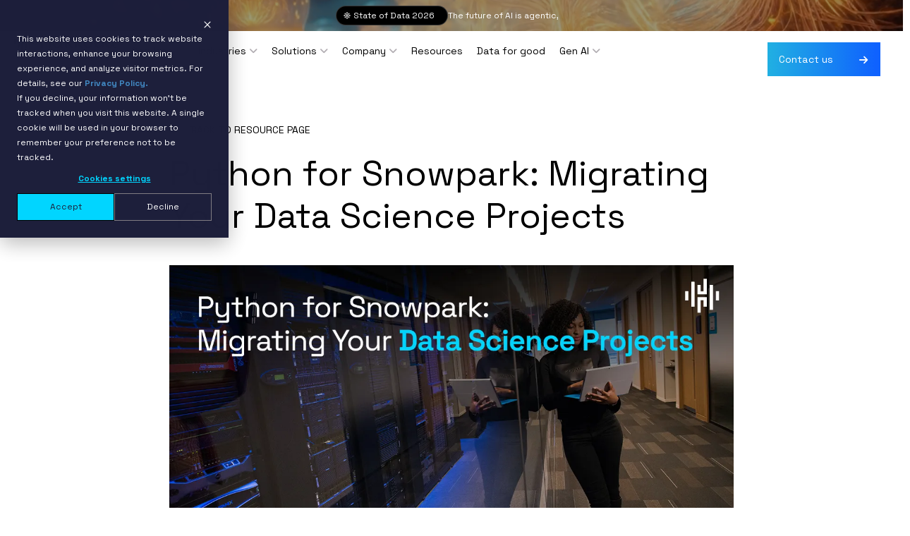

--- FILE ---
content_type: text/html; charset=UTF-8
request_url: https://hakkoda.io/resources/python-for-snowpark/
body_size: 36853
content:

<!doctype html>
<html lang="en-US">
    <head>
        <meta charset="UTF-8">
        <meta name="viewport" content="width=device-width, initial-scale=1">
        <link rel="profile" href="https://gmpg.org/xfn/11">
        <meta name='robots' content='index, follow, max-image-preview:large, max-snippet:-1, max-video-preview:-1' />

	<!-- This site is optimized with the Yoast SEO Premium plugin v25.3.1 (Yoast SEO v25.3.1) - https://yoast.com/wordpress/plugins/seo/ -->
	<title>Python for Snowpark: Migrating Your Data Science Projects - Hakkoda</title>
	<meta name="description" content="We can run models using Snowflake&#039;s processing power with Python for Snowpark. Sergio Brenes, Hakkoda Data Lead, will show us how." />
	<link rel="canonical" href="https://hakkoda.io/resources/python-for-snowpark/" />
	<meta property="og:locale" content="en_US" />
	<meta property="og:type" content="article" />
	<meta property="og:title" content="Python for Snowpark: How to Migrate Your Data Science Projects | Blog | Hakkoda" />
	<meta property="og:description" content="We can run models using Snowflake&#039;s processing power with Python for Snowpark. Sergio Brenes, Hakkoda Data Lead, will show us how." />
	<meta property="og:url" content="https://hakkoda.io/resources/python-for-snowpark/" />
	<meta property="og:site_name" content="Hakkoda" />
	<meta property="article:published_time" content="2022-11-15T21:12:47+00:00" />
	<meta property="article:modified_time" content="2025-01-29T21:59:13+00:00" />
	<meta property="og:image" content="https://hakkoda.io/wp-content/uploads/2023/04/python-for-snowpark-copy.webp" />
	<meta property="og:image:width" content="1200" />
	<meta property="og:image:height" content="628" />
	<meta property="og:image:type" content="image/webp" />
	<meta name="author" content="Sergio Brenes" />
	<meta name="twitter:card" content="summary_large_image" />
	<meta name="twitter:title" content="Snowpark Python: How to Migrate Your Data Science Projects | Blog | Hakkoda" />
	<meta name="twitter:description" content="We can run models using Snowflake&#039;s processing power with Python for Snowpark. Sergio Brenes, Hakkoda Data Lead, will show us how." />
	<meta name="twitter:image" content="https://hakkoda.io/wp-content/uploads/2023/04/python-for-snowpark-copy.webp" />
	<meta name="twitter:creator" content="@the_hakkoda" />
	<meta name="twitter:site" content="@the_hakkoda" />
	<meta name="twitter:label1" content="Written by" />
	<meta name="twitter:data1" content="Sergio Brenes" />
	<meta name="twitter:label2" content="Est. reading time" />
	<meta name="twitter:data2" content="10 minutes" />
	<script type="application/ld+json" class="yoast-schema-graph">{"@context":"https://schema.org","@graph":[{"@type":"WebPage","@id":"https://hakkoda.io/resources/python-for-snowpark/","url":"https://hakkoda.io/resources/python-for-snowpark/","name":"Python for Snowpark: Migrating Your Data Science Projects - Hakkoda","isPartOf":{"@id":"https://hakkoda.io/#website"},"primaryImageOfPage":{"@id":"https://hakkoda.io/resources/python-for-snowpark/#primaryimage"},"image":{"@id":"https://hakkoda.io/resources/python-for-snowpark/#primaryimage"},"thumbnailUrl":"https://hakkoda.io/wp-content/uploads/2023/04/python-for-snowpark-copy.webp","datePublished":"2022-11-15T21:12:47+00:00","dateModified":"2025-01-29T21:59:13+00:00","author":{"@id":"https://hakkoda.io/#/schema/person/1cc0f1932673ca912df499a303d7a252"},"description":"We can run models using Snowflake's processing power with Python for Snowpark. Sergio Brenes, Hakkoda Data Lead, will show us how.","breadcrumb":{"@id":"https://hakkoda.io/resources/python-for-snowpark/#breadcrumb"},"inLanguage":"en-US","potentialAction":[{"@type":"ReadAction","target":["https://hakkoda.io/resources/python-for-snowpark/"]}]},{"@type":"ImageObject","inLanguage":"en-US","@id":"https://hakkoda.io/resources/python-for-snowpark/#primaryimage","url":"https://hakkoda.io/wp-content/uploads/2023/04/python-for-snowpark-copy.webp","contentUrl":"https://hakkoda.io/wp-content/uploads/2023/04/python-for-snowpark-copy.webp","width":1200,"height":628,"caption":"Python for Snowpark - Hakkoda - Thumbnail"},{"@type":"BreadcrumbList","@id":"https://hakkoda.io/resources/python-for-snowpark/#breadcrumb","itemListElement":[{"@type":"ListItem","position":1,"name":"Home","item":"https://hakkoda.io/"},{"@type":"ListItem","position":2,"name":"Python for Snowpark: Migrating Your Data Science Projects"}]},{"@type":"WebSite","@id":"https://hakkoda.io/#website","url":"https://hakkoda.io/","name":"Hakkoda","description":"Empowering data-driven organizations​","potentialAction":[{"@type":"SearchAction","target":{"@type":"EntryPoint","urlTemplate":"https://hakkoda.io/?s={search_term_string}"},"query-input":{"@type":"PropertyValueSpecification","valueRequired":true,"valueName":"search_term_string"}}],"inLanguage":"en-US"},{"@type":"Person","@id":"https://hakkoda.io/#/schema/person/1cc0f1932673ca912df499a303d7a252","name":"Sergio Brenes","description":"Director of Analytics Engineering"}]}</script>
	<!-- / Yoast SEO Premium plugin. -->


<link rel='dns-prefetch' href='//js.hs-scripts.com' />
<link rel='dns-prefetch' href='//cdnjs.cloudflare.com' />
<link rel="alternate" title="oEmbed (JSON)" type="application/json+oembed" href="https://hakkoda.io/wp-json/oembed/1.0/embed?url=https%3A%2F%2Fhakkoda.io%2Fresources%2Fpython-for-snowpark%2F" />
<link rel="alternate" title="oEmbed (XML)" type="text/xml+oembed" href="https://hakkoda.io/wp-json/oembed/1.0/embed?url=https%3A%2F%2Fhakkoda.io%2Fresources%2Fpython-for-snowpark%2F&#038;format=xml" />
<style id='wp-img-auto-sizes-contain-inline-css'>
img:is([sizes=auto i],[sizes^="auto," i]){contain-intrinsic-size:3000px 1500px}
/*# sourceURL=wp-img-auto-sizes-contain-inline-css */
</style>
<style id='wp-emoji-styles-inline-css'>

	img.wp-smiley, img.emoji {
		display: inline !important;
		border: none !important;
		box-shadow: none !important;
		height: 1em !important;
		width: 1em !important;
		margin: 0 0.07em !important;
		vertical-align: -0.1em !important;
		background: none !important;
		padding: 0 !important;
	}
/*# sourceURL=wp-emoji-styles-inline-css */
</style>
<style id='classic-theme-styles-inline-css'>
/*! This file is auto-generated */
.wp-block-button__link{color:#fff;background-color:#32373c;border-radius:9999px;box-shadow:none;text-decoration:none;padding:calc(.667em + 2px) calc(1.333em + 2px);font-size:1.125em}.wp-block-file__button{background:#32373c;color:#fff;text-decoration:none}
/*# sourceURL=/wp-includes/css/classic-themes.min.css */
</style>
<link rel='stylesheet' id='jet-engine-frontend-css' href='https://hakkoda.io/wp-content/plugins/jet-engine/assets/css/frontend.css?ver=3.7.6.1769552651' media='all' />
<link rel='stylesheet' id='hello-elementor-css' href='https://hakkoda.io/wp-content/themes/hakkoda/style.min.css?ver=3.0.0.1769552651' media='all' />
<link rel='stylesheet' id='hello-elementor-theme-style-css' href='https://hakkoda.io/wp-content/themes/hakkoda/theme.min.css?ver=3.0.0.1769552651' media='all' />
<link rel='stylesheet' id='hello-elementor-header-footer-css' href='https://hakkoda.io/wp-content/themes/hakkoda/header-footer.min.css?ver=3.0.0.1769552651' media='all' />
<link rel='stylesheet' id='elementor-frontend-css' href='https://hakkoda.io/wp-content/uploads/elementor/css/custom-frontend.min.css?ver=1768338399.1769552651' media='all' />
<link rel='stylesheet' id='elementor-post-8-css' href='https://hakkoda.io/wp-content/uploads/elementor/css/post-8.css?ver=1768338399.1769552651' media='all' />
<link rel='stylesheet' id='font-awesome-all-css' href='https://hakkoda.io/wp-content/plugins/jet-menu/assets/public/lib/font-awesome/css/all.min.css?ver=5.12.0.1769552651' media='all' />
<link rel='stylesheet' id='font-awesome-v4-shims-css' href='https://hakkoda.io/wp-content/plugins/jet-menu/assets/public/lib/font-awesome/css/v4-shims.min.css?ver=5.12.0.1769552651' media='all' />
<link rel='stylesheet' id='jet-menu-public-styles-css' href='https://hakkoda.io/wp-content/plugins/jet-menu/assets/public/css/public.css?ver=2.4.15.1769552651' media='all' />
<link rel='stylesheet' id='widget-image-css' href='https://hakkoda.io/wp-content/plugins/elementor/assets/css/widget-image.min.css?ver=3.32.3.1769552651' media='all' />
<link rel='stylesheet' id='widget-nav-menu-css' href='https://hakkoda.io/wp-content/uploads/elementor/css/custom-pro-widget-nav-menu.min.css?ver=1768338399.1769552651' media='all' />
<link rel='stylesheet' id='widget-heading-css' href='https://hakkoda.io/wp-content/plugins/elementor/assets/css/widget-heading.min.css?ver=3.32.3.1769552651' media='all' />
<link rel='stylesheet' id='widget-divider-css' href='https://hakkoda.io/wp-content/plugins/elementor/assets/css/widget-divider.min.css?ver=3.32.3.1769552651' media='all' />
<link rel='stylesheet' id='widget-author-box-css' href='https://hakkoda.io/wp-content/plugins/elementor-pro/assets/css/widget-author-box.min.css?ver=3.32.2.1769552651' media='all' />
<link rel='stylesheet' id='widget-icon-list-css' href='https://hakkoda.io/wp-content/uploads/elementor/css/custom-widget-icon-list.min.css?ver=1768338399.1769552651' media='all' />
<link rel='stylesheet' id='widget-share-buttons-css' href='https://hakkoda.io/wp-content/plugins/elementor-pro/assets/css/widget-share-buttons.min.css?ver=3.32.2.1769552651' media='all' />
<link rel='stylesheet' id='e-apple-webkit-css' href='https://hakkoda.io/wp-content/uploads/elementor/css/custom-apple-webkit.min.css?ver=1768338399.1769552651' media='all' />
<link rel='stylesheet' id='widget-spacer-css' href='https://hakkoda.io/wp-content/plugins/elementor/assets/css/widget-spacer.min.css?ver=3.32.3.1769552651' media='all' />
<link rel='stylesheet' id='jet-blocks-css' href='https://hakkoda.io/wp-content/uploads/elementor/css/custom-jet-blocks.css?ver=1.3.20.1.1769552651' media='all' />
<link rel='stylesheet' id='jet-blog-css' href='https://hakkoda.io/wp-content/plugins/jet-blog/assets/css/jet-blog.css?ver=2.4.6.1769552651' media='all' />
<link rel='stylesheet' id='jet-tabs-frontend-css' href='https://hakkoda.io/wp-content/plugins/jet-tabs/assets/css/jet-tabs-frontend.css?ver=2.2.10.1769552651' media='all' />
<link rel='stylesheet' id='jet-tricks-frontend-css' href='https://hakkoda.io/wp-content/plugins/jet-tricks/assets/css/jet-tricks-frontend.css?ver=1.5.7.1769552651' media='all' />
<link rel='stylesheet' id='font-awesome-5-all-css' href='https://hakkoda.io/wp-content/plugins/elementor/assets/lib/font-awesome/css/all.min.css?ver=3.32.3.1769552651' media='all' />
<link rel='stylesheet' id='font-awesome-4-shim-css' href='https://hakkoda.io/wp-content/plugins/elementor/assets/lib/font-awesome/css/v4-shims.min.css?ver=3.32.3.1769552651' media='all' />
<link rel='stylesheet' id='widget-code-highlight-css' href='https://hakkoda.io/wp-content/plugins/elementor-pro/assets/css/widget-code-highlight.min.css?ver=3.32.2.1769552651' media='all' />
<link rel='stylesheet' id='elementor-post-5079-css' href='https://hakkoda.io/wp-content/uploads/elementor/css/post-5079.css?ver=1769044838.1769552651' media='all' />
<link rel='stylesheet' id='elementor-post-426-css' href='https://hakkoda.io/wp-content/uploads/elementor/css/post-426.css?ver=1768338399.1769552651' media='all' />
<link rel='stylesheet' id='elementor-post-535-css' href='https://hakkoda.io/wp-content/uploads/elementor/css/post-535.css?ver=1768338400.1769552651' media='all' />
<link rel='stylesheet' id='elementor-post-16141-css' href='https://hakkoda.io/wp-content/uploads/elementor/css/post-16141.css?ver=1768338420.1769552651' media='all' />
<link rel='stylesheet' id='elementor-post-24560-css' href='https://hakkoda.io/wp-content/uploads/elementor/css/post-24560.css?ver=1768338417.1769552651' media='all' />
<link rel='stylesheet' id='taxopress-frontend-css-css' href='https://hakkoda.io/wp-content/plugins/simple-tags/assets/frontend/css/frontend.css?ver=3.38.0.1769552651' media='all' />
<link rel='stylesheet' id='hello-elementor-child-style-css' href='https://hakkoda.io/wp-content/themes/hakkoda/style.css?ver=1.0.0.1769552651' media='all' />
<link rel='stylesheet' id='theme-global-css' href='https://hakkoda.io/wp-content/themes/hakkoda/dev-assets/dist/css/theme-global-css.css?ver=1769552651' media='all' />
<link rel='stylesheet' id='blog-post-single-css' href='https://hakkoda.io/wp-content/themes/hakkoda/dev-assets/dist/css/page-blog-post-single-css.css?ver=1769552651' media='all' />
<link rel='stylesheet' id='bootstrap-css-css' href='https://hakkoda.io/wp-content/themes/hakkoda/assets/css/bootstrap/bootstrap.min.css?ver=1769552651' media='all' />
<link rel='stylesheet' id='fontawesome-css' href='https://hakkoda.io/wp-content/themes/hakkoda/assets/css/fontawesome/all.min.css?ver=1769552651' media='all' />
<link rel='stylesheet' id='vue-styles-css' href='https://hakkoda.io/wp-content/themes/hakkoda/dev-assets/vue-dist/css/app.css?ver=1769552651' media='all' />
<link rel='stylesheet' id='slick-css-css' href='https://hakkoda.io/wp-content/themes/hakkoda/assets/css/slick/slick.css?ver=1769552651' media='all' />
<script src="https://hakkoda.io/wp-includes/js/jquery/jquery.min.js?ver=3.7.1.1769552651" id="jquery-core-js"></script>
<script src="https://hakkoda.io/wp-includes/js/jquery/jquery-migrate.min.js?ver=3.4.1.1769552651" id="jquery-migrate-js"></script>
<script src="https://hakkoda.io/wp-content/themes/hakkoda/assets/js/slick/slick.min.js?ver=1769552651" id="slick-js-js"></script>
<script src="https://hakkoda.io/wp-content/plugins/elementor/assets/lib/font-awesome/js/v4-shims.min.js?ver=3.32.3.1769552651" id="font-awesome-4-shim-js"></script>
<script src="https://hakkoda.io/wp-content/plugins/simple-tags/assets/frontend/js/frontend.js?ver=3.38.0.1769552651" id="taxopress-frontend-js-js"></script>
<link rel="https://api.w.org/" href="https://hakkoda.io/wp-json/" /><link rel="alternate" title="JSON" type="application/json" href="https://hakkoda.io/wp-json/wp/v2/posts/5079" /><link rel="EditURI" type="application/rsd+xml" title="RSD" href="https://hakkoda.io/xmlrpc.php?rsd" />
<meta name="generator" content="WordPress 6.9" />
<link rel='shortlink' href='https://hakkoda.io/?p=5079' />
<style type='text/css'> .ae_data .elementor-editor-element-setting {
            display:none !important;
            }
            </style>			<!-- DO NOT COPY THIS SNIPPET! Start of Page Analytics Tracking for HubSpot WordPress plugin v11.3.6-->
			<script class="hsq-set-content-id" data-content-id="blog-post">
				var _hsq = _hsq || [];
				_hsq.push(["setContentType", "blog-post"]);
			</script>
			<!-- DO NOT COPY THIS SNIPPET! End of Page Analytics Tracking for HubSpot WordPress plugin -->
			<meta name="generator" content="Elementor 3.32.3; features: e_font_icon_svg; settings: css_print_method-external, google_font-disabled, font_display-auto">
			<style>
				.e-con.e-parent:nth-of-type(n+4):not(.e-lazyloaded):not(.e-no-lazyload),
				.e-con.e-parent:nth-of-type(n+4):not(.e-lazyloaded):not(.e-no-lazyload) * {
					background-image: none !important;
				}
				@media screen and (max-height: 1024px) {
					.e-con.e-parent:nth-of-type(n+3):not(.e-lazyloaded):not(.e-no-lazyload),
					.e-con.e-parent:nth-of-type(n+3):not(.e-lazyloaded):not(.e-no-lazyload) * {
						background-image: none !important;
					}
				}
				@media screen and (max-height: 640px) {
					.e-con.e-parent:nth-of-type(n+2):not(.e-lazyloaded):not(.e-no-lazyload),
					.e-con.e-parent:nth-of-type(n+2):not(.e-lazyloaded):not(.e-no-lazyload) * {
						background-image: none !important;
					}
				}
			</style>
			<link rel="icon" href="https://hakkoda.io/wp-content/uploads/2022/05/cropped-logo-mark-white_web_image_v1-32x32.jpg" sizes="32x32" />
<link rel="icon" href="https://hakkoda.io/wp-content/uploads/2022/05/cropped-logo-mark-white_web_image_v1-192x192.jpg" sizes="192x192" />
<link rel="apple-touch-icon" href="https://hakkoda.io/wp-content/uploads/2022/05/cropped-logo-mark-white_web_image_v1-180x180.jpg" />
<meta name="msapplication-TileImage" content="https://hakkoda.io/wp-content/uploads/2022/05/cropped-logo-mark-white_web_image_v1-270x270.jpg" />
    <style id='global-styles-inline-css'>
:root{--wp--preset--aspect-ratio--square: 1;--wp--preset--aspect-ratio--4-3: 4/3;--wp--preset--aspect-ratio--3-4: 3/4;--wp--preset--aspect-ratio--3-2: 3/2;--wp--preset--aspect-ratio--2-3: 2/3;--wp--preset--aspect-ratio--16-9: 16/9;--wp--preset--aspect-ratio--9-16: 9/16;--wp--preset--color--black: #000000;--wp--preset--color--cyan-bluish-gray: #abb8c3;--wp--preset--color--white: #ffffff;--wp--preset--color--pale-pink: #f78da7;--wp--preset--color--vivid-red: #cf2e2e;--wp--preset--color--luminous-vivid-orange: #ff6900;--wp--preset--color--luminous-vivid-amber: #fcb900;--wp--preset--color--light-green-cyan: #7bdcb5;--wp--preset--color--vivid-green-cyan: #00d084;--wp--preset--color--pale-cyan-blue: #8ed1fc;--wp--preset--color--vivid-cyan-blue: #0693e3;--wp--preset--color--vivid-purple: #9b51e0;--wp--preset--gradient--vivid-cyan-blue-to-vivid-purple: linear-gradient(135deg,rgb(6,147,227) 0%,rgb(155,81,224) 100%);--wp--preset--gradient--light-green-cyan-to-vivid-green-cyan: linear-gradient(135deg,rgb(122,220,180) 0%,rgb(0,208,130) 100%);--wp--preset--gradient--luminous-vivid-amber-to-luminous-vivid-orange: linear-gradient(135deg,rgb(252,185,0) 0%,rgb(255,105,0) 100%);--wp--preset--gradient--luminous-vivid-orange-to-vivid-red: linear-gradient(135deg,rgb(255,105,0) 0%,rgb(207,46,46) 100%);--wp--preset--gradient--very-light-gray-to-cyan-bluish-gray: linear-gradient(135deg,rgb(238,238,238) 0%,rgb(169,184,195) 100%);--wp--preset--gradient--cool-to-warm-spectrum: linear-gradient(135deg,rgb(74,234,220) 0%,rgb(151,120,209) 20%,rgb(207,42,186) 40%,rgb(238,44,130) 60%,rgb(251,105,98) 80%,rgb(254,248,76) 100%);--wp--preset--gradient--blush-light-purple: linear-gradient(135deg,rgb(255,206,236) 0%,rgb(152,150,240) 100%);--wp--preset--gradient--blush-bordeaux: linear-gradient(135deg,rgb(254,205,165) 0%,rgb(254,45,45) 50%,rgb(107,0,62) 100%);--wp--preset--gradient--luminous-dusk: linear-gradient(135deg,rgb(255,203,112) 0%,rgb(199,81,192) 50%,rgb(65,88,208) 100%);--wp--preset--gradient--pale-ocean: linear-gradient(135deg,rgb(255,245,203) 0%,rgb(182,227,212) 50%,rgb(51,167,181) 100%);--wp--preset--gradient--electric-grass: linear-gradient(135deg,rgb(202,248,128) 0%,rgb(113,206,126) 100%);--wp--preset--gradient--midnight: linear-gradient(135deg,rgb(2,3,129) 0%,rgb(40,116,252) 100%);--wp--preset--font-size--small: 13px;--wp--preset--font-size--medium: 20px;--wp--preset--font-size--large: 36px;--wp--preset--font-size--x-large: 42px;--wp--preset--spacing--20: 0.44rem;--wp--preset--spacing--30: 0.67rem;--wp--preset--spacing--40: 1rem;--wp--preset--spacing--50: 1.5rem;--wp--preset--spacing--60: 2.25rem;--wp--preset--spacing--70: 3.38rem;--wp--preset--spacing--80: 5.06rem;--wp--preset--shadow--natural: 6px 6px 9px rgba(0, 0, 0, 0.2);--wp--preset--shadow--deep: 12px 12px 50px rgba(0, 0, 0, 0.4);--wp--preset--shadow--sharp: 6px 6px 0px rgba(0, 0, 0, 0.2);--wp--preset--shadow--outlined: 6px 6px 0px -3px rgb(255, 255, 255), 6px 6px rgb(0, 0, 0);--wp--preset--shadow--crisp: 6px 6px 0px rgb(0, 0, 0);}:where(.is-layout-flex){gap: 0.5em;}:where(.is-layout-grid){gap: 0.5em;}body .is-layout-flex{display: flex;}.is-layout-flex{flex-wrap: wrap;align-items: center;}.is-layout-flex > :is(*, div){margin: 0;}body .is-layout-grid{display: grid;}.is-layout-grid > :is(*, div){margin: 0;}:where(.wp-block-columns.is-layout-flex){gap: 2em;}:where(.wp-block-columns.is-layout-grid){gap: 2em;}:where(.wp-block-post-template.is-layout-flex){gap: 1.25em;}:where(.wp-block-post-template.is-layout-grid){gap: 1.25em;}.has-black-color{color: var(--wp--preset--color--black) !important;}.has-cyan-bluish-gray-color{color: var(--wp--preset--color--cyan-bluish-gray) !important;}.has-white-color{color: var(--wp--preset--color--white) !important;}.has-pale-pink-color{color: var(--wp--preset--color--pale-pink) !important;}.has-vivid-red-color{color: var(--wp--preset--color--vivid-red) !important;}.has-luminous-vivid-orange-color{color: var(--wp--preset--color--luminous-vivid-orange) !important;}.has-luminous-vivid-amber-color{color: var(--wp--preset--color--luminous-vivid-amber) !important;}.has-light-green-cyan-color{color: var(--wp--preset--color--light-green-cyan) !important;}.has-vivid-green-cyan-color{color: var(--wp--preset--color--vivid-green-cyan) !important;}.has-pale-cyan-blue-color{color: var(--wp--preset--color--pale-cyan-blue) !important;}.has-vivid-cyan-blue-color{color: var(--wp--preset--color--vivid-cyan-blue) !important;}.has-vivid-purple-color{color: var(--wp--preset--color--vivid-purple) !important;}.has-black-background-color{background-color: var(--wp--preset--color--black) !important;}.has-cyan-bluish-gray-background-color{background-color: var(--wp--preset--color--cyan-bluish-gray) !important;}.has-white-background-color{background-color: var(--wp--preset--color--white) !important;}.has-pale-pink-background-color{background-color: var(--wp--preset--color--pale-pink) !important;}.has-vivid-red-background-color{background-color: var(--wp--preset--color--vivid-red) !important;}.has-luminous-vivid-orange-background-color{background-color: var(--wp--preset--color--luminous-vivid-orange) !important;}.has-luminous-vivid-amber-background-color{background-color: var(--wp--preset--color--luminous-vivid-amber) !important;}.has-light-green-cyan-background-color{background-color: var(--wp--preset--color--light-green-cyan) !important;}.has-vivid-green-cyan-background-color{background-color: var(--wp--preset--color--vivid-green-cyan) !important;}.has-pale-cyan-blue-background-color{background-color: var(--wp--preset--color--pale-cyan-blue) !important;}.has-vivid-cyan-blue-background-color{background-color: var(--wp--preset--color--vivid-cyan-blue) !important;}.has-vivid-purple-background-color{background-color: var(--wp--preset--color--vivid-purple) !important;}.has-black-border-color{border-color: var(--wp--preset--color--black) !important;}.has-cyan-bluish-gray-border-color{border-color: var(--wp--preset--color--cyan-bluish-gray) !important;}.has-white-border-color{border-color: var(--wp--preset--color--white) !important;}.has-pale-pink-border-color{border-color: var(--wp--preset--color--pale-pink) !important;}.has-vivid-red-border-color{border-color: var(--wp--preset--color--vivid-red) !important;}.has-luminous-vivid-orange-border-color{border-color: var(--wp--preset--color--luminous-vivid-orange) !important;}.has-luminous-vivid-amber-border-color{border-color: var(--wp--preset--color--luminous-vivid-amber) !important;}.has-light-green-cyan-border-color{border-color: var(--wp--preset--color--light-green-cyan) !important;}.has-vivid-green-cyan-border-color{border-color: var(--wp--preset--color--vivid-green-cyan) !important;}.has-pale-cyan-blue-border-color{border-color: var(--wp--preset--color--pale-cyan-blue) !important;}.has-vivid-cyan-blue-border-color{border-color: var(--wp--preset--color--vivid-cyan-blue) !important;}.has-vivid-purple-border-color{border-color: var(--wp--preset--color--vivid-purple) !important;}.has-vivid-cyan-blue-to-vivid-purple-gradient-background{background: var(--wp--preset--gradient--vivid-cyan-blue-to-vivid-purple) !important;}.has-light-green-cyan-to-vivid-green-cyan-gradient-background{background: var(--wp--preset--gradient--light-green-cyan-to-vivid-green-cyan) !important;}.has-luminous-vivid-amber-to-luminous-vivid-orange-gradient-background{background: var(--wp--preset--gradient--luminous-vivid-amber-to-luminous-vivid-orange) !important;}.has-luminous-vivid-orange-to-vivid-red-gradient-background{background: var(--wp--preset--gradient--luminous-vivid-orange-to-vivid-red) !important;}.has-very-light-gray-to-cyan-bluish-gray-gradient-background{background: var(--wp--preset--gradient--very-light-gray-to-cyan-bluish-gray) !important;}.has-cool-to-warm-spectrum-gradient-background{background: var(--wp--preset--gradient--cool-to-warm-spectrum) !important;}.has-blush-light-purple-gradient-background{background: var(--wp--preset--gradient--blush-light-purple) !important;}.has-blush-bordeaux-gradient-background{background: var(--wp--preset--gradient--blush-bordeaux) !important;}.has-luminous-dusk-gradient-background{background: var(--wp--preset--gradient--luminous-dusk) !important;}.has-pale-ocean-gradient-background{background: var(--wp--preset--gradient--pale-ocean) !important;}.has-electric-grass-gradient-background{background: var(--wp--preset--gradient--electric-grass) !important;}.has-midnight-gradient-background{background: var(--wp--preset--gradient--midnight) !important;}.has-small-font-size{font-size: var(--wp--preset--font-size--small) !important;}.has-medium-font-size{font-size: var(--wp--preset--font-size--medium) !important;}.has-large-font-size{font-size: var(--wp--preset--font-size--large) !important;}.has-x-large-font-size{font-size: var(--wp--preset--font-size--x-large) !important;}
/*# sourceURL=global-styles-inline-css */
</style>
<link rel='stylesheet' id='elementor-post-1639-css' href='https://hakkoda.io/wp-content/uploads/elementor/css/post-1639.css?ver=1768338400.1769552651' media='all' />
<link rel='stylesheet' id='elementor-post-2629-css' href='https://hakkoda.io/wp-content/uploads/elementor/css/post-2629.css?ver=1768338400.1769552651' media='all' />
<link rel='stylesheet' id='elementor-post-31348-css' href='https://hakkoda.io/wp-content/uploads/elementor/css/post-31348.css?ver=1768338400.1769552651' media='all' />
<link rel='stylesheet' id='elementor-post-2243-css' href='https://hakkoda.io/wp-content/uploads/elementor/css/post-2243.css?ver=1768338400.1769552651' media='all' />
<link rel='stylesheet' id='elementor-post-31731-css' href='https://hakkoda.io/wp-content/uploads/elementor/css/post-31731.css?ver=1768338400.1769552651' media='all' />
<link rel='stylesheet' id='swiper-css' href='https://hakkoda.io/wp-content/plugins/elementor/assets/lib/swiper/v8/css/swiper.min.css?ver=8.4.5.1769552651' media='all' />
<link rel='stylesheet' id='e-swiper-css' href='https://hakkoda.io/wp-content/plugins/elementor/assets/css/conditionals/e-swiper.min.css?ver=3.32.3.1769552651' media='all' />
<link rel='stylesheet' id='jet-elements-css' href='https://hakkoda.io/wp-content/plugins/jet-elements/assets/css/jet-elements.css?ver=2.7.11.1769552651' media='all' />
</head>

<body class="wp-singular post-template post-template-elementor_theme single single-post postid-5079 single-format-standard wp-theme-hakkoda os-macos jet-desktop-menu-active elementor-default elementor-kit-8 elementor-page elementor-page-5079 elementor-page-16141" data-page="Python for Snowpark: Migrating Your Data Science Projects">


    <a class="skip-link screen-reader-text" href="#content">Skip to content</a>


		<header data-elementor-type="header" data-elementor-id="426" class="elementor elementor-426 elementor-location-header" data-elementor-post-type="elementor_library">
			<div class="elementor-element elementor-element-3298629 e-con-full e-flex e-con e-parent" data-id="3298629" data-element_type="container" data-settings="{&quot;jet_parallax_layout_list&quot;:[]}">
				<div class="elementor-element elementor-element-a45888a elementor-widget elementor-widget-html" data-id="a45888a" data-element_type="widget" data-widget_type="html.default">
				<div class="elementor-widget-container">
					<home-page-banner></home-page-banner>				</div>
				</div>
				</div>
		<div class="elementor-element elementor-element-4ecb9e8 e-con-full hkkd-menu menurow e-flex e-con e-parent" data-id="4ecb9e8" data-element_type="container" data-settings="{&quot;jet_parallax_layout_list&quot;:[]}">
		<div class="elementor-element elementor-element-54f6dab8 e-con-full max-w-1400 e-flex e-con e-child" data-id="54f6dab8" data-element_type="container" data-settings="{&quot;jet_parallax_layout_list&quot;:[]}">
		<div class="elementor-element elementor-element-4b66a3be e-con-full e-flex e-con e-child" data-id="4b66a3be" data-element_type="container" data-settings="{&quot;jet_parallax_layout_list&quot;:[]}">
				<div class="elementor-element elementor-element-47341f53 elementor-widget__width-auto mainlogo elementor-widget elementor-widget-image" data-id="47341f53" data-element_type="widget" data-widget_type="image.default">
				<div class="elementor-widget-container">
																<a href="/">
							<img loading="lazy" width="123" height="38" src="https://hakkoda.io/wp-content/uploads/2025/09/Hakkoda_black.svg" class="attachment-full size-full wp-image-36637" alt="" />								</a>
															</div>
				</div>
				<div class="elementor-element elementor-element-566cf036 elementor-widget__width-auto hkkd-desktop-menu elementor-hidden-tablet elementor-hidden-mobile elementor-widget elementor-widget-jet-mega-menu" data-id="566cf036" data-element_type="widget" data-widget_type="jet-mega-menu.default">
				<div class="elementor-widget-container">
					<div class="menu-main-navigation-container"><div class="jet-menu-container"><div class="jet-menu-inner"><ul class="jet-menu jet-menu--animation-type-fade"><li id="jet-menu-item-428" class="jet-menu-item jet-menu-item-type-custom jet-menu-item-object-custom jet-no-roll-up jet-mega-menu-item jet-regular-item jet-menu-item-has-children jet-menu-item-428"><a href="/services" class="top-level-link"><div class="jet-menu-item-wrapper"><div class="jet-menu-title">Services</div><i class="jet-dropdown-arrow fa fa-angle-down"></i></div></a><div class="jet-sub-mega-menu" data-template-id="1639">		<div data-elementor-type="wp-post" data-elementor-id="1639" class="elementor elementor-1639" data-elementor-post-type="jet-menu">
						<section class="jet-sticky-section elementor-section elementor-top-section elementor-element elementor-element-990d9d4 elementor-section-stretched elementor-section-full_width hkkd-sub-menu elementor-section-height-default elementor-section-height-default" style="height: fit-content;" data-id="990d9d4" data-element_type="section" data-settings="{&quot;stretch_section&quot;:&quot;section-stretched&quot;,&quot;jet_parallax_layout_list&quot;:[],&quot;background_background&quot;:&quot;classic&quot;,&quot;jet_sticky_section&quot;:&quot;yes&quot;,&quot;jet_sticky_section_visibility&quot;:[&quot;desktop&quot;,&quot;tablet&quot;,&quot;mobile&quot;]}">
						<div class="elementor-container elementor-column-gap-default">
					<div class="elementor-column elementor-col-33 elementor-top-column elementor-element elementor-element-fa86737" data-id="fa86737" data-element_type="column">
			<div class="elementor-widget-wrap elementor-element-populated">
						<div class="elementor-element elementor-element-597928a elementor-widget elementor-widget-text-editor" data-id="597928a" data-element_type="widget" data-widget_type="text-editor.default">
				<div class="elementor-widget-container">
									<p>Explore the Hakkoda services you need to modernize your data stack.</p>								</div>
				</div>
					</div>
		</div>
				<div class="elementor-column elementor-col-33 elementor-top-column elementor-element elementor-element-b2c58c7" data-id="b2c58c7" data-element_type="column">
			<div class="elementor-widget-wrap elementor-element-populated">
						<div class="elementor-element elementor-element-1979a81 toplevelmenu elementor-widget elementor-widget-heading" data-id="1979a81" data-element_type="widget" data-widget_type="heading.default">
				<div class="elementor-widget-container">
					<div class="elementor-heading-title elementor-size-default"><a href="/services">DATA MODERNIZATION SERVICES</a></div>				</div>
				</div>
				<div class="elementor-element elementor-element-f13827e elementor-widget-divider--view-line elementor-widget elementor-widget-divider" data-id="f13827e" data-element_type="widget" data-widget_type="divider.default">
				<div class="elementor-widget-container">
							<div class="elementor-divider">
			<span class="elementor-divider-separator">
						</span>
		</div>
						</div>
				</div>
				<div class="elementor-element elementor-element-537d65f elementor-widget__width-auto jet-nav-align-flex-start elementor-widget elementor-widget-jet-nav-menu" data-id="537d65f" data-element_type="widget" data-widget_type="jet-nav-menu.default">
				<div class="elementor-widget-container">
					<nav class="jet-nav-wrap m-layout-mobile jet-mobile-menu jet-mobile-menu--default" data-mobile-trigger-device="mobile" data-mobile-layout="default">
<div class="jet-nav__mobile-trigger jet-nav-mobile-trigger-align-left">
	<span class="jet-nav__mobile-trigger-open jet-blocks-icon"><svg aria-hidden="true" class="e-font-icon-svg e-fas-bars" viewBox="0 0 448 512" xmlns="http://www.w3.org/2000/svg"><path d="M16 132h416c8.837 0 16-7.163 16-16V76c0-8.837-7.163-16-16-16H16C7.163 60 0 67.163 0 76v40c0 8.837 7.163 16 16 16zm0 160h416c8.837 0 16-7.163 16-16v-40c0-8.837-7.163-16-16-16H16c-8.837 0-16 7.163-16 16v40c0 8.837 7.163 16 16 16zm0 160h416c8.837 0 16-7.163 16-16v-40c0-8.837-7.163-16-16-16H16c-8.837 0-16 7.163-16 16v40c0 8.837 7.163 16 16 16z"></path></svg></span>	<span class="jet-nav__mobile-trigger-close jet-blocks-icon"><svg aria-hidden="true" class="e-font-icon-svg e-fas-times" viewBox="0 0 352 512" xmlns="http://www.w3.org/2000/svg"><path d="M242.72 256l100.07-100.07c12.28-12.28 12.28-32.19 0-44.48l-22.24-22.24c-12.28-12.28-32.19-12.28-44.48 0L176 189.28 75.93 89.21c-12.28-12.28-32.19-12.28-44.48 0L9.21 111.45c-12.28 12.28-12.28 32.19 0 44.48L109.28 256 9.21 356.07c-12.28 12.28-12.28 32.19 0 44.48l22.24 22.24c12.28 12.28 32.2 12.28 44.48 0L176 322.72l100.07 100.07c12.28 12.28 32.2 12.28 44.48 0l22.24-22.24c12.28-12.28 12.28-32.19 0-44.48L242.72 256z"></path></svg></span></div><div class="menu-services-container"><div class="jet-nav m-layout-mobile jet-nav--vertical jet-nav--vertical-sub-right-side"><div class="menu-item menu-item-type-post_type menu-item-object-page jet-nav__item-27492 jet-nav__item"><a href="https://hakkoda.io/services/" class="menu-item-link menu-item-link-depth-0 menu-item-link-top"><span class="jet-nav-link-text">All services</span></a></div>
<div class="menu-item menu-item-type-post_type menu-item-object-page jet-nav__item-29795 jet-nav__item"><a href="https://hakkoda.io/ai-accelerated-migrations/" class="menu-item-link menu-item-link-depth-0 menu-item-link-top"><span class="jet-nav-link-text">Data migrations</span></a></div>
<div class="menu-item menu-item-type-post_type menu-item-object-page jet-nav__item-29796 jet-nav__item"><a href="https://hakkoda.io/solutions/native-apps/" class="menu-item-link menu-item-link-depth-0 menu-item-link-top"><span class="jet-nav-link-text">Native apps</span></a></div>
</div></div></nav>				</div>
				</div>
					</div>
		</div>
				<div class="elementor-column elementor-col-33 elementor-top-column elementor-element elementor-element-05dd646" data-id="05dd646" data-element_type="column">
			<div class="elementor-widget-wrap elementor-element-populated">
						<div class="elementor-element elementor-element-1427062 toplevelmenu elementor-widget elementor-widget-heading" data-id="1427062" data-element_type="widget" data-widget_type="heading.default">
				<div class="elementor-widget-container">
					<div class="elementor-heading-title elementor-size-default"><a href="/managed-services/">MANAGED SERVICES</a></div>				</div>
				</div>
				<div class="elementor-element elementor-element-6bf5632 elementor-widget-divider--view-line elementor-widget elementor-widget-divider" data-id="6bf5632" data-element_type="widget" data-widget_type="divider.default">
				<div class="elementor-widget-container">
							<div class="elementor-divider">
			<span class="elementor-divider-separator">
						</span>
		</div>
						</div>
				</div>
				<div class="elementor-element elementor-element-6a2bdaf jet-nav-align-flex-start elementor-widget elementor-widget-jet-nav-menu" data-id="6a2bdaf" data-element_type="widget" data-widget_type="jet-nav-menu.default">
				<div class="elementor-widget-container">
					<nav class="jet-nav-wrap m-layout-mobile jet-mobile-menu jet-mobile-menu--default" data-mobile-trigger-device="mobile" data-mobile-layout="default">
<div class="jet-nav__mobile-trigger jet-nav-mobile-trigger-align-left">
	<span class="jet-nav__mobile-trigger-open jet-blocks-icon"><svg aria-hidden="true" class="e-font-icon-svg e-fas-bars" viewBox="0 0 448 512" xmlns="http://www.w3.org/2000/svg"><path d="M16 132h416c8.837 0 16-7.163 16-16V76c0-8.837-7.163-16-16-16H16C7.163 60 0 67.163 0 76v40c0 8.837 7.163 16 16 16zm0 160h416c8.837 0 16-7.163 16-16v-40c0-8.837-7.163-16-16-16H16c-8.837 0-16 7.163-16 16v40c0 8.837 7.163 16 16 16zm0 160h416c8.837 0 16-7.163 16-16v-40c0-8.837-7.163-16-16-16H16c-8.837 0-16 7.163-16 16v40c0 8.837 7.163 16 16 16z"></path></svg></span>	<span class="jet-nav__mobile-trigger-close jet-blocks-icon"><svg aria-hidden="true" class="e-font-icon-svg e-fas-times" viewBox="0 0 352 512" xmlns="http://www.w3.org/2000/svg"><path d="M242.72 256l100.07-100.07c12.28-12.28 12.28-32.19 0-44.48l-22.24-22.24c-12.28-12.28-32.19-12.28-44.48 0L176 189.28 75.93 89.21c-12.28-12.28-32.19-12.28-44.48 0L9.21 111.45c-12.28 12.28-12.28 32.19 0 44.48L109.28 256 9.21 356.07c-12.28 12.28-12.28 32.19 0 44.48l22.24 22.24c12.28 12.28 32.2 12.28 44.48 0L176 322.72l100.07 100.07c12.28 12.28 32.2 12.28 44.48 0l22.24-22.24c12.28-12.28 12.28-32.19 0-44.48L242.72 256z"></path></svg></span></div><div class="menu-services-managed-services-container"><div class="jet-nav m-layout-mobile jet-nav--vertical jet-nav--vertical-sub-right-side"><div class="menu-item menu-item-type-custom menu-item-object-custom jet-nav__item-1666 jet-nav__item"><a href="/managed-services/#snowflake-concierge" class="menu-item-link menu-item-link-depth-0 menu-item-link-top"><span class="jet-nav-link-text">Snowflake concierge<span class="jet-nav-item-desc top-level-desc">To keep you in peak performance</span></span></a></div>
<div class="menu-item menu-item-type-custom menu-item-object-custom jet-nav__item-1668 jet-nav__item"><a href="/managed-services/#managed-data-ops" class="menu-item-link menu-item-link-depth-0 menu-item-link-top"><span class="jet-nav-link-text">Managed data ops<span class="jet-nav-item-desc top-level-desc">Cost effective, scalable</span></span></a></div>
<div class="menu-item menu-item-type-custom menu-item-object-custom jet-nav__item-1669 jet-nav__item"><a href="/managed-services#data-science-as-a-service" class="menu-item-link menu-item-link-depth-0 menu-item-link-top"><span class="jet-nav-link-text">Data science<span class="jet-nav-item-desc top-level-desc">Scalable data engineering / ML</span></span></a></div>
</div></div></nav>				</div>
				</div>
					</div>
		</div>
					</div>
		</section>
				</div>
		</div></li>
<li id="jet-menu-item-429" class="jet-menu-item jet-menu-item-type-custom jet-menu-item-object-custom jet-no-roll-up jet-mega-menu-item jet-regular-item jet-menu-item-has-children jet-menu-item-429"><a href="#" class="top-level-link"><div class="jet-menu-item-wrapper"><div class="jet-menu-title">Industries</div><i class="jet-dropdown-arrow fa fa-angle-down"></i></div></a><div class="jet-sub-mega-menu" data-template-id="2629">		<div data-elementor-type="wp-post" data-elementor-id="2629" class="elementor elementor-2629" data-elementor-post-type="jet-menu">
						<section class="jet-sticky-section elementor-section elementor-top-section elementor-element elementor-element-b180bf2 elementor-section-stretched hkkd-sub-menu elementor-section-boxed elementor-section-height-default elementor-section-height-default" style="height: fit-content;" data-id="b180bf2" data-element_type="section" data-settings="{&quot;stretch_section&quot;:&quot;section-stretched&quot;,&quot;jet_parallax_layout_list&quot;:[],&quot;background_background&quot;:&quot;classic&quot;,&quot;jet_sticky_section&quot;:&quot;yes&quot;,&quot;jet_sticky_section_visibility&quot;:[&quot;desktop&quot;,&quot;tablet&quot;,&quot;mobile&quot;]}">
						<div class="elementor-container elementor-column-gap-default">
					<div class="elementor-column elementor-col-50 elementor-top-column elementor-element elementor-element-3d55032" data-id="3d55032" data-element_type="column">
			<div class="elementor-widget-wrap elementor-element-populated">
						<div class="elementor-element elementor-element-fbcaa6e elementor-nav-menu--stretch elementor-widget__width-auto elementor-nav-menu__text-align-aside elementor-nav-menu--toggle elementor-nav-menu--burger elementor-widget elementor-widget-nav-menu" data-id="fbcaa6e" data-element_type="widget" data-settings="{&quot;layout&quot;:&quot;dropdown&quot;,&quot;submenu_icon&quot;:{&quot;value&quot;:&quot;&lt;i aria-hidden=\&quot;true\&quot; class=\&quot;\&quot;&gt;&lt;\/i&gt;&quot;,&quot;library&quot;:&quot;&quot;},&quot;full_width&quot;:&quot;stretch&quot;,&quot;toggle&quot;:&quot;burger&quot;}" data-widget_type="nav-menu.default">
				<div class="elementor-widget-container">
							<div class="elementor-menu-toggle" role="button" tabindex="0" aria-label="Menu Toggle" aria-expanded="false">
			<svg aria-hidden="true" role="presentation" class="elementor-menu-toggle__icon--open e-font-icon-svg e-eicon-menu-bar" viewBox="0 0 1000 1000" xmlns="http://www.w3.org/2000/svg"><path d="M104 333H896C929 333 958 304 958 271S929 208 896 208H104C71 208 42 237 42 271S71 333 104 333ZM104 583H896C929 583 958 554 958 521S929 458 896 458H104C71 458 42 487 42 521S71 583 104 583ZM104 833H896C929 833 958 804 958 771S929 708 896 708H104C71 708 42 737 42 771S71 833 104 833Z"></path></svg><svg aria-hidden="true" role="presentation" class="elementor-menu-toggle__icon--close e-font-icon-svg e-eicon-close" viewBox="0 0 1000 1000" xmlns="http://www.w3.org/2000/svg"><path d="M742 167L500 408 258 167C246 154 233 150 217 150 196 150 179 158 167 167 154 179 150 196 150 212 150 229 154 242 171 254L408 500 167 742C138 771 138 800 167 829 196 858 225 858 254 829L496 587 738 829C750 842 767 846 783 846 800 846 817 842 829 829 842 817 846 804 846 783 846 767 842 750 829 737L588 500 833 258C863 229 863 200 833 171 804 137 775 137 742 167Z"></path></svg>		</div>
					<nav class="elementor-nav-menu--dropdown elementor-nav-menu__container" aria-hidden="true">
				<ul id="menu-2-fbcaa6e" class="elementor-nav-menu"><li class="nav--services-solutions menu-item menu-item-type-custom menu-item-object-custom menu-item-has-children menu-item-1680"><a href="#" class="elementor-item elementor-item-anchor" tabindex="-1">Services</a>
<ul class="sub-menu elementor-nav-menu--dropdown">
	<li class="menu-item menu-item-type-post_type menu-item-object-page menu-item-27491"><a href="https://hakkoda.io/services/" class="elementor-sub-item" tabindex="-1">All services</a></li>
	<li class="menu-item menu-item-type-post_type menu-item-object-page menu-item-3222"><a href="https://hakkoda.io/managed-services/" class="elementor-sub-item" tabindex="-1">Managed services</a></li>
	<li class="menu-item menu-item-type-post_type menu-item-object-page menu-item-29798"><a href="https://hakkoda.io/ai-accelerated-migrations/" class="elementor-sub-item" tabindex="-1">Data migrations</a></li>
	<li class="menu-item menu-item-type-post_type menu-item-object-page menu-item-29800"><a href="https://hakkoda.io/solutions/native-apps/" class="elementor-sub-item" tabindex="-1">Native apps</a></li>
</ul>
</li>
<li class="nav--industries menu-item menu-item-type-custom menu-item-object-custom menu-item-has-children menu-item-1677"><a href="#" class="elementor-item elementor-item-anchor" tabindex="-1">Industries</a>
<ul class="sub-menu elementor-nav-menu--dropdown">
	<li class="menu-item menu-item-type-custom menu-item-object-custom menu-item-34270"><a href="https://hakkoda.io/automotive/" class="elementor-sub-item" tabindex="-1">Automotive</a></li>
	<li class="menu-item menu-item-type-custom menu-item-object-custom menu-item-38752"><a href="https://hakkoda.io/energy/" class="elementor-sub-item" tabindex="-1">Energy</a></li>
	<li class="menu-item menu-item-type-post_type menu-item-object-page menu-item-22108"><a href="https://hakkoda.io/financial-services/" class="elementor-sub-item" tabindex="-1">Financial services &#038; insurance</a></li>
	<li class="menu-item menu-item-type-post_type menu-item-object-page menu-item-21700"><a href="https://hakkoda.io/healthcare/" class="elementor-sub-item" tabindex="-1">Healthcare &#038; life sciences</a></li>
	<li class="menu-item menu-item-type-post_type menu-item-object-page menu-item-25025"><a href="https://hakkoda.io/public-sector/" class="elementor-sub-item" tabindex="-1">Public sector</a></li>
	<li class="menu-item menu-item-type-post_type menu-item-object-page menu-item-25661"><a href="https://hakkoda.io/retail-cpg/" class="elementor-sub-item" tabindex="-1">Retail &#038; CPG</a></li>
	<li class="menu-item menu-item-type-post_type menu-item-object-page menu-item-24032"><a href="https://hakkoda.io/supply-chain-logistics/" class="elementor-sub-item" tabindex="-1">Supply chain &#038; logistics</a></li>
</ul>
</li>
<li class="menu-item menu-item-type-custom menu-item-object-custom menu-item-has-children menu-item-31345"><a href="/solutions/accelerators/" class="elementor-item" tabindex="-1">Solutions &#038; accelerators</a>
<ul class="sub-menu elementor-nav-menu--dropdown">
	<li class="menu-item menu-item-type-custom menu-item-object-custom menu-item-31515"><a href="https://hakkoda.io/solutions/accelerators/" class="elementor-sub-item" tabindex="-1">All</a></li>
	<li class="menu-item menu-item-type-custom menu-item-object-custom menu-item-27737"><a href="https://hakkoda.io/ai-accelerated-migrations/" class="elementor-sub-item" tabindex="-1">AI accelerated migrations</a></li>
	<li class="menu-item menu-item-type-custom menu-item-object-custom menu-item-27738"><a href="https://hakkoda.io/3-phase-bi-rationalization-migration-with-hakkoda-ai/" class="elementor-sub-item" tabindex="-1">BI modernization</a></li>
	<li class="menu-item menu-item-type-custom menu-item-object-custom menu-item-6730"><a href="https://hakkoda.io/solutions/clinical-research/" class="elementor-sub-item" tabindex="-1">Clinical research</a></li>
	<li class="menu-item menu-item-type-custom menu-item-object-custom menu-item-6731"><a href="https://hakkoda.io/solutions/data-enablement/" class="elementor-sub-item" tabindex="-1">Data enablement</a></li>
	<li class="menu-item menu-item-type-custom menu-item-object-custom menu-item-31361"><a href="https://hakkoda.io/solutions/ehr-to-cloud/" class="elementor-sub-item" tabindex="-1">EHR to cloud</a></li>
	<li class="menu-item menu-item-type-custom menu-item-object-custom menu-item-31362"><a href="https://hakkoda.io/solutions/fhir-data-transformation/" class="elementor-sub-item" tabindex="-1">FHIR data transformation</a></li>
	<li class="menu-item menu-item-type-custom menu-item-object-custom menu-item-31363"><a href="https://hakkoda.io/solutions/healthcare-operations-and-patient-outcomes/" class="elementor-sub-item" tabindex="-1">Healthcare &#038; patient outcomes</a></li>
	<li class="menu-item menu-item-type-custom menu-item-object-custom menu-item-31364"><a href="https://hakkoda.io/solutions/investment-analytics/" class="elementor-sub-item" tabindex="-1">Investment analytics</a></li>
	<li class="menu-item menu-item-type-custom menu-item-object-custom menu-item-29753"><a href="https://hakkoda.io/solutions/native-apps/" class="elementor-sub-item" tabindex="-1">Native apps</a></li>
	<li class="menu-item menu-item-type-custom menu-item-object-custom menu-item-31365"><a href="https://hakkoda.io/solutions/snowflake-optimization/" class="elementor-sub-item" tabindex="-1">Snowflake optimization</a></li>
	<li class="menu-item menu-item-type-post_type menu-item-object-page menu-item-24244"><a href="https://hakkoda.io/sap/" class="elementor-sub-item" tabindex="-1">SAP migrations &#038; optimization</a></li>
	<li class="menu-item menu-item-type-custom menu-item-object-custom menu-item-33944"><a href="https://hakkoda.io/time-series-analytics/" class="elementor-sub-item" tabindex="-1">Time-Series analytics</a></li>
	<li class="menu-item menu-item-type-custom menu-item-object-custom menu-item-31366"><a href="https://hakkoda.io/solutions/unstructured-data-for-health/" class="elementor-sub-item" tabindex="-1">Unstructured healthcare data</a></li>
</ul>
</li>
<li class="menu-item menu-item-type-custom menu-item-object-custom menu-item-has-children menu-item-1688"><a class="elementor-item" tabindex="-1">Company</a>
<ul class="sub-menu elementor-nav-menu--dropdown">
	<li class="menu-item menu-item-type-post_type menu-item-object-page menu-item-3243"><a href="https://hakkoda.io/company/about/" class="elementor-sub-item" tabindex="-1">About</a></li>
	<li class="menu-item menu-item-type-post_type menu-item-object-page menu-item-3584"><a href="https://hakkoda.io/company/technology-partners/" class="elementor-sub-item" tabindex="-1">Technology partners</a></li>
	<li class="menu-item menu-item-type-post_type menu-item-object-page menu-item-3245"><a href="https://hakkoda.io/contact/" class="elementor-sub-item" tabindex="-1">Contact</a></li>
</ul>
</li>
<li class="menu-item menu-item-type-post_type menu-item-object-page menu-item-has-children menu-item-3244"><a href="https://hakkoda.io/careers/" class="elementor-item" tabindex="-1">Careers</a>
<ul class="sub-menu elementor-nav-menu--dropdown">
	<li class="menu-item menu-item-type-post_type menu-item-object-page menu-item-2237"><a href="https://hakkoda.io/company/data-for-good/" class="elementor-sub-item" tabindex="-1">Data for good</a></li>
	<li class="menu-item menu-item-type-post_type menu-item-object-page menu-item-3788"><a href="https://hakkoda.io/careers/hakkoda-university/" class="elementor-sub-item" tabindex="-1">Hakkoda university</a></li>
	<li class="menu-item menu-item-type-custom menu-item-object-custom menu-item-36300"><a href="https://www.ibm.com/careers/search?q=hakkoda" class="elementor-sub-item" tabindex="-1">Open positions</a></li>
</ul>
</li>
<li class="nav--resources menu-item menu-item-type-custom menu-item-object-custom menu-item-has-children menu-item-1684"><a href="#" class="elementor-item elementor-item-anchor" tabindex="-1">Resources</a>
<ul class="sub-menu elementor-nav-menu--dropdown">
	<li class="menu-item menu-item-type-custom menu-item-object-custom menu-item-1685"><a href="https://hakkoda.io/resources" class="elementor-sub-item" tabindex="-1">All resources</a></li>
	<li class="menu-item menu-item-type-custom menu-item-object-custom menu-item-1687"><a href="https://hakkoda.io/resources/?tax=case-studies" class="elementor-sub-item" tabindex="-1">Case Studies</a></li>
	<li class="menu-item menu-item-type-custom menu-item-object-custom menu-item-3242"><a href="https://hakkoda.io/resources/?tax=data-for-good" class="elementor-sub-item" tabindex="-1">Data for Good</a></li>
</ul>
</li>
<li class="menu-item menu-item-type-post_type menu-item-object-page menu-item-has-children menu-item-22555"><a href="https://hakkoda.io/ai/" class="elementor-item" tabindex="-1">Gen AI</a>
<ul class="sub-menu elementor-nav-menu--dropdown">
	<li class="menu-item menu-item-type-custom menu-item-object-custom menu-item-31766"><a href="https://hakkoda.io/ai/use-cases/" class="elementor-sub-item" tabindex="-1">AI use cases</a></li>
	<li class="menu-item menu-item-type-custom menu-item-object-custom menu-item-31767"><a href="https://hakkoda.io/ai/resources/?tag=ai-automation%2Cai-consulting" class="elementor-sub-item" tabindex="-1">AI resources</a></li>
</ul>
</li>
<li class="menu-item menu-item-type-custom menu-item-object-custom menu-item-has-children menu-item-34582"><a href="#" class="elementor-item elementor-item-anchor" tabindex="-1">Docs</a>
<ul class="sub-menu elementor-nav-menu--dropdown">
	<li class="menu-item menu-item-type-custom menu-item-object-custom menu-item-34585"><a href="#cookie-preferences" class="elementor-sub-item elementor-item-anchor" tabindex="-1">Cookie preferences</a></li>
	<li class="menu-item menu-item-type-custom menu-item-object-custom menu-item-34583"><a href="https://hakkoda.io/privacy-policy/" class="elementor-sub-item" tabindex="-1">Privacy policy</a></li>
	<li class="menu-item menu-item-type-custom menu-item-object-custom menu-item-34584"><a href="https://hakkoda.io/tos/" class="elementor-sub-item" tabindex="-1">Terms of service</a></li>
</ul>
</li>
</ul>			</nav>
						</div>
				</div>
				<div class="elementor-element elementor-element-4537ed0 elementor-widget elementor-widget-text-editor" data-id="4537ed0" data-element_type="widget" data-widget_type="text-editor.default">
				<div class="elementor-widget-container">
									<p>Discover how Hakkoda helps healthcare, financial services, and public sector organizations move forward with their data innovation journeys.  </p>								</div>
				</div>
					</div>
		</div>
				<div class="elementor-column elementor-col-50 elementor-top-column elementor-element elementor-element-659d3fb" data-id="659d3fb" data-element_type="column">
			<div class="elementor-widget-wrap elementor-element-populated">
						<div class="elementor-element elementor-element-575f1ae toplevelmenu elementor-widget elementor-widget-heading" data-id="575f1ae" data-element_type="widget" data-widget_type="heading.default">
				<div class="elementor-widget-container">
					<div class="elementor-heading-title elementor-size-default">INDUSTRIES</div>				</div>
				</div>
				<div class="elementor-element elementor-element-a781272 elementor-widget-divider--view-line elementor-widget elementor-widget-divider" data-id="a781272" data-element_type="widget" data-widget_type="divider.default">
				<div class="elementor-widget-container">
							<div class="elementor-divider">
			<span class="elementor-divider-separator">
						</span>
		</div>
						</div>
				</div>
				<div class="elementor-element elementor-element-bccc829 elementor-widget__width-auto jet-nav-align-flex-start elementor-widget elementor-widget-jet-nav-menu" data-id="bccc829" data-element_type="widget" data-widget_type="jet-nav-menu.default">
				<div class="elementor-widget-container">
					<nav class="jet-nav-wrap m-layout-mobile jet-mobile-menu jet-mobile-menu--default" data-mobile-trigger-device="mobile" data-mobile-layout="default">
<div class="jet-nav__mobile-trigger jet-nav-mobile-trigger-align-left">
	<span class="jet-nav__mobile-trigger-open jet-blocks-icon"><svg aria-hidden="true" class="e-font-icon-svg e-fas-bars" viewBox="0 0 448 512" xmlns="http://www.w3.org/2000/svg"><path d="M16 132h416c8.837 0 16-7.163 16-16V76c0-8.837-7.163-16-16-16H16C7.163 60 0 67.163 0 76v40c0 8.837 7.163 16 16 16zm0 160h416c8.837 0 16-7.163 16-16v-40c0-8.837-7.163-16-16-16H16c-8.837 0-16 7.163-16 16v40c0 8.837 7.163 16 16 16zm0 160h416c8.837 0 16-7.163 16-16v-40c0-8.837-7.163-16-16-16H16c-8.837 0-16 7.163-16 16v40c0 8.837 7.163 16 16 16z"></path></svg></span>	<span class="jet-nav__mobile-trigger-close jet-blocks-icon"><svg aria-hidden="true" class="e-font-icon-svg e-fas-times" viewBox="0 0 352 512" xmlns="http://www.w3.org/2000/svg"><path d="M242.72 256l100.07-100.07c12.28-12.28 12.28-32.19 0-44.48l-22.24-22.24c-12.28-12.28-32.19-12.28-44.48 0L176 189.28 75.93 89.21c-12.28-12.28-32.19-12.28-44.48 0L9.21 111.45c-12.28 12.28-12.28 32.19 0 44.48L109.28 256 9.21 356.07c-12.28 12.28-12.28 32.19 0 44.48l22.24 22.24c12.28 12.28 32.2 12.28 44.48 0L176 322.72l100.07 100.07c12.28 12.28 32.2 12.28 44.48 0l22.24-22.24c12.28-12.28 12.28-32.19 0-44.48L242.72 256z"></path></svg></span></div><div class="menu-industries-container"><div class="jet-nav m-layout-mobile jet-nav--vertical jet-nav--vertical-sub-right-side"><div class="menu-item menu-item-type-custom menu-item-object-custom jet-nav__item-34269 jet-nav__item"><a href="https://hakkoda.io/automotive/" class="menu-item-link menu-item-link-depth-0 menu-item-link-top"><span class="jet-nav-link-text">Automotive</span></a></div>
<div class="menu-item menu-item-type-custom menu-item-object-custom jet-nav__item-38751 jet-nav__item"><a href="https://hakkoda.io/energy/" class="menu-item-link menu-item-link-depth-0 menu-item-link-top"><span class="jet-nav-link-text">Energy</span></a></div>
<div class="menu-item menu-item-type-post_type menu-item-object-page jet-nav__item-22109 jet-nav__item"><a href="https://hakkoda.io/financial-services/" class="menu-item-link menu-item-link-depth-0 menu-item-link-top"><span class="jet-nav-link-text">Financial services &#038; insurance</span></a></div>
<div class="menu-item menu-item-type-post_type menu-item-object-page jet-nav__item-21699 jet-nav__item"><a href="https://hakkoda.io/healthcare/" class="menu-item-link menu-item-link-depth-0 menu-item-link-top"><span class="jet-nav-link-text">Healthcare &#038; life sciences</span></a></div>
<div class="menu-item menu-item-type-post_type menu-item-object-page jet-nav__item-25026 jet-nav__item"><a href="https://hakkoda.io/public-sector/" class="menu-item-link menu-item-link-depth-0 menu-item-link-top"><span class="jet-nav-link-text">Public sector</span></a></div>
<div class="menu-item menu-item-type-post_type menu-item-object-page jet-nav__item-25660 jet-nav__item"><a href="https://hakkoda.io/retail-cpg/" class="menu-item-link menu-item-link-depth-0 menu-item-link-top"><span class="jet-nav-link-text">Retail &#038; CPG</span></a></div>
<div class="menu-item menu-item-type-post_type menu-item-object-page jet-nav__item-23750 jet-nav__item"><a href="https://hakkoda.io/supply-chain-logistics/" class="menu-item-link menu-item-link-depth-0 menu-item-link-top"><span class="jet-nav-link-text">Supply chain &#038; logistics</span></a></div>
</div></div></nav>				</div>
				</div>
					</div>
		</div>
					</div>
		</section>
				</div>
		</div></li>
<li id="jet-menu-item-31347" class="jet-menu-item jet-menu-item-type-custom jet-menu-item-object-custom jet-no-roll-up jet-mega-menu-item jet-regular-item jet-menu-item-has-children jet-menu-item-31347"><a href="https://hakkoda.io/solutions/accelerators/" class="top-level-link"><div class="jet-menu-item-wrapper"><div class="jet-menu-title">Solutions</div><i class="jet-dropdown-arrow fa fa-angle-down"></i></div></a><div class="jet-sub-mega-menu" data-template-id="31348">		<div data-elementor-type="wp-post" data-elementor-id="31348" class="elementor elementor-31348" data-elementor-post-type="jet-menu">
						<section class="jet-sticky-section elementor-section elementor-top-section elementor-element elementor-element-629f95f elementor-section-stretched hkkd-sub-menu elementor-section-boxed elementor-section-height-default elementor-section-height-default" style="height: fit-content;" data-id="629f95f" data-element_type="section" data-settings="{&quot;stretch_section&quot;:&quot;section-stretched&quot;,&quot;jet_parallax_layout_list&quot;:[],&quot;background_background&quot;:&quot;classic&quot;,&quot;jet_sticky_section&quot;:&quot;yes&quot;,&quot;jet_sticky_section_visibility&quot;:[&quot;desktop&quot;,&quot;tablet&quot;,&quot;mobile&quot;]}">
						<div class="elementor-container elementor-column-gap-default">
					<div class="elementor-column elementor-col-50 elementor-top-column elementor-element elementor-element-60f7e47" data-id="60f7e47" data-element_type="column">
			<div class="elementor-widget-wrap elementor-element-populated">
						<div class="elementor-element elementor-element-ce35139 elementor-widget elementor-widget-text-editor" data-id="ce35139" data-element_type="widget" data-widget_type="text-editor.default">
				<div class="elementor-widget-container">
									<p>We solve challenges. It’s what we do. And when we see a consistent challenge,
our engineers get to work on building solutions for our customers.</p>								</div>
				</div>
					</div>
		</div>
				<div class="elementor-column elementor-col-50 elementor-top-column elementor-element elementor-element-5856d1e" data-id="5856d1e" data-element_type="column">
			<div class="elementor-widget-wrap elementor-element-populated">
						<div class="elementor-element elementor-element-58a2959 toplevelmenu elementor-widget elementor-widget-heading" data-id="58a2959" data-element_type="widget" data-widget_type="heading.default">
				<div class="elementor-widget-container">
					<p class="elementor-heading-title elementor-size-default"><a href="/solutions-accelerators/">SOLUTIONS AND ACCELERATORS</a></p>				</div>
				</div>
				<div class="elementor-element elementor-element-0d9b7c1 elementor-widget-divider--view-line elementor-widget elementor-widget-divider" data-id="0d9b7c1" data-element_type="widget" data-widget_type="divider.default">
				<div class="elementor-widget-container">
							<div class="elementor-divider">
			<span class="elementor-divider-separator">
						</span>
		</div>
						</div>
				</div>
				<div class="elementor-element elementor-element-67454e6 jet-nav-align-flex-start elementor-widget elementor-widget-jet-nav-menu" data-id="67454e6" data-element_type="widget" data-widget_type="jet-nav-menu.default">
				<div class="elementor-widget-container">
					<nav class="jet-nav-wrap m-layout-mobile jet-mobile-menu jet-mobile-menu--default" data-mobile-trigger-device="mobile" data-mobile-layout="default">
<div class="jet-nav__mobile-trigger jet-nav-mobile-trigger-align-left">
	<span class="jet-nav__mobile-trigger-open jet-blocks-icon"><svg aria-hidden="true" class="e-font-icon-svg e-fas-bars" viewBox="0 0 448 512" xmlns="http://www.w3.org/2000/svg"><path d="M16 132h416c8.837 0 16-7.163 16-16V76c0-8.837-7.163-16-16-16H16C7.163 60 0 67.163 0 76v40c0 8.837 7.163 16 16 16zm0 160h416c8.837 0 16-7.163 16-16v-40c0-8.837-7.163-16-16-16H16c-8.837 0-16 7.163-16 16v40c0 8.837 7.163 16 16 16zm0 160h416c8.837 0 16-7.163 16-16v-40c0-8.837-7.163-16-16-16H16c-8.837 0-16 7.163-16 16v40c0 8.837 7.163 16 16 16z"></path></svg></span>	<span class="jet-nav__mobile-trigger-close jet-blocks-icon"><svg aria-hidden="true" class="e-font-icon-svg e-fas-times" viewBox="0 0 352 512" xmlns="http://www.w3.org/2000/svg"><path d="M242.72 256l100.07-100.07c12.28-12.28 12.28-32.19 0-44.48l-22.24-22.24c-12.28-12.28-32.19-12.28-44.48 0L176 189.28 75.93 89.21c-12.28-12.28-32.19-12.28-44.48 0L9.21 111.45c-12.28 12.28-12.28 32.19 0 44.48L109.28 256 9.21 356.07c-12.28 12.28-12.28 32.19 0 44.48l22.24 22.24c12.28 12.28 32.2 12.28 44.48 0L176 322.72l100.07 100.07c12.28 12.28 32.2 12.28 44.48 0l22.24-22.24c12.28-12.28 12.28-32.19 0-44.48L242.72 256z"></path></svg></span></div><div class="menu-solutions-and-accelerators-container"><div class="jet-nav m-layout-mobile jet-nav--vertical jet-nav--vertical-sub-right-side"><div class="menu-item menu-item-type-custom menu-item-object-custom jet-nav__item-6683 jet-nav__item"><a href="https://hakkoda.io/solutions/accelerators/" class="menu-item-link menu-item-link-depth-0 menu-item-link-top"><span class="jet-nav-link-text">All</span></a></div>
<div class="menu-item menu-item-type-post_type menu-item-object-page jet-nav__item-26650 jet-nav__item"><a href="https://hakkoda.io/ai-accelerated-migrations/" class="menu-item-link menu-item-link-depth-0 menu-item-link-top"><span class="jet-nav-link-text">AI accelerated migrations</span></a></div>
<div class="menu-item menu-item-type-post_type menu-item-object-page jet-nav__item-27735 jet-nav__item"><a href="https://hakkoda.io/3-phase-bi-rationalization-migration-with-hakkoda-ai/" class="menu-item-link menu-item-link-depth-0 menu-item-link-top"><span class="jet-nav-link-text">BI modernization</span></a></div>
<div class="menu-item menu-item-type-custom menu-item-object-custom jet-nav__item-31356 jet-nav__item"><a href="https://hakkoda.io/solutions/clinical-research/" class="menu-item-link menu-item-link-depth-0 menu-item-link-top"><span class="jet-nav-link-text">Clinical research</span></a></div>
<div class="menu-item menu-item-type-custom menu-item-object-custom jet-nav__item-9090 jet-nav__item"><a href="https://hakkoda.io/solutions/data-enablement/" class="menu-item-link menu-item-link-depth-0 menu-item-link-top"><span class="jet-nav-link-text">Data enablement</span></a></div>
<div class="menu-item menu-item-type-custom menu-item-object-custom jet-nav__item-31357 jet-nav__item"><a href="https://hakkoda.io/solutions/ehr-to-cloud/" class="menu-item-link menu-item-link-depth-0 menu-item-link-top"><span class="jet-nav-link-text">EHR to cloud</span></a></div>
<div class="menu-item menu-item-type-custom menu-item-object-custom jet-nav__item-31358 jet-nav__item"><a href="https://hakkoda.io/solutions/fhir-data-transformation/" class="menu-item-link menu-item-link-depth-0 menu-item-link-top"><span class="jet-nav-link-text">FHIR data transformation</span></a></div>
<div class="menu-item menu-item-type-custom menu-item-object-custom jet-nav__item-31359 jet-nav__item"><a href="https://hakkoda.io/solutions/healthcare-operations-and-patient-outcomes/" class="menu-item-link menu-item-link-depth-0 menu-item-link-top"><span class="jet-nav-link-text">Healthcare &#038; patient outcomes</span></a></div>
<div class="menu-item menu-item-type-custom menu-item-object-custom jet-nav__item-9286 jet-nav__item"><a href="https://hakkoda.io/solutions/investment-analytics/" class="menu-item-link menu-item-link-depth-0 menu-item-link-top"><span class="jet-nav-link-text">Investment analytics</span></a></div>
<div class="menu-item menu-item-type-custom menu-item-object-custom jet-nav__item-29752 jet-nav__item"><a href="https://hakkoda.io/solutions/native-apps/" class="menu-item-link menu-item-link-depth-0 menu-item-link-top"><span class="jet-nav-link-text">Native apps</span></a></div>
<div class="menu-item menu-item-type-custom menu-item-object-custom jet-nav__item-2645 jet-nav__item"><a href="https://hakkoda.io/solutions/snowflake-optimization/" class="menu-item-link menu-item-link-depth-0 menu-item-link-top"><span class="jet-nav-link-text">Snowflake optimization</span></a></div>
<div class="menu-item menu-item-type-post_type menu-item-object-page jet-nav__item-24243 jet-nav__item"><a href="https://hakkoda.io/sap/" class="menu-item-link menu-item-link-depth-0 menu-item-link-top"><span class="jet-nav-link-text">SAP migrations &#038; optimization</span></a></div>
<div class="menu-item menu-item-type-custom menu-item-object-custom jet-nav__item-33943 jet-nav__item"><a href="https://hakkoda.io/time-series-analytics/" class="menu-item-link menu-item-link-depth-0 menu-item-link-top"><span class="jet-nav-link-text">Time-Series analytics</span></a></div>
<div class="menu-item menu-item-type-custom menu-item-object-custom jet-nav__item-6690 jet-nav__item"><a href="https://hakkoda.io/solutions/unstructured-data-for-health/" class="menu-item-link menu-item-link-depth-0 menu-item-link-top"><span class="jet-nav-link-text">Unstructured healthcare data</span></a></div>
</div></div></nav>				</div>
				</div>
					</div>
		</div>
					</div>
		</section>
				</div>
		</div></li>
<li id="jet-menu-item-430" class="jet-menu-item jet-menu-item-type-custom jet-menu-item-object-custom jet-no-roll-up jet-mega-menu-item jet-regular-item jet-menu-item-has-children jet-menu-item-430"><a href="#" class="top-level-link"><div class="jet-menu-item-wrapper"><div class="jet-menu-title">Company</div><i class="jet-dropdown-arrow fa fa-angle-down"></i></div></a><div class="jet-sub-mega-menu" data-template-id="2243">		<div data-elementor-type="wp-post" data-elementor-id="2243" class="elementor elementor-2243" data-elementor-post-type="jet-menu">
						<section class="jet-sticky-section elementor-section elementor-top-section elementor-element elementor-element-c14c09f elementor-section-stretched hkkd-sub-menu elementor-section-boxed elementor-section-height-default elementor-section-height-default" style="height: fit-content;" data-id="c14c09f" data-element_type="section" data-settings="{&quot;stretch_section&quot;:&quot;section-stretched&quot;,&quot;jet_parallax_layout_list&quot;:[],&quot;background_background&quot;:&quot;classic&quot;,&quot;jet_sticky_section&quot;:&quot;yes&quot;,&quot;jet_sticky_section_visibility&quot;:[&quot;desktop&quot;,&quot;tablet&quot;,&quot;mobile&quot;]}">
						<div class="elementor-container elementor-column-gap-default">
					<div class="elementor-column elementor-col-25 elementor-top-column elementor-element elementor-element-f8de23c" data-id="f8de23c" data-element_type="column">
			<div class="elementor-widget-wrap elementor-element-populated">
						<div class="elementor-element elementor-element-c7a9a77 elementor-nav-menu--stretch elementor-widget__width-auto elementor-nav-menu__text-align-aside elementor-nav-menu--toggle elementor-nav-menu--burger elementor-widget elementor-widget-nav-menu" data-id="c7a9a77" data-element_type="widget" data-settings="{&quot;layout&quot;:&quot;dropdown&quot;,&quot;submenu_icon&quot;:{&quot;value&quot;:&quot;&lt;i aria-hidden=\&quot;true\&quot; class=\&quot;\&quot;&gt;&lt;\/i&gt;&quot;,&quot;library&quot;:&quot;&quot;},&quot;full_width&quot;:&quot;stretch&quot;,&quot;toggle&quot;:&quot;burger&quot;}" data-widget_type="nav-menu.default">
				<div class="elementor-widget-container">
							<div class="elementor-menu-toggle" role="button" tabindex="0" aria-label="Menu Toggle" aria-expanded="false">
			<svg aria-hidden="true" role="presentation" class="elementor-menu-toggle__icon--open e-font-icon-svg e-eicon-menu-bar" viewBox="0 0 1000 1000" xmlns="http://www.w3.org/2000/svg"><path d="M104 333H896C929 333 958 304 958 271S929 208 896 208H104C71 208 42 237 42 271S71 333 104 333ZM104 583H896C929 583 958 554 958 521S929 458 896 458H104C71 458 42 487 42 521S71 583 104 583ZM104 833H896C929 833 958 804 958 771S929 708 896 708H104C71 708 42 737 42 771S71 833 104 833Z"></path></svg><svg aria-hidden="true" role="presentation" class="elementor-menu-toggle__icon--close e-font-icon-svg e-eicon-close" viewBox="0 0 1000 1000" xmlns="http://www.w3.org/2000/svg"><path d="M742 167L500 408 258 167C246 154 233 150 217 150 196 150 179 158 167 167 154 179 150 196 150 212 150 229 154 242 171 254L408 500 167 742C138 771 138 800 167 829 196 858 225 858 254 829L496 587 738 829C750 842 767 846 783 846 800 846 817 842 829 829 842 817 846 804 846 783 846 767 842 750 829 737L588 500 833 258C863 229 863 200 833 171 804 137 775 137 742 167Z"></path></svg>		</div>
					<nav class="elementor-nav-menu--dropdown elementor-nav-menu__container" aria-hidden="true">
				<ul id="menu-2-c7a9a77" class="elementor-nav-menu"><li class="nav--services-solutions menu-item menu-item-type-custom menu-item-object-custom menu-item-has-children menu-item-1680"><a href="#" class="elementor-item elementor-item-anchor" tabindex="-1">Services</a>
<ul class="sub-menu elementor-nav-menu--dropdown">
	<li class="menu-item menu-item-type-post_type menu-item-object-page menu-item-27491"><a href="https://hakkoda.io/services/" class="elementor-sub-item" tabindex="-1">All services</a></li>
	<li class="menu-item menu-item-type-post_type menu-item-object-page menu-item-3222"><a href="https://hakkoda.io/managed-services/" class="elementor-sub-item" tabindex="-1">Managed services</a></li>
	<li class="menu-item menu-item-type-post_type menu-item-object-page menu-item-29798"><a href="https://hakkoda.io/ai-accelerated-migrations/" class="elementor-sub-item" tabindex="-1">Data migrations</a></li>
	<li class="menu-item menu-item-type-post_type menu-item-object-page menu-item-29800"><a href="https://hakkoda.io/solutions/native-apps/" class="elementor-sub-item" tabindex="-1">Native apps</a></li>
</ul>
</li>
<li class="nav--industries menu-item menu-item-type-custom menu-item-object-custom menu-item-has-children menu-item-1677"><a href="#" class="elementor-item elementor-item-anchor" tabindex="-1">Industries</a>
<ul class="sub-menu elementor-nav-menu--dropdown">
	<li class="menu-item menu-item-type-custom menu-item-object-custom menu-item-34270"><a href="https://hakkoda.io/automotive/" class="elementor-sub-item" tabindex="-1">Automotive</a></li>
	<li class="menu-item menu-item-type-custom menu-item-object-custom menu-item-38752"><a href="https://hakkoda.io/energy/" class="elementor-sub-item" tabindex="-1">Energy</a></li>
	<li class="menu-item menu-item-type-post_type menu-item-object-page menu-item-22108"><a href="https://hakkoda.io/financial-services/" class="elementor-sub-item" tabindex="-1">Financial services &#038; insurance</a></li>
	<li class="menu-item menu-item-type-post_type menu-item-object-page menu-item-21700"><a href="https://hakkoda.io/healthcare/" class="elementor-sub-item" tabindex="-1">Healthcare &#038; life sciences</a></li>
	<li class="menu-item menu-item-type-post_type menu-item-object-page menu-item-25025"><a href="https://hakkoda.io/public-sector/" class="elementor-sub-item" tabindex="-1">Public sector</a></li>
	<li class="menu-item menu-item-type-post_type menu-item-object-page menu-item-25661"><a href="https://hakkoda.io/retail-cpg/" class="elementor-sub-item" tabindex="-1">Retail &#038; CPG</a></li>
	<li class="menu-item menu-item-type-post_type menu-item-object-page menu-item-24032"><a href="https://hakkoda.io/supply-chain-logistics/" class="elementor-sub-item" tabindex="-1">Supply chain &#038; logistics</a></li>
</ul>
</li>
<li class="menu-item menu-item-type-custom menu-item-object-custom menu-item-has-children menu-item-31345"><a href="/solutions/accelerators/" class="elementor-item" tabindex="-1">Solutions &#038; accelerators</a>
<ul class="sub-menu elementor-nav-menu--dropdown">
	<li class="menu-item menu-item-type-custom menu-item-object-custom menu-item-31515"><a href="https://hakkoda.io/solutions/accelerators/" class="elementor-sub-item" tabindex="-1">All</a></li>
	<li class="menu-item menu-item-type-custom menu-item-object-custom menu-item-27737"><a href="https://hakkoda.io/ai-accelerated-migrations/" class="elementor-sub-item" tabindex="-1">AI accelerated migrations</a></li>
	<li class="menu-item menu-item-type-custom menu-item-object-custom menu-item-27738"><a href="https://hakkoda.io/3-phase-bi-rationalization-migration-with-hakkoda-ai/" class="elementor-sub-item" tabindex="-1">BI modernization</a></li>
	<li class="menu-item menu-item-type-custom menu-item-object-custom menu-item-6730"><a href="https://hakkoda.io/solutions/clinical-research/" class="elementor-sub-item" tabindex="-1">Clinical research</a></li>
	<li class="menu-item menu-item-type-custom menu-item-object-custom menu-item-6731"><a href="https://hakkoda.io/solutions/data-enablement/" class="elementor-sub-item" tabindex="-1">Data enablement</a></li>
	<li class="menu-item menu-item-type-custom menu-item-object-custom menu-item-31361"><a href="https://hakkoda.io/solutions/ehr-to-cloud/" class="elementor-sub-item" tabindex="-1">EHR to cloud</a></li>
	<li class="menu-item menu-item-type-custom menu-item-object-custom menu-item-31362"><a href="https://hakkoda.io/solutions/fhir-data-transformation/" class="elementor-sub-item" tabindex="-1">FHIR data transformation</a></li>
	<li class="menu-item menu-item-type-custom menu-item-object-custom menu-item-31363"><a href="https://hakkoda.io/solutions/healthcare-operations-and-patient-outcomes/" class="elementor-sub-item" tabindex="-1">Healthcare &#038; patient outcomes</a></li>
	<li class="menu-item menu-item-type-custom menu-item-object-custom menu-item-31364"><a href="https://hakkoda.io/solutions/investment-analytics/" class="elementor-sub-item" tabindex="-1">Investment analytics</a></li>
	<li class="menu-item menu-item-type-custom menu-item-object-custom menu-item-29753"><a href="https://hakkoda.io/solutions/native-apps/" class="elementor-sub-item" tabindex="-1">Native apps</a></li>
	<li class="menu-item menu-item-type-custom menu-item-object-custom menu-item-31365"><a href="https://hakkoda.io/solutions/snowflake-optimization/" class="elementor-sub-item" tabindex="-1">Snowflake optimization</a></li>
	<li class="menu-item menu-item-type-post_type menu-item-object-page menu-item-24244"><a href="https://hakkoda.io/sap/" class="elementor-sub-item" tabindex="-1">SAP migrations &#038; optimization</a></li>
	<li class="menu-item menu-item-type-custom menu-item-object-custom menu-item-33944"><a href="https://hakkoda.io/time-series-analytics/" class="elementor-sub-item" tabindex="-1">Time-Series analytics</a></li>
	<li class="menu-item menu-item-type-custom menu-item-object-custom menu-item-31366"><a href="https://hakkoda.io/solutions/unstructured-data-for-health/" class="elementor-sub-item" tabindex="-1">Unstructured healthcare data</a></li>
</ul>
</li>
<li class="menu-item menu-item-type-custom menu-item-object-custom menu-item-has-children menu-item-1688"><a class="elementor-item" tabindex="-1">Company</a>
<ul class="sub-menu elementor-nav-menu--dropdown">
	<li class="menu-item menu-item-type-post_type menu-item-object-page menu-item-3243"><a href="https://hakkoda.io/company/about/" class="elementor-sub-item" tabindex="-1">About</a></li>
	<li class="menu-item menu-item-type-post_type menu-item-object-page menu-item-3584"><a href="https://hakkoda.io/company/technology-partners/" class="elementor-sub-item" tabindex="-1">Technology partners</a></li>
	<li class="menu-item menu-item-type-post_type menu-item-object-page menu-item-3245"><a href="https://hakkoda.io/contact/" class="elementor-sub-item" tabindex="-1">Contact</a></li>
</ul>
</li>
<li class="menu-item menu-item-type-post_type menu-item-object-page menu-item-has-children menu-item-3244"><a href="https://hakkoda.io/careers/" class="elementor-item" tabindex="-1">Careers</a>
<ul class="sub-menu elementor-nav-menu--dropdown">
	<li class="menu-item menu-item-type-post_type menu-item-object-page menu-item-2237"><a href="https://hakkoda.io/company/data-for-good/" class="elementor-sub-item" tabindex="-1">Data for good</a></li>
	<li class="menu-item menu-item-type-post_type menu-item-object-page menu-item-3788"><a href="https://hakkoda.io/careers/hakkoda-university/" class="elementor-sub-item" tabindex="-1">Hakkoda university</a></li>
	<li class="menu-item menu-item-type-custom menu-item-object-custom menu-item-36300"><a href="https://www.ibm.com/careers/search?q=hakkoda" class="elementor-sub-item" tabindex="-1">Open positions</a></li>
</ul>
</li>
<li class="nav--resources menu-item menu-item-type-custom menu-item-object-custom menu-item-has-children menu-item-1684"><a href="#" class="elementor-item elementor-item-anchor" tabindex="-1">Resources</a>
<ul class="sub-menu elementor-nav-menu--dropdown">
	<li class="menu-item menu-item-type-custom menu-item-object-custom menu-item-1685"><a href="https://hakkoda.io/resources" class="elementor-sub-item" tabindex="-1">All resources</a></li>
	<li class="menu-item menu-item-type-custom menu-item-object-custom menu-item-1687"><a href="https://hakkoda.io/resources/?tax=case-studies" class="elementor-sub-item" tabindex="-1">Case Studies</a></li>
	<li class="menu-item menu-item-type-custom menu-item-object-custom menu-item-3242"><a href="https://hakkoda.io/resources/?tax=data-for-good" class="elementor-sub-item" tabindex="-1">Data for Good</a></li>
</ul>
</li>
<li class="menu-item menu-item-type-post_type menu-item-object-page menu-item-has-children menu-item-22555"><a href="https://hakkoda.io/ai/" class="elementor-item" tabindex="-1">Gen AI</a>
<ul class="sub-menu elementor-nav-menu--dropdown">
	<li class="menu-item menu-item-type-custom menu-item-object-custom menu-item-31766"><a href="https://hakkoda.io/ai/use-cases/" class="elementor-sub-item" tabindex="-1">AI use cases</a></li>
	<li class="menu-item menu-item-type-custom menu-item-object-custom menu-item-31767"><a href="https://hakkoda.io/ai/resources/?tag=ai-automation%2Cai-consulting" class="elementor-sub-item" tabindex="-1">AI resources</a></li>
</ul>
</li>
<li class="menu-item menu-item-type-custom menu-item-object-custom menu-item-has-children menu-item-34582"><a href="#" class="elementor-item elementor-item-anchor" tabindex="-1">Docs</a>
<ul class="sub-menu elementor-nav-menu--dropdown">
	<li class="menu-item menu-item-type-custom menu-item-object-custom menu-item-34585"><a href="#cookie-preferences" class="elementor-sub-item elementor-item-anchor" tabindex="-1">Cookie preferences</a></li>
	<li class="menu-item menu-item-type-custom menu-item-object-custom menu-item-34583"><a href="https://hakkoda.io/privacy-policy/" class="elementor-sub-item" tabindex="-1">Privacy policy</a></li>
	<li class="menu-item menu-item-type-custom menu-item-object-custom menu-item-34584"><a href="https://hakkoda.io/tos/" class="elementor-sub-item" tabindex="-1">Terms of service</a></li>
</ul>
</li>
</ul>			</nav>
						</div>
				</div>
				<div class="elementor-element elementor-element-dab2727 elementor-widget elementor-widget-text-editor" data-id="dab2727" data-element_type="widget" data-widget_type="text-editor.default">
				<div class="elementor-widget-container">
									<p>We are the real data people.</p>								</div>
				</div>
					</div>
		</div>
				<div class="elementor-column elementor-col-25 elementor-top-column elementor-element elementor-element-da1ff25" data-id="da1ff25" data-element_type="column">
			<div class="elementor-widget-wrap elementor-element-populated">
						<div class="elementor-element elementor-element-a412c4a toplevelmenu elementor-widget elementor-widget-heading" data-id="a412c4a" data-element_type="widget" data-widget_type="heading.default">
				<div class="elementor-widget-container">
					<div class="elementor-heading-title elementor-size-default">COMPANY</div>				</div>
				</div>
				<div class="elementor-element elementor-element-1caaa68 elementor-widget-divider--view-line elementor-widget elementor-widget-divider" data-id="1caaa68" data-element_type="widget" data-widget_type="divider.default">
				<div class="elementor-widget-container">
							<div class="elementor-divider">
			<span class="elementor-divider-separator">
						</span>
		</div>
						</div>
				</div>
				<div class="elementor-element elementor-element-45d8cb5 jet-nav-align-flex-start elementor-widget elementor-widget-jet-nav-menu" data-id="45d8cb5" data-element_type="widget" data-widget_type="jet-nav-menu.default">
				<div class="elementor-widget-container">
					<nav class="jet-nav-wrap m-layout-mobile jet-mobile-menu jet-mobile-menu--default" data-mobile-trigger-device="mobile" data-mobile-layout="default">
<div class="jet-nav__mobile-trigger jet-nav-mobile-trigger-align-left">
	<span class="jet-nav__mobile-trigger-open jet-blocks-icon"><svg aria-hidden="true" class="e-font-icon-svg e-fas-bars" viewBox="0 0 448 512" xmlns="http://www.w3.org/2000/svg"><path d="M16 132h416c8.837 0 16-7.163 16-16V76c0-8.837-7.163-16-16-16H16C7.163 60 0 67.163 0 76v40c0 8.837 7.163 16 16 16zm0 160h416c8.837 0 16-7.163 16-16v-40c0-8.837-7.163-16-16-16H16c-8.837 0-16 7.163-16 16v40c0 8.837 7.163 16 16 16zm0 160h416c8.837 0 16-7.163 16-16v-40c0-8.837-7.163-16-16-16H16c-8.837 0-16 7.163-16 16v40c0 8.837 7.163 16 16 16z"></path></svg></span>	<span class="jet-nav__mobile-trigger-close jet-blocks-icon"><svg aria-hidden="true" class="e-font-icon-svg e-fas-times" viewBox="0 0 352 512" xmlns="http://www.w3.org/2000/svg"><path d="M242.72 256l100.07-100.07c12.28-12.28 12.28-32.19 0-44.48l-22.24-22.24c-12.28-12.28-32.19-12.28-44.48 0L176 189.28 75.93 89.21c-12.28-12.28-32.19-12.28-44.48 0L9.21 111.45c-12.28 12.28-12.28 32.19 0 44.48L109.28 256 9.21 356.07c-12.28 12.28-12.28 32.19 0 44.48l22.24 22.24c12.28 12.28 32.2 12.28 44.48 0L176 322.72l100.07 100.07c12.28 12.28 32.2 12.28 44.48 0l22.24-22.24c12.28-12.28 12.28-32.19 0-44.48L242.72 256z"></path></svg></span></div><div class="menu-company-container"><div class="jet-nav m-layout-mobile jet-nav--vertical jet-nav--vertical-sub-right-side"><div class="menu-item menu-item-type-custom menu-item-object-custom jet-nav__item-2280 jet-nav__item"><a href="/company/about/" class="menu-item-link menu-item-link-depth-0 menu-item-link-top"><span class="jet-nav-link-text">About us</span></a></div>
<div class="menu-item menu-item-type-custom menu-item-object-custom jet-nav__item-2292 jet-nav__item"><a href="https://hakkoda.io/technology-partners/" class="menu-item-link menu-item-link-depth-0 menu-item-link-top"><span class="jet-nav-link-text">Technology partners</span></a></div>
</div></div></nav>				</div>
				</div>
					</div>
		</div>
				<div class="elementor-column elementor-col-25 elementor-top-column elementor-element elementor-element-2fd4bfd" data-id="2fd4bfd" data-element_type="column">
			<div class="elementor-widget-wrap elementor-element-populated">
						<div class="elementor-element elementor-element-5a40512 elementor-nav-menu--stretch elementor-widget__width-auto elementor-nav-menu__text-align-aside elementor-nav-menu--toggle elementor-nav-menu--burger elementor-widget elementor-widget-nav-menu" data-id="5a40512" data-element_type="widget" data-settings="{&quot;layout&quot;:&quot;dropdown&quot;,&quot;submenu_icon&quot;:{&quot;value&quot;:&quot;&lt;i aria-hidden=\&quot;true\&quot; class=\&quot;\&quot;&gt;&lt;\/i&gt;&quot;,&quot;library&quot;:&quot;&quot;},&quot;full_width&quot;:&quot;stretch&quot;,&quot;toggle&quot;:&quot;burger&quot;}" data-widget_type="nav-menu.default">
				<div class="elementor-widget-container">
							<div class="elementor-menu-toggle" role="button" tabindex="0" aria-label="Menu Toggle" aria-expanded="false">
			<svg aria-hidden="true" role="presentation" class="elementor-menu-toggle__icon--open e-font-icon-svg e-eicon-menu-bar" viewBox="0 0 1000 1000" xmlns="http://www.w3.org/2000/svg"><path d="M104 333H896C929 333 958 304 958 271S929 208 896 208H104C71 208 42 237 42 271S71 333 104 333ZM104 583H896C929 583 958 554 958 521S929 458 896 458H104C71 458 42 487 42 521S71 583 104 583ZM104 833H896C929 833 958 804 958 771S929 708 896 708H104C71 708 42 737 42 771S71 833 104 833Z"></path></svg><svg aria-hidden="true" role="presentation" class="elementor-menu-toggle__icon--close e-font-icon-svg e-eicon-close" viewBox="0 0 1000 1000" xmlns="http://www.w3.org/2000/svg"><path d="M742 167L500 408 258 167C246 154 233 150 217 150 196 150 179 158 167 167 154 179 150 196 150 212 150 229 154 242 171 254L408 500 167 742C138 771 138 800 167 829 196 858 225 858 254 829L496 587 738 829C750 842 767 846 783 846 800 846 817 842 829 829 842 817 846 804 846 783 846 767 842 750 829 737L588 500 833 258C863 229 863 200 833 171 804 137 775 137 742 167Z"></path></svg>		</div>
					<nav class="elementor-nav-menu--dropdown elementor-nav-menu__container" aria-hidden="true">
				<ul id="menu-2-5a40512" class="elementor-nav-menu"><li class="nav--services-solutions menu-item menu-item-type-custom menu-item-object-custom menu-item-has-children menu-item-1680"><a href="#" class="elementor-item elementor-item-anchor" tabindex="-1">Services</a>
<ul class="sub-menu elementor-nav-menu--dropdown">
	<li class="menu-item menu-item-type-post_type menu-item-object-page menu-item-27491"><a href="https://hakkoda.io/services/" class="elementor-sub-item" tabindex="-1">All services</a></li>
	<li class="menu-item menu-item-type-post_type menu-item-object-page menu-item-3222"><a href="https://hakkoda.io/managed-services/" class="elementor-sub-item" tabindex="-1">Managed services</a></li>
	<li class="menu-item menu-item-type-post_type menu-item-object-page menu-item-29798"><a href="https://hakkoda.io/ai-accelerated-migrations/" class="elementor-sub-item" tabindex="-1">Data migrations</a></li>
	<li class="menu-item menu-item-type-post_type menu-item-object-page menu-item-29800"><a href="https://hakkoda.io/solutions/native-apps/" class="elementor-sub-item" tabindex="-1">Native apps</a></li>
</ul>
</li>
<li class="nav--industries menu-item menu-item-type-custom menu-item-object-custom menu-item-has-children menu-item-1677"><a href="#" class="elementor-item elementor-item-anchor" tabindex="-1">Industries</a>
<ul class="sub-menu elementor-nav-menu--dropdown">
	<li class="menu-item menu-item-type-custom menu-item-object-custom menu-item-34270"><a href="https://hakkoda.io/automotive/" class="elementor-sub-item" tabindex="-1">Automotive</a></li>
	<li class="menu-item menu-item-type-custom menu-item-object-custom menu-item-38752"><a href="https://hakkoda.io/energy/" class="elementor-sub-item" tabindex="-1">Energy</a></li>
	<li class="menu-item menu-item-type-post_type menu-item-object-page menu-item-22108"><a href="https://hakkoda.io/financial-services/" class="elementor-sub-item" tabindex="-1">Financial services &#038; insurance</a></li>
	<li class="menu-item menu-item-type-post_type menu-item-object-page menu-item-21700"><a href="https://hakkoda.io/healthcare/" class="elementor-sub-item" tabindex="-1">Healthcare &#038; life sciences</a></li>
	<li class="menu-item menu-item-type-post_type menu-item-object-page menu-item-25025"><a href="https://hakkoda.io/public-sector/" class="elementor-sub-item" tabindex="-1">Public sector</a></li>
	<li class="menu-item menu-item-type-post_type menu-item-object-page menu-item-25661"><a href="https://hakkoda.io/retail-cpg/" class="elementor-sub-item" tabindex="-1">Retail &#038; CPG</a></li>
	<li class="menu-item menu-item-type-post_type menu-item-object-page menu-item-24032"><a href="https://hakkoda.io/supply-chain-logistics/" class="elementor-sub-item" tabindex="-1">Supply chain &#038; logistics</a></li>
</ul>
</li>
<li class="menu-item menu-item-type-custom menu-item-object-custom menu-item-has-children menu-item-31345"><a href="/solutions/accelerators/" class="elementor-item" tabindex="-1">Solutions &#038; accelerators</a>
<ul class="sub-menu elementor-nav-menu--dropdown">
	<li class="menu-item menu-item-type-custom menu-item-object-custom menu-item-31515"><a href="https://hakkoda.io/solutions/accelerators/" class="elementor-sub-item" tabindex="-1">All</a></li>
	<li class="menu-item menu-item-type-custom menu-item-object-custom menu-item-27737"><a href="https://hakkoda.io/ai-accelerated-migrations/" class="elementor-sub-item" tabindex="-1">AI accelerated migrations</a></li>
	<li class="menu-item menu-item-type-custom menu-item-object-custom menu-item-27738"><a href="https://hakkoda.io/3-phase-bi-rationalization-migration-with-hakkoda-ai/" class="elementor-sub-item" tabindex="-1">BI modernization</a></li>
	<li class="menu-item menu-item-type-custom menu-item-object-custom menu-item-6730"><a href="https://hakkoda.io/solutions/clinical-research/" class="elementor-sub-item" tabindex="-1">Clinical research</a></li>
	<li class="menu-item menu-item-type-custom menu-item-object-custom menu-item-6731"><a href="https://hakkoda.io/solutions/data-enablement/" class="elementor-sub-item" tabindex="-1">Data enablement</a></li>
	<li class="menu-item menu-item-type-custom menu-item-object-custom menu-item-31361"><a href="https://hakkoda.io/solutions/ehr-to-cloud/" class="elementor-sub-item" tabindex="-1">EHR to cloud</a></li>
	<li class="menu-item menu-item-type-custom menu-item-object-custom menu-item-31362"><a href="https://hakkoda.io/solutions/fhir-data-transformation/" class="elementor-sub-item" tabindex="-1">FHIR data transformation</a></li>
	<li class="menu-item menu-item-type-custom menu-item-object-custom menu-item-31363"><a href="https://hakkoda.io/solutions/healthcare-operations-and-patient-outcomes/" class="elementor-sub-item" tabindex="-1">Healthcare &#038; patient outcomes</a></li>
	<li class="menu-item menu-item-type-custom menu-item-object-custom menu-item-31364"><a href="https://hakkoda.io/solutions/investment-analytics/" class="elementor-sub-item" tabindex="-1">Investment analytics</a></li>
	<li class="menu-item menu-item-type-custom menu-item-object-custom menu-item-29753"><a href="https://hakkoda.io/solutions/native-apps/" class="elementor-sub-item" tabindex="-1">Native apps</a></li>
	<li class="menu-item menu-item-type-custom menu-item-object-custom menu-item-31365"><a href="https://hakkoda.io/solutions/snowflake-optimization/" class="elementor-sub-item" tabindex="-1">Snowflake optimization</a></li>
	<li class="menu-item menu-item-type-post_type menu-item-object-page menu-item-24244"><a href="https://hakkoda.io/sap/" class="elementor-sub-item" tabindex="-1">SAP migrations &#038; optimization</a></li>
	<li class="menu-item menu-item-type-custom menu-item-object-custom menu-item-33944"><a href="https://hakkoda.io/time-series-analytics/" class="elementor-sub-item" tabindex="-1">Time-Series analytics</a></li>
	<li class="menu-item menu-item-type-custom menu-item-object-custom menu-item-31366"><a href="https://hakkoda.io/solutions/unstructured-data-for-health/" class="elementor-sub-item" tabindex="-1">Unstructured healthcare data</a></li>
</ul>
</li>
<li class="menu-item menu-item-type-custom menu-item-object-custom menu-item-has-children menu-item-1688"><a class="elementor-item" tabindex="-1">Company</a>
<ul class="sub-menu elementor-nav-menu--dropdown">
	<li class="menu-item menu-item-type-post_type menu-item-object-page menu-item-3243"><a href="https://hakkoda.io/company/about/" class="elementor-sub-item" tabindex="-1">About</a></li>
	<li class="menu-item menu-item-type-post_type menu-item-object-page menu-item-3584"><a href="https://hakkoda.io/company/technology-partners/" class="elementor-sub-item" tabindex="-1">Technology partners</a></li>
	<li class="menu-item menu-item-type-post_type menu-item-object-page menu-item-3245"><a href="https://hakkoda.io/contact/" class="elementor-sub-item" tabindex="-1">Contact</a></li>
</ul>
</li>
<li class="menu-item menu-item-type-post_type menu-item-object-page menu-item-has-children menu-item-3244"><a href="https://hakkoda.io/careers/" class="elementor-item" tabindex="-1">Careers</a>
<ul class="sub-menu elementor-nav-menu--dropdown">
	<li class="menu-item menu-item-type-post_type menu-item-object-page menu-item-2237"><a href="https://hakkoda.io/company/data-for-good/" class="elementor-sub-item" tabindex="-1">Data for good</a></li>
	<li class="menu-item menu-item-type-post_type menu-item-object-page menu-item-3788"><a href="https://hakkoda.io/careers/hakkoda-university/" class="elementor-sub-item" tabindex="-1">Hakkoda university</a></li>
	<li class="menu-item menu-item-type-custom menu-item-object-custom menu-item-36300"><a href="https://www.ibm.com/careers/search?q=hakkoda" class="elementor-sub-item" tabindex="-1">Open positions</a></li>
</ul>
</li>
<li class="nav--resources menu-item menu-item-type-custom menu-item-object-custom menu-item-has-children menu-item-1684"><a href="#" class="elementor-item elementor-item-anchor" tabindex="-1">Resources</a>
<ul class="sub-menu elementor-nav-menu--dropdown">
	<li class="menu-item menu-item-type-custom menu-item-object-custom menu-item-1685"><a href="https://hakkoda.io/resources" class="elementor-sub-item" tabindex="-1">All resources</a></li>
	<li class="menu-item menu-item-type-custom menu-item-object-custom menu-item-1687"><a href="https://hakkoda.io/resources/?tax=case-studies" class="elementor-sub-item" tabindex="-1">Case Studies</a></li>
	<li class="menu-item menu-item-type-custom menu-item-object-custom menu-item-3242"><a href="https://hakkoda.io/resources/?tax=data-for-good" class="elementor-sub-item" tabindex="-1">Data for Good</a></li>
</ul>
</li>
<li class="menu-item menu-item-type-post_type menu-item-object-page menu-item-has-children menu-item-22555"><a href="https://hakkoda.io/ai/" class="elementor-item" tabindex="-1">Gen AI</a>
<ul class="sub-menu elementor-nav-menu--dropdown">
	<li class="menu-item menu-item-type-custom menu-item-object-custom menu-item-31766"><a href="https://hakkoda.io/ai/use-cases/" class="elementor-sub-item" tabindex="-1">AI use cases</a></li>
	<li class="menu-item menu-item-type-custom menu-item-object-custom menu-item-31767"><a href="https://hakkoda.io/ai/resources/?tag=ai-automation%2Cai-consulting" class="elementor-sub-item" tabindex="-1">AI resources</a></li>
</ul>
</li>
<li class="menu-item menu-item-type-custom menu-item-object-custom menu-item-has-children menu-item-34582"><a href="#" class="elementor-item elementor-item-anchor" tabindex="-1">Docs</a>
<ul class="sub-menu elementor-nav-menu--dropdown">
	<li class="menu-item menu-item-type-custom menu-item-object-custom menu-item-34585"><a href="#cookie-preferences" class="elementor-sub-item elementor-item-anchor" tabindex="-1">Cookie preferences</a></li>
	<li class="menu-item menu-item-type-custom menu-item-object-custom menu-item-34583"><a href="https://hakkoda.io/privacy-policy/" class="elementor-sub-item" tabindex="-1">Privacy policy</a></li>
	<li class="menu-item menu-item-type-custom menu-item-object-custom menu-item-34584"><a href="https://hakkoda.io/tos/" class="elementor-sub-item" tabindex="-1">Terms of service</a></li>
</ul>
</li>
</ul>			</nav>
						</div>
				</div>
				<div class="elementor-element elementor-element-e564473 toplevelmenu elementor-widget elementor-widget-heading" data-id="e564473" data-element_type="widget" data-widget_type="heading.default">
				<div class="elementor-widget-container">
					<div class="elementor-heading-title elementor-size-default">Careers</div>				</div>
				</div>
				<div class="elementor-element elementor-element-69ebbe5 elementor-widget-divider--view-line elementor-widget elementor-widget-divider" data-id="69ebbe5" data-element_type="widget" data-widget_type="divider.default">
				<div class="elementor-widget-container">
							<div class="elementor-divider">
			<span class="elementor-divider-separator">
						</span>
		</div>
						</div>
				</div>
				<div class="elementor-element elementor-element-5b9a400 jet-nav-align-flex-start elementor-widget elementor-widget-jet-nav-menu" data-id="5b9a400" data-element_type="widget" data-widget_type="jet-nav-menu.default">
				<div class="elementor-widget-container">
					<nav class="jet-nav-wrap m-layout-mobile jet-mobile-menu jet-mobile-menu--default" data-mobile-trigger-device="mobile" data-mobile-layout="default">
<div class="jet-nav__mobile-trigger jet-nav-mobile-trigger-align-left">
	<span class="jet-nav__mobile-trigger-open jet-blocks-icon"><svg aria-hidden="true" class="e-font-icon-svg e-fas-bars" viewBox="0 0 448 512" xmlns="http://www.w3.org/2000/svg"><path d="M16 132h416c8.837 0 16-7.163 16-16V76c0-8.837-7.163-16-16-16H16C7.163 60 0 67.163 0 76v40c0 8.837 7.163 16 16 16zm0 160h416c8.837 0 16-7.163 16-16v-40c0-8.837-7.163-16-16-16H16c-8.837 0-16 7.163-16 16v40c0 8.837 7.163 16 16 16zm0 160h416c8.837 0 16-7.163 16-16v-40c0-8.837-7.163-16-16-16H16c-8.837 0-16 7.163-16 16v40c0 8.837 7.163 16 16 16z"></path></svg></span>	<span class="jet-nav__mobile-trigger-close jet-blocks-icon"><svg aria-hidden="true" class="e-font-icon-svg e-fas-times" viewBox="0 0 352 512" xmlns="http://www.w3.org/2000/svg"><path d="M242.72 256l100.07-100.07c12.28-12.28 12.28-32.19 0-44.48l-22.24-22.24c-12.28-12.28-32.19-12.28-44.48 0L176 189.28 75.93 89.21c-12.28-12.28-32.19-12.28-44.48 0L9.21 111.45c-12.28 12.28-12.28 32.19 0 44.48L109.28 256 9.21 356.07c-12.28 12.28-12.28 32.19 0 44.48l22.24 22.24c12.28 12.28 32.2 12.28 44.48 0L176 322.72l100.07 100.07c12.28 12.28 32.2 12.28 44.48 0l22.24-22.24c12.28-12.28 12.28-32.19 0-44.48L242.72 256z"></path></svg></span></div><div class="menu-careers-container"><div class="jet-nav m-layout-mobile jet-nav--vertical jet-nav--vertical-sub-right-side"><div class="menu-item menu-item-type-custom menu-item-object-custom jet-nav__item-2294 jet-nav__item"><a href="/careers/" class="menu-item-link menu-item-link-depth-0 menu-item-link-top"><span class="jet-nav-link-text">Life at Hakkoda</span></a></div>
<div class="menu-item menu-item-type-post_type menu-item-object-page jet-nav__item-3787 jet-nav__item"><a href="https://hakkoda.io/careers/hakkoda-university/" class="menu-item-link menu-item-link-depth-0 menu-item-link-top"><span class="jet-nav-link-text">Hakkoda university</span></a></div>
<div class="menu-item menu-item-type-custom menu-item-object-custom jet-nav__item-36301 jet-nav__item"><a href="https://www.ibm.com/careers/search?q=hakkoda" class="menu-item-link menu-item-link-depth-0 menu-item-link-top"><span class="jet-nav-link-text">Open positions</span></a></div>
</div></div></nav>				</div>
				</div>
					</div>
		</div>
				<div class="elementor-column elementor-col-25 elementor-top-column elementor-element elementor-element-c89f684" data-id="c89f684" data-element_type="column">
			<div class="elementor-widget-wrap elementor-element-populated">
						<div class="elementor-element elementor-element-b9185c7 elementor-nav-menu--stretch elementor-widget__width-auto elementor-nav-menu__text-align-aside elementor-nav-menu--toggle elementor-nav-menu--burger elementor-widget elementor-widget-nav-menu" data-id="b9185c7" data-element_type="widget" data-settings="{&quot;layout&quot;:&quot;dropdown&quot;,&quot;submenu_icon&quot;:{&quot;value&quot;:&quot;&lt;i aria-hidden=\&quot;true\&quot; class=\&quot;\&quot;&gt;&lt;\/i&gt;&quot;,&quot;library&quot;:&quot;&quot;},&quot;full_width&quot;:&quot;stretch&quot;,&quot;toggle&quot;:&quot;burger&quot;}" data-widget_type="nav-menu.default">
				<div class="elementor-widget-container">
							<div class="elementor-menu-toggle" role="button" tabindex="0" aria-label="Menu Toggle" aria-expanded="false">
			<svg aria-hidden="true" role="presentation" class="elementor-menu-toggle__icon--open e-font-icon-svg e-eicon-menu-bar" viewBox="0 0 1000 1000" xmlns="http://www.w3.org/2000/svg"><path d="M104 333H896C929 333 958 304 958 271S929 208 896 208H104C71 208 42 237 42 271S71 333 104 333ZM104 583H896C929 583 958 554 958 521S929 458 896 458H104C71 458 42 487 42 521S71 583 104 583ZM104 833H896C929 833 958 804 958 771S929 708 896 708H104C71 708 42 737 42 771S71 833 104 833Z"></path></svg><svg aria-hidden="true" role="presentation" class="elementor-menu-toggle__icon--close e-font-icon-svg e-eicon-close" viewBox="0 0 1000 1000" xmlns="http://www.w3.org/2000/svg"><path d="M742 167L500 408 258 167C246 154 233 150 217 150 196 150 179 158 167 167 154 179 150 196 150 212 150 229 154 242 171 254L408 500 167 742C138 771 138 800 167 829 196 858 225 858 254 829L496 587 738 829C750 842 767 846 783 846 800 846 817 842 829 829 842 817 846 804 846 783 846 767 842 750 829 737L588 500 833 258C863 229 863 200 833 171 804 137 775 137 742 167Z"></path></svg>		</div>
					<nav class="elementor-nav-menu--dropdown elementor-nav-menu__container" aria-hidden="true">
				<ul id="menu-2-b9185c7" class="elementor-nav-menu"><li class="nav--services-solutions menu-item menu-item-type-custom menu-item-object-custom menu-item-has-children menu-item-1680"><a href="#" class="elementor-item elementor-item-anchor" tabindex="-1">Services</a>
<ul class="sub-menu elementor-nav-menu--dropdown">
	<li class="menu-item menu-item-type-post_type menu-item-object-page menu-item-27491"><a href="https://hakkoda.io/services/" class="elementor-sub-item" tabindex="-1">All services</a></li>
	<li class="menu-item menu-item-type-post_type menu-item-object-page menu-item-3222"><a href="https://hakkoda.io/managed-services/" class="elementor-sub-item" tabindex="-1">Managed services</a></li>
	<li class="menu-item menu-item-type-post_type menu-item-object-page menu-item-29798"><a href="https://hakkoda.io/ai-accelerated-migrations/" class="elementor-sub-item" tabindex="-1">Data migrations</a></li>
	<li class="menu-item menu-item-type-post_type menu-item-object-page menu-item-29800"><a href="https://hakkoda.io/solutions/native-apps/" class="elementor-sub-item" tabindex="-1">Native apps</a></li>
</ul>
</li>
<li class="nav--industries menu-item menu-item-type-custom menu-item-object-custom menu-item-has-children menu-item-1677"><a href="#" class="elementor-item elementor-item-anchor" tabindex="-1">Industries</a>
<ul class="sub-menu elementor-nav-menu--dropdown">
	<li class="menu-item menu-item-type-custom menu-item-object-custom menu-item-34270"><a href="https://hakkoda.io/automotive/" class="elementor-sub-item" tabindex="-1">Automotive</a></li>
	<li class="menu-item menu-item-type-custom menu-item-object-custom menu-item-38752"><a href="https://hakkoda.io/energy/" class="elementor-sub-item" tabindex="-1">Energy</a></li>
	<li class="menu-item menu-item-type-post_type menu-item-object-page menu-item-22108"><a href="https://hakkoda.io/financial-services/" class="elementor-sub-item" tabindex="-1">Financial services &#038; insurance</a></li>
	<li class="menu-item menu-item-type-post_type menu-item-object-page menu-item-21700"><a href="https://hakkoda.io/healthcare/" class="elementor-sub-item" tabindex="-1">Healthcare &#038; life sciences</a></li>
	<li class="menu-item menu-item-type-post_type menu-item-object-page menu-item-25025"><a href="https://hakkoda.io/public-sector/" class="elementor-sub-item" tabindex="-1">Public sector</a></li>
	<li class="menu-item menu-item-type-post_type menu-item-object-page menu-item-25661"><a href="https://hakkoda.io/retail-cpg/" class="elementor-sub-item" tabindex="-1">Retail &#038; CPG</a></li>
	<li class="menu-item menu-item-type-post_type menu-item-object-page menu-item-24032"><a href="https://hakkoda.io/supply-chain-logistics/" class="elementor-sub-item" tabindex="-1">Supply chain &#038; logistics</a></li>
</ul>
</li>
<li class="menu-item menu-item-type-custom menu-item-object-custom menu-item-has-children menu-item-31345"><a href="/solutions/accelerators/" class="elementor-item" tabindex="-1">Solutions &#038; accelerators</a>
<ul class="sub-menu elementor-nav-menu--dropdown">
	<li class="menu-item menu-item-type-custom menu-item-object-custom menu-item-31515"><a href="https://hakkoda.io/solutions/accelerators/" class="elementor-sub-item" tabindex="-1">All</a></li>
	<li class="menu-item menu-item-type-custom menu-item-object-custom menu-item-27737"><a href="https://hakkoda.io/ai-accelerated-migrations/" class="elementor-sub-item" tabindex="-1">AI accelerated migrations</a></li>
	<li class="menu-item menu-item-type-custom menu-item-object-custom menu-item-27738"><a href="https://hakkoda.io/3-phase-bi-rationalization-migration-with-hakkoda-ai/" class="elementor-sub-item" tabindex="-1">BI modernization</a></li>
	<li class="menu-item menu-item-type-custom menu-item-object-custom menu-item-6730"><a href="https://hakkoda.io/solutions/clinical-research/" class="elementor-sub-item" tabindex="-1">Clinical research</a></li>
	<li class="menu-item menu-item-type-custom menu-item-object-custom menu-item-6731"><a href="https://hakkoda.io/solutions/data-enablement/" class="elementor-sub-item" tabindex="-1">Data enablement</a></li>
	<li class="menu-item menu-item-type-custom menu-item-object-custom menu-item-31361"><a href="https://hakkoda.io/solutions/ehr-to-cloud/" class="elementor-sub-item" tabindex="-1">EHR to cloud</a></li>
	<li class="menu-item menu-item-type-custom menu-item-object-custom menu-item-31362"><a href="https://hakkoda.io/solutions/fhir-data-transformation/" class="elementor-sub-item" tabindex="-1">FHIR data transformation</a></li>
	<li class="menu-item menu-item-type-custom menu-item-object-custom menu-item-31363"><a href="https://hakkoda.io/solutions/healthcare-operations-and-patient-outcomes/" class="elementor-sub-item" tabindex="-1">Healthcare &#038; patient outcomes</a></li>
	<li class="menu-item menu-item-type-custom menu-item-object-custom menu-item-31364"><a href="https://hakkoda.io/solutions/investment-analytics/" class="elementor-sub-item" tabindex="-1">Investment analytics</a></li>
	<li class="menu-item menu-item-type-custom menu-item-object-custom menu-item-29753"><a href="https://hakkoda.io/solutions/native-apps/" class="elementor-sub-item" tabindex="-1">Native apps</a></li>
	<li class="menu-item menu-item-type-custom menu-item-object-custom menu-item-31365"><a href="https://hakkoda.io/solutions/snowflake-optimization/" class="elementor-sub-item" tabindex="-1">Snowflake optimization</a></li>
	<li class="menu-item menu-item-type-post_type menu-item-object-page menu-item-24244"><a href="https://hakkoda.io/sap/" class="elementor-sub-item" tabindex="-1">SAP migrations &#038; optimization</a></li>
	<li class="menu-item menu-item-type-custom menu-item-object-custom menu-item-33944"><a href="https://hakkoda.io/time-series-analytics/" class="elementor-sub-item" tabindex="-1">Time-Series analytics</a></li>
	<li class="menu-item menu-item-type-custom menu-item-object-custom menu-item-31366"><a href="https://hakkoda.io/solutions/unstructured-data-for-health/" class="elementor-sub-item" tabindex="-1">Unstructured healthcare data</a></li>
</ul>
</li>
<li class="menu-item menu-item-type-custom menu-item-object-custom menu-item-has-children menu-item-1688"><a class="elementor-item" tabindex="-1">Company</a>
<ul class="sub-menu elementor-nav-menu--dropdown">
	<li class="menu-item menu-item-type-post_type menu-item-object-page menu-item-3243"><a href="https://hakkoda.io/company/about/" class="elementor-sub-item" tabindex="-1">About</a></li>
	<li class="menu-item menu-item-type-post_type menu-item-object-page menu-item-3584"><a href="https://hakkoda.io/company/technology-partners/" class="elementor-sub-item" tabindex="-1">Technology partners</a></li>
	<li class="menu-item menu-item-type-post_type menu-item-object-page menu-item-3245"><a href="https://hakkoda.io/contact/" class="elementor-sub-item" tabindex="-1">Contact</a></li>
</ul>
</li>
<li class="menu-item menu-item-type-post_type menu-item-object-page menu-item-has-children menu-item-3244"><a href="https://hakkoda.io/careers/" class="elementor-item" tabindex="-1">Careers</a>
<ul class="sub-menu elementor-nav-menu--dropdown">
	<li class="menu-item menu-item-type-post_type menu-item-object-page menu-item-2237"><a href="https://hakkoda.io/company/data-for-good/" class="elementor-sub-item" tabindex="-1">Data for good</a></li>
	<li class="menu-item menu-item-type-post_type menu-item-object-page menu-item-3788"><a href="https://hakkoda.io/careers/hakkoda-university/" class="elementor-sub-item" tabindex="-1">Hakkoda university</a></li>
	<li class="menu-item menu-item-type-custom menu-item-object-custom menu-item-36300"><a href="https://www.ibm.com/careers/search?q=hakkoda" class="elementor-sub-item" tabindex="-1">Open positions</a></li>
</ul>
</li>
<li class="nav--resources menu-item menu-item-type-custom menu-item-object-custom menu-item-has-children menu-item-1684"><a href="#" class="elementor-item elementor-item-anchor" tabindex="-1">Resources</a>
<ul class="sub-menu elementor-nav-menu--dropdown">
	<li class="menu-item menu-item-type-custom menu-item-object-custom menu-item-1685"><a href="https://hakkoda.io/resources" class="elementor-sub-item" tabindex="-1">All resources</a></li>
	<li class="menu-item menu-item-type-custom menu-item-object-custom menu-item-1687"><a href="https://hakkoda.io/resources/?tax=case-studies" class="elementor-sub-item" tabindex="-1">Case Studies</a></li>
	<li class="menu-item menu-item-type-custom menu-item-object-custom menu-item-3242"><a href="https://hakkoda.io/resources/?tax=data-for-good" class="elementor-sub-item" tabindex="-1">Data for Good</a></li>
</ul>
</li>
<li class="menu-item menu-item-type-post_type menu-item-object-page menu-item-has-children menu-item-22555"><a href="https://hakkoda.io/ai/" class="elementor-item" tabindex="-1">Gen AI</a>
<ul class="sub-menu elementor-nav-menu--dropdown">
	<li class="menu-item menu-item-type-custom menu-item-object-custom menu-item-31766"><a href="https://hakkoda.io/ai/use-cases/" class="elementor-sub-item" tabindex="-1">AI use cases</a></li>
	<li class="menu-item menu-item-type-custom menu-item-object-custom menu-item-31767"><a href="https://hakkoda.io/ai/resources/?tag=ai-automation%2Cai-consulting" class="elementor-sub-item" tabindex="-1">AI resources</a></li>
</ul>
</li>
<li class="menu-item menu-item-type-custom menu-item-object-custom menu-item-has-children menu-item-34582"><a href="#" class="elementor-item elementor-item-anchor" tabindex="-1">Docs</a>
<ul class="sub-menu elementor-nav-menu--dropdown">
	<li class="menu-item menu-item-type-custom menu-item-object-custom menu-item-34585"><a href="#cookie-preferences" class="elementor-sub-item elementor-item-anchor" tabindex="-1">Cookie preferences</a></li>
	<li class="menu-item menu-item-type-custom menu-item-object-custom menu-item-34583"><a href="https://hakkoda.io/privacy-policy/" class="elementor-sub-item" tabindex="-1">Privacy policy</a></li>
	<li class="menu-item menu-item-type-custom menu-item-object-custom menu-item-34584"><a href="https://hakkoda.io/tos/" class="elementor-sub-item" tabindex="-1">Terms of service</a></li>
</ul>
</li>
</ul>			</nav>
						</div>
				</div>
				<div class="elementor-element elementor-element-1fcf821 toplevelmenu elementor-widget elementor-widget-heading" data-id="1fcf821" data-element_type="widget" data-widget_type="heading.default">
				<div class="elementor-widget-container">
					<div class="elementor-heading-title elementor-size-default">Support</div>				</div>
				</div>
				<div class="elementor-element elementor-element-0c31a2f elementor-widget-divider--view-line elementor-widget elementor-widget-divider" data-id="0c31a2f" data-element_type="widget" data-widget_type="divider.default">
				<div class="elementor-widget-container">
							<div class="elementor-divider">
			<span class="elementor-divider-separator">
						</span>
		</div>
						</div>
				</div>
				<div class="elementor-element elementor-element-5177798 jet-nav-align-flex-start elementor-widget elementor-widget-jet-nav-menu" data-id="5177798" data-element_type="widget" data-widget_type="jet-nav-menu.default">
				<div class="elementor-widget-container">
					<nav class="jet-nav-wrap m-layout-mobile jet-mobile-menu jet-mobile-menu--default" data-mobile-trigger-device="mobile" data-mobile-layout="default">
<div class="jet-nav__mobile-trigger jet-nav-mobile-trigger-align-left">
	<span class="jet-nav__mobile-trigger-open jet-blocks-icon"><svg aria-hidden="true" class="e-font-icon-svg e-fas-bars" viewBox="0 0 448 512" xmlns="http://www.w3.org/2000/svg"><path d="M16 132h416c8.837 0 16-7.163 16-16V76c0-8.837-7.163-16-16-16H16C7.163 60 0 67.163 0 76v40c0 8.837 7.163 16 16 16zm0 160h416c8.837 0 16-7.163 16-16v-40c0-8.837-7.163-16-16-16H16c-8.837 0-16 7.163-16 16v40c0 8.837 7.163 16 16 16zm0 160h416c8.837 0 16-7.163 16-16v-40c0-8.837-7.163-16-16-16H16c-8.837 0-16 7.163-16 16v40c0 8.837 7.163 16 16 16z"></path></svg></span>	<span class="jet-nav__mobile-trigger-close jet-blocks-icon"><svg aria-hidden="true" class="e-font-icon-svg e-fas-times" viewBox="0 0 352 512" xmlns="http://www.w3.org/2000/svg"><path d="M242.72 256l100.07-100.07c12.28-12.28 12.28-32.19 0-44.48l-22.24-22.24c-12.28-12.28-32.19-12.28-44.48 0L176 189.28 75.93 89.21c-12.28-12.28-32.19-12.28-44.48 0L9.21 111.45c-12.28 12.28-12.28 32.19 0 44.48L109.28 256 9.21 356.07c-12.28 12.28-12.28 32.19 0 44.48l22.24 22.24c12.28 12.28 32.2 12.28 44.48 0L176 322.72l100.07 100.07c12.28 12.28 32.2 12.28 44.48 0l22.24-22.24c12.28-12.28 12.28-32.19 0-44.48L242.72 256z"></path></svg></span></div><div class="menu-support-container"><div class="jet-nav m-layout-mobile jet-nav--vertical jet-nav--vertical-sub-right-side"><div class="menu-item menu-item-type-custom menu-item-object-custom jet-nav__item-2296 jet-nav__item"><a href="/contact" class="menu-item-link menu-item-link-depth-0 menu-item-link-top"><span class="jet-nav-link-text">Contact</span></a></div>
</div></div></nav>				</div>
				</div>
					</div>
		</div>
					</div>
		</section>
				</div>
		</div></li>
<li id="jet-menu-item-431" class="jet-menu-item jet-menu-item-type-custom jet-menu-item-object-custom jet-no-roll-up jet-simple-menu-item jet-regular-item jet-menu-item-431"><a href="/resources/" class="top-level-link"><div class="jet-menu-item-wrapper"><div class="jet-menu-title">Resources</div></div></a></li>
<li id="jet-menu-item-2236" class="jet-menu-item jet-menu-item-type-post_type jet-menu-item-object-page jet-no-roll-up jet-simple-menu-item jet-regular-item jet-menu-item-2236"><a href="https://hakkoda.io/company/data-for-good/" class="top-level-link"><div class="jet-menu-item-wrapper"><div class="jet-menu-title">Data for good</div></div></a></li>
<li id="jet-menu-item-22554" class="jet-menu-item jet-menu-item-type-post_type jet-menu-item-object-page jet-no-roll-up jet-mega-menu-item jet-regular-item jet-menu-item-has-children jet-menu-item-22554"><a href="https://hakkoda.io/ai/" class="top-level-link"><div class="jet-menu-item-wrapper"><div class="jet-menu-title">Gen AI</div><i class="jet-dropdown-arrow fa fa-angle-down"></i></div></a><div class="jet-sub-mega-menu" data-template-id="31731">		<div data-elementor-type="wp-post" data-elementor-id="31731" class="elementor elementor-31731" data-elementor-post-type="jet-menu">
						<section class="jet-sticky-section elementor-section elementor-top-section elementor-element elementor-element-b27eb77 elementor-section-stretched hkkd-sub-menu elementor-section-boxed elementor-section-height-default elementor-section-height-default" style="height: fit-content;" data-id="b27eb77" data-element_type="section" data-settings="{&quot;stretch_section&quot;:&quot;section-stretched&quot;,&quot;jet_parallax_layout_list&quot;:[],&quot;background_background&quot;:&quot;classic&quot;,&quot;jet_sticky_section&quot;:&quot;yes&quot;,&quot;jet_sticky_section_visibility&quot;:[&quot;desktop&quot;,&quot;tablet&quot;,&quot;mobile&quot;]}">
						<div class="elementor-container elementor-column-gap-default">
					<div class="elementor-column elementor-col-50 elementor-top-column elementor-element elementor-element-633e861" data-id="633e861" data-element_type="column">
			<div class="elementor-widget-wrap elementor-element-populated">
						<div class="elementor-element elementor-element-35d003c elementor-nav-menu--stretch elementor-widget__width-auto elementor-nav-menu__text-align-aside elementor-nav-menu--toggle elementor-nav-menu--burger elementor-widget elementor-widget-nav-menu" data-id="35d003c" data-element_type="widget" data-settings="{&quot;layout&quot;:&quot;dropdown&quot;,&quot;submenu_icon&quot;:{&quot;value&quot;:&quot;&lt;i aria-hidden=\&quot;true\&quot; class=\&quot;\&quot;&gt;&lt;\/i&gt;&quot;,&quot;library&quot;:&quot;&quot;},&quot;full_width&quot;:&quot;stretch&quot;,&quot;toggle&quot;:&quot;burger&quot;}" data-widget_type="nav-menu.default">
				<div class="elementor-widget-container">
							<div class="elementor-menu-toggle" role="button" tabindex="0" aria-label="Menu Toggle" aria-expanded="false">
			<svg aria-hidden="true" role="presentation" class="elementor-menu-toggle__icon--open e-font-icon-svg e-eicon-menu-bar" viewBox="0 0 1000 1000" xmlns="http://www.w3.org/2000/svg"><path d="M104 333H896C929 333 958 304 958 271S929 208 896 208H104C71 208 42 237 42 271S71 333 104 333ZM104 583H896C929 583 958 554 958 521S929 458 896 458H104C71 458 42 487 42 521S71 583 104 583ZM104 833H896C929 833 958 804 958 771S929 708 896 708H104C71 708 42 737 42 771S71 833 104 833Z"></path></svg><svg aria-hidden="true" role="presentation" class="elementor-menu-toggle__icon--close e-font-icon-svg e-eicon-close" viewBox="0 0 1000 1000" xmlns="http://www.w3.org/2000/svg"><path d="M742 167L500 408 258 167C246 154 233 150 217 150 196 150 179 158 167 167 154 179 150 196 150 212 150 229 154 242 171 254L408 500 167 742C138 771 138 800 167 829 196 858 225 858 254 829L496 587 738 829C750 842 767 846 783 846 800 846 817 842 829 829 842 817 846 804 846 783 846 767 842 750 829 737L588 500 833 258C863 229 863 200 833 171 804 137 775 137 742 167Z"></path></svg>		</div>
					<nav class="elementor-nav-menu--dropdown elementor-nav-menu__container" aria-hidden="true">
				<ul id="menu-2-35d003c" class="elementor-nav-menu"><li class="nav--services-solutions menu-item menu-item-type-custom menu-item-object-custom menu-item-has-children menu-item-1680"><a href="#" class="elementor-item elementor-item-anchor" tabindex="-1">Services</a>
<ul class="sub-menu elementor-nav-menu--dropdown">
	<li class="menu-item menu-item-type-post_type menu-item-object-page menu-item-27491"><a href="https://hakkoda.io/services/" class="elementor-sub-item" tabindex="-1">All services</a></li>
	<li class="menu-item menu-item-type-post_type menu-item-object-page menu-item-3222"><a href="https://hakkoda.io/managed-services/" class="elementor-sub-item" tabindex="-1">Managed services</a></li>
	<li class="menu-item menu-item-type-post_type menu-item-object-page menu-item-29798"><a href="https://hakkoda.io/ai-accelerated-migrations/" class="elementor-sub-item" tabindex="-1">Data migrations</a></li>
	<li class="menu-item menu-item-type-post_type menu-item-object-page menu-item-29800"><a href="https://hakkoda.io/solutions/native-apps/" class="elementor-sub-item" tabindex="-1">Native apps</a></li>
</ul>
</li>
<li class="nav--industries menu-item menu-item-type-custom menu-item-object-custom menu-item-has-children menu-item-1677"><a href="#" class="elementor-item elementor-item-anchor" tabindex="-1">Industries</a>
<ul class="sub-menu elementor-nav-menu--dropdown">
	<li class="menu-item menu-item-type-custom menu-item-object-custom menu-item-34270"><a href="https://hakkoda.io/automotive/" class="elementor-sub-item" tabindex="-1">Automotive</a></li>
	<li class="menu-item menu-item-type-custom menu-item-object-custom menu-item-38752"><a href="https://hakkoda.io/energy/" class="elementor-sub-item" tabindex="-1">Energy</a></li>
	<li class="menu-item menu-item-type-post_type menu-item-object-page menu-item-22108"><a href="https://hakkoda.io/financial-services/" class="elementor-sub-item" tabindex="-1">Financial services &#038; insurance</a></li>
	<li class="menu-item menu-item-type-post_type menu-item-object-page menu-item-21700"><a href="https://hakkoda.io/healthcare/" class="elementor-sub-item" tabindex="-1">Healthcare &#038; life sciences</a></li>
	<li class="menu-item menu-item-type-post_type menu-item-object-page menu-item-25025"><a href="https://hakkoda.io/public-sector/" class="elementor-sub-item" tabindex="-1">Public sector</a></li>
	<li class="menu-item menu-item-type-post_type menu-item-object-page menu-item-25661"><a href="https://hakkoda.io/retail-cpg/" class="elementor-sub-item" tabindex="-1">Retail &#038; CPG</a></li>
	<li class="menu-item menu-item-type-post_type menu-item-object-page menu-item-24032"><a href="https://hakkoda.io/supply-chain-logistics/" class="elementor-sub-item" tabindex="-1">Supply chain &#038; logistics</a></li>
</ul>
</li>
<li class="menu-item menu-item-type-custom menu-item-object-custom menu-item-has-children menu-item-31345"><a href="/solutions/accelerators/" class="elementor-item" tabindex="-1">Solutions &#038; accelerators</a>
<ul class="sub-menu elementor-nav-menu--dropdown">
	<li class="menu-item menu-item-type-custom menu-item-object-custom menu-item-31515"><a href="https://hakkoda.io/solutions/accelerators/" class="elementor-sub-item" tabindex="-1">All</a></li>
	<li class="menu-item menu-item-type-custom menu-item-object-custom menu-item-27737"><a href="https://hakkoda.io/ai-accelerated-migrations/" class="elementor-sub-item" tabindex="-1">AI accelerated migrations</a></li>
	<li class="menu-item menu-item-type-custom menu-item-object-custom menu-item-27738"><a href="https://hakkoda.io/3-phase-bi-rationalization-migration-with-hakkoda-ai/" class="elementor-sub-item" tabindex="-1">BI modernization</a></li>
	<li class="menu-item menu-item-type-custom menu-item-object-custom menu-item-6730"><a href="https://hakkoda.io/solutions/clinical-research/" class="elementor-sub-item" tabindex="-1">Clinical research</a></li>
	<li class="menu-item menu-item-type-custom menu-item-object-custom menu-item-6731"><a href="https://hakkoda.io/solutions/data-enablement/" class="elementor-sub-item" tabindex="-1">Data enablement</a></li>
	<li class="menu-item menu-item-type-custom menu-item-object-custom menu-item-31361"><a href="https://hakkoda.io/solutions/ehr-to-cloud/" class="elementor-sub-item" tabindex="-1">EHR to cloud</a></li>
	<li class="menu-item menu-item-type-custom menu-item-object-custom menu-item-31362"><a href="https://hakkoda.io/solutions/fhir-data-transformation/" class="elementor-sub-item" tabindex="-1">FHIR data transformation</a></li>
	<li class="menu-item menu-item-type-custom menu-item-object-custom menu-item-31363"><a href="https://hakkoda.io/solutions/healthcare-operations-and-patient-outcomes/" class="elementor-sub-item" tabindex="-1">Healthcare &#038; patient outcomes</a></li>
	<li class="menu-item menu-item-type-custom menu-item-object-custom menu-item-31364"><a href="https://hakkoda.io/solutions/investment-analytics/" class="elementor-sub-item" tabindex="-1">Investment analytics</a></li>
	<li class="menu-item menu-item-type-custom menu-item-object-custom menu-item-29753"><a href="https://hakkoda.io/solutions/native-apps/" class="elementor-sub-item" tabindex="-1">Native apps</a></li>
	<li class="menu-item menu-item-type-custom menu-item-object-custom menu-item-31365"><a href="https://hakkoda.io/solutions/snowflake-optimization/" class="elementor-sub-item" tabindex="-1">Snowflake optimization</a></li>
	<li class="menu-item menu-item-type-post_type menu-item-object-page menu-item-24244"><a href="https://hakkoda.io/sap/" class="elementor-sub-item" tabindex="-1">SAP migrations &#038; optimization</a></li>
	<li class="menu-item menu-item-type-custom menu-item-object-custom menu-item-33944"><a href="https://hakkoda.io/time-series-analytics/" class="elementor-sub-item" tabindex="-1">Time-Series analytics</a></li>
	<li class="menu-item menu-item-type-custom menu-item-object-custom menu-item-31366"><a href="https://hakkoda.io/solutions/unstructured-data-for-health/" class="elementor-sub-item" tabindex="-1">Unstructured healthcare data</a></li>
</ul>
</li>
<li class="menu-item menu-item-type-custom menu-item-object-custom menu-item-has-children menu-item-1688"><a class="elementor-item" tabindex="-1">Company</a>
<ul class="sub-menu elementor-nav-menu--dropdown">
	<li class="menu-item menu-item-type-post_type menu-item-object-page menu-item-3243"><a href="https://hakkoda.io/company/about/" class="elementor-sub-item" tabindex="-1">About</a></li>
	<li class="menu-item menu-item-type-post_type menu-item-object-page menu-item-3584"><a href="https://hakkoda.io/company/technology-partners/" class="elementor-sub-item" tabindex="-1">Technology partners</a></li>
	<li class="menu-item menu-item-type-post_type menu-item-object-page menu-item-3245"><a href="https://hakkoda.io/contact/" class="elementor-sub-item" tabindex="-1">Contact</a></li>
</ul>
</li>
<li class="menu-item menu-item-type-post_type menu-item-object-page menu-item-has-children menu-item-3244"><a href="https://hakkoda.io/careers/" class="elementor-item" tabindex="-1">Careers</a>
<ul class="sub-menu elementor-nav-menu--dropdown">
	<li class="menu-item menu-item-type-post_type menu-item-object-page menu-item-2237"><a href="https://hakkoda.io/company/data-for-good/" class="elementor-sub-item" tabindex="-1">Data for good</a></li>
	<li class="menu-item menu-item-type-post_type menu-item-object-page menu-item-3788"><a href="https://hakkoda.io/careers/hakkoda-university/" class="elementor-sub-item" tabindex="-1">Hakkoda university</a></li>
	<li class="menu-item menu-item-type-custom menu-item-object-custom menu-item-36300"><a href="https://www.ibm.com/careers/search?q=hakkoda" class="elementor-sub-item" tabindex="-1">Open positions</a></li>
</ul>
</li>
<li class="nav--resources menu-item menu-item-type-custom menu-item-object-custom menu-item-has-children menu-item-1684"><a href="#" class="elementor-item elementor-item-anchor" tabindex="-1">Resources</a>
<ul class="sub-menu elementor-nav-menu--dropdown">
	<li class="menu-item menu-item-type-custom menu-item-object-custom menu-item-1685"><a href="https://hakkoda.io/resources" class="elementor-sub-item" tabindex="-1">All resources</a></li>
	<li class="menu-item menu-item-type-custom menu-item-object-custom menu-item-1687"><a href="https://hakkoda.io/resources/?tax=case-studies" class="elementor-sub-item" tabindex="-1">Case Studies</a></li>
	<li class="menu-item menu-item-type-custom menu-item-object-custom menu-item-3242"><a href="https://hakkoda.io/resources/?tax=data-for-good" class="elementor-sub-item" tabindex="-1">Data for Good</a></li>
</ul>
</li>
<li class="menu-item menu-item-type-post_type menu-item-object-page menu-item-has-children menu-item-22555"><a href="https://hakkoda.io/ai/" class="elementor-item" tabindex="-1">Gen AI</a>
<ul class="sub-menu elementor-nav-menu--dropdown">
	<li class="menu-item menu-item-type-custom menu-item-object-custom menu-item-31766"><a href="https://hakkoda.io/ai/use-cases/" class="elementor-sub-item" tabindex="-1">AI use cases</a></li>
	<li class="menu-item menu-item-type-custom menu-item-object-custom menu-item-31767"><a href="https://hakkoda.io/ai/resources/?tag=ai-automation%2Cai-consulting" class="elementor-sub-item" tabindex="-1">AI resources</a></li>
</ul>
</li>
<li class="menu-item menu-item-type-custom menu-item-object-custom menu-item-has-children menu-item-34582"><a href="#" class="elementor-item elementor-item-anchor" tabindex="-1">Docs</a>
<ul class="sub-menu elementor-nav-menu--dropdown">
	<li class="menu-item menu-item-type-custom menu-item-object-custom menu-item-34585"><a href="#cookie-preferences" class="elementor-sub-item elementor-item-anchor" tabindex="-1">Cookie preferences</a></li>
	<li class="menu-item menu-item-type-custom menu-item-object-custom menu-item-34583"><a href="https://hakkoda.io/privacy-policy/" class="elementor-sub-item" tabindex="-1">Privacy policy</a></li>
	<li class="menu-item menu-item-type-custom menu-item-object-custom menu-item-34584"><a href="https://hakkoda.io/tos/" class="elementor-sub-item" tabindex="-1">Terms of service</a></li>
</ul>
</li>
</ul>			</nav>
						</div>
				</div>
				<div class="elementor-element elementor-element-ad6831f elementor-widget elementor-widget-text-editor" data-id="ad6831f" data-element_type="widget" data-widget_type="text-editor.default">
				<div class="elementor-widget-container">
									<p>Building AI for today&#8230;and for what comes next.</p>								</div>
				</div>
					</div>
		</div>
				<div class="elementor-column elementor-col-50 elementor-top-column elementor-element elementor-element-2ba56f6" data-id="2ba56f6" data-element_type="column">
			<div class="elementor-widget-wrap elementor-element-populated">
						<div class="elementor-element elementor-element-1950c13 toplevelmenu elementor-widget elementor-widget-heading" data-id="1950c13" data-element_type="widget" data-widget_type="heading.default">
				<div class="elementor-widget-container">
					<div class="elementor-heading-title elementor-size-default">GENERATIVE AI</div>				</div>
				</div>
				<div class="elementor-element elementor-element-f48aeb8 elementor-widget-divider--view-line elementor-widget elementor-widget-divider" data-id="f48aeb8" data-element_type="widget" data-widget_type="divider.default">
				<div class="elementor-widget-container">
							<div class="elementor-divider">
			<span class="elementor-divider-separator">
						</span>
		</div>
						</div>
				</div>
				<div class="elementor-element elementor-element-284dd98 elementor-widget__width-auto jet-nav-align-flex-start elementor-widget elementor-widget-jet-nav-menu" data-id="284dd98" data-element_type="widget" data-widget_type="jet-nav-menu.default">
				<div class="elementor-widget-container">
					<nav class="jet-nav-wrap m-layout-mobile jet-mobile-menu jet-mobile-menu--default" data-mobile-trigger-device="mobile" data-mobile-layout="default">
<div class="jet-nav__mobile-trigger jet-nav-mobile-trigger-align-left">
	<span class="jet-nav__mobile-trigger-open jet-blocks-icon"><svg aria-hidden="true" class="e-font-icon-svg e-fas-bars" viewBox="0 0 448 512" xmlns="http://www.w3.org/2000/svg"><path d="M16 132h416c8.837 0 16-7.163 16-16V76c0-8.837-7.163-16-16-16H16C7.163 60 0 67.163 0 76v40c0 8.837 7.163 16 16 16zm0 160h416c8.837 0 16-7.163 16-16v-40c0-8.837-7.163-16-16-16H16c-8.837 0-16 7.163-16 16v40c0 8.837 7.163 16 16 16zm0 160h416c8.837 0 16-7.163 16-16v-40c0-8.837-7.163-16-16-16H16c-8.837 0-16 7.163-16 16v40c0 8.837 7.163 16 16 16z"></path></svg></span>	<span class="jet-nav__mobile-trigger-close jet-blocks-icon"><svg aria-hidden="true" class="e-font-icon-svg e-fas-times" viewBox="0 0 352 512" xmlns="http://www.w3.org/2000/svg"><path d="M242.72 256l100.07-100.07c12.28-12.28 12.28-32.19 0-44.48l-22.24-22.24c-12.28-12.28-32.19-12.28-44.48 0L176 189.28 75.93 89.21c-12.28-12.28-32.19-12.28-44.48 0L9.21 111.45c-12.28 12.28-12.28 32.19 0 44.48L109.28 256 9.21 356.07c-12.28 12.28-12.28 32.19 0 44.48l22.24 22.24c12.28 12.28 32.2 12.28 44.48 0L176 322.72l100.07 100.07c12.28 12.28 32.2 12.28 44.48 0l22.24-22.24c12.28-12.28 12.28-32.19 0-44.48L242.72 256z"></path></svg></span></div><div class="menu-menu-ai-container"><div class="jet-nav m-layout-mobile jet-nav--vertical jet-nav--vertical-sub-right-side"><div class="menu-item menu-item-type-post_type menu-item-object-page jet-nav__item-22748 jet-nav__item"><a href="https://hakkoda.io/ai/use-cases/" class="menu-item-link menu-item-link-depth-0 menu-item-link-top"><span class="jet-nav-link-text">Use cases</span></a></div>
<div class="menu-item menu-item-type-post_type menu-item-object-page jet-nav__item-22749 jet-nav__item"><a href="https://hakkoda.io/ai/resources/" class="menu-item-link menu-item-link-depth-0 menu-item-link-top"><span class="jet-nav-link-text">Resources</span></a></div>
</div></div></nav>				</div>
				</div>
					</div>
		</div>
					</div>
		</section>
				</div>
		</div></li>
</ul></div></div></div>				</div>
				</div>
				<div class="elementor-element elementor-element-6a885213 elementor-nav-menu--stretch elementor-widget__width-auto elementor-hidden-desktop hkkd-mobile-menu elementor-nav-menu__text-align-aside elementor-nav-menu--toggle elementor-nav-menu--burger elementor-widget elementor-widget-nav-menu" data-id="6a885213" data-element_type="widget" data-settings="{&quot;layout&quot;:&quot;dropdown&quot;,&quot;submenu_icon&quot;:{&quot;value&quot;:&quot;&lt;i aria-hidden=\&quot;true\&quot; class=\&quot;\&quot;&gt;&lt;\/i&gt;&quot;,&quot;library&quot;:&quot;&quot;},&quot;full_width&quot;:&quot;stretch&quot;,&quot;toggle&quot;:&quot;burger&quot;}" data-widget_type="nav-menu.default">
				<div class="elementor-widget-container">
							<div class="elementor-menu-toggle" role="button" tabindex="0" aria-label="Menu Toggle" aria-expanded="false">
			<svg aria-hidden="true" role="presentation" class="elementor-menu-toggle__icon--open e-font-icon-svg e-eicon-menu-bar" viewBox="0 0 1000 1000" xmlns="http://www.w3.org/2000/svg"><path d="M104 333H896C929 333 958 304 958 271S929 208 896 208H104C71 208 42 237 42 271S71 333 104 333ZM104 583H896C929 583 958 554 958 521S929 458 896 458H104C71 458 42 487 42 521S71 583 104 583ZM104 833H896C929 833 958 804 958 771S929 708 896 708H104C71 708 42 737 42 771S71 833 104 833Z"></path></svg><svg aria-hidden="true" role="presentation" class="elementor-menu-toggle__icon--close e-font-icon-svg e-eicon-close" viewBox="0 0 1000 1000" xmlns="http://www.w3.org/2000/svg"><path d="M742 167L500 408 258 167C246 154 233 150 217 150 196 150 179 158 167 167 154 179 150 196 150 212 150 229 154 242 171 254L408 500 167 742C138 771 138 800 167 829 196 858 225 858 254 829L496 587 738 829C750 842 767 846 783 846 800 846 817 842 829 829 842 817 846 804 846 783 846 767 842 750 829 737L588 500 833 258C863 229 863 200 833 171 804 137 775 137 742 167Z"></path></svg>		</div>
					<nav class="elementor-nav-menu--dropdown elementor-nav-menu__container" aria-hidden="true">
				<ul id="menu-2-6a885213" class="elementor-nav-menu"><li class="nav--services-solutions menu-item menu-item-type-custom menu-item-object-custom menu-item-has-children menu-item-1680"><a href="#" class="elementor-item elementor-item-anchor" tabindex="-1">Services</a>
<ul class="sub-menu elementor-nav-menu--dropdown">
	<li class="menu-item menu-item-type-post_type menu-item-object-page menu-item-27491"><a href="https://hakkoda.io/services/" class="elementor-sub-item" tabindex="-1">All services</a></li>
	<li class="menu-item menu-item-type-post_type menu-item-object-page menu-item-3222"><a href="https://hakkoda.io/managed-services/" class="elementor-sub-item" tabindex="-1">Managed services</a></li>
	<li class="menu-item menu-item-type-post_type menu-item-object-page menu-item-29798"><a href="https://hakkoda.io/ai-accelerated-migrations/" class="elementor-sub-item" tabindex="-1">Data migrations</a></li>
	<li class="menu-item menu-item-type-post_type menu-item-object-page menu-item-29800"><a href="https://hakkoda.io/solutions/native-apps/" class="elementor-sub-item" tabindex="-1">Native apps</a></li>
</ul>
</li>
<li class="nav--industries menu-item menu-item-type-custom menu-item-object-custom menu-item-has-children menu-item-1677"><a href="#" class="elementor-item elementor-item-anchor" tabindex="-1">Industries</a>
<ul class="sub-menu elementor-nav-menu--dropdown">
	<li class="menu-item menu-item-type-custom menu-item-object-custom menu-item-34270"><a href="https://hakkoda.io/automotive/" class="elementor-sub-item" tabindex="-1">Automotive</a></li>
	<li class="menu-item menu-item-type-custom menu-item-object-custom menu-item-38752"><a href="https://hakkoda.io/energy/" class="elementor-sub-item" tabindex="-1">Energy</a></li>
	<li class="menu-item menu-item-type-post_type menu-item-object-page menu-item-22108"><a href="https://hakkoda.io/financial-services/" class="elementor-sub-item" tabindex="-1">Financial services &#038; insurance</a></li>
	<li class="menu-item menu-item-type-post_type menu-item-object-page menu-item-21700"><a href="https://hakkoda.io/healthcare/" class="elementor-sub-item" tabindex="-1">Healthcare &#038; life sciences</a></li>
	<li class="menu-item menu-item-type-post_type menu-item-object-page menu-item-25025"><a href="https://hakkoda.io/public-sector/" class="elementor-sub-item" tabindex="-1">Public sector</a></li>
	<li class="menu-item menu-item-type-post_type menu-item-object-page menu-item-25661"><a href="https://hakkoda.io/retail-cpg/" class="elementor-sub-item" tabindex="-1">Retail &#038; CPG</a></li>
	<li class="menu-item menu-item-type-post_type menu-item-object-page menu-item-24032"><a href="https://hakkoda.io/supply-chain-logistics/" class="elementor-sub-item" tabindex="-1">Supply chain &#038; logistics</a></li>
</ul>
</li>
<li class="menu-item menu-item-type-custom menu-item-object-custom menu-item-has-children menu-item-31345"><a href="/solutions/accelerators/" class="elementor-item" tabindex="-1">Solutions &#038; accelerators</a>
<ul class="sub-menu elementor-nav-menu--dropdown">
	<li class="menu-item menu-item-type-custom menu-item-object-custom menu-item-31515"><a href="https://hakkoda.io/solutions/accelerators/" class="elementor-sub-item" tabindex="-1">All</a></li>
	<li class="menu-item menu-item-type-custom menu-item-object-custom menu-item-27737"><a href="https://hakkoda.io/ai-accelerated-migrations/" class="elementor-sub-item" tabindex="-1">AI accelerated migrations</a></li>
	<li class="menu-item menu-item-type-custom menu-item-object-custom menu-item-27738"><a href="https://hakkoda.io/3-phase-bi-rationalization-migration-with-hakkoda-ai/" class="elementor-sub-item" tabindex="-1">BI modernization</a></li>
	<li class="menu-item menu-item-type-custom menu-item-object-custom menu-item-6730"><a href="https://hakkoda.io/solutions/clinical-research/" class="elementor-sub-item" tabindex="-1">Clinical research</a></li>
	<li class="menu-item menu-item-type-custom menu-item-object-custom menu-item-6731"><a href="https://hakkoda.io/solutions/data-enablement/" class="elementor-sub-item" tabindex="-1">Data enablement</a></li>
	<li class="menu-item menu-item-type-custom menu-item-object-custom menu-item-31361"><a href="https://hakkoda.io/solutions/ehr-to-cloud/" class="elementor-sub-item" tabindex="-1">EHR to cloud</a></li>
	<li class="menu-item menu-item-type-custom menu-item-object-custom menu-item-31362"><a href="https://hakkoda.io/solutions/fhir-data-transformation/" class="elementor-sub-item" tabindex="-1">FHIR data transformation</a></li>
	<li class="menu-item menu-item-type-custom menu-item-object-custom menu-item-31363"><a href="https://hakkoda.io/solutions/healthcare-operations-and-patient-outcomes/" class="elementor-sub-item" tabindex="-1">Healthcare &#038; patient outcomes</a></li>
	<li class="menu-item menu-item-type-custom menu-item-object-custom menu-item-31364"><a href="https://hakkoda.io/solutions/investment-analytics/" class="elementor-sub-item" tabindex="-1">Investment analytics</a></li>
	<li class="menu-item menu-item-type-custom menu-item-object-custom menu-item-29753"><a href="https://hakkoda.io/solutions/native-apps/" class="elementor-sub-item" tabindex="-1">Native apps</a></li>
	<li class="menu-item menu-item-type-custom menu-item-object-custom menu-item-31365"><a href="https://hakkoda.io/solutions/snowflake-optimization/" class="elementor-sub-item" tabindex="-1">Snowflake optimization</a></li>
	<li class="menu-item menu-item-type-post_type menu-item-object-page menu-item-24244"><a href="https://hakkoda.io/sap/" class="elementor-sub-item" tabindex="-1">SAP migrations &#038; optimization</a></li>
	<li class="menu-item menu-item-type-custom menu-item-object-custom menu-item-33944"><a href="https://hakkoda.io/time-series-analytics/" class="elementor-sub-item" tabindex="-1">Time-Series analytics</a></li>
	<li class="menu-item menu-item-type-custom menu-item-object-custom menu-item-31366"><a href="https://hakkoda.io/solutions/unstructured-data-for-health/" class="elementor-sub-item" tabindex="-1">Unstructured healthcare data</a></li>
</ul>
</li>
<li class="menu-item menu-item-type-custom menu-item-object-custom menu-item-has-children menu-item-1688"><a class="elementor-item" tabindex="-1">Company</a>
<ul class="sub-menu elementor-nav-menu--dropdown">
	<li class="menu-item menu-item-type-post_type menu-item-object-page menu-item-3243"><a href="https://hakkoda.io/company/about/" class="elementor-sub-item" tabindex="-1">About</a></li>
	<li class="menu-item menu-item-type-post_type menu-item-object-page menu-item-3584"><a href="https://hakkoda.io/company/technology-partners/" class="elementor-sub-item" tabindex="-1">Technology partners</a></li>
	<li class="menu-item menu-item-type-post_type menu-item-object-page menu-item-3245"><a href="https://hakkoda.io/contact/" class="elementor-sub-item" tabindex="-1">Contact</a></li>
</ul>
</li>
<li class="menu-item menu-item-type-post_type menu-item-object-page menu-item-has-children menu-item-3244"><a href="https://hakkoda.io/careers/" class="elementor-item" tabindex="-1">Careers</a>
<ul class="sub-menu elementor-nav-menu--dropdown">
	<li class="menu-item menu-item-type-post_type menu-item-object-page menu-item-2237"><a href="https://hakkoda.io/company/data-for-good/" class="elementor-sub-item" tabindex="-1">Data for good</a></li>
	<li class="menu-item menu-item-type-post_type menu-item-object-page menu-item-3788"><a href="https://hakkoda.io/careers/hakkoda-university/" class="elementor-sub-item" tabindex="-1">Hakkoda university</a></li>
	<li class="menu-item menu-item-type-custom menu-item-object-custom menu-item-36300"><a href="https://www.ibm.com/careers/search?q=hakkoda" class="elementor-sub-item" tabindex="-1">Open positions</a></li>
</ul>
</li>
<li class="nav--resources menu-item menu-item-type-custom menu-item-object-custom menu-item-has-children menu-item-1684"><a href="#" class="elementor-item elementor-item-anchor" tabindex="-1">Resources</a>
<ul class="sub-menu elementor-nav-menu--dropdown">
	<li class="menu-item menu-item-type-custom menu-item-object-custom menu-item-1685"><a href="https://hakkoda.io/resources" class="elementor-sub-item" tabindex="-1">All resources</a></li>
	<li class="menu-item menu-item-type-custom menu-item-object-custom menu-item-1687"><a href="https://hakkoda.io/resources/?tax=case-studies" class="elementor-sub-item" tabindex="-1">Case Studies</a></li>
	<li class="menu-item menu-item-type-custom menu-item-object-custom menu-item-3242"><a href="https://hakkoda.io/resources/?tax=data-for-good" class="elementor-sub-item" tabindex="-1">Data for Good</a></li>
</ul>
</li>
<li class="menu-item menu-item-type-post_type menu-item-object-page menu-item-has-children menu-item-22555"><a href="https://hakkoda.io/ai/" class="elementor-item" tabindex="-1">Gen AI</a>
<ul class="sub-menu elementor-nav-menu--dropdown">
	<li class="menu-item menu-item-type-custom menu-item-object-custom menu-item-31766"><a href="https://hakkoda.io/ai/use-cases/" class="elementor-sub-item" tabindex="-1">AI use cases</a></li>
	<li class="menu-item menu-item-type-custom menu-item-object-custom menu-item-31767"><a href="https://hakkoda.io/ai/resources/?tag=ai-automation%2Cai-consulting" class="elementor-sub-item" tabindex="-1">AI resources</a></li>
</ul>
</li>
<li class="menu-item menu-item-type-custom menu-item-object-custom menu-item-has-children menu-item-34582"><a href="#" class="elementor-item elementor-item-anchor" tabindex="-1">Docs</a>
<ul class="sub-menu elementor-nav-menu--dropdown">
	<li class="menu-item menu-item-type-custom menu-item-object-custom menu-item-34585"><a href="#cookie-preferences" class="elementor-sub-item elementor-item-anchor" tabindex="-1">Cookie preferences</a></li>
	<li class="menu-item menu-item-type-custom menu-item-object-custom menu-item-34583"><a href="https://hakkoda.io/privacy-policy/" class="elementor-sub-item" tabindex="-1">Privacy policy</a></li>
	<li class="menu-item menu-item-type-custom menu-item-object-custom menu-item-34584"><a href="https://hakkoda.io/tos/" class="elementor-sub-item" tabindex="-1">Terms of service</a></li>
</ul>
</li>
</ul>			</nav>
						</div>
				</div>
				</div>
		<div class="elementor-element elementor-element-2a4cdf1c e-con-full max-w-1400 elementor-hidden-tablet elementor-hidden-mobile e-flex e-con e-child" data-id="2a4cdf1c" data-element_type="container" data-settings="{&quot;jet_parallax_layout_list&quot;:[]}">
				<div class="elementor-element elementor-element-6dd3813e elementor-widget__width-auto btn-md btn-blue arrow-link elementor-hidden-tablet elementor-hidden-mobile elementor-widget elementor-widget-button" data-id="6dd3813e" data-element_type="widget" data-widget_type="button.default">
				<div class="elementor-widget-container">
									<div class="elementor-button-wrapper">
					<a class="elementor-button elementor-button-link elementor-size-sm" href="/contact">
						<span class="elementor-button-content-wrapper">
									<span class="elementor-button-text">Contact us</span>
					</span>
					</a>
				</div>
								</div>
				</div>
				</div>
				</div>
				</div>
				</header>
				<div data-elementor-type="single-post" data-elementor-id="16141" class="elementor elementor-16141 elementor-location-single post-5079 post type-post status-publish format-standard has-post-thumbnail hentry category-blog tag-data tag-machine-learning tag-snowflake tag-snowflake-features resource-type-blog" data-elementor-post-type="elementor_library">
					<section class="elementor-section elementor-top-section elementor-element elementor-element-3ac270e5 elementor-section-boxed elementor-section-height-default elementor-section-height-default" data-id="3ac270e5" data-element_type="section" data-settings="{&quot;jet_parallax_layout_list&quot;:[]}">
						<div class="elementor-container elementor-column-gap-default">
					<div class="elementor-column elementor-col-100 elementor-top-column elementor-element elementor-element-2a4e899e" data-id="2a4e899e" data-element_type="column">
			<div class="elementor-widget-wrap elementor-element-populated">
						<div class="elementor-element elementor-element-9cd840c underline-decoration elementor-widget elementor-widget-jet-listing-dynamic-link" data-id="9cd840c" data-element_type="widget" data-widget_type="jet-listing-dynamic-link.default">
				<div class="elementor-widget-container">
					<div class="jet-listing jet-listing-dynamic-link"><a href="/resources" class="jet-listing-dynamic-link__link"><div class="jet-listing-dynamic-link__icon is-svg-icon"><svg xmlns="http://www.w3.org/2000/svg" id="Layer_1" data-name="Layer 1" viewBox="0 0 448 512"><defs><style>      .cls-1 {        fill: #000;        stroke-width: 0px;      }    </style></defs><path class="cls-1" d="M121.35,249.35c-12.5,12.5-12.5,32.8,0,45.3l160,160c12.5,12.5,32.8,12.5,45.3,0s12.5-32.8,0-45.3l-137.4-137.4,137.3-137.4c12.5-12.5,12.5-32.8,0-45.3s-32.8-12.5-45.3,0L121.25,249.25l.1.1Z"></path></svg></div><span class="jet-listing-dynamic-link__label">BACK TO RESOURCE PAGE</span></a></div>				</div>
				</div>
				<div class="elementor-element elementor-element-4577d16 elementor-widget elementor-widget-theme-post-title elementor-page-title elementor-widget-heading" data-id="4577d16" data-element_type="widget" data-widget_type="theme-post-title.default">
				<div class="elementor-widget-container">
					<h1 class="elementor-heading-title elementor-size-default">Python for Snowpark: Migrating Your Data Science Projects</h1>				</div>
				</div>
				<section class="elementor-section elementor-inner-section elementor-element elementor-element-4be78973 elementor-hidden-mobile elementor-section-boxed elementor-section-height-default elementor-section-height-default" data-id="4be78973" data-element_type="section" data-settings="{&quot;jet_parallax_layout_list&quot;:[]}">
						<div class="elementor-container elementor-column-gap-default">
					<div class="elementor-column elementor-col-100 elementor-inner-column elementor-element elementor-element-938283" data-id="938283" data-element_type="column">
			<div class="elementor-widget-wrap elementor-element-populated">
						<div class="elementor-element elementor-element-cf33c8e elementor-widget elementor-widget-image" data-id="cf33c8e" data-element_type="widget" data-widget_type="image.default">
				<div class="elementor-widget-container">
															<img loading="lazy" width="1200" height="628" src="https://hakkoda.io/wp-content/uploads/2023/04/python-for-snowpark-copy.webp" class="attachment-full size-full wp-image-5094" alt="Python for Snowpark - Hakkoda - Thumbnail" srcset="https://hakkoda.io/wp-content/uploads/2023/04/python-for-snowpark-copy.webp 1200w, https://hakkoda.io/wp-content/uploads/2023/04/python-for-snowpark-copy-300x157.webp 300w, https://hakkoda.io/wp-content/uploads/2023/04/python-for-snowpark-copy-1024x536.webp 1024w, https://hakkoda.io/wp-content/uploads/2023/04/python-for-snowpark-copy-768x402.webp 768w" sizes="(max-width: 1200px) 100vw, 1200px" />															</div>
				</div>
					</div>
		</div>
					</div>
		</section>
				<section class="elementor-section elementor-inner-section elementor-element elementor-element-817cb35 elementor-hidden-mobile elementor-section-boxed elementor-section-height-default elementor-section-height-default" data-id="817cb35" data-element_type="section" data-settings="{&quot;jet_parallax_layout_list&quot;:[]}">
						<div class="elementor-container elementor-column-gap-default">
					<div class="elementor-column elementor-col-100 elementor-inner-column elementor-element elementor-element-6e10460" data-id="6e10460" data-element_type="column">
			<div class="elementor-widget-wrap elementor-element-populated">
						<div class="elementor-element elementor-element-02f481d elementor-widget-divider--view-line elementor-widget elementor-widget-divider" data-id="02f481d" data-element_type="widget" data-widget_type="divider.default">
				<div class="elementor-widget-container">
							<div class="elementor-divider">
			<span class="elementor-divider-separator">
						</span>
		</div>
						</div>
				</div>
				<div class="elementor-element elementor-element-405a8a5 elementor-widget elementor-widget-theme-post-excerpt" data-id="405a8a5" data-element_type="widget" data-widget_type="theme-post-excerpt.default">
				<div class="elementor-widget-container">
					With the release of Python for Snowpark, we can run models using Snowflake's processing power. This tutorial will show us how.				</div>
				</div>
					</div>
		</div>
					</div>
		</section>
				<section class="elementor-section elementor-inner-section elementor-element elementor-element-70a46d3c elementor-section-boxed elementor-section-height-default elementor-section-height-default" data-id="70a46d3c" data-element_type="section" data-settings="{&quot;jet_parallax_layout_list&quot;:[]}">
						<div class="elementor-container elementor-column-gap-default">
					<div class="elementor-column elementor-col-50 elementor-inner-column elementor-element elementor-element-6f7e7b8d" data-id="6f7e7b8d" data-element_type="column">
			<div class="elementor-widget-wrap elementor-element-populated">
						<div class="elementor-element elementor-element-1c82377d elementor-author-box--layout-image-left elementor-author-box--image-valign-middle elementor-widget-mobile__width-auto elementor-author-box--align-center elementor-author-box--avatar-yes elementor-author-box--link-no elementor-widget elementor-widget-author-box" data-id="1c82377d" data-element_type="widget" data-widget_type="author-box.default">
				<div class="elementor-widget-container">
							<div class="elementor-author-box">
							<div  class="elementor-author-box__avatar">
					<img src="https://hakkoda.io/wp-content/uploads/2022/11/cropped-DSC_0367-jpg-300x300.webp" alt="Picture of Sergio Brenes" loading="lazy">
				</div>
			
			<div class="elementor-author-box__text">
				
				
							</div>
		</div>
						</div>
				</div>
					</div>
		</div>
				<div class="elementor-column elementor-col-50 elementor-inner-column elementor-element elementor-element-21dd565e" data-id="21dd565e" data-element_type="column">
			<div class="elementor-widget-wrap elementor-element-populated">
						<div class="elementor-element elementor-element-1f25fedb elementor-icon-list--layout-inline elementor-align-left elementor-mobile-align-center elementor-list-item-link-full_width elementor-widget elementor-widget-icon-list" data-id="1f25fedb" data-element_type="widget" data-widget_type="icon-list.default">
				<div class="elementor-widget-container">
							<ul class="elementor-icon-list-items elementor-inline-items">
							<li class="elementor-icon-list-item elementor-inline-item">
										<span class="elementor-icon-list-text">Sergio Brenes,</span>
									</li>
								<li class="elementor-icon-list-item elementor-inline-item">
										<span class="elementor-icon-list-text">Director of Analytics Engineering</span>
									</li>
						</ul>
						</div>
				</div>
				<div class="elementor-element elementor-element-6b7af18b elementor-widget elementor-widget-heading" data-id="6b7af18b" data-element_type="widget" data-widget_type="heading.default">
				<div class="elementor-widget-container">
					<div class="elementor-heading-title elementor-size-default">November 15, 2022</div>				</div>
				</div>
					</div>
		</div>
					</div>
		</section>
				<section class="elementor-section elementor-inner-section elementor-element elementor-element-e6b7c09 elementor-section-boxed elementor-section-height-default elementor-section-height-default" data-id="e6b7c09" data-element_type="section" data-settings="{&quot;jet_parallax_layout_list&quot;:[]}">
						<div class="elementor-container elementor-column-gap-default">
					<div class="elementor-column elementor-col-100 elementor-inner-column elementor-element elementor-element-3e471146" data-id="3e471146" data-element_type="column">
			<div class="elementor-widget-wrap elementor-element-populated">
						<div class="elementor-element elementor-element-81256ed elementor-widget__width-auto elementor-widget elementor-widget-heading" data-id="81256ed" data-element_type="widget" data-widget_type="heading.default">
				<div class="elementor-widget-container">
					<div class="elementor-heading-title elementor-size-default">Share</div>				</div>
				</div>
				<div class="elementor-element elementor-element-2095b9a1 elementor-share-buttons--view-icon elementor-share-buttons--skin-minimal elementor-share-buttons--shape-circle elementor-share-buttons--color-custom elementor-widget__width-auto elementor-grid-0 elementor-widget elementor-widget-share-buttons" data-id="2095b9a1" data-element_type="widget" data-widget_type="share-buttons.default">
				<div class="elementor-widget-container">
							<div class="elementor-grid" role="list">
								<div class="elementor-grid-item" role="listitem">
						<div class="elementor-share-btn elementor-share-btn_twitter" role="button" tabindex="0" aria-label="Share on twitter">
															<span class="elementor-share-btn__icon">
								<svg aria-hidden="true" class="e-font-icon-svg e-fab-twitter" viewBox="0 0 512 512" xmlns="http://www.w3.org/2000/svg"><path d="M459.37 151.716c.325 4.548.325 9.097.325 13.645 0 138.72-105.583 298.558-298.558 298.558-59.452 0-114.68-17.219-161.137-47.106 8.447.974 16.568 1.299 25.34 1.299 49.055 0 94.213-16.568 130.274-44.832-46.132-.975-84.792-31.188-98.112-72.772 6.498.974 12.995 1.624 19.818 1.624 9.421 0 18.843-1.3 27.614-3.573-48.081-9.747-84.143-51.98-84.143-102.985v-1.299c13.969 7.797 30.214 12.67 47.431 13.319-28.264-18.843-46.781-51.005-46.781-87.391 0-19.492 5.197-37.36 14.294-52.954 51.655 63.675 129.3 105.258 216.365 109.807-1.624-7.797-2.599-15.918-2.599-24.04 0-57.828 46.782-104.934 104.934-104.934 30.213 0 57.502 12.67 76.67 33.137 23.715-4.548 46.456-13.32 66.599-25.34-7.798 24.366-24.366 44.833-46.132 57.827 21.117-2.273 41.584-8.122 60.426-16.243-14.292 20.791-32.161 39.308-52.628 54.253z"></path></svg>							</span>
																				</div>
					</div>
									<div class="elementor-grid-item" role="listitem">
						<div class="elementor-share-btn elementor-share-btn_linkedin" role="button" tabindex="0" aria-label="Share on linkedin">
															<span class="elementor-share-btn__icon">
								<svg aria-hidden="true" class="e-font-icon-svg e-fab-linkedin" viewBox="0 0 448 512" xmlns="http://www.w3.org/2000/svg"><path d="M416 32H31.9C14.3 32 0 46.5 0 64.3v383.4C0 465.5 14.3 480 31.9 480H416c17.6 0 32-14.5 32-32.3V64.3c0-17.8-14.4-32.3-32-32.3zM135.4 416H69V202.2h66.5V416zm-33.2-243c-21.3 0-38.5-17.3-38.5-38.5S80.9 96 102.2 96c21.2 0 38.5 17.3 38.5 38.5 0 21.3-17.2 38.5-38.5 38.5zm282.1 243h-66.4V312c0-24.8-.5-56.7-34.5-56.7-34.6 0-39.9 27-39.9 54.9V416h-66.4V202.2h63.7v29.2h.9c8.9-16.8 30.6-34.5 62.9-34.5 67.2 0 79.7 44.3 79.7 101.9V416z"></path></svg>							</span>
																				</div>
					</div>
									<div class="elementor-grid-item" role="listitem">
						<div class="elementor-share-btn elementor-share-btn_facebook" role="button" tabindex="0" aria-label="Share on facebook">
															<span class="elementor-share-btn__icon">
								<svg aria-hidden="true" class="e-font-icon-svg e-fab-facebook" viewBox="0 0 512 512" xmlns="http://www.w3.org/2000/svg"><path d="M504 256C504 119 393 8 256 8S8 119 8 256c0 123.78 90.69 226.38 209.25 245V327.69h-63V256h63v-54.64c0-62.15 37-96.48 93.67-96.48 27.14 0 55.52 4.84 55.52 4.84v61h-31.28c-30.8 0-40.41 19.12-40.41 38.73V256h68.78l-11 71.69h-57.78V501C413.31 482.38 504 379.78 504 256z"></path></svg>							</span>
																				</div>
					</div>
									<div class="elementor-grid-item" role="listitem">
						<div class="elementor-share-btn elementor-share-btn_email" role="button" tabindex="0" aria-label="Share on email">
															<span class="elementor-share-btn__icon">
								<svg aria-hidden="true" class="e-font-icon-svg e-fas-envelope" viewBox="0 0 512 512" xmlns="http://www.w3.org/2000/svg"><path d="M502.3 190.8c3.9-3.1 9.7-.2 9.7 4.7V400c0 26.5-21.5 48-48 48H48c-26.5 0-48-21.5-48-48V195.6c0-5 5.7-7.8 9.7-4.7 22.4 17.4 52.1 39.5 154.1 113.6 21.1 15.4 56.7 47.8 92.2 47.6 35.7.3 72-32.8 92.3-47.6 102-74.1 131.6-96.3 154-113.7zM256 320c23.2.4 56.6-29.2 73.4-41.4 132.7-96.3 142.8-104.7 173.4-128.7 5.8-4.5 9.2-11.5 9.2-18.9v-19c0-26.5-21.5-48-48-48H48C21.5 64 0 85.5 0 112v19c0 7.4 3.4 14.3 9.2 18.9 30.6 23.9 40.7 32.4 173.4 128.7 16.8 12.2 50.2 41.8 73.4 41.4z"></path></svg>							</span>
																				</div>
					</div>
						</div>
						</div>
				</div>
					</div>
		</div>
					</div>
		</section>
					</div>
		</div>
					</div>
		</section>
				<section class="elementor-section elementor-top-section elementor-element elementor-element-399a0b11 elementor-section-boxed elementor-section-height-default elementor-section-height-default" data-id="399a0b11" data-element_type="section" data-settings="{&quot;jet_parallax_layout_list&quot;:[]}">
						<div class="elementor-container elementor-column-gap-default">
					<div class="elementor-column elementor-col-100 elementor-top-column elementor-element elementor-element-35886a77" data-id="35886a77" data-element_type="column">
			<div class="elementor-widget-wrap elementor-element-populated">
						<section class="elementor-section elementor-inner-section elementor-element elementor-element-11c4f55 elementor-section-boxed elementor-section-height-default elementor-section-height-default" data-id="11c4f55" data-element_type="section" data-settings="{&quot;jet_parallax_layout_list&quot;:[]}">
						<div class="elementor-container elementor-column-gap-default">
					<div class="elementor-column elementor-col-100 elementor-inner-column elementor-element elementor-element-70ea64a" data-id="70ea64a" data-element_type="column">
			<div class="elementor-widget-wrap elementor-element-populated">
						<div class="elementor-element elementor-element-8a65efd elementor-widget elementor-widget-theme-post-content" data-id="8a65efd" data-element_type="widget" data-widget_type="theme-post-content.default">
				<div class="elementor-widget-container">
							<div data-elementor-type="wp-post" data-elementor-id="5079" class="elementor elementor-5079" data-elementor-post-type="post">
						<section class="elementor-section elementor-top-section elementor-element elementor-element-bd8cab1 elementor-section-boxed elementor-section-height-default elementor-section-height-default" data-id="bd8cab1" data-element_type="section" data-settings="{&quot;jet_parallax_layout_list&quot;:[]}">
						<div class="elementor-container elementor-column-gap-default">
					<div class="elementor-column elementor-col-100 elementor-top-column elementor-element elementor-element-fb516fc" data-id="fb516fc" data-element_type="column">
			<div class="elementor-widget-wrap elementor-element-populated">
						<div class="elementor-element elementor-element-92f7a58 elementor-widget elementor-widget-text-editor" data-id="92f7a58" data-element_type="widget" data-widget_type="text-editor.default">
				<div class="elementor-widget-container">
									<p>With <strong><a href="https://www.snowflake.com/blog/snowpark-python-feature-engineering-machine-learning/" target="_blank" rel="nofollow noopener">Python for Snowpark</a></strong> now in GA, we have the ability to run our models closer to where our data lives. Aided by the processing power of Snowflake, we can run our model predictions easily.</p><p>In this tutorial, we&#8217;re going to take the <strong><a href="https://www.kaggle.com/datasets/camnugent/california-housing-prices" target="_blank" rel="nofollow noopener">California Housing Prices</a></strong> dataset, which is fairly well-known, and upload it into <a href="https://www.snowflake.com/en/">Snowflake</a> using <strong>Snowpark for Python</strong>. Then, we will do a quick data exploration, cross-validation, and fine-tuning to deploy our model into Snowflake. This way, we can get our predictions using Snowflake&#8217;s data warehouse.</p>								</div>
				</div>
					</div>
		</div>
					</div>
		</section>
				<section class="elementor-section elementor-top-section elementor-element elementor-element-d4e670c elementor-section-boxed elementor-section-height-default elementor-section-height-default" data-id="d4e670c" data-element_type="section" data-settings="{&quot;jet_parallax_layout_list&quot;:[]}">
						<div class="elementor-container elementor-column-gap-default">
					<div class="elementor-column elementor-col-100 elementor-top-column elementor-element elementor-element-e2cd5a8" data-id="e2cd5a8" data-element_type="column">
			<div class="elementor-widget-wrap elementor-element-populated">
						<div class="elementor-element elementor-element-6e354b9 elementor-widget elementor-widget-text-editor" data-id="6e354b9" data-element_type="widget" data-widget_type="text-editor.default">
				<div class="elementor-widget-container">
									<div id="cell-lFE9Bd54cGRy" class="cell text focused" tabindex="-1"><div class="main-content"><div class="editor-container horizontal"><div class="text-top-div"><div class="markdown"><h2 class="text-cell-section-header">1. Load Necessary Python for Snowpark Packages and Connect to Snowflake</h2><p>We will begin by importing necessary libraries, the session class will give us everything we need to connect to Snowflake, using the same parameters from the connect function in the Snowflake Connector for Python. To create a session we will build a Python dictionary containing the names and values of the parameters, see example below.</p><p>For this example, we placed those parameters in a different file called &#8220;config.py&#8221;.</p></div></div></div></div></div><div id="cell-uRv6YCstcGR0" class="cell text" tabindex="-1"><div class="main-content"><div class="editor-container horizontal"><div class="text-top-div"><div class="markdown"><p>Let&#8217;s begin by importing the standard machine learning libraries like Pandas, Numpy and Matplotlib, as well as several Snowpark libraries such as &#8220;functions&#8221;. These provide utility and SQL functions to generate column expressions to pass to DataFrame transformation methods, date types, and UDF.</p><p>What&#8217;s the purpose of this? To build our predictions in Snowflake. </p></div></div></div></div></div>								</div>
				</div>
					</div>
		</div>
					</div>
		</section>
				<section class="elementor-section elementor-top-section elementor-element elementor-element-94af178 elementor-section-boxed elementor-section-height-default elementor-section-height-default" data-id="94af178" data-element_type="section" data-settings="{&quot;jet_parallax_layout_list&quot;:[]}">
						<div class="elementor-container elementor-column-gap-default">
					<div class="elementor-column elementor-col-100 elementor-top-column elementor-element elementor-element-7111039" data-id="7111039" data-element_type="column">
			<div class="elementor-widget-wrap elementor-element-populated">
						<div class="elementor-element elementor-element-cf1c21b elementor-widget elementor-widget-code-highlight" data-id="cf1c21b" data-element_type="widget" data-widget_type="code-highlight.default">
				<div class="elementor-widget-container">
							<div class="prismjs-default copy-to-clipboard ">
			<pre data-line="" class="highlight-height language-python ">
				<code readonly="true" class="language-python">
					<xmp># Snowflake packages
import snowflake.snowpark
from snowflake.snowpark.functions import sproc
from snowflake.snowpark.session import Session
from snowflake.snowpark import functions as F
from snowflake.snowpark.types import *
from snowflake.snowpark.functions import udf,col, is_null

# Python packages
import sys
import cachetools
import os
import pandas as pd
import numpy as np
import io
import joblib
%matplotlib inline
import matplotlib.pyplot as plt
from sklearn.pipeline import Pipeline
from sklearn.preprocessing import StandardScaler
from sklearn.preprocessing import OneHotEncoder
from sklearn.compose import ColumnTransformer
from sklearn.ensemble import RandomForestRegressor
from sklearn.metrics import mean_squared_error
from sklearn.linear_model import LinearRegression
from sklearn.model_selection import cross_val_score
from sklearn.model_selection import RepeatedKFold
from sklearn.model_selection import StratifiedShuffleSplit
from sklearn.model_selection import RandomizedSearchCV
from xgboost import XGBRegressor

#Snowflake connection info is saved in config.py
from config import snowflake_conn_prop</xmp>
				</code>
			</pre>
		</div>
						</div>
				</div>
					</div>
		</div>
					</div>
		</section>
				<section class="elementor-section elementor-top-section elementor-element elementor-element-6be361a elementor-section-boxed elementor-section-height-default elementor-section-height-default" data-id="6be361a" data-element_type="section" data-settings="{&quot;jet_parallax_layout_list&quot;:[]}">
						<div class="elementor-container elementor-column-gap-default">
					<div class="elementor-column elementor-col-100 elementor-top-column elementor-element elementor-element-9adc1e4" data-id="9adc1e4" data-element_type="column">
			<div class="elementor-widget-wrap elementor-element-populated">
						<div class="elementor-element elementor-element-d681a53 elementor-widget elementor-widget-text-editor" data-id="d681a53" data-element_type="widget" data-widget_type="text-editor.default">
				<div class="elementor-widget-container">
									<p>Print Snowpark version.</p>								</div>
				</div>
				<div class="elementor-element elementor-element-16f9abd elementor-widget elementor-widget-code-highlight" data-id="16f9abd" data-element_type="widget" data-widget_type="code-highlight.default">
				<div class="elementor-widget-container">
							<div class="prismjs-default copy-to-clipboard ">
			<pre data-line="" class="highlight-height language-python ">
				<code readonly="true" class="language-python">
					<xmp>from snowflake.snowpark import version
print(version.VERSION)</xmp>
				</code>
			</pre>
		</div>
						</div>
				</div>
					</div>
		</div>
					</div>
		</section>
				<section class="elementor-section elementor-top-section elementor-element elementor-element-5d44197 elementor-section-boxed elementor-section-height-default elementor-section-height-default" data-id="5d44197" data-element_type="section" data-settings="{&quot;jet_parallax_layout_list&quot;:[]}">
						<div class="elementor-container elementor-column-gap-default">
					<div class="elementor-column elementor-col-100 elementor-top-column elementor-element elementor-element-99de06c" data-id="99de06c" data-element_type="column">
			<div class="elementor-widget-wrap elementor-element-populated">
						<div class="elementor-element elementor-element-dc8c925 elementor-widget elementor-widget-text-editor" data-id="dc8c925" data-element_type="widget" data-widget_type="text-editor.default">
				<div class="elementor-widget-container">
									<p style="padding-left: 40px;">(0, 8, 0)</p><p>Now, we&#8217;ll load our data using pd.read() and pull a sample.</p>								</div>
				</div>
				<div class="elementor-element elementor-element-6370c4d elementor-widget elementor-widget-code-highlight" data-id="6370c4d" data-element_type="widget" data-widget_type="code-highlight.default">
				<div class="elementor-widget-container">
							<div class="prismjs-default copy-to-clipboard word-wrap">
			<pre data-line="" class="highlight-height language-python ">
				<code readonly="true" class="language-python">
					<xmp># Read the housing data
data=pd.read_csv('https://raw.githubusercontent.com/serbre/Snowpark_migrate/main/housing.csv')

data.columns= ['LONGITUDE',
 'LATITUDE',
 'HOUSING_MEDIAN_AGE',
 'TOTAL_ROOMS',
 'TOTAL_BEDROOMS',
 'POPULATION',
 'HOUSEHOLDS',
 'MEDIAN_INCOME',
 'MEDIAN_HOUSE_VALUE',
 'OCEAN_PROXIMITY']</xmp>
				</code>
			</pre>
		</div>
						</div>
				</div>
					</div>
		</div>
					</div>
		</section>
				<section class="elementor-section elementor-top-section elementor-element elementor-element-33dc072 elementor-section-boxed elementor-section-height-default elementor-section-height-default" data-id="33dc072" data-element_type="section" data-settings="{&quot;jet_parallax_layout_list&quot;:[]}">
						<div class="elementor-container elementor-column-gap-default">
					<div class="elementor-column elementor-col-100 elementor-top-column elementor-element elementor-element-fdc254e" data-id="fdc254e" data-element_type="column">
			<div class="elementor-widget-wrap elementor-element-populated">
						<div class="elementor-element elementor-element-a0f2f16 elementor-widget elementor-widget-code-highlight" data-id="a0f2f16" data-element_type="widget" data-widget_type="code-highlight.default">
				<div class="elementor-widget-container">
							<div class="prismjs-default copy-to-clipboard ">
			<pre data-line="" class="highlight-height language-python ">
				<code readonly="true" class="language-python">
					<xmp>data.head()</xmp>
				</code>
			</pre>
		</div>
						</div>
				</div>
				<div class="elementor-element elementor-element-5c2cbd5 elementor-widget elementor-widget-image" data-id="5c2cbd5" data-element_type="widget" data-widget_type="image.default">
				<div class="elementor-widget-container">
															<img fetchpriority="high" fetchpriority="high" decoding="async" width="800" height="130" src="https://hakkoda.io/wp-content/uploads/2022/11/Screenshot-2022-11-15-at-09.09.28-1024x166.webp" class="attachment-large size-large wp-image-5085" alt="Snowpark for Python - Hakkoda - Image 1" srcset="https://hakkoda.io/wp-content/uploads/2022/11/Screenshot-2022-11-15-at-09.09.28-1024x166.webp 1024w, https://hakkoda.io/wp-content/uploads/2022/11/Screenshot-2022-11-15-at-09.09.28-300x48.webp 300w, https://hakkoda.io/wp-content/uploads/2022/11/Screenshot-2022-11-15-at-09.09.28-768x124.webp 768w, https://hakkoda.io/wp-content/uploads/2022/11/Screenshot-2022-11-15-at-09.09.28-1536x248.webp 1536w, https://hakkoda.io/wp-content/uploads/2022/11/Screenshot-2022-11-15-at-09.09.28-jpg.webp 1856w" sizes="(max-width: 800px) 100vw, 800px" />															</div>
				</div>
					</div>
		</div>
					</div>
		</section>
				<section class="elementor-section elementor-top-section elementor-element elementor-element-f0e0de1 elementor-section-boxed elementor-section-height-default elementor-section-height-default" data-id="f0e0de1" data-element_type="section" data-settings="{&quot;jet_parallax_layout_list&quot;:[]}">
						<div class="elementor-container elementor-column-gap-default">
					<div class="elementor-column elementor-col-100 elementor-top-column elementor-element elementor-element-8e1a998" data-id="8e1a998" data-element_type="column">
			<div class="elementor-widget-wrap elementor-element-populated">
						<div class="elementor-element elementor-element-6db5de5 elementor-widget elementor-widget-text-editor" data-id="6db5de5" data-element_type="widget" data-widget_type="text-editor.default">
				<div class="elementor-widget-container">
									<p>The next step is to create a connection. We&#8217;ll pass the dictionary containing the name and values of the parameters from config.py to the session.builder.configs method. This will return an object with the parameters needed to call the Create method and establish connection.</p>								</div>
				</div>
				<div class="elementor-element elementor-element-747f798 elementor-widget elementor-widget-code-highlight" data-id="747f798" data-element_type="widget" data-widget_type="code-highlight.default">
				<div class="elementor-widget-container">
							<div class="prismjs-default copy-to-clipboard ">
			<pre data-line="" class="highlight-height language-python ">
				<code readonly="true" class="language-python">
					<xmp>session = Session.builder.configs(snowflake_conn_prop).create()</xmp>
				</code>
			</pre>
		</div>
						</div>
				</div>
				<div class="elementor-element elementor-element-d562d13 elementor-widget elementor-widget-text-editor" data-id="d562d13" data-element_type="widget" data-widget_type="text-editor.default">
				<div class="elementor-widget-container">
									<p>To create our environment in Snowflake, you can load different variables with the rolename, database, schema, and warehouse name, and run them within an SQL in Snowflake environment using the session.sql command. You can update these to adapt your Snowflake environment. Just make sure you have create privileges in your database.</p><p>Snowpark operations are lazy. To trigger queries, you need to call an Action function such as the Collect function.</p>								</div>
				</div>
					</div>
		</div>
					</div>
		</section>
				<section class="elementor-section elementor-top-section elementor-element elementor-element-3979c0d elementor-section-boxed elementor-section-height-default elementor-section-height-default" data-id="3979c0d" data-element_type="section" data-settings="{&quot;jet_parallax_layout_list&quot;:[]}">
						<div class="elementor-container elementor-column-gap-default">
					<div class="elementor-column elementor-col-100 elementor-top-column elementor-element elementor-element-b12dfb4" data-id="b12dfb4" data-element_type="column">
			<div class="elementor-widget-wrap elementor-element-populated">
						<div class="elementor-element elementor-element-621b1ba elementor-widget elementor-widget-code-highlight" data-id="621b1ba" data-element_type="widget" data-widget_type="code-highlight.default">
				<div class="elementor-widget-container">
							<div class="prismjs-default copy-to-clipboard ">
			<pre data-line="" class="highlight-height language-python ">
				<code readonly="true" class="language-python">
					<xmp>rolename = "SYSADMIN"
dbname = "DEMO"
schemaname = "TEST"
warehouse = "COMPUTE_WH"

session.sql(f"USE ROLE {rolename}").collect()</xmp>
				</code>
			</pre>
		</div>
						</div>
				</div>
				<div class="elementor-element elementor-element-e1f69d2 elementor-widget elementor-widget-text-editor" data-id="e1f69d2" data-element_type="widget" data-widget_type="text-editor.default">
				<div class="elementor-widget-container">
									<p style="padding-left: 40px;">[Row(status=&#8217;Statement executed successfully.&#8217;)]</p>								</div>
				</div>
					</div>
		</div>
					</div>
		</section>
				<section class="elementor-section elementor-top-section elementor-element elementor-element-1460d31 elementor-section-boxed elementor-section-height-default elementor-section-height-default" data-id="1460d31" data-element_type="section" data-settings="{&quot;jet_parallax_layout_list&quot;:[]}">
						<div class="elementor-container elementor-column-gap-default">
					<div class="elementor-column elementor-col-100 elementor-top-column elementor-element elementor-element-1a43e7d" data-id="1a43e7d" data-element_type="column">
			<div class="elementor-widget-wrap elementor-element-populated">
						<div class="elementor-element elementor-element-b430358 elementor-widget elementor-widget-code-highlight" data-id="b430358" data-element_type="widget" data-widget_type="code-highlight.default">
				<div class="elementor-widget-container">
							<div class="prismjs-default copy-to-clipboard ">
			<pre data-line="" class="highlight-height language-python ">
				<code readonly="true" class="language-python">
					<xmp>#  Create a database, schema, warehouse)
session.sql(f"CREATE DATABASE IF NOT EXISTS {dbname}").collect()
session.sql(f"CREATE SCHEMA IF NOT EXISTS {dbname}.{schemaname}").collect()
session.sql(f"CREATE WAREHOUSE  IF NOT EXISTS {warehouse} \
                WAREHOUSE_SIZE = 'Large' \
                AUTO_SUSPEND = 300 \
                AUTO_RESUME = TRUE \
                MIN_CLUSTER_COUNT = 1 \
                MAX_CLUSTER_COUNT = 3 \
                SCALING_POLICY = 'STANDARD' ").collect()</xmp>
				</code>
			</pre>
		</div>
						</div>
				</div>
				<div class="elementor-element elementor-element-8ab0067 elementor-widget elementor-widget-text-editor" data-id="8ab0067" data-element_type="widget" data-widget_type="text-editor.default">
				<div class="elementor-widget-container">
									<p style="padding-left: 40px;">[Row(status=&#8217;COMPUTE_WH already exists, statement succeeded.&#8217;)]</p>								</div>
				</div>
					</div>
		</div>
					</div>
		</section>
				<section class="elementor-section elementor-top-section elementor-element elementor-element-3ac428c elementor-section-boxed elementor-section-height-default elementor-section-height-default" data-id="3ac428c" data-element_type="section" data-settings="{&quot;jet_parallax_layout_list&quot;:[]}">
						<div class="elementor-container elementor-column-gap-default">
					<div class="elementor-column elementor-col-100 elementor-top-column elementor-element elementor-element-34f9215" data-id="34f9215" data-element_type="column">
			<div class="elementor-widget-wrap elementor-element-populated">
						<div class="elementor-element elementor-element-43bb7a7 elementor-widget elementor-widget-code-highlight" data-id="43bb7a7" data-element_type="widget" data-widget_type="code-highlight.default">
				<div class="elementor-widget-container">
							<div class="prismjs-default copy-to-clipboard ">
			<pre data-line="" class="highlight-height language-python ">
				<code readonly="true" class="language-python">
					<xmp>session.sql(f"USE WAREHOUSE {warehouse}").collect()
session.sql(f"USE SCHEMA {dbname}.{schemaname}").collect()</xmp>
				</code>
			</pre>
		</div>
						</div>
				</div>
				<div class="elementor-element elementor-element-7292e08 elementor-widget elementor-widget-text-editor" data-id="7292e08" data-element_type="widget" data-widget_type="text-editor.default">
				<div class="elementor-widget-container">
									<p style="padding-left: 40px;">[Row(status=&#8217;Statement executed successfully.&#8217;)]</p>								</div>
				</div>
					</div>
		</div>
					</div>
		</section>
				<section class="elementor-section elementor-top-section elementor-element elementor-element-3d22aa0 elementor-section-boxed elementor-section-height-default elementor-section-height-default" data-id="3d22aa0" data-element_type="section" data-settings="{&quot;jet_parallax_layout_list&quot;:[]}">
						<div class="elementor-container elementor-column-gap-default">
					<div class="elementor-column elementor-col-100 elementor-top-column elementor-element elementor-element-1e04206" data-id="1e04206" data-element_type="column">
			<div class="elementor-widget-wrap elementor-element-populated">
						<div class="elementor-element elementor-element-cc3b298 elementor-widget elementor-widget-code-highlight" data-id="cc3b298" data-element_type="widget" data-widget_type="code-highlight.default">
				<div class="elementor-widget-container">
							<div class="prismjs-default copy-to-clipboard word-wrap">
			<pre data-line="" class="highlight-height language-python ">
				<code readonly="true" class="language-python">
					<xmp>print(session.sql('select current_warehouse(), current_database(), current_schema()').collect())</xmp>
				</code>
			</pre>
		</div>
						</div>
				</div>
				<div class="elementor-element elementor-element-10135e1 elementor-widget elementor-widget-text-editor" data-id="10135e1" data-element_type="widget" data-widget_type="text-editor.default">
				<div class="elementor-widget-container">
									<p style="padding-left: 40px;">[Row(CURRENT_WAREHOUSE()=&#8217;COMPUTE_WH&#8217;, CURRENT_DATABASE()=&#8217;DEMO&#8217;, CURRENT_SCHEMA()=&#8217;TEST&#8217;)]</p>								</div>
				</div>
					</div>
		</div>
					</div>
		</section>
				<section class="elementor-section elementor-top-section elementor-element elementor-element-a075e56 elementor-section-boxed elementor-section-height-default elementor-section-height-default" data-id="a075e56" data-element_type="section" data-settings="{&quot;jet_parallax_layout_list&quot;:[]}">
						<div class="elementor-container elementor-column-gap-default">
					<div class="elementor-column elementor-col-100 elementor-top-column elementor-element elementor-element-9cd751c" data-id="9cd751c" data-element_type="column">
			<div class="elementor-widget-wrap elementor-element-populated">
						<div class="elementor-element elementor-element-af22604 elementor-widget elementor-widget-code-highlight" data-id="af22604" data-element_type="widget" data-widget_type="code-highlight.default">
				<div class="elementor-widget-container">
							<div class="prismjs-default copy-to-clipboard word-wrap">
			<pre data-line="" class="highlight-height language-python ">
				<code readonly="true" class="language-python">
					<xmp>session.add_packages('snowflake-snowpark-python', 'scikit-learn', 'pandas', 'numpy', 'joblib', 'cachetools', 'xgboost')</xmp>
				</code>
			</pre>
		</div>
						</div>
				</div>
				<div class="elementor-element elementor-element-fa91a77 elementor-widget elementor-widget-text-editor" data-id="fa91a77" data-element_type="widget" data-widget_type="text-editor.default">
				<div class="elementor-widget-container">
									<p>Now, to explain the whole process, we will load our CSV into Snowflake and use it for our analysis. In your case, the data might already be in Snowflake.</p><p>The following variable names contain our file name. In the housing.csv example, we use this same name for the stage for the file, model, and UDF, as well as the raw table name.</p><p>The session.file.put command will load the file in the stage. Please note that, for this exercise, it&#8217;s important to have our file in the same folder as the notebook.</p>								</div>
				</div>
					</div>
		</div>
					</div>
		</section>
				<section class="elementor-section elementor-top-section elementor-element elementor-element-b119e62 elementor-section-boxed elementor-section-height-default elementor-section-height-default" data-id="b119e62" data-element_type="section" data-settings="{&quot;jet_parallax_layout_list&quot;:[]}">
						<div class="elementor-container elementor-column-gap-default">
					<div class="elementor-column elementor-col-100 elementor-top-column elementor-element elementor-element-da173b0" data-id="da173b0" data-element_type="column">
			<div class="elementor-widget-wrap elementor-element-populated">
						<div class="elementor-element elementor-element-1c4cb70 elementor-widget elementor-widget-code-highlight" data-id="1c4cb70" data-element_type="widget" data-widget_type="code-highlight.default">
				<div class="elementor-widget-container">
							<div class="prismjs-default copy-to-clipboard ">
			<pre data-line="" class="highlight-height language-python ">
				<code readonly="true" class="language-python">
					<xmp>filename = "housing.csv"
stagename = "rawdata"
model_stage = "models"
rawtable = "housing"
udf="udf"</xmp>
				</code>
			</pre>
		</div>
						</div>
				</div>
				<div class="elementor-element elementor-element-a10cbfd elementor-widget elementor-widget-code-highlight" data-id="a10cbfd" data-element_type="widget" data-widget_type="code-highlight.default">
				<div class="elementor-widget-container">
							<div class="prismjs-default copy-to-clipboard word-wrap">
			<pre data-line="" class="highlight-height language-python ">
				<code readonly="true" class="language-python">
					<xmp># Create Snowflake stage
session.sql(f"create or replace stage {stagename} DIRECTORY = (ENABLE = TRUE);").collect()

# Put the file in the stage
session.file.put(filename,stagename)</xmp>
				</code>
			</pre>
		</div>
						</div>
				</div>
				<div class="elementor-element elementor-element-da9a245 elementor-widget elementor-widget-text-editor" data-id="da9a245" data-element_type="widget" data-widget_type="text-editor.default">
				<div class="elementor-widget-container">
									<p style="padding-left: 40px;">[PutResult(source=&#8217;housing.csv&#8217;, target=&#8217;housing.csv.gz&#8217;, source_size=1423529, target_size=396000, source_compression=&#8217;NONE&#8217;, target_compression=&#8217;GZIP&#8217;, status=&#8217;UPLOADED&#8217;, message=&#8221;)]</p>								</div>
				</div>
					</div>
		</div>
					</div>
		</section>
				<section class="elementor-section elementor-top-section elementor-element elementor-element-e8d1fd4 elementor-section-boxed elementor-section-height-default elementor-section-height-default" data-id="e8d1fd4" data-element_type="section" data-settings="{&quot;jet_parallax_layout_list&quot;:[]}">
						<div class="elementor-container elementor-column-gap-default">
					<div class="elementor-column elementor-col-100 elementor-top-column elementor-element elementor-element-a5bca83" data-id="a5bca83" data-element_type="column">
			<div class="elementor-widget-wrap elementor-element-populated">
						<div class="elementor-element elementor-element-09d8881 elementor-widget elementor-widget-code-highlight" data-id="09d8881" data-element_type="widget" data-widget_type="code-highlight.default">
				<div class="elementor-widget-container">
							<div class="prismjs-default copy-to-clipboard word-wrap">
			<pre data-line="" class="highlight-height language-python ">
				<code readonly="true" class="language-python">
					<xmp>session.sql(f"create or replace stage {model_stage} DIRECTORY = (ENABLE = TRUE) copy_options = (on_error='skip_file');").collect()
session.sql(f"create or replace stage {udf} copy_options = (on_error='skip_file');").collect()</xmp>
				</code>
			</pre>
		</div>
						</div>
				</div>
				<div class="elementor-element elementor-element-5c38513 elementor-widget elementor-widget-text-editor" data-id="5c38513" data-element_type="widget" data-widget_type="text-editor.default">
				<div class="elementor-widget-container">
									<p style="padding-left: 40px;">[Row(status=&#8217;Stage area UDF successfully created.&#8217;)]</p>								</div>
				</div>
					</div>
		</div>
					</div>
		</section>
				<section class="elementor-section elementor-top-section elementor-element elementor-element-ac3086e elementor-section-boxed elementor-section-height-default elementor-section-height-default" data-id="ac3086e" data-element_type="section" data-settings="{&quot;jet_parallax_layout_list&quot;:[]}">
						<div class="elementor-container elementor-column-gap-default">
					<div class="elementor-column elementor-col-100 elementor-top-column elementor-element elementor-element-859b948" data-id="859b948" data-element_type="column">
			<div class="elementor-widget-wrap elementor-element-populated">
						<div class="elementor-element elementor-element-cd69599 elementor-widget elementor-widget-text-editor" data-id="cd69599" data-element_type="widget" data-widget_type="text-editor.default">
				<div class="elementor-widget-container">
									<p>The next step is to create our schema by using a SructType containing names of the columns and data types of such columns. Then, we&#8217;ll call the schema property to return an object configured to read files that contains the specified fields.</p><p>In the Options property, we define the format fields like compressions, field delimiter, and type. Finally, with the CSV option, we indicate the location of our file to create our table.</p>								</div>
				</div>
				<div class="elementor-element elementor-element-67ed494 elementor-widget elementor-widget-code-highlight" data-id="67ed494" data-element_type="widget" data-widget_type="code-highlight.default">
				<div class="elementor-widget-container">
							<div class="prismjs-default copy-to-clipboard word-wrap">
			<pre data-line="" class="highlight-height language-python ">
				<code readonly="true" class="language-python">
					<xmp>schema_for_data_file = StructType([
        StructField("longitude",IntegerType()),
        StructField("latitude",IntegerType()),
        StructField("housing_median_age",IntegerType()),
        StructField("total_rooms",IntegerType()),
        StructField("total_bedrooms",IntegerType()),
        StructField("population",IntegerType()),
        StructField("households",IntegerType()),
        StructField("median_income",IntegerType()),
        StructField("median_house_value",IntegerType()),
        StructField("ocean_proximity",StringType())])
</xmp>
				</code>
			</pre>
		</div>
						</div>
				</div>
				<div class="elementor-element elementor-element-ff57afa elementor-widget elementor-widget-text-editor" data-id="ff57afa" data-element_type="widget" data-widget_type="text-editor.default">
				<div class="elementor-widget-container">
									<div><div style="padding-left: 40px;">csv_reader=session.read.schema(schema_for_data_file)</div></div>								</div>
				</div>
				<div class="elementor-element elementor-element-ec95e02 elementor-widget elementor-widget-code-highlight" data-id="ec95e02" data-element_type="widget" data-widget_type="code-highlight.default">
				<div class="elementor-widget-container">
							<div class="prismjs-default copy-to-clipboard word-wrap">
			<pre data-line="" class="highlight-height language-python ">
				<code readonly="true" class="language-python">
					<xmp>format_options={"compression": "gzip",  "type" : "csv", "field_delimiter" : ",","skip_header": 1}
csv_reader=csv_reader.options(format_options)</xmp>
				</code>
			</pre>
		</div>
						</div>
				</div>
				<div class="elementor-element elementor-element-92eb5d9 elementor-widget elementor-widget-code-highlight" data-id="92eb5d9" data-element_type="widget" data-widget_type="code-highlight.default">
				<div class="elementor-widget-container">
							<div class="prismjs-default copy-to-clipboard word-wrap">
			<pre data-line="" class="highlight-height language-python ">
				<code readonly="true" class="language-python">
					<xmp>df = csv_reader.csv("@rawdata/housing.csv.gz")</xmp>
				</code>
			</pre>
		</div>
						</div>
				</div>
				<div class="elementor-element elementor-element-e703d6d elementor-widget elementor-widget-code-highlight" data-id="e703d6d" data-element_type="widget" data-widget_type="code-highlight.default">
				<div class="elementor-widget-container">
							<div class="prismjs-default copy-to-clipboard word-wrap">
			<pre data-line="" class="highlight-height language-python ">
				<code readonly="true" class="language-python">
					<xmp># In case you already have a table there

drop_result = session.sql(f"drop table if exists {rawtable}").collect() 
drop_result</xmp>
				</code>
			</pre>
		</div>
						</div>
				</div>
				<div class="elementor-element elementor-element-3c28705 elementor-widget elementor-widget-text-editor" data-id="3c28705" data-element_type="widget" data-widget_type="text-editor.default">
				<div class="elementor-widget-container">
									<p style="padding-left: 40px;">[Row(status=&#8217;HOUSING successfully dropped.&#8217;)]</p>								</div>
				</div>
				<div class="elementor-element elementor-element-19d27c7 elementor-widget elementor-widget-code-highlight" data-id="19d27c7" data-element_type="widget" data-widget_type="code-highlight.default">
				<div class="elementor-widget-container">
							<div class="prismjs-default copy-to-clipboard word-wrap">
			<pre data-line="" class="highlight-height language-python ">
				<code readonly="true" class="language-python">
					<xmp>df_table=df.copy_into_table("housing",format_type_options=format_options ,force=True)</xmp>
				</code>
			</pre>
		</div>
						</div>
				</div>
				<div class="elementor-element elementor-element-a20363a elementor-widget elementor-widget-code-highlight" data-id="a20363a" data-element_type="widget" data-widget_type="code-highlight.default">
				<div class="elementor-widget-container">
							<div class="prismjs-default copy-to-clipboard word-wrap">
			<pre data-line="" class="highlight-height language-python ">
				<code readonly="true" class="language-python">
					<xmp>%%time

housing_snowflake = session.table('housing')

pd.pandas.set_option('display.max_columns', None)

data = housing_snowflake.toPandas()
data.head()</xmp>
				</code>
			</pre>
		</div>
						</div>
				</div>
				<div class="elementor-element elementor-element-82b56ad elementor-widget elementor-widget-text-editor" data-id="82b56ad" data-element_type="widget" data-widget_type="text-editor.default">
				<div class="elementor-widget-container">
									<p style="padding-left: 40px;">CPU times: user 429 ms, sys: 32 ms, total: 461 ms Wall time: 3.5 s</p>								</div>
				</div>
				<div class="elementor-element elementor-element-18ea261 elementor-widget elementor-widget-image" data-id="18ea261" data-element_type="widget" data-widget_type="image.default">
				<div class="elementor-widget-container">
															<img decoding="async" width="800" height="130" src="https://hakkoda.io/wp-content/uploads/2022/11/Screenshot-2022-11-15-at-09.09.28-1-1024x166.webp" class="attachment-large size-large wp-image-5086" alt="Snowpark for Python - Hakkoda - Image 2" srcset="https://hakkoda.io/wp-content/uploads/2022/11/Screenshot-2022-11-15-at-09.09.28-1-1024x166.webp 1024w, https://hakkoda.io/wp-content/uploads/2022/11/Screenshot-2022-11-15-at-09.09.28-1-300x49.webp 300w, https://hakkoda.io/wp-content/uploads/2022/11/Screenshot-2022-11-15-at-09.09.28-1-768x124.webp 768w, https://hakkoda.io/wp-content/uploads/2022/11/Screenshot-2022-11-15-at-09.09.28-1-1536x249.webp 1536w, https://hakkoda.io/wp-content/uploads/2022/11/Screenshot-2022-11-15-at-09.09.28-1-jpg.webp 1854w" sizes="(max-width: 800px) 100vw, 800px" />															</div>
				</div>
				<div class="elementor-element elementor-element-b46c88b elementor-widget elementor-widget-code-highlight" data-id="b46c88b" data-element_type="widget" data-widget_type="code-highlight.default">
				<div class="elementor-widget-container">
							<div class="prismjs-default copy-to-clipboard word-wrap">
			<pre data-line="" class="highlight-height language-python ">
				<code readonly="true" class="language-python">
					<xmp>data.info()</xmp>
				</code>
			</pre>
		</div>
						</div>
				</div>
				<div class="elementor-element elementor-element-1b3c0fa elementor-widget elementor-widget-image" data-id="1b3c0fa" data-element_type="widget" data-widget_type="image.default">
				<div class="elementor-widget-container">
															<img decoding="async" width="768" height="478" src="https://hakkoda.io/wp-content/uploads/2022/11/Screenshot-2022-11-15-at-12.14.57-768x478.png" class="attachment-medium_large size-medium_large wp-image-5088" alt="Snowpark for Python - Hakkoda - Image 4" srcset="https://hakkoda.io/wp-content/uploads/2022/11/Screenshot-2022-11-15-at-12.14.57-768x478.png 768w, https://hakkoda.io/wp-content/uploads/2022/11/Screenshot-2022-11-15-at-12.14.57-300x187.png 300w, https://hakkoda.io/wp-content/uploads/2022/11/Screenshot-2022-11-15-at-12.14.57-1024x638.png 1024w, https://hakkoda.io/wp-content/uploads/2022/11/Screenshot-2022-11-15-at-12.14.57.png 1060w" sizes="(max-width: 768px) 100vw, 768px" />															</div>
				</div>
					</div>
		</div>
					</div>
		</section>
				<section class="elementor-section elementor-top-section elementor-element elementor-element-6e57d06 elementor-section-boxed elementor-section-height-default elementor-section-height-default" data-id="6e57d06" data-element_type="section" data-settings="{&quot;jet_parallax_layout_list&quot;:[]}">
						<div class="elementor-container elementor-column-gap-default">
					<div class="elementor-column elementor-col-100 elementor-top-column elementor-element elementor-element-170dc79" data-id="170dc79" data-element_type="column">
			<div class="elementor-widget-wrap elementor-element-populated">
						<div class="elementor-element elementor-element-fc51c12 elementor-widget elementor-widget-text-editor" data-id="fc51c12" data-element_type="widget" data-widget_type="text-editor.default">
				<div class="elementor-widget-container">
									<div id="cell-y2-x52lmcGR9" class="cell text focused" tabindex="-1"><div class="main-content"><div class="editor-container horizontal"><div class="text-top-div"><div class="markdown"><h2 class="text-cell-section-header">2. Perform Exploratory Data Analysis (EDA)</h2></div></div></div></div></div><div id="cell-Nbebov9McGR9" class="cell text" tabindex="-1"><div class="main-content"><div class="editor-container horizontal"><div class="text-top-div"><div class="markdown"><p>Now that we have our data in Snowflake, we can decide if we want to work with Snowpark Python or with our preferred Python native libraries. Snowpark offers the ability to run most of the analysis in Snowflake, preventing data from leaving your database.</p><p>We&#8217;ll perform a quick visual EDA starting with a histogram on numeric variables to see how our data is represented.</p><p>At first glance, we observe that the attributes have very different ranges. Using such insight, we&#8217;ll work on feature scaling with transformation pipelines.</p></div></div></div></div></div>								</div>
				</div>
				<div class="elementor-element elementor-element-58aa857 elementor-widget elementor-widget-code-highlight" data-id="58aa857" data-element_type="widget" data-widget_type="code-highlight.default">
				<div class="elementor-widget-container">
							<div class="prismjs-default copy-to-clipboard word-wrap">
			<pre data-line="" class="highlight-height language-python ">
				<code readonly="true" class="language-python">
					<xmp>data.hist(bins=50, figsize=(20,15))
plt.show()</xmp>
				</code>
			</pre>
		</div>
						</div>
				</div>
				<div class="elementor-element elementor-element-1b02d04 elementor-widget elementor-widget-image" data-id="1b02d04" data-element_type="widget" data-widget_type="image.default">
				<div class="elementor-widget-container">
															<img loading="lazy" loading="lazy" decoding="async" width="800" height="591" src="https://hakkoda.io/wp-content/uploads/2022/11/snowpark-python-img1-1024x756.png" class="attachment-large size-large wp-image-5089" alt="Snowpark for Python - Hakkoda - Image 1" srcset="https://hakkoda.io/wp-content/uploads/2022/11/snowpark-python-img1-1024x756.png 1024w, https://hakkoda.io/wp-content/uploads/2022/11/snowpark-python-img1-300x222.png 300w, https://hakkoda.io/wp-content/uploads/2022/11/snowpark-python-img1-768x567.png 768w, https://hakkoda.io/wp-content/uploads/2022/11/snowpark-python-img1.png 1167w" sizes="(max-width: 800px) 100vw, 800px" />															</div>
				</div>
				<div class="elementor-element elementor-element-e8af80d elementor-widget elementor-widget-code-highlight" data-id="e8af80d" data-element_type="widget" data-widget_type="code-highlight.default">
				<div class="elementor-widget-container">
							<div class="prismjs-default copy-to-clipboard word-wrap">
			<pre data-line="" class="highlight-height language-python ">
				<code readonly="true" class="language-python">
					<xmp>cat_vars = [var for var in data.columns if ((data[var].dtype == 'O') or (data[var].dtype=="bool"))]
print('Categorical Variables:' , cat_vars)

num_vars = [var for var in data.columns if var not in cat_vars]
print('Numerical Variables:', num_vars)</xmp>
				</code>
			</pre>
		</div>
						</div>
				</div>
				<div class="elementor-element elementor-element-69db5c3 elementor-widget elementor-widget-text-editor" data-id="69db5c3" data-element_type="widget" data-widget_type="text-editor.default">
				<div class="elementor-widget-container">
									<div id="cell-1i47xBoKcGR9" tabindex="-1"><div><div><div><div><div><div><div><div><div><div><p style="padding-left: 40px;">Categorical Variables: [&#8216;OCEAN_PROXIMITY&#8217;] Numerical Variables: [&#8216;LONGITUDE&#8217;, &#8216;LATITUDE&#8217;, &#8216;HOUSING_MEDIAN_AGE&#8217;, &#8216;TOTAL_ROOMS&#8217;, &#8216;TOTAL_BEDROOMS&#8217;, &#8216;POPULATION&#8217;, &#8216;HOUSEHOLDS&#8217;, &#8216;MEDIAN_INCOME&#8217;, &#8216;MEDIAN_HOUSE_VALUE&#8217;]</p></div></div></div></div></div></div></div></div></div></div></div>								</div>
				</div>
					</div>
		</div>
					</div>
		</section>
				<section class="elementor-section elementor-top-section elementor-element elementor-element-8b08a92 elementor-section-boxed elementor-section-height-default elementor-section-height-default" data-id="8b08a92" data-element_type="section" data-settings="{&quot;jet_parallax_layout_list&quot;:[]}">
						<div class="elementor-container elementor-column-gap-default">
					<div class="elementor-column elementor-col-100 elementor-top-column elementor-element elementor-element-cf60b46" data-id="cf60b46" data-element_type="column">
			<div class="elementor-widget-wrap elementor-element-populated">
						<div class="elementor-element elementor-element-efdd683 elementor-widget elementor-widget-text-editor" data-id="efdd683" data-element_type="widget" data-widget_type="text-editor.default">
				<div class="elementor-widget-container">
									<p>Because median income is an important predictor for median housing prices, we&#8217;ll create a new attribute with pd.cut() called INCOME_CAT. This will define 5 categories (labeled from 1 to 5) based on Median_INCOME cuts.</p>								</div>
				</div>
				<div class="elementor-element elementor-element-18d444c elementor-widget elementor-widget-code-highlight" data-id="18d444c" data-element_type="widget" data-widget_type="code-highlight.default">
				<div class="elementor-widget-container">
							<div class="prismjs-default copy-to-clipboard word-wrap">
			<pre data-line="" class="highlight-height language-python ">
				<code readonly="true" class="language-python">
					<xmp>data["INCOME_CAT"] = pd.cut(data["MEDIAN_INCOME"],
 bins=[0., 1.5, 3.0, 4.5, 6., np.inf],
 labels=[1, 2, 3, 4, 5])</xmp>
				</code>
			</pre>
		</div>
						</div>
				</div>
					</div>
		</div>
					</div>
		</section>
				<section class="elementor-section elementor-top-section elementor-element elementor-element-330e7bf elementor-section-boxed elementor-section-height-default elementor-section-height-default" data-id="330e7bf" data-element_type="section" data-settings="{&quot;jet_parallax_layout_list&quot;:[]}">
						<div class="elementor-container elementor-column-gap-default">
					<div class="elementor-column elementor-col-100 elementor-top-column elementor-element elementor-element-cae2849" data-id="cae2849" data-element_type="column">
			<div class="elementor-widget-wrap elementor-element-populated">
						<div class="elementor-element elementor-element-9d742e7 elementor-widget elementor-widget-text-editor" data-id="9d742e7" data-element_type="widget" data-widget_type="text-editor.default">
				<div class="elementor-widget-container">
									<p>At this point, we need to clean our data and since null values can bring problems, below we can see TOTAL_BEDROOMS and INCOME_CAT having lower non-null count than the rest of the dataset, let&#8217;s turn our pandas dataset back to Snowpark dataframe and handle those null values.</p>								</div>
				</div>
				<div class="elementor-element elementor-element-bbdecbe elementor-widget elementor-widget-code-highlight" data-id="bbdecbe" data-element_type="widget" data-widget_type="code-highlight.default">
				<div class="elementor-widget-container">
							<div class="prismjs-default copy-to-clipboard word-wrap">
			<pre data-line="" class="highlight-height language-python ">
				<code readonly="true" class="language-python">
					<xmp>data.info()</xmp>
				</code>
			</pre>
		</div>
						</div>
				</div>
				<div class="elementor-element elementor-element-331c1a2 elementor-widget elementor-widget-image" data-id="331c1a2" data-element_type="widget" data-widget_type="image.default">
				<div class="elementor-widget-container">
															<img loading="lazy" loading="lazy" decoding="async" width="800" height="426" src="https://hakkoda.io/wp-content/uploads/2022/11/Screenshot-2022-11-15-at-12.10.51-1024x545.png" class="attachment-large size-large wp-image-5087" alt="Snowpark for Python - Hakkoda - Image 3" srcset="https://hakkoda.io/wp-content/uploads/2022/11/Screenshot-2022-11-15-at-12.10.51-1024x545.png 1024w, https://hakkoda.io/wp-content/uploads/2022/11/Screenshot-2022-11-15-at-12.10.51-300x160.png 300w, https://hakkoda.io/wp-content/uploads/2022/11/Screenshot-2022-11-15-at-12.10.51-768x409.png 768w, https://hakkoda.io/wp-content/uploads/2022/11/Screenshot-2022-11-15-at-12.10.51.png 1240w" sizes="(max-width: 800px) 100vw, 800px" />															</div>
				</div>
				<div class="elementor-element elementor-element-904af01 elementor-widget elementor-widget-code-highlight" data-id="904af01" data-element_type="widget" data-widget_type="code-highlight.default">
				<div class="elementor-widget-container">
							<div class="prismjs-default copy-to-clipboard word-wrap">
			<pre data-line="" class="highlight-height language-python ">
				<code readonly="true" class="language-python">
					<xmp>data_no_nulls=session.create_dataframe(data)</xmp>
				</code>
			</pre>
		</div>
						</div>
				</div>
				<div class="elementor-element elementor-element-8c182e9 elementor-widget elementor-widget-text-editor" data-id="8c182e9" data-element_type="widget" data-widget_type="text-editor.default">
				<div class="elementor-widget-container">
									<p>Variables TOTAL_BEDROOMS and INCOME_CAT have 207 and 12 null values respectively.</p>								</div>
				</div>
				<div class="elementor-element elementor-element-5add47e elementor-widget elementor-widget-code-highlight" data-id="5add47e" data-element_type="widget" data-widget_type="code-highlight.default">
				<div class="elementor-widget-container">
							<div class="prismjs-default copy-to-clipboard word-wrap">
			<pre data-line="" class="highlight-height language-python ">
				<code readonly="true" class="language-python">
					<xmp>bedrooms_null=data_no_nulls.filter(is_null(col('TOTAL_BEDROOMS'))).count()
income_cat_null=data_no_nulls.filter(is_null(col('INCOME_CAT'))).count()

print(f"Total Bedrooms nulls: {bedrooms_null} \nIncome cat nulls: {income_cat_null}")</xmp>
				</code>
			</pre>
		</div>
						</div>
				</div>
				<div class="elementor-element elementor-element-8d4f166 elementor-widget elementor-widget-text-editor" data-id="8d4f166" data-element_type="widget" data-widget_type="text-editor.default">
				<div class="elementor-widget-container">
									<p style="padding-left: 40px;">Total Bedrooms nulls: 207</p><p style="padding-left: 40px;">Income cat nulls: 12</p>								</div>
				</div>
				<div class="elementor-element elementor-element-9cdb4ea elementor-widget elementor-widget-text-editor" data-id="9cdb4ea" data-element_type="widget" data-widget_type="text-editor.default">
				<div class="elementor-widget-container">
									<p>In this case, we&#8217;re going to drop the NAs. Please note that calculating the mean instead is also an option if the dataset is small, and you need each and every row.</p>								</div>
				</div>
				<div class="elementor-element elementor-element-ff82a25 elementor-widget elementor-widget-code-highlight" data-id="ff82a25" data-element_type="widget" data-widget_type="code-highlight.default">
				<div class="elementor-widget-container">
							<div class="prismjs-default copy-to-clipboard word-wrap">
			<pre data-line="" class="highlight-height language-python ">
				<code readonly="true" class="language-python">
					<xmp>data_no_nulls=data_no_nulls.na.drop()</xmp>
				</code>
			</pre>
		</div>
						</div>
				</div>
				<div class="elementor-element elementor-element-8d2e447 elementor-widget elementor-widget-code-highlight" data-id="8d2e447" data-element_type="widget" data-widget_type="code-highlight.default">
				<div class="elementor-widget-container">
							<div class="prismjs-default copy-to-clipboard word-wrap">
			<pre data-line="" class="highlight-height language-python ">
				<code readonly="true" class="language-python">
					<xmp>data_no_nulls.toPandas().info()</xmp>
				</code>
			</pre>
		</div>
						</div>
				</div>
				<div class="elementor-element elementor-element-e9c17d0 elementor-widget elementor-widget-image" data-id="e9c17d0" data-element_type="widget" data-widget_type="image.default">
				<div class="elementor-widget-container">
															<img loading="lazy" loading="lazy" decoding="async" width="768" height="478" src="https://hakkoda.io/wp-content/uploads/2022/11/Screenshot-2022-11-15-at-13.31.04-768x478.png" class="attachment-medium_large size-medium_large wp-image-5090" alt="Snowpark for Python - Hakkoda - Image 6" srcset="https://hakkoda.io/wp-content/uploads/2022/11/Screenshot-2022-11-15-at-13.31.04-768x478.png 768w, https://hakkoda.io/wp-content/uploads/2022/11/Screenshot-2022-11-15-at-13.31.04-300x187.png 300w, https://hakkoda.io/wp-content/uploads/2022/11/Screenshot-2022-11-15-at-13.31.04-1024x638.png 1024w, https://hakkoda.io/wp-content/uploads/2022/11/Screenshot-2022-11-15-at-13.31.04.png 1060w" sizes="(max-width: 768px) 100vw, 768px" />															</div>
				</div>
				<div class="elementor-element elementor-element-bab2ca7 elementor-widget elementor-widget-text-editor" data-id="bab2ca7" data-element_type="widget" data-widget_type="text-editor.default">
				<div class="elementor-widget-container">
									<p>Now, we can load it to Snowflake without any null values.</p>								</div>
				</div>
				<div class="elementor-element elementor-element-a6bbee5 elementor-widget elementor-widget-code-highlight" data-id="a6bbee5" data-element_type="widget" data-widget_type="code-highlight.default">
				<div class="elementor-widget-container">
							<div class="prismjs-default copy-to-clipboard word-wrap">
			<pre data-line="" class="highlight-height language-python ">
				<code readonly="true" class="language-python">
					<xmp>data_no_nulls.write.mode("overwrite").save_as_table("Data_no_nulls")</xmp>
				</code>
			</pre>
		</div>
						</div>
				</div>
					</div>
		</div>
					</div>
		</section>
				<section class="elementor-section elementor-top-section elementor-element elementor-element-cc2bc9d elementor-section-boxed elementor-section-height-default elementor-section-height-default" data-id="cc2bc9d" data-element_type="section" data-settings="{&quot;jet_parallax_layout_list&quot;:[]}">
						<div class="elementor-container elementor-column-gap-default">
					<div class="elementor-column elementor-col-100 elementor-top-column elementor-element elementor-element-af400c9" data-id="af400c9" data-element_type="column">
			<div class="elementor-widget-wrap elementor-element-populated">
						<div class="elementor-element elementor-element-5597576 elementor-widget elementor-widget-text-editor" data-id="5597576" data-element_type="widget" data-widget_type="text-editor.default">
				<div class="elementor-widget-container">
									<div id="cell-R1P3M6IkcGSA" class="cell text focused" tabindex="-1"><div class="main-content"><div class="editor-container horizontal"><div class="text-top-div"><div class="markdown"><h2 class="text-cell-section-header">3. Training</h2></div></div></div></div><div class="add-cell"> </div></div><div id="cell-_jQRK7_xcGSA" class="cell text" tabindex="-1"><div class="main-content"><div class="editor-container horizontal"><div class="text-top-div"><div class="markdown"><p>We&#8217;re getting into the fun part! We can test different machine learning algorithms and see how they perform in our data. To do so, we&#8217;ll create a Python function that encapsulates everything we consider necessary to train our model in Snowflake.</p><p>The function save_file will drop our model into Snowflake to create a .joblib file. We can then call it and use it for inference after our training.</p></div></div></div></div></div>								</div>
				</div>
				<div class="elementor-element elementor-element-b25ea3e elementor-widget elementor-widget-code-highlight" data-id="b25ea3e" data-element_type="widget" data-widget_type="code-highlight.default">
				<div class="elementor-widget-container">
							<div class="prismjs-default copy-to-clipboard word-wrap">
			<pre data-line="" class="highlight-height language-python ">
				<code readonly="true" class="language-python">
					<xmp>def save_file(session, model, path):
  input_stream = io.BytesIO()
  joblib.dump(model, input_stream)
  session._conn._cursor.upload_stream(input_stream, path)
  return "successfully created file: " + path</xmp>
				</code>
			</pre>
		</div>
						</div>
				</div>
					</div>
		</div>
					</div>
		</section>
				<section class="elementor-section elementor-top-section elementor-element elementor-element-086e774 elementor-section-boxed elementor-section-height-default elementor-section-height-default" data-id="086e774" data-element_type="section" data-settings="{&quot;jet_parallax_layout_list&quot;:[]}">
						<div class="elementor-container elementor-column-gap-default">
					<div class="elementor-column elementor-col-100 elementor-top-column elementor-element elementor-element-cf227fa" data-id="cf227fa" data-element_type="column">
			<div class="elementor-widget-wrap elementor-element-populated">
						<div class="elementor-element elementor-element-7ac4203 elementor-widget elementor-widget-text-editor" data-id="7ac4203" data-element_type="widget" data-widget_type="text-editor.default">
				<div class="elementor-widget-container">
									<div id="cell-FZJpRrgKcGSC" class="cell text focused" tabindex="-1"><div class="main-content"><div class="editor-container horizontal"><div class="text-top-div"><div class="markdown"><h2 class="text-cell-section-header">4. Deploy the Model in Snowflake</h2></div></div></div></div><div class="add-cell"><div class="add-cell-buttons">The train_model function, as the name indicates, trains our model into Snowflake using the parameters we choose. The function is divided into four parts:</div></div></div><div id="cell-eNzPSOBkcGSB" class="cell text" tabindex="-1"><div class="main-content"><div class="editor-container horizontal"><div class="text-top-div"><div class="markdown"><h3 class="text-cell-section-header">1. Data load</h3><p>First, let&#8217;s create a selection to pick the models we want to test, in this case we&#8217;re going to include XGBoost and Random forest We&#8217;ll take our data, cleaned from null values, and put it as a Pandas dataframe.</p><h3>2. Split the Train and Test Set</h3><p>Perform a stratified split of our data based on INCOME_CAT. Thus, we can be sure that our test set has almost the same proportion of income categories than the full dataset. For more information on why is this important, please check out pages 57 and 58 of the second reference we included at the end of this tutorial. Finally, we&#8217;ll save the train and test set and get the data labels.</p><h3>3. Create a Pipeline for Numerical and Categorical Features</h3><p>This is where the transformation process takes place. By separating our numerical and categorical features to prepare them for training, we&#8217;re performing feature scaling to get all variables in the same scale. We can then apply one hot encoder to convert categories into numbers, fit them in the pre-processing pipeline.</p><h3>4. Predict on the Test Set and Return the Root Mean Squared Error (RMSE)</h3><p>In this step we use cross-validation and RandomizedSearchCV to find optimal parameters for our algorithm, the final step saves the model in the MODEL stage as .joblib file. The full_pipeline.transform will apply transformations done in the training set. In this case, we used the Random Forest Regressor.</p></div></div></div></div></div>								</div>
				</div>
					</div>
		</div>
					</div>
		</section>
				<section class="elementor-section elementor-top-section elementor-element elementor-element-13529c9 elementor-section-boxed elementor-section-height-default elementor-section-height-default" data-id="13529c9" data-element_type="section" data-settings="{&quot;jet_parallax_layout_list&quot;:[]}">
						<div class="elementor-container elementor-column-gap-default">
					<div class="elementor-column elementor-col-100 elementor-top-column elementor-element elementor-element-ccee76d" data-id="ccee76d" data-element_type="column">
			<div class="elementor-widget-wrap elementor-element-populated">
						<div class="elementor-element elementor-element-d24c5d3 elementor-widget elementor-widget-code-highlight" data-id="d24c5d3" data-element_type="widget" data-widget_type="code-highlight.default">
				<div class="elementor-widget-container">
							<div class="prismjs-default copy-to-clipboard word-wrap">
			<pre data-line="" class="highlight-height language-python ">
				<code readonly="true" class="language-python">
					<xmp>def train_model(session: snowflake.snowpark.Session, table:str, params_distr:dict, algorithm:str) -> float:
        #1. Ingestion
        #Let's create a selection to pick the models we want to test, in this case we're going to include XGBoost and Random forest
        models_select= {}
        xgb= XGBRegressor(nthreads=1, random_state=42)
        forest= RandomForestRegressor(random_state=42)   
        models_select["xgb"] = xgb
        models_select["forest"] = forest
        
        #Load the table without null values 
        data_no_nulls = session.table(table)
        data=data_no_nulls.to_pandas()
        
        #2. split the train and test set
        split = StratifiedShuffleSplit(n_splits=1, test_size=0.2, random_state=42)
        for train_index, test_index in split.split(data, data["INCOME_CAT"]):
            strat_train_set = data.iloc[train_index]
            strat_test_set = data.iloc[test_index]
        #strat_train_set, strat_test_set = data.random_split([0.8, 0.2], seed=82)

        # save the train and test sets as time stamped tables in Snowflake 
        session.create_dataframe(strat_train_set).write.mode("overwrite").save_as_table("HOUSING_TRAIN")
        session.create_dataframe(strat_test_set).write.mode("overwrite").save_as_table("HOUSING_TEST")

        #3. create a pipeline for numerical and categorical features    
        data = strat_train_set.drop(['MEDIAN_HOUSE_VALUE', 'INCOME_CAT'], axis=1)
        data_labels = strat_train_set["MEDIAN_HOUSE_VALUE"].copy()
        housing_test = strat_test_set.drop("MEDIAN_HOUSE_VALUE", axis=1)
        housing_test_labels = strat_test_set["MEDIAN_HOUSE_VALUE"].copy()

        
        # numerical features
        housing_num = data.drop("OCEAN_PROXIMITY", axis=1)
        # create a pipeline for numerical features
        num_pipeline = Pipeline([
        ('std_scaler', StandardScaler()),
        ])
        data_num_tr = num_pipeline.fit_transform(housing_num)

        num_attribs = list(housing_num)
        cat_attribs = ["OCEAN_PROXIMITY"]
        
        preprocessor = ColumnTransformer([
        ("num", num_pipeline, num_attribs),
        ("cat", OneHotEncoder(), cat_attribs),
        ])
        #data_prepared = preprocessor.fit_transform(data)
        full_pipeline = Pipeline([
                ('preprocessor', preprocessor),
                ('model', models_select[algorithm]),
            ])  
        
        #4 predict on the test set and return the root mean squared error (RMSE)
        
        # Good practice of repeated k-fold cross-validation with 3 repeats and 10 folds in this case we select 5 for faster execution.
        cv = RepeatedKFold(n_splits=5, n_repeats=3, random_state=1)
        random_search = RandomizedSearchCV(full_pipeline, param_distributions=params_distr,
                                    n_iter=50, cv=cv, scoring='neg_mean_squared_error',
                                    verbose=1, random_state=42)

        random_search.fit(data, data_labels)
         #5 save the model
        save_file(session, random_search, "@MODELS/housing_reg.joblib") 
        negative_mse = random_search.best_score_
        rmse = np.sqrt(-negative_mse)
        return rmse</xmp>
				</code>
			</pre>
		</div>
						</div>
				</div>
				<div class="elementor-element elementor-element-1bafc6f elementor-widget elementor-widget-code-highlight" data-id="1bafc6f" data-element_type="widget" data-widget_type="code-highlight.default">
				<div class="elementor-widget-container">
							<div class="prismjs-default copy-to-clipboard word-wrap">
			<pre data-line="" class="highlight-height language-python ">
				<code readonly="true" class="language-python">
					<xmp>params_distr = {'model__n_estimators': [int(x) for x in np.linspace(start = 1, stop = 20, num = 20)],
    'model__max_features': ['auto', 'sqrt'],
    'model__max_depth': [int(x) for x in np.linspace(10, 120, num = 12)],
    'model__min_samples_split': [2, 6, 10],
    'model__min_samples_leaf':[1, 3, 4],
    'model__bootstrap': [True, False]}

table="Data_no_nulls"</xmp>
				</code>
			</pre>
		</div>
						</div>
				</div>
					</div>
		</div>
					</div>
		</section>
				<section class="elementor-section elementor-top-section elementor-element elementor-element-1eb2bf5 elementor-section-boxed elementor-section-height-default elementor-section-height-default" data-id="1eb2bf5" data-element_type="section" data-settings="{&quot;jet_parallax_layout_list&quot;:[]}">
						<div class="elementor-container elementor-column-gap-default">
					<div class="elementor-column elementor-col-100 elementor-top-column elementor-element elementor-element-cf7cd33" data-id="cf7cd33" data-element_type="column">
			<div class="elementor-widget-wrap elementor-element-populated">
						<div class="elementor-element elementor-element-0c451d5 elementor-widget elementor-widget-code-highlight" data-id="0c451d5" data-element_type="widget" data-widget_type="code-highlight.default">
				<div class="elementor-widget-container">
							<div class="prismjs-default copy-to-clipboard word-wrap">
			<pre data-line="" class="highlight-height language-python ">
				<code readonly="true" class="language-python">
					<xmp># Create an instance of StoredProcedure using the sproc() function
train_model_sp = sproc(train_model, replace=True, session=session)
</xmp>
				</code>
			</pre>
		</div>
						</div>
				</div>
				<div class="elementor-element elementor-element-7f78b50 elementor-widget elementor-widget-code-highlight" data-id="7f78b50" data-element_type="widget" data-widget_type="code-highlight.default">
				<div class="elementor-widget-container">
							<div class="prismjs-default copy-to-clipboard word-wrap">
			<pre data-line="" class="highlight-height language-python ">
				<code readonly="true" class="language-python">
					<xmp>train_model_sp(table,params_distr, "forest", session=session)</xmp>
				</code>
			</pre>
		</div>
						</div>
				</div>
				<div class="elementor-element elementor-element-98a6f22 elementor-widget elementor-widget-text-editor" data-id="98a6f22" data-element_type="widget" data-widget_type="text-editor.default">
				<div class="elementor-widget-container">
									<p style="padding-left: 40px;">59098.024468258394</p>								</div>
				</div>
				<div class="elementor-element elementor-element-db1fa2b elementor-widget elementor-widget-text-editor" data-id="db1fa2b" data-element_type="widget" data-widget_type="text-editor.default">
				<div class="elementor-widget-container">
									<div id="cell-Cmqb_AXjcGSC" class="cell text focused" tabindex="-1"><div class="main-content"><div class="editor-container horizontal"><div class="text-top-div"><div class="markdown"><p>Random Forest gets us a prediction error of $59098. Although this isn&#8217;t a satisfactory result, we&#8217;re going to leave it there. When working with any data set, please check different algorithms and features to see which one will give you best results. The function built previously can be expanded to include other algorithms besides Random Forests.</p><p><strong>Note:</strong> <em>By the time this article was written, executing XGBoost would eventually exhaust warehouse memory, but with the recent release of Snowpark in GA, Snowflake also announced <a href="https://docs.snowflake.com/en/user-guide/warehouses-snowpark-optimized.html" target="_blank" rel="nofollow noopener">Snowpark-Optimized Warehouses</a>. These are recommended for workloads that have large memory requirements such as ML training. </em><em>You will see XGBoost is already there, so just give a try and also add your own.</em></p></div></div></div></div><div class="add-cell"><div class="add-cell-buttons">Let&#8217;s assume our model is trained and tuned and we&#8217;re satisfied with the accuracy. In this case, let&#8217;s proceed to deploy it to Snowflake using Python UDFs.</div><div> </div><div class="add-cell-buttons">The Snowpark library uploads and executes UDFs on the server. If your UDF has a dependency or needs to read data from a file, you need to call Session.add_import(). For this case, we added the models from the model stage. The next step is to create a function that will reconstruct a Python object from a file persisted with joblib.dump, like we did on the save_file function.</div></div></div>								</div>
				</div>
				<div class="elementor-element elementor-element-1bf231a elementor-widget elementor-widget-code-highlight" data-id="1bf231a" data-element_type="widget" data-widget_type="code-highlight.default">
				<div class="elementor-widget-container">
							<div class="prismjs-default copy-to-clipboard word-wrap">
			<pre data-line="" class="highlight-height language-python ">
				<code readonly="true" class="language-python">
					<xmp>import sys
import cachetools
import os
session.add_import("@MODELS/housing_reg.joblib") 

@cachetools.cached(cache={})
def read_file(filename):
       import_dir = sys._xoptions.get("snowflake_import_directory")
       if import_dir:
              with open(os.path.join(import_dir, filename), 'rb') as file:
                     m = joblib.load(file)
                     return m</xmp>
				</code>
			</pre>
		</div>
						</div>
				</div>
				<div class="elementor-element elementor-element-0c75653 elementor-widget elementor-widget-text-editor" data-id="0c75653" data-element_type="widget" data-widget_type="text-editor.default">
				<div class="elementor-widget-container">
									<p>The <strong>@udf</strong> decorator will package the function as Snowflake Python UDF and save the model into Snowflake&#8217;s internal stage UDF. The function name will be &#8220;predict&#8221;. It will run the previous read_file function, load it into the variable called &#8220;m&#8221;, create a dataframe with locals variables, and run &#8220;predict&#8221; on the variable row.</p>								</div>
				</div>
					</div>
		</div>
					</div>
		</section>
				<section class="elementor-section elementor-top-section elementor-element elementor-element-942b1aa elementor-section-boxed elementor-section-height-default elementor-section-height-default" data-id="942b1aa" data-element_type="section" data-settings="{&quot;jet_parallax_layout_list&quot;:[]}">
						<div class="elementor-container elementor-column-gap-default">
					<div class="elementor-column elementor-col-100 elementor-top-column elementor-element elementor-element-f895242" data-id="f895242" data-element_type="column">
			<div class="elementor-widget-wrap elementor-element-populated">
						<div class="elementor-element elementor-element-60ba06e elementor-widget elementor-widget-code-highlight" data-id="60ba06e" data-element_type="widget" data-widget_type="code-highlight.default">
				<div class="elementor-widget-container">
							<div class="prismjs-default copy-to-clipboard word-wrap">
			<pre data-line="" class="highlight-height language-python ">
				<code readonly="true" class="language-python">
					<xmp>from snowflake.snowpark.functions import udf

features = ['LONGITUDE', 'LATITUDE', 'HOUSING_MEDIAN_AGE', 'TOTAL_ROOMS',
       'TOTAL_BEDROOMS', 'POPULATION', 'HOUSEHOLDS', 'MEDIAN_INCOME', 'OCEAN_PROXIMITY']

@udf(name='predict', is_permanent=True, stage_location='@udf', replace=True, session=session)
def predict(LONGITUDE: float, LATITUDE: float, HOUSING_MEDIAN_AGE: float, TOTAL_ROOMS: float, 
                    TOTAL_BEDROOMS: float, POPULATION: float, HOUSEHOLDS: float, MEDIAN_INCOME: float, 
                    OCEAN_PROXIMITY: str) -> float:
       m = read_file('housing_reg.joblib')       
       row = pd.DataFrame([locals()], columns=features)
       return m.predict(row)[0]</xmp>
				</code>
			</pre>
		</div>
						</div>
				</div>
				<div class="elementor-element elementor-element-9a48387 elementor-widget elementor-widget-text-editor" data-id="9a48387" data-element_type="widget" data-widget_type="text-editor.default">
				<div class="elementor-widget-container">
									<p>We load the Housing_Test set we created before in snowdf_test. If we want to predict &#8220;Median_house_Value&#8221;, we drop that one and the one we created earlier &#8220;Income_Cat&#8221;. Once that is done, we call our predict UDF.</p>								</div>
				</div>
					</div>
		</div>
					</div>
		</section>
				<section class="elementor-section elementor-top-section elementor-element elementor-element-9b92718 elementor-section-boxed elementor-section-height-default elementor-section-height-default" data-id="9b92718" data-element_type="section" data-settings="{&quot;jet_parallax_layout_list&quot;:[]}">
						<div class="elementor-container elementor-column-gap-default">
					<div class="elementor-column elementor-col-100 elementor-top-column elementor-element elementor-element-155e1d4" data-id="155e1d4" data-element_type="column">
			<div class="elementor-widget-wrap elementor-element-populated">
						<div class="elementor-element elementor-element-90f2469 elementor-widget elementor-widget-code-highlight" data-id="90f2469" data-element_type="widget" data-widget_type="code-highlight.default">
				<div class="elementor-widget-container">
							<div class="prismjs-default copy-to-clipboard word-wrap">
			<pre data-line="" class="highlight-height language-python ">
				<code readonly="true" class="language-python">
					<xmp>from snowflake.snowpark import functions as F

snowdf_test = session.table("HOUSING_TEST")
inputs = snowdf_test.drop("MEDIAN_HOUSE_VALUE", "INCOME_CAT")
snowdf_results = snowdf_test.select(
                    *inputs,
                    predict(*inputs).alias('PREDICTION'), 
                    (F.col('MEDIAN_HOUSE_VALUE')).alias('ACTUAL_LABEL')
                    ).limit(20)</xmp>
				</code>
			</pre>
		</div>
						</div>
				</div>
				<div class="elementor-element elementor-element-39c2fc1 elementor-widget elementor-widget-code-highlight" data-id="39c2fc1" data-element_type="widget" data-widget_type="code-highlight.default">
				<div class="elementor-widget-container">
							<div class="prismjs-default copy-to-clipboard word-wrap">
			<pre data-line="" class="highlight-height language-javascript ">
				<code readonly="true" class="language-javascript">
					<xmp>snowdf_results.to_pandas()</xmp>
				</code>
			</pre>
		</div>
						</div>
				</div>
				<div class="elementor-element elementor-element-3a4b1b7 elementor-widget elementor-widget-image" data-id="3a4b1b7" data-element_type="widget" data-widget_type="image.default">
				<div class="elementor-widget-container">
												<figure class="wp-caption">
										<img loading="lazy" loading="lazy" decoding="async" width="800" height="350" src="https://hakkoda.io/wp-content/uploads/2022/11/Screenshot-2022-11-15-at-14.34.31-1024x448.png" class="attachment-large size-large wp-image-5091" alt="Snowpark for Python - Hakkoda - Image 6" srcset="https://hakkoda.io/wp-content/uploads/2022/11/Screenshot-2022-11-15-at-14.34.31-1024x448.png 1024w, https://hakkoda.io/wp-content/uploads/2022/11/Screenshot-2022-11-15-at-14.34.31-300x131.png 300w, https://hakkoda.io/wp-content/uploads/2022/11/Screenshot-2022-11-15-at-14.34.31-768x336.png 768w, https://hakkoda.io/wp-content/uploads/2022/11/Screenshot-2022-11-15-at-14.34.31-1536x672.png 1536w, https://hakkoda.io/wp-content/uploads/2022/11/Screenshot-2022-11-15-at-14.34.31.png 1864w" sizes="(max-width: 800px) 100vw, 800px" />											<figcaption class="widget-image-caption wp-caption-text">Sample of snowdf_results output.</figcaption>
										</figure>
									</div>
				</div>
				<div class="elementor-element elementor-element-d7f5905 elementor-widget elementor-widget-text-editor" data-id="d7f5905" data-element_type="widget" data-widget_type="text-editor.default">
				<div class="elementor-widget-container">
									<p>And finally, we place the Actual_Label versus the Prediction.</p>								</div>
				</div>
				<div class="elementor-element elementor-element-5265582 elementor-widget elementor-widget-code-highlight" data-id="5265582" data-element_type="widget" data-widget_type="code-highlight.default">
				<div class="elementor-widget-container">
							<div class="prismjs-default copy-to-clipboard word-wrap">
			<pre data-line="" class="highlight-height language-python ">
				<code readonly="true" class="language-python">
					<xmp>snowdf_results.select(snowdf_results.PREDICTION,snowdf_results.ACTUAL_LABEL).to_pandas()</xmp>
				</code>
			</pre>
		</div>
						</div>
				</div>
				<div class="elementor-element elementor-element-db3b652 elementor-widget elementor-widget-image" data-id="db3b652" data-element_type="widget" data-widget_type="image.default">
				<div class="elementor-widget-container">
												<figure class="wp-caption">
										<img decoding="async" src="https://hakkoda.io/wp-content/uploads/elementor/thumbs/Screenshot-2022-11-15-at-14.42.58-pxrkayaj34iaf0nqq537tsyro3jhvar844qeh7mjd4.png" title="snowpark-for-python-img8" alt="Snowpark for Python - Hakkoda - Image 7" loading="lazy" />											<figcaption class="widget-image-caption wp-caption-text">Sample of Prediction versus Actual_Label output.</figcaption>
										</figure>
									</div>
				</div>
				<div class="elementor-element elementor-element-8f17a44 elementor-widget elementor-widget-text-editor" data-id="8f17a44" data-element_type="widget" data-widget_type="text-editor.default">
				<div class="elementor-widget-container">
									<p>And this is the view we get placing a Housing_Detection table with our predictions in Snowflake.</p>								</div>
				</div>
				<div class="elementor-element elementor-element-a0031d4 elementor-widget elementor-widget-image" data-id="a0031d4" data-element_type="widget" data-widget_type="image.default">
				<div class="elementor-widget-container">
															<img loading="lazy" loading="lazy" decoding="async" width="800" height="284" src="https://hakkoda.io/wp-content/uploads/2022/11/snowpark_for_python_img10-1024x364.png" class="attachment-large size-large wp-image-5093" alt="Snowpark for Python - Hakkoda - Image 8" srcset="https://hakkoda.io/wp-content/uploads/2022/11/snowpark_for_python_img10-1024x364.png 1024w, https://hakkoda.io/wp-content/uploads/2022/11/snowpark_for_python_img10-300x107.png 300w, https://hakkoda.io/wp-content/uploads/2022/11/snowpark_for_python_img10-768x273.png 768w, https://hakkoda.io/wp-content/uploads/2022/11/snowpark_for_python_img10-1536x546.png 1536w, https://hakkoda.io/wp-content/uploads/2022/11/snowpark_for_python_img10-2048x728.png 2048w" sizes="(max-width: 800px) 100vw, 800px" />															</div>
				</div>
					</div>
		</div>
					</div>
		</section>
				<section class="elementor-section elementor-top-section elementor-element elementor-element-a5b892a elementor-section-boxed elementor-section-height-default elementor-section-height-default" data-id="a5b892a" data-element_type="section" data-settings="{&quot;jet_parallax_layout_list&quot;:[]}">
						<div class="elementor-container elementor-column-gap-default">
					<div class="elementor-column elementor-col-100 elementor-top-column elementor-element elementor-element-8adc450" data-id="8adc450" data-element_type="column">
			<div class="elementor-widget-wrap elementor-element-populated">
						<div class="elementor-element elementor-element-53e9b52 elementor-widget elementor-widget-text-editor" data-id="53e9b52" data-element_type="widget" data-widget_type="text-editor.default">
				<div class="elementor-widget-container">
									<h2 class="text-cell-section-header">Too Long, Didn&#8217;t Read:</h2><p>In this tutorial, you learned how to take an already available data science model and migrate it to Snowflake using Snowpark for Python.</p><p>Some of the points we covered here were:</p><ul><li>How to connect to Snowflake</li><li>Loading data using Snowpark functions like copy_into</li><li>Connect to your data in Snowflake</li><li>Perform data science predictive modelling in our data with EDA, data cleaning, Cross-validation and fine tuning</li><li>Deploy the model in Snowflake with UDF python functions.</li></ul><p>We hope you enjoyed the tutorial as much as we did creating it! As a closing thought, if you no longer need to use a session for executing queries and want to cancel any running queries, calling the Close method from the Session object is a good way to go.</p>								</div>
				</div>
				<div class="elementor-element elementor-element-2e1df44 elementor-widget elementor-widget-code-highlight" data-id="2e1df44" data-element_type="widget" data-widget_type="code-highlight.default">
				<div class="elementor-widget-container">
							<div class="prismjs-default copy-to-clipboard word-wrap">
			<pre data-line="" class="highlight-height language-python ">
				<code readonly="true" class="language-python">
					<xmp>session.close()</xmp>
				</code>
			</pre>
		</div>
						</div>
				</div>
					</div>
		</div>
					</div>
		</section>
				<section class="elementor-section elementor-top-section elementor-element elementor-element-cbfe6ad elementor-section-boxed elementor-section-height-default elementor-section-height-default" data-id="cbfe6ad" data-element_type="section" data-settings="{&quot;jet_parallax_layout_list&quot;:[]}">
						<div class="elementor-container elementor-column-gap-default">
					<div class="elementor-column elementor-col-100 elementor-top-column elementor-element elementor-element-d9e3a45" data-id="d9e3a45" data-element_type="column">
			<div class="elementor-widget-wrap elementor-element-populated">
						<div class="elementor-element elementor-element-806746c elementor-widget elementor-widget-text-editor" data-id="806746c" data-element_type="widget" data-widget_type="text-editor.default">
				<div class="elementor-widget-container">
									<h2 class="text-cell-section-header">How Hakkoda Can Help</h2><p>Our highly-trained team of experts at Hakkoda can help you move to a modern data stack by using the latest functionalities and tools. We can put in place a data solution that suits your objectives, our knowledge and expertise takes care of the rest.</p><p>At Hakkoda, we&#8217;ll leverage data engineering, data science, and even data-driven full-stack application development. To start your data innovation journey with state-of-the-art data solutions, <a href="https://hakkoda.io/contact/">contact us today</a>.</p>								</div>
				</div>
					</div>
		</div>
					</div>
		</section>
				<section class="elementor-section elementor-top-section elementor-element elementor-element-95635f7 elementor-section-boxed elementor-section-height-default elementor-section-height-default" data-id="95635f7" data-element_type="section" data-settings="{&quot;jet_parallax_layout_list&quot;:[]}">
						<div class="elementor-container elementor-column-gap-default">
					<div class="elementor-column elementor-col-100 elementor-top-column elementor-element elementor-element-71fb33e" data-id="71fb33e" data-element_type="column">
			<div class="elementor-widget-wrap elementor-element-populated">
						<div class="elementor-element elementor-element-223c80e elementor-align-center elementor-widget elementor-widget-button" data-id="223c80e" data-element_type="widget" data-widget_type="button.default">
				<div class="elementor-widget-container">
									<div class="elementor-button-wrapper">
					<a class="elementor-button elementor-button-link elementor-size-sm" href="https://hakkoda.io/contact/">
						<span class="elementor-button-content-wrapper">
									<span class="elementor-button-text">Contact Us</span>
					</span>
					</a>
				</div>
								</div>
				</div>
				<div class="elementor-element elementor-element-0564abb elementor-widget elementor-widget-text-editor" data-id="0564abb" data-element_type="widget" data-widget_type="text-editor.default">
				<div class="elementor-widget-container">
									<h2 class="text-cell-section-header">More information and references</h2><ul><li><p>Snowpark Developer Guide for Python: <a href="https://docs.snowflake.com/en/developer-guide/snowpark/python/index.html" target="_blank" rel="nofollow noopener">https://docs.snowflake.com/en/developer-guide/snowpark/python/index.html</a></p></li><li><p>Snowpark-optimized Warehouses: <a href="https://docs.snowflake.com/en/user-guide/warehouses-snowpark-optimized.html#billing-for-snowpark-optimized-warehouses" target="_blank" rel="nofollow noopener">https://docs.snowflake.com/en/user-guide/warehouses-snowpark-optimized.html#billing-for-snowpark-optimized-warehouses</a></p></li><li><p>Hands-On Machine Learning with Scikit-Learn, Keras and TensorFlow by Aurélien Géron (O’Reilly). Copyright 2019 Aurélien Géron, 978-1-492-03264-9.</p></li></ul>								</div>
				</div>
					</div>
		</div>
					</div>
		</section>
				<section class="elementor-section elementor-top-section elementor-element elementor-element-c5a6f64 elementor-section-boxed elementor-section-height-default elementor-section-height-default" data-id="c5a6f64" data-element_type="section" data-settings="{&quot;jet_parallax_layout_list&quot;:[]}">
						<div class="elementor-container elementor-column-gap-default">
					<div class="elementor-column elementor-col-100 elementor-top-column elementor-element elementor-element-166107a" data-id="166107a" data-element_type="column">
			<div class="elementor-widget-wrap">
							</div>
		</div>
					</div>
		</section>
				</div>
						</div>
				</div>
					</div>
		</div>
					</div>
		</section>
				<section class="elementor-section elementor-inner-section elementor-element elementor-element-6a4fc313 elementor-section-boxed elementor-section-height-default elementor-section-height-default" data-id="6a4fc313" data-element_type="section" data-settings="{&quot;jet_parallax_layout_list&quot;:[]}">
						<div class="elementor-container elementor-column-gap-default">
					<div class="elementor-column elementor-col-100 elementor-inner-column elementor-element elementor-element-6b561a02" data-id="6b561a02" data-element_type="column">
			<div class="elementor-widget-wrap elementor-element-populated">
						<div class="elementor-element elementor-element-1451e8fb elementor-widget-divider--view-line elementor-widget elementor-widget-divider" data-id="1451e8fb" data-element_type="widget" data-widget_type="divider.default">
				<div class="elementor-widget-container">
							<div class="elementor-divider">
			<span class="elementor-divider-separator">
						</span>
		</div>
						</div>
				</div>
				<div class="elementor-element elementor-element-2663a645 elementor-widget__width-auto elementor-widget-mobile__width-inherit elementor-widget elementor-widget-heading" data-id="2663a645" data-element_type="widget" data-widget_type="heading.default">
				<div class="elementor-widget-container">
					<div class="elementor-heading-title elementor-size-default">Related topics</div>				</div>
				</div>
				<div class="elementor-element elementor-element-5f6fc7b7 elementor-widget__width-auto elementor-widget elementor-widget-jet-listing-dynamic-terms" data-id="5f6fc7b7" data-element_type="widget" data-widget_type="jet-listing-dynamic-terms.default">
				<div class="elementor-widget-container">
					<div class="jet-listing jet-listing-dynamic-terms"><a href="https://hakkoda.io/resources/tag/data/" class="jet-listing-dynamic-terms__link">data</a><span class="jet-listing-dynamic-terms__delimiter">  </span> <a href="https://hakkoda.io/resources/tag/machine-learning/" class="jet-listing-dynamic-terms__link">machine learning</a><span class="jet-listing-dynamic-terms__delimiter">  </span> <a href="https://hakkoda.io/resources/tag/snowflake/" class="jet-listing-dynamic-terms__link">snowflake</a><span class="jet-listing-dynamic-terms__delimiter">  </span> <a href="https://hakkoda.io/resources/tag/snowflake-features/" class="jet-listing-dynamic-terms__link">Snowflake features</a></div>				</div>
				</div>
					</div>
		</div>
					</div>
		</section>
					</div>
		</div>
					</div>
		</section>
		<div class="elementor-element elementor-element-2b13f252 e-con-full e-flex e-con e-parent" data-id="2b13f252" data-element_type="container" data-settings="{&quot;jet_parallax_layout_list&quot;:[]}">
				<div class="elementor-element elementor-element-7bf0d09 published-resources theme--blue elementor-widget elementor-widget-jet-listing-grid" data-id="7bf0d09" data-element_type="widget" data-settings="{&quot;columns&quot;:&quot;4&quot;,&quot;columns_tablet&quot;:&quot;2&quot;,&quot;columns_mobile&quot;:&quot;1&quot;}" data-widget_type="jet-listing-grid.default">
				<div class="elementor-widget-container">
					<div class="jet-listing-grid jet-listing"><div class="jet-listing-grid__items grid-col-desk-4 grid-col-tablet-2 grid-col-mobile-1 jet-listing-grid--24560 jet-equal-columns__wrapper" data-queried-id="5079|WP_Post" data-nav="{&quot;enabled&quot;:false,&quot;type&quot;:null,&quot;more_el&quot;:null,&quot;query&quot;:[],&quot;widget_settings&quot;:{&quot;lisitng_id&quot;:24560,&quot;posts_num&quot;:4,&quot;columns&quot;:4,&quot;columns_tablet&quot;:2,&quot;columns_mobile&quot;:1,&quot;column_min_width&quot;:240,&quot;column_min_width_tablet&quot;:240,&quot;column_min_width_mobile&quot;:240,&quot;inline_columns_css&quot;:false,&quot;is_archive_template&quot;:&quot;&quot;,&quot;post_status&quot;:[&quot;publish&quot;],&quot;use_random_posts_num&quot;:&quot;&quot;,&quot;max_posts_num&quot;:9,&quot;not_found_message&quot;:&quot;No data was found&quot;,&quot;is_masonry&quot;:false,&quot;equal_columns_height&quot;:&quot;yes&quot;,&quot;use_load_more&quot;:&quot;&quot;,&quot;load_more_id&quot;:&quot;&quot;,&quot;load_more_type&quot;:&quot;click&quot;,&quot;load_more_offset&quot;:{&quot;unit&quot;:&quot;px&quot;,&quot;size&quot;:0,&quot;sizes&quot;:[]},&quot;use_custom_post_types&quot;:&quot;yes&quot;,&quot;custom_post_types&quot;:[&quot;post&quot;,&quot;acf-taxonomy&quot;],&quot;hide_widget_if&quot;:&quot;&quot;,&quot;carousel_enabled&quot;:&quot;&quot;,&quot;slides_to_scroll&quot;:&quot;1&quot;,&quot;arrows&quot;:&quot;true&quot;,&quot;arrow_icon&quot;:&quot;fa fa-angle-left&quot;,&quot;dots&quot;:&quot;&quot;,&quot;autoplay&quot;:&quot;true&quot;,&quot;pause_on_hover&quot;:&quot;true&quot;,&quot;autoplay_speed&quot;:5000,&quot;infinite&quot;:&quot;true&quot;,&quot;center_mode&quot;:&quot;&quot;,&quot;effect&quot;:&quot;slide&quot;,&quot;speed&quot;:500,&quot;inject_alternative_items&quot;:&quot;&quot;,&quot;injection_items&quot;:[],&quot;scroll_slider_enabled&quot;:&quot;&quot;,&quot;scroll_slider_on&quot;:[&quot;desktop&quot;,&quot;tablet&quot;,&quot;mobile&quot;],&quot;custom_query&quot;:&quot;yes&quot;,&quot;custom_query_id&quot;:&quot;7&quot;,&quot;_element_id&quot;:&quot;&quot;,&quot;collapse_first_last_gap&quot;:false,&quot;list_tag_selection&quot;:&quot;&quot;,&quot;list_items_wrapper_tag&quot;:&quot;div&quot;,&quot;list_item_tag&quot;:&quot;div&quot;,&quot;empty_items_wrapper_tag&quot;:&quot;div&quot;}}" data-page="1" data-pages="103" data-listing-source="query" data-listing-id="24560" data-query-id="7"><div class="jet-listing-grid__item jet-listing-dynamic-post-38819 jet-equal-columns" data-post-id="38819"  >		<div data-elementor-type="jet-listing-items" data-elementor-id="24560" class="elementor elementor-24560" data-elementor-post-type="jet-engine">
				<div class="elementor-element elementor-element-4a23791 e-con-full e-flex e-con e-parent" data-id="4a23791" data-element_type="container" data-settings="{&quot;jet_parallax_layout_list&quot;:[]}">
		<div class="elementor-element elementor-element-ac9774f e-con-full e-flex e-con e-child" data-id="ac9774f" data-element_type="container" data-settings="{&quot;jet_parallax_layout_list&quot;:[],&quot;background_background&quot;:&quot;classic&quot;}">
		<div class="elementor-element elementor-element-6cb0b21 e-con-full e-flex e-con e-child" data-id="6cb0b21" data-element_type="container" data-settings="{&quot;jet_parallax_layout_list&quot;:[]}">
				<div class="elementor-element elementor-element-0a76099 elementor-widget elementor-widget-image" data-id="0a76099" data-element_type="widget" data-widget_type="image.default">
				<div class="elementor-widget-container">
															<img loading="lazy" width="1200" height="628" src="https://hakkoda.io/wp-content/uploads/2026/01/ai-driven-energy-solutions.webp" class="attachment-full size-full wp-image-38822" alt="" srcset="https://hakkoda.io/wp-content/uploads/2026/01/ai-driven-energy-solutions.webp 1200w, https://hakkoda.io/wp-content/uploads/2026/01/ai-driven-energy-solutions-300x157.webp 300w, https://hakkoda.io/wp-content/uploads/2026/01/ai-driven-energy-solutions-1024x536.webp 1024w, https://hakkoda.io/wp-content/uploads/2026/01/ai-driven-energy-solutions-768x402.webp 768w" sizes="(max-width: 1200px) 100vw, 1200px" />															</div>
				</div>
				</div>
		<div class="elementor-element elementor-element-de511a6 e-con-full e-flex e-con e-child" data-id="de511a6" data-element_type="container" data-settings="{&quot;jet_parallax_layout_list&quot;:[]}">
		<div class="elementor-element elementor-element-41df1c9 e-con-full e-flex e-con e-child" data-id="41df1c9" data-element_type="container" data-settings="{&quot;jet_parallax_layout_list&quot;:[]}">
				<div class="elementor-element elementor-element-ff9108c elementor-widget__width-auto elementor-widget elementor-widget-heading" data-id="ff9108c" data-element_type="widget" data-widget_type="heading.default">
				<div class="elementor-widget-container">
					<div class="elementor-heading-title elementor-size-default">News</div>				</div>
				</div>
				<div class="elementor-element elementor-element-246e933 elementor-widget__width-auto elementor-widget elementor-widget-heading" data-id="246e933" data-element_type="widget" data-widget_type="heading.default">
				<div class="elementor-widget-container">
					<div class="elementor-heading-title elementor-size-default">January 27, 2026</div>				</div>
				</div>
				</div>
		<div class="elementor-element elementor-element-76f6fd5 e-con-full e-flex e-con e-child" data-id="76f6fd5" data-element_type="container" data-settings="{&quot;jet_parallax_layout_list&quot;:[]}">
				<div class="elementor-element elementor-element-7419c44 elementor-widget elementor-widget-heading" data-id="7419c44" data-element_type="widget" data-widget_type="heading.default">
				<div class="elementor-widget-container">
					<div class="elementor-heading-title elementor-size-default"><a href="https://hakkoda.io/resources/ai-driven-energy-operations/">Hakkōda Partners with Snowflake to Accelerate AI-Driven Energy Operations</a></div>				</div>
				</div>
				</div>
		<div class="elementor-element elementor-element-dcb0d7b e-con-full e-flex e-con e-child" data-id="dcb0d7b" data-element_type="container" data-settings="{&quot;jet_parallax_layout_list&quot;:[]}">
				<div class="elementor-element elementor-element-05e2955 elementor-widget elementor-widget-jet-listing-dynamic-field" data-id="05e2955" data-element_type="widget" data-widget_type="jet-listing-dynamic-field.default">
				<div class="elementor-widget-container">
					<div class="jet-listing jet-listing-dynamic-field display-inline"><div class="jet-listing-dynamic-field__inline-wrap"><div class="jet-listing-dynamic-field__content">Hakkoda collaborates with Snowflake to deliver grid-ready data and AI solutions that enable energy organizations to modernize faster, strengthen resilience,...</div></div></div>				</div>
				</div>
				</div>
		<div class="elementor-element elementor-element-e7ef927 e-con-full e-flex e-con e-child" data-id="e7ef927" data-element_type="container" data-settings="{&quot;jet_parallax_layout_list&quot;:[]}">
				<div class="elementor-element elementor-element-a1c66c8 elementor-widget__width-auto elementor-widget elementor-widget-jet-listing-dynamic-terms" data-id="a1c66c8" data-element_type="widget" data-widget_type="jet-listing-dynamic-terms.default">
				<div class="elementor-widget-container">
					<div class="jet-listing jet-listing-dynamic-terms"><a href="https://hakkoda.io/resources/tag/data-in-energy/" class="jet-listing-dynamic-terms__link">data in energy</a><span class="jet-listing-dynamic-terms__delimiter">  </span> <a href="https://hakkoda.io/resources/tag/generative-ai/" class="jet-listing-dynamic-terms__link">generative ai</a><span class="jet-listing-dynamic-terms__delimiter">  </span> <a href="https://hakkoda.io/resources/tag/news/" class="jet-listing-dynamic-terms__link">News</a></div>				</div>
				</div>
				</div>
		<div class="elementor-element elementor-element-f52c476 e-con-full e-flex e-con e-child" data-id="f52c476" data-element_type="container" data-settings="{&quot;jet_parallax_layout_list&quot;:[]}">
				<div class="elementor-element elementor-element-d318e30 btn-md btn-blue arrow-link elementor-widget elementor-widget-button" data-id="d318e30" data-element_type="widget" data-widget_type="button.default">
				<div class="elementor-widget-container">
									<div class="elementor-button-wrapper">
					<a class="elementor-button elementor-button-link elementor-size-sm" href="https://hakkoda.io/resources/ai-driven-energy-operations/">
						<span class="elementor-button-content-wrapper">
									<span class="elementor-button-text">Read more</span>
					</span>
					</a>
				</div>
								</div>
				</div>
				</div>
				</div>
				</div>
				</div>
				</div>
		</div><div class="jet-listing-grid__item jet-listing-dynamic-post-38727 jet-equal-columns" data-post-id="38727"  >		<div data-elementor-type="jet-listing-items" data-elementor-id="24560" class="elementor elementor-24560" data-elementor-post-type="jet-engine">
				<div class="elementor-element elementor-element-4a23791 e-con-full e-flex e-con e-parent" data-id="4a23791" data-element_type="container" data-settings="{&quot;jet_parallax_layout_list&quot;:[]}">
		<div class="elementor-element elementor-element-ac9774f e-con-full e-flex e-con e-child" data-id="ac9774f" data-element_type="container" data-settings="{&quot;jet_parallax_layout_list&quot;:[],&quot;background_background&quot;:&quot;classic&quot;}">
		<div class="elementor-element elementor-element-6cb0b21 e-con-full e-flex e-con e-child" data-id="6cb0b21" data-element_type="container" data-settings="{&quot;jet_parallax_layout_list&quot;:[]}">
				<div class="elementor-element elementor-element-0a76099 elementor-widget elementor-widget-image" data-id="0a76099" data-element_type="widget" data-widget_type="image.default">
				<div class="elementor-widget-container">
															<img loading="lazy" width="1200" height="628" src="https://hakkoda.io/wp-content/uploads/2026/01/intelligent-energy-platforms.webp" class="attachment-full size-full wp-image-38729" alt="" srcset="https://hakkoda.io/wp-content/uploads/2026/01/intelligent-energy-platforms.webp 1200w, https://hakkoda.io/wp-content/uploads/2026/01/intelligent-energy-platforms-300x157.webp 300w, https://hakkoda.io/wp-content/uploads/2026/01/intelligent-energy-platforms-1024x536.webp 1024w, https://hakkoda.io/wp-content/uploads/2026/01/intelligent-energy-platforms-768x402.webp 768w" sizes="(max-width: 1200px) 100vw, 1200px" />															</div>
				</div>
				</div>
		<div class="elementor-element elementor-element-de511a6 e-con-full e-flex e-con e-child" data-id="de511a6" data-element_type="container" data-settings="{&quot;jet_parallax_layout_list&quot;:[]}">
		<div class="elementor-element elementor-element-41df1c9 e-con-full e-flex e-con e-child" data-id="41df1c9" data-element_type="container" data-settings="{&quot;jet_parallax_layout_list&quot;:[]}">
				<div class="elementor-element elementor-element-ff9108c elementor-widget__width-auto elementor-widget elementor-widget-heading" data-id="ff9108c" data-element_type="widget" data-widget_type="heading.default">
				<div class="elementor-widget-container">
					<div class="elementor-heading-title elementor-size-default">Blog</div>				</div>
				</div>
				<div class="elementor-element elementor-element-246e933 elementor-widget__width-auto elementor-widget elementor-widget-heading" data-id="246e933" data-element_type="widget" data-widget_type="heading.default">
				<div class="elementor-widget-container">
					<div class="elementor-heading-title elementor-size-default">January 16, 2026</div>				</div>
				</div>
				</div>
		<div class="elementor-element elementor-element-76f6fd5 e-con-full e-flex e-con e-child" data-id="76f6fd5" data-element_type="container" data-settings="{&quot;jet_parallax_layout_list&quot;:[]}">
				<div class="elementor-element elementor-element-7419c44 elementor-widget elementor-widget-heading" data-id="7419c44" data-element_type="widget" data-widget_type="heading.default">
				<div class="elementor-widget-container">
					<div class="elementor-heading-title elementor-size-default"><a href="https://hakkoda.io/resources/intelligent-energy-platforms/">Utilities in the AI Era: From Reliable Grids to Intelligent Energy Platforms</a></div>				</div>
				</div>
				</div>
		<div class="elementor-element elementor-element-dcb0d7b e-con-full e-flex e-con e-child" data-id="dcb0d7b" data-element_type="container" data-settings="{&quot;jet_parallax_layout_list&quot;:[]}">
				<div class="elementor-element elementor-element-05e2955 elementor-widget elementor-widget-jet-listing-dynamic-field" data-id="05e2955" data-element_type="widget" data-widget_type="jet-listing-dynamic-field.default">
				<div class="elementor-widget-container">
					<div class="jet-listing jet-listing-dynamic-field display-inline"><div class="jet-listing-dynamic-field__inline-wrap"><div class="jet-listing-dynamic-field__content">Explore industry insights from the IBM Institute for Business Value on scaling AI, building intelligent energy platforms, and unlocking new...</div></div></div>				</div>
				</div>
				</div>
		<div class="elementor-element elementor-element-e7ef927 e-con-full e-flex e-con e-child" data-id="e7ef927" data-element_type="container" data-settings="{&quot;jet_parallax_layout_list&quot;:[]}">
				<div class="elementor-element elementor-element-a1c66c8 elementor-widget__width-auto elementor-widget elementor-widget-jet-listing-dynamic-terms" data-id="a1c66c8" data-element_type="widget" data-widget_type="jet-listing-dynamic-terms.default">
				<div class="elementor-widget-container">
					<div class="jet-listing jet-listing-dynamic-terms"><a href="https://hakkoda.io/resources/tag/agentic-ai/" class="jet-listing-dynamic-terms__link">agentic ai</a><span class="jet-listing-dynamic-terms__delimiter">  </span> <a href="https://hakkoda.io/resources/tag/data-in-energy/" class="jet-listing-dynamic-terms__link">data in energy</a><span class="jet-listing-dynamic-terms__delimiter">  </span> <a href="https://hakkoda.io/resources/tag/data-modernization/" class="jet-listing-dynamic-terms__link">data modernization</a></div>				</div>
				</div>
				</div>
		<div class="elementor-element elementor-element-f52c476 e-con-full e-flex e-con e-child" data-id="f52c476" data-element_type="container" data-settings="{&quot;jet_parallax_layout_list&quot;:[]}">
				<div class="elementor-element elementor-element-d318e30 btn-md btn-blue arrow-link elementor-widget elementor-widget-button" data-id="d318e30" data-element_type="widget" data-widget_type="button.default">
				<div class="elementor-widget-container">
									<div class="elementor-button-wrapper">
					<a class="elementor-button elementor-button-link elementor-size-sm" href="https://hakkoda.io/resources/intelligent-energy-platforms/">
						<span class="elementor-button-content-wrapper">
									<span class="elementor-button-text">Read more</span>
					</span>
					</a>
				</div>
								</div>
				</div>
				</div>
				</div>
				</div>
				</div>
				</div>
		</div><div class="jet-listing-grid__item jet-listing-dynamic-post-38685 jet-equal-columns" data-post-id="38685"  >		<div data-elementor-type="jet-listing-items" data-elementor-id="24560" class="elementor elementor-24560" data-elementor-post-type="jet-engine">
				<div class="elementor-element elementor-element-4a23791 e-con-full e-flex e-con e-parent" data-id="4a23791" data-element_type="container" data-settings="{&quot;jet_parallax_layout_list&quot;:[]}">
		<div class="elementor-element elementor-element-ac9774f e-con-full e-flex e-con e-child" data-id="ac9774f" data-element_type="container" data-settings="{&quot;jet_parallax_layout_list&quot;:[],&quot;background_background&quot;:&quot;classic&quot;}">
		<div class="elementor-element elementor-element-6cb0b21 e-con-full e-flex e-con e-child" data-id="6cb0b21" data-element_type="container" data-settings="{&quot;jet_parallax_layout_list&quot;:[]}">
				<div class="elementor-element elementor-element-0a76099 elementor-widget elementor-widget-image" data-id="0a76099" data-element_type="widget" data-widget_type="image.default">
				<div class="elementor-widget-container">
															<img loading="lazy" width="1200" height="628" src="https://hakkoda.io/wp-content/uploads/2026/01/solution-extension.webp" class="attachment-full size-full wp-image-38688" alt="" srcset="https://hakkoda.io/wp-content/uploads/2026/01/solution-extension.webp 1200w, https://hakkoda.io/wp-content/uploads/2026/01/solution-extension-300x157.webp 300w, https://hakkoda.io/wp-content/uploads/2026/01/solution-extension-1024x536.webp 1024w, https://hakkoda.io/wp-content/uploads/2026/01/solution-extension-768x402.webp 768w" sizes="(max-width: 1200px) 100vw, 1200px" />															</div>
				</div>
				</div>
		<div class="elementor-element elementor-element-de511a6 e-con-full e-flex e-con e-child" data-id="de511a6" data-element_type="container" data-settings="{&quot;jet_parallax_layout_list&quot;:[]}">
		<div class="elementor-element elementor-element-41df1c9 e-con-full e-flex e-con e-child" data-id="41df1c9" data-element_type="container" data-settings="{&quot;jet_parallax_layout_list&quot;:[]}">
				<div class="elementor-element elementor-element-ff9108c elementor-widget__width-auto elementor-widget elementor-widget-heading" data-id="ff9108c" data-element_type="widget" data-widget_type="heading.default">
				<div class="elementor-widget-container">
					<div class="elementor-heading-title elementor-size-default">Blog</div>				</div>
				</div>
				<div class="elementor-element elementor-element-246e933 elementor-widget__width-auto elementor-widget elementor-widget-heading" data-id="246e933" data-element_type="widget" data-widget_type="heading.default">
				<div class="elementor-widget-container">
					<div class="elementor-heading-title elementor-size-default">January 12, 2026</div>				</div>
				</div>
				</div>
		<div class="elementor-element elementor-element-76f6fd5 e-con-full e-flex e-con e-child" data-id="76f6fd5" data-element_type="container" data-settings="{&quot;jet_parallax_layout_list&quot;:[]}">
				<div class="elementor-element elementor-element-7419c44 elementor-widget elementor-widget-heading" data-id="7419c44" data-element_type="widget" data-widget_type="heading.default">
				<div class="elementor-widget-container">
					<div class="elementor-heading-title elementor-size-default"><a href="https://hakkoda.io/resources/oem-solution-extension-or-bdc-connect/">Choosing the Right Connector Path: OEM, Solution Extension, or BDC Connect?</a></div>				</div>
				</div>
				</div>
		<div class="elementor-element elementor-element-dcb0d7b e-con-full e-flex e-con e-child" data-id="dcb0d7b" data-element_type="container" data-settings="{&quot;jet_parallax_layout_list&quot;:[]}">
				<div class="elementor-element elementor-element-05e2955 elementor-widget elementor-widget-jet-listing-dynamic-field" data-id="05e2955" data-element_type="widget" data-widget_type="jet-listing-dynamic-field.default">
				<div class="elementor-widget-container">
					<div class="jet-listing jet-listing-dynamic-field display-inline"><div class="jet-listing-dynamic-field__inline-wrap"><div class="jet-listing-dynamic-field__content">Learn how OEM, solution extensions, and BDC Connect shape SAP–Snowflake architecture, semantics, and FinOps outcomes for modern data products.</div></div></div>				</div>
				</div>
				</div>
		<div class="elementor-element elementor-element-e7ef927 e-con-full e-flex e-con e-child" data-id="e7ef927" data-element_type="container" data-settings="{&quot;jet_parallax_layout_list&quot;:[]}">
				<div class="elementor-element elementor-element-a1c66c8 elementor-widget__width-auto elementor-widget elementor-widget-jet-listing-dynamic-terms" data-id="a1c66c8" data-element_type="widget" data-widget_type="jet-listing-dynamic-terms.default">
				<div class="elementor-widget-container">
					<div class="jet-listing jet-listing-dynamic-terms"><a href="https://hakkoda.io/resources/tag/bdc-connect/" class="jet-listing-dynamic-terms__link">BDC connect</a><span class="jet-listing-dynamic-terms__delimiter">  </span> <a href="https://hakkoda.io/resources/tag/data-analytics/" class="jet-listing-dynamic-terms__link">data analytics</a><span class="jet-listing-dynamic-terms__delimiter">  </span> <a href="https://hakkoda.io/resources/tag/data-architecture/" class="jet-listing-dynamic-terms__link">data architecture</a></div>				</div>
				</div>
				</div>
		<div class="elementor-element elementor-element-f52c476 e-con-full e-flex e-con e-child" data-id="f52c476" data-element_type="container" data-settings="{&quot;jet_parallax_layout_list&quot;:[]}">
				<div class="elementor-element elementor-element-d318e30 btn-md btn-blue arrow-link elementor-widget elementor-widget-button" data-id="d318e30" data-element_type="widget" data-widget_type="button.default">
				<div class="elementor-widget-container">
									<div class="elementor-button-wrapper">
					<a class="elementor-button elementor-button-link elementor-size-sm" href="https://hakkoda.io/resources/oem-solution-extension-or-bdc-connect/">
						<span class="elementor-button-content-wrapper">
									<span class="elementor-button-text">Read more</span>
					</span>
					</a>
				</div>
								</div>
				</div>
				</div>
				</div>
				</div>
				</div>
				</div>
		</div><div class="jet-listing-grid__item jet-listing-dynamic-post-38658 jet-equal-columns" data-post-id="38658"  >		<div data-elementor-type="jet-listing-items" data-elementor-id="24560" class="elementor elementor-24560" data-elementor-post-type="jet-engine">
				<div class="elementor-element elementor-element-4a23791 e-con-full e-flex e-con e-parent" data-id="4a23791" data-element_type="container" data-settings="{&quot;jet_parallax_layout_list&quot;:[]}">
		<div class="elementor-element elementor-element-ac9774f e-con-full e-flex e-con e-child" data-id="ac9774f" data-element_type="container" data-settings="{&quot;jet_parallax_layout_list&quot;:[],&quot;background_background&quot;:&quot;classic&quot;}">
		<div class="elementor-element elementor-element-6cb0b21 e-con-full e-flex e-con e-child" data-id="6cb0b21" data-element_type="container" data-settings="{&quot;jet_parallax_layout_list&quot;:[]}">
				<div class="elementor-element elementor-element-0a76099 elementor-widget elementor-widget-image" data-id="0a76099" data-element_type="widget" data-widget_type="image.default">
				<div class="elementor-widget-container">
															<img loading="lazy" width="1200" height="628" src="https://hakkoda.io/wp-content/uploads/2026/01/automotive-data-and-AI-.webp" class="attachment-full size-full wp-image-38660" alt="" srcset="https://hakkoda.io/wp-content/uploads/2026/01/automotive-data-and-AI-.webp 1200w, https://hakkoda.io/wp-content/uploads/2026/01/automotive-data-and-AI--300x157.webp 300w, https://hakkoda.io/wp-content/uploads/2026/01/automotive-data-and-AI--1024x536.webp 1024w, https://hakkoda.io/wp-content/uploads/2026/01/automotive-data-and-AI--768x402.webp 768w" sizes="(max-width: 1200px) 100vw, 1200px" />															</div>
				</div>
				</div>
		<div class="elementor-element elementor-element-de511a6 e-con-full e-flex e-con e-child" data-id="de511a6" data-element_type="container" data-settings="{&quot;jet_parallax_layout_list&quot;:[]}">
		<div class="elementor-element elementor-element-41df1c9 e-con-full e-flex e-con e-child" data-id="41df1c9" data-element_type="container" data-settings="{&quot;jet_parallax_layout_list&quot;:[]}">
				<div class="elementor-element elementor-element-ff9108c elementor-widget__width-auto elementor-widget elementor-widget-heading" data-id="ff9108c" data-element_type="widget" data-widget_type="heading.default">
				<div class="elementor-widget-container">
					<div class="elementor-heading-title elementor-size-default">Blog</div>				</div>
				</div>
				<div class="elementor-element elementor-element-246e933 elementor-widget__width-auto elementor-widget elementor-widget-heading" data-id="246e933" data-element_type="widget" data-widget_type="heading.default">
				<div class="elementor-widget-container">
					<div class="elementor-heading-title elementor-size-default">January 7, 2026</div>				</div>
				</div>
				</div>
		<div class="elementor-element elementor-element-76f6fd5 e-con-full e-flex e-con e-child" data-id="76f6fd5" data-element_type="container" data-settings="{&quot;jet_parallax_layout_list&quot;:[]}">
				<div class="elementor-element elementor-element-7419c44 elementor-widget elementor-widget-heading" data-id="7419c44" data-element_type="widget" data-widget_type="heading.default">
				<div class="elementor-widget-container">
					<div class="elementor-heading-title elementor-size-default"><a href="https://hakkoda.io/resources/automotive-data-and-ai-insights/">Entering The Next Chapter of Automotive Data and AI with Insights from the IBM Institute for Business Value</a></div>				</div>
				</div>
				</div>
		<div class="elementor-element elementor-element-dcb0d7b e-con-full e-flex e-con e-child" data-id="dcb0d7b" data-element_type="container" data-settings="{&quot;jet_parallax_layout_list&quot;:[]}">
				<div class="elementor-element elementor-element-05e2955 elementor-widget elementor-widget-jet-listing-dynamic-field" data-id="05e2955" data-element_type="widget" data-widget_type="jet-listing-dynamic-field.default">
				<div class="elementor-widget-container">
					<div class="jet-listing jet-listing-dynamic-field display-inline"><div class="jet-listing-dynamic-field__inline-wrap"><div class="jet-listing-dynamic-field__content">Explore how automakers can turn data and AI ambition into action in 2026, from software-defined vehicles to hybrid cloud and...</div></div></div>				</div>
				</div>
				</div>
		<div class="elementor-element elementor-element-e7ef927 e-con-full e-flex e-con e-child" data-id="e7ef927" data-element_type="container" data-settings="{&quot;jet_parallax_layout_list&quot;:[]}">
				<div class="elementor-element elementor-element-a1c66c8 elementor-widget__width-auto elementor-widget elementor-widget-jet-listing-dynamic-terms" data-id="a1c66c8" data-element_type="widget" data-widget_type="jet-listing-dynamic-terms.default">
				<div class="elementor-widget-container">
					<div class="jet-listing jet-listing-dynamic-terms"><a href="https://hakkoda.io/resources/tag/automotive/" class="jet-listing-dynamic-terms__link">automotive</a><span class="jet-listing-dynamic-terms__delimiter">  </span> <a href="https://hakkoda.io/resources/tag/captive-finance/" class="jet-listing-dynamic-terms__link">captive finance</a><span class="jet-listing-dynamic-terms__delimiter">  </span> <a href="https://hakkoda.io/resources/tag/generative-ai/" class="jet-listing-dynamic-terms__link">generative ai</a></div>				</div>
				</div>
				</div>
		<div class="elementor-element elementor-element-f52c476 e-con-full e-flex e-con e-child" data-id="f52c476" data-element_type="container" data-settings="{&quot;jet_parallax_layout_list&quot;:[]}">
				<div class="elementor-element elementor-element-d318e30 btn-md btn-blue arrow-link elementor-widget elementor-widget-button" data-id="d318e30" data-element_type="widget" data-widget_type="button.default">
				<div class="elementor-widget-container">
									<div class="elementor-button-wrapper">
					<a class="elementor-button elementor-button-link elementor-size-sm" href="https://hakkoda.io/resources/automotive-data-and-ai-insights/">
						<span class="elementor-button-content-wrapper">
									<span class="elementor-button-text">Read more</span>
					</span>
					</a>
				</div>
								</div>
				</div>
				</div>
				</div>
				</div>
				</div>
				</div>
		</div></div></div>				</div>
				</div>
				</div>
				<section class="elementor-section elementor-top-section elementor-element elementor-element-560d0482 elementor-section-height-min-height elementor-section-items-stretch elementor-section-stretched row1600 hidden elementor-section-full_width elementor-section-height-default" data-id="560d0482" data-element_type="section" data-settings="{&quot;stretch_section&quot;:&quot;section-stretched&quot;,&quot;jet_parallax_layout_list&quot;:[],&quot;background_background&quot;:&quot;classic&quot;}">
						<div class="elementor-container elementor-column-gap-default">
					<div class="elementor-column elementor-col-50 elementor-top-column elementor-element elementor-element-14270ce elementor-stretch-column-left" data-id="14270ce" data-element_type="column" data-settings="{&quot;background_background&quot;:&quot;classic&quot;}">
			<div class="elementor-widget-wrap elementor-element-populated">
						<div class="elementor-element elementor-element-30aa0eae elementor-widget elementor-widget-spacer" data-id="30aa0eae" data-element_type="widget" data-widget_type="spacer.default">
				<div class="elementor-widget-container">
							<div class="elementor-spacer">
			<div class="elementor-spacer-inner"></div>
		</div>
						</div>
				</div>
					</div>
		</div>
				<div class="elementor-column elementor-col-50 elementor-top-column elementor-element elementor-element-392756c3 col-right1600" data-id="392756c3" data-element_type="column">
			<div class="elementor-widget-wrap elementor-element-populated">
						<div class="elementor-element elementor-element-775e1960 elementor-widget elementor-widget-heading" data-id="775e1960" data-element_type="widget" data-widget_type="heading.default">
				<div class="elementor-widget-container">
					<h2 class="elementor-heading-title elementor-size-default">Never miss an update​</h2>				</div>
				</div>
				<div class="elementor-element elementor-element-237b45f9 elementor-widget elementor-widget-heading" data-id="237b45f9" data-element_type="widget" data-widget_type="heading.default">
				<div class="elementor-widget-container">
					<p class="elementor-heading-title elementor-size-default">Join our mailing list to stay updated with everything Hakkoda. </p>				</div>
				</div>
				<div class="elementor-element elementor-element-de756e1 hkkd-blog-subscription--form elementor-widget elementor-widget-html" data-id="de756e1" data-element_type="widget" data-widget_type="html.default">
				<div class="elementor-widget-container">
					<hubspot-form
  portal-id = "20216309"
  form-id = "9a1592fb-39f3-4e43-b555-ef46aa64e378"
></hubspot-form>				</div>
				</div>
					</div>
		</div>
					</div>
		</section>
				<section class="elementor-section elementor-top-section elementor-element elementor-element-67709da5 elementor-section-height-min-height elementor-section-items-stretch elementor-section-stretched elementor-reverse-mobile elementor-reverse-tablet row1600 elementor-section-full_width elementor-section-height-default" data-id="67709da5" data-element_type="section" data-settings="{&quot;stretch_section&quot;:&quot;section-stretched&quot;,&quot;jet_parallax_layout_list&quot;:[]}">
						<div class="elementor-container elementor-column-gap-default">
					<div class="elementor-column elementor-col-50 elementor-top-column elementor-element elementor-element-2651dc05 col-left1600" data-id="2651dc05" data-element_type="column">
			<div class="elementor-widget-wrap elementor-element-populated">
						<div class="elementor-element elementor-element-6aab5119 elementor-widget elementor-widget-heading" data-id="6aab5119" data-element_type="widget" data-widget_type="heading.default">
				<div class="elementor-widget-container">
					<h2 class="elementor-heading-title elementor-size-default">Ready to learn more?</h2>				</div>
				</div>
				<div class="elementor-element elementor-element-1d46cc10 elementor-widget elementor-widget-heading" data-id="1d46cc10" data-element_type="widget" data-widget_type="heading.default">
				<div class="elementor-widget-container">
					<p class="elementor-heading-title elementor-size-default">Speak with one of our experts.</p>				</div>
				</div>
				<div class="elementor-element elementor-element-455001a4 elementor-align-left btn-md btn-blue arrow-link elementor-widget elementor-widget-button" data-id="455001a4" data-element_type="widget" data-widget_type="button.default">
				<div class="elementor-widget-container">
									<div class="elementor-button-wrapper">
					<a class="elementor-button elementor-button-link elementor-size-md" href="/contact">
						<span class="elementor-button-content-wrapper">
									<span class="elementor-button-text">Let's talk</span>
					</span>
					</a>
				</div>
								</div>
				</div>
					</div>
		</div>
				<div class="elementor-column elementor-col-50 elementor-top-column elementor-element elementor-element-360a7d12 elementor-stretch-column-right" data-id="360a7d12" data-element_type="column" data-settings="{&quot;background_background&quot;:&quot;classic&quot;}">
			<div class="elementor-widget-wrap elementor-element-populated">
						<div class="elementor-element elementor-element-4bf1699e elementor-widget elementor-widget-spacer" data-id="4bf1699e" data-element_type="widget" data-widget_type="spacer.default">
				<div class="elementor-widget-container">
							<div class="elementor-spacer">
			<div class="elementor-spacer-inner"></div>
		</div>
						</div>
				</div>
					</div>
		</div>
					</div>
		</section>
				</div>
		   
<!-- Analytics -->

		<footer data-elementor-type="footer" data-elementor-id="535" class="elementor elementor-535 elementor-location-footer" data-elementor-post-type="elementor_library">
					<section class="elementor-section elementor-top-section elementor-element elementor-element-354b5bd elementor-section-height-min-height elementor-section-items-top elementor-section-full_width hkkd-footer elementor-section-height-default" data-id="354b5bd" data-element_type="section" data-settings="{&quot;jet_parallax_layout_list&quot;:[],&quot;background_background&quot;:&quot;classic&quot;}">
						<div class="elementor-container elementor-column-gap-default">
					<div class="elementor-column elementor-col-33 elementor-top-column elementor-element elementor-element-5af1bfa col-left1600" data-id="5af1bfa" data-element_type="column">
			<div class="elementor-widget-wrap elementor-element-populated">
				<div class="elementor-element elementor-element-aa78f11 e-con-full e-flex e-con e-parent" data-id="aa78f11" data-element_type="container" data-settings="{&quot;jet_parallax_layout_list&quot;:[]}">
				<div class="elementor-element elementor-element-9eacbe4 hakkoda-main-logo elementor-widget elementor-widget-image" data-id="9eacbe4" data-element_type="widget" data-widget_type="image.default">
				<div class="elementor-widget-container">
																<a href="https://hakkoda.io">
							<img loading="lazy" width="123" height="38" src="https://hakkoda.io/wp-content/uploads/2025/04/Hakkoda_black.svg" class="attachment-full size-full wp-image-31880" alt="" />								</a>
															</div>
				</div>
				<div class="elementor-element elementor-element-8b08fb9 elementor-widget elementor-widget-image" data-id="8b08fb9" data-element_type="widget" data-widget_type="image.default">
				<div class="elementor-widget-container">
																<a href="https://www.linkedin.com/company/hakkoda">
							<img loading="lazy" width="48" height="48" src="https://hakkoda.io/wp-content/uploads/2023/10/Linkedin-icon-48.png" class="attachment-full size-full wp-image-38641" alt="" />								</a>
															</div>
				</div>
				</div>
		<div class="elementor-element elementor-element-c5ac503 e-con-full flex-wrap e-flex e-con e-parent" data-id="c5ac503" data-element_type="container" data-settings="{&quot;jet_parallax_layout_list&quot;:[]}">
				<div class="elementor-element elementor-element-58ad3bb min-w-143px elementor-widget elementor-widget-image" data-id="58ad3bb" data-element_type="widget" data-widget_type="image.default">
				<div class="elementor-widget-container">
															<img loading="lazy" width="143" height="53" src="https://hakkoda.io/wp-content/uploads/2025/01/icd-footer-badge-1.png" class="attachment-large size-large wp-image-30077" alt="" />															</div>
				</div>
				<div class="elementor-element elementor-element-e16ebaf min-w-100px elementor-widget elementor-widget-image" data-id="e16ebaf" data-element_type="widget" data-widget_type="image.default">
				<div class="elementor-widget-container">
															<img loading="lazy" width="800" height="800" src="https://hakkoda.io/wp-content/uploads/2022/04/ISO_iec.png" class="attachment-large size-large wp-image-30123" alt="" srcset="https://hakkoda.io/wp-content/uploads/2022/04/ISO_iec.png 833w, https://hakkoda.io/wp-content/uploads/2022/04/ISO_iec-300x300.png 300w, https://hakkoda.io/wp-content/uploads/2022/04/ISO_iec-150x150.png 150w, https://hakkoda.io/wp-content/uploads/2022/04/ISO_iec-768x768.png 768w, https://hakkoda.io/wp-content/uploads/2022/04/ISO_iec-700x700.png 700w" sizes="(max-width: 800px) 100vw, 800px" />															</div>
				</div>
				</div>
					</div>
		</div>
				<div class="elementor-column elementor-col-33 elementor-top-column elementor-element elementor-element-5aeca50" data-id="5aeca50" data-element_type="column">
			<div class="elementor-widget-wrap elementor-element-populated">
						<div class="elementor-element elementor-element-05e74be toplevelmenu elementor-widget elementor-widget-heading" data-id="05e74be" data-element_type="widget" data-widget_type="heading.default">
				<div class="elementor-widget-container">
					<div class="elementor-heading-title elementor-size-default">INDUSTRIES</div>				</div>
				</div>
				<div class="elementor-element elementor-element-a37a06e elementor-widget__width-auto jet-nav-align-flex-start elementor-widget elementor-widget-jet-nav-menu" data-id="a37a06e" data-element_type="widget" data-widget_type="jet-nav-menu.default">
				<div class="elementor-widget-container">
					<nav class="jet-nav-wrap m-layout-mobile"><div class="menu-industries-container"><div class="jet-nav m-layout-mobile jet-nav--vertical jet-nav--vertical-sub-right-side"><div class="menu-item menu-item-type-custom menu-item-object-custom jet-nav__item-34269 jet-nav__item"><a href="https://hakkoda.io/automotive/" class="menu-item-link menu-item-link-depth-0 menu-item-link-top"><span class="jet-nav-link-text">Automotive</span></a></div>
<div class="menu-item menu-item-type-custom menu-item-object-custom jet-nav__item-38751 jet-nav__item"><a href="https://hakkoda.io/energy/" class="menu-item-link menu-item-link-depth-0 menu-item-link-top"><span class="jet-nav-link-text">Energy</span></a></div>
<div class="menu-item menu-item-type-post_type menu-item-object-page jet-nav__item-22109 jet-nav__item"><a href="https://hakkoda.io/financial-services/" class="menu-item-link menu-item-link-depth-0 menu-item-link-top"><span class="jet-nav-link-text">Financial services &#038; insurance</span></a></div>
<div class="menu-item menu-item-type-post_type menu-item-object-page jet-nav__item-21699 jet-nav__item"><a href="https://hakkoda.io/healthcare/" class="menu-item-link menu-item-link-depth-0 menu-item-link-top"><span class="jet-nav-link-text">Healthcare &#038; life sciences</span></a></div>
<div class="menu-item menu-item-type-post_type menu-item-object-page jet-nav__item-25026 jet-nav__item"><a href="https://hakkoda.io/public-sector/" class="menu-item-link menu-item-link-depth-0 menu-item-link-top"><span class="jet-nav-link-text">Public sector</span></a></div>
<div class="menu-item menu-item-type-post_type menu-item-object-page jet-nav__item-25660 jet-nav__item"><a href="https://hakkoda.io/retail-cpg/" class="menu-item-link menu-item-link-depth-0 menu-item-link-top"><span class="jet-nav-link-text">Retail &#038; CPG</span></a></div>
<div class="menu-item menu-item-type-post_type menu-item-object-page jet-nav__item-23750 jet-nav__item"><a href="https://hakkoda.io/supply-chain-logistics/" class="menu-item-link menu-item-link-depth-0 menu-item-link-top"><span class="jet-nav-link-text">Supply chain &#038; logistics</span></a></div>
</div></div></nav>				</div>
				</div>
				<div class="elementor-element elementor-element-90fa585 toplevelmenu elementor-widget elementor-widget-heading" data-id="90fa585" data-element_type="widget" data-widget_type="heading.default">
				<div class="elementor-widget-container">
					<p class="elementor-heading-title elementor-size-default">SOLUTIONS AND ACCELERATORS</p>				</div>
				</div>
				<div class="elementor-element elementor-element-c4c6655 elementor-widget__width-auto jet-nav-align-flex-start elementor-widget elementor-widget-jet-nav-menu" data-id="c4c6655" data-element_type="widget" data-widget_type="jet-nav-menu.default">
				<div class="elementor-widget-container">
					<nav class="jet-nav-wrap m-layout-mobile"><div class="menu-solutions-and-accelerators-container"><div class="jet-nav m-layout-mobile jet-nav--vertical jet-nav--vertical-sub-right-side"><div class="menu-item menu-item-type-custom menu-item-object-custom jet-nav__item-6683 jet-nav__item"><a href="https://hakkoda.io/solutions/accelerators/" class="menu-item-link menu-item-link-depth-0 menu-item-link-top"><span class="jet-nav-link-text">All</span></a></div>
<div class="menu-item menu-item-type-post_type menu-item-object-page jet-nav__item-26650 jet-nav__item"><a href="https://hakkoda.io/ai-accelerated-migrations/" class="menu-item-link menu-item-link-depth-0 menu-item-link-top"><span class="jet-nav-link-text">AI accelerated migrations</span></a></div>
<div class="menu-item menu-item-type-post_type menu-item-object-page jet-nav__item-27735 jet-nav__item"><a href="https://hakkoda.io/3-phase-bi-rationalization-migration-with-hakkoda-ai/" class="menu-item-link menu-item-link-depth-0 menu-item-link-top"><span class="jet-nav-link-text">BI modernization</span></a></div>
<div class="menu-item menu-item-type-custom menu-item-object-custom jet-nav__item-31356 jet-nav__item"><a href="https://hakkoda.io/solutions/clinical-research/" class="menu-item-link menu-item-link-depth-0 menu-item-link-top"><span class="jet-nav-link-text">Clinical research</span></a></div>
<div class="menu-item menu-item-type-custom menu-item-object-custom jet-nav__item-9090 jet-nav__item"><a href="https://hakkoda.io/solutions/data-enablement/" class="menu-item-link menu-item-link-depth-0 menu-item-link-top"><span class="jet-nav-link-text">Data enablement</span></a></div>
<div class="menu-item menu-item-type-custom menu-item-object-custom jet-nav__item-31357 jet-nav__item"><a href="https://hakkoda.io/solutions/ehr-to-cloud/" class="menu-item-link menu-item-link-depth-0 menu-item-link-top"><span class="jet-nav-link-text">EHR to cloud</span></a></div>
<div class="menu-item menu-item-type-custom menu-item-object-custom jet-nav__item-31358 jet-nav__item"><a href="https://hakkoda.io/solutions/fhir-data-transformation/" class="menu-item-link menu-item-link-depth-0 menu-item-link-top"><span class="jet-nav-link-text">FHIR data transformation</span></a></div>
<div class="menu-item menu-item-type-custom menu-item-object-custom jet-nav__item-31359 jet-nav__item"><a href="https://hakkoda.io/solutions/healthcare-operations-and-patient-outcomes/" class="menu-item-link menu-item-link-depth-0 menu-item-link-top"><span class="jet-nav-link-text">Healthcare &#038; patient outcomes</span></a></div>
<div class="menu-item menu-item-type-custom menu-item-object-custom jet-nav__item-9286 jet-nav__item"><a href="https://hakkoda.io/solutions/investment-analytics/" class="menu-item-link menu-item-link-depth-0 menu-item-link-top"><span class="jet-nav-link-text">Investment analytics</span></a></div>
<div class="menu-item menu-item-type-custom menu-item-object-custom jet-nav__item-29752 jet-nav__item"><a href="https://hakkoda.io/solutions/native-apps/" class="menu-item-link menu-item-link-depth-0 menu-item-link-top"><span class="jet-nav-link-text">Native apps</span></a></div>
<div class="menu-item menu-item-type-custom menu-item-object-custom jet-nav__item-2645 jet-nav__item"><a href="https://hakkoda.io/solutions/snowflake-optimization/" class="menu-item-link menu-item-link-depth-0 menu-item-link-top"><span class="jet-nav-link-text">Snowflake optimization</span></a></div>
<div class="menu-item menu-item-type-post_type menu-item-object-page jet-nav__item-24243 jet-nav__item"><a href="https://hakkoda.io/sap/" class="menu-item-link menu-item-link-depth-0 menu-item-link-top"><span class="jet-nav-link-text">SAP migrations &#038; optimization</span></a></div>
<div class="menu-item menu-item-type-custom menu-item-object-custom jet-nav__item-33943 jet-nav__item"><a href="https://hakkoda.io/time-series-analytics/" class="menu-item-link menu-item-link-depth-0 menu-item-link-top"><span class="jet-nav-link-text">Time-Series analytics</span></a></div>
<div class="menu-item menu-item-type-custom menu-item-object-custom jet-nav__item-6690 jet-nav__item"><a href="https://hakkoda.io/solutions/unstructured-data-for-health/" class="menu-item-link menu-item-link-depth-0 menu-item-link-top"><span class="jet-nav-link-text">Unstructured healthcare data</span></a></div>
</div></div></nav>				</div>
				</div>
				<div class="elementor-element elementor-element-dca982f toplevelmenu elementor-widget elementor-widget-heading" data-id="dca982f" data-element_type="widget" data-widget_type="heading.default">
				<div class="elementor-widget-container">
					<div class="elementor-heading-title elementor-size-default">DATA MODERNIZATION SERVICES</div>				</div>
				</div>
				<div class="elementor-element elementor-element-718e267 elementor-widget__width-auto jet-nav-align-flex-start elementor-widget elementor-widget-jet-nav-menu" data-id="718e267" data-element_type="widget" data-widget_type="jet-nav-menu.default">
				<div class="elementor-widget-container">
					<nav class="jet-nav-wrap m-layout-mobile"><div class="menu-services-data-modernization-services-left-container"><div class="jet-nav m-layout-mobile jet-nav--vertical jet-nav--vertical-sub-right-side"><div class="menu-item menu-item-type-custom menu-item-object-custom jet-nav__item-1654 jet-nav__item"><a href="/services" class="menu-item-link menu-item-link-depth-0 menu-item-link-top"><span class="jet-nav-link-text">All services</span></a></div>
<div class="menu-item menu-item-type-post_type menu-item-object-page jet-nav__item-29792 jet-nav__item"><a href="https://hakkoda.io/ai-accelerated-migrations/" class="menu-item-link menu-item-link-depth-0 menu-item-link-top"><span class="jet-nav-link-text">Data migrations</span></a></div>
<div class="menu-item menu-item-type-post_type menu-item-object-page jet-nav__item-29794 jet-nav__item"><a href="https://hakkoda.io/solutions/native-apps/" class="menu-item-link menu-item-link-depth-0 menu-item-link-top"><span class="jet-nav-link-text">Native apps</span></a></div>
</div></div></nav>				</div>
				</div>
				<div class="elementor-element elementor-element-4ecd0d0 elementor-widget__width-auto jet-nav-align-flex-start elementor-widget elementor-widget-jet-nav-menu" data-id="4ecd0d0" data-element_type="widget" data-widget_type="jet-nav-menu.default">
				<div class="elementor-widget-container">
					<nav class="jet-nav-wrap m-layout-mobile"></nav>				</div>
				</div>
				<div class="elementor-element elementor-element-712d6d2 toplevelmenu elementor-widget elementor-widget-heading" data-id="712d6d2" data-element_type="widget" data-widget_type="heading.default">
				<div class="elementor-widget-container">
					<div class="elementor-heading-title elementor-size-default">MANAGED SERVICES</div>				</div>
				</div>
				<div class="elementor-element elementor-element-d080d83 elementor-widget__width-auto jet-nav-align-flex-start elementor-widget elementor-widget-jet-nav-menu" data-id="d080d83" data-element_type="widget" data-widget_type="jet-nav-menu.default">
				<div class="elementor-widget-container">
					<nav class="jet-nav-wrap m-layout-mobile"><div class="menu-services-managed-services-container"><div class="jet-nav m-layout-mobile jet-nav--vertical jet-nav--vertical-sub-right-side"><div class="menu-item menu-item-type-custom menu-item-object-custom jet-nav__item-1666 jet-nav__item"><a href="/managed-services/#snowflake-concierge" class="menu-item-link menu-item-link-depth-0 menu-item-link-top"><span class="jet-nav-link-text">Snowflake concierge</span></a></div>
<div class="menu-item menu-item-type-custom menu-item-object-custom jet-nav__item-1668 jet-nav__item"><a href="/managed-services/#managed-data-ops" class="menu-item-link menu-item-link-depth-0 menu-item-link-top"><span class="jet-nav-link-text">Managed data ops</span></a></div>
<div class="menu-item menu-item-type-custom menu-item-object-custom jet-nav__item-1669 jet-nav__item"><a href="/managed-services#data-science-as-a-service" class="menu-item-link menu-item-link-depth-0 menu-item-link-top"><span class="jet-nav-link-text">Data science</span></a></div>
</div></div></nav>				</div>
				</div>
					</div>
		</div>
				<div class="elementor-column elementor-col-33 elementor-top-column elementor-element elementor-element-1c0adaf" data-id="1c0adaf" data-element_type="column">
			<div class="elementor-widget-wrap elementor-element-populated">
						<div class="elementor-element elementor-element-877c69b toplevelmenu elementor-widget elementor-widget-heading" data-id="877c69b" data-element_type="widget" data-widget_type="heading.default">
				<div class="elementor-widget-container">
					<div class="elementor-heading-title elementor-size-default">COMPANY</div>				</div>
				</div>
				<div class="elementor-element elementor-element-6ecaa9d elementor-widget__width-auto jet-nav-align-flex-start elementor-widget elementor-widget-jet-nav-menu" data-id="6ecaa9d" data-element_type="widget" data-widget_type="jet-nav-menu.default">
				<div class="elementor-widget-container">
					<nav class="jet-nav-wrap m-layout-mobile"><div class="menu-company-container"><div class="jet-nav m-layout-mobile jet-nav--vertical jet-nav--vertical-sub-right-side"><div class="menu-item menu-item-type-custom menu-item-object-custom jet-nav__item-2280 jet-nav__item"><a href="/company/about/" class="menu-item-link menu-item-link-depth-0 menu-item-link-top"><span class="jet-nav-link-text">About us</span></a></div>
<div class="menu-item menu-item-type-custom menu-item-object-custom jet-nav__item-2292 jet-nav__item"><a href="https://hakkoda.io/technology-partners/" class="menu-item-link menu-item-link-depth-0 menu-item-link-top"><span class="jet-nav-link-text">Technology partners</span></a></div>
</div></div></nav>				</div>
				</div>
				<div class="elementor-element elementor-element-afdd133 jet-nav-align-flex-start elementor-widget elementor-widget-jet-nav-menu" data-id="afdd133" data-element_type="widget" data-widget_type="jet-nav-menu.default">
				<div class="elementor-widget-container">
					<nav class="jet-nav-wrap m-layout-mobile"><div class="menu-support-container"><div class="jet-nav m-layout-mobile jet-nav--vertical jet-nav--vertical-sub-right-side"><div class="menu-item menu-item-type-custom menu-item-object-custom jet-nav__item-2296 jet-nav__item"><a href="/contact" class="menu-item-link menu-item-link-depth-0 menu-item-link-top"><span class="jet-nav-link-text">Contact</span></a></div>
</div></div></nav>				</div>
				</div>
				<div class="elementor-element elementor-element-a3bd75b toplevelmenu elementor-widget elementor-widget-heading" data-id="a3bd75b" data-element_type="widget" data-widget_type="heading.default">
				<div class="elementor-widget-container">
					<div class="elementor-heading-title elementor-size-default">Careers</div>				</div>
				</div>
				<div class="elementor-element elementor-element-f800b81 elementor-widget__width-auto jet-nav-align-flex-start elementor-widget elementor-widget-jet-nav-menu" data-id="f800b81" data-element_type="widget" data-widget_type="jet-nav-menu.default">
				<div class="elementor-widget-container">
					<nav class="jet-nav-wrap m-layout-mobile"><div class="menu-careers-container"><div class="jet-nav m-layout-mobile jet-nav--vertical jet-nav--vertical-sub-right-side"><div class="menu-item menu-item-type-custom menu-item-object-custom jet-nav__item-2294 jet-nav__item"><a href="/careers/" class="menu-item-link menu-item-link-depth-0 menu-item-link-top"><span class="jet-nav-link-text">Life at Hakkoda</span></a></div>
<div class="menu-item menu-item-type-post_type menu-item-object-page jet-nav__item-3787 jet-nav__item"><a href="https://hakkoda.io/careers/hakkoda-university/" class="menu-item-link menu-item-link-depth-0 menu-item-link-top"><span class="jet-nav-link-text">Hakkoda university</span></a></div>
<div class="menu-item menu-item-type-custom menu-item-object-custom jet-nav__item-36301 jet-nav__item"><a href="https://www.ibm.com/careers/search?q=hakkoda" class="menu-item-link menu-item-link-depth-0 menu-item-link-top"><span class="jet-nav-link-text">Open positions</span></a></div>
</div></div></nav>				</div>
				</div>
				<div class="elementor-element elementor-element-9907338 toplevelmenu elementor-widget elementor-widget-heading" data-id="9907338" data-element_type="widget" data-widget_type="heading.default">
				<div class="elementor-widget-container">
					<div class="elementor-heading-title elementor-size-default">Resources</div>				</div>
				</div>
				<div class="elementor-element elementor-element-8db3678 elementor-widget__width-auto jet-nav-align-flex-start elementor-widget elementor-widget-jet-nav-menu" data-id="8db3678" data-element_type="widget" data-widget_type="jet-nav-menu.default">
				<div class="elementor-widget-container">
					<nav class="jet-nav-wrap m-layout-mobile"><div class="menu-resources-container"><div class="jet-nav m-layout-mobile jet-nav--vertical jet-nav--vertical-sub-right-side"><div class="menu-item menu-item-type-custom menu-item-object-custom jet-nav__item-3252 jet-nav__item"><a href="https://hakkoda.io/resources/?tax=reports" class="menu-item-link menu-item-link-depth-0 menu-item-link-top"><span class="jet-nav-link-text">Reports</span></a></div>
<div class="menu-item menu-item-type-custom menu-item-object-custom jet-nav__item-3253 jet-nav__item"><a href="https://hakkoda.io/resources/?tax=blog" class="menu-item-link menu-item-link-depth-0 menu-item-link-top"><span class="jet-nav-link-text">Blog</span></a></div>
</div></div></nav>				</div>
				</div>
				<div class="elementor-element elementor-element-af5c633 toplevelmenu elementor-widget elementor-widget-heading" data-id="af5c633" data-element_type="widget" data-widget_type="heading.default">
				<div class="elementor-widget-container">
					<div class="elementor-heading-title elementor-size-default">SOCIAL</div>				</div>
				</div>
				<div class="elementor-element elementor-element-939261c elementor-widget__width-auto jet-nav-align-flex-start elementor-widget elementor-widget-jet-nav-menu" data-id="939261c" data-element_type="widget" data-widget_type="jet-nav-menu.default">
				<div class="elementor-widget-container">
					<nav class="jet-nav-wrap m-layout-mobile"><div class="menu-social-container"><div class="jet-nav m-layout-mobile jet-nav--vertical jet-nav--vertical-sub-right-side"><div class="menu-item menu-item-type-custom menu-item-object-custom jet-nav__item-3247 jet-nav__item"><a href="https://twitter.com/the_hakkoda" class="menu-item-link menu-item-link-depth-0 menu-item-link-top"><span class="jet-nav-link-text">Twitter</span></a></div>
<div class="menu-item menu-item-type-custom menu-item-object-custom jet-nav__item-3248 jet-nav__item"><a href="https://www.linkedin.com/company/hakkoda/" class="menu-item-link menu-item-link-depth-0 menu-item-link-top"><span class="jet-nav-link-text">LinkedIn</span></a></div>
<div class="menu-item menu-item-type-custom menu-item-object-custom jet-nav__item-3249 jet-nav__item"><a href="https://www.instagram.com/hakkodaio/" class="menu-item-link menu-item-link-depth-0 menu-item-link-top"><span class="jet-nav-link-text">Instagram</span></a></div>
</div></div></nav>				</div>
				</div>
				<div class="elementor-element elementor-element-8010daf toplevelmenu elementor-widget elementor-widget-heading" data-id="8010daf" data-element_type="widget" data-widget_type="heading.default">
				<div class="elementor-widget-container">
					<div class="elementor-heading-title elementor-size-default">DOCS</div>				</div>
				</div>
				<div class="elementor-element elementor-element-f6c7a53 elementor-widget__width-auto jet-nav-align-flex-start elementor-widget elementor-widget-jet-nav-menu" data-id="f6c7a53" data-element_type="widget" data-widget_type="jet-nav-menu.default">
				<div class="elementor-widget-container">
					<nav class="jet-nav-wrap m-layout-mobile"><div class="menu-docs-container"><div class="jet-nav m-layout-mobile jet-nav--vertical jet-nav--vertical-sub-right-side"><div class="menu-item menu-item-type-custom menu-item-object-custom jet-nav__item-34581 jet-nav__item"><a href="#cookie-preferences" class="menu-item-link menu-item-link-depth-0 menu-item-link-top"><span class="jet-nav-link-text">Cookie preferences</span></a></div>
<div class="menu-item menu-item-type-post_type menu-item-object-page jet-nav__item-3250 jet-nav__item"><a href="https://hakkoda.io/privacy-policy/" class="menu-item-link menu-item-link-depth-0 menu-item-link-top"><span class="jet-nav-link-text">Privacy policy</span></a></div>
<div class="menu-item menu-item-type-post_type menu-item-object-page jet-nav__item-4303 jet-nav__item"><a href="https://hakkoda.io/tos/" class="menu-item-link menu-item-link-depth-0 menu-item-link-top"><span class="jet-nav-link-text">Terms of service</span></a></div>
</div></div></nav>				</div>
				</div>
					</div>
		</div>
					</div>
		</section>
				<section class="elementor-section elementor-top-section elementor-element elementor-element-b2ae4f8 elementor-section-full_width hkkd-copyrigths elementor-section-height-default elementor-section-height-default" data-id="b2ae4f8" data-element_type="section" data-settings="{&quot;jet_parallax_layout_list&quot;:[],&quot;background_background&quot;:&quot;classic&quot;}">
						<div class="elementor-container elementor-column-gap-default">
					<div class="elementor-column elementor-col-50 elementor-top-column elementor-element elementor-element-5580750" data-id="5580750" data-element_type="column">
			<div class="elementor-widget-wrap">
							</div>
		</div>
				<div class="elementor-column elementor-col-50 elementor-top-column elementor-element elementor-element-d8bfe96" data-id="d8bfe96" data-element_type="column">
			<div class="elementor-widget-wrap elementor-element-populated">
						<div class="elementor-element elementor-element-f930ac9 elementor-widget elementor-widget-heading" data-id="f930ac9" data-element_type="widget" data-widget_type="heading.default">
				<div class="elementor-widget-container">
					<div class="elementor-heading-title elementor-size-default">COPYRIGHT © 2026 HAKKODA INC.​</div>				</div>
				</div>
					</div>
		</div>
					</div>
		</section>
				</footer>
		
<script type='text/javascript'>
/* <![CDATA[ */
var hasJetBlogPlaylist = 0;
/* ]]> */
</script>
<script type="speculationrules">
{"prefetch":[{"source":"document","where":{"and":[{"href_matches":"/*"},{"not":{"href_matches":["/wp-*.php","/wp-admin/*","/wp-content/uploads/*","/wp-content/*","/wp-content/plugins/*","/wp-content/themes/hakkoda/*","/*\\?(.+)"]}},{"not":{"selector_matches":"a[rel~=\"nofollow\"]"}},{"not":{"selector_matches":".no-prefetch, .no-prefetch a"}}]},"eagerness":"conservative"}]}
</script>
					<script type="text/x-template" id="mobile-menu-item-template"><li
	:id="'jet-mobile-menu-item-'+itemDataObject.itemId"
	:class="itemClasses"
>
	<div
		class="jet-mobile-menu__item-inner"
		tabindex="0"
		:aria-label="itemDataObject.name"
        aria-expanded="false"
		v-on:click="itemSubHandler"
		v-on:keyup.enter="itemSubHandler"
	>
		<a
			:class="itemLinkClasses"
			:href="itemDataObject.url"
			:rel="itemDataObject.xfn"
			:title="itemDataObject.attrTitle"
			:target="itemDataObject.target"
		>
			<div class="jet-menu-item-wrapper">
				<div
					class="jet-menu-icon"
					v-if="isIconVisible"
					v-html="itemIconHtml"
				></div>
				<div class="jet-menu-name">
					<span
						class="jet-menu-label"
						v-if="isLabelVisible"
						v-html="itemDataObject.name"
					></span>
					<small
						class="jet-menu-desc"
						v-if="isDescVisible"
						v-html="itemDataObject.description"
					></small>
				</div>
				<div
					class="jet-menu-badge"
					v-if="isBadgeVisible"
				>
					<div class="jet-menu-badge__inner" v-html="itemDataObject.badgeContent"></div>
				</div>
			</div>
		</a>
		<span
			class="jet-dropdown-arrow"
			v-if="isSub && !templateLoadStatus"
			v-html="dropdownIconHtml"
			v-on:click="markerSubHandler"
		>
		</span>
		<div
			class="jet-mobile-menu__template-loader"
			v-if="templateLoadStatus"
		>
			<svg xmlns:svg="http://www.w3.org/2000/svg" xmlns="http://www.w3.org/2000/svg" xmlns:xlink="http://www.w3.org/1999/xlink" version="1.0" width="24px" height="25px" viewBox="0 0 128 128" xml:space="preserve">
				<g>
					<linearGradient :id="'linear-gradient-'+itemDataObject.itemId">
						<stop offset="0%" :stop-color="loaderColor" stop-opacity="0"/>
						<stop offset="100%" :stop-color="loaderColor" stop-opacity="1"/>
					</linearGradient>
				<path d="M63.85 0A63.85 63.85 0 1 1 0 63.85 63.85 63.85 0 0 1 63.85 0zm.65 19.5a44 44 0 1 1-44 44 44 44 0 0 1 44-44z" :fill="'url(#linear-gradient-'+itemDataObject.itemId+')'" fill-rule="evenodd"/>
				<animateTransform attributeName="transform" type="rotate" from="0 64 64" to="360 64 64" dur="1080ms" repeatCount="indefinite"></animateTransform>
				</g>
			</svg>
		</div>
	</div>

	<transition name="menu-container-expand-animation">
		<mobile-menu-list
			v-if="isDropdownLayout && subDropdownVisible"
			:depth="depth+1"
			:children-object="itemDataObject.children"
		></mobile-menu-list>
	</transition>

</li>
					</script>					<script type="text/x-template" id="mobile-menu-list-template"><div
	class="jet-mobile-menu__list"
	role="navigation"
>
	<ul class="jet-mobile-menu__items">
		<mobile-menu-item
			v-for="(item, index) in childrenObject"
			:key="item.id"
			:item-data-object="item"
			:depth="depth"
		></mobile-menu-item>
	</ul>
</div>
					</script>					<script type="text/x-template" id="mobile-menu-template"><div
	:class="instanceClass"
	v-on:keyup.esc="escapeKeyHandler"
>
	<div
		class="jet-mobile-menu__toggle"
		role="button"
		ref="toggle"
		tabindex="0"
		aria-label="Open/Close Menu"
        aria-expanded="false"
		v-on:click="menuToggle"
		v-on:keyup.enter="menuToggle"
	>
		<div
			class="jet-mobile-menu__template-loader"
			v-if="toggleLoaderVisible"
		>
			<svg xmlns:svg="http://www.w3.org/2000/svg" xmlns="http://www.w3.org/2000/svg" xmlns:xlink="http://www.w3.org/1999/xlink" version="1.0" width="24px" height="25px" viewBox="0 0 128 128" xml:space="preserve">
				<g>
					<linearGradient :id="'linear-gradient-'+itemDataObject.itemId">
						<stop offset="0%" :stop-color="loaderColor" stop-opacity="0"/>
						<stop offset="100%" :stop-color="loaderColor" stop-opacity="1"/>
					</linearGradient>
				<path d="M63.85 0A63.85 63.85 0 1 1 0 63.85 63.85 63.85 0 0 1 63.85 0zm.65 19.5a44 44 0 1 1-44 44 44 44 0 0 1 44-44z" :fill="'url(#linear-gradient-'+itemDataObject.itemId+')'" fill-rule="evenodd"/>
				<animateTransform attributeName="transform" type="rotate" from="0 64 64" to="360 64 64" dur="1080ms" repeatCount="indefinite"></animateTransform>
				</g>
			</svg>
		</div>

		<div
			class="jet-mobile-menu__toggle-icon"
			v-if="!menuOpen && !toggleLoaderVisible"
			v-html="toggleClosedIcon"
		></div>
		<div
			class="jet-mobile-menu__toggle-icon"
			v-if="menuOpen && !toggleLoaderVisible"
			v-html="toggleOpenedIcon"
		></div>
		<span
			class="jet-mobile-menu__toggle-text"
			v-if="toggleText"
			v-html="toggleText"
		></span>

	</div>

	<transition name="cover-animation">
		<div
			class="jet-mobile-menu-cover"
			v-if="menuContainerVisible && coverVisible"
			v-on:click="closeMenu"
		></div>
	</transition>

	<transition :name="showAnimation">
		<div
			class="jet-mobile-menu__container"
			v-if="menuContainerVisible"
		>
			<div
				class="jet-mobile-menu__container-inner"
			>
				<div
					class="jet-mobile-menu__header-template"
					v-if="headerTemplateVisible"
				>
					<div
						class="jet-mobile-menu__header-template-content"
						ref="header-template-content"
						v-html="headerContent"
					></div>
				</div>

				<div
					class="jet-mobile-menu__controls"
                    v-if="isBreadcrumbs || isBack || isClose"
				>
					<div
						class="jet-mobile-menu__breadcrumbs"
						v-if="isBreadcrumbs"
					>
						<div
							class="jet-mobile-menu__breadcrumb"
							v-for="(item, index) in breadcrumbsPathData"
							:key="index"
						>
							<div
								class="breadcrumb-label"
								v-on:click="breadcrumbHandle(index+1)"
								v-html="item"
							></div>
							<div
								class="breadcrumb-divider"
								v-html="breadcrumbIcon"
								v-if="(breadcrumbIcon && index !== breadcrumbsPathData.length-1)"
							></div>
						</div>
					</div>
					<div
						class="jet-mobile-menu__back"
						role="button"
						ref="back"
						tabindex="0"
						aria-label="Close Menu"
                        aria-expanded="false"
						v-if="!isBack && isClose"
						v-html="closeIcon"
						v-on:click="menuToggle"
						v-on:keyup.enter="menuToggle"
					></div>
					<div
						class="jet-mobile-menu__back"
						role="button"
						ref="back"
						tabindex="0"
						aria-label="Back to Prev Items"
                        aria-expanded="false"
						v-if="isBack"
						v-html="backIcon"
						v-on:click="goBack"
						v-on:keyup.enter="goBack"
					></div>
				</div>

				<div
					class="jet-mobile-menu__before-template"
					v-if="beforeTemplateVisible"
				>
					<div
						class="jet-mobile-menu__before-template-content"
						ref="before-template-content"
						v-html="beforeContent"
					></div>
				</div>

				<div
					class="jet-mobile-menu__body"
				>
					<transition :name="animation">
						<mobile-menu-list
							v-if="!templateVisible"
							:key="depth"
							:depth="depth"
							:children-object="itemsList"
						></mobile-menu-list>
						<div
							class="jet-mobile-menu__template"
							ref="template-content"
							v-if="templateVisible"
						>
							<div
								class="jet-mobile-menu__template-content"
								v-html="itemTemplateContent"
							></div>
						</div>
					</transition>
				</div>

				<div
					class="jet-mobile-menu__after-template"
					v-if="afterTemplateVisible"
				>
					<div
						class="jet-mobile-menu__after-template-content"
						ref="after-template-content"
						v-html="afterContent"
					></div>
				</div>

			</div>
		</div>
	</transition>
</div>
					</script>			<script>
				const lazyloadRunObserver = () => {
					const lazyloadBackgrounds = document.querySelectorAll( `.e-con.e-parent:not(.e-lazyloaded)` );
					const lazyloadBackgroundObserver = new IntersectionObserver( ( entries ) => {
						entries.forEach( ( entry ) => {
							if ( entry.isIntersecting ) {
								let lazyloadBackground = entry.target;
								if( lazyloadBackground ) {
									lazyloadBackground.classList.add( 'e-lazyloaded' );
								}
								lazyloadBackgroundObserver.unobserve( entry.target );
							}
						});
					}, { rootMargin: '200px 0px 200px 0px' } );
					lazyloadBackgrounds.forEach( ( lazyloadBackground ) => {
						lazyloadBackgroundObserver.observe( lazyloadBackground );
					} );
				};
				const events = [
					'DOMContentLoaded',
					'elementor/lazyload/observe',
				];
				events.forEach( ( event ) => {
					document.addEventListener( event, lazyloadRunObserver );
				} );
			</script>
			<script id="leadin-script-loader-js-js-extra">
var leadin_wordpress = {"userRole":"visitor","pageType":"post","leadinPluginVersion":"11.3.6"};
//# sourceURL=leadin-script-loader-js-js-extra
</script>
<script src="https://js.hs-scripts.com/20216309.js?integration=WordPress&amp;ver=11.3.6.1769552651" id="leadin-script-loader-js-js"></script>
<script src="https://hakkoda.io/wp-content/themes/hakkoda/dev-assets/vue-dist/js/chunk-vendors.js?ver=1769552651" id="vue-vendors-js"></script>
<script src="https://hakkoda.io/wp-content/themes/hakkoda/dev-assets/vue-dist/js/app.js?ver=1769552651" id="vue-app-js"></script>
<script src="https://hakkoda.io/wp-content/themes/hakkoda/assets/js/bootstrap/bootstrap.bundle.min.js?ver=1769552651" id="bootstrap-js-js"></script>
<script id="theme-global-js-extra">
var PHP = {"ajaxurl":"https://hakkoda.io/wp-admin/admin-ajax.php","home_url":"https://hakkoda.io/","form_industry_healthcare":"9f2a493f1a"};
//# sourceURL=theme-global-js-extra
</script>
<script src="https://hakkoda.io/wp-content/themes/hakkoda/dev-assets/dist/js/theme-global-js.js?ver=1769552651" id="theme-global-js"></script>
<script src="https://hakkoda.io/wp-content/themes/hakkoda/assets/js/hello-frontend.min.js?ver=3.0.0.1769552651" id="hello-theme-frontend-js"></script>
<script src="https://hakkoda.io/wp-includes/js/dist/hooks.min.js?ver=dd5603f07f9220ed27f1.1769552651" id="wp-hooks-js"></script>
<script src="https://hakkoda.io/wp-content/plugins/jet-menu/assets/public/lib/vue/vue.min.js?ver=2.6.11.1769552651" id="jet-vue-js"></script>
<script id="jet-menu-public-scripts-js-extra">
var jetMenuPublicSettings = {"version":"2.4.15","ajaxUrl":"https://hakkoda.io/wp-admin/admin-ajax.php","isMobile":"false","getElementorTemplateApiUrl":"https://hakkoda.io/wp-json/jet-menu-api/v2/get-elementor-template-content","getBlocksTemplateApiUrl":"https://hakkoda.io/wp-json/jet-menu-api/v2/get-blocks-template-content","menuItemsApiUrl":"https://hakkoda.io/wp-json/jet-menu-api/v2/get-menu-items","restNonce":"ae5eeb2b06","devMode":"false","wpmlLanguageCode":"","menuSettings":{"jetMenuRollUp":"false","jetMenuMouseleaveDelay":"100","jetMenuMegaWidthType":"selector","jetMenuMegaWidthSelector":"body","jetMenuMegaOpenSubType":"hover","jetMenuMegaAjax":"false"}};
var CxCollectedCSS = {"type":"text/css","title":"cx-collected-dynamic-style","css":".jet-menu .jet-menu-item .top-level-link .jet-menu-icon {align-self:center; }.jet-menu  {justify-content:flex-end !important; }.jet-menu ul.jet-sub-menu {min-width:200px; }.jet-mobile-menu-single .jet-menu-icon {-webkit-align-self:center; align-self:center; }.jet-mobile-menu-single .jet-menu-badge {-webkit-align-self:flex-start; align-self:flex-start; }"};
//# sourceURL=jet-menu-public-scripts-js-extra
</script>
<script src="https://hakkoda.io/wp-content/plugins/jet-menu/assets/public/js/legacy/jet-menu-public-scripts.js?ver=2.4.15.1769552651" id="jet-menu-public-scripts-js"></script>
<script id="jet-menu-public-scripts-js-after">
function CxCSSCollector(){"use strict";var t,e=window.CxCollectedCSS;void 0!==e&&((t=document.createElement("style")).setAttribute("title",e.title),t.setAttribute("type",e.type),t.textContent=e.css,document.head.appendChild(t))}CxCSSCollector();
//# sourceURL=jet-menu-public-scripts-js-after
</script>
<script src="https://hakkoda.io/wp-content/plugins/elementor/assets/js/webpack.runtime.min.js?ver=3.32.3.1769552651" id="elementor-webpack-runtime-js"></script>
<script src="https://hakkoda.io/wp-content/plugins/elementor/assets/js/frontend-modules.min.js?ver=3.32.3.1769552651" id="elementor-frontend-modules-js"></script>
<script src="https://hakkoda.io/wp-includes/js/jquery/ui/core.min.js?ver=1.13.3.1769552651" id="jquery-ui-core-js"></script>
<script id="elementor-frontend-js-before">
var elementorFrontendConfig = {"environmentMode":{"edit":false,"wpPreview":false,"isScriptDebug":false},"i18n":{"shareOnFacebook":"Share on Facebook","shareOnTwitter":"Share on Twitter","pinIt":"Pin it","download":"Download","downloadImage":"Download image","fullscreen":"Fullscreen","zoom":"Zoom","share":"Share","playVideo":"Play Video","previous":"Previous","next":"Next","close":"Close","a11yCarouselPrevSlideMessage":"Previous slide","a11yCarouselNextSlideMessage":"Next slide","a11yCarouselFirstSlideMessage":"This is the first slide","a11yCarouselLastSlideMessage":"This is the last slide","a11yCarouselPaginationBulletMessage":"Go to slide"},"is_rtl":false,"breakpoints":{"xs":0,"sm":480,"md":700,"lg":1025,"xl":1440,"xxl":1600},"responsive":{"breakpoints":{"mobile":{"label":"Mobile Portrait","value":699,"default_value":767,"direction":"max","is_enabled":true},"mobile_extra":{"label":"Mobile Landscape","value":880,"default_value":880,"direction":"max","is_enabled":false},"tablet":{"label":"Tablet Portrait","value":1024,"default_value":1024,"direction":"max","is_enabled":true},"tablet_extra":{"label":"Tablet Landscape","value":1200,"default_value":1200,"direction":"max","is_enabled":false},"laptop":{"label":"Laptop","value":1599,"default_value":1366,"direction":"max","is_enabled":false},"widescreen":{"label":"Widescreen","value":2400,"default_value":2400,"direction":"min","is_enabled":false}},"hasCustomBreakpoints":true},"version":"3.32.3","is_static":false,"experimentalFeatures":{"e_font_icon_svg":true,"container":true,"theme_builder_v2":true,"hello-theme-header-footer":true,"nested-elements":true,"home_screen":true,"global_classes_should_enforce_capabilities":true,"e_variables":true,"cloud-library":true,"e_opt_in_v4_page":true,"import-export-customization":true,"e_pro_variables":true},"urls":{"assets":"https:\/\/hakkoda.io\/wp-content\/plugins\/elementor\/assets\/","ajaxurl":"https:\/\/hakkoda.io\/wp-admin\/admin-ajax.php","uploadUrl":"https:\/\/hakkoda.io\/wp-content\/uploads"},"nonces":{"floatingButtonsClickTracking":"eaccb84d0f"},"swiperClass":"swiper","settings":{"page":[],"editorPreferences":[]},"kit":{"active_breakpoints":["viewport_mobile","viewport_tablet","viewport_laptop"],"viewport_mobile":699,"viewport_tablet":1024,"body_background_background":"classic","global_image_lightbox":"yes","lightbox_enable_counter":"yes","lightbox_enable_fullscreen":"yes","lightbox_enable_zoom":"yes","lightbox_enable_share":"yes","lightbox_title_src":"title","lightbox_description_src":"description","hello_header_logo_type":"title","hello_header_menu_layout":"horizontal","hello_footer_logo_type":"logo"},"post":{"id":5079,"title":"Python%20for%20Snowpark%3A%20Migrating%20Your%20Data%20Science%20Projects%20-%20Hakkoda","excerpt":"With the release of Python for Snowpark, we can run models using Snowflake's processing power. This tutorial will show us how.","featuredImage":"https:\/\/hakkoda.io\/wp-content\/uploads\/2023\/04\/python-for-snowpark-copy-1024x536.webp"}};
//# sourceURL=elementor-frontend-js-before
</script>
<script src="https://hakkoda.io/wp-content/plugins/elementor/assets/js/frontend.min.js?ver=3.32.3.1769552651" id="elementor-frontend-js"></script>
<script src="https://hakkoda.io/wp-content/plugins/elementor-pro/assets/lib/smartmenus/jquery.smartmenus.min.js?ver=1.2.1.1769552651" id="smartmenus-js"></script>
<script src="https://hakkoda.io/wp-includes/js/hoverIntent.min.js?ver=1.10.2.1769552651" id="hoverIntent-js"></script>
<script src="https://cdnjs.cloudflare.com/ajax/libs/prism/1.23.0/components/prism-core.min.js?ver=1.23.0.1769552651" id="prismjs_core-js"></script>
<script src="https://cdnjs.cloudflare.com/ajax/libs/prism/1.23.0/plugins/autoloader/prism-autoloader.min.js?ver=1.23.0.1769552651" id="prismjs_loader-js"></script>
<script src="https://cdnjs.cloudflare.com/ajax/libs/prism/1.23.0/plugins/normalize-whitespace/prism-normalize-whitespace.min.js?ver=1.23.0.1769552651" id="prismjs_normalize-js"></script>
<script src="https://cdnjs.cloudflare.com/ajax/libs/prism/1.23.0/plugins/toolbar/prism-toolbar.min.js?ver=1.23.0.1769552651" id="prismjs_toolbar-js"></script>
<script src="https://cdnjs.cloudflare.com/ajax/libs/prism/1.23.0/plugins/copy-to-clipboard/prism-copy-to-clipboard.min.js?ver=1.23.0.1769552651" id="prismjs_copy_to_clipboard-js"></script>
<script src="https://hakkoda.io/wp-content/plugins/page-links-to/dist/new-tab.js?ver=3.3.7.1769552651" id="page-links-to-js"></script>
<script src="https://hakkoda.io/wp-content/plugins/jet-engine/assets/lib/jet-plugins/jet-plugins.js?ver=1.1.0.1769552651" id="jet-plugins-js"></script>
<script id="jet-engine-frontend-js-extra">
var JetEngineSettings = {"ajaxurl":"https://hakkoda.io/wp-admin/admin-ajax.php","ajaxlisting":"https://hakkoda.io/resources/python-for-snowpark/?nocache=1769552652","restNonce":"ae5eeb2b06","hoverActionTimeout":"400","post_id":"5079","query_builder":{"custom_ids":{"8":"aI-migrations-related-posts","7":"related-post-query","3":"categoryquery"}},"addedPostCSS":["24560"]};
//# sourceURL=jet-engine-frontend-js-extra
</script>
<script src="https://hakkoda.io/wp-content/plugins/jet-engine/assets/js/frontend.js?ver=3.7.6.1769552651" id="jet-engine-frontend-js"></script>
<script src="https://hakkoda.io/wp-content/plugins/jet-blocks/assets/js/lib/jsticky/jquery.jsticky.min.js?ver=1.1.0.1769552651" id="jsticky-js"></script>
<script src="https://hakkoda.io/wp-content/plugins/elementor-pro/assets/js/webpack-pro.runtime.min.js?ver=3.32.2.1769552651" id="elementor-pro-webpack-runtime-js"></script>
<script src="https://hakkoda.io/wp-includes/js/dist/i18n.min.js?ver=c26c3dc7bed366793375.1769552651" id="wp-i18n-js"></script>
<script id="wp-i18n-js-after">
wp.i18n.setLocaleData( { 'text direction\u0004ltr': [ 'ltr' ] } );
//# sourceURL=wp-i18n-js-after
</script>
<script id="elementor-pro-frontend-js-before">
var ElementorProFrontendConfig = {"ajaxurl":"https:\/\/hakkoda.io\/wp-admin\/admin-ajax.php","nonce":"9384829338","urls":{"assets":"https:\/\/hakkoda.io\/wp-content\/plugins\/elementor-pro\/assets\/","rest":"https:\/\/hakkoda.io\/wp-json\/"},"settings":{"lazy_load_background_images":true},"popup":{"hasPopUps":true},"shareButtonsNetworks":{"facebook":{"title":"Facebook","has_counter":true},"twitter":{"title":"Twitter"},"linkedin":{"title":"LinkedIn","has_counter":true},"pinterest":{"title":"Pinterest","has_counter":true},"reddit":{"title":"Reddit","has_counter":true},"vk":{"title":"VK","has_counter":true},"odnoklassniki":{"title":"OK","has_counter":true},"tumblr":{"title":"Tumblr"},"digg":{"title":"Digg"},"skype":{"title":"Skype"},"stumbleupon":{"title":"StumbleUpon","has_counter":true},"mix":{"title":"Mix"},"telegram":{"title":"Telegram"},"pocket":{"title":"Pocket","has_counter":true},"xing":{"title":"XING","has_counter":true},"whatsapp":{"title":"WhatsApp"},"email":{"title":"Email"},"print":{"title":"Print"},"x-twitter":{"title":"X"},"threads":{"title":"Threads"}},"facebook_sdk":{"lang":"en_US","app_id":""},"lottie":{"defaultAnimationUrl":"https:\/\/hakkoda.io\/wp-content\/plugins\/elementor-pro\/modules\/lottie\/assets\/animations\/default.json"}};
//# sourceURL=elementor-pro-frontend-js-before
</script>
<script src="https://hakkoda.io/wp-content/plugins/elementor-pro/assets/js/frontend.min.js?ver=3.32.2.1769552651" id="elementor-pro-frontend-js"></script>
<script src="https://hakkoda.io/wp-content/plugins/elementor-pro/assets/js/elements-handlers.min.js?ver=3.32.2.1769552651" id="pro-elements-handlers-js"></script>
<script id="jet-blocks-js-extra">
var jetBlocksData = {"recaptchaConfig":{"enable":"false","site_key":"","secret_key":""}};
var JetHamburgerPanelSettings = {"ajaxurl":"https://hakkoda.io/wp-admin/admin-ajax.php","isMobile":"false","templateApiUrl":"https://hakkoda.io/wp-json/jet-blocks-api/v1/elementor-template","devMode":"false","restNonce":"ae5eeb2b06"};
//# sourceURL=jet-blocks-js-extra
</script>
<script src="https://hakkoda.io/wp-content/plugins/jet-blocks/assets/js/jet-blocks.min.js?ver=1.3.20.1.1769552651" id="jet-blocks-js"></script>
<script id="jet-elements-js-extra">
var jetElements = {"ajaxUrl":"https://hakkoda.io/wp-admin/admin-ajax.php","isMobile":"false","templateApiUrl":"https://hakkoda.io/wp-json/jet-elements-api/v1/elementor-template","devMode":"false","messages":{"invalidMail":"Please specify a valid e-mail"}};
//# sourceURL=jet-elements-js-extra
</script>
<script src="https://hakkoda.io/wp-content/plugins/jet-elements/assets/js/jet-elements.min.js?ver=2.7.11.1769552651" id="jet-elements-js"></script>
<script src="https://hakkoda.io/wp-content/plugins/jet-menu/includes/elementor/assets/public/js/legacy/widgets-scripts.js?ver=2.4.15.1769552651" id="jet-menu-elementor-widgets-scripts-js"></script>
<script id="jet-tabs-frontend-js-extra">
var JetTabsSettings = {"ajaxurl":"https://hakkoda.io/wp-admin/admin-ajax.php","isMobile":"false","templateApiUrl":"https://hakkoda.io/wp-json/jet-tabs-api/v1/elementor-template","devMode":"false","isSelfRequest":""};
//# sourceURL=jet-tabs-frontend-js-extra
</script>
<script src="https://hakkoda.io/wp-content/plugins/jet-tabs/assets/js/jet-tabs-frontend.min.js?ver=2.2.10.1769552651" id="jet-tabs-frontend-js"></script>
<script id="jet-tricks-frontend-js-extra">
var JetTricksSettings = {"elements_data":{"sections":[],"columns":[],"widgets":[]}};
//# sourceURL=jet-tricks-frontend-js-extra
</script>
<script src="https://hakkoda.io/wp-content/plugins/jet-tricks/assets/js/jet-tricks-frontend.js?ver=1.5.7.1769552651" id="jet-tricks-frontend-js"></script>
<script id="jet-blog-js-extra">
var JetBlogSettings = {"ajaxurl":"https://hakkoda.io/resources/python-for-snowpark/?nocache=1769552652&jet_blog_ajax=1"};
//# sourceURL=jet-blog-js-extra
</script>
<script src="https://hakkoda.io/wp-content/plugins/jet-blog/assets/js/jet-blog.min.js?ver=2.4.6.1769552651" id="jet-blog-js"></script>
<script src="https://hakkoda.io/wp-content/plugins/column-stretch-elementor/assets/js/frontend.min.js?ver=1.0.3.1769552651" id="elementor-sc-js-js"></script>
<script id="wp-emoji-settings" type="application/json">
{"baseUrl":"https://s.w.org/images/core/emoji/17.0.2/72x72/","ext":".png","svgUrl":"https://s.w.org/images/core/emoji/17.0.2/svg/","svgExt":".svg","source":{"concatemoji":"https://hakkoda.io/wp-includes/js/wp-emoji-release.min.js?ver=6.9.1769552651"}}
</script>
<script type="module">
/*! This file is auto-generated */
const a=JSON.parse(document.getElementById("wp-emoji-settings").textContent),o=(window._wpemojiSettings=a,"wpEmojiSettingsSupports"),s=["flag","emoji"];function i(e){try{var t={supportTests:e,timestamp:(new Date).valueOf()};sessionStorage.setItem(o,JSON.stringify(t))}catch(e){}}function c(e,t,n){e.clearRect(0,0,e.canvas.width,e.canvas.height),e.fillText(t,0,0);t=new Uint32Array(e.getImageData(0,0,e.canvas.width,e.canvas.height).data);e.clearRect(0,0,e.canvas.width,e.canvas.height),e.fillText(n,0,0);const a=new Uint32Array(e.getImageData(0,0,e.canvas.width,e.canvas.height).data);return t.every((e,t)=>e===a[t])}function p(e,t){e.clearRect(0,0,e.canvas.width,e.canvas.height),e.fillText(t,0,0);var n=e.getImageData(16,16,1,1);for(let e=0;e<n.data.length;e++)if(0!==n.data[e])return!1;return!0}function u(e,t,n,a){switch(t){case"flag":return n(e,"\ud83c\udff3\ufe0f\u200d\u26a7\ufe0f","\ud83c\udff3\ufe0f\u200b\u26a7\ufe0f")?!1:!n(e,"\ud83c\udde8\ud83c\uddf6","\ud83c\udde8\u200b\ud83c\uddf6")&&!n(e,"\ud83c\udff4\udb40\udc67\udb40\udc62\udb40\udc65\udb40\udc6e\udb40\udc67\udb40\udc7f","\ud83c\udff4\u200b\udb40\udc67\u200b\udb40\udc62\u200b\udb40\udc65\u200b\udb40\udc6e\u200b\udb40\udc67\u200b\udb40\udc7f");case"emoji":return!a(e,"\ud83e\u1fac8")}return!1}function f(e,t,n,a){let r;const o=(r="undefined"!=typeof WorkerGlobalScope&&self instanceof WorkerGlobalScope?new OffscreenCanvas(300,150):document.createElement("canvas")).getContext("2d",{willReadFrequently:!0}),s=(o.textBaseline="top",o.font="600 32px Arial",{});return e.forEach(e=>{s[e]=t(o,e,n,a)}),s}function r(e){var t=document.createElement("script");t.src=e,t.defer=!0,document.head.appendChild(t)}a.supports={everything:!0,everythingExceptFlag:!0},new Promise(t=>{let n=function(){try{var e=JSON.parse(sessionStorage.getItem(o));if("object"==typeof e&&"number"==typeof e.timestamp&&(new Date).valueOf()<e.timestamp+604800&&"object"==typeof e.supportTests)return e.supportTests}catch(e){}return null}();if(!n){if("undefined"!=typeof Worker&&"undefined"!=typeof OffscreenCanvas&&"undefined"!=typeof URL&&URL.createObjectURL&&"undefined"!=typeof Blob)try{var e="postMessage("+f.toString()+"("+[JSON.stringify(s),u.toString(),c.toString(),p.toString()].join(",")+"));",a=new Blob([e],{type:"text/javascript"});const r=new Worker(URL.createObjectURL(a),{name:"wpTestEmojiSupports"});return void(r.onmessage=e=>{i(n=e.data),r.terminate(),t(n)})}catch(e){}i(n=f(s,u,c,p))}t(n)}).then(e=>{for(const n in e)a.supports[n]=e[n],a.supports.everything=a.supports.everything&&a.supports[n],"flag"!==n&&(a.supports.everythingExceptFlag=a.supports.everythingExceptFlag&&a.supports[n]);var t;a.supports.everythingExceptFlag=a.supports.everythingExceptFlag&&!a.supports.flag,a.supports.everything||((t=a.source||{}).concatemoji?r(t.concatemoji):t.wpemoji&&t.twemoji&&(r(t.twemoji),r(t.wpemoji)))});
//# sourceURL=https://hakkoda.io/wp-includes/js/wp-emoji-loader.min.js
</script>
<script type="text/javascript">
  function downloadJSAtOnload() {
    var tag = document.createElement('script');
    tag.type = 'text/javascript';
    tag.async = true;
    tag.src = 'https://fast.wistia.com/assets/external/E-v1.js';
    tag.onload = function() {

      //console.log('wistia loaded');

    };
    document.body.appendChild(tag);
  }

  if (window.addEventListener) {
    window.addEventListener('load', downloadJSAtOnload, false);
  }
  else if (window.attachEvent) {
    window.attachEvent('onload', downloadJSAtOnload);
  }
  else {
    window.onload = downloadJSAtOnload;
  }
</script>
<script>
	window._linkedin_data_partner_ids = window._linkedin_data_partner_ids || [];
	window._linkedin_data_partner_ids.push( '3464882' );


	// advertisement
	_hsp.push([
		'addPrivacyConsentListener',
		function (consent) {
			
			//console.log('Linkedin advertisement consent', consent.categories.advertisement);
			
			if(consent.categories.analytics) {

        if (!window.lintrk) {
        window.lintrk = function (a, b) {
          window.lintrk.q.push([a, b]);
        };
        window.lintrk.q = [];
      }

				var tag = document.createElement('script');
				tag.type = 'text/javascript';
				tag.async = true;
				tag.src = 'https://snap.licdn.com/li.lms-analytics/insight.min.js';
				tag.onload = function() {

					//console.log('Linkedin loaded');
				};

				 document.body.appendChild(tag);
			}
		}
	]);
</script>

<script>
	var _hsp = (window._hsp = window._hsp || []);
	var reb2b = (window.reb2b = window.reb2b || []);

	// analytics
	_hsp.push([
		'addPrivacyConsentListener',
		function (consent) {
			if (reb2b.invoked) {
				return;
			}

			//console.log('reb2b analytics consent', consent.categories.analytics);
			
			if(consent.categories.analytics) {
				reb2b.invoked = true;
				reb2b.methods = ['identify', 'collect'];
				reb2b.factory = function (method) {
      		return function () {
        		var args = Array.prototype.slice.call(arguments);
        		args.unshift(method);
        		reb2b.push(args);
        		return reb2b;
      		};
    		};
				for (var i = 0; i < reb2b.methods.length; i++) {
      		var key = reb2b.methods[i];
      		reb2b[key] = reb2b.factory(key);
    		}
				reb2b.SNIPPET_VERSION = '1.0.1';
				var tag = document.createElement('script');
				tag.type = 'text/javascript';
				tag.async = true;
				tag.src = 'https://s3-us-west-2.amazonaws.com/b2bjsstore/b/R6G5YHZRZ565/reb2b.js.gz';
				tag.onload = function() {
					
					//console.log('reb2b loaded' );

				};
				document.body.appendChild(tag);
			}
		}
	]);
</script>
<script>
	var _hsp = (window._hsp = window._hsp || []);

	// advertisement
	_hsp.push([
		'addPrivacyConsentListener',
		function (consent) {
			
			//console.log('Influ2 advertisement consent', consent.categories.advertisement);
			
			if(consent.categories.advertisement) {
				var tag = document.createElement('script');
				tag.type = 'text/javascript';
				tag.async = true;
				tag.src = 'https://www.influ2.com/tracker?clid=d75b5aa7-acd4-421a-9827-4e96492ce15e';
				tag.onload = function() {
					
					//console.log('influ2 tracker loaded');
					
				};

				document.body.appendChild(tag);
			}
		}
	]);
</script>
<!-- Global site tag (gtag.js) - Google Analytics -->
<script>
	var _hsp = (window._hsp = window._hsp || []);

	// analytics
	_hsp.push([
		'addPrivacyConsentListener',
		function (consent) {
			
			//console.log('GA analytics consent', consent.categories.analytics);
			
			if(consent.categories.analytics) {
				 var tag = document.createElement('script');
				tag.type = 'text/javascript';
				tag.async = true;
				tag.src = 'https://www.googletagmanager.com/gtag/js?id=G-XZN05S0VQ5';
				tag.onload = function() {
					
					//console.log('gtag loaded');

					window.dataLayer = window.dataLayer || [];
					
					function gtag(){
						window.dataLayer.push(arguments);
					}

					gtag('config', 'G-XZN05S0VQ5');
					//gtag('config', 'G-XZN05S0VQ5', { 'debug_mode':true });
					gtag('js', new Date());
					gtag('set', {
						'publication_date': new Date()
					});
				};

				 document.body.appendChild(tag);
			}
		}
	]);
</script>



<!-- Google Tag Manager -->
<script>
	var _hsp = (window._hsp = window._hsp || []);

	// analytics
	_hsp.push([
		'addPrivacyConsentListener',
		function (consent) {
			
			//console.log('GA analytics consent', consent.categories.analytics);
			
			if(consent.categories.analytics) {
				var tag = document.createElement('script');
				tag.type = 'text/javascript';
				tag.async = true;
				tag.src = 'https://www.googletagmanager.com/gtm.js?id=GTM-MR8QHTKG';
				tag.onload = function() {
					
					//console.log('gtag loaded');

					window.dataLayer = window.dataLayer || [];
          window.dataLayer.push({ "gtm.start": new Date().getTime(), event: "gtm.js" });
				};

				document.body.appendChild(tag);
			}
		}
	]);
</script>

<!-- End Google Tag Manager -->
<!-- Global site tag (gtag.js) - Google Analytics -->
<script>
	var _hsp = (window._hsp = window._hsp || []);

	// analytics
	_hsp.push([
		'addPrivacyConsentListener',
		function (consent) {
			
			//console.log('GA analytics consent', consent.categories.advertisement);
			
			if(consent.categories.advertisement) {
				 var tag = document.createElement('script');
				tag.type = 'text/javascript';
				tag.async = true;
				tag.src = 'https://www.googletagmanager.com/gtag/js?id=AW-10796157757';
				tag.onload = function() {
					
					//console.log('gtag loaded');

					window.dataLayer = window.dataLayer || [];
					
					function gtag(){
						window.dataLayer.push(arguments);
					}
					
					gtag('js', new Date());
					gtag('config', 'AW-10796157757');
				};

				document.body.appendChild(tag);
			}
		}
	]);
</script>



    <script>
        window.onload = function () {
            let view = document.body.dataset.elementorDeviceMode;
            let classList = document.body.classList;

            let megaMenu = document.querySelector('.elementor-widget-jet-mega-menu');
            let navMenu = document.querySelector('.elementor-widget-nav-menu');

            if (view != "desktop") {

                //megaMenu.remove();
                navMenu.style.display = "block";


                if (view == 'tablet' && classList.contains('e--ua-appleWebkit')) {

                    document.body.classList.add('iPatch');

                }
            }
            if (view != 'mobile') {

                const submenuItems = document.querySelectorAll('.jet-sub-mega-menu .menu-item > a');
                submenuItems.forEach(menuItem => menuItem.addEventListener('click', (e) => {

                    let link = e.currentTarget.nodeName == "A" ? e.currentTarget : e.currentTarget.parentNode;
                    console.log(link)
                    if (link.href.includes('#')) {
                        console.log('has one')
                        console.log(link.closest('.jet-menu > li').classList)
                        link.closest('.jet-menu > li').classList.remove('jet-menu-hover');
                    }
                }, false));

            }
        }
    </script>
	
<script type="text/javascript">
    var post_date = '2022-11-15 21:12:47';
    var post_title = 'Python for Snowpark: Migrating Your Data Science Projects';
    var author_name = 'Sergio Brenes';
    var post_excerpt = 'With the release of Python for Snowpark, we can run models using Snowflake\'s processing power. This tutorial will show us how.';
    var category = 'Blog';
    var taxonomy = 'Blog,Blog,data,machine learning,snowflake,Snowflake features';
    var permalink = 'https://hakkoda.io/resources/python-for-snowpark/';
    var template = 'elementor_theme';

    let pageViews = sessionStorage.getItem('pageViews') || 0;
    pageViews++;
    sessionStorage.setItem('pageViews', pageViews);

    /*
    * waitFor(
    *   () => { return true; },
    *   () => { }
    * );
    */
    function waitFor(conditionFn, callback, interval = 50, expiration = 20000) {
        const conditionFnResult = conditionFn();
        if (conditionFnResult === 'abort') return;
        else if (conditionFnResult) {
            callback(conditionFnResult);
        } else if (expiration <= 0) {
            return;
        } else {
            expiration -= interval;
            return setTimeout(waitFor.bind(null, conditionFn, callback, interval, expiration), interval);
        }
    }

    function gtag() {
        window.dataLayer.push(arguments);
    }

    // Waits for dataLayer to include a 'config' entry, then fires a 'hkkd_website_view' gtag event with page details.
    waitFor(
        () => window.dataLayer && window.dataLayer.some(e => e[0] == 'config'),
        () => {
            gtag(
                'event', 
                'hkkd_website_view',
                {
                    post_date: post_date,
                    post_title: post_title,
                    author_name: author_name,
                    post_excerpt: post_excerpt,
                    category: category,
                    taxonomy: taxonomy,
                    permalink: permalink,
                    template: template
                }
            );
        }
    );

    // Waits for HubSpot form submit buttons to load, then adds a click listener to send a Google Ads conversion event.  
    waitFor(
        () => window.$ && document.querySelectorAll('.hubspot--form form input[type=submit]').length,
        () => {
            document.querySelectorAll('.hubspot--form form input[type=submit]').forEach( submitButton => {
                
                submitButton.addEventListener('click', (event) => {
                    gtag(
                        'event', 
                        'conversion', 
                        {
                            'send_to': 'AW-10796157757/ITGvCJuFuP4CEL2WgZwo'
                        }
                    );

                    gtag(
                        'event', 
                        'hkkd_form_submit', 
                        {
                            post_date: post_date,
                            post_title: post_title,
                            author_name: author_name,
                            post_excerpt: post_excerpt,
                            category: category,
                            taxonomy: taxonomy,
                            permalink: permalink,
                            template: template
                        }
                    );
                });
            });
        }
    );

    waitFor(
        () => window.lintrk,
        () => {
            let pageViews = sessionStorage.getItem('pageViews') || 0;
            if (pageViews == 1) {
                window.lintrk('track', { conversion_id: 24139914 });
            }
        }
    );
</script>

</body>
</html>




--- FILE ---
content_type: text/css; charset=UTF-8
request_url: https://hakkoda.io/wp-content/uploads/elementor/css/post-8.css?ver=1768338399.1769552651
body_size: 1617
content:
.elementor-kit-8{--e-global-color-primary:#000000;--e-global-color-secondary:#1D1F3B;--e-global-color-text:#6A5CC7;--e-global-color-accent:#61CE70;--e-global-color-980d50a:#D9F9FF;--e-global-color-abbcfb4:#F8F7F8;--e-global-color-1649adb:#F1EFF2;--e-global-color-6329b1b:#00FFF6;--e-global-color-48b2cab:#00000029;--e-global-color-1d51507:#FFFFFF;--e-global-color-514934d:#555357;--e-global-color-5da75e2:#EDEDED;--e-global-color-6419498:#91FFFB;--e-global-color-bababbc:#215CD6;--e-global-color-634c545:#00D5FF;--e-global-color-b3868ef:#DBC3FF;--e-global-color-059b456:#E3DFE5;--e-global-color-c245f69:#B2AEB3;--e-global-color-71335c8:#649BA7;--e-global-color-d8302ef:#807C82;--e-global-color-84ff56f:#292B45;--e-global-color-f81114e:#147EC4;--e-global-color-a5024bb:#0D4142;--e-global-color-99b3fc0:#009591;--e-global-color-da5e28b:#FF646E;--e-global-typography-primary-font-family:"Space Grotesk";--e-global-typography-primary-font-size:64px;--e-global-typography-primary-font-weight:600;--e-global-typography-primary-line-height:68px;--e-global-typography-secondary-font-family:"Space Grotesk";--e-global-typography-secondary-font-size:24px;--e-global-typography-secondary-font-weight:300;--e-global-typography-secondary-line-height:30px;--e-global-typography-text-font-family:"Space Grotesk";--e-global-typography-text-font-size:50px;--e-global-typography-text-font-weight:500;--e-global-typography-text-line-height:60px;--e-global-typography-accent-font-family:"Space Grotesk";--e-global-typography-accent-font-size:24px;--e-global-typography-accent-font-weight:300;--e-global-typography-accent-line-height:32px;--e-global-typography-e53c39f-font-family:"Space Grotesk";--e-global-typography-e53c39f-font-size:28px;--e-global-typography-e53c39f-font-weight:300;--e-global-typography-e53c39f-line-height:36px;--e-global-typography-1a11092-font-family:"Space Grotesk";--e-global-typography-1a11092-font-size:15px;--e-global-typography-1a11092-font-weight:400;--e-global-typography-1a11092-line-height:24px;--e-global-typography-2765657-font-family:"Space Grotesk";--e-global-typography-2765657-font-size:18px;--e-global-typography-2765657-font-weight:400;--e-global-typography-2765657-line-height:24px;--e-global-typography-5bff6a2-font-family:"Space Grotesk";--e-global-typography-5bff6a2-font-size:40px;--e-global-typography-5bff6a2-font-weight:500;--e-global-typography-5bff6a2-line-height:48px;--e-global-typography-7ffcaa3-font-family:"Space Grotesk";--e-global-typography-7ffcaa3-font-size:24px;--e-global-typography-7ffcaa3-line-height:32px;--e-global-typography-d8c49cd-font-family:"Space Grotesk";--e-global-typography-d8c49cd-font-size:15px;--e-global-typography-d8c49cd-font-weight:400;--e-global-typography-d8c49cd-line-height:24px;--e-global-typography-bb401c9-font-family:"Space Grotesk";--e-global-typography-bb401c9-font-size:24px;--e-global-typography-bb401c9-font-weight:300;--e-global-typography-bb401c9-line-height:32px;--e-global-typography-2383af9-font-family:"Space Grotesk";--e-global-typography-2383af9-font-size:12px;--e-global-typography-2383af9-font-weight:400;--e-global-typography-2383af9-line-height:14px;--e-global-typography-b575ea8-font-family:"Space Grotesk";--e-global-typography-b575ea8-font-size:110px;--e-global-typography-b575ea8-font-weight:300;--e-global-typography-b575ea8-line-height:98px;--e-global-typography-401e5af-font-family:"Space Grotesk";--e-global-typography-401e5af-font-size:40px;--e-global-typography-401e5af-font-weight:500;--e-global-typography-401e5af-line-height:48px;--e-global-typography-44d171e-font-family:"Space Grotesk";--e-global-typography-44d171e-font-size:40px;--e-global-typography-44d171e-font-weight:500;--e-global-typography-44d171e-line-height:48px;--e-global-typography-a3c894c-font-family:"Space Grotesk";--e-global-typography-a3c894c-font-size:24px;--e-global-typography-a3c894c-font-weight:500;--e-global-typography-a3c894c-line-height:32px;--e-global-typography-d4c76a9-font-family:"Space Grotesk";--e-global-typography-d4c76a9-font-size:50px;--e-global-typography-d4c76a9-font-weight:500;--e-global-typography-d4c76a9-line-height:60px;--e-global-typography-1d8db88-font-family:"Space Grotesk";--e-global-typography-1d8db88-font-size:24px;--e-global-typography-1d8db88-font-weight:300;--e-global-typography-1d8db88-line-height:32px;--e-global-typography-3a773c1-font-family:"Space Grotesk";--e-global-typography-3a773c1-font-size:15px;--e-global-typography-3a773c1-font-weight:400;--e-global-typography-3a773c1-text-transform:none;--e-global-typography-3a773c1-line-height:24px;--e-global-typography-9866f37-font-family:"Space Grotesk";--e-global-typography-9866f37-font-size:24px;--e-global-typography-9866f37-font-weight:500;--e-global-typography-9866f37-line-height:32px;--e-global-typography-e895384-font-family:"Space Grotesk";--e-global-typography-e895384-font-size:15px;--e-global-typography-e895384-font-weight:700;--e-global-typography-e895384-line-height:24px;--e-global-typography-a2077d7-font-family:"Space Grotesk";--e-global-typography-a2077d7-font-size:32px;--e-global-typography-a2077d7-line-height:40px;--e-global-typography-1fcc081-font-family:"Space Grotesk";--e-global-typography-1fcc081-font-size:18px;--e-global-typography-1fcc081-font-weight:400;--e-global-typography-6bfa845-font-family:"Space Grotesk";--e-global-typography-6bfa845-font-size:24px;--e-global-typography-6bfa845-font-weight:500;--e-global-typography-6bfa845-line-height:32px;font-family:"Space Grotesk", Sans-serif;font-size:22px;}.elementor-kit-8 e-page-transition{background-color:#FFBC7D;}.elementor-kit-8 a{color:var( --e-global-color-primary );font-family:"Space Grotesk", Sans-serif;font-weight:bold;line-height:24px;}.elementor-kit-8 h1{font-family:"Space Grotesk", Sans-serif;}.elementor-kit-8 button,.elementor-kit-8 input[type="button"],.elementor-kit-8 input[type="submit"],.elementor-kit-8 .elementor-button{border-style:none;border-radius:0px 0px 0px 0px;padding:16px 16px 16px 16px;}.elementor-section.elementor-section-boxed > .elementor-container{max-width:1600px;}.e-con{--container-max-width:1600px;}.elementor-widget:not(:last-child){margin-block-end:20px;}.elementor-element{--widgets-spacing:20px 20px;--widgets-spacing-row:20px;--widgets-spacing-column:20px;}{}h1.entry-title{display:var(--page-title-display);}.site-header{padding-inline-end:0px;padding-inline-start:0px;}@media(max-width:1024px){.elementor-kit-8{--e-global-typography-primary-font-size:46px;--e-global-typography-primary-line-height:50px;--e-global-typography-secondary-font-size:20px;--e-global-typography-secondary-line-height:24px;--e-global-typography-text-font-size:40px;--e-global-typography-accent-font-size:22px;--e-global-typography-e53c39f-font-size:28px;--e-global-typography-e53c39f-line-height:36px;--e-global-typography-5bff6a2-font-size:40px;--e-global-typography-5bff6a2-line-height:48px;--e-global-typography-bb401c9-font-size:22px;--e-global-typography-401e5af-font-size:40px;--e-global-typography-401e5af-line-height:48px;--e-global-typography-44d171e-font-size:28px;--e-global-typography-44d171e-line-height:35px;--e-global-typography-d4c76a9-font-size:40px;--e-global-typography-1d8db88-font-size:18px;--e-global-typography-1d8db88-line-height:25px;--e-global-typography-6bfa845-font-size:20px;--e-global-typography-6bfa845-line-height:24px;}.elementor-section.elementor-section-boxed > .elementor-container{max-width:1600px;}.e-con{--container-max-width:1600px;}}@media(max-width:699px){.elementor-kit-8{--e-global-typography-primary-font-size:28px;--e-global-typography-primary-line-height:28px;--e-global-typography-secondary-font-size:22px;--e-global-typography-text-font-size:40px;--e-global-typography-text-line-height:40px;--e-global-typography-accent-font-size:22px;--e-global-typography-e53c39f-font-size:20px;--e-global-typography-e53c39f-line-height:27px;--e-global-typography-2765657-font-size:15px;--e-global-typography-2765657-line-height:24px;--e-global-typography-5bff6a2-font-size:32px;--e-global-typography-5bff6a2-line-height:40px;--e-global-typography-bb401c9-font-size:22px;--e-global-typography-401e5af-font-size:32px;--e-global-typography-401e5af-line-height:40px;--e-global-typography-44d171e-font-size:28px;--e-global-typography-a2077d7-font-size:24px;--e-global-typography-a2077d7-line-height:30px;}.elementor-kit-8 a{line-height:24px;}.elementor-section.elementor-section-boxed > .elementor-container{max-width:767px;}.e-con{--container-max-width:767px;}}/* Start custom CSS */.screen-reader-text {
	display:none;
}

.link { 
    padding-top: 40px !important;
    color: #215CD6;
    font-size: 16px; 
}


@media only screen and (max-width: 375px) {
    .link { 
    padding-top: 16px !important;
    color: #215CD6
; 
}}

.hblue {
    color: #00D5FF;
}

.hwhite {
    color: #ffffff;
}

.hpurple {
    color: #B887FF;
}

.hbluegreen { 
    color: #009591;
}

.hdarkgreen { 
    color: #246D6C;
}



@media screen and (min-width: 1600px) {
  .row1600 .elementor-container{
    min-height: 800px !important;
  }
  
  .row-width1600 {
      width: 1600px !important;
  }


  .innerrow400 .elementor-container{
    min-height: 400px !important;
  }
  
    .innerrow256 .elementor-container{
    min-height: 256px !important;
  }
  
  .elementor-column.col-left1600 { 
      padding-left: 40px !important;
      padding-right: 40px !important;



}

.col-left-50-1600 { 
    padding-left: 48px !important;
      padding-right: 40px !important;
}

.col-left-header1600 {
    padding-left: 40px !important;
      padding-right: 40px !important;
}

.col-left-large1600 {
    margin-top: 104px;
    margin-left: 40px;
    margin-right: 40px;
}

.col-right-third1600 {
    margin-top: 104px;
    margin-left: 64px;
    margin-right: 40px;
}
    
  .elementor-column.col-right1600  { 
      padding-right: 40px !important;
      padding-left: 40px !important;
     

}

  .elementor-column.col-rightquote1600  { 
      padding: 40px !important;
     

} .elementor-column.col-leftquote1600  { 
      padding: 40px !important;
     

}
     .row1600-3 .elementor-container {
    padding-bottom: 160px !important;
  }
  
  .elementor-kit-8 {
    --e-global-typography-e53c39f-font-size:32px !important;
    --e-global-typography-e53c39f-line-height:40px !important;
    --e-global-typography-7ffcaa3-font-size:32px !important;
    --e-global-typography-7ffcaa3-line-height:40px !important;
    --e-global-typography-bb401c9-font-size:32px !important;
    --e-global-typography-bb401c9-line-height:40px !important;
  }

 

.col-icon-1600 .elementor-element-populated {
    padding-left: 40px !important;
}
}

/* Custom menu color per pageID */

.page-id-1895 .menurow {
    background-color: #1D1F3B !important;
}

.page-id-7692 .menurow {
    background-color: #362757 !important;
}

.page-id-8306 .menurow {
    background-color: #7D8491 !important;
}

.page-id-8306 .menurow {
    border: none !important;
} 

.page-id-8306 .top-level-link { 
    color: #ffffff !important;
}

.page-id-8306 .mainlogo{
    filter: brightness(0) invert(1);
}

.page-id-8306 .elementor-element-326755dc .elementor-button  { 
    color: #ffffff !important;
}

.page-id-8306 .elementor-element-326755dc .elementor-button {
background: rgba(255, 255, 255, .066)
 !important;
 
} 

.page-id-7692 .top-level-link { 
    color: #ffffff !important;
}

.page-id-7692 .mainlogo{
    filter: brightness(0) invert(1);
}
.page-id-1895 .top-level-link { 
    color: #ffffff !important;
}

.page-id-1895 .mainlogo{
    filter: brightness(0) invert(1);
}

.page-id-1895 .elementor-element-326755dc .elementor-button  { 
    color: #ffffff !important;
}

.page-id-1895 .elementor-element-326755dc .elementor-button  { 
    color: #ffffff !important;
}

.page-id-1895 .elementor-element-326755dc .elementor-button {
background: rgba(255, 255, 255, .066)
 !important;
 
}  

.page-id-1897 .mainlogo{
    filter: brightness(0) invert(1);
}

.page-id-1897 .menurow {
    background-color: #003738 !important;
}

.page-id-1897 .top-level-link { 
    color: #ffffff !important;
}

.page-id-1897 .elementor-element-326755dc .elementor-button  { 
    color: #ffffff !important;
}

.page-id-7692 .elementor-element-326755dc .elementor-button  { 
    color: #ffffff !important;
}

.page-id-1897 .elementor-element-326755dc .elementor-button {
background: rgba(255, 255, 255, .066)
 !important;
 
}   

.toplevelmenu .elementor-heading-title {
    color: #807C82 !important;
    font-weight: normal !important;
}

.elementor-kit-8 .jet-menu.jet-menu--animation-type-fade .jet-sub-mega-menu
{ 
    opacity:1!important;

}
.elementor-kit-8 .jet-sub-mega-menu .jet-sticky-section {
    top:0px!important;
}
.elementor-kit-8 .jet-sub-mega-menu .jet-sticky-section.jet-sticky-section--stuck {
    top:80px!important;
}

.elementor-kit-8 .jet-menu.jet-menu--animation-type-fade .jet-sub-mega-menu {
    transition-delay: 300ms;
}
.elementor-kit-8 .jet-menu-item:hover .jet-sub-mega-menu {
    transition-delay:0!important;
}
@media only screen and (max-width: 699px) {
  .playbutton {
    width: 60px !important;
  }
}


.elementor-button .elementor-align-icon-left {
    margin-right: 0px !important;}

/* button styles */
.cta_button_black .elementor-button {
  height: 56px;
    width: 180px;
    text-align: center;
    line-height: 56px;
    border-radius: 100px;
    padding: 0px !important;
}/* End custom CSS */

--- FILE ---
content_type: text/css; charset=UTF-8
request_url: https://hakkoda.io/wp-content/uploads/elementor/css/post-5079.css?ver=1769044838.1769552651
body_size: 49
content:
.elementor-5079 .elementor-element.elementor-element-cf1c21b > .elementor-widget-container{margin:0px 0px -100px 0px;}.elementor-5079 .elementor-element.elementor-element-cf1c21b .highlight-height{height:965px;}.elementor-5079 .elementor-element.elementor-element-16f9abd > .elementor-widget-container{margin:0px 0px -100px 0px;}.elementor-5079 .elementor-element.elementor-element-16f9abd .highlight-height{height:115px;}.elementor-5079 .elementor-element.elementor-element-6370c4d > .elementor-widget-container{margin:0px 0px -100px 0px;}.elementor-5079 .elementor-element.elementor-element-a0f2f16 > .elementor-widget-container{margin:0px 0px -100px 0px;padding:0px 0px 0px 0px;}.elementor-5079 .elementor-element.elementor-element-a0f2f16 .highlight-height{height:115px;}.elementor-5079 .elementor-element.elementor-element-a0f2f16 pre, .elementor-5079 .elementor-element.elementor-element-a0f2f16 code, .elementor-5079 .elementor-element.elementor-element-a0f2f16 .line-numbers .line-numbers-rows{font-size:19px;}.elementor-5079 .elementor-element.elementor-element-5c2cbd5{text-align:left;}.elementor-5079 .elementor-element.elementor-element-747f798 > .elementor-widget-container{margin:0px 0px -100px 0px;}.elementor-5079 .elementor-element.elementor-element-d562d13 > .elementor-widget-container{margin:0px 0px -20px 0px;}.elementor-5079 .elementor-element.elementor-element-621b1ba > .elementor-widget-container{margin:0px 0px -100px 0px;}.elementor-5079 .elementor-element.elementor-element-b430358 > .elementor-widget-container{margin:0px 0px -100px 0px;}.elementor-5079 .elementor-element.elementor-element-43bb7a7 > .elementor-widget-container{margin:0px 0px -100px 0px;}.elementor-5079 .elementor-element.elementor-element-7292e08 > .elementor-widget-container{margin:0px 0px -20px 0px;}.elementor-5079 .elementor-element.elementor-element-cc3b298 > .elementor-widget-container{margin:0px 0px -100px 0px;}.elementor-5079 .elementor-element.elementor-element-10135e1 > .elementor-widget-container{margin:0px 0px -20px 0px;}.elementor-5079 .elementor-element.elementor-element-af22604 > .elementor-widget-container{margin:0px 0px -100px 0px;}.elementor-5079 .elementor-element.elementor-element-fa91a77 > .elementor-widget-container{margin:0px 0px -20px 0px;}.elementor-5079 .elementor-element.elementor-element-1c4cb70 > .elementor-widget-container{margin:0px 0px -100px 0px;}.elementor-5079 .elementor-element.elementor-element-a10cbfd > .elementor-widget-container{margin:0px 0px -100px 0px;}.elementor-5079 .elementor-element.elementor-element-da9a245 > .elementor-widget-container{margin:0px 0px -20px 0px;}.elementor-5079 .elementor-element.elementor-element-09d8881 > .elementor-widget-container{margin:0px 0px -100px 0px;}.elementor-5079 .elementor-element.elementor-element-5c38513 > .elementor-widget-container{margin:0px 0px -20px 0px;}.elementor-5079 .elementor-element.elementor-element-cd69599 > .elementor-widget-container{margin:0px 0px -20px 0px;}.elementor-5079 .elementor-element.elementor-element-67ed494 > .elementor-widget-container{margin:0px 0px -100px 0px;}.elementor-5079 .elementor-element.elementor-element-ec95e02 > .elementor-widget-container{margin:0px 0px -100px 0px;}.elementor-5079 .elementor-element.elementor-element-92eb5d9 > .elementor-widget-container{margin:0px 0px -100px 0px;}.elementor-5079 .elementor-element.elementor-element-e703d6d > .elementor-widget-container{margin:0px 0px -100px 0px;}.elementor-5079 .elementor-element.elementor-element-3c28705 > .elementor-widget-container{margin:0px 0px -20px 0px;}.elementor-5079 .elementor-element.elementor-element-19d27c7 > .elementor-widget-container{margin:0px 0px -100px 0px;}.elementor-5079 .elementor-element.elementor-element-a20363a > .elementor-widget-container{margin:0px 0px -100px 0px;}.elementor-5079 .elementor-element.elementor-element-82b56ad > .elementor-widget-container{margin:0px 0px -20px 0px;}.elementor-5079 .elementor-element.elementor-element-18ea261{text-align:left;}.elementor-5079 .elementor-element.elementor-element-b46c88b > .elementor-widget-container{margin:0px 0px -100px 0px;}.elementor-5079 .elementor-element.elementor-element-1b3c0fa{text-align:left;}.elementor-5079 .elementor-element.elementor-element-58aa857 > .elementor-widget-container{margin:0px 0px -100px 0px;}.elementor-5079 .elementor-element.elementor-element-e8af80d > .elementor-widget-container{margin:0px 0px -100px 0px;}.elementor-5079 .elementor-element.elementor-element-efdd683 > .elementor-widget-container{margin:0px 0px -20px 0px;}.elementor-5079 .elementor-element.elementor-element-18d444c > .elementor-widget-container{margin:0px 0px -100px 0px;}.elementor-5079 .elementor-element.elementor-element-9d742e7 > .elementor-widget-container{margin:0px 0px -20px 0px;}.elementor-5079 .elementor-element.elementor-element-bbdecbe > .elementor-widget-container{margin:0px 0px -100px 0px;}.elementor-5079 .elementor-element.elementor-element-331c1a2{text-align:left;}.elementor-5079 .elementor-element.elementor-element-904af01 > .elementor-widget-container{margin:0px 0px -100px 0px;}.elementor-5079 .elementor-element.elementor-element-8c182e9 > .elementor-widget-container{margin:0px 0px -20px 0px;}.elementor-5079 .elementor-element.elementor-element-5add47e > .elementor-widget-container{margin:0px 0px -100px 0px;}.elementor-5079 .elementor-element.elementor-element-8d4f166 > .elementor-widget-container{margin:0px 0px -25px 0px;}.elementor-5079 .elementor-element.elementor-element-9cdb4ea > .elementor-widget-container{margin:0px 0px -20px 0px;}.elementor-5079 .elementor-element.elementor-element-ff82a25 > .elementor-widget-container{margin:0px 0px -100px 0px;}.elementor-5079 .elementor-element.elementor-element-8d2e447 > .elementor-widget-container{margin:0px 0px -100px 0px;}.elementor-5079 .elementor-element.elementor-element-e9c17d0{text-align:left;}.elementor-5079 .elementor-element.elementor-element-bab2ca7 > .elementor-widget-container{margin:0px 0px -20px 0px;}.elementor-5079 .elementor-element.elementor-element-a6bbee5 > .elementor-widget-container{margin:0px 0px -100px 0px;}.elementor-5079 .elementor-element.elementor-element-5597576 > .elementor-widget-container{margin:0px 0px -20px 0px;}.elementor-5079 .elementor-element.elementor-element-b25ea3e > .elementor-widget-container{margin:0px 0px -100px 0px;}.elementor-5079 .elementor-element.elementor-element-7ac4203 > .elementor-widget-container{margin:0px 0px -20px 0px;}.elementor-5079 .elementor-element.elementor-element-d24c5d3 > .elementor-widget-container{margin:0px 0px -100px 0px;}.elementor-5079 .elementor-element.elementor-element-d24c5d3 .highlight-height{height:800px;}.elementor-5079 .elementor-element.elementor-element-1bafc6f > .elementor-widget-container{margin:0px 0px -100px 0px;}.elementor-5079 .elementor-element.elementor-element-0c451d5 > .elementor-widget-container{margin:0px 0px -100px 0px;}.elementor-5079 .elementor-element.elementor-element-7f78b50 > .elementor-widget-container{margin:0px 0px -100px 0px;}.elementor-5079 .elementor-element.elementor-element-1bf231a > .elementor-widget-container{margin:0px 0px -100px 0px;}.elementor-5079 .elementor-element.elementor-element-0c75653 > .elementor-widget-container{margin:0px 0px -20px 0px;}.elementor-5079 .elementor-element.elementor-element-60ba06e > .elementor-widget-container{margin:0px 0px -100px 0px;}.elementor-5079 .elementor-element.elementor-element-9a48387 > .elementor-widget-container{margin:0px 0px -20px 0px;}.elementor-5079 .elementor-element.elementor-element-90f2469 > .elementor-widget-container{margin:0px 0px -100px 0px;}.elementor-5079 .elementor-element.elementor-element-39c2fc1 > .elementor-widget-container{margin:0px 0px -100px 0px;}.elementor-5079 .elementor-element.elementor-element-3a4b1b7{text-align:left;}.elementor-5079 .elementor-element.elementor-element-d7f5905 > .elementor-widget-container{margin:0px 0px -20px 0px;}.elementor-5079 .elementor-element.elementor-element-5265582 > .elementor-widget-container{margin:0px 0px -100px 0px;}.elementor-5079 .elementor-element.elementor-element-db3b652{text-align:left;}.elementor-5079 .elementor-element.elementor-element-8f17a44 > .elementor-widget-container{margin:0px 0px -20px 0px;}.elementor-5079 .elementor-element.elementor-element-a0031d4{text-align:left;}.elementor-5079 .elementor-element.elementor-element-53e9b52 > .elementor-widget-container{margin:0px 0px -20px 0px;}.elementor-5079 .elementor-element.elementor-element-2e1df44 > .elementor-widget-container{margin:0px 0px -100px 0px;}.elementor-5079 .elementor-element.elementor-element-223c80e .elementor-button{background-color:#F6AE34;}

--- FILE ---
content_type: text/css; charset=UTF-8
request_url: https://hakkoda.io/wp-content/uploads/elementor/css/post-426.css?ver=1768338399.1769552651
body_size: 1129
content:
.elementor-426 .elementor-element.elementor-element-3298629{--display:flex;--min-height:40px;--flex-direction:column;--container-widget-width:100%;--container-widget-height:initial;--container-widget-flex-grow:0;--container-widget-align-self:initial;--flex-wrap-mobile:wrap;--margin-top:0px;--margin-bottom:0px;--margin-left:0px;--margin-right:0px;--padding-top:0px;--padding-bottom:0px;--padding-left:0px;--padding-right:0px;}.elementor-426 .elementor-element.elementor-element-4ecb9e8{--display:flex;--min-height:80px;--flex-direction:row;--container-widget-width:calc( ( 1 - var( --container-widget-flex-grow ) ) * 100% );--container-widget-height:100%;--container-widget-flex-grow:1;--container-widget-align-self:stretch;--flex-wrap-mobile:wrap;--justify-content:center;--align-items:center;--gap:0px 0px;--row-gap:0px;--column-gap:0px;--margin-top:0px;--margin-bottom:0px;--margin-left:0px;--margin-right:0px;--padding-top:0px;--padding-bottom:0px;--padding-left:0px;--padding-right:0px;}.elementor-426 .elementor-element.elementor-element-54f6dab8{--display:flex;--flex-direction:row;--container-widget-width:calc( ( 1 - var( --container-widget-flex-grow ) ) * 100% );--container-widget-height:100%;--container-widget-flex-grow:1;--container-widget-align-self:stretch;--flex-wrap-mobile:wrap;--justify-content:space-around;--align-items:center;--gap:30px 30px;--row-gap:30px;--column-gap:30px;--margin-top:0px;--margin-bottom:0px;--margin-left:0px;--margin-right:0px;--padding-top:0px;--padding-bottom:0px;--padding-left:20px;--padding-right:20px;}.elementor-426 .elementor-element.elementor-element-4b66a3be{--display:flex;--flex-direction:row;--container-widget-width:calc( ( 1 - var( --container-widget-flex-grow ) ) * 100% );--container-widget-height:100%;--container-widget-flex-grow:1;--container-widget-align-self:stretch;--flex-wrap-mobile:wrap;--justify-content:flex-start;--align-items:center;--gap:30px 30px;--row-gap:30px;--column-gap:30px;--margin-top:0px;--margin-bottom:0px;--margin-left:0px;--margin-right:0px;--padding-top:0px;--padding-bottom:0px;--padding-left:0px;--padding-right:0px;}.elementor-426 .elementor-element.elementor-element-47341f53{width:auto;max-width:auto;}.elementor-426 .elementor-element.elementor-element-47341f53 img{width:143.5px;}.elementor-426 .elementor-element.elementor-element-566cf036{width:auto;max-width:auto;}.elementor-426 .elementor-element.elementor-element-566cf036.elementor-element{--align-self:center;}.elementor-426 .elementor-element.elementor-element-566cf036 .jet-menu{justify-content:center !important;}.jet-desktop-menu-active .elementor-426 .elementor-element.elementor-element-566cf036 .jet-menu > .jet-menu-item{flex-grow:0;}.jet-desktop-menu-active .elementor-426 .elementor-element.elementor-element-566cf036 .jet-menu{min-width:0px;}.elementor-426 .elementor-element.elementor-element-566cf036 .jet-menu .jet-menu-item .top-level-link{font-family:"Space Grotesk", Sans-serif;font-size:14px;font-weight:400;line-height:14px;letter-spacing:0px;color:var( --e-global-color-primary );}.elementor-426 .elementor-element.elementor-element-566cf036 .jet-menu div.jet-sub-mega-menu{margin:20px 0px 0px 0px;}.elementor-426 .elementor-element.elementor-element-566cf036 .jet-mobile-menu__container{z-index:999;}.elementor-426 .elementor-element.elementor-element-566cf036 .jet-mobile-menu-widget .jet-mobile-menu-cover{z-index:calc(999-1);}.elementor-426 .elementor-element.elementor-element-566cf036 .jet-mobile-menu__item .jet-menu-icon{align-self:center;justify-content:center;}.elementor-426 .elementor-element.elementor-element-566cf036 .jet-mobile-menu__item .jet-menu-badge{align-self:flex-start;}.elementor-426 .elementor-element.elementor-element-6a885213{width:auto;max-width:auto;}.elementor-426 .elementor-element.elementor-element-6a885213 .elementor-menu-toggle{margin-left:auto;}.elementor-426 .elementor-element.elementor-element-6a885213 .elementor-nav-menu--dropdown a, .elementor-426 .elementor-element.elementor-element-6a885213 .elementor-menu-toggle{color:var( --e-global-color-d8302ef );fill:var( --e-global-color-d8302ef );}.elementor-426 .elementor-element.elementor-element-6a885213 .elementor-nav-menu--dropdown a:hover,
					.elementor-426 .elementor-element.elementor-element-6a885213 .elementor-nav-menu--dropdown a:focus,
					.elementor-426 .elementor-element.elementor-element-6a885213 .elementor-nav-menu--dropdown a.elementor-item-active,
					.elementor-426 .elementor-element.elementor-element-6a885213 .elementor-nav-menu--dropdown a.highlighted,
					.elementor-426 .elementor-element.elementor-element-6a885213 .elementor-menu-toggle:hover,
					.elementor-426 .elementor-element.elementor-element-6a885213 .elementor-menu-toggle:focus{color:var( --e-global-color-d8302ef );}.elementor-426 .elementor-element.elementor-element-6a885213 .elementor-nav-menu--dropdown a:hover,
					.elementor-426 .elementor-element.elementor-element-6a885213 .elementor-nav-menu--dropdown a:focus,
					.elementor-426 .elementor-element.elementor-element-6a885213 .elementor-nav-menu--dropdown a.elementor-item-active,
					.elementor-426 .elementor-element.elementor-element-6a885213 .elementor-nav-menu--dropdown a.highlighted{background-color:#02010100;}.elementor-426 .elementor-element.elementor-element-6a885213 .elementor-nav-menu--dropdown .elementor-item, .elementor-426 .elementor-element.elementor-element-6a885213 .elementor-nav-menu--dropdown  .elementor-sub-item{font-family:"Space Grotesk", Sans-serif;text-transform:uppercase;}.elementor-426 .elementor-element.elementor-element-6a885213 div.elementor-menu-toggle{color:var( --e-global-color-primary );}.elementor-426 .elementor-element.elementor-element-6a885213 div.elementor-menu-toggle svg{fill:var( --e-global-color-primary );}.elementor-426 .elementor-element.elementor-element-6a885213 div.elementor-menu-toggle:hover, .elementor-426 .elementor-element.elementor-element-6a885213 div.elementor-menu-toggle:focus{color:var( --e-global-color-primary );}.elementor-426 .elementor-element.elementor-element-6a885213 div.elementor-menu-toggle:hover svg, .elementor-426 .elementor-element.elementor-element-6a885213 div.elementor-menu-toggle:focus svg{fill:var( --e-global-color-primary );}.elementor-426 .elementor-element.elementor-element-2a4cdf1c{--display:flex;--flex-direction:row;--container-widget-width:calc( ( 1 - var( --container-widget-flex-grow ) ) * 100% );--container-widget-height:100%;--container-widget-flex-grow:1;--container-widget-align-self:stretch;--flex-wrap-mobile:wrap;--justify-content:flex-end;--align-items:center;--gap:0px 0px;--row-gap:0px;--column-gap:0px;--margin-top:0px;--margin-bottom:0px;--margin-left:0px;--margin-right:0px;--padding-top:0px;--padding-bottom:0px;--padding-left:0px;--padding-right:0px;}.elementor-426 .elementor-element.elementor-element-6dd3813e{width:auto;max-width:auto;}.elementor-426 .elementor-element.elementor-element-6dd3813e > .elementor-widget-container{margin:0px 0px 0px 0px;padding:0px 0px 0px 0px;}.elementor-426 .elementor-element.elementor-element-6dd3813e.elementor-element{--align-self:center;--order:99999 /* order end hack */;}.elementor-theme-builder-content-area{height:400px;}.elementor-location-header:before, .elementor-location-footer:before{content:"";display:table;clear:both;}@media(min-width:700px){.elementor-426 .elementor-element.elementor-element-2a4cdf1c{--width:200px;}}@media(max-width:1024px){.elementor-426 .elementor-element.elementor-element-54f6dab8{--gap:0px 0px;--row-gap:0px;--column-gap:0px;}.elementor-426 .elementor-element.elementor-element-4b66a3be{--justify-content:space-between;}.elementor-426 .elementor-element.elementor-element-566cf036 > .elementor-widget-container{margin:0px 0px 0px 0px;padding:0px 0px 0px 0px;}.elementor-426 .elementor-element.elementor-element-6a885213 > .elementor-widget-container{margin:0px 0px 0px 0px;}.elementor-426 .elementor-element.elementor-element-6a885213 .elementor-nav-menu--dropdown .elementor-item, .elementor-426 .elementor-element.elementor-element-6a885213 .elementor-nav-menu--dropdown  .elementor-sub-item{font-size:12px;}.elementor-426 .elementor-element.elementor-element-6a885213 .elementor-nav-menu--main > .elementor-nav-menu > li > .elementor-nav-menu--dropdown, .elementor-426 .elementor-element.elementor-element-6a885213 .elementor-nav-menu__container.elementor-nav-menu--dropdown{margin-top:25px !important;}.elementor-426 .elementor-element.elementor-element-6a885213{--nav-menu-icon-size:24px;}}@media(max-width:699px){.elementor-426 .elementor-element.elementor-element-6a885213 > .elementor-widget-container{margin:0px 0px 0px 0px;}}/* Start custom CSS for jet-mega-menu, class: .elementor-element-566cf036 */.hkkd-desktop-menu {
    min-width: 710px !important;
}

@media (max-width:1023px) {
    .elementor-426 .elementor-element.elementor-element-566cf036 {
        display:none!important;
    }
    .iPatch .elementor-426 .elementor-element.elementor-element-566cf036 {
        opacity:0;
        visibility:hidden;
    }
}
.elementor-426 .elementor-element.elementor-element-566cf036 .jet-nav-link-text,
.elementor-426 .elementor-element.elementor-element-566cf036 .jet-nav-item-desc {
    letter-spacing: 0.5px;
}
.elementor-426 .elementor-element.elementor-element-566cf036 .jet-dropdown-arrow {
   color:#B2AEB3;
   margin-left:4px;
}/* End custom CSS */
/* Start custom CSS for nav-menu, class: .elementor-element-6a885213 */.elementor-menu-toggle.elementor-active i:before {
content: '';
display: block;
background-image: url("data:image/svg+xml,%3Csvg width='20' height='19' viewBox='0 0 20 19' fill='none' xmlns='http://www.w3.org/2000/svg'%3E%3Crect x='2.22266' width='24' height='2' transform='rotate(45 2.22266 0)' fill='black'/%3E%3Crect x='0.806641' y='16.9707' width='24' height='2' transform='rotate(-45 0.806641 16.9707)' fill='black'/%3E%3C/svg%3E%0A");
width: 24px;
height: 24px;
background-position: center;
background-repeat:no-repeat;
background-size: contain;
}



@media (min-width:1025px) {
    .elementor-426 .elementor-element.elementor-element-6a885213 {
        display:none!important;
    }
}
.elementor-426 .elementor-element.elementor-element-6a885213 nav {
    border-bottom:1px solid #E3DFE5;
}
.elementor-426 .elementor-element.elementor-element-6a885213 nav > ul {
    display: block;
    overflow-x:hidden;
    column-count:2;
    padding-top:16px;
    padding-bottom:32px;
    
}
.elementor-426 .elementor-element.elementor-element-6a885213 nav > ul>li {
    width:100%;
    display: inline-block;
}
.elementor-426 .elementor-element.elementor-element-6a885213 .sub-menu>li:first-child>a {
    padding-top:0!important;
}
.elementor-426 .elementor-element.elementor-element-6a885213 nav > ul>li>a {
    padding-top:0;
    padding-bottom:16px;

}
.elementor-426 .elementor-element.elementor-element-6a885213 .sub-menu {
    display: block;
    padding-left:0;
    margin-left:0;
    
}
.elementor-426 .elementor-element.elementor-element-6a885213 nav>ul>li:not(:last-child) {
    margin-bottom:30px;
}
.elementor-426 .elementor-element.elementor-element-6a885213 .sub-menu li a {
    font-size:18px!important;
    line-height:24px!important;
   font-weight:400!important;
   text-transform:
   initial!important;
    color: #000;
        border-left:0!important;
}
@media (max-width:1024px) {
    .iPatch .elementor-426 .elementor-element.elementor-element-6a885213 .elementor-menu-toggle + .elementor-nav-menu--dropdown {
        margin-top:55px!important;
    }
}
@media (max-width:699px) {
    .elementor-426 .elementor-element.elementor-element-6a885213 nav > ul {
        column-count:1;
        max-height:unset;
        padding-bottom:16px;
    }
    .elementor-426 .elementor-element.elementor-element-6a885213 nav>ul>li:not(:last-child){
        margin-bottom:20px;
    }
    .elementor-426 .elementor-element.elementor-element-6a885213 .sub-menu li a { 
        line-height:16px!important;
    }
}/* End custom CSS */

--- FILE ---
content_type: text/css; charset=UTF-8
request_url: https://hakkoda.io/wp-content/uploads/elementor/css/post-535.css?ver=1768338400.1769552651
body_size: 1277
content:
.elementor-535 .elementor-element.elementor-element-354b5bd:not(.elementor-motion-effects-element-type-background), .elementor-535 .elementor-element.elementor-element-354b5bd > .elementor-motion-effects-container > .elementor-motion-effects-layer{background-color:var( --e-global-color-abbcfb4 );}.elementor-535 .elementor-element.elementor-element-354b5bd > .elementor-container{min-height:400px;}.elementor-535 .elementor-element.elementor-element-354b5bd{overflow:hidden;transition:background 0.3s, border 0.3s, border-radius 0.3s, box-shadow 0.3s;padding:40px 0px 40px 0px;}.elementor-535 .elementor-element.elementor-element-354b5bd > .elementor-background-overlay{transition:background 0.3s, border-radius 0.3s, opacity 0.3s;}.elementor-535 .elementor-element.elementor-element-5af1bfa > .elementor-widget-wrap > .elementor-widget:not(.elementor-widget__width-auto):not(.elementor-widget__width-initial):not(:last-child):not(.elementor-absolute){margin-bottom:24px;}.elementor-535 .elementor-element.elementor-element-5af1bfa > .elementor-element-populated{padding:0px 32px 40px 40px;}.elementor-535 .elementor-element.elementor-element-aa78f11{--display:flex;--flex-direction:row;--container-widget-width:calc( ( 1 - var( --container-widget-flex-grow ) ) * 100% );--container-widget-height:100%;--container-widget-flex-grow:1;--container-widget-align-self:stretch;--flex-wrap-mobile:wrap;--justify-content:space-between;--align-items:flex-start;}.elementor-535 .elementor-element.elementor-element-9eacbe4{text-align:left;}.elementor-535 .elementor-element.elementor-element-9eacbe4 img{width:100%;max-width:200px;}.elementor-535 .elementor-element.elementor-element-8b08fb9{text-align:left;}.elementor-535 .elementor-element.elementor-element-8b08fb9 img{width:100%;max-width:32px;}.elementor-535 .elementor-element.elementor-element-c5ac503{--display:flex;--flex-direction:row;--container-widget-width:calc( ( 1 - var( --container-widget-flex-grow ) ) * 100% );--container-widget-height:100%;--container-widget-flex-grow:1;--container-widget-align-self:stretch;--flex-wrap-mobile:wrap;--justify-content:flex-start;--align-items:center;--gap:40px 40px;--row-gap:40px;--column-gap:40px;--margin-top:0px;--margin-bottom:0px;--margin-left:0px;--margin-right:0px;--padding-top:20px;--padding-bottom:40px;--padding-left:0px;--padding-right:0px;}.elementor-535 .elementor-element.elementor-element-58ad3bb > .elementor-widget-container{margin:0px 0px 0px 0px;padding:0px 0px 0px 0px;}.elementor-535 .elementor-element.elementor-element-58ad3bb img{width:143px;height:52px;}.elementor-535 .elementor-element.elementor-element-e16ebaf > .elementor-widget-container{margin:0px 0px 0px 0px;padding:0px 0px 0px 0px;}.elementor-535 .elementor-element.elementor-element-e16ebaf img{width:100px;height:100px;}.elementor-535 .elementor-element.elementor-element-5aeca50 > .elementor-widget-wrap > .elementor-widget:not(.elementor-widget__width-auto):not(.elementor-widget__width-initial):not(:last-child):not(.elementor-absolute){margin-bottom:0px;}.elementor-535 .elementor-element.elementor-element-05e74be .elementor-heading-title{font-family:"Space Grotesk", Sans-serif;font-size:12px;text-transform:uppercase;line-height:14px;letter-spacing:1px;color:var( --e-global-color-d8302ef );}.elementor-535 .elementor-element.elementor-element-a37a06e .jet-nav--horizontal{justify-content:flex-start;text-align:left;}.elementor-535 .elementor-element.elementor-element-a37a06e .jet-nav--vertical .menu-item-link-top{justify-content:flex-start;text-align:left;}.elementor-535 .elementor-element.elementor-element-a37a06e .jet-nav--vertical-sub-bottom .menu-item-link-sub{justify-content:flex-start;text-align:left;}.elementor-535 .elementor-element.elementor-element-a37a06e .jet-mobile-menu.jet-mobile-menu-trigger-active .menu-item-link{justify-content:flex-start;text-align:left;}.elementor-535 .elementor-element.elementor-element-a37a06e{width:auto;max-width:auto;}.elementor-535 .elementor-element.elementor-element-a37a06e > .elementor-widget-container{padding:16px 16px 0px 0px;}.elementor-535 .elementor-element.elementor-element-a37a06e .menu-item-link-top{color:var( --e-global-color-primary );}.elementor-535 .elementor-element.elementor-element-a37a06e .menu-item-link-top .jet-nav-link-text{font-family:"Space Grotesk", Sans-serif;font-size:15px;font-weight:400;line-height:19px;}.elementor-535 .elementor-element.elementor-element-90fa585 > .elementor-widget-container{padding:40px 0px 0px 0px;}.elementor-535 .elementor-element.elementor-element-90fa585 .elementor-heading-title{font-family:"Space Grotesk", Sans-serif;font-size:12px;text-transform:uppercase;line-height:14px;letter-spacing:1px;color:var( --e-global-color-d8302ef );}.elementor-535 .elementor-element.elementor-element-c4c6655 .jet-nav--horizontal{justify-content:flex-start;text-align:left;}.elementor-535 .elementor-element.elementor-element-c4c6655 .jet-nav--vertical .menu-item-link-top{justify-content:flex-start;text-align:left;}.elementor-535 .elementor-element.elementor-element-c4c6655 .jet-nav--vertical-sub-bottom .menu-item-link-sub{justify-content:flex-start;text-align:left;}.elementor-535 .elementor-element.elementor-element-c4c6655 .jet-mobile-menu.jet-mobile-menu-trigger-active .menu-item-link{justify-content:flex-start;text-align:left;}.elementor-535 .elementor-element.elementor-element-c4c6655{width:auto;max-width:auto;}.elementor-535 .elementor-element.elementor-element-c4c6655 > .elementor-widget-container{padding:16px 16px 0px 0px;}.elementor-535 .elementor-element.elementor-element-c4c6655 .menu-item-link-top{color:var( --e-global-color-primary );}.elementor-535 .elementor-element.elementor-element-c4c6655 .menu-item-link-top .jet-nav-link-text{font-family:"Space Grotesk", Sans-serif;font-size:15px;font-weight:400;line-height:19px;}.elementor-535 .elementor-element.elementor-element-dca982f > .elementor-widget-container{padding:40px 0px 0px 0px;}.elementor-535 .elementor-element.elementor-element-dca982f .elementor-heading-title{font-family:"Space Grotesk", Sans-serif;font-size:12px;text-transform:uppercase;line-height:14px;letter-spacing:1px;color:var( --e-global-color-d8302ef );}.elementor-535 .elementor-element.elementor-element-718e267 .jet-nav--horizontal{justify-content:flex-start;text-align:left;}.elementor-535 .elementor-element.elementor-element-718e267 .jet-nav--vertical .menu-item-link-top{justify-content:flex-start;text-align:left;}.elementor-535 .elementor-element.elementor-element-718e267 .jet-nav--vertical-sub-bottom .menu-item-link-sub{justify-content:flex-start;text-align:left;}.elementor-535 .elementor-element.elementor-element-718e267 .jet-mobile-menu.jet-mobile-menu-trigger-active .menu-item-link{justify-content:flex-start;text-align:left;}.elementor-535 .elementor-element.elementor-element-718e267{width:auto;max-width:auto;}.elementor-535 .elementor-element.elementor-element-718e267 > .elementor-widget-container{padding:16px 16px 0px 0px;}.elementor-535 .elementor-element.elementor-element-718e267 .menu-item-link-top{color:var( --e-global-color-primary );}.elementor-535 .elementor-element.elementor-element-718e267 .menu-item-link-top .jet-nav-link-text{font-family:"Space Grotesk", Sans-serif;font-size:15px;font-weight:400;line-height:19px;}.elementor-535 .elementor-element.elementor-element-4ecd0d0 .jet-nav--horizontal{justify-content:flex-start;text-align:left;}.elementor-535 .elementor-element.elementor-element-4ecd0d0 .jet-nav--vertical .menu-item-link-top{justify-content:flex-start;text-align:left;}.elementor-535 .elementor-element.elementor-element-4ecd0d0 .jet-nav--vertical-sub-bottom .menu-item-link-sub{justify-content:flex-start;text-align:left;}.elementor-535 .elementor-element.elementor-element-4ecd0d0 .jet-mobile-menu.jet-mobile-menu-trigger-active .menu-item-link{justify-content:flex-start;text-align:left;}.elementor-535 .elementor-element.elementor-element-4ecd0d0{width:auto;max-width:auto;}.elementor-535 .elementor-element.elementor-element-4ecd0d0 > .elementor-widget-container{padding:0px 24px 0px 0px;}.elementor-535 .elementor-element.elementor-element-4ecd0d0 .menu-item-link-top{color:var( --e-global-color-primary );}.elementor-535 .elementor-element.elementor-element-4ecd0d0 .menu-item-link-top .jet-nav-link-text{font-family:"Space Grotesk", Sans-serif;font-size:15px;font-weight:400;line-height:19px;}.elementor-535 .elementor-element.elementor-element-712d6d2 > .elementor-widget-container{padding:40px 0px 0px 0px;}.elementor-535 .elementor-element.elementor-element-712d6d2 .elementor-heading-title{font-family:"Space Grotesk", Sans-serif;font-size:12px;text-transform:uppercase;line-height:14px;letter-spacing:1px;color:var( --e-global-color-d8302ef );}.elementor-535 .elementor-element.elementor-element-d080d83 .jet-nav--horizontal{justify-content:flex-start;text-align:left;}.elementor-535 .elementor-element.elementor-element-d080d83 .jet-nav--vertical .menu-item-link-top{justify-content:flex-start;text-align:left;}.elementor-535 .elementor-element.elementor-element-d080d83 .jet-nav--vertical-sub-bottom .menu-item-link-sub{justify-content:flex-start;text-align:left;}.elementor-535 .elementor-element.elementor-element-d080d83 .jet-mobile-menu.jet-mobile-menu-trigger-active .menu-item-link{justify-content:flex-start;text-align:left;}.elementor-535 .elementor-element.elementor-element-d080d83{width:auto;max-width:auto;}.elementor-535 .elementor-element.elementor-element-d080d83 > .elementor-widget-container{padding:16px 16px 0px 0px;}.elementor-535 .elementor-element.elementor-element-d080d83 .menu-item-link-top{color:var( --e-global-color-primary );}.elementor-535 .elementor-element.elementor-element-d080d83 .menu-item-link-top .jet-nav-link-text{font-family:"Space Grotesk", Sans-serif;font-size:15px;font-weight:400;line-height:19px;}.elementor-535 .elementor-element.elementor-element-1c0adaf > .elementor-widget-wrap > .elementor-widget:not(.elementor-widget__width-auto):not(.elementor-widget__width-initial):not(:last-child):not(.elementor-absolute){margin-bottom:0px;}.elementor-535 .elementor-element.elementor-element-877c69b .elementor-heading-title{font-family:"Space Grotesk", Sans-serif;font-size:12px;text-transform:uppercase;line-height:14px;letter-spacing:1px;color:var( --e-global-color-d8302ef );}.elementor-535 .elementor-element.elementor-element-6ecaa9d .jet-nav--horizontal{justify-content:flex-start;text-align:left;}.elementor-535 .elementor-element.elementor-element-6ecaa9d .jet-nav--vertical .menu-item-link-top{justify-content:flex-start;text-align:left;}.elementor-535 .elementor-element.elementor-element-6ecaa9d .jet-nav--vertical-sub-bottom .menu-item-link-sub{justify-content:flex-start;text-align:left;}.elementor-535 .elementor-element.elementor-element-6ecaa9d .jet-mobile-menu.jet-mobile-menu-trigger-active .menu-item-link{justify-content:flex-start;text-align:left;}.elementor-535 .elementor-element.elementor-element-6ecaa9d{width:auto;max-width:auto;}.elementor-535 .elementor-element.elementor-element-6ecaa9d > .elementor-widget-container{padding:16px 16px 0px 0px;}.elementor-535 .elementor-element.elementor-element-6ecaa9d .menu-item-link-top{color:var( --e-global-color-primary );}.elementor-535 .elementor-element.elementor-element-6ecaa9d .menu-item-link-top .jet-nav-link-text{font-family:"Space Grotesk", Sans-serif;font-size:15px;font-weight:400;line-height:19px;}.elementor-535 .elementor-element.elementor-element-afdd133 .jet-nav--horizontal{justify-content:flex-start;text-align:left;}.elementor-535 .elementor-element.elementor-element-afdd133 .jet-nav--vertical .menu-item-link-top{justify-content:flex-start;text-align:left;}.elementor-535 .elementor-element.elementor-element-afdd133 .jet-nav--vertical-sub-bottom .menu-item-link-sub{justify-content:flex-start;text-align:left;}.elementor-535 .elementor-element.elementor-element-afdd133 .jet-mobile-menu.jet-mobile-menu-trigger-active .menu-item-link{justify-content:flex-start;text-align:left;}.elementor-535 .elementor-element.elementor-element-afdd133 .menu-item-link-top{color:var( --e-global-color-primary );}.elementor-535 .elementor-element.elementor-element-afdd133 .menu-item-link-top .jet-nav-link-text{font-family:"Space Grotesk", Sans-serif;font-size:15px;font-weight:400;line-height:19px;}.elementor-535 .elementor-element.elementor-element-a3bd75b > .elementor-widget-container{padding:40px 0px 0px 0px;}.elementor-535 .elementor-element.elementor-element-a3bd75b .elementor-heading-title{font-family:"Space Grotesk", Sans-serif;font-size:12px;text-transform:uppercase;line-height:14px;letter-spacing:1px;color:var( --e-global-color-d8302ef );}.elementor-535 .elementor-element.elementor-element-f800b81 .jet-nav--horizontal{justify-content:flex-start;text-align:left;}.elementor-535 .elementor-element.elementor-element-f800b81 .jet-nav--vertical .menu-item-link-top{justify-content:flex-start;text-align:left;}.elementor-535 .elementor-element.elementor-element-f800b81 .jet-nav--vertical-sub-bottom .menu-item-link-sub{justify-content:flex-start;text-align:left;}.elementor-535 .elementor-element.elementor-element-f800b81 .jet-mobile-menu.jet-mobile-menu-trigger-active .menu-item-link{justify-content:flex-start;text-align:left;}.elementor-535 .elementor-element.elementor-element-f800b81{width:auto;max-width:auto;}.elementor-535 .elementor-element.elementor-element-f800b81 > .elementor-widget-container{padding:16px 16px 0px 0px;}.elementor-535 .elementor-element.elementor-element-f800b81 .menu-item-link-top{color:var( --e-global-color-primary );}.elementor-535 .elementor-element.elementor-element-f800b81 .menu-item-link-top .jet-nav-link-text{font-family:"Space Grotesk", Sans-serif;font-size:15px;font-weight:400;line-height:19px;}.elementor-535 .elementor-element.elementor-element-9907338 > .elementor-widget-container{padding:40px 0px 0px 0px;}.elementor-535 .elementor-element.elementor-element-9907338 .elementor-heading-title{font-family:"Space Grotesk", Sans-serif;font-size:12px;text-transform:uppercase;line-height:14px;letter-spacing:1px;color:var( --e-global-color-d8302ef );}.elementor-535 .elementor-element.elementor-element-8db3678 .jet-nav--horizontal{justify-content:flex-start;text-align:left;}.elementor-535 .elementor-element.elementor-element-8db3678 .jet-nav--vertical .menu-item-link-top{justify-content:flex-start;text-align:left;}.elementor-535 .elementor-element.elementor-element-8db3678 .jet-nav--vertical-sub-bottom .menu-item-link-sub{justify-content:flex-start;text-align:left;}.elementor-535 .elementor-element.elementor-element-8db3678 .jet-mobile-menu.jet-mobile-menu-trigger-active .menu-item-link{justify-content:flex-start;text-align:left;}.elementor-535 .elementor-element.elementor-element-8db3678{width:auto;max-width:auto;}.elementor-535 .elementor-element.elementor-element-8db3678 > .elementor-widget-container{padding:16px 16px 0px 0px;}.elementor-535 .elementor-element.elementor-element-8db3678 .menu-item-link-top{color:var( --e-global-color-primary );}.elementor-535 .elementor-element.elementor-element-8db3678 .menu-item-link-top .jet-nav-link-text{font-family:"Space Grotesk", Sans-serif;font-size:15px;font-weight:400;line-height:19px;}.elementor-535 .elementor-element.elementor-element-af5c633 > .elementor-widget-container{padding:40px 0px 0px 0px;}.elementor-535 .elementor-element.elementor-element-af5c633 .elementor-heading-title{font-family:"Space Grotesk", Sans-serif;font-size:12px;text-transform:uppercase;line-height:14px;letter-spacing:1px;color:var( --e-global-color-d8302ef );}.elementor-535 .elementor-element.elementor-element-939261c .jet-nav--horizontal{justify-content:flex-start;text-align:left;}.elementor-535 .elementor-element.elementor-element-939261c .jet-nav--vertical .menu-item-link-top{justify-content:flex-start;text-align:left;}.elementor-535 .elementor-element.elementor-element-939261c .jet-nav--vertical-sub-bottom .menu-item-link-sub{justify-content:flex-start;text-align:left;}.elementor-535 .elementor-element.elementor-element-939261c .jet-mobile-menu.jet-mobile-menu-trigger-active .menu-item-link{justify-content:flex-start;text-align:left;}.elementor-535 .elementor-element.elementor-element-939261c{width:auto;max-width:auto;}.elementor-535 .elementor-element.elementor-element-939261c > .elementor-widget-container{padding:16px 16px 0px 0px;}.elementor-535 .elementor-element.elementor-element-939261c .menu-item-link-top{color:var( --e-global-color-primary );}.elementor-535 .elementor-element.elementor-element-939261c .menu-item-link-top .jet-nav-link-text{font-family:"Space Grotesk", Sans-serif;font-size:15px;font-weight:400;line-height:19px;}.elementor-535 .elementor-element.elementor-element-8010daf > .elementor-widget-container{padding:40px 0px 0px 0px;}.elementor-535 .elementor-element.elementor-element-8010daf .elementor-heading-title{font-family:"Space Grotesk", Sans-serif;font-size:12px;text-transform:uppercase;line-height:14px;letter-spacing:1px;color:var( --e-global-color-d8302ef );}.elementor-535 .elementor-element.elementor-element-f6c7a53 .jet-nav--horizontal{justify-content:flex-start;text-align:left;}.elementor-535 .elementor-element.elementor-element-f6c7a53 .jet-nav--vertical .menu-item-link-top{justify-content:flex-start;text-align:left;}.elementor-535 .elementor-element.elementor-element-f6c7a53 .jet-nav--vertical-sub-bottom .menu-item-link-sub{justify-content:flex-start;text-align:left;}.elementor-535 .elementor-element.elementor-element-f6c7a53 .jet-mobile-menu.jet-mobile-menu-trigger-active .menu-item-link{justify-content:flex-start;text-align:left;}.elementor-535 .elementor-element.elementor-element-f6c7a53{width:auto;max-width:auto;}.elementor-535 .elementor-element.elementor-element-f6c7a53 > .elementor-widget-container{padding:16px 16px 0px 0px;}.elementor-535 .elementor-element.elementor-element-f6c7a53 .menu-item-link-top{color:var( --e-global-color-primary );}.elementor-535 .elementor-element.elementor-element-f6c7a53 .menu-item-link-top .jet-nav-link-text{font-family:"Space Grotesk", Sans-serif;font-size:15px;font-weight:400;line-height:19px;}.elementor-535 .elementor-element.elementor-element-b2ae4f8:not(.elementor-motion-effects-element-type-background), .elementor-535 .elementor-element.elementor-element-b2ae4f8 > .elementor-motion-effects-container > .elementor-motion-effects-layer{background-color:var( --e-global-color-abbcfb4 );}.elementor-535 .elementor-element.elementor-element-b2ae4f8{overflow:hidden;transition:background 0.3s, border 0.3s, border-radius 0.3s, box-shadow 0.3s;padding:40px 0px 40px 0px;}.elementor-535 .elementor-element.elementor-element-b2ae4f8 > .elementor-background-overlay{transition:background 0.3s, border-radius 0.3s, opacity 0.3s;}.elementor-535 .elementor-element.elementor-element-5580750 > .elementor-widget-wrap > .elementor-widget:not(.elementor-widget__width-auto):not(.elementor-widget__width-initial):not(:last-child):not(.elementor-absolute){margin-bottom:24px;}.elementor-535 .elementor-element.elementor-element-d8bfe96 > .elementor-widget-wrap > .elementor-widget:not(.elementor-widget__width-auto):not(.elementor-widget__width-initial):not(:last-child):not(.elementor-absolute){margin-bottom:0px;}.elementor-535 .elementor-element.elementor-element-f930ac9 .elementor-heading-title{font-family:"Space Grotesk", Sans-serif;font-size:12px;text-transform:uppercase;line-height:14px;letter-spacing:1px;color:var( --e-global-color-d8302ef );}.elementor-theme-builder-content-area{height:400px;}.elementor-location-header:before, .elementor-location-footer:before{content:"";display:table;clear:both;}@media(max-width:1024px){.elementor-535 .elementor-element.elementor-element-354b5bd{padding:32px 32px 32px 32px;}.elementor-535 .elementor-element.elementor-element-5af1bfa > .elementor-element-populated{padding:0px 0px 0px 0px;}.elementor-535 .elementor-element.elementor-element-9eacbe4 > .elementor-widget-container{padding:0px 0px 20px 0px;}.elementor-535 .elementor-element.elementor-element-8b08fb9 > .elementor-widget-container{padding:0px 0px 20px 0px;}.elementor-535 .elementor-element.elementor-element-5aeca50 > .elementor-element-populated{padding:0px 16px 0px 0px;}.elementor-535 .elementor-element.elementor-element-1c0adaf > .elementor-element-populated{padding:0px 0px 0px 16px;}.elementor-535 .elementor-element.elementor-element-5580750 > .elementor-element-populated{padding:40px 0px 40px 40px;}}@media(max-width:699px){.elementor-535 .elementor-element.elementor-element-354b5bd{padding:32px 16px 32px 16px;}.elementor-535 .elementor-element.elementor-element-5af1bfa > .elementor-widget-wrap > .elementor-widget:not(.elementor-widget__width-auto):not(.elementor-widget__width-initial):not(:last-child):not(.elementor-absolute){margin-bottom:24px;}.elementor-535 .elementor-element.elementor-element-9eacbe4 > .elementor-widget-container{padding:0px 0px 20px 0px;}.elementor-535 .elementor-element.elementor-element-5aeca50{width:50%;}.elementor-535 .elementor-element.elementor-element-5aeca50 > .elementor-element-populated{padding:0px 8px 0px 0px;}.elementor-535 .elementor-element.elementor-element-a37a06e > .elementor-widget-container{padding:8px 0px 0px 0px;}.elementor-535 .elementor-element.elementor-element-c4c6655 > .elementor-widget-container{padding:8px 0px 0px 0px;}.elementor-535 .elementor-element.elementor-element-718e267 > .elementor-widget-container{padding:8px 0px 0px 0px;}.elementor-535 .elementor-element.elementor-element-d080d83 > .elementor-widget-container{padding:8px 0px 0px 0px;}.elementor-535 .elementor-element.elementor-element-1c0adaf{width:50%;}.elementor-535 .elementor-element.elementor-element-1c0adaf > .elementor-element-populated{padding:0px 8px 0px 0px;}.elementor-535 .elementor-element.elementor-element-6ecaa9d > .elementor-widget-container{padding:9px 0px 0px 0px;}.elementor-535 .elementor-element.elementor-element-f800b81 > .elementor-widget-container{padding:8px 0px 0px 0px;}.elementor-535 .elementor-element.elementor-element-8db3678 > .elementor-widget-container{padding:8px 0px 0px 0px;}.elementor-535 .elementor-element.elementor-element-939261c > .elementor-widget-container{padding:8px 0px 0px 0px;}.elementor-535 .elementor-element.elementor-element-f6c7a53 > .elementor-widget-container{padding:8px 0px 0px 0px;}.elementor-535 .elementor-element.elementor-element-5580750 > .elementor-widget-wrap > .elementor-widget:not(.elementor-widget__width-auto):not(.elementor-widget__width-initial):not(:last-child):not(.elementor-absolute){margin-bottom:24px;}.elementor-535 .elementor-element.elementor-element-5580750 > .elementor-element-populated{padding:96px 16px 48px 16px;}.elementor-535 .elementor-element.elementor-element-f930ac9{text-align:left;}}@media(min-width:700px){.elementor-535 .elementor-element.elementor-element-5af1bfa{width:50%;}.elementor-535 .elementor-element.elementor-element-aa78f11{--width:100%;}.elementor-535 .elementor-element.elementor-element-5aeca50{width:16.333%;}}@media(max-width:1024px) and (min-width:700px){.elementor-535 .elementor-element.elementor-element-5af1bfa{width:100%;}.elementor-535 .elementor-element.elementor-element-5aeca50{width:50%;}.elementor-535 .elementor-element.elementor-element-1c0adaf{width:50%;}}/* Start custom CSS for image, class: .elementor-element-58ad3bb */.min-w-143px {
    min-width: 143px !important;
}/* End custom CSS */
/* Start custom CSS for image, class: .elementor-element-e16ebaf */.min-w-143px {
    min-width: 100px !important;
}/* End custom CSS */
/* Start custom CSS for container, class: .elementor-element-c5ac503 */.flex-wrap{
    flex-wrap: wrap;
}/* End custom CSS */
/* Start custom CSS for jet-nav-menu, class: .elementor-element-a37a06e */.elementor-535 .elementor-element.elementor-element-a37a06e .jet-nav__item a {
    padding-left:0;
        text-align: left;
    justify-content: flex-start;
}/* End custom CSS */
/* Start custom CSS for jet-nav-menu, class: .elementor-element-c4c6655 */.elementor-535 .elementor-element.elementor-element-c4c6655 .jet-nav__item a {
    padding-left:0;
        text-align: left;
    justify-content: flex-start;
}/* End custom CSS */
/* Start custom CSS for jet-nav-menu, class: .elementor-element-718e267 */.elementor-535 .elementor-element.elementor-element-718e267 .jet-nav__item a {
    padding-left:0;
        text-align: left;
    justify-content: flex-start;
}/* End custom CSS */
/* Start custom CSS for jet-nav-menu, class: .elementor-element-4ecd0d0 */.elementor-535 .elementor-element.elementor-element-4ecd0d0 .jet-nav__item a {
    padding-left:0;
        text-align: left;
    justify-content: flex-start;
}/* End custom CSS */
/* Start custom CSS for jet-nav-menu, class: .elementor-element-d080d83 */.elementor-535 .elementor-element.elementor-element-d080d83 .jet-nav__item a {
    padding-left:0;
        text-align: left;
    justify-content: flex-start;
}/* End custom CSS */
/* Start custom CSS for column, class: .elementor-element-5aeca50 */.elementor-535 .elementor-element.elementor-element-5aeca50 .elementor-widget-wrap {
    flex-direction:column;
}/* End custom CSS */
/* Start custom CSS for jet-nav-menu, class: .elementor-element-6ecaa9d */.elementor-535 .elementor-element.elementor-element-6ecaa9d .jet-nav__item a {
    padding-left:0;
        text-align: left;
    justify-content: flex-start;
}/* End custom CSS */
/* Start custom CSS for jet-nav-menu, class: .elementor-element-afdd133 */.elementor-535 .elementor-element.elementor-element-afdd133 nav>div.jetnav{
    display: flex;
    flex-wrap:wrap;
}
.elementor-535 .elementor-element.elementor-element-afdd133 .jet-nav__item {
    width:100%!important;
    flex: 1 0 50%;
}
.elementor-535 .elementor-element.elementor-element-afdd133 .jet-nav__item a {
    padding-left:0;
        text-align: left;
    justify-content: flex-start;
}/* End custom CSS */
/* Start custom CSS for jet-nav-menu, class: .elementor-element-f800b81 */.elementor-535 .elementor-element.elementor-element-f800b81 .jet-nav__item a {
    padding-left:0;
        text-align: left;
    justify-content: flex-start;
}/* End custom CSS */
/* Start custom CSS for jet-nav-menu, class: .elementor-element-8db3678 */.elementor-535 .elementor-element.elementor-element-8db3678 .jet-nav__item a {
    padding-left:0;
        text-align: left;
    justify-content: flex-start;
}/* End custom CSS */
/* Start custom CSS for jet-nav-menu, class: .elementor-element-939261c */.elementor-535 .elementor-element.elementor-element-939261c .jet-nav__item a {
    padding-left:0;
        text-align: left;
    justify-content: flex-start;
}/* End custom CSS */
/* Start custom CSS for jet-nav-menu, class: .elementor-element-f6c7a53 */.elementor-535 .elementor-element.elementor-element-f6c7a53 .jet-nav__item a {
    padding-left:0;
        text-align: left;
    justify-content: flex-start;
}/* End custom CSS */

--- FILE ---
content_type: text/css; charset=UTF-8
request_url: https://hakkoda.io/wp-content/uploads/elementor/css/post-16141.css?ver=1768338420.1769552651
body_size: 2613
content:
.elementor-16141 .elementor-element.elementor-element-3ac270e5 > .elementor-container{max-width:800px;}.elementor-16141 .elementor-element.elementor-element-3ac270e5{overflow:hidden;padding:48px 96px 0px 96px;}.elementor-16141 .elementor-element.elementor-element-2a4e899e > .elementor-widget-wrap > .elementor-widget:not(.elementor-widget__width-auto):not(.elementor-widget__width-initial):not(:last-child):not(.elementor-absolute){margin-bottom:0px;}.elementor-16141 .elementor-element.elementor-element-2a4e899e > .elementor-element-populated{padding:0px 0px 0px 0px;}.elementor-16141 .elementor-element.elementor-element-9cd840c > .elementor-widget-container{padding:0px 0px 20px 0px;}.elementor-16141 .elementor-element.elementor-element-9cd840c.elementor-element{--align-self:flex-start;}.elementor-16141 .elementor-element.elementor-element-9cd840c .jet-listing-dynamic-link__link{align-self:flex-start;font-size:14px;font-weight:normal;color:#000000;flex-direction:row;}.elementor-16141 .elementor-element.elementor-element-9cd840c .jet-listing-dynamic-link__link:hover{color:#000000;}.elementor-16141 .elementor-element.elementor-element-9cd840c .jet-listing-dynamic-link__icon{order:1;font-size:10px;}body:not(.rtl) .elementor-16141 .elementor-element.elementor-element-9cd840c .jet-listing-dynamic-link__icon{margin-right:20px;}body.rtl .elementor-16141 .elementor-element.elementor-element-9cd840c .jet-listing-dynamic-link__icon{margin-left:20px;}.elementor-16141 .elementor-element.elementor-element-4577d16 > .elementor-widget-container{padding:0px 0px 40px 0px;}.elementor-16141 .elementor-element.elementor-element-4577d16{text-align:left;}.elementor-16141 .elementor-element.elementor-element-4577d16 .elementor-heading-title{font-family:"Space Grotesk", Sans-serif;font-size:50px;font-weight:500;line-height:60px;color:var( --e-global-color-primary );}.elementor-16141 .elementor-element.elementor-element-938283 > .elementor-element-populated{padding:0px 0px 0px 0px;}.elementor-16141 .elementor-element.elementor-element-6e10460 > .elementor-element-populated{padding:0px 0px 0px 0px;}.elementor-16141 .elementor-element.elementor-element-02f481d{--divider-border-style:solid;--divider-color:var( --e-global-color-059b456 );--divider-border-width:1px;}.elementor-16141 .elementor-element.elementor-element-02f481d > .elementor-widget-container{padding:30px 0px 30px 0px;}.elementor-16141 .elementor-element.elementor-element-02f481d .elementor-divider-separator{width:100%;}.elementor-16141 .elementor-element.elementor-element-02f481d .elementor-divider{padding-block-start:0px;padding-block-end:0px;}.elementor-16141 .elementor-element.elementor-element-405a8a5 .elementor-widget-container{text-align:left;font-family:var( --e-global-typography-accent-font-family ), Sans-serif;font-size:var( --e-global-typography-accent-font-size );font-weight:var( --e-global-typography-accent-font-weight );line-height:var( --e-global-typography-accent-line-height );color:var( --e-global-color-primary );}.elementor-16141 .elementor-element.elementor-element-70a46d3c{margin-top:0px;margin-bottom:8px;}.elementor-bc-flex-widget .elementor-16141 .elementor-element.elementor-element-6f7e7b8d.elementor-column .elementor-widget-wrap{align-items:center;}.elementor-16141 .elementor-element.elementor-element-6f7e7b8d.elementor-column.elementor-element[data-element_type="column"] > .elementor-widget-wrap.elementor-element-populated{align-content:center;align-items:center;}.elementor-16141 .elementor-element.elementor-element-6f7e7b8d > .elementor-element-populated{padding:0px 0px 0px 0px;}.elementor-16141 .elementor-element.elementor-element-1c82377d .elementor-author-box__avatar img{width:40px;height:40px;}.elementor-16141 .elementor-element.elementor-element-21dd565e.elementor-column > .elementor-widget-wrap{justify-content:flex-start;}.elementor-16141 .elementor-element.elementor-element-21dd565e > .elementor-widget-wrap > .elementor-widget:not(.elementor-widget__width-auto):not(.elementor-widget__width-initial):not(:last-child):not(.elementor-absolute){margin-bottom:8px;}.elementor-16141 .elementor-element.elementor-element-1f25fedb .elementor-icon-list-items:not(.elementor-inline-items) .elementor-icon-list-item:not(:last-child){padding-block-end:calc(5px/2);}.elementor-16141 .elementor-element.elementor-element-1f25fedb .elementor-icon-list-items:not(.elementor-inline-items) .elementor-icon-list-item:not(:first-child){margin-block-start:calc(5px/2);}.elementor-16141 .elementor-element.elementor-element-1f25fedb .elementor-icon-list-items.elementor-inline-items .elementor-icon-list-item{margin-inline:calc(5px/2);}.elementor-16141 .elementor-element.elementor-element-1f25fedb .elementor-icon-list-items.elementor-inline-items{margin-inline:calc(-5px/2);}.elementor-16141 .elementor-element.elementor-element-1f25fedb .elementor-icon-list-items.elementor-inline-items .elementor-icon-list-item:after{inset-inline-end:calc(-5px/2);}.elementor-16141 .elementor-element.elementor-element-1f25fedb .elementor-icon-list-icon i{transition:color 0.3s;}.elementor-16141 .elementor-element.elementor-element-1f25fedb .elementor-icon-list-icon svg{transition:fill 0.3s;}.elementor-16141 .elementor-element.elementor-element-1f25fedb{--e-icon-list-icon-size:14px;--icon-vertical-offset:0px;}.elementor-16141 .elementor-element.elementor-element-1f25fedb .elementor-icon-list-item > .elementor-icon-list-text, .elementor-16141 .elementor-element.elementor-element-1f25fedb .elementor-icon-list-item > a{font-family:"Space Grotesk", Sans-serif;font-size:12px;font-weight:500;text-transform:uppercase;line-height:14px;}.elementor-16141 .elementor-element.elementor-element-1f25fedb .elementor-icon-list-text{color:var( --e-global-color-primary );transition:color 0.3s;}.elementor-16141 .elementor-element.elementor-element-6b7af18b .elementor-heading-title{font-family:"Space Grotesk", Sans-serif;font-size:12px;font-weight:400;text-transform:uppercase;line-height:14px;color:var( --e-global-color-primary );}.elementor-16141 .elementor-element.elementor-element-3e471146.elementor-column{order:0;}.elementor-16141 .elementor-element.elementor-element-3e471146.elementor-column > .elementor-widget-wrap{justify-content:flex-start;}.elementor-16141 .elementor-element.elementor-element-3e471146 > .elementor-element-populated{margin:0px 0px 0px 0px;--e-column-margin-right:0px;--e-column-margin-left:0px;}.elementor-16141 .elementor-element.elementor-element-81256ed{width:auto;max-width:auto;}.elementor-16141 .elementor-element.elementor-element-81256ed > .elementor-widget-container{margin:0px 0px 0px -10px;padding:0px 9px 0px 0px;}.elementor-16141 .elementor-element.elementor-element-81256ed.elementor-element{--align-self:center;--order:-99999 /* order start hack */;}.elementor-16141 .elementor-element.elementor-element-81256ed .elementor-heading-title{font-family:"Space Grotesk", Sans-serif;font-size:15px;font-weight:400;line-height:24px;color:var( --e-global-color-primary );}.elementor-16141 .elementor-element.elementor-element-2095b9a1{width:auto;max-width:auto;--alignment:right;--grid-side-margin:8px;--grid-column-gap:8px;--grid-row-gap:0px;--grid-bottom-margin:0px;--e-share-buttons-primary-color:#F1EFF2;--e-share-buttons-secondary-color:#807C82;}.elementor-16141 .elementor-element.elementor-element-2095b9a1 .elementor-share-btn__icon{--e-share-buttons-icon-size:15px;}.elementor-16141 .elementor-element.elementor-element-399a0b11 > .elementor-container{max-width:800px;}.elementor-16141 .elementor-element.elementor-element-399a0b11{overflow:hidden;padding:24px 96px 0px 96px;}.elementor-16141 .elementor-element.elementor-element-35886a77 > .elementor-element-populated{padding:0px 0px 0px 0px;}.elementor-16141 .elementor-element.elementor-element-11c4f55{overflow:hidden;padding:0px 0px 0px 0px;}.elementor-16141 .elementor-element.elementor-element-70ea64a > .elementor-element-populated{padding:0px 0px 0px 0px;}.elementor-16141 .elementor-element.elementor-element-8a65efd{color:var( --e-global-color-primary );font-family:"Space Grotesk", Sans-serif;font-size:22px;font-weight:400;line-height:38px;}.elementor-16141 .elementor-element.elementor-element-6a4fc313{padding:96px 0px 96px 0px;}.elementor-bc-flex-widget .elementor-16141 .elementor-element.elementor-element-6b561a02.elementor-column .elementor-widget-wrap{align-items:center;}.elementor-16141 .elementor-element.elementor-element-6b561a02.elementor-column.elementor-element[data-element_type="column"] > .elementor-widget-wrap.elementor-element-populated{align-content:center;align-items:center;}.elementor-16141 .elementor-element.elementor-element-6b561a02 > .elementor-widget-wrap > .elementor-widget:not(.elementor-widget__width-auto):not(.elementor-widget__width-initial):not(:last-child):not(.elementor-absolute){margin-bottom:0px;}.elementor-16141 .elementor-element.elementor-element-6b561a02 > .elementor-element-populated{padding:24px 0px 0px 0px;}.elementor-16141 .elementor-element.elementor-element-1451e8fb{--divider-border-style:solid;--divider-color:var( --e-global-color-059b456 );--divider-border-width:1px;}.elementor-16141 .elementor-element.elementor-element-1451e8fb > .elementor-widget-container{padding:0px 0px 24px 0px;}.elementor-16141 .elementor-element.elementor-element-1451e8fb .elementor-divider-separator{width:100%;}.elementor-16141 .elementor-element.elementor-element-1451e8fb .elementor-divider{padding-block-start:0px;padding-block-end:0px;}.elementor-16141 .elementor-element.elementor-element-2663a645{width:auto;max-width:auto;}.elementor-16141 .elementor-element.elementor-element-2663a645 > .elementor-widget-container{padding:0px 24px 0px 0px;}.elementor-16141 .elementor-element.elementor-element-2663a645 .elementor-heading-title{font-family:"Space Grotesk", Sans-serif;font-size:15px;font-weight:700;line-height:24px;color:var( --e-global-color-primary );}.elementor-16141 .elementor-element.elementor-element-5f6fc7b7 .jet-listing-dynamic-terms__link{background-color:#00D5FF;font-family:"Space Grotesk", Sans-serif;font-size:10px;font-weight:500;text-transform:uppercase;line-height:24px;color:var( --e-global-color-primary );padding:5px 8px 5px 8px;margin:0px 0px 0px 0px;border-style:none;border-radius:100px 100px 100px 100px;}.elementor-16141 .elementor-element.elementor-element-5f6fc7b7 .jet-listing-dynamic-terms__link:hover{background-color:#555357;color:#FFFFFF;}.elementor-16141 .elementor-element.elementor-element-5f6fc7b7{width:auto;max-width:auto;}.elementor-16141 .elementor-element.elementor-element-5f6fc7b7 .jet-listing-dynamic-terms{text-align:left;}.elementor-16141 .elementor-element.elementor-element-2b13f252{--display:flex;--gap:20px 20px;--row-gap:20px;--column-gap:20px;border-style:solid;--border-style:solid;border-width:1px 0px 0px 0px;--border-top-width:1px;--border-right-width:0px;--border-bottom-width:0px;--border-left-width:0px;border-color:#E3DFE5;--border-color:#E3DFE5;--border-radius:0px 0px 0px 0px;--margin-top:0px;--margin-bottom:0px;--margin-left:0px;--margin-right:0px;--padding-top:0px;--padding-bottom:0px;--padding-left:0px;--padding-right:0px;}.elementor-16141 .elementor-element.elementor-element-7bf0d09 > .elementor-widget-container > .jet-listing-grid > .jet-listing-grid__items, .elementor-16141 .elementor-element.elementor-element-7bf0d09 > .jet-listing-grid > .jet-listing-grid__items{--columns:4;}:is( .elementor-16141 .elementor-element.elementor-element-7bf0d09 > .elementor-widget-container > .jet-listing-grid > .jet-listing-grid__items, .elementor-16141 .elementor-element.elementor-element-7bf0d09 > .elementor-widget-container > .jet-listing-grid > .jet-listing-grid__slider > .jet-listing-grid__items > .slick-list > .slick-track, .elementor-16141 .elementor-element.elementor-element-7bf0d09 > .elementor-widget-container > .jet-listing-grid > .jet-listing-grid__scroll-slider > .jet-listing-grid__items ) > .jet-listing-grid__item{padding-left:calc(0px / 2);padding-right:calc(0px / 2);padding-top:calc(0px / 2);padding-bottom:calc(0px / 2);}:is( .elementor-16141 .elementor-element.elementor-element-7bf0d09 > .elementor-widget-container > .jet-listing-grid, .elementor-16141 .elementor-element.elementor-element-7bf0d09 > .elementor-widget-container > .jet-listing-grid > .jet-listing-grid__slider, .elementor-16141 .elementor-element.elementor-element-7bf0d09 > .elementor-widget-container > .jet-listing-grid > .jet-listing-grid__scroll-slider ) > .jet-listing-grid__items{margin-left:calc( 0px / -2);margin-right:calc( 0px / -2);width:calc(100% + 0px);}:is( .elementor-16141 .elementor-element.elementor-element-7bf0d09 > .elementor-widget-container > .jet-listing-grid, .elementor-16141 .elementor-element.elementor-element-7bf0d09 > .elementor-widget-container > .jet-listing-grid > .jet-listing-grid__slider, .elementor-16141 .elementor-element.elementor-element-7bf0d09 > .elementor-widget-container > .jet-listing-grid > .jet-listing-grid__scroll-slider ) > .jet-listing-grid__items.grid-collapse-gap{margin-top:calc( 0px / -2);margin-bottom:calc( 0px / -2);}.elementor-16141 .elementor-element.elementor-element-560d0482:not(.elementor-motion-effects-element-type-background), .elementor-16141 .elementor-element.elementor-element-560d0482 > .elementor-motion-effects-container > .elementor-motion-effects-layer{background-color:var( --e-global-color-b3868ef );}.elementor-16141 .elementor-element.elementor-element-560d0482 > .elementor-container{min-height:512px;}.elementor-16141 .elementor-element.elementor-element-560d0482{overflow:hidden;transition:background 0.3s, border 0.3s, border-radius 0.3s, box-shadow 0.3s;}.elementor-16141 .elementor-element.elementor-element-560d0482 > .elementor-background-overlay{transition:background 0.3s, border-radius 0.3s, opacity 0.3s;}.elementor-16141 .elementor-element.elementor-element-14270ce:not(.elementor-motion-effects-element-type-background) > .elementor-widget-wrap, .elementor-16141 .elementor-element.elementor-element-14270ce > .elementor-widget-wrap > .elementor-motion-effects-container > .elementor-motion-effects-layer{background-image:url("https://hakkoda.io/wp-content/uploads/2022/05/Background5-scaled.jpg");background-position:center center;background-repeat:no-repeat;background-size:cover;}.elementor-16141 .elementor-element.elementor-element-14270ce > .elementor-element-populated{transition:background 0.3s, border 0.3s, border-radius 0.3s, box-shadow 0.3s;}.elementor-16141 .elementor-element.elementor-element-14270ce > .elementor-element-populated > .elementor-background-overlay{transition:background 0.3s, border-radius 0.3s, opacity 0.3s;}.elementor-16141 .elementor-element.elementor-element-30aa0eae{--spacer-size:50px;}.elementor-bc-flex-widget .elementor-16141 .elementor-element.elementor-element-392756c3.elementor-column .elementor-widget-wrap{align-items:center;}.elementor-16141 .elementor-element.elementor-element-392756c3.elementor-column.elementor-element[data-element_type="column"] > .elementor-widget-wrap.elementor-element-populated{align-content:center;align-items:center;}.elementor-16141 .elementor-element.elementor-element-392756c3 > .elementor-widget-wrap > .elementor-widget:not(.elementor-widget__width-auto):not(.elementor-widget__width-initial):not(:last-child):not(.elementor-absolute){margin-bottom:0px;}.elementor-16141 .elementor-element.elementor-element-392756c3 > .elementor-element-populated{padding:0px 32px 0px 32px;}.elementor-16141 .elementor-element.elementor-element-775e1960 .elementor-heading-title{font-family:"Space Grotesk", Sans-serif;font-size:40px;font-weight:600;line-height:48px;}.elementor-16141 .elementor-element.elementor-element-237b45f9 > .elementor-widget-container{padding:8px 0px 24px 0px;}.elementor-16141 .elementor-element.elementor-element-237b45f9 .elementor-heading-title{font-family:"Space Grotesk", Sans-serif;font-size:18px;font-weight:400;line-height:28px;}.elementor-16141 .elementor-element.elementor-element-67709da5 > .elementor-container{min-height:512px;}.elementor-16141 .elementor-element.elementor-element-67709da5{overflow:hidden;border-style:solid;border-width:1px 0px 0px 0px;border-color:var( --e-global-color-059b456 );}.elementor-bc-flex-widget .elementor-16141 .elementor-element.elementor-element-2651dc05.elementor-column .elementor-widget-wrap{align-items:center;}.elementor-16141 .elementor-element.elementor-element-2651dc05.elementor-column.elementor-element[data-element_type="column"] > .elementor-widget-wrap.elementor-element-populated{align-content:center;align-items:center;}.elementor-16141 .elementor-element.elementor-element-2651dc05 > .elementor-widget-wrap > .elementor-widget:not(.elementor-widget__width-auto):not(.elementor-widget__width-initial):not(:last-child):not(.elementor-absolute){margin-bottom:24px;}.elementor-16141 .elementor-element.elementor-element-2651dc05 > .elementor-element-populated{padding:0px 80px 0px 40px;}.elementor-16141 .elementor-element.elementor-element-6aab5119 .elementor-heading-title{font-family:"Space Grotesk", Sans-serif;font-size:40px;font-weight:600;line-height:48px;}.elementor-16141 .elementor-element.elementor-element-1d46cc10 .elementor-heading-title{font-family:"Space Grotesk", Sans-serif;font-size:18px;font-weight:400;line-height:28px;}.elementor-16141 .elementor-element.elementor-element-360a7d12:not(.elementor-motion-effects-element-type-background) > .elementor-widget-wrap, .elementor-16141 .elementor-element.elementor-element-360a7d12 > .elementor-widget-wrap > .elementor-motion-effects-container > .elementor-motion-effects-layer{background-image:url("https://hakkoda.io/wp-content/uploads/2022/04/Background27.jpg");background-position:center center;background-repeat:no-repeat;background-size:cover;}.elementor-16141 .elementor-element.elementor-element-360a7d12 > .elementor-element-populated{transition:background 0.3s, border 0.3s, border-radius 0.3s, box-shadow 0.3s;}.elementor-16141 .elementor-element.elementor-element-360a7d12 > .elementor-element-populated > .elementor-background-overlay{transition:background 0.3s, border-radius 0.3s, opacity 0.3s;}.elementor-16141 .elementor-element.elementor-element-4bf1699e{--spacer-size:50px;}@media(max-width:1024px){.elementor-16141 .elementor-element.elementor-element-3ac270e5{padding:96px 32px 0px 32px;}.elementor-16141 .elementor-element.elementor-element-4577d16 .elementor-heading-title{font-size:50px;line-height:60px;}.elementor-16141 .elementor-element.elementor-element-405a8a5 .elementor-widget-container{font-size:var( --e-global-typography-accent-font-size );line-height:var( --e-global-typography-accent-line-height );}.elementor-bc-flex-widget .elementor-16141 .elementor-element.elementor-element-21dd565e.elementor-column .elementor-widget-wrap{align-items:center;}.elementor-16141 .elementor-element.elementor-element-21dd565e.elementor-column.elementor-element[data-element_type="column"] > .elementor-widget-wrap.elementor-element-populated{align-content:center;align-items:center;}.elementor-16141 .elementor-element.elementor-element-21dd565e > .elementor-widget-wrap > .elementor-widget:not(.elementor-widget__width-auto):not(.elementor-widget__width-initial):not(:last-child):not(.elementor-absolute){margin-bottom:0px;} .elementor-16141 .elementor-element.elementor-element-2095b9a1{--grid-side-margin:8px;--grid-column-gap:8px;--grid-row-gap:0px;--grid-bottom-margin:0px;}.elementor-16141 .elementor-element.elementor-element-2095b9a1 .elementor-share-btn{font-size:calc(0.6px * 10);}.elementor-16141 .elementor-element.elementor-element-2095b9a1 .elementor-share-btn__icon{--e-share-buttons-icon-size:15px;}.elementor-16141 .elementor-element.elementor-element-399a0b11{padding:24px 0px 0px 0px;}.elementor-16141 .elementor-element.elementor-element-11c4f55{padding:96px 64px 0px 64px;}.elementor-16141 .elementor-element.elementor-element-6a4fc313{padding:96px 064px 96px 64px;}.elementor-16141 .elementor-element.elementor-element-7bf0d09 > .elementor-widget-container > .jet-listing-grid > .jet-listing-grid__items, .elementor-16141 .elementor-element.elementor-element-7bf0d09 > .jet-listing-grid > .jet-listing-grid__items{--columns:2;}.elementor-16141 .elementor-element.elementor-element-560d0482 > .elementor-container{min-height:512px;}.elementor-16141 .elementor-element.elementor-element-30aa0eae{--spacer-size:490px;}.elementor-16141 .elementor-element.elementor-element-392756c3 > .elementor-widget-wrap > .elementor-widget:not(.elementor-widget__width-auto):not(.elementor-widget__width-initial):not(:last-child):not(.elementor-absolute){margin-bottom:0px;}.elementor-16141 .elementor-element.elementor-element-392756c3 > .elementor-element-populated{padding:64px 32px 96px 32px;}.elementor-16141 .elementor-element.elementor-element-67709da5 > .elementor-container{min-height:512px;}.elementor-16141 .elementor-element.elementor-element-2651dc05 > .elementor-widget-wrap > .elementor-widget:not(.elementor-widget__width-auto):not(.elementor-widget__width-initial):not(:last-child):not(.elementor-absolute){margin-bottom:24px;}.elementor-16141 .elementor-element.elementor-element-2651dc05 > .elementor-element-populated{padding:64px 32px 96px 32px;}.elementor-16141 .elementor-element.elementor-element-4bf1699e{--spacer-size:560px;}}@media(max-width:699px){.elementor-16141 .elementor-element.elementor-element-3ac270e5{padding:50px 16px 0px 16px;}.elementor-16141 .elementor-element.elementor-element-4577d16 .elementor-heading-title{font-size:28px;line-height:36px;}.elementor-16141 .elementor-element.elementor-element-405a8a5 .elementor-widget-container{font-size:var( --e-global-typography-accent-font-size );line-height:var( --e-global-typography-accent-line-height );}.elementor-16141 .elementor-element.elementor-element-6f7e7b8d.elementor-column > .elementor-widget-wrap{justify-content:center;}.elementor-16141 .elementor-element.elementor-element-6f7e7b8d > .elementor-element-populated{padding:0px 0px 8px 0px;}.elementor-16141 .elementor-element.elementor-element-1c82377d{width:auto;max-width:auto;}.elementor-16141 .elementor-element.elementor-element-1c82377d .elementor-author-box__avatar img{width:50px;height:50px;}body.rtl .elementor-16141 .elementor-element.elementor-element-1c82377d.elementor-author-box--layout-image-left .elementor-author-box__avatar,
					 body:not(.rtl) .elementor-16141 .elementor-element.elementor-element-1c82377d:not(.elementor-author-box--layout-image-above) .elementor-author-box__avatar{margin-right:0px;margin-left:0;}body:not(.rtl) .elementor-16141 .elementor-element.elementor-element-1c82377d.elementor-author-box--layout-image-right .elementor-author-box__avatar,
					 body.rtl .elementor-16141 .elementor-element.elementor-element-1c82377d:not(.elementor-author-box--layout-image-above) .elementor-author-box__avatar{margin-left:0px;margin-right:0;}.elementor-16141 .elementor-element.elementor-element-1c82377d.elementor-author-box--layout-image-above .elementor-author-box__avatar{margin-bottom:0px;}.elementor-16141 .elementor-element.elementor-element-21dd565e > .elementor-element-populated{padding:0px 0px 0px 0px;}.elementor-16141 .elementor-element.elementor-element-1f25fedb .elementor-icon-list-item > .elementor-icon-list-text, .elementor-16141 .elementor-element.elementor-element-1f25fedb .elementor-icon-list-item > a{font-size:15px;line-height:24px;}.elementor-16141 .elementor-element.elementor-element-6b7af18b{text-align:center;}.elementor-16141 .elementor-element.elementor-element-6b7af18b .elementor-heading-title{font-size:15px;line-height:24px;}.elementor-16141 .elementor-element.elementor-element-3e471146.elementor-column > .elementor-widget-wrap{justify-content:center;}.elementor-16141 .elementor-element.elementor-element-3e471146 > .elementor-element-populated{padding:24px 0px 24px 0px;}.elementor-16141 .elementor-element.elementor-element-81256ed .elementor-heading-title{font-size:15px;} .elementor-16141 .elementor-element.elementor-element-2095b9a1{--grid-side-margin:8px;--grid-column-gap:8px;--grid-row-gap:0px;--grid-bottom-margin:0px;}.elementor-16141 .elementor-element.elementor-element-399a0b11{padding:0px 0px 0px 0px;}.elementor-16141 .elementor-element.elementor-element-11c4f55{padding:60px 16px 96px 16px;}.elementor-16141 .elementor-element.elementor-element-8a65efd{font-size:18px;line-height:24px;}.elementor-16141 .elementor-element.elementor-element-6a4fc313{padding:0px 0px 0px 0px;}.elementor-16141 .elementor-element.elementor-element-6b561a02.elementor-column > .elementor-widget-wrap{justify-content:center;}.elementor-16141 .elementor-element.elementor-element-6b561a02 > .elementor-element-populated{padding:0px 0px 96px 0px;}.elementor-16141 .elementor-element.elementor-element-2663a645{width:100%;max-width:100%;text-align:center;}.elementor-16141 .elementor-element.elementor-element-2663a645 > .elementor-widget-container{padding:0px 0px 24px 0px;}.elementor-16141 .elementor-element.elementor-element-2663a645 .elementor-heading-title{font-size:22px;}.elementor-16141 .elementor-element.elementor-element-5f6fc7b7 > .elementor-widget-container{margin:0px 0px 0px 0px;padding:20px 20px 20px 20px;}.elementor-16141 .elementor-element.elementor-element-5f6fc7b7 .jet-listing-dynamic-terms__link{font-size:15px;line-height:24px;}.elementor-16141 .elementor-element.elementor-element-7bf0d09 > .elementor-widget-container > .jet-listing-grid > .jet-listing-grid__items, .elementor-16141 .elementor-element.elementor-element-7bf0d09 > .jet-listing-grid > .jet-listing-grid__items{--columns:1;}.elementor-16141 .elementor-element.elementor-element-560d0482 > .elementor-container{min-height:750px;}.elementor-16141 .elementor-element.elementor-element-30aa0eae{--spacer-size:490px;}.elementor-16141 .elementor-element.elementor-element-392756c3 > .elementor-widget-wrap > .elementor-widget:not(.elementor-widget__width-auto):not(.elementor-widget__width-initial):not(:last-child):not(.elementor-absolute){margin-bottom:24px;}.elementor-16141 .elementor-element.elementor-element-392756c3 > .elementor-element-populated{padding:64px 16px 96px 16px;}.elementor-16141 .elementor-element.elementor-element-775e1960 .elementor-heading-title{font-size:28px;}.elementor-16141 .elementor-element.elementor-element-237b45f9 .elementor-heading-title{font-size:18px;}.elementor-16141 .elementor-element.elementor-element-67709da5 > .elementor-container{min-height:750px;}.elementor-16141 .elementor-element.elementor-element-2651dc05 > .elementor-widget-wrap > .elementor-widget:not(.elementor-widget__width-auto):not(.elementor-widget__width-initial):not(:last-child):not(.elementor-absolute){margin-bottom:24px;}.elementor-16141 .elementor-element.elementor-element-2651dc05 > .elementor-element-populated{padding:64px 16px 96px 16px;}.elementor-16141 .elementor-element.elementor-element-6aab5119 .elementor-heading-title{font-size:28px;}.elementor-16141 .elementor-element.elementor-element-1d46cc10 .elementor-heading-title{font-size:18px;}.elementor-16141 .elementor-element.elementor-element-4bf1699e{--spacer-size:375px;}}@media(min-width:700px){.elementor-16141 .elementor-element.elementor-element-6f7e7b8d{width:6.25%;}.elementor-16141 .elementor-element.elementor-element-21dd565e{width:93.75%;}}@media(max-width:1024px) and (min-width:700px){.elementor-16141 .elementor-element.elementor-element-6f7e7b8d{width:6%;}.elementor-16141 .elementor-element.elementor-element-21dd565e{width:50%;}.elementor-16141 .elementor-element.elementor-element-3e471146{width:44%;}.elementor-16141 .elementor-element.elementor-element-14270ce{width:100%;}.elementor-16141 .elementor-element.elementor-element-392756c3{width:100%;}.elementor-16141 .elementor-element.elementor-element-2651dc05{width:100%;}.elementor-16141 .elementor-element.elementor-element-360a7d12{width:100%;}}/* Start custom CSS for share-buttons, class: .elementor-element-2095b9a1 */.fa-linkedin:before {
    content: "\f0e1" !important;
}

.fa-facebook:before {
    content: "\f39e" !important;
}

.fa-envelope:before {
    content: "\f0e0" !important;
}/* End custom CSS */
/* Start custom CSS for section, class: .elementor-element-3ac270e5 */@media only screen and (min-width: 1600px) {
 .elementor-16141 .elementor-element.elementor-element-3ac270e5  {
       padding-top: 64px !important;
         padding-left: 192px !important;
         padding-right: 192px !important;
         
 }
  }
  
/*  @media only screen and (min-width: 1600px) {
.elementor-2086 .elementor-element.elementor-element-0bbc10d > .elementor-container {
    max-width: 1600px;
}}*//* End custom CSS */
/* Start custom CSS for theme-post-content, class: .elementor-element-8a65efd */blockquote {
    font-size: 28px;
    margin-left: 0px;
    margin-top: 40px !important;
    margin-bottom: 40px !important;
    color: #6a5cc7;
    font-weight: 300 !important;
    line-height: 32px;
}

@media only screen and (max-width: 1023px) {
  blockquote {
   font-size: 24px;
   line-height: 32px;
  }
}


.elementor-16141 .elementor-element.elementor-element-8a65efd p {
    margin-bottom: 24px !important
    ;
}

.elementor-kit-8 p a {
    color: #428AC5;
}

.elementor-kit-8 p a:hover {
    color: #21B0E2;
}

.elementor-16141 .elementor-element.elementor-element-8a65efd h2 { 
    font-weight: 700 !important;
    padding-top: 64px;
    margin-top: 64px;
    padding-bottom: 24px;
    border-top: 1px solid #E3DFE5;
   
}

pre { 
    font-family: 'Space Grotesk';
     font-size: 24px;
    margin-bottom: 96px !important;
    font-weight: 500 !important;
    line-height: 32px;
}

ul { margin-bottom: 24px !important;}/* End custom CSS */

--- FILE ---
content_type: text/css; charset=UTF-8
request_url: https://hakkoda.io/wp-content/uploads/elementor/css/post-24560.css?ver=1768338417.1769552651
body_size: 497
content:
.elementor-24560 .elementor-element.elementor-element-4a23791{--display:flex;--flex-direction:column;--container-widget-width:100%;--container-widget-height:initial;--container-widget-flex-grow:0;--container-widget-align-self:initial;--flex-wrap-mobile:wrap;--gap:0px 0px;--row-gap:0px;--column-gap:0px;--margin-top:0px;--margin-bottom:0px;--margin-left:0px;--margin-right:0px;--padding-top:0px;--padding-bottom:0px;--padding-left:0px;--padding-right:0px;}.elementor-24560 .elementor-element.elementor-element-ac9774f{--display:flex;--flex-direction:column;--container-widget-width:100%;--container-widget-height:initial;--container-widget-flex-grow:0;--container-widget-align-self:initial;--flex-wrap-mobile:wrap;--gap:0px 0px;--row-gap:0px;--column-gap:0px;--margin-top:0px;--margin-bottom:0px;--margin-left:0px;--margin-right:0px;--padding-top:0px;--padding-bottom:0px;--padding-left:0px;--padding-right:0px;}.elementor-24560 .elementor-element.elementor-element-6cb0b21{--display:flex;--margin-top:0px;--margin-bottom:0px;--margin-left:0px;--margin-right:0px;--padding-top:0px;--padding-bottom:0px;--padding-left:0px;--padding-right:0px;}.elementor-24560 .elementor-element.elementor-element-0a76099{text-align:left;}.elementor-24560 .elementor-element.elementor-element-0a76099 img{width:100%;}.elementor-24560 .elementor-element.elementor-element-0a76099 > .elementor-widget-container{margin:0px 0px 0px 0px;padding:0px 0px 0px 0px;}.elementor-24560 .elementor-element.elementor-element-de511a6{--display:flex;--flex-direction:column;--container-widget-width:100%;--container-widget-height:initial;--container-widget-flex-grow:0;--container-widget-align-self:initial;--flex-wrap-mobile:wrap;--justify-content:space-between;--gap:15px 15px;--row-gap:15px;--column-gap:15px;--margin-top:0px;--margin-bottom:0px;--margin-left:0px;--margin-right:0px;--padding-top:16px;--padding-bottom:16px;--padding-left:16px;--padding-right:16px;}.elementor-24560 .elementor-element.elementor-element-de511a6.e-con{--flex-grow:1;--flex-shrink:0;}.elementor-24560 .elementor-element.elementor-element-41df1c9{--display:flex;--flex-direction:row;--container-widget-width:calc( ( 1 - var( --container-widget-flex-grow ) ) * 100% );--container-widget-height:100%;--container-widget-flex-grow:1;--container-widget-align-self:stretch;--flex-wrap-mobile:wrap;--justify-content:flex-start;--align-items:flex-start;--gap:20px 20px;--row-gap:20px;--column-gap:20px;--margin-top:0px;--margin-bottom:0px;--margin-left:0px;--margin-right:0px;--padding-top:0px;--padding-bottom:0px;--padding-left:0px;--padding-right:0px;}.elementor-24560 .elementor-element.elementor-element-41df1c9.e-con{--align-self:flex-start;--order:-99999 /* order start hack */;}.elementor-24560 .elementor-element.elementor-element-ff9108c{text-align:left;width:auto;max-width:auto;}.elementor-24560 .elementor-element.elementor-element-ff9108c .elementor-heading-title{font-family:"Space Grotesk", Sans-serif;font-size:14px;font-weight:400;text-transform:capitalize;line-height:14px;-webkit-text-stroke-color:#000;stroke:#000;text-shadow:0px 0px 10px rgba(0,0,0,0.3);color:#000000;}.elementor-24560 .elementor-element.elementor-element-ff9108c > .elementor-widget-container{margin:0px 0px 0px 0px;padding:0px 0px 0px 0px;}.elementor-24560 .elementor-element.elementor-element-ff9108c.elementor-element{--align-self:flex-start;--order:-99999 /* order start hack */;}.elementor-24560 .elementor-element.elementor-element-246e933 .elementor-heading-title{font-family:"Space Grotesk", Sans-serif;font-size:14px;font-weight:400;text-transform:capitalize;line-height:14px;color:#000000;}.elementor-24560 .elementor-element.elementor-element-246e933 > .elementor-widget-container{margin:0px 0px 0px 0px;padding:0px 0px 0px 0px;}.elementor-24560 .elementor-element.elementor-element-246e933{width:auto;max-width:auto;}.elementor-24560 .elementor-element.elementor-element-76f6fd5{--display:flex;--min-height:120px;--margin-top:0px;--margin-bottom:0px;--margin-left:0px;--margin-right:0px;--padding-top:0px;--padding-bottom:0px;--padding-left:0px;--padding-right:0px;}.elementor-24560 .elementor-element.elementor-element-76f6fd5.e-con{--flex-grow:1;--flex-shrink:0;}.elementor-24560 .elementor-element.elementor-element-7419c44{text-align:left;}.elementor-24560 .elementor-element.elementor-element-7419c44 .elementor-heading-title{font-family:"Space Grotesk", Sans-serif;font-size:22px;font-weight:600;line-height:28px;text-shadow:0px 0px 10px rgba(0,0,0,0.3);color:#000000;}.elementor-24560 .elementor-element.elementor-element-7419c44 > .elementor-widget-container{padding:0px 0px 8px 0px;}.elementor-24560 .elementor-element.elementor-element-7419c44.elementor-element{--align-self:flex-start;--order:-99999 /* order start hack */;}.elementor-24560 .elementor-element.elementor-element-dcb0d7b{--display:flex;--min-height:82px;--margin-top:0px;--margin-bottom:0px;--margin-left:0px;--margin-right:0px;--padding-top:0px;--padding-bottom:0px;--padding-left:0px;--padding-right:0px;}.elementor-24560 .elementor-element.elementor-element-dcb0d7b.e-con{--flex-grow:1;--flex-shrink:0;}.elementor-24560 .elementor-element.elementor-element-05e2955 .jet-listing-dynamic-field__content{color:#000000;font-family:"Space Grotesk", Sans-serif;font-size:14px;font-weight:400;line-height:18px;text-align:left;}.elementor-24560 .elementor-element.elementor-element-05e2955 .jet-listing-dynamic-field .jet-listing-dynamic-field__inline-wrap{width:auto;}.elementor-24560 .elementor-element.elementor-element-05e2955 .jet-listing-dynamic-field .jet-listing-dynamic-field__content{width:auto;}.elementor-24560 .elementor-element.elementor-element-05e2955 .jet-listing-dynamic-field{justify-content:flex-start;}.elementor-24560 .elementor-element.elementor-element-05e2955 > .elementor-widget-container{margin:0px 0px 0px 0px;padding:0px 0px 0px 0px;}.elementor-24560 .elementor-element.elementor-element-e7ef927{--display:flex;--min-height:50px;--justify-content:center;--margin-top:0px;--margin-bottom:0px;--margin-left:0px;--margin-right:0px;--padding-top:0px;--padding-bottom:0px;--padding-left:0px;--padding-right:0px;}.elementor-24560 .elementor-element.elementor-element-e7ef927.e-con{--flex-grow:1;--flex-shrink:0;}.elementor-24560 .elementor-element.elementor-element-a1c66c8 .jet-listing-dynamic-terms{text-align:left;}.elementor-24560 .elementor-element.elementor-element-a1c66c8 .jet-listing-dynamic-terms__icon{font-size:0px;}body:not(.rtl) .elementor-24560 .elementor-element.elementor-element-a1c66c8 .jet-listing-dynamic-terms__icon{margin-right:0px;}body.rtl .elementor-24560 .elementor-element.elementor-element-a1c66c8 .jet-listing-dynamic-terms__icon{margin-left:0px;}.elementor-24560 .elementor-element.elementor-element-a1c66c8 .jet-listing-dynamic-terms__link{font-family:"Space Grotesk", Sans-serif;font-size:10px;font-weight:400;text-transform:capitalize;line-height:12px;background-color:#2B292B;color:#FFFFFF;padding:5px 10px 5px 10px;margin:0px 0px 0px 0px;border-style:none;border-radius:30px 30px 30px 30px;}.elementor-24560 .elementor-element.elementor-element-a1c66c8 .jet-listing-dynamic-terms__link:hover{background-color:#555357;color:#FFFFFF;}.elementor-24560 .elementor-element.elementor-element-a1c66c8 .jet-listing-dynamic-terms__delimiter{font-size:0px;margin-left:0px;margin-right:0px;}body:not(.rtl) .elementor-24560 .elementor-element.elementor-element-a1c66c8 .jet-listing-dynamic-terms__prefix{margin-right:0px;}body.rtl .elementor-24560 .elementor-element.elementor-element-a1c66c8 .jet-listing-dynamic-terms__prefix{margin-left:0px;}body:not(.rtl) .elementor-24560 .elementor-element.elementor-element-a1c66c8 .jet-listing-dynamic-terms__suffix{margin-left:0px;}body.rtl .elementor-24560 .elementor-element.elementor-element-a1c66c8 .jet-listing-dynamic-terms__suffix{margin-right:0px;}.elementor-24560 .elementor-element.elementor-element-a1c66c8 > .elementor-widget-container{margin:0px 0px 0px 0px;padding:0px 0px 0px 0px;}.elementor-24560 .elementor-element.elementor-element-a1c66c8{width:auto;max-width:auto;}.elementor-24560 .elementor-element.elementor-element-a1c66c8.elementor-element{--align-self:flex-start;--order:-99999 /* order start hack */;--flex-grow:1;--flex-shrink:0;}.elementor-24560 .elementor-element.elementor-element-f52c476{--display:flex;--flex-direction:column;--container-widget-width:100%;--container-widget-height:initial;--container-widget-flex-grow:0;--container-widget-align-self:initial;--flex-wrap-mobile:wrap;--justify-content:flex-end;--gap:0px 0px;--row-gap:0px;--column-gap:0px;--margin-top:0px;--margin-bottom:0px;--margin-left:0px;--margin-right:0px;--padding-top:0px;--padding-bottom:0px;--padding-left:0px;--padding-right:0px;}.elementor-24560 .elementor-element.elementor-element-f52c476.e-con{--flex-grow:1;--flex-shrink:0;}.elementor-24560 .elementor-element.elementor-element-d318e30 > .elementor-widget-container{margin:0px 0px 0px 0px;padding:0px 0px 0px 0px;}.elementor-24560 .elementor-element.elementor-element-d318e30.elementor-element{--align-self:flex-start;}@media(max-width:1024px){.elementor-24560 .elementor-element.elementor-element-a1c66c8 .jet-listing-dynamic-terms__link{padding:1px 4px 1px 4px;}}@media(max-width:699px){.elementor-24560 .elementor-element.elementor-element-ff9108c .elementor-heading-title{font-size:12px;line-height:14px;}.elementor-24560 .elementor-element.elementor-element-246e933 .elementor-heading-title{font-size:12px;line-height:14px;}.elementor-24560 .elementor-element.elementor-element-7419c44 .elementor-heading-title{font-size:24px;line-height:32px;}.elementor-24560 .elementor-element.elementor-element-a1c66c8 .jet-listing-dynamic-terms__link{font-size:10px;line-height:24px;}}/* Start custom CSS for heading, class: .elementor-element-246e933 */.elementor-24560 .elementor-element.elementor-element-246e933 { opacity: 40%;}/* End custom CSS */

--- FILE ---
content_type: text/css; charset=UTF-8
request_url: https://hakkoda.io/wp-content/themes/hakkoda/dev-assets/dist/css/theme-global-css.css?ver=1769552651
body_size: 16591
content:
:root{--gap-size:40px}@media(max-width:699px){:root{--gap-size:16px}}:root{--maxW:calc(100vw - var(--scroll-width));--color-white:#fff;--Primary-Palette-White:#fff;--color-white-2:#f1eff2;--color-blue:#2de7e6;--color-blue-2:#59d7f3;--color-blue-3:#00d5ff;--color-blue-light:#91fffb;--color-blue-light-2:#00e2da;--color-light-grey:#efefef;--color-light-grey-2:#807c82;--color-grey-dark:#003738;--color-grey-dark-2:#07353b;--color-black:#000;--Primary-Palette-Black:#000;--color-dark:#2b292b;--color-orange:#ff6333;--color-text-secondary:#1d1f3b;--font-primary:"Space Grotesk",sans-serif}*{box-sizing:border-box}body{margin:0;overflow-x:hidden;padding:0}.single-post .elementor-widget-theme-post-content .elementor-widget-text-editor a{color:#428ac5!important}.single-post .elementor-widget-theme-post-content .elementor-widget-text-editor a:hover{color:#21b0e2}.hs-banner-optimization-animation a{color:#00d5ff;font-weight:800}@font-face{font-family:Space Grotesk;src:url(https://hakkoda.io/wp-content/themes/hakkoda/assets/webfonts/spacegrotesk.woff2) format("woff2")}@font-face{font-family:Font Awesome;src:url(https://hakkoda.io/wp-content/themes/hakkoda/assets/webfonts/fa-solid-900.woff2) format("woff2")}.container{margin:0 auto;max-width:100%;padding-left:var(--gap-size);padding-right:var(--gap-size);width:100%}@media(max-width:575px){.container{width:100%}}@media(min-width:576px){.container{width:100%}}@media(min-width:1200px){.container{width:1170px}}@media(min-width:1366px){.container{width:1280px}}@media(min-width:1920px){.container{width:1580px}}.h1,.h2,.h3,.h4,.h5,.h6,body{font-family:var(--font-primary)}.h1{font-size:72px}@media(min-width:1366px){.h1.h1-small{font-size:64px}}@media(max-width:1366px){.h1{font-size:64px}}@media(max-width:1199px){.h1{font-size:56px}}@media(max-width:991px){.h1{font-size:48px}}@media(max-width:767px){.h1{font-size:40px}}.h1-5{font-size:46px}@media(max-width:1366px){.h1-5{font-size:42px}}@media(max-width:1199px){.h1-5{font-size:38px}}@media(max-width:991px){.h1-5{font-size:36px}}@media(max-width:767px){.h1-5{font-size:32px}}.h2{font-size:40px}@media(max-width:1366px){.h2{font-size:36px}}@media(max-width:1199px){.h2{font-size:32px}}@media(max-width:991px){.h2{font-size:28px}}@media(max-width:767px){.h2{font-size:24px}}.h2-5{font-size:36px}@media(max-width:1366px){.h2-5{font-size:34px}}@media(max-width:1199px){.h2-5{font-size:32px}}@media(max-width:991px){.h2-5{font-size:28px}}@media(max-width:767px){.h2-5{font-size:24px}}.h3{font-size:32px}@media(max-width:1366px){.h3{font-size:28px}}@media(max-width:1199px){.h3{font-size:26px}}@media(max-width:991px){.h3{font-size:24px}}@media(max-width:767px){.h3{font-size:22px}}.h4{font-size:28px}@media(max-width:1366px){.h4{font-size:26px}}@media(max-width:1199px){.h4{font-size:24px}}@media(max-width:991px){.h4{font-size:22px}}@media(max-width:767px){.h4{font-size:22px}}.h5{font-size:24px}@media(max-width:1366px){.h5{font-size:22px}}@media(max-width:1199px){.h5{font-size:20px}}@media(max-width:991px){.h5{font-size:20px}}@media(max-width:767px){.h5{font-size:18px}}.text-content{color:var(--color-text-secondary);font-family:var(--font-primary);font-size:18px;font-weight:300;line-height:1.44}@media(max-width:767px){.text-content{font-size:16px}}.text-content a{color:inherit;font-weight:400;line-height:inherit;text-decoration:underline}.text-content ul{margin-bottom:24px;padding-inline-start:40px}.text-content ul:last-child{margin-bottom:0}.text-content ul li{display:list-item;list-style:disc;margin-bottom:1rem;text-align:-webkit-match-parent}.text-content ul li:last-child{margin-bottom:0}.text-content p{font-family:var(--font-primary);font-weight:inherit;line-height:inherit;margin-bottom:.9rem}.text-content p:last-child{margin-bottom:0}.text-content .h1:first-child,.text-content .h2:first-child,.text-content .h3:first-child,.text-content .h4:first-child,.text-content .h5:first-child,.text-content .h6:first-child{margin-top:0}.text-content .h1:last-child,.text-content .h2:last-child,.text-content .h3:last-child,.text-content .h4:last-child,.text-content .h5:last-child,.text-content .h6:last-child{margin-bottom:0}.text-content--small{font-size:16px}.text-content--large{font-size:22px}.text-content--large,.text-content--large p{font-weight:300;line-height:1.66}@media(max-width:1199px){.text-content--large{font-size:20px}}@media(max-width:991px){.text-content--large{font-size:18px}}@media(max-width:767px){.text-content--large{font-size:16px}}.justify-center,.justify-center .elementor-button{justify-content:center!important}.clearfix:after,.clearfix:before{clear:both;content:"";display:table}.overflow-hidden{overflow:hidden}.relative{position:relative}.aligncenter,.center{text-align:center}.alignleft,.left{text-align:left}.alignright,.right{text-align:right}.white{color:var(--color-white)}.background-dark{background:rgba(0,0,0,.4)}.background-dark--bottom-left{background:linear-gradient(0deg,#000 20%,transparent 70%)}@media(min-width:992px){.background-dark--bottom-left{background:linear-gradient(120deg,#000 15%,transparent 80%)}}.opacity--90{opacity:90%}.blur--15{backdrop-filter:blur(15px)}.no--pagding{padding:0}.no--pagding .e-con-inner{max-width:100%;padding:0}.image--cover img{height:100%;-o-object-fit:cover;object-fit:cover;width:100%}.mobile-reverse-row-column{flex-direction:column-reverse!important}@media(min-width:992px){.mobile-reverse-row-column{flex-direction:row!important}}.mobile-frame{padding:20px 20px 0}@media(min-width:992px){.mobile-frame{padding:0}}.mobile-50{width:50%}@media(min-width:992px){.mobile-50{width:50%}}.underline-decoration :hover{text-decoration:underline;text-underline-offset:5px}.position-initial{position:static}.full-height-component{min-height:calc(100vh - 80px)}.full-height-component--content{min-height:calc(100vh - 300px)}.full-height-component--content.full-h{height:calc(100vh - 300px)}@media(min-width:768px){.full-height-component{min-height:calc(100vh - 80px)}}.shadow{backdrop-filter:blur(3px);box-shadow:3px 3px 30px 10px rgba(0,0,0,.05)}.svg-white{filter:brightness(0) saturate(100%) invert(100%) sepia(67%) saturate(13%) hue-rotate(217deg) brightness(103%) contrast(100%)}.svg-black{filter:brightness(0) saturate(100%)}.max-w-1400{max-width:1400px}.flex-end{display:flex;justify-content:flex-end}.text-gradient--blue,.text-gradient--blue p{background:linear-gradient(90deg,#21b0e2,#0f62fe);background-clip:text;-webkit-background-clip:text;-webkit-text-fill-color:transparent}.theme-ai--btn{background:#ff774d!important;color:#000!important}.theme-ai--btn:hover{background:#555357!important;color:#fff!important}.dark-page{background-color:#000}.dark-page .hkkd-sub-menu,.dark-page .sticky-placeholder{background-color:#000!important}.dark-page .hkkd-sub-menu a,.dark-page .hkkd-sub-menu p,.dark-page .sticky-placeholder a,.dark-page .sticky-placeholder p{color:#fff!important}.jet-menu-container .jet-menu-hover a .jet-menu-title,.jet-menu-container .jet-menu-item.jet-current-menu-item a .jet-menu-title,.jet-menu-container .jet-menu-item.jet-current_page_item a .jet-menu-title,.jet-menu-container .jet-menu-item:hover a .jet-menu-title,.jet-nav .menu-item.current-menu-item .menu-item-link,.jet-nav .menu-item:hover .menu-item-link{text-decoration:underline;text-underline-offset:4px}.ia-elementor-header ul.jet-menu{gap:40px}.ia-elementor-header .jet-menu-title{text-decoration:none!important}.ia-elementor-header .jet-menu-title:hover,.ia-elementor-header .jet-menu-title:hover span{color:#ff6333}.ia-elementor-header .jet-menu-title span{color:#80eaff}.person-banner{display:flex}.person-banner__photo{min-width:340px;width:30%}.person-banner__photo img{height:100%;-o-object-fit:cover;object-fit:cover;width:100%}.person-banner__message{color:var(--color-grey-dark-2);font-family:var(--font-primary);margin-bottom:60px}.person-banner__message:last-child{margin-bottom:0}.person-banner__name{color:var(--color-grey-dark-2);font-family:var(--font-primary);font-size:18px;font-weight:600}.person-banner__info{align-items:flex-start;background-color:var(--color-light-grey);display:flex;flex-direction:column;justify-content:center;padding:50px;width:70%}@media(max-width:991px){.person-banner__message{margin-bottom:40px}.person-banner__name{font-size:16px}}@media(max-width:935px){.person-banner{flex-wrap:wrap}.person-banner__info,.person-banner__photo{width:100%}}@media(max-width:767px){.person-banner__info{padding:25px 20px}}@media(max-width:480px){.person-banner__message{font-size:14px;margin-bottom:30px}.person-banner__name{font-size:15px}}body.os-android .bg-dark-green-journey,body.os-ios .bg-dark-green-journey,body.os-linux .bg-dark-green-journey,body.os-macos .bg-dark-green-journey,body.os-unknown .bg-dark-green-journey,body.os-windows .bg-dark-green-journey{background-color:#04373a!important}body.os-android .bg-dark-green-healthcare,body.os-ios .bg-dark-green-healthcare,body.os-linux .bg-dark-green-healthcare,body.os-macos .bg-dark-green-healthcare,body.os-unknown .bg-dark-green-healthcare,body.os-windows .bg-dark-green-healthcare{background-color:#19545a!important}body.os-android .bg-dark-green-data-driven,body.os-android .bg-dark-green-genAI,body.os-ios .bg-dark-green-data-driven,body.os-ios .bg-dark-green-genAI,body.os-linux .bg-dark-green-data-driven,body.os-linux .bg-dark-green-genAI,body.os-macos .bg-dark-green-data-driven,body.os-macos .bg-dark-green-genAI,body.os-unknown .bg-dark-green-data-driven,body.os-unknown .bg-dark-green-genAI,body.os-windows .bg-dark-green-data-driven,body.os-windows .bg-dark-green-genAI{background-color:#143a39!important}body.os-android .bg-dark-green-oranization,body.os-ios .bg-dark-green-oranization,body.os-linux .bg-dark-green-oranization,body.os-macos .bg-dark-green-oranization,body.os-unknown .bg-dark-green-oranization,body.os-windows .bg-dark-green-oranization{background-color:#04353b!important}body.os-ios .bg-dark-green-journey,body.os-macos .bg-dark-green-journey{background-color:#043f41!important}body.os-ios .bg-dark-green-healthcare,body.os-macos .bg-dark-green-healthcare{background-color:#195f64!important}body.os-ios .bg-dark-green-data-driven,body.os-ios .bg-dark-green-genAI,body.os-macos .bg-dark-green-data-driven,body.os-macos .bg-dark-green-genAI{background-color:#134340!important}body.os-ios .bg-dark-green-oranization,body.os-macos .bg-dark-green-oranization{background-color:#033d42!important}body.os-android .bg-dark-blue-1,body.os-ios .bg-dark-blue-1,body.os-linux .bg-dark-blue-1,body.os-macos .bg-dark-blue-1,body.os-unknown .bg-dark-blue-1,body.os-windows .bg-dark-blue-1{background-color:#1e203b!important}body.os-android .bg-dark-blue-2,body.os-ios .bg-dark-blue-2,body.os-linux .bg-dark-blue-2,body.os-macos .bg-dark-blue-2,body.os-unknown .bg-dark-blue-2,body.os-windows .bg-dark-blue-2{background-color:#2f4167!important}body.os-android .bg-dark-blue-3,body.os-ios .bg-dark-blue-3,body.os-linux .bg-dark-blue-3,body.os-macos .bg-dark-blue-3,body.os-unknown .bg-dark-blue-3,body.os-windows .bg-dark-blue-3{background-color:#1f203c!important}body.os-android .bg-dark-blue-4,body.os-ios .bg-dark-blue-4,body.os-linux .bg-dark-blue-4,body.os-macos .bg-dark-blue-4,body.os-unknown .bg-dark-blue-4,body.os-windows .bg-dark-blue-4{background-color:#1d1f3a!important}body.os-android .bg-dark-blue-5,body.os-ios .bg-dark-blue-5,body.os-linux .bg-dark-blue-5,body.os-macos .bg-dark-blue-5,body.os-unknown .bg-dark-blue-5,body.os-windows .bg-dark-blue-5{background-color:#1e1f3b!important}body.os-android .bg-white,body.os-ios .bg-white,body.os-linux .bg-white,body.os-macos .bg-white,body.os-unknown .bg-white,body.os-windows .bg-white{background-color:#fff!important}body.os-ios .bg-dark-blue-1{background-color:#1e1f39!important}body.os-ios .bg-dark-blue-2{background-color:#324063!important}body.os-ios .bg-dark-blue-4{background-color:#1d1f38!important}body.os-macos .bg-dark-blue-1{background-color:#202443!important}body.os-macos .bg-dark-blue-2{background-color:#344b72!important}body.os-macos .bg-dark-blue-3{background-color:#212343!important}body.os-macos .bg-dark-blue-4,body.os-macos .bg-dark-blue-5{background-color:#202242!important}body.os-macos .bg-white{background-color:#fff!important}.resource-grid{display:flex;flex-wrap:wrap;justify-content:center;margin-left:auto;margin-right:auto;width:100%}.resource-cards{border:1px solid #e5e5e5;border-right:0;display:flex;flex-direction:column}.resource-cards:last-child{border-right:1px}.resource-cards>resource-card{display:flex;flex-grow:1}@media(min-width:991px){.resource-cards{flex:1}}.published-resources .jet-listing-grid__item,.published-resources .jet-listing-grid__item>div{display:flex}.published-resources .jet-listing-grid__item{border:1px solid #807c82;border-right:0}.published-resources .jet-listing-grid__item:last-child{border-right:1px}.published-resources .jet-listing-dynamic-terms{display:flex;flex-wrap:wrap;gap:6px}.published-resources .jet-listing-dynamic-terms__delimiter{display:none}.hkkd-hero{min-height:calc(100vh - 124px)}@media(min-width:768px){.hkkd-hero{min-height:calc(100vh - 124px)}}#homePagehero .hero--inline-video .wistia_embed{backdrop-filter:blur(5px);-webkit-backdrop-filter:blur(5px);background:hsla(0,0%,84%,.6);border:1px solid hsla(0,0%,84%,.6);border-radius:25px;box-shadow:0 4px 30px rgba(0,0,0,.1)!important;padding:6px!important}@media(min-width:768px){#homePagehero .hero--inline-video .wistia_embed{padding:12px!important}}#homePagehero .hero--inline-video,#homePagehero .hero--inline-video .wistia_embed{height:176px;width:345px}@media(min-width:576px){#homePagehero .hero--inline-video,#homePagehero .hero--inline-video .wistia_embed{height:278px;width:562px}}@media(min-width:768px){#homePagehero .hero--inline-video,#homePagehero .hero--inline-video .wistia_embed{height:383px;width:762px}}@media(min-width:992px){#homePagehero .hero--inline-video,#homePagehero .hero--inline-video .wistia_embed{height:212px;width:414px}}@media(min-width:1200px){#homePagehero .hero--inline-video,#homePagehero .hero--inline-video .wistia_embed{height:278px;width:550px}}@media(min-width:1400px){#homePagehero .hero--inline-video,#homePagehero .hero--inline-video .wistia_embed{height:332px;width:660px}}#homePagehero .hero--inline-video .w-chrome,#homePagehero .hero--inline-video .wistia_embed .w-chrome{border-radius:19px!important}@media(min-width:768px){#homePagehero .hero--inline-video .w-chrome,#homePagehero .hero--inline-video .wistia_embed .w-chrome{border-radius:13px!important}}.modal-backdrop{display:none}.w-chrome .w-video-wrapper{background-color:transparent!important}.w-chrome .click-for-sound-btn{display:none!important}.w-chrome img.w-css-reset{background-color:transparent!important}.wistia-video-player--component .aspect-ratio-16-9{aspect-ratio:16/9}.wistia-video-player--component .hide-ctrls .w-bottom-bar{display:none!important}.wistia-video-player--component .wistia-bg-video{min-height:calc(100vh - 160px)}.wistia-video-player--component .wistia-bg-video video{-o-object-fit:cover!important;object-fit:cover!important;-o-object-position:center!important;object-position:center!important}.wistia-video-player--component .wistia-bg-video.wistia_embed{min-height:calc(100vh - 160px)}.wistia-video-player--component .wistia-bg-video .w-chrome{height:calc(100vh - 160px)!important}.wistia-video-player--component .wistia-bg-video .w-bottom-bar{display:none!important}@media(min-width:992px){.wistia-video-player--component .wistia-bg-video,.wistia-video-player--component .wistia-bg-video.wistia_embed{min-height:calc(100vh - 124px)}.wistia-video-player--component .wistia-bg-video .w-chrome{height:calc(100vh - 124px)!important}}.wistia-video-player--component .wistia-inline-video .w-chrome,.wistia-video-player--component .wistia-inline-video .wistia_embed,.wistia-video-player--component .wistia-inline-video.wistia_embed{height:100%!important;width:100%!important}.wistia-video-player--component .wistia-inline-video video{height:100%!important;-o-object-fit:contain!important;object-fit:contain!important;width:100%!important}.wistia-video-player--component .wistia-video-border video{border-radius:19px}@media(min-width:768px){.wistia-video-player--component .wistia-video-border video{border-radius:13px}}.home-hero-mobile-container-v1 .w-chrome{height:50vw!important;max-height:50vw!important}.home-hero-mobile-container-v1 .w-chrome video{margin-top:-1px;-o-object-fit:contain!important;object-fit:contain!important;-o-object-position:center bottom;object-position:center bottom}.home-hero-mobile-container-v1 .w-chrome .w-bottom-bar{display:none!important}.wistia-play-icon{position:relative}.wistia-play-icon:after{backdrop-filter:blur(3px);background:url(https://hakkoda.io/wp-content/uploads/2024/10/play-icon-black.svg);background-color:hsla(0,0%,100%,.5);background-size:cover;border-radius:100%;content:"";height:95px;left:50%;padding:20px 25px;position:absolute;top:50%;transform:translate(-50%,-50%);width:95px}.wistia-play-icon:hover:after{background-color:#fff}.slider-component.slider{max-width:98%;visibility:hidden}@media(max-width:767px){.slider-component.slider{max-width:80%}}.slider-component.slider .slider-item{display:flex!important;min-height:264px}.slider-component.slider .slick-dots{display:flex;justify-content:center}.slider-component.slider .slick-dots li{margin-left:30px}.slider-component.slider .slick-dots li::marker{color:#efefef;font-size:28px}.slider-component.slider .slick-dots li.slick-active::marker{color:#807c82}.slider-component.slider .slick-dots button{display:none}.section-solutions-component{background:var(--Primary-Palette-Grey-1,#f8f7f8);padding-bottom:40px;padding-top:100px}.section-solutions-component .section-title{align-items:center;display:flex;gap:24px;justify-content:center;margin:0}.section-solutions-component .section-title .caption{text-align:center}.section-solutions-component .solutions-swiper{margin-top:45px;overflow:unset!important;position:relative}.section-solutions-component .solutions-swiper .swiper-wrapper{margin:20px 0;overflow:unset!important}.section-solutions-component .solutions-swiper .slider-nav{align-items:center;display:flex;gap:24px;justify-content:flex-end;min-height:36px;position:absolute;right:0;top:-40px;transform:translateY(-100%);z-index:15}.section-solutions-component .solutions-swiper .slider-nav .slider-nav__btn{align-items:center;background-color:transparent;border:none;border-radius:0;cursor:pointer;display:flex;height:auto;justify-content:center;margin:0;padding:0;position:static;width:auto}.section-solutions-component .solutions-swiper .slider-nav .slider-nav__btn:after,.section-solutions-component .solutions-swiper .slider-nav .slider-nav__btn:before{display:none}.section-solutions-component .solutions-swiper .slider-nav .slider-nav__btn img,.section-solutions-component .solutions-swiper .slider-nav .slider-nav__btn svg{display:block;height:36px;min-width:36px;-o-object-fit:contain;object-fit:contain;width:36px}.section-solutions-component .solutions-swiper .slider-nav .slider-nav__btn.swiper-button-disabled{cursor:auto;opacity:.35;pointer-events:none}.section-solutions-component .solutions-swiper .solution-item{display:flex;flex-direction:column;margin-right:32px;width:400px}.section-solutions-component .solutions-swiper .solution-item:last-child{margin-right:0}.section-solutions-component .solutions-swiper .solution-item__top{aspect-ratio:400/457;display:block;margin-bottom:24px;overflow:hidden;position:relative;width:100%}.section-solutions-component .solutions-swiper .solution-item__bot{flex:1}.section-solutions-component .solutions-swiper .solution-item__header{align-items:center;display:flex;gap:16px;justify-content:flex-start;padding:40px 20px 40px 32px;position:relative;z-index:15}.section-solutions-component .solutions-swiper .solution-item__icon{align-items:center;display:flex;justify-content:center}.section-solutions-component .solutions-swiper .solution-item__icon img,.section-solutions-component .solutions-swiper .solution-item__icon svg{--size:28px;display:block;height:var(--size);min-width:var(--size);-o-object-fit:contain;object-fit:contain;width:var(--size)}.section-solutions-component .solutions-swiper .solution-item__title{color:var(--color-white);font-size:24px;font-style:normal;font-weight:500;line-height:1.5}.section-solutions-component .solutions-swiper .solution-item__picture{bottom:0;left:0;position:absolute;right:0;transform:translateY(15px);transition:all .3s ease}.section-solutions-component .solutions-swiper .solution-item__picture-container{bottom:0;left:0;overflow:hidden;position:absolute;right:0;top:0;width:100%}@media(min-width:768){.section-solutions-component .solutions-swiper .solution-item__picture-container{height:457px}}.section-solutions-component .solutions-swiper .solution-item__tag{align-items:center;background:#80eaff;border-radius:10px;color:var(--color-black);display:inline-flex;font-size:10px;font-style:normal;font-weight:500;height:20px;justify-content:center;padding:0 8px;text-align:center;text-transform:uppercase}.section-solutions-component .solutions-swiper .solution-item__description{color:#000;margin-top:16px}.section-solutions-component .solutions-swiper .solution-item__info-title{color:var(--color-white);display:block;font-size:20px;font-style:normal;font-weight:500;line-height:1.45;margin-bottom:16px}.section-solutions-component .solutions-swiper .solution-item .overlay{align-items:flex-end;background:linear-gradient(180deg,rgba(6,6,6,0),rgba(0,0,0,.9));bottom:0;display:flex;height:275px;left:0;opacity:0;pointer-events:none;position:absolute;right:0;transition:all .3s ease;width:100%}.section-solutions-component .solutions-swiper .solution-item .overlay .overlay-link{align-items:center;cursor:pointer;display:flex;justify-content:space-between;padding:23px 20px 23px 26px;width:100%}.section-solutions-component .solutions-swiper .solution-item .overlay .overlay-link .caption{color:var(--color-white,#fff);font-size:16px;font-style:normal;font-weight:500;letter-spacing:1px;text-align:center;text-transform:uppercase}.section-solutions-component .solutions-swiper .solution-item .overlay .overlay-link .icon{align-items:center;display:flex;justify-content:center}.section-solutions-component .solutions-swiper .solution-item .overlay .overlay-link .icon img,.section-solutions-component .solutions-swiper .solution-item .overlay .overlay-link .icon svg{display:block;height:26px;-o-object-fit:contain;object-fit:contain;width:26px}.section-solutions-component .solutions-swiper .solution-item:hover .solution-item__picture{transform:translateY(0)}.section-solutions-component .solutions-swiper .solution-item:hover .overlay{opacity:1;pointer-events:all}.section-solutions-component .btn-wrap{align-items:center;display:flex;justify-content:center;margin-top:46px;padding:20px 0}@media(max-width:1280px){.section-solutions-component .solutions-swiper{margin-top:16px}.section-solutions-component .solutions-swiper .slider-nav{justify-content:center;margin-top:30px;position:static;transform:none}}@media(max-width:660px){.section-solutions-component{padding-bottom:0;padding-top:75px}.section-solutions-component .solutions-swiper .swiper-wrapper{margin-top:16px}.section-solutions-component .solutions-swiper .solution-item{max-width:100%}.section-solutions-component .solutions-swiper .solution-item__header{padding-bottom:25px;padding-right:15px;padding-top:35px}.section-solutions-component .solutions-swiper .solution-item__title{font-size:20px}.section-solutions-component .section-title{align-items:flex-start;flex-direction:column;gap:16px;justify-content:center}.section-solutions-component .section-title .caption{font-size:36px}}@media(max-width:390px){.section-solutions-component{padding-top:165px}}.hubspot--component #ibm-notice-choice-privacy-container{margin-top:20px}.hubspot--component #ibm-notice-choice-privacy-container p{color:#000;font-family:var(--font-primary);font-size:14px;font-style:normal;font-weight:400;line-height:1.6;margin-top:8px}.hubspot--component #ibm-notice-choice-privacy-container .ibm-checkbox-wrapper{display:flex;flex-wrap:wrap;gap:12px}.hubspot--component #ibm-notice-choice-privacy-container .ibm-checkbox-wrapper .ibm-field-label{line-height:1.5;width:calc(100% - 40px)}.hubspot--component .hs-submit{padding-top:20px;width:100%}.hubspot--component .hs-submit .actions{align-items:center;display:flex;flex-direction:column;justify-content:center;width:100%}.hubspot--component .hs-submit .actions input{align-items:center;background:linear-gradient(90deg,#21b0e2,#0f62fe 95.98%);background-color:#0353e9;border:0;border-radius:0;color:#fff;display:inline-flex;font-size:14px;font-style:normal;font-weight:400;gap:32px;height:48px;justify-content:space-between;letter-spacing:.16px;line-height:18px;min-width:160px;outline:none;padding:16px;position:relative;text-align:center;transition:all .3s;z-index:15}.hubspot--component .hs-submit .actions input:active,.hubspot--component .hs-submit .actions input:hover{background:#0353e9;color:#fff}.hubspot-dark-contact-form{margin:0 auto;max-width:865px}.hubspot-dark-contact-form form.hs-form{display:flex;flex-direction:row;flex-wrap:wrap;justify-content:space-between}.hubspot-dark-contact-form form.hs-form>.hs_error_rollup{display:none}.hubspot-dark-contact-form form.hs-form>fieldset{display:flex;justify-content:space-between;max-width:100%;width:100%}.hubspot-dark-contact-form .hs-form-field label,.hubspot-dark-contact-form .hs-form-field legend{color:#fff;font-family:Space Grotesk;font-size:14px;font-weight:400;padding:10px 0}@media(min-width:1200px){.hubspot-dark-contact-form .hs-form-field label,.hubspot-dark-contact-form .hs-form-field legend{font-size:16px}}.hubspot-dark-contact-form .hs-form-field .hs-input{background-color:#ecf5f7;border:1px solid #cbd6e2;color:#000;font-size:16px;height:42px;padding:8}.hubspot-dark-contact-form .hs-form-field .hs-input:focus{border-color:rgba(82,168,236,.8);outline:none}.hubspot-dark-contact-form .hs-form-field.hs-fieldtype-phonenumber,.hubspot-dark-contact-form .hs-form-field.hs-fieldtype-select,.hubspot-dark-contact-form .hs-form-field.hs-fieldtype-text{min-height:100px;width:100%!important}.hubspot-dark-contact-form .hs-form-field.hs-fieldtype-phonenumber .hs-input,.hubspot-dark-contact-form .hs-form-field.hs-fieldtype-select .hs-input,.hubspot-dark-contact-form .hs-form-field.hs-fieldtype-text .hs-input{font-size:16px;height:42px;padding:8px;width:100%}.hubspot-dark-contact-form .hs-form-field.hs-fieldtype-textarea{width:100%}.hubspot-dark-contact-form .hs-form-field.hs-fieldtype-textarea .hs-input{height:95px}.hubspot-dark-contact-form .hs-form-field ul.hs-error-msgs{list-style:none;padding:0;position:absolute;width:100%}.hubspot-dark-contact-form .hs-form-field ul.hs-error-msgs label{color:#ffc107;font-family:Space Grotesk;font-size:10px}.hubspot-dark-contact-form #ibm-notice-choice-privacy-container a,.hubspot-dark-contact-form #ibm-notice-choice-privacy-container label,.hubspot-dark-contact-form #ibm-notice-choice-privacy-container p,.hubspot-dark-contact-form #ibm-notice-choice-privacy-container span{color:#fff}.hubspot-dark-contact-form.left .hs-submit .actions{align-items:flex-start!important}.hubspot-dark-contact-form .submitted-message{color:#fff;font-size:1em;line-height:1;margin:10px 0;text-align:center;width:100%}.hubspot-dark-contact-form .submitted-message :before{background-image:url([data-uri]);background-position:50%;background-repeat:no-repeat;content:"";display:inline-block;height:1em;margin-inline-end:5px;vertical-align:middle;width:1em}.hubspot-global-contact-form{margin:0 auto;max-width:865px;padding:40px 0}.hubspot-global-contact-form form.hs-form{display:flex;flex-direction:row;flex-wrap:wrap;justify-content:space-between}.hubspot-global-contact-form form.hs-form .hs-dependent-field{min-height:100px;width:100%!important}@media(min-width:992px){.hubspot-global-contact-form form.hs-form .hs-dependent-field{width:calc(50% - 15px)!important}}.hubspot-global-contact-form form.hs-form .hs-dependent-field .hs_state_region_select{margin-top:16px;min-height:100px;width:100%!important}.hubspot-global-contact-form form.hs-form .hs-dependent-field:has(>.hs-form-field[style*="display: none"]){display:none}.hubspot-global-contact-form form.hs-form>.hs_error_rollup{display:none}.hubspot-global-contact-form form.hs-form>fieldset{display:flex;justify-content:space-between;width:100%}.hubspot-global-contact-form .hs-form-field label,.hubspot-global-contact-form .hs-form-field legend{color:#000;font-family:Space Grotesk;font-size:14px;font-weight:400;padding:10px 0}@media(min-width:1200px){.hubspot-global-contact-form .hs-form-field label,.hubspot-global-contact-form .hs-form-field legend{font-size:16px}}.hubspot-global-contact-form .hs-form-field legend{font-size:12px}.hubspot-global-contact-form .hs-form-field .hs-input{background-color:#ecf5f7;border:1px solid #cbd6e2;color:#000;font-size:16px;height:42px;padding:8}.hubspot-global-contact-form .hs-form-field .hs-input:focus{border-color:rgba(82,168,236,.8);outline:none}.hubspot-global-contact-form .hs-form-field .inputs-list{list-style-type:none;padding:0}.hubspot-global-contact-form .hs-form-field .inputs-list .hs-form-booleancheckbox label{align-items:center;display:flex;gap:8px}.hubspot-global-contact-form .hs-form-field.hs-fieldtype-phonenumber,.hubspot-global-contact-form .hs-form-field.hs-fieldtype-select:not(.hs-country_region_select),.hubspot-global-contact-form .hs-form-field.hs-fieldtype-text{min-height:100px;width:100%}.hubspot-global-contact-form .hs-form-field.hs-fieldtype-phonenumber .hs-input,.hubspot-global-contact-form .hs-form-field.hs-fieldtype-select:not(.hs-country_region_select) .hs-input,.hubspot-global-contact-form .hs-form-field.hs-fieldtype-text .hs-input{font-size:16px;height:42px;padding:8px}@media(min-width:992px){.hubspot-global-contact-form .hs-form-field.hs-fieldtype-phonenumber,.hubspot-global-contact-form .hs-form-field.hs-fieldtype-select:not(.hs-country_region_select),.hubspot-global-contact-form .hs-form-field.hs-fieldtype-text{width:calc(50% - 15px)!important}}.hubspot-global-contact-form .hs-form-field.hs-fieldtype-textarea{width:100%}.hubspot-global-contact-form .hs-form-field.hs-fieldtype-textarea .hs-input{height:95px}.hubspot-global-contact-form .hs-form-field ul.hs-error-msgs{list-style:none;padding:0;position:absolute;width:100%}.hubspot-global-contact-form .hs-form-field ul.hs-error-msgs label{color:#ffc107;font-family:Space Grotesk;font-size:10px}.hubspot-global-contact-form .hs-submit{padding-top:20px;width:100%}.hubspot-global-contact-form .hs-submit .actions{align-items:center;display:flex;flex-direction:column;justify-content:center;width:100%}.hubspot-global-contact-form .hs-submit .actions input{align-items:center;background:linear-gradient(90deg,#21b0e2,#0f62fe 95.98%);background-color:#0353e9;border:0;border-radius:0;color:#fff;display:inline-flex;font-size:14px;font-style:normal;font-weight:400;gap:32px;height:48px;justify-content:space-between;letter-spacing:.16px;line-height:18px;min-width:160px;outline:none;padding:16px;position:relative;text-align:center;transition:all .3s;z-index:15}.hubspot-global-contact-form .hs-submit .actions input:active,.hubspot-global-contact-form .hs-submit .actions input:hover{background:#0353e9;color:#fff}.hubspot-global-contact-form .submitted-message{color:#fff;font-size:1em;line-height:1;margin:10px 0;text-align:center;width:100%}.hubspot-global-contact-form .submitted-message :before{background-image:url([data-uri]);background-position:50%;background-repeat:no-repeat;content:"";display:inline-block;height:1em;margin-inline-end:5px;vertical-align:middle;width:1em}.hubspot-global-contact-form--container{position:relative;z-index:1}.hubspot-global-contact-form.dark #ibm-notice-choice-privacy-container a,.hubspot-global-contact-form.dark #ibm-notice-choice-privacy-container label,.hubspot-global-contact-form.dark #ibm-notice-choice-privacy-container p,.hubspot-global-contact-form.dark #ibm-notice-choice-privacy-container span,.hubspot-global-contact-form.dark .hs-form-field label,.hubspot-global-contact-form.dark .hs-form-field legend,.hubspot-global-contact-form.dark .hubspot--disclaimer p,.hubspot-global-contact-form.dark a{color:#fff}.hkkd-contact-page--form{max-width:100%;padding:0}.hkkd-contact-page--form .hs-form-field .hs-input,.hkkd-contact-page--form .hs-form-field label{color:#000}.hkkd-contact-page--form .hs-form-field ul.hs-error-msgs label{color:#d62e79}.hkkd-contact-page--form .submitted-message{color:#000}.ia-page-contact-form .hs-submit .actions input{background:#ff6333;color:#000}.ia-page-contact-form .hs-submit .actions input:active,.ia-page-contact-form .hs-submit .actions input:hover{background:#f3542f;color:#000}.healtcare-page-contact-form .hs-submit .actions input{background:#00fff6}body a{text-decoration:none}body .btn-md .elementor-button,body a.btn-md,body button.btn-md,body input.btn-md{align-items:center;border:0;border-radius:0;display:inline-flex;font-size:14px;font-style:normal;font-weight:400;gap:32px;height:48px;justify-content:space-between;letter-spacing:.16px;line-height:18px;min-width:160px;outline:none;padding:16px;position:relative;text-align:center;transition:all .3s;z-index:15}body .btn-md .elementor-button.text-large,body a.btn-md.text-large,body button.btn-md.text-large,body input.btn-md.text-large{font-size:16px}body .btn-lg{border:0;border-radius:50px!important;font-weight:600;height:55px;letter-spacing:1px;min-width:240px;outline:none;padding-left:25px;padding-right:25px}body .btn-lg,body .btn-small{align-items:center;display:inline-flex;font-size:12px;font-style:normal;justify-content:center;text-transform:uppercase}body .btn-small{border-radius:20px;font-weight:500;height:32px;min-width:84px;padding-left:15px;padding-right:15px}body .btn-huge{align-items:center;border-radius:50px;display:inline-flex;gap:12px;height:54px;justify-content:center;min-width:268px;padding-left:24px;padding-right:24px}body .btn-huge .caption{font-size:22px;font-style:normal;font-weight:500;text-transform:none}body .btn-huge .icon svg{display:block;height:18px;-o-object-fit:contain;object-fit:contain;width:auto}body .btn-blue .elementor-button,body .btn-blue-container,body a.btn-blue,body a.theme-default--btn,body button.btn-blue,body input.btn-blue{background:linear-gradient(90deg,#21b0e2,#0f62fe 95.98%);background-color:#0353e9;color:#fff}body .btn-blue .elementor-button:active,body .btn-blue .elementor-button:hover,body .btn-blue-container:active,body .btn-blue-container:hover,body a.btn-blue:active,body a.btn-blue:hover,body a.theme-default--btn:active,body a.theme-default--btn:hover,body button.btn-blue:active,body button.btn-blue:hover,body input.btn-blue:active,body input.btn-blue:hover{background:#0353e9;color:#fff}body .btn-blue .elementor-button .caption,body .btn-blue-container .caption,body a.btn-blue .caption,body a.theme-default--btn .caption,body button.btn-blue .caption,body input.btn-blue .caption{color:#fff;width:-moz-max-content;width:max-content}body .btn-blue .elementor-button:active .caption,body .btn-blue .elementor-button:hover .caption,body .btn-blue-container:active .caption,body .btn-blue-container:hover .caption,body a.btn-blue:active .caption,body a.btn-blue:hover .caption,body a.theme-default--btn:active .caption,body a.theme-default--btn:hover .caption,body button.btn-blue:active .caption,body button.btn-blue:hover .caption,body input.btn-blue:active .caption,body input.btn-blue:hover .caption{color:#fff}body .btn-black .elementor-button,body a.btn-black{background:linear-gradient(90deg,#555,#000 95.98%);background-color:#000!important;color:#fff}body .btn-black .elementor-button:active,body .btn-black .elementor-button:hover,body a.btn-black:active,body a.btn-black:hover{background:#000!important;color:#fff}body .btn-black .elementor-button:active .caption,body .btn-black .elementor-button:hover .caption,body a.btn-black:active .caption,body a.btn-black:hover .caption{color:#fff}body .btn-black .elementor-button .caption,body a.btn-black .caption{color:#fff;width:-moz-max-content;width:max-content}body .btn-blue-dark{background-color:#00fff6;color:var(--color-black)}body .btn-blue-dark:active,body .btn-blue-dark:hover{background:var(--Primary-Palette-Blue-3,#00d5ff);color:var(--color-black)}body .btn-blue-dark:focus{background-color:#00fff6;color:var(--color-black)}body .btn-dark{background:var(--color-black,#000);color:var(--Primary-Palette-White,#fff)}body .btn-dark:hover{background-color:var(--color-blue-3);color:var(--color-white)}body .btn-white{background:var(--color-white);color:var(--color-black)}body .btn-white:hover{background-color:var(--color-white);color:var(--color-black)}body .btn-orange .elementor-button,body a.btn-orange,body button.btn-orange{background:#ff6333;color:#000}body .btn-orange .elementor-button:active,body .btn-orange .elementor-button:hover,body a.btn-orange:active,body a.btn-orange:hover,body button.btn-orange:active,body button.btn-orange:hover{background:#f3542f;color:#000}body .btn-orange-empty{border:1px solid var(--color-orange,#ff6333)!important}body .btn-orange-empty,body .btn-orange-empty .caption{color:var(--color-orange,#ff6333);transition:all .3s ease}body .btn-orange-empty i{color:var(--color-orange,#ff6333)}body .btn-orange-empty .icon svg path,body .btn-orange-empty .icon svg rect{transition:all .3s ease}body .btn-orange-empty .icon svg path[fill],body .btn-orange-empty .icon svg rect[fill]{fill:var(--color-orange,#ff6333)}body .btn-orange-empty .icon svg path[stroke],body .btn-orange-empty .icon svg rect[stroke]{stroke:var(--color-orange,#ff6333)}body .btn-orange-empty:hover{background-color:var(--color-orange,#ff6333);color:var(--color-black)}body .btn-orange-empty:hover .caption,body .btn-orange-empty:hover i{color:var(--color-black)}body .btn-orange-empty:hover .icon svg path[fill],body .btn-orange-empty:hover .icon svg rect[fill]{fill:var(--color-black)}body .btn-orange-empty:hover .icon svg path[stroke],body .btn-orange-empty:hover .icon svg rect[stroke]{stroke:var(--color-black)}body .btn-white-empty{border:1px solid #636363!important;transition:all .3s ease}body .btn-white-empty .caption{color:var(--color-white);transition:all .3s ease}body .btn-white-empty .icon svg path,body .btn-white-empty .icon svg rect{transition:all .3s ease}body .btn-white-empty .icon svg path[fill],body .btn-white-empty .icon svg rect[fill]{fill:var(--color-white)}body .btn-white-empty .icon svg path[stroke],body .btn-white-empty .icon svg rect[stroke]{stroke:var(--color-white)}body .btn-white-empty:hover{background-color:var(--color-white);border-color:var(--color-white)}body .btn-white-empty:hover .caption{color:var(--color-black)}body .btn-white-empty:hover .icon svg path[fill],body .btn-white-empty:hover .icon svg rect[fill]{fill:var(--color-black)}body .btn-white-empty:hover .icon svg path[stroke],body .btn-white-empty:hover .icon svg rect[stroke]{stroke:var(--color-black)}body .btn-blue-empty{border:1px solid var(--color-blue-3)!important}body .btn-blue-empty,body .btn-blue-empty .caption{color:var(--color-blue-3);transition:all .3s ease}body .btn-blue-empty i{color:var(--color-blue-3)}body .btn-blue-empty .icon svg path,body .btn-blue-empty .icon svg rect{transition:all .3s ease}body .btn-blue-empty .icon svg path[fill],body .btn-blue-empty .icon svg rect[fill]{fill:var(--color-white)}body .btn-blue-empty .icon svg path[stroke],body .btn-blue-empty .icon svg rect[stroke]{stroke:var(--color-white)}body .btn-blue-empty:hover{background-color:var(--color-blue-3);border-color:var(--color-blue-3);color:var(--color-black)}body .btn-blue-empty:hover .caption,body .btn-blue-empty:hover i{color:var(--color-black)}body .btn-blue-empty:hover .icon svg path[fill],body .btn-blue-empty:hover .icon svg rect[fill]{fill:var(--color-black)}body .btn-blue-empty:hover .icon svg path[stroke],body .btn-blue-empty:hover .icon svg rect[stroke]{stroke:var(--color-black)}body .btn-hover-white:hover{background:var(--color-white,#fff)}body .btn-hover-white:hover,body .btn-hover-white:hover .caption{color:var(--color-black,#000)}body input.disabled{background:#000!important}body .btn{position:relative}body .btn,body .btn .caption{transition:all .3s ease}body .btn.disabled{pointer-events:none}body .btn.loading,body .btn.wait{color:transparent}body .btn.loading:after,body .btn.wait:after{animation:rotateAnimation 1.25s linear infinite;background-image:url([data-uri]);background-size:cover;bottom:0;content:" ";display:block;height:35px;left:0;margin:auto;opacity:0;opacity:1;position:absolute;right:0;top:0;width:35px;z-index:15}@keyframes rotateAnimation{0%{transform:rotate(0deg)}to{transform:rotate(1turn)}}body .arrow-link a.elementor-button,body a.arrow-link{display:flex;padding-left:1rem!important;padding-right:3rem!important;position:relative;width:-moz-max-content;width:max-content}body .arrow-link a.elementor-button:after,body .arrow-link a.elementor-button:before,body a.arrow-link:after,body a.arrow-link:before{font-family:Font Awesome!important;height:1rem;position:absolute;top:50%;transform:translateY(-50%);width:1rem}body .arrow-link a.elementor-button:before,body a.arrow-link:before{content:"";left:1rem;width:0}body .arrow-link a.elementor-button:after,body a.arrow-link:after{content:"";right:1rem;width:1rem}body .arrow-link a.elementor-button:focus-within,body .arrow-link a.elementor-button:hover,body a.arrow-link:focus-within,body a.arrow-link:hover{padding-left:3rem!important;padding-right:1rem!important}body .arrow-link a.elementor-button:focus-within:before,body .arrow-link a.elementor-button:hover:before,body a.arrow-link:focus-within:before,body a.arrow-link:hover:before{content:"";width:1rem}body .arrow-link a.elementor-button:focus-within:after,body .arrow-link a.elementor-button:hover:after,body a.arrow-link:focus-within:after,body a.arrow-link:hover:after{content:"";width:0}body .circle-play a.elementor-button,body a.circle-play,body button.circle-play{display:flex;padding-left:1rem!important;padding-right:3rem!important;position:relative;width:-moz-max-content;width:max-content}body .circle-play a.elementor-button:after,body .circle-play a.elementor-button:before,body a.circle-play:after,body a.circle-play:before,body button.circle-play:after,body button.circle-play:before{font-family:Font Awesome!important;height:1rem;position:absolute;top:50%;transform:translateY(-50%);width:1rem}body .circle-play a.elementor-button:before,body a.circle-play:before,body button.circle-play:before{content:"";left:1rem;width:0}body .circle-play a.elementor-button:after,body a.circle-play:after,body button.circle-play:after{content:"";right:1rem;width:1rem}body .circle-play a.elementor-button:focus-within,body .circle-play a.elementor-button:hover,body a.circle-play:focus-within,body a.circle-play:hover,body button.circle-play:focus-within,body button.circle-play:hover{padding-left:3rem!important;padding-right:1rem!important}body .circle-play a.elementor-button:focus-within:before,body .circle-play a.elementor-button:hover:before,body a.circle-play:focus-within:before,body a.circle-play:hover:before,body button.circle-play:focus-within:before,body button.circle-play:hover:before{content:"";width:1rem}body .circle-play a.elementor-button:focus-within:after,body .circle-play a.elementor-button:hover:after,body a.circle-play:focus-within:after,body a.circle-play:hover:after,body button.circle-play:focus-within:after,body button.circle-play:hover:after{content:"";width:0}.hkkd-blog-subscription--form form.hs-form{display:flex;min-height:145px}.hkkd-blog-subscription--form form.hs-form>.hs_error_rollup{display:none}.hkkd-blog-subscription--form form.hs-form .hs-email{width:100%}.hkkd-blog-subscription--form form.hs-form .hs-email input{background-color:#fff;border:0;font-size:16px;height:48px;padding:6px 16px;vertical-align:middle}.hkkd-blog-subscription--form form.hs-form .hs-submit input{align-items:center;background:linear-gradient(90deg,#21b0e2,#0f62fe 95.98%);background-color:#0353e9;border:0;border-radius:0;color:#fff;display:inline-flex;font-size:14px;font-style:normal;font-weight:400;gap:32px;height:48px;justify-content:space-between;letter-spacing:.16px;line-height:18px;margin-top:36px;min-width:160px;outline:none;padding:16px;position:relative;text-align:center;transition:all .3s;z-index:15}.hkkd-blog-subscription--form form.hs-form .hs-submit input:active,.hkkd-blog-subscription--form form.hs-form .hs-submit input:hover{background:#0353e9;color:#fff}.hkkd-blog-subscription--form form.hs-form ul.hs-error-msgs{list-style:none;padding:0;position:absolute;width:100%}.hkkd-blog-subscription--form form.hs-form ul.hs-error-msgs label{color:#000;font-size:10px}.hkkd-blog-subscription--form .submitted-message{font-size:1em;line-height:1;margin:10px 0}.hkkd-blog-subscription--form .submitted-message :before{background-image:url([data-uri]);background-position:50%;background-repeat:no-repeat;content:"";display:inline-block;height:1em;margin-inline-end:5px;vertical-align:middle;width:1em}.hubspot-event-form .hs-form-field{margin-bottom:18px}.hubspot-event-form .hs-form-field label{color:var(--color-black);font-family:var(--font-primary);font-size:18.549px;font-style:normal;font-weight:400;line-height:2}.hubspot-event-form .hs-form-field .hs-error-msgs{list-style-type:none;margin-bottom:-10px;padding:0}.hubspot-event-form .hs-form-field .hs-error-msgs .hs-error-msg{color:#f2545b;font-size:15px}.hubspot-event-form .hs-form-field .hs-input{background:var(--color-white);border:1px solid var(--color-white);border-radius:4px;color:var(--color-black);display:block;font-family:var(--font-primary);font-size:18.549px;font-style:normal;font-weight:400;height:40px;padding-left:16px;padding-right:16px}.hubspot-event-form .hs-form-field .hs-input::-moz-placeholder{color:var(--Gray-2,#4f4f4f);font-family:var(--font-primary);font-size:18.549px;font-style:normal;font-weight:400}.hubspot-event-form .hs-form-field .hs-input::placeholder{color:var(--Gray-2,#4f4f4f);font-family:var(--font-primary);font-size:18.549px;font-style:normal;font-weight:400}.hubspot-event-form .hs-form-field .hs-input{transition:all .3s ease}.hubspot-event-form .hs-form-field .hs-input:focus{border:1px solid #362757;outline:none}.hubspot-event-form .submitted-message{padding:40px 0}body[data-page="State of Data 2025"]{background-color:#000}.page-industry.page-industry-public .btn-blue-dark{background-color:var(--color-blue-3)}.page-industry.page-industry-public .btn-blue-dark:hover{background:var(--color-blue-2)}.page-industry.page-industry-public .btn-dark{background:#362757;color:#fff}.page-industry.page-industry-public .btn-dark:hover{background:#dbc3ff;color:#000}.page-industry.page-industry-public .section-header{background:#b887ff;overflow-x:hidden;position:relative}.page-industry.page-industry-public .section-header .section-header-top{align-items:center;display:flex;justify-content:flex-start;padding-top:80px}.page-industry.page-industry-public .section-header .section-header-top .container{align-items:center;display:flex;justify-content:space-between}.page-industry.page-industry-public .section-header .section-header-top .container .col-left{align-items:center;display:flex;justify-content:flex-start;position:relative}.page-industry.page-industry-public .section-header .section-header-top .container .col-left:before{background:#362757;bottom:0;content:"";display:block;height:100%;position:absolute;right:100%;top:0;width:50vw}.page-industry.page-industry-public .section-header .section-header-top .container .col-left{background:#362757;border-radius:0 100px 100px 0;padding-bottom:10px;padding-right:20px;padding-top:10px}.page-industry.page-industry-public .section-header .section-header-top .container .col-left .icon{align-items:center;display:flex;justify-content:center;margin-right:17px}.page-industry.page-industry-public .section-header .section-header-top .container .col-left .icon img,.page-industry.page-industry-public .section-header .section-header-top .container .col-left .icon svg{display:block;height:auto;min-width:44px;-o-object-fit:contain;object-fit:contain;width:auto}.page-industry.page-industry-public .section-header .section-header-top .container .col-left .caption{color:var(--color-white,#fff);font-style:normal;font-weight:500;line-height:1.28;transform:translateY(6%)}.page-industry.page-industry-public .section-header .section-header-top .container .col-right .author__name{color:var(--color-black);font-size:15px;font-style:normal;font-weight:700;letter-spacing:.3px;line-height:1.6;margin-bottom:0;text-align:left}.page-industry.page-industry-public .section-header .section-header-top .container .col-right .author__position{color:var(--color-black);font-size:10px;font-style:normal;font-weight:500;letter-spacing:1px;line-height:1.35;text-align:left;text-transform:uppercase}@media(max-width:1919px){.page-industry.page-industry-public .section-header .section-header-top .col-right{display:none}}@media(max-width:1365px){.page-industry.page-industry-public .section-header .section-header-top{height:auto;padding-bottom:30px;padding-top:30px}}@media(max-width:991px){.page-industry.page-industry-public .section-header .section-header-top{height:auto;padding-bottom:0;padding-top:30px}}@media(max-width:767px){.page-industry.page-industry-public .section-header .section-header-top .container .col-left .icon{margin-right:14px}.page-industry.page-industry-public .section-header .section-header-top .container .col-left .icon img,.page-industry.page-industry-public .section-header .section-header-top .container .col-left .icon svg{min-width:40px}.page-industry.page-industry-public .section-header .section-header-top .container .col-left .caption{font-size:15px}}.page-industry.page-industry-public .section-header .section-header-bot .section-row{display:flex}.page-industry.page-industry-public .section-header .section-header-bot .col-left{display:flex;flex-direction:column;height:495px;justify-content:space-between;padding-bottom:50px;padding-top:115px;width:38%}.page-industry.page-industry-public .section-header .section-header-bot .col-left .section-title{color:#362757;font-style:normal;font-weight:500;line-height:1;margin:0;max-width:400px}@media(min-width:1366px){.page-industry.page-industry-public .section-header .section-header-bot .col-left .section-title{font-size:64px}}.page-industry.page-industry-public .section-header .section-header-bot .col-left .author{display:none}.page-industry.page-industry-public .section-header .section-header-bot .col-right{height:495px;max-width:830px;position:relative;width:62%}.page-industry.page-industry-public .section-header .section-header-bot .col-right .img{bottom:0;display:block;left:38%;max-height:600px;max-width:unset;-o-object-fit:contain;object-fit:contain;position:absolute;right:auto;transform:translateX(-50%);width:127%}.page-industry.page-industry-public .section-header .section-header-bot .col-right .tooltips .tooltip{align-items:center;backdrop-filter:blur(10px);backface-visibility:hidden;background:hsla(0,0%,100%,.85);border-radius:16px;display:inline-flex;justify-content:flex-start;min-height:80px;opacity:0;padding:12px 20px;position:absolute;transform:translateY(5px);transition:all .3s ease;will-change:transform,opacity}.page-industry.page-industry-public .section-header .section-header-bot .col-right .tooltips .tooltip.active{opacity:1;transform:translateY(0)}.page-industry.page-industry-public .section-header .section-header-bot .col-right .tooltips .tooltip .icon{align-items:center;display:flex;justify-content:center;min-width:36px}.page-industry.page-industry-public .section-header .section-header-bot .col-right .tooltips .tooltip .icon img,.page-industry.page-industry-public .section-header .section-header-bot .col-right .tooltips .tooltip .icon svg{display:block;height:auto;min-width:24px;-o-object-fit:contain;object-fit:contain;width:24px}.page-industry.page-industry-public .section-header .section-header-bot .col-right .tooltips .tooltip .caption{color:var(--color-black,#000);font-size:15px;font-style:normal;font-weight:700;letter-spacing:.3px;line-height:1.6;padding-left:10px}.page-industry.page-industry-public .section-header .section-header-bot .col-right .tooltips .tooltip:first-child{left:-15%;max-width:270px;top:35%}.page-industry.page-industry-public .section-header .section-header-bot .col-right .tooltips .tooltip:nth-child(2){left:-20%;max-width:300px;right:auto;top:70%}.page-industry.page-industry-public .section-header .section-header-bot .col-right .tooltips .tooltip:nth-child(3){bottom:50%;max-width:360px;right:6%}.page-industry.page-industry-public .section-header .section-header-bot .col-right .tooltips .tooltip:nth-child(4){bottom:15%;max-width:300px;right:6%}.page-industry.page-industry-public .section-header .section-header-bot .col-right .tooltips .tooltip:nth-child(n+5){left:25%;max-width:300px;top:75%}@media(max-width:1919px){.page-industry.page-industry-public .section-header .section-header-bot .col-left .author{display:block}.page-industry.page-industry-public .section-header .section-header-bot .col-left .author__name{color:var(--color-black);font-size:15px;font-style:normal;font-weight:700;letter-spacing:.3px;line-height:1.6}.page-industry.page-industry-public .section-header .section-header-bot .col-left .author__position{color:var(--color-black);font-size:10px;font-style:normal;font-weight:500;line-height:1.2;text-transform:uppercase}.page-industry.page-industry-public .section-header .section-header-bot .col-right .img{left:57%}.page-industry.page-industry-public .section-header .section-header-bot .col-right .tooltips .tooltip{min-height:120px}.page-industry.page-industry-public .section-header .section-header-bot .col-right .tooltips .tooltip:first-child{left:0}.page-industry.page-industry-public .section-header .section-header-bot .col-right .tooltips .tooltip:nth-child(2){left:-10%}.page-industry.page-industry-public .section-header .section-header-bot .col-right .tooltips .tooltip:nth-child(3){right:-15%}.page-industry.page-industry-public .section-header .section-header-bot .col-right .tooltips .tooltip:nth-child(4){bottom:10%;right:-10%}}@media(max-width:1365px){.page-industry.page-industry-public .section-header .section-header-bot .col-left{width:45%}.page-industry.page-industry-public .section-header .section-header-bot .col-left .section-title{padding-top:0}.page-industry.page-industry-public .section-header .section-header-bot .col-right{width:55%}.page-industry.page-industry-public .section-header .section-header-bot .col-right .tooltips .tooltip{padding-left:10px}.page-industry.page-industry-public .section-header .section-header-bot .col-right .tooltips .tooltip .icon img,.page-industry.page-industry-public .section-header .section-header-bot .col-right .tooltips .tooltip .icon svg{min-width:18px;width:18px}.page-industry.page-industry-public .section-header .section-header-bot .col-right .tooltips .tooltip:nth-child(3){bottom:35%}.page-industry.page-industry-public .section-header .section-header-bot .col-right .tooltips .tooltip:nth-child(4){bottom:10%}}@media(max-width:1199px){.page-industry.page-industry-public .section-header .section-header-bot .section-row{justify-content:flex-start}.page-industry.page-industry-public .section-header .section-header-bot .col-left{width:40%}.page-industry.page-industry-public .section-header .section-header-bot .col-right{width:55%}.page-industry.page-industry-public .section-header .section-header-bot .col-right .tooltips .tooltip{transform:translateY(5px) scale(.9)}.page-industry.page-industry-public .section-header .section-header-bot .col-right .tooltips .tooltip.active{transform:translateY(0) scale(.9)}.page-industry.page-industry-public .section-header .section-header-bot .col-right .tooltips .tooltip:nth-child(3){bottom:30%;right:-20%}.page-industry.page-industry-public .section-header .section-header-bot .col-right .tooltips .tooltip:nth-child(4){bottom:5%}}@media(max-width:991px){.page-industry.page-industry-public .section-header .section-header-bot .section-row{flex-wrap:wrap}.page-industry.page-industry-public .section-header .section-header-bot .col-left{height:auto;padding-bottom:75px;padding-top:45px;width:100%}.page-industry.page-industry-public .section-header .section-header-bot .col-left .section-title{margin:0;max-width:100%}.page-industry.page-industry-public .section-header .section-header-bot .col-left .author{bottom:0;left:0;max-width:154px;position:absolute;top:auto;z-index:1}.page-industry.page-industry-public .section-header .section-header-bot .col-right{aspect-ratio:16/9;height:auto;max-width:100%;width:100%}.page-industry.page-industry-public .section-header .section-header-bot .col-right .img{max-height:105%}.page-industry.page-industry-public .section-header .section-header-bot .col-right .tooltips .tooltip{transform:translateY(5px) scale(1)}.page-industry.page-industry-public .section-header .section-header-bot .col-right .tooltips .tooltip.active{transform:translateY(0) scale(1)}.page-industry.page-industry-public .section-header .section-header-bot .col-right .tooltips .tooltip:nth-child(n){left:0;max-width:80vw;top:60%;width:80vw}}@media(max-width:767px){.page-industry.page-industry-public .section-header .section-header-bot .col-left{padding-top:52px;position:relative}.page-industry.page-industry-public .section-header .section-header-bot .col-left .section-title{font-size:46px;max-width:300px}}@media(max-width:480px){.page-industry.page-industry-public .section-header .section-header-bot .col-left{padding-bottom:50px;padding-top:30px}.page-industry.page-industry-public .section-header .section-header-bot .col-left .author__name{margin-bottom:2px}.page-industry.page-industry-public .section-header .section-header-bot .col-right{padding-top:calc(92% + 60px)}.page-industry.page-industry-public .section-header .section-header-bot .col-right .img{left:76%;max-height:180%;max-width:unset;width:180%}.page-industry.page-industry-public .section-header .section-header-bot .col-right .tooltips .tooltip{bottom:auto;max-width:90vw;top:55%}.page-industry.page-industry-public .section-header .section-header-bot .col-right .tooltips .tooltip .icon img{min-width:26px;width:26px}}.page-industry.page-industry-public .cta-line{background:#362757;padding-bottom:28px;padding-top:28px}.page-industry.page-industry-public .cta-line .section-title{color:#dbc3ff;font-style:normal;font-weight:500;line-height:1.28;margin:0;text-align:center}@media(max-width:767px){.page-industry.page-industry-public .cta-line .section-title{font-size:24px}}.page-industry.page-industry-public .section-info-grid .container{display:flex;flex-wrap:wrap;margin-left:auto;margin-right:auto;max-width:1440px;padding:0;width:100%}.page-industry.page-industry-public .section-info-grid .container .grid-item{border-right:1px solid var(--Primary-Palette-Expanded-Grey-2,#f1eff2);padding:40px;width:33.3333333333%}.page-industry.page-industry-public .section-info-grid .container .grid-item:nth-child(3n+3){border:0}.page-industry.page-industry-public .section-info-grid .container .grid-item .percent-caption{color:#362757;font-family:var(--font-primary);font-size:64px;font-style:normal;font-weight:400;line-height:.75;margin-bottom:20px;margin-top:0}.page-industry.page-industry-public .section-info-grid .container .grid-item .text{color:var(--color-black);font-family:var(--font-primary);font-style:normal;font-weight:500;line-height:1.33}.page-industry.page-industry-public .section-info-grid .container .grid-item .text p{font-weight:500}@media(max-width:767px){.page-industry.page-industry-public .section-info-grid .container .grid-item{border-bottom:1px solid var(--Primary-Palette-Expanded-Grey-2,#f1eff2);width:100%}}.page-industry.page-industry-public .section-industries{background-color:#f8f3ff;overflow:hidden}.page-industry.page-industry-public .section-industries .section-row{display:flex;margin-left:auto;margin-right:auto;max-width:1440px;width:100%}.page-industry.page-industry-public .section-industries .section-row .col-left{align-items:center;aspect-ratio:1/1;position:relative;width:50%}.page-industry.page-industry-public .section-industries .section-row .col-left img,.page-industry.page-industry-public .section-industries .section-row .col-left video{bottom:0;display:block;height:100%;left:0;-o-object-fit:cover;object-fit:cover;position:absolute;right:0;top:0;width:100%}.page-industry.page-industry-public .section-industries .section-row .col-right{display:flex;padding:45px 20px 45px 70px;width:50%}.page-industry.page-industry-public .section-industries .section-row .col-right .content-inner{position:relative}.page-industry.page-industry-public .section-industries .section-row .col-right .content-inner:after{background:linear-gradient(180deg,rgba(217,249,255,0),#f8f3ff 80%);bottom:0;content:"";display:block;height:82px;left:0;position:absolute;right:6px;width:calc(100% - 6px)}.page-industry.page-industry-public .section-industries .section-row .col-right .content-inner{display:flex;flex-direction:column}.page-industry.page-industry-public .section-industries ::-webkit-scrollbar{width:6px}.page-industry.page-industry-public .section-industries ::-webkit-scrollbar-track{background:#f1f1f1}.page-industry.page-industry-public .section-industries ::-webkit-scrollbar-thumb{background:#2b4269;border-radius:8px;width:6px}.page-industry.page-industry-public .section-industries ::-webkit-scrollbar-thumb:hover{background:#2b4269}.page-industry.page-industry-public .section-industries .industry-header{padding-right:4.5%}.page-industry.page-industry-public .section-industries .industry-header .section-title{color:#362757;font-style:normal;font-weight:500;line-height:1.25;margin:0}.page-industry.page-industry-public .section-industries .industry-header .industries{display:flex;flex-wrap:wrap;gap:8px;margin-bottom:40px;margin-top:32px;max-width:85%}.page-industry.page-industry-public .section-industries .industry-header .industries .industry-item{align-items:flex-start;background:#dbc3ff;border:0;border-radius:16px;color:#000;display:flex;font-family:var(--font-primary);font-size:12px;font-style:normal;font-weight:400;gap:10px;letter-spacing:1px;line-height:1.17;outline:none;padding:8px 16px;text-transform:uppercase;transition:all .3s ease}.page-industry.page-industry-public .section-industries .industry-header .industries .industry-item.active,.page-industry.page-industry-public .section-industries .industry-header .industries .industry-item:hover{background:#362757;color:#dbc3ff}.page-industry.page-industry-public .section-industries .industry-content{direction:rtl;display:none;flex:1;margin-left:-60px;padding-left:55px;position:relative}.page-industry.page-industry-public .section-industries .industry-content .industry-content-inner{direction:ltr}.page-industry.page-industry-public .section-industries .industry-content.active{display:block}.page-industry.page-industry-public .section-industries .industry-content .description,.page-industry.page-industry-public .section-industries .industry-content .description p{font-weight:400}.page-industry.page-industry-public .section-industries .industry-content[data-industry="Pharmaceuticals & Biotech"] .logos{grid-template-columns:repeat(4,1fr)}.page-industry.page-industry-public .section-industries .industry-content .logos{display:grid;grid-template-columns:repeat(3,1fr);margin-top:30px;max-width:100%;grid-column-gap:20px;grid-row-gap:20px;padding-bottom:65px}.page-industry.page-industry-public .section-industries .industry-content .logos .logo-wrap{align-items:center;display:flex}.page-industry.page-industry-public .section-industries .industry-content .logos .logo-wrap img{display:block;max-height:48px;max-width:100%;-o-object-fit:contain;object-fit:contain;width:auto}.page-industry.page-industry-public .section-industries .industry-content{max-height:345px;overflow-y:auto}@media(max-width:991px){.page-industry.page-industry-public .section-industries .section-row{flex-wrap:wrap}.page-industry.page-industry-public .section-industries .section-row .col-left{aspect-ratio:390/200;width:100%}.page-industry.page-industry-public .section-industries .section-row .col-right{padding-left:6.5%;padding-right:6.5%;width:100%}.page-industry.page-industry-public .section-industries .section-row .col-right .content-inner:after{display:none}.page-industry.page-industry-public .section-industries .industry-content{margin-left:auto;margin-right:auto;max-height:unset;overflow:unset;padding:0}.page-industry.page-industry-public .section-industries .industry-content .logos{grid-template-columns:repeat(2,1fr);padding-bottom:0}.page-industry.page-industry-public .section-industries .industry-content .logos .logo-wrap img{max-height:65px}.page-industry.page-industry-public .section-industries .industry-content[data-industry="Pharmaceuticals & Biotech"] .logos{grid-template-columns:repeat(2,1fr)}}@media(max-width:767px){.page-industry.page-industry-public .section-industries .section-row .col-left{margin:40px 20px}.page-industry.page-industry-public .section-industries .section-row .col-right{padding:40px 20px}.page-industry.page-industry-public .section-industries .industries{margin:24px 0}}.page-industry.page-industry-public .section-data-expertise{background-color:var(--color-white)}.page-industry.page-industry-public .section-data-expertise .section-row{display:flex;margin-left:auto;margin-right:auto;max-width:1440px;width:100%}.page-industry.page-industry-public .section-data-expertise .section-row .col-left{padding:140px 60px 185px 40px;position:relative;width:50%}.page-industry.page-industry-public .section-data-expertise .section-row .col-left .section-title{margin-bottom:30px;margin-top:0;max-width:485px}.page-industry.page-industry-public .section-data-expertise .section-row .col-right{display:flex;flex-wrap:wrap;width:50%}.page-industry.page-industry-public .section-data-expertise .section-row .col-right .card-item{width:33.3333333333%}.page-industry.page-industry-public .section-data-expertise .section-row .col-right .card-item--content{background:#dbc3ff;display:flex;flex-direction:column;justify-content:center;padding:25px}.page-industry.page-industry-public .section-data-expertise .section-row .col-right .card-item--content .icon img,.page-industry.page-industry-public .section-data-expertise .section-row .col-right .card-item--content .icon svg{display:block;height:42px;-o-object-fit:contain;object-fit:contain;width:auto}.page-industry.page-industry-public .section-data-expertise .section-row .col-right .card-item--content .image{align-items:center;display:flex;justify-content:center}.page-industry.page-industry-public .section-data-expertise .section-row .col-right .card-item--content .image img{display:block;height:auto;margin-left:auto;margin-right:auto;max-width:100%;width:auto}.page-industry.page-industry-public .section-data-expertise .section-row .col-right .card-item--content .number{color:var(--color-black);font-size:64px;font-style:normal;font-weight:400;line-height:normal}.page-industry.page-industry-public .section-data-expertise .section-row .col-right .card-item--content .caption{color:var(--color-black);font-size:20px;font-style:normal;font-weight:500;line-height:1.6}.page-industry.page-industry-public .section-data-expertise .section-row .col-right .card-item--bg{position:relative}.page-industry.page-industry-public .section-data-expertise .section-row .col-right .card-item--bg img{bottom:0;display:block;height:100%;left:0;-o-object-fit:cover;object-fit:cover;position:absolute;right:0;top:0;width:100%}@media(max-width:1366px){.page-industry.page-industry-public .section-data-expertise .section-row .col-right .card-item--content{padding:20px}.page-industry.page-industry-public .section-data-expertise .section-row .col-right .card-item--content .number{font-size:48px}.page-industry.page-industry-public .section-data-expertise .section-row .col-right .card-item--content .caption{font-size:16px}}@media(max-width:991px){.page-industry.page-industry-public .section-data-expertise .section-row{flex-wrap:wrap}.page-industry.page-industry-public .section-data-expertise .section-row .col-left{padding:65px 6.5%;width:100%}.page-industry.page-industry-public .section-data-expertise .section-row .col-right{width:100%}.page-industry.page-industry-public .section-data-expertise .section-row .col-right .card-item{min-height:250px}}@media(max-width:767px){.page-industry.page-industry-public .section-data-expertise .section-row .col-left{padding:40px 20px}.page-industry.page-industry-public .section-data-expertise .section-row .col-right .card-item--content .number{font-size:40px}.page-industry.page-industry-public .section-data-expertise .section-row .col-right .card-item--content .caption{font-size:12px}}@media(max-width:480px){.page-industry.page-industry-public .section-data-expertise .section-row .col-right .card-item{width:50%}.page-industry.page-industry-public .section-data-expertise .section-row .col-right .card-item:first-child{order:0}.page-industry.page-industry-public .section-data-expertise .section-row .col-right .card-item:nth-child(2){order:1}.page-industry.page-industry-public .section-data-expertise .section-row .col-right .card-item:nth-child(3){order:3}.page-industry.page-industry-public .section-data-expertise .section-row .col-right .card-item:nth-child(4){order:2}.page-industry.page-industry-public .section-data-expertise .section-row .col-right .card-item:nth-child(5){order:4}.page-industry.page-industry-public .section-data-expertise .section-row .col-right .card-item:nth-child(6){order:5}}.page-industry.page-industry-public .section-journey{background:#362757;overflow-x:hidden;padding-bottom:115px;padding-top:95px}.page-industry.page-industry-public .section-journey .section-title{color:var(--color-white);margin-bottom:12px;margin-top:0;text-align:center}.page-industry.page-industry-public .section-journey .section-subtitle{color:var(--color-white);font-weight:400;text-align:center}.page-industry.page-industry-public .section-journey .section-subtitle br{display:none}.page-industry.page-industry-public .section-journey .journey-slider{margin-top:48px;overflow:unset}.page-industry.page-industry-public .section-journey .journey-slider .card-item{background-color:var(--color-white);border:2px solid #362757;flex:1;height:auto;padding:32px;transition:all .3s ease}.page-industry.page-industry-public .section-journey .journey-slider .card-item:hover{box-shadow:0 4px 32px 0 rgba(0,0,0,.04),0 8px 96px 0 rgba(0,0,0,.16)}.page-industry.page-industry-public .section-journey .journey-slider .card-item{position:relative}.page-industry.page-industry-public .section-journey .journey-slider .card-item:before{background-color:#362757;border:3px solid #362757;border-radius:100%;content:"";display:block;height:18px;left:50%;position:absolute;top:0;transform:translateY(-50%) translateX(-50%);transition:all .3s ease;width:18px}.page-industry.page-industry-public .section-journey .journey-slider .card-item:hover:before{background-color:#dbc3ff}.page-industry.page-industry-public .section-journey .journey-slider .card-item .icon img,.page-industry.page-industry-public .section-journey .journey-slider .card-item .icon svg{display:block;height:70px;-o-object-fit:contain;object-fit:contain;width:auto}.page-industry.page-industry-public .section-journey .journey-slider .card-item .icon img path,.page-industry.page-industry-public .section-journey .journey-slider .card-item .icon svg path{fill:#dbc3ff}.page-industry.page-industry-public .section-journey .journey-slider .card-item .title{color:var(--color-black);display:block;font-size:28px;font-style:normal;font-weight:500;line-height:1.28;margin:30px 0}.page-industry.page-industry-public .section-journey .journey-slider .card-item .text-content{color:var(--color-black);font-size:16px;font-style:normal;font-weight:400;letter-spacing:.32px;line-height:1.5}.page-industry.page-industry-public .section-journey .journey-slider .card-item--link{background:#dbc3ff}.page-industry.page-industry-public .section-journey .journey-slider .card-item--link .image{width:100%}.page-industry.page-industry-public .section-journey .journey-slider .card-item--link .image img,.page-industry.page-industry-public .section-journey .journey-slider .card-item--link .image video{display:block;height:auto;width:100%}.page-industry.page-industry-public .section-journey .journey-slider .card-item--link .title-link{color:var(--color-grey-dark,#003738);display:inline-block;font-size:20px;font-style:normal;font-weight:500;letter-spacing:1px;line-height:1.6;margin:34px 0;padding:0;text-transform:uppercase}.page-industry.page-industry-public .section-journey .journey-slider .card-item--link .link-icon{align-items:center;bottom:20px;display:flex;height:57px;justify-content:center;position:absolute;right:32px;width:57px}@media(max-width:1919px){.page-industry.page-industry-public .section-journey .container{max-width:100%;width:100%}}@media(max-width:1366px){.page-industry.page-industry-public .section-journey .journey-slider .card-item{padding:32px 20px}}@media(max-width:1199px){.page-industry.page-industry-public .section-journey .journey-slider .card-item{flex:unset;min-width:320px}}@media(max-width:1200px){.page-industry.page-industry-public .section-journey{padding-bottom:45px;padding-top:40px}.page-industry.page-industry-public .section-journey .section-title{font-size:28px;margin-bottom:20px}.page-industry.page-industry-public .section-journey .journey-slider .card-item{margin-left:8px;margin-right:8px;min-width:275px}.page-industry.page-industry-public .section-journey .journey-slider .swiper-pagination{align-items:center;display:flex;gap:32px;justify-content:center;margin-top:32px;position:static}.page-industry.page-industry-public .section-journey .journey-slider .swiper-pagination .swiper-pagination-bullet{align-items:center;background-color:#294369;border-radius:100%;cursor:pointer;display:flex;height:22px;justify-content:center;margin:0;opacity:1;position:relative;width:22px}.page-industry.page-industry-public .section-journey .journey-slider .swiper-pagination .swiper-pagination-bullet span{color:var(--Primary-Palette-White,#fff);font-family:var(--font-primary);font-size:10px;font-style:normal;font-weight:700;left:50%;letter-spacing:1px;position:absolute;text-align:center;top:50%;transform:translateX(-35%) translateY(-50%)}.page-industry.page-industry-public .section-journey .journey-slider .swiper-pagination .swiper-pagination-bullet.swiper-pagination-bullet-active{background-color:#dbc3ff;height:28px;width:28px}.page-industry.page-industry-public .section-journey .journey-slider .swiper-pagination .swiper-pagination-bullet.swiper-pagination-bullet-active span{color:var(--color-grey-dark)}}.page-industry.page-industry-public .section-accelerator{background:var(--Primary-Palette-Grey-1,#f8f7f8);overflow-x:hidden;padding-bottom:100px;padding-top:115px}.page-industry.page-industry-public .section-accelerator .section-title{margin-bottom:12px;margin-top:0;text-align:center}.page-industry.page-industry-public .section-accelerator .section-subtitle{font-weight:400;margin-left:auto;margin-right:auto;max-width:1115px;text-align:center}.page-industry.page-industry-public .section-accelerator .section-subtitle br{display:none}.page-industry.page-industry-public .section-accelerator .slider-nav{align-items:center;display:flex;gap:16px;justify-content:center;margin-top:36px}.page-industry.page-industry-public .section-accelerator .slider-nav .btn-nav{background:#dbc3ff;border:none;border-radius:16px;color:#000;font-size:12px;font-style:normal;font-weight:400;letter-spacing:1px;line-height:1;outline:none;text-align:center;text-transform:uppercase;transition:all .3s ease}.page-industry.page-industry-public .section-accelerator .slider-nav .btn-nav.active,.page-industry.page-industry-public .section-accelerator .slider-nav .btn-nav:hover{background:#362757;color:#dbc3ff}.page-industry.page-industry-public .section-accelerator .accelerator-slider{margin-left:auto;margin-right:auto;margin-top:70px;max-width:1168px;overflow:unset}.page-industry.page-industry-public .section-accelerator .accelerator-slider .card-item{display:none}.page-industry.page-industry-public .section-accelerator .accelerator-slider .card-item.active{display:block}.page-industry.page-industry-public .section-accelerator .accelerator-slider .card-item .card-item__inner{align-items:center;display:flex;gap:8%;justify-content:space-between}.page-industry.page-industry-public .section-accelerator .accelerator-slider .card-item .col-left{width:50%}.page-industry.page-industry-public .section-accelerator .accelerator-slider .card-item .col-left .card-item__header{display:none}.page-industry.page-industry-public .section-accelerator .accelerator-slider .card-item .col-left .wistia_responsive_padding,.page-industry.page-industry-public .section-accelerator .accelerator-slider .card-item .col-left img,.page-industry.page-industry-public .section-accelerator .accelerator-slider .card-item .col-left video{display:block;filter:drop-shadow(0 4px 32px rgba(0,0,0,.04)) drop-shadow(0 8px 96px rgba(0,0,0,.16));height:auto;width:100%}.page-industry.page-industry-public .section-accelerator .accelerator-slider .card-item .col-right{width:50%}.page-industry.page-industry-public .section-accelerator .accelerator-slider .card-item .col-right .card-item__header{align-items:center;display:flex;justify-content:flex-start;margin-bottom:30px}.page-industry.page-industry-public .section-accelerator .accelerator-slider .card-item .col-right .card-item__header .icon{align-items:center;display:flex;justify-content:center;margin-right:20px}.page-industry.page-industry-public .section-accelerator .accelerator-slider .card-item .col-right .card-item__header .icon img,.page-industry.page-industry-public .section-accelerator .accelerator-slider .card-item .col-right .card-item__header .icon svg{display:block;height:50px;-o-object-fit:contain;object-fit:contain;width:auto}.page-industry.page-industry-public .section-accelerator .accelerator-slider .card-item .col-right .card-item__header .title{color:var(--color-black);font-style:normal;font-weight:500;line-height:1.25;margin:0}.page-industry.page-industry-public .section-accelerator .accelerator-slider .card-item .col-right .text-content{color:var(--color-black,#000);font-size:16px;font-style:normal;font-weight:400;letter-spacing:.32px;line-height:1.5}.page-industry.page-industry-public .section-accelerator .accelerator-slider .card-item .col-right .text-content p{font-weight:400}.page-industry.page-industry-public .section-accelerator .accelerator-slider .card-item .col-right .btn-wrap{align-items:center;display:flex;justify-content:flex-start;margin-top:30px}@media(max-width:767px){.page-industry.page-industry-public .section-accelerator{padding-bottom:45px;padding-top:45px}.page-industry.page-industry-public .section-accelerator .section-title{font-size:28px}.page-industry.page-industry-public .section-accelerator .slider-nav{display:none}.page-industry.page-industry-public .section-accelerator .accelerator-slider .swiper-pagination{align-items:center;display:flex;gap:12px;justify-content:center;margin-bottom:24px;position:static}.page-industry.page-industry-public .section-accelerator .accelerator-slider .swiper-pagination .swiper-pagination-bullet{background-color:#d9d9d9;border-radius:100%;cursor:pointer;display:block;height:10px;margin:0;opacity:1;width:10px}.page-industry.page-industry-public .section-accelerator .accelerator-slider .swiper-pagination .swiper-pagination-bullet.swiper-pagination-bullet-active{background-color:#807c82}.page-industry.page-industry-public .section-accelerator .accelerator-slider .card-item{display:block}.page-industry.page-industry-public .section-accelerator .accelerator-slider .card-item .card-item__inner{align-items:center;display:flex;flex-direction:column;flex-wrap:wrap;justify-content:center}.page-industry.page-industry-public .section-accelerator .accelerator-slider .card-item .col-left{align-items:center;display:flex;flex-direction:column;justify-content:center;width:100%}.page-industry.page-industry-public .section-accelerator .accelerator-slider .card-item .col-left .card-item__header{align-items:center;display:flex;gap:20px;justify-content:center;margin-bottom:22px}.page-industry.page-industry-public .section-accelerator .accelerator-slider .card-item .col-left .card-item__header .icon img,.page-industry.page-industry-public .section-accelerator .accelerator-slider .card-item .col-left .card-item__header .icon svg{display:block;height:48px;-o-object-fit:contain;object-fit:contain;width:auto}.page-industry.page-industry-public .section-accelerator .accelerator-slider .card-item .col-left .card-item__header .title{font-size:30px;font-style:normal;font-weight:500;line-height:1.25;margin:0}.page-industry.page-industry-public .section-accelerator .accelerator-slider .card-item .col-right{align-items:center;display:flex;flex-direction:column;justify-content:center;padding-top:22px;text-align:center;width:100%}.page-industry.page-industry-public .section-accelerator .accelerator-slider .card-item .col-right .text-content{text-align:center}.page-industry.page-industry-public .section-accelerator .accelerator-slider .card-item .col-right .btn-wrap{align-items:center;display:flex;justify-content:center}.page-industry.page-industry-public .section-accelerator .accelerator-slider .card-item .col-right .card-item__header{display:none}}.page-industry.page-industry-public .section-blog{background-color:var(--color-white)}.page-industry.page-industry-public .section-blog .container{max-width:100%;padding:0;width:100%}.page-industry.page-industry-public .section-blog .section-top{background-color:var(--color-white);border-bottom:1px solid var(--Primary-Palette-Grey-3,#e3dfe5);padding:32px 20px;text-align:center}.page-industry.page-industry-public .section-blog .section-top .section-title{margin:0}@media(max-width:767px){.page-industry.page-industry-public .section-blog .section-title{font-size:28px;text-align:left}}.page-industry.page-industry-public .section-contact{background:#362757;overflow:hidden;padding-bottom:105px;padding-top:105px;position:relative}.page-industry.page-industry-public .section-contact .bg img{bottom:0;display:block;height:100%;left:0;-o-object-fit:cover;object-fit:cover;position:absolute;right:0;top:0;width:100%}.page-industry.page-industry-public .section-contact .container{position:relative;z-index:1}.page-industry.page-industry-public .section-contact .section-title{color:var(--Primary-Palette-Grey-3,#e3dfe5);font-weight:500;margin-bottom:36px;margin-top:0;text-align:center}@media(min-width:1366px){.page-industry.page-industry-public .section-contact .section-title{font-size:64px}}.page-industry.page-industry-public .section-contact .section-subtitle{color:var(--Primary-Palette-Grey-3,#e3dfe5);font-style:normal;font-weight:400;line-height:1.55;margin-left:auto;margin-right:auto;max-width:865px;text-align:center}@media(max-width:767px){.page-industry.page-industry-public .section-contact{padding-bottom:48px;padding-top:48px}.page-industry.page-industry-public .section-contact .section-title{font-size:28px;margin-bottom:18px}}.page-industry.page-industry-retail .btn-blue-dark{background-color:var(--color-blue-3)}.page-industry.page-industry-retail .btn-blue-dark:hover{background:var(--color-blue-2)}.page-industry.page-industry-retail .btn-dark{background:linear-gradient(45deg,#594aa2,#80eaff);color:#fff}.page-industry.page-industry-retail .btn-dark:hover{background:linear-gradient(45deg,#80eaff,#594aa2)}.page-industry.page-industry-retail .section-header{background:linear-gradient(359.48deg,#46e0ff -23.08%,#d898ff 111.72%);overflow-x:hidden;position:relative}.page-industry.page-industry-retail .section-header .section-header-top{align-items:center;display:flex;justify-content:flex-start;padding-top:80px}.page-industry.page-industry-retail .section-header .section-header-top .container{align-items:center;display:flex;justify-content:space-between}.page-industry.page-industry-retail .section-header .section-header-top .container .col-left{align-items:center;background:linear-gradient(45deg,#594aa2 25%,#00d5ff 80%,#02d3fd);border-radius:0 100px 100px 0;display:flex;justify-content:flex-start;padding-bottom:10px;padding-right:40px;padding-top:10px;position:relative}.page-industry.page-industry-retail .section-header .section-header-top .container .col-left:before{background:#594aa2;bottom:0;content:"";display:block;height:100%;position:absolute;right:100%;top:0;width:50vw}.page-industry.page-industry-retail .section-header .section-header-top .container .col-left .icon{align-items:center;display:flex;justify-content:center;margin-right:17px}.page-industry.page-industry-retail .section-header .section-header-top .container .col-left .icon img,.page-industry.page-industry-retail .section-header .section-header-top .container .col-left .icon svg{display:block;height:auto;min-width:44px;-o-object-fit:contain;object-fit:contain;width:auto}.page-industry.page-industry-retail .section-header .section-header-top .container .col-left .caption{color:var(--color-white,#fff);font-style:normal;font-weight:500;line-height:1.28;transform:translateY(6%)}.page-industry.page-industry-retail .section-header .section-header-top .container .col-right .author{transform:translateX(-55%) translateY(-10%)}.page-industry.page-industry-retail .section-header .section-header-top .container .col-right .author__name{color:var(--color-black);font-size:15px;font-style:normal;font-weight:700;letter-spacing:.3px;line-height:1.6;margin-bottom:0;text-align:left}.page-industry.page-industry-retail .section-header .section-header-top .container .col-right .author__position{color:var(--color-black);font-size:10px;font-style:normal;font-weight:500;letter-spacing:1px;line-height:1.35;text-align:left;text-transform:uppercase}@media(max-width:1919px){.page-industry.page-industry-retail .section-header .section-header-top .col-right{display:none}}@media(max-width:1365px){.page-industry.page-industry-retail .section-header .section-header-top{height:auto;padding-bottom:30px;padding-top:30px}}@media(max-width:991px){.page-industry.page-industry-retail .section-header .section-header-top{height:auto;padding-bottom:0;padding-top:30px}}@media(max-width:767px){.page-industry.page-industry-retail .section-header .section-header-top .container .col-left .icon{margin-right:14px}.page-industry.page-industry-retail .section-header .section-header-top .container .col-left .icon img,.page-industry.page-industry-retail .section-header .section-header-top .container .col-left .icon svg{min-width:40px}.page-industry.page-industry-retail .section-header .section-header-top .container .col-left .caption{font-size:15px}}.page-industry.page-industry-retail .section-header .section-header-bot .section-row{display:flex}.page-industry.page-industry-retail .section-header .section-header-bot .col-left{display:flex;flex-direction:column;height:495px;justify-content:space-between;padding-bottom:50px;padding-top:115px;width:38%}.page-industry.page-industry-retail .section-header .section-header-bot .col-left .section-title{color:#594aa2;font-style:normal;font-weight:500;line-height:1;margin:0;max-width:400px;z-index:2}@media(min-width:1366px){.page-industry.page-industry-retail .section-header .section-header-bot .col-left .section-title{font-size:64px}}.page-industry.page-industry-retail .section-header .section-header-bot .col-left .author{display:none}.page-industry.page-industry-retail .section-header .section-header-bot .col-right{height:495px;max-width:830px;position:relative;width:62%}.page-industry.page-industry-retail .section-header .section-header-bot .col-right .img{bottom:0;display:block;left:38%;max-height:600px;max-width:unset;-o-object-fit:contain;object-fit:contain;position:absolute;right:auto;transform:translateX(-50%);width:127%}.page-industry.page-industry-retail .section-header .section-header-bot .col-right .tooltips .tooltip{align-items:center;backdrop-filter:blur(10px);backface-visibility:hidden;background:hsla(0,0%,100%,.85);border-radius:16px;display:inline-flex;justify-content:flex-start;min-height:80px;opacity:0;padding:12px 20px;position:absolute;transform:translateY(5px);transition:all .3s ease;will-change:transform,opacity}.page-industry.page-industry-retail .section-header .section-header-bot .col-right .tooltips .tooltip.active{opacity:1;transform:translateY(0)}.page-industry.page-industry-retail .section-header .section-header-bot .col-right .tooltips .tooltip .icon{align-items:center;display:flex;justify-content:center;min-width:36px}.page-industry.page-industry-retail .section-header .section-header-bot .col-right .tooltips .tooltip .icon img,.page-industry.page-industry-retail .section-header .section-header-bot .col-right .tooltips .tooltip .icon svg{display:block;height:auto;min-width:24px;-o-object-fit:contain;object-fit:contain;width:24px}.page-industry.page-industry-retail .section-header .section-header-bot .col-right .tooltips .tooltip .caption{color:var(--color-black,#000);font-size:15px;font-style:normal;font-weight:700;letter-spacing:.3px;line-height:1.6;padding-left:10px}.page-industry.page-industry-retail .section-header .section-header-bot .col-right .tooltips .tooltip:first-child{left:-15%;max-width:270px;top:40%}.page-industry.page-industry-retail .section-header .section-header-bot .col-right .tooltips .tooltip:nth-child(2){left:-30%;max-width:300px;right:auto;top:60%}.page-industry.page-industry-retail .section-header .section-header-bot .col-right .tooltips .tooltip:nth-child(3){bottom:42%;max-width:360px;right:-5%}.page-industry.page-industry-retail .section-header .section-header-bot .col-right .tooltips .tooltip:nth-child(4){bottom:23%;max-width:300px;right:6%}.page-industry.page-industry-retail .section-header .section-header-bot .col-right .tooltips .tooltip:nth-child(n+5){top:80%}@media(max-width:1919px){.page-industry.page-industry-retail .section-header .section-header-bot .col-left .author{display:block}.page-industry.page-industry-retail .section-header .section-header-bot .col-left .author__name{color:var(--color-black);font-size:15px;font-style:normal;font-weight:700;letter-spacing:.3px;line-height:1.6}.page-industry.page-industry-retail .section-header .section-header-bot .col-left .author__position{color:var(--color-black);font-size:10px;font-style:normal;font-weight:500;line-height:1.2;text-transform:uppercase}.page-industry.page-industry-retail .section-header .section-header-bot .col-right .img{left:50%}.page-industry.page-industry-retail .section-header .section-header-bot .col-right .tooltips .tooltip:first-child{left:-10%;top:40%}.page-industry.page-industry-retail .section-header .section-header-bot .col-right .tooltips .tooltip:nth-child(2){left:-15%;top:60%}.page-industry.page-industry-retail .section-header .section-header-bot .col-right .tooltips .tooltip:nth-child(3){bottom:42%;max-width:300px;right:-5%}.page-industry.page-industry-retail .section-header .section-header-bot .col-right .tooltips .tooltip:nth-child(4){bottom:23%;right:-10%}.page-industry.page-industry-retail .section-header .section-header-bot .col-right .tooltips .tooltip:nth-child(n+5){top:80%}}@media(max-width:1365px){.page-industry.page-industry-retail .section-header .section-header-bot .col-left{width:45%}.page-industry.page-industry-retail .section-header .section-header-bot .col-left .section-title{padding-top:0}.page-industry.page-industry-retail .section-header .section-header-bot .col-right{width:55%}.page-industry.page-industry-retail .section-header .section-header-bot .col-right .tooltips .tooltip{padding-left:10px}.page-industry.page-industry-retail .section-header .section-header-bot .col-right .tooltips .tooltip .icon img,.page-industry.page-industry-retail .section-header .section-header-bot .col-right .tooltips .tooltip .icon svg{min-width:18px;width:18px}.page-industry.page-industry-retail .section-header .section-header-bot .col-right .tooltips .tooltip:nth-child(n){left:0;max-width:100%;top:80%;width:100%}}@media(max-width:1199px){.page-industry.page-industry-retail .section-header .section-header-bot .section-row{flex-wrap:wrap}.page-industry.page-industry-retail .section-header .section-header-bot .col-left{height:auto;padding-bottom:75px;padding-top:45px;width:100%}.page-industry.page-industry-retail .section-header .section-header-bot .col-left .section-title{margin:0;max-width:100%}.page-industry.page-industry-retail .section-header .section-header-bot .col-left .author{bottom:0;left:0;max-width:154px;position:absolute;top:auto;z-index:1}.page-industry.page-industry-retail .section-header .section-header-bot .col-right{aspect-ratio:16/9;height:auto;max-width:100%;width:100%}.page-industry.page-industry-retail .section-header .section-header-bot .col-right .img{max-height:105%}.page-industry.page-industry-retail .section-header .section-header-bot .col-right .tooltips .tooltip{transform:translateY(5px) scale(1)}.page-industry.page-industry-retail .section-header .section-header-bot .col-right .tooltips .tooltip.active{transform:translateY(0) scale(1)}.page-industry.page-industry-retail .section-header .section-header-bot .col-right .tooltips .tooltip:nth-child(n){align-self:flex-start;left:0;max-width:80vw;top:60%;width:80vw}}@media(max-width:767px){.page-industry.page-industry-retail .section-header .section-header-bot .col-left{padding-top:52px;position:relative}.page-industry.page-industry-retail .section-header .section-header-bot .col-left .section-title{font-size:46px;max-width:300px}}@media(max-width:480px){.page-industry.page-industry-retail .section-header .section-header-bot .col-left{padding-bottom:50px;padding-top:30px}.page-industry.page-industry-retail .section-header .section-header-bot .col-left .author__name{margin-bottom:2px}.page-industry.page-industry-retail .section-header .section-header-bot .col-right{padding-top:calc(92% + 60px)}.page-industry.page-industry-retail .section-header .section-header-bot .col-right .img{left:76%;max-height:180%;max-width:unset;width:180%}.page-industry.page-industry-retail .section-header .section-header-bot .col-right .tooltips .tooltip{bottom:auto;max-width:90vw;top:55%}.page-industry.page-industry-retail .section-header .section-header-bot .col-right .tooltips .tooltip .icon img{min-width:26px;width:26px}}.page-industry.page-industry-retail .cta-line{background:#594aa2;padding-bottom:28px;padding-top:28px}.page-industry.page-industry-retail .cta-line .section-title{color:#f8f3ff;font-style:normal;font-weight:500;line-height:1.28;margin:0;text-align:center}@media(max-width:767px){.page-industry.page-industry-retail .cta-line .section-title{font-size:24px}}.page-industry.page-industry-retail .section-info-grid .container{display:flex;flex-wrap:wrap;margin-left:auto;margin-right:auto;max-width:1440px;padding:0;width:100%}.page-industry.page-industry-retail .section-info-grid .container .grid-item{border-right:1px solid var(--Primary-Palette-Expanded-Grey-2,#f1eff2);padding:40px;width:33.3333333333%}.page-industry.page-industry-retail .section-info-grid .container .grid-item:nth-child(3n+3){border:0}.page-industry.page-industry-retail .section-info-grid .container .grid-item .percent-caption{color:#594aa2;font-family:var(--font-primary);font-size:64px;font-style:normal;font-weight:400;line-height:.75;margin-bottom:20px;margin-top:0}.page-industry.page-industry-retail .section-info-grid .container .grid-item .text{color:var(--color-black);font-family:var(--font-primary);font-style:normal;font-weight:500;line-height:1.33}.page-industry.page-industry-retail .section-info-grid .container .grid-item .text p{font-weight:500}@media(max-width:767px){.page-industry.page-industry-retail .section-info-grid .container .grid-item{border-bottom:1px solid var(--Primary-Palette-Expanded-Grey-2,#f1eff2);width:100%}}.page-industry.page-industry-retail .section-customer-stories .section-row{display:flex;margin-left:auto;margin-right:auto;max-width:1440px;width:100%}.page-industry.page-industry-retail .section-customer-stories .w-chrome{height:100%!important}.page-industry.page-industry-retail .section-customer-stories .customer-stories--component{background:#594aa2}.page-industry.page-industry-retail .section-customer-stories .customer-stories--heading{color:#f8f3ff}.page-industry.page-industry-retail .section-industries{background-color:#d9f9ff;overflow:hidden}.page-industry.page-industry-retail .section-industries .section-row{display:flex;margin-left:auto;margin-right:auto;max-width:1440px;width:100%}.page-industry.page-industry-retail .section-industries .section-row .col-left{align-items:center;aspect-ratio:1/1;position:relative;width:50%}.page-industry.page-industry-retail .section-industries .section-row .col-left img,.page-industry.page-industry-retail .section-industries .section-row .col-left video{bottom:0;display:block;height:100%;left:0;-o-object-fit:cover;object-fit:cover;position:absolute;right:0;top:0;width:100%}.page-industry.page-industry-retail .section-industries .section-row .col-right{display:flex;padding:45px 20px 45px 70px;width:50%}.page-industry.page-industry-retail .section-industries .section-row .col-right .content-inner{display:flex;flex-direction:column;position:relative}.page-industry.page-industry-retail .section-industries .section-row .col-right .content-inner:after{background:linear-gradient(180deg,rgba(217,249,255,0),#d9f9ff 80%);bottom:0;content:"";display:block;left:0;position:absolute;right:6px;width:calc(100% - 6px)}.page-industry.page-industry-retail .section-industries ::-webkit-scrollbar{width:6px}.page-industry.page-industry-retail .section-industries ::-webkit-scrollbar-track{background:#f1f1f1}.page-industry.page-industry-retail .section-industries ::-webkit-scrollbar-thumb{background:#2b4269;border-radius:8px;width:6px}.page-industry.page-industry-retail .section-industries ::-webkit-scrollbar-thumb:hover{background:#2b4269}.page-industry.page-industry-retail .section-industries .industry-header{padding-right:4.5%}.page-industry.page-industry-retail .section-industries .industry-header .section-title{color:#594aa2;font-style:normal;font-weight:500;line-height:1.25;margin:0}.page-industry.page-industry-retail .section-industries .industry-header .industries{display:flex;flex-wrap:wrap;gap:8px;margin-bottom:40px;margin-top:32px;max-width:85%}.page-industry.page-industry-retail .section-industries .industry-header .industries .industry-item{align-items:flex-start;background:#dbc3ff;border:0;border-radius:16px;color:#000;display:flex;font-family:var(--font-primary);font-size:12px;font-style:normal;font-weight:400;gap:10px;letter-spacing:1px;line-height:1.17;outline:none;padding:8px 16px;text-transform:uppercase;transition:all .3s ease}.page-industry.page-industry-retail .section-industries .industry-header .industries .industry-item.active,.page-industry.page-industry-retail .section-industries .industry-header .industries .industry-item:hover{background:#594aa2;color:#d9f9ff}.page-industry.page-industry-retail .section-industries .industry-content{direction:rtl;display:none;flex:1;margin-left:-60px;padding-left:55px;position:relative}.page-industry.page-industry-retail .section-industries .industry-content .industry-content-inner{direction:ltr}.page-industry.page-industry-retail .section-industries .industry-content.active{display:block}.page-industry.page-industry-retail .section-industries .industry-content .description,.page-industry.page-industry-retail .section-industries .industry-content .description p{font-weight:400}.page-industry.page-industry-retail .section-industries .industry-content[data-industry="Pharmaceuticals & Biotech"] .logos{grid-template-columns:repeat(4,1fr)}.page-industry.page-industry-retail .section-industries .industry-content .logos{display:grid;grid-template-columns:repeat(3,1fr);margin-top:30px;max-width:100%;grid-column-gap:20px;grid-row-gap:20px;padding-bottom:65px}.page-industry.page-industry-retail .section-industries .industry-content .logos .logo-wrap{align-items:center;display:flex}.page-industry.page-industry-retail .section-industries .industry-content .logos .logo-wrap img{display:block;max-height:48px;max-width:100%;-o-object-fit:contain;object-fit:contain;width:auto}.page-industry.page-industry-retail .section-industries .industry-content{max-height:345px;overflow-y:auto}@media(max-width:991px){.page-industry.page-industry-retail .section-industries .section-row{flex-wrap:wrap}.page-industry.page-industry-retail .section-industries .section-row .col-left{aspect-ratio:390/200;width:100%}.page-industry.page-industry-retail .section-industries .section-row .col-right{padding-left:6.5%;padding-right:6.5%;width:100%}.page-industry.page-industry-retail .section-industries .section-row .col-right .content-inner:after{display:none}.page-industry.page-industry-retail .section-industries .industry-content{margin-left:auto;margin-right:auto;max-height:unset;overflow:unset;padding:0}.page-industry.page-industry-retail .section-industries .industry-content .logos{grid-template-columns:repeat(2,1fr);padding-bottom:0}.page-industry.page-industry-retail .section-industries .industry-content .logos .logo-wrap img{max-height:65px}.page-industry.page-industry-retail .section-industries .industry-content[data-industry="Pharmaceuticals & Biotech"] .logos{grid-template-columns:repeat(2,1fr)}}@media(max-width:767px){.page-industry.page-industry-retail .section-industries .section-row .col-left{margin:40px 20px}.page-industry.page-industry-retail .section-industries .section-row .col-right{padding:40px 20px}.page-industry.page-industry-retail .section-industries .industries{margin:24px 0}}.page-industry.page-industry-retail .section-data-expertise{background-color:var(--color-white)}.page-industry.page-industry-retail .section-data-expertise .section-row{display:flex;margin-left:auto;margin-right:auto;max-width:1440px;width:100%}.page-industry.page-industry-retail .section-data-expertise .section-row .col-left{padding:140px 60px 185px 40px;position:relative;width:50%}.page-industry.page-industry-retail .section-data-expertise .section-row .col-left .section-title{margin-bottom:30px;margin-top:0;max-width:485px}.page-industry.page-industry-retail .section-data-expertise .section-row .col-right{display:flex;flex-wrap:wrap;width:50%}.page-industry.page-industry-retail .section-data-expertise .section-row .col-right .card-item{width:33.3333333333%}.page-industry.page-industry-retail .section-data-expertise .section-row .col-right .card-item--content{background:#80eaff;display:flex;flex-direction:column;justify-content:center;padding:25px}.page-industry.page-industry-retail .section-data-expertise .section-row .col-right .card-item--content .icon img,.page-industry.page-industry-retail .section-data-expertise .section-row .col-right .card-item--content .icon svg{display:block;height:42px;-o-object-fit:contain;object-fit:contain;width:auto}.page-industry.page-industry-retail .section-data-expertise .section-row .col-right .card-item--content .image{align-items:center;display:flex;justify-content:center}.page-industry.page-industry-retail .section-data-expertise .section-row .col-right .card-item--content .image img{display:block;height:auto;margin-left:auto;margin-right:auto;max-width:100%;width:auto}.page-industry.page-industry-retail .section-data-expertise .section-row .col-right .card-item--content .number{color:var(--color-black);font-size:64px;font-style:normal;font-weight:400;line-height:normal}.page-industry.page-industry-retail .section-data-expertise .section-row .col-right .card-item--content .caption{color:var(--color-black);font-size:20px;font-style:normal;font-weight:500;line-height:1.6}.page-industry.page-industry-retail .section-data-expertise .section-row .col-right .card-item--bg{position:relative}.page-industry.page-industry-retail .section-data-expertise .section-row .col-right .card-item--bg img{bottom:0;display:block;height:100%;left:0;-o-object-fit:cover;object-fit:cover;position:absolute;right:0;top:0;width:100%}@media(max-width:1366px){.page-industry.page-industry-retail .section-data-expertise .section-row .col-right .card-item--content{padding:20px}.page-industry.page-industry-retail .section-data-expertise .section-row .col-right .card-item--content .number{font-size:48px}.page-industry.page-industry-retail .section-data-expertise .section-row .col-right .card-item--content .caption{font-size:16px}}@media(max-width:991px){.page-industry.page-industry-retail .section-data-expertise .section-row{flex-wrap:wrap}.page-industry.page-industry-retail .section-data-expertise .section-row .col-left{padding:65px 6.5%;width:100%}.page-industry.page-industry-retail .section-data-expertise .section-row .col-right{width:100%}.page-industry.page-industry-retail .section-data-expertise .section-row .col-right .card-item{min-height:250px}}@media(max-width:767px){.page-industry.page-industry-retail .section-data-expertise .section-row .col-left{padding:40px 20px}.page-industry.page-industry-retail .section-data-expertise .section-row .col-right .card-item--content .number{font-size:40px}.page-industry.page-industry-retail .section-data-expertise .section-row .col-right .card-item--content .caption{font-size:12px}}@media(max-width:480px){.page-industry.page-industry-retail .section-data-expertise .section-row .col-right .card-item{width:50%}.page-industry.page-industry-retail .section-data-expertise .section-row .col-right .card-item:first-child{order:0}.page-industry.page-industry-retail .section-data-expertise .section-row .col-right .card-item:nth-child(2){order:1}.page-industry.page-industry-retail .section-data-expertise .section-row .col-right .card-item:nth-child(3){order:3}.page-industry.page-industry-retail .section-data-expertise .section-row .col-right .card-item:nth-child(4){order:2}.page-industry.page-industry-retail .section-data-expertise .section-row .col-right .card-item:nth-child(5){order:4}.page-industry.page-industry-retail .section-data-expertise .section-row .col-right .card-item:nth-child(6){order:5}}.page-industry.page-industry-retail .section-journey{background:linear-gradient(180deg,#594aa2 40%,#00d5ff 80%,#02d3fd);overflow-x:hidden;padding-bottom:115px;padding-top:95px}.page-industry.page-industry-retail .section-journey .section-title{color:var(--color-white);margin-bottom:12px;margin-top:0;text-align:center}.page-industry.page-industry-retail .section-journey .section-subtitle{color:var(--color-white);font-weight:400;text-align:center}.page-industry.page-industry-retail .section-journey .section-subtitle br{display:none}.page-industry.page-industry-retail .section-journey .journey-slider{margin-top:48px;overflow:unset}.page-industry.page-industry-retail .section-journey .journey-slider .card-item{background-color:var(--color-white);flex:1;height:auto;margin:2px;padding:32px;transition:all .3s ease}.page-industry.page-industry-retail .section-journey .journey-slider .card-item:hover{box-shadow:0 4px 32px 0 rgba(0,0,0,.04),0 8px 96px 0 rgba(0,0,0,.16)}.page-industry.page-industry-retail .section-journey .journey-slider .card-item{position:relative}.page-industry.page-industry-retail .section-journey .journey-slider .card-item:before{background-color:#594aa2;border:3px solid #594aa2;border-radius:100%;content:"";display:block;height:18px;left:50%;position:absolute;top:0;transform:translateY(-50%) translateX(-50%);transition:all .3s ease;width:18px}.page-industry.page-industry-retail .section-journey .journey-slider .card-item:hover:before{background-color:#80eaff}.page-industry.page-industry-retail .section-journey .journey-slider .card-item .icon img,.page-industry.page-industry-retail .section-journey .journey-slider .card-item .icon svg{display:block;height:70px;-o-object-fit:contain;object-fit:contain;width:auto}.page-industry.page-industry-retail .section-journey .journey-slider .card-item .icon img path,.page-industry.page-industry-retail .section-journey .journey-slider .card-item .icon svg path{fill:#f8f3ff}.page-industry.page-industry-retail .section-journey .journey-slider .card-item .title{color:var(--color-black);display:block;font-size:28px;font-style:normal;font-weight:500;line-height:1.28;margin:30px 0}.page-industry.page-industry-retail .section-journey .journey-slider .card-item .text-content{color:var(--color-black);font-size:16px;font-style:normal;font-weight:400;letter-spacing:.32px;line-height:1.5}.page-industry.page-industry-retail .section-journey .journey-slider .card-item--link{background:#80eaff}.page-industry.page-industry-retail .section-journey .journey-slider .card-item--link .image{width:100%}.page-industry.page-industry-retail .section-journey .journey-slider .card-item--link .image img,.page-industry.page-industry-retail .section-journey .journey-slider .card-item--link .image video{display:block;height:auto;width:100%}.page-industry.page-industry-retail .section-journey .journey-slider .card-item--link .title-link{color:var(--color-grey-dark,#003738);display:inline-block;font-size:20px;font-style:normal;font-weight:500;letter-spacing:1px;line-height:1.6;margin:34px 0;padding:0;text-transform:uppercase}.page-industry.page-industry-retail .section-journey .journey-slider .card-item--link .link-icon{align-items:center;bottom:20px;display:flex;height:57px;justify-content:center;position:absolute;right:32px;width:57px}@media(max-width:1919px){.page-industry.page-industry-retail .section-journey .container{max-width:100%;width:100%}}@media(max-width:1366px){.page-industry.page-industry-retail .section-journey .journey-slider .card-item{padding:32px 20px}}@media(max-width:1199px){.page-industry.page-industry-retail .section-journey .journey-slider .card-item{flex:unset;min-width:320px}}@media(max-width:1200px){.page-industry.page-industry-retail .section-journey{padding-bottom:45px;padding-top:40px}.page-industry.page-industry-retail .section-journey .section-title{font-size:28px;margin-bottom:20px}.page-industry.page-industry-retail .section-journey .journey-slider .card-item{margin-left:8px;margin-right:8px;min-width:275px}.page-industry.page-industry-retail .section-journey .journey-slider .swiper-pagination{align-items:center;display:flex;gap:32px;justify-content:center;margin-top:32px;position:static}.page-industry.page-industry-retail .section-journey .journey-slider .swiper-pagination .swiper-pagination-bullet{align-items:center;background-color:#294369;border-radius:100%;cursor:pointer;display:flex;height:22px;justify-content:center;margin:0;opacity:1;position:relative;width:22px}.page-industry.page-industry-retail .section-journey .journey-slider .swiper-pagination .swiper-pagination-bullet span{color:var(--Primary-Palette-White,#fff);font-family:var(--font-primary);font-size:10px;font-style:normal;font-weight:700;left:50%;letter-spacing:1px;position:absolute;text-align:center;top:50%;transform:translateX(-35%) translateY(-50%)}.page-industry.page-industry-retail .section-journey .journey-slider .swiper-pagination .swiper-pagination-bullet.swiper-pagination-bullet-active{background-color:#80eaff;height:28px;width:28px}.page-industry.page-industry-retail .section-journey .journey-slider .swiper-pagination .swiper-pagination-bullet.swiper-pagination-bullet-active span{color:var(--color-grey-dark)}}.page-industry.page-industry-retail .section-accelerator{background:#f8f7f8;overflow-x:hidden;padding-bottom:100px;padding-top:115px}.page-industry.page-industry-retail .section-accelerator .section-title{margin-bottom:12px;margin-top:0;text-align:center}.page-industry.page-industry-retail .section-accelerator .section-subtitle{font-weight:400;margin-left:auto;margin-right:auto;max-width:1115px;text-align:center}.page-industry.page-industry-retail .section-accelerator .section-subtitle br{display:none}.page-industry.page-industry-retail .section-accelerator .slider-nav{align-items:center;display:flex;gap:16px;justify-content:center;margin-top:36px}.page-industry.page-industry-retail .section-accelerator .slider-nav .btn-nav{background:#dbc3ff;border:none;border-radius:16px;color:#000;font-size:12px;font-style:normal;font-weight:400;letter-spacing:1px;line-height:1;outline:none;text-align:center;text-transform:uppercase;transition:all .3s ease}.page-industry.page-industry-retail .section-accelerator .slider-nav .btn-nav.active,.page-industry.page-industry-retail .section-accelerator .slider-nav .btn-nav:hover{background:#594aa2;color:#f8f7f8}.page-industry.page-industry-retail .section-accelerator .accelerator-slider{margin-left:auto;margin-right:auto;margin-top:70px;max-width:1168px;overflow:unset}.page-industry.page-industry-retail .section-accelerator .accelerator-slider .card-item{display:none}.page-industry.page-industry-retail .section-accelerator .accelerator-slider .card-item.active{display:block}.page-industry.page-industry-retail .section-accelerator .accelerator-slider .card-item .card-item__inner{align-items:center;display:flex;gap:8%;justify-content:space-between}.page-industry.page-industry-retail .section-accelerator .accelerator-slider .card-item .col-left{width:50%}.page-industry.page-industry-retail .section-accelerator .accelerator-slider .card-item .col-left .card-item__header{display:none}.page-industry.page-industry-retail .section-accelerator .accelerator-slider .card-item .col-left .wistia_responsive_padding,.page-industry.page-industry-retail .section-accelerator .accelerator-slider .card-item .col-left img,.page-industry.page-industry-retail .section-accelerator .accelerator-slider .card-item .col-left video{display:block;filter:drop-shadow(0 4px 32px rgba(0,0,0,.04)) drop-shadow(0 8px 96px rgba(0,0,0,.16));height:auto;width:100%}.page-industry.page-industry-retail .section-accelerator .accelerator-slider .card-item .col-right{width:50%}.page-industry.page-industry-retail .section-accelerator .accelerator-slider .card-item .col-right .card-item__header{align-items:center;display:flex;justify-content:flex-start;margin-bottom:30px}.page-industry.page-industry-retail .section-accelerator .accelerator-slider .card-item .col-right .card-item__header .icon{align-items:center;display:flex;justify-content:center;margin-right:20px}.page-industry.page-industry-retail .section-accelerator .accelerator-slider .card-item .col-right .card-item__header .icon img,.page-industry.page-industry-retail .section-accelerator .accelerator-slider .card-item .col-right .card-item__header .icon svg{display:block;height:50px;-o-object-fit:contain;object-fit:contain;width:auto}.page-industry.page-industry-retail .section-accelerator .accelerator-slider .card-item .col-right .card-item__header .title{color:var(--color-black);font-style:normal;font-weight:500;line-height:1.25;margin:0}.page-industry.page-industry-retail .section-accelerator .accelerator-slider .card-item .col-right .text-content{color:var(--color-black,#000);font-size:16px;font-style:normal;font-weight:400;letter-spacing:.32px;line-height:1.5}.page-industry.page-industry-retail .section-accelerator .accelerator-slider .card-item .col-right .text-content p{font-weight:400}.page-industry.page-industry-retail .section-accelerator .accelerator-slider .card-item .col-right .btn-wrap{align-items:center;display:flex;justify-content:flex-start;margin-top:30px}@media(max-width:767px){.page-industry.page-industry-retail .section-accelerator{padding-bottom:45px;padding-top:45px}.page-industry.page-industry-retail .section-accelerator .section-title{font-size:28px}.page-industry.page-industry-retail .section-accelerator .slider-nav{display:none}.page-industry.page-industry-retail .section-accelerator .accelerator-slider .swiper-pagination{align-items:center;display:flex;gap:12px;justify-content:center;margin-bottom:24px;position:static}.page-industry.page-industry-retail .section-accelerator .accelerator-slider .swiper-pagination .swiper-pagination-bullet{background-color:#d9d9d9;border-radius:100%;cursor:pointer;display:block;height:10px;margin:0;opacity:1;width:10px}.page-industry.page-industry-retail .section-accelerator .accelerator-slider .swiper-pagination .swiper-pagination-bullet.swiper-pagination-bullet-active{background-color:#807c82}.page-industry.page-industry-retail .section-accelerator .accelerator-slider .card-item{display:block}.page-industry.page-industry-retail .section-accelerator .accelerator-slider .card-item .card-item__inner{align-items:center;display:flex;flex-direction:column;flex-wrap:wrap;justify-content:center}.page-industry.page-industry-retail .section-accelerator .accelerator-slider .card-item .col-left{align-items:center;display:flex;flex-direction:column;justify-content:center;width:100%}.page-industry.page-industry-retail .section-accelerator .accelerator-slider .card-item .col-left .card-item__header{align-items:center;display:flex;gap:20px;justify-content:center;margin-bottom:22px}.page-industry.page-industry-retail .section-accelerator .accelerator-slider .card-item .col-left .card-item__header .icon img,.page-industry.page-industry-retail .section-accelerator .accelerator-slider .card-item .col-left .card-item__header .icon svg{display:block;height:48px;-o-object-fit:contain;object-fit:contain;width:auto}.page-industry.page-industry-retail .section-accelerator .accelerator-slider .card-item .col-left .card-item__header .title{font-size:30px;font-style:normal;font-weight:500;line-height:1.25;margin:0}.page-industry.page-industry-retail .section-accelerator .accelerator-slider .card-item .col-right{align-items:center;display:flex;flex-direction:column;justify-content:center;padding-top:22px;text-align:center;width:100%}.page-industry.page-industry-retail .section-accelerator .accelerator-slider .card-item .col-right .text-content{text-align:center}.page-industry.page-industry-retail .section-accelerator .accelerator-slider .card-item .col-right .btn-wrap{align-items:center;display:flex;justify-content:center}.page-industry.page-industry-retail .section-accelerator .accelerator-slider .card-item .col-right .card-item__header{display:none}}.page-industry.page-industry-retail .section-blog{background-color:var(--color-white)}.page-industry.page-industry-retail .section-blog .container{max-width:100%;padding:0;width:100%}.page-industry.page-industry-retail .section-blog .section-top{background-color:var(--color-white);border-bottom:1px solid var(--Primary-Palette-Grey-3,#e3dfe5);padding:32px 20px;text-align:center}.page-industry.page-industry-retail .section-blog .section-top .section-title{margin:0}@media(max-width:767px){.page-industry.page-industry-retail .section-blog .section-title{font-size:28px;text-align:left}}.page-industry.page-industry-retail .section-contact{background:#594aa2;overflow:hidden;padding-bottom:105px;padding-top:105px;position:relative}.page-industry.page-industry-retail .section-contact .bg img{bottom:0;display:block;height:100%;left:0;-o-object-fit:cover;object-fit:cover;position:absolute;right:0;top:0;width:100%}.page-industry.page-industry-retail .section-contact .container{position:relative;z-index:1}.page-industry.page-industry-retail .section-contact .section-title{color:var(--Primary-Palette-Grey-3,#e3dfe5);font-weight:500;margin-bottom:36px;margin-top:0;text-align:center}@media(min-width:1366px){.page-industry.page-industry-retail .section-contact .section-title{font-size:64px}}.page-industry.page-industry-retail .section-contact .section-subtitle{color:var(--Primary-Palette-Grey-3,#e3dfe5);font-style:normal;font-weight:400;line-height:1.55;margin-left:auto;margin-right:auto;max-width:865px;text-align:center}@media(max-width:767px){.page-industry.page-industry-retail .section-contact{padding-bottom:48px;padding-top:48px}.page-industry.page-industry-retail .section-contact .section-title{font-size:28px;margin-bottom:18px}}.single-campaing-page .wistia--hero{display:block;position:absolute;top:0;z-index:0}@media(min-width:768px){.single-campaing-page .campaing--hero{min-height:calc(100vh - 90px)}}.single-campaing-page .campaing--hero-wrapper{min-height:calc(100vh - 90px)}.single-campaing-page .campaing--hero-content{min-height:750px}.single-campaing-page .campaing--hero-card{max-width:350px}.single-campaing-page .campaing--hero-card p{text-align:left}.single-campaing-page .campaing--hero-disclainer{padding:10px}@media(min-width:768px){.single-campaing-page .campaing--hero-disclainer{bottom:0;position:absolute}}.single-campaing-page .campaing--70-30-wrapper{display:flex;flex-direction:column}@media(min-width:992px){.single-campaing-page .campaing--70-30-wrapper{flex-direction:row}.single-campaing-page .campaing--70-30-wrapper>div:first-child{border-right:1px solid #303135}.single-campaing-page .campaing--70-30-wrapper>div:nth-child(2){max-width:410px;width:30%}}.single-campaing-page .hubspot--disclaimer{min-height:300px}.campaing--dark h1{font-size:40px;font-weight:500;line-height:42px}@media(min-width:992px){.campaing--dark h1{font-size:64px;font-weight:600;line-height:64px}}.campaing--dark h2{font-size:38px;font-weight:500;line-height:38px}.campaing--dark h2 strong{color:#00d5ff}@media(min-width:992px){.campaing--dark h2{font-size:46px;line-height:46px}}.campaing--dark h3{word-wrap:break-word;font-size:28px;font-weight:400;line-height:40px;text-align:center}@media(min-width:768px){.campaing--dark h3{text-align:left}}@media(min-width:992px){.campaing--dark h3{font-size:36px;line-height:48px}}.campaing--dark h4{font-size:24px;font-weight:500;line-height:32px}.campaing--dark p{font-size:16px;font-weight:500;line-height:24px}.campaing--dark p strong{font-size:18px;font-weight:700;line-height:28px}@media(min-width:992px){.campaing--dark p{font-size:24px;line-height:32px}.campaing--dark p strong{font-size:28px;line-height:36px}}.campaing--dark .blue--bg{background:linear-gradient(180deg,#340538,#0c4a8a 80%)}.campaing--hero{min-height:560px}.campaing--hero-content{align-self:center;display:flex;padding:20px}.campaing--hero-content h1,.campaing--hero-content p{text-align:center}@media(min-width:992px){.campaing--hero-content{align-self:start}.campaing--hero-content h1,.campaing--hero-content p{text-align:left}}.campaing--cards{padding:40px}@media(min-width:992px){.campaing--cards{padding:40px 100px}}.campaing--teaser p{font-size:18px;font-weight:400;line-height:24px}.campaing--teaser p strong{font-size:28px;font-weight:500;line-height:36px}.campaing--form p{font-size:18px;font-weight:400;line-height:28px}.md-file ol,.md-file ul,.user-guide ol,.user-guide ul{margin:20px 0 20px 20px}.md-file ol li,.md-file ul li,.user-guide ol li,.user-guide ul li{line-height:50px}.md-file ol li ol,.md-file ol li ul,.md-file ul li ol,.md-file ul li ul,.user-guide ol li ol,.user-guide ol li ul,.user-guide ul li ol,.user-guide ul li ul{margin:0}.md-file h1,.user-guide h1{line-height:50px}.md-file h2,.user-guide h2{border-bottom:1px solid #ccc;margin:20px 0;padding:20px 0}.md-file h3,.user-guide h3{margin:30px 0}.md-file h5,.user-guide h5{margin:20px 0}.md-file pre,.user-guide pre{background:#efefef;border-radius:8px;line-height:50px;padding:20px}.md-file a,.user-guide a{color:blue}.md-file a:hover,.user-guide a:hover{color:#00d5ff;text-decoration:underline}.legal-doc hr{margin:20px 0}.legal-doc h2,.legal-doc h3{padding:20px 0}.legal-doc a[href]{color:blue}.legal-doc a[href]:hover{color:#00d5ff;text-decoration:underline}@font-face{font-family:swiper-icons;font-style:normal;font-weight:400;src:url("data:application/font-woff;charset=utf-8;base64, [base64]//wADZ2x5ZgAAAywAAADMAAAD2MHtryVoZWFkAAABbAAAADAAAAA2E2+eoWhoZWEAAAGcAAAAHwAAACQC9gDzaG10eAAAAigAAAAZAAAArgJkABFsb2NhAAAC0AAAAFoAAABaFQAUGG1heHAAAAG8AAAAHwAAACAAcABAbmFtZQAAA/gAAAE5AAACXvFdBwlwb3N0AAAFNAAAAGIAAACE5s74hXjaY2BkYGAAYpf5Hu/j+W2+MnAzMYDAzaX6QjD6/4//Bxj5GA8AuRwMYGkAPywL13jaY2BkYGA88P8Agx4j+/8fQDYfA1AEBWgDAIB2BOoAeNpjYGRgYNBh4GdgYgABEMnIABJzYNADCQAACWgAsQB42mNgYfzCOIGBlYGB0YcxjYGBwR1Kf2WQZGhhYGBiYGVmgAFGBiQQkOaawtDAoMBQxXjg/wEGPcYDDA4wNUA2CCgwsAAAO4EL6gAAeNpj2M0gyAACqxgGNWBkZ2D4/wMA+xkDdgAAAHjaY2BgYGaAYBkGRgYQiAHyGMF8FgYHIM3DwMHABGQrMOgyWDLEM1T9/w8UBfEMgLzE////P/5//f/V/xv+r4eaAAeMbAxwIUYmIMHEgKYAYjUcsDAwsLKxc3BycfPw8jEQA/[base64]/uznmfPFBNODM2K7MTQ45YEAZqGP81AmGGcF3iPqOop0r1SPTaTbVkfUe4HXj97wYE+yNwWYxwWu4v1ugWHgo3S1XdZEVqWM7ET0cfnLGxWfkgR42o2PvWrDMBSFj/IHLaF0zKjRgdiVMwScNRAoWUoH78Y2icB/yIY09An6AH2Bdu/UB+yxopYshQiEvnvu0dURgDt8QeC8PDw7Fpji3fEA4z/PEJ6YOB5hKh4dj3EvXhxPqH/SKUY3rJ7srZ4FZnh1PMAtPhwP6fl2PMJMPDgeQ4rY8YT6Gzao0eAEA409DuggmTnFnOcSCiEiLMgxCiTI6Cq5DZUd3Qmp10vO0LaLTd2cjN4fOumlc7lUYbSQcZFkutRG7g6JKZKy0RmdLY680CDnEJ+UMkpFFe1RN7nxdVpXrC4aTtnaurOnYercZg2YVmLN/d/gczfEimrE/fs/bOuq29Zmn8tloORaXgZgGa78yO9/cnXm2BpaGvq25Dv9S4E9+5SIc9PqupJKhYFSSl47+Qcr1mYNAAAAeNptw0cKwkAAAMDZJA8Q7OUJvkLsPfZ6zFVERPy8qHh2YER+3i/BP83vIBLLySsoKimrqKqpa2hp6+jq6RsYGhmbmJqZSy0sraxtbO3sHRydnEMU4uR6yx7JJXveP7WrDycAAAAAAAH//wACeNpjYGRgYOABYhkgZgJCZgZNBkYGLQZtIJsFLMYAAAw3ALgAeNolizEKgDAQBCchRbC2sFER0YD6qVQiBCv/H9ezGI6Z5XBAw8CBK/m5iQQVauVbXLnOrMZv2oLdKFa8Pjuru2hJzGabmOSLzNMzvutpB3N42mNgZGBg4GKQYzBhYMxJLMlj4GBgAYow/P/PAJJhLM6sSoWKfWCAAwDAjgbRAAB42mNgYGBkAIIbCZo5IPrmUn0hGA0AO8EFTQAA")}:root{--swiper-theme-color:#007aff}:host{display:block;margin-left:auto;margin-right:auto;position:relative;z-index:1}.swiper{display:block;list-style:none;margin-left:auto;margin-right:auto;overflow:hidden;padding:0;position:relative;z-index:1}.swiper-vertical>.swiper-wrapper{flex-direction:column}.swiper-wrapper{box-sizing:content-box;display:flex;height:100%;position:relative;transition-property:transform;transition-timing-function:var(--swiper-wrapper-transition-timing-function,initial);width:100%;z-index:1}.swiper-android .swiper-slide,.swiper-ios .swiper-slide,.swiper-wrapper{transform:translateZ(0)}.swiper-horizontal{touch-action:pan-y}.swiper-vertical{touch-action:pan-x}.swiper-slide{display:block;flex-shrink:0;height:100%;position:relative;transition-property:transform;width:100%}.swiper-slide-invisible-blank{visibility:hidden}.swiper-autoheight,.swiper-autoheight .swiper-slide{height:auto}.swiper-autoheight .swiper-wrapper{align-items:flex-start;transition-property:transform,height}.swiper-backface-hidden .swiper-slide{backface-visibility:hidden;transform:translateZ(0)}.swiper-3d.swiper-css-mode .swiper-wrapper{perspective:1200px}.swiper-3d .swiper-wrapper{transform-style:preserve-3d}.swiper-3d{perspective:1200px}.swiper-3d .swiper-cube-shadow,.swiper-3d .swiper-slide{transform-style:preserve-3d}.swiper-css-mode>.swiper-wrapper{overflow:auto;scrollbar-width:none;-ms-overflow-style:none}.swiper-css-mode>.swiper-wrapper::-webkit-scrollbar{display:none}.swiper-css-mode>.swiper-wrapper>.swiper-slide{scroll-snap-align:start start}.swiper-css-mode.swiper-horizontal>.swiper-wrapper{scroll-snap-type:x mandatory}.swiper-css-mode.swiper-vertical>.swiper-wrapper{scroll-snap-type:y mandatory}.swiper-css-mode.swiper-free-mode>.swiper-wrapper{scroll-snap-type:none}.swiper-css-mode.swiper-free-mode>.swiper-wrapper>.swiper-slide{scroll-snap-align:none}.swiper-css-mode.swiper-centered>.swiper-wrapper:before{content:"";flex-shrink:0;order:9999}.swiper-css-mode.swiper-centered>.swiper-wrapper>.swiper-slide{scroll-snap-align:center center;scroll-snap-stop:always}.swiper-css-mode.swiper-centered.swiper-horizontal>.swiper-wrapper>.swiper-slide:first-child{margin-inline-start:var(--swiper-centered-offset-before)}.swiper-css-mode.swiper-centered.swiper-horizontal>.swiper-wrapper:before{height:100%;min-height:1px;width:var(--swiper-centered-offset-after)}.swiper-css-mode.swiper-centered.swiper-vertical>.swiper-wrapper>.swiper-slide:first-child{margin-block-start:var(--swiper-centered-offset-before)}.swiper-css-mode.swiper-centered.swiper-vertical>.swiper-wrapper:before{height:var(--swiper-centered-offset-after);min-width:1px;width:100%}.swiper-3d .swiper-slide-shadow,.swiper-3d .swiper-slide-shadow-bottom,.swiper-3d .swiper-slide-shadow-left,.swiper-3d .swiper-slide-shadow-right,.swiper-3d .swiper-slide-shadow-top{height:100%;left:0;pointer-events:none;position:absolute;top:0;width:100%;z-index:10}.swiper-3d .swiper-slide-shadow{background:rgba(0,0,0,.15)}.swiper-3d .swiper-slide-shadow-left{background-image:linear-gradient(270deg,rgba(0,0,0,.5),transparent)}.swiper-3d .swiper-slide-shadow-right{background-image:linear-gradient(90deg,rgba(0,0,0,.5),transparent)}.swiper-3d .swiper-slide-shadow-top{background-image:linear-gradient(0deg,rgba(0,0,0,.5),transparent)}.swiper-3d .swiper-slide-shadow-bottom{background-image:linear-gradient(180deg,rgba(0,0,0,.5),transparent)}.swiper-lazy-preloader{border:4px solid var(--swiper-preloader-color,var(--swiper-theme-color));border-radius:50%;border-top:4px solid transparent;box-sizing:border-box;height:42px;left:50%;margin-left:-21px;margin-top:-21px;position:absolute;top:50%;transform-origin:50%;width:42px;z-index:10}.swiper-watch-progress .swiper-slide-visible .swiper-lazy-preloader,.swiper:not(.swiper-watch-progress) .swiper-lazy-preloader{animation:swiper-preloader-spin 1s linear infinite}.swiper-lazy-preloader-white{--swiper-preloader-color:#fff}.swiper-lazy-preloader-black{--swiper-preloader-color:#000}@keyframes swiper-preloader-spin{0%{transform:rotate(0deg)}to{transform:rotate(1turn)}}.swiper-virtual .swiper-slide{-webkit-backface-visibility:hidden;transform:translateZ(0)}.swiper-virtual.swiper-css-mode .swiper-wrapper:after{content:"";left:0;pointer-events:none;position:absolute;top:0}.swiper-virtual.swiper-css-mode.swiper-horizontal .swiper-wrapper:after{height:1px;width:var(--swiper-virtual-size)}.swiper-virtual.swiper-css-mode.swiper-vertical .swiper-wrapper:after{height:var(--swiper-virtual-size);width:1px}:root{--swiper-navigation-size:44px}.swiper-button-next,.swiper-button-prev{align-items:center;color:var(--swiper-navigation-color,var(--swiper-theme-color));cursor:pointer;display:flex;height:var(--swiper-navigation-size);justify-content:center;margin-top:calc(0px - var(--swiper-navigation-size)/2);position:absolute;top:var(--swiper-navigation-top-offset,50%);width:calc(var(--swiper-navigation-size)/44*27);z-index:10}.swiper-button-next.swiper-button-hidden,.swiper-button-prev.swiper-button-hidden{cursor:auto;opacity:0;pointer-events:none}.swiper-navigation-disabled .swiper-button-next,.swiper-navigation-disabled .swiper-button-prev{display:none!important}.swiper-button-next svg,.swiper-button-prev svg{height:100%;-o-object-fit:contain;object-fit:contain;transform-origin:center;width:100%}.swiper-button-prev,.swiper-rtl .swiper-button-next{left:var(--swiper-navigation-sides-offset,10px);right:auto}.swiper-button-lock{display:none}.swiper-button-next:after,.swiper-button-prev:after{font-family:swiper-icons;font-size:var(--swiper-navigation-size);font-variant:normal;letter-spacing:0;line-height:1;text-transform:none!important}.swiper-button-prev:after,.swiper-rtl .swiper-button-next:after{content:"prev"}.swiper-button-next,.swiper-rtl .swiper-button-prev{left:auto;right:var(--swiper-navigation-sides-offset,10px)}.swiper-button-next:after,.swiper-rtl .swiper-button-prev:after{content:"next"}.swiper-pagination{position:absolute;text-align:center;transform:translateZ(0);transition:opacity .3s;z-index:10}.swiper-pagination.swiper-pagination-hidden{opacity:0}.swiper-pagination-disabled>.swiper-pagination,.swiper-pagination.swiper-pagination-disabled{display:none!important}.swiper-horizontal>.swiper-pagination-bullets,.swiper-pagination-bullets.swiper-pagination-horizontal,.swiper-pagination-custom,.swiper-pagination-fraction{bottom:var(--swiper-pagination-bottom,8px);left:0;top:var(--swiper-pagination-top,auto);width:100%}.swiper-pagination-bullets-dynamic{font-size:0;overflow:hidden}.swiper-pagination-bullets-dynamic .swiper-pagination-bullet{position:relative;transform:scale(.33)}.swiper-pagination-bullets-dynamic .swiper-pagination-bullet-active,.swiper-pagination-bullets-dynamic .swiper-pagination-bullet-active-main{transform:scale(1)}.swiper-pagination-bullets-dynamic .swiper-pagination-bullet-active-prev{transform:scale(.66)}.swiper-pagination-bullets-dynamic .swiper-pagination-bullet-active-prev-prev{transform:scale(.33)}.swiper-pagination-bullets-dynamic .swiper-pagination-bullet-active-next{transform:scale(.66)}.swiper-pagination-bullets-dynamic .swiper-pagination-bullet-active-next-next{transform:scale(.33)}.swiper-pagination-bullet{background:var(--swiper-pagination-bullet-inactive-color,#000);border-radius:var(--swiper-pagination-bullet-border-radius,50%);display:inline-block;height:var(--swiper-pagination-bullet-height,var(--swiper-pagination-bullet-size,8px));opacity:var(--swiper-pagination-bullet-inactive-opacity,.2);width:var(--swiper-pagination-bullet-width,var(--swiper-pagination-bullet-size,8px))}button.swiper-pagination-bullet{-webkit-appearance:none;-moz-appearance:none;appearance:none;border:none;box-shadow:none;margin:0;padding:0}.swiper-pagination-clickable .swiper-pagination-bullet{cursor:pointer}.swiper-pagination-bullet:only-child{display:none!important}.swiper-pagination-bullet-active{background:var(--swiper-pagination-color,var(--swiper-theme-color));opacity:var(--swiper-pagination-bullet-opacity,1)}.swiper-pagination-vertical.swiper-pagination-bullets,.swiper-vertical>.swiper-pagination-bullets{left:var(--swiper-pagination-left,auto);right:var(--swiper-pagination-right,8px);top:50%;transform:translate3d(0,-50%,0)}.swiper-pagination-vertical.swiper-pagination-bullets .swiper-pagination-bullet,.swiper-vertical>.swiper-pagination-bullets .swiper-pagination-bullet{display:block;margin:var(--swiper-pagination-bullet-vertical-gap,6px) 0}.swiper-pagination-vertical.swiper-pagination-bullets.swiper-pagination-bullets-dynamic,.swiper-vertical>.swiper-pagination-bullets.swiper-pagination-bullets-dynamic{top:50%;transform:translateY(-50%);width:8px}.swiper-pagination-vertical.swiper-pagination-bullets.swiper-pagination-bullets-dynamic .swiper-pagination-bullet,.swiper-vertical>.swiper-pagination-bullets.swiper-pagination-bullets-dynamic .swiper-pagination-bullet{display:inline-block;transition:transform .2s,top .2s}.swiper-horizontal>.swiper-pagination-bullets .swiper-pagination-bullet,.swiper-pagination-horizontal.swiper-pagination-bullets .swiper-pagination-bullet{margin:0 var(--swiper-pagination-bullet-horizontal-gap,4px)}.swiper-horizontal>.swiper-pagination-bullets.swiper-pagination-bullets-dynamic,.swiper-pagination-horizontal.swiper-pagination-bullets.swiper-pagination-bullets-dynamic{left:50%;transform:translateX(-50%);white-space:nowrap}.swiper-horizontal>.swiper-pagination-bullets.swiper-pagination-bullets-dynamic .swiper-pagination-bullet,.swiper-pagination-horizontal.swiper-pagination-bullets.swiper-pagination-bullets-dynamic .swiper-pagination-bullet{transition:transform .2s,left .2s}.swiper-horizontal.swiper-rtl>.swiper-pagination-bullets-dynamic .swiper-pagination-bullet{transition:transform .2s,right .2s}.swiper-pagination-fraction{color:var(--swiper-pagination-fraction-color,inherit)}.swiper-pagination-progressbar{background:var(--swiper-pagination-progressbar-bg-color,rgba(0,0,0,.25));position:absolute}.swiper-pagination-progressbar .swiper-pagination-progressbar-fill{background:var(--swiper-pagination-color,var(--swiper-theme-color));height:100%;left:0;position:absolute;top:0;transform:scale(0);transform-origin:left top;width:100%}.swiper-rtl .swiper-pagination-progressbar .swiper-pagination-progressbar-fill{transform-origin:right top}.swiper-horizontal>.swiper-pagination-progressbar,.swiper-pagination-progressbar.swiper-pagination-horizontal,.swiper-pagination-progressbar.swiper-pagination-vertical.swiper-pagination-progressbar-opposite,.swiper-vertical>.swiper-pagination-progressbar.swiper-pagination-progressbar-opposite{height:var(--swiper-pagination-progressbar-size,4px);left:0;top:0;width:100%}.swiper-horizontal>.swiper-pagination-progressbar.swiper-pagination-progressbar-opposite,.swiper-pagination-progressbar.swiper-pagination-horizontal.swiper-pagination-progressbar-opposite,.swiper-pagination-progressbar.swiper-pagination-vertical,.swiper-vertical>.swiper-pagination-progressbar{height:100%;left:0;top:0;width:var(--swiper-pagination-progressbar-size,4px)}.swiper-pagination-lock{display:none}.swiper-scrollbar{background:var(--swiper-scrollbar-bg-color,rgba(0,0,0,.1));border-radius:var(--swiper-scrollbar-border-radius,10px);position:relative;touch-action:none}.swiper-scrollbar-disabled>.swiper-scrollbar,.swiper-scrollbar.swiper-scrollbar-disabled{display:none!important}.swiper-horizontal>.swiper-scrollbar,.swiper-scrollbar.swiper-scrollbar-horizontal{bottom:var(--swiper-scrollbar-bottom,4px);height:var(--swiper-scrollbar-size,4px);left:var(--swiper-scrollbar-sides-offset,1%);position:absolute;top:var(--swiper-scrollbar-top,auto);width:calc(100% - var(--swiper-scrollbar-sides-offset, 1%)*2);z-index:50}.swiper-scrollbar.swiper-scrollbar-vertical,.swiper-vertical>.swiper-scrollbar{height:calc(100% - var(--swiper-scrollbar-sides-offset, 1%)*2);left:var(--swiper-scrollbar-left,auto);position:absolute;right:var(--swiper-scrollbar-right,4px);top:var(--swiper-scrollbar-sides-offset,1%);width:var(--swiper-scrollbar-size,4px);z-index:50}.swiper-scrollbar-drag{background:var(--swiper-scrollbar-drag-bg-color,rgba(0,0,0,.5));border-radius:var(--swiper-scrollbar-border-radius,10px);height:100%;left:0;position:relative;top:0;width:100%}.swiper-scrollbar-cursor-drag{cursor:move}.swiper-scrollbar-lock{display:none}.swiper-zoom-container{align-items:center;display:flex;height:100%;justify-content:center;text-align:center;width:100%}.swiper-zoom-container>canvas,.swiper-zoom-container>img,.swiper-zoom-container>svg{max-height:100%;max-width:100%;-o-object-fit:contain;object-fit:contain}.swiper-slide-zoomed{cursor:move;touch-action:none}.swiper .swiper-notification{left:0;opacity:0;pointer-events:none;position:absolute;top:0;z-index:-1000}.swiper-free-mode>.swiper-wrapper{margin:0 auto;transition-timing-function:ease-out}.swiper-grid>.swiper-wrapper{flex-wrap:wrap}.swiper-grid-column>.swiper-wrapper{flex-direction:column;flex-wrap:wrap}.swiper-fade.swiper-free-mode .swiper-slide{transition-timing-function:ease-out}.swiper-fade .swiper-slide{pointer-events:none;transition-property:opacity}.swiper-fade .swiper-slide .swiper-slide{pointer-events:none}.swiper-fade .swiper-slide-active,.swiper-fade .swiper-slide-active .swiper-slide-active{pointer-events:auto}.swiper-cube{overflow:visible}.swiper-cube .swiper-slide{backface-visibility:hidden;height:100%;pointer-events:none;transform-origin:0 0;visibility:hidden;width:100%;z-index:1}.swiper-cube .swiper-slide .swiper-slide{pointer-events:none}.swiper-cube.swiper-rtl .swiper-slide{transform-origin:100% 0}.swiper-cube .swiper-slide-active,.swiper-cube .swiper-slide-active .swiper-slide-active{pointer-events:auto}.swiper-cube .swiper-slide-active,.swiper-cube .swiper-slide-next,.swiper-cube .swiper-slide-prev{pointer-events:auto;visibility:visible}.swiper-cube .swiper-cube-shadow{bottom:0;height:100%;left:0;opacity:.6;position:absolute;width:100%;z-index:0}.swiper-cube .swiper-cube-shadow:before{background:#000;bottom:0;content:"";filter:blur(50px);left:0;position:absolute;right:0;top:0}.swiper-cube .swiper-slide-next+.swiper-slide{pointer-events:auto;visibility:visible}.swiper-cube .swiper-slide-shadow-cube.swiper-slide-shadow-bottom,.swiper-cube .swiper-slide-shadow-cube.swiper-slide-shadow-left,.swiper-cube .swiper-slide-shadow-cube.swiper-slide-shadow-right,.swiper-cube .swiper-slide-shadow-cube.swiper-slide-shadow-top{backface-visibility:hidden;z-index:0}.swiper-flip{overflow:visible}.swiper-flip .swiper-slide{backface-visibility:hidden;pointer-events:none;z-index:1}.swiper-flip .swiper-slide .swiper-slide{pointer-events:none}.swiper-flip .swiper-slide-active,.swiper-flip .swiper-slide-active .swiper-slide-active{pointer-events:auto}.swiper-flip .swiper-slide-shadow-flip.swiper-slide-shadow-bottom,.swiper-flip .swiper-slide-shadow-flip.swiper-slide-shadow-left,.swiper-flip .swiper-slide-shadow-flip.swiper-slide-shadow-right,.swiper-flip .swiper-slide-shadow-flip.swiper-slide-shadow-top{backface-visibility:hidden;z-index:0}.swiper-creative .swiper-slide{backface-visibility:hidden;overflow:hidden;transition-property:transform,opacity,height}.swiper-cards{overflow:visible}.swiper-cards .swiper-slide{backface-visibility:hidden;overflow:hidden;transform-origin:center bottom}.flicking-viewport{overflow:hidden;position:relative}.flicking-viewport.vertical{display:inline-flex}.flicking-viewport.vertical>.flicking-camera{display:inline-flex;flex-direction:column}.flicking-viewport.flicking-hidden>.flicking-camera>*{visibility:hidden}.flicking-camera{display:flex;flex-direction:row;height:100%;position:relative;width:100%;will-change:transform;z-index:1}.flicking-camera>*{flex-shrink:0}.customers--hero-bg-image{background-position:50%;background-repeat:no-repeat;background-size:cover}html{overflow-x:hidden}body{padding:0!important}.template-wrapper{max-width:var(--maxW);overflow-x:hidden}.wait,.wait *{cursor:wait}.section-cta{align-items:center;background-color:var(--color-dark);display:flex;flex-direction:column;justify-content:center;min-height:630px;padding-bottom:120px;padding-top:120px;position:relative}.section-cta .bg img{bottom:0;display:block;height:100%;left:0;-o-object-fit:cover;object-fit:cover;position:absolute;right:0;top:0;width:100%}.section-cta .container{align-items:center;display:flex;flex-direction:column;justify-content:center;position:relative;text-align:center}.section-cta .section-subtitle{color:var(--color-white);font-style:normal;font-weight:500;line-height:1.28;text-align:center}.section-cta .section-title{color:var(--color-blue-3);font-style:normal;font-weight:700;letter-spacing:-.8px;line-height:1.2}@media(min-width:1367px){.section-cta .section-title{font-size:80px}}.section-cta .btn-wrap{margin-top:25px}@media(max-width:1366px){.section-cta{min-height:450px;padding-bottom:75px;padding-top:75px}}@media(max-width:1199px){.section-cta{min-height:360px}.section-cta .btn-wrap{margin-top:15px}}.tooltip{z-index:1}.tooltip .caption{font-family:var(--font-primary)}

--- FILE ---
content_type: text/css; charset=UTF-8
request_url: https://hakkoda.io/wp-content/themes/hakkoda/dev-assets/dist/css/page-blog-post-single-css.css?ver=1769552651
body_size: -294
content:
.single-post [data-widget_type="text-editor.default"] ul{margin-bottom:1.5rem}.single-post [data-widget_type="text-editor.default"] ul:last-child{margin-bottom:0}.single-post [data-widget_type="text-editor.default"] ul li{margin-bottom:1rem}.single-post [data-widget_type="text-editor.default"] ul li:last-child{margin-bottom:0}.single-post--container{max-width:800px}.single-post--container .elementor-widget-container h2{border-top:1px solid #e3dfe5;font-weight:700!important;margin-top:64px;padding-bottom:24px;padding-top:64px}.single-post--container .elementor-widget-container p{line-height:40px;margin-bottom:24px}.single-post--container .jet-listing-dynamic-terms__link{margin:10px 0}.single-post--container--no-padding{padding:0}.single-post--container .row-column-reverse-mobile{flex-direction:column-reverse!important}@media (min-width:768px){.single-post--container .row-column-reverse-mobile{flex-direction:row!important}}.single-post--embed-container{max-width:1100px}.single-post .jet-listing-dynamic-link__link{color:#428ac5;font-family:space grotesk,Sans-serif;font-weight:700;line-height:24px}.single-post .jet-listing-dynamic-link__link:hover{color:#21b0e2}

--- FILE ---
content_type: text/css; charset=UTF-8
request_url: https://hakkoda.io/wp-content/themes/hakkoda/dev-assets/vue-dist/css/app.css?ver=1769552651
body_size: 11632
content:
.wistia-video-player .wistia_responsive_wrapper[data-v-159e9e43],.wistia-video-player--component[data-v-159e9e43]{width:100%}.customer-stories--component[data-v-3390bfa8]{display:flex;justify-content:center;width:100%;background-color:#362757}.customer-stories--component.dark-theme[data-v-3390bfa8]{background-color:transparent}.customer-stories--component.dark-theme .customer-stories--author[data-v-3390bfa8]{color:#00d5ff}.customer-stories--component.dark-theme .customer-stories--container[data-v-3390bfa8]{background:#000}.customer-stories--component.dark-theme .customer-stories--poster.play-story[data-v-3390bfa8]:after{background:url(https://hakkoda.io/wp-content/uploads/2024/10/play-icon-default.svg);background-color:hsla(0,0%,100%,.5)}.customer-stories--component.embed[data-v-3390bfa8]{padding:20px}.customer-stories--component.embed .customer-stories--container[data-v-3390bfa8]{border:1px solid #555357}@media(min-width:768px){.customer-stories--component.embed[data-v-3390bfa8]{padding:20px 40px}}.customer-stories--container[data-v-3390bfa8]{flex-flow:column;width:100%;display:none}.customer-stories--container.active[data-v-3390bfa8]{display:flex}.customer-stories--container.reverse[data-v-3390bfa8]{flex-direction:column-reverse}@media(min-width:768px){.customer-stories--container.reverse[data-v-3390bfa8]{flex-direction:row-reverse}}.customer-stories--container.embed[data-v-3390bfa8]{max-width:1400px}@media(min-width:992px){.customer-stories--container[data-v-3390bfa8]{flex-flow:row}}.customer-stories--content[data-v-3390bfa8]{min-height:370px;display:flex;justify-content:center;flex-direction:column;gap:32px}@media(min-width:992px){.customer-stories--content[data-v-3390bfa8]{min-height:475px}}.customer-stories--content.single[data-v-3390bfa8]{min-height:auto!important}.customer-stories--media[data-v-3390bfa8],.customer-stories--teaser[data-v-3390bfa8]{display:flex;flex:1}.customer-stories--teaser[data-v-3390bfa8]{display:flex;align-items:center;justify-content:center;width:100%}.customer-stories--teaser-wrapper[data-v-3390bfa8]{flex-direction:column;padding:40px 20px}@media(min-width:1200px){.customer-stories--teaser-wrapper[data-v-3390bfa8]{padding:60px 40px 40px}}.customer-stories--heading[data-v-3390bfa8]{color:#ff9ac7;font-size:24px;text-align:left;width:100%}.customer-stories--dropdown[data-v-3390bfa8]{position:relative;width:100%;padding:10px 0 20px}.customer-stories--dropdown-logo[data-v-3390bfa8]{display:flex;width:100%}.customer-stories--dropdown-logo.filter-invert img[data-v-3390bfa8]{filter:invert(1)}.customer-stories--dropdown-logo img[data-v-3390bfa8]{width:auto;height:85px;padding:10px 0}.customer-stories--dropdown-logo img.bigger[data-v-3390bfa8]{height:70px}.customer-stories--dropdown-item-container[data-v-3390bfa8]{border-bottom:1px solid #807c82}.customer-stories--dropdown-item-container[data-v-3390bfa8]:last-child{border-bottom:0}.customer-stories--dropdown .icon-caret-down-container[data-v-3390bfa8]{width:38px;height:38px;display:flex;justify-content:center;align-items:center;background:#00d5ff}.customer-stories--dropdown .icon-caret-down[data-v-3390bfa8]:before{content:"▼";font-family:arial;font-style:normal;font-weight:400;font-variant:normal;text-transform:none;line-height:1;-webkit-font-smoothing:antialiased;vertical-align:baseline;background-position:0 0;background-repeat:repeat;margin-top:0;color:#000;font-size:18px}.customer-stories--dropdown .icon-caret-up-container[data-v-3390bfa8]{width:38px;height:38px;display:flex;justify-content:center;align-items:center;background:#00d5ff}.customer-stories--dropdown .icon-caret-up[data-v-3390bfa8]:before{content:"▲";font-family:arial;speak:none;font-style:normal;font-weight:400;font-variant:normal;text-transform:none;line-height:1;-webkit-font-smoothing:antialiased;vertical-align:baseline;background-position:0 0;background-repeat:repeat;margin-top:0;color:#000;font-size:18px}.customer-stories--dropdown [type=checkbox][data-v-3390bfa8]:checked,.customer-stories--dropdown [type=checkbox][data-v-3390bfa8]:not(:checked){position:absolute;opacity:0}.customer-stories--dropdown label[data-v-3390bfa8]{cursor:pointer;color:#00d5ff;font-size:14px;font-weight:500;display:flex;width:100%;justify-content:space-between;border-bottom:1px solid #00d5ff;letter-spacing:1px;text-transform:uppercase;align-items:center}.customer-stories--dropdown label .fa-solid[data-v-3390bfa8]{transition:all .2s linear;color:#00d5ff;font-size:24px}.customer-stories--dropdown .section-dropdown.open[data-v-3390bfa8]{opacity:1;pointer-events:auto;transform:translateY(0);padding:0}.customer-stories--dropdown .section-dropdown[data-v-3390bfa8]{position:absolute;padding:5px;background-color:#242424;top:48px;left:0;width:100%;border-radius:4px;display:block;box-shadow:0 14px 35px 0 #444;z-index:2;opacity:0;pointer-events:none;transform:translateY(20px);transition:all .1s linear}.customer-stories--dropdown a[data-v-3390bfa8]{display:flex;justify-content:space-between;color:#00d5ff;transition:all .2s linear;border-radius:2px;padding:16px 10px;text-align:left;text-decoration:none;font-size:14px;font-style:normal;font-weight:500;line-height:14px;letter-spacing:1px;text-transform:uppercase}.customer-stories--dropdown a[data-v-3390bfa8]:hover{color:#000;background-color:#00d5ff}.customer-stories--title[data-v-3390bfa8]{font-size:46px;font-style:normal;font-weight:500;line-height:46px}.customer-stories--quote[data-v-3390bfa8]{font-size:16px;line-height:24px;font-weight:400;color:#fff;text-align:left;width:100%}.customer-stories--author[data-v-3390bfa8]{font-size:16px;font-weight:500;line-height:24px;color:#fff;text-align:left;width:100%;font-family:Space Grotesk;text-transform:uppercase;margin-top:20px}.customer-stories--author-position[data-v-3390bfa8]{font-size:12px;font-weight:400;line-height:14px;color:#fff;text-align:left;width:100%;font-family:Space Grotesk;text-transform:uppercase}.customer-stories--btn[data-v-3390bfa8]{padding:20px 0;width:100%}.customer-stories--logos[data-v-3390bfa8]{display:flex;flex-flow:row wrap;margin-top:30px}.customer-stories--logos-wrap[data-v-3390bfa8]{padding:5px}.customer-stories--logos-wrap img[data-v-3390bfa8]{box-shadow:none;opacity:.3;height:50px;width:auto}.customer-stories--logos-wrap img.active[data-v-3390bfa8],.customer-stories--logos-wrap img[data-v-3390bfa8]:hover{opacity:1}.customer-stories--dot[data-v-3390bfa8]{display:block;padding:5px;height:12px;width:12px;background:#000;border-radius:50%}.customer-stories--dot.active[data-v-3390bfa8],.customer-stories--dot[data-v-3390bfa8]:hover{background:#ffb199}.customer-stories--media video[data-v-3390bfa8]{width:100%}.customer-stories--poster[data-v-3390bfa8]{display:inline-block;position:relative;width:100%;height:100%}.customer-stories--poster.play-story[data-v-3390bfa8]:after{background:url(https://hakkoda.io/wp-content/uploads/2024/10/play-icon-black.svg);position:absolute;top:50%;left:50%;transform:translate(-50%,-50%);width:95px;height:95px;background-size:cover;content:"";background-color:hsla(0,0%,100%,.5);border-radius:100%;padding:20px 25px;backdrop-filter:blur(3px)}.customer-stories--poster:hover.play-story[data-v-3390bfa8]:after{background-color:#fff}.customer-stories--image[data-v-3390bfa8]{-o-object-fit:cover;object-fit:cover;width:100%;height:auto}@media(min-width:768px){.customer-stories--image[data-v-3390bfa8]{height:100%}}.modal-header[data-v-3390bfa8]{padding:15px;border:0}.modal-body[data-v-3390bfa8]{padding:0 20px 30px 20px}.play-icon-none[data-v-3390bfa8]{position:relative;bottom:50%;left:50%;font-size:50px}@keyframes slide-top-3390bfa8{0%{filter:opacity(0)}to{filter:opacity(1)}}.slide-top[data-v-3390bfa8]{animation:slide-top-3390bfa8 .6s cubic-bezier(.25,.46,.45,.94) both}.modal-header[data-v-05ba3f2c]{padding:15px;border:0}.modal-body[data-v-05ba3f2c]{padding:0 20px 30px 20px}.play-icon-none[data-v-05ba3f2c]{position:relative;bottom:50%;left:50%;font-size:50px}.resource-card--wrapper[data-v-453460c6]{padding:0;display:flex;flex-direction:column}.resource-card--image[data-v-453460c6]{display:block;width:100%;height:auto}.resource-card--info[data-v-453460c6]{padding:16px;display:flex;justify-content:space-between;flex-direction:column;flex:1;gap:15px}.resource-card--header[data-v-453460c6]{display:flex;flex-direction:column;gap:16px}.resource-card--meta[data-v-453460c6]{display:flex;align-content:space-between;flex-flow:row wrap;gap:20px}.resource-card--category[data-v-453460c6]{color:#fff;font-size:14px;font-style:normal;font-weight:400;line-height:normal;text-transform:capitalize}.resource-card--date[data-v-453460c6]{color:#807c82;font-size:14px;font-style:normal;font-weight:400;text-transform:capitalize;line-height:18px}.resource-card--title[data-v-453460c6]{min-height:120px}.resource-card--title-link[data-v-453460c6]{color:#fff;font-family:Space Grotesk;font-size:22px;font-style:normal;font-weight:600;line-height:28px}.resource-card--title-link[data-v-453460c6]:hover{color:#00d5ff}.resource-card--excerpt[data-v-453460c6]{min-height:82px}.resource-card--excerpt p[data-v-453460c6]{font-family:Space Grotesk;font-size:14px;font-style:normal;font-weight:400;line-height:18px;color:#fff}.resource-card--footer[data-v-453460c6]{display:flex;flex-direction:column;min-height:50px}.resource-card--tag[data-v-453460c6]{display:flex;justify-content:flex-start;align-items:center;flex-wrap:wrap;gap:6px;max-width:90%}.resource-card--tag-link[data-v-453460c6]{display:flex;padding:5px 10px;align-items:flex-start;border-radius:30px;background:#2b292b;text-align:center;color:#fff;font-family:Space Grotesk;font-size:10px;font-style:normal;font-weight:400;line-height:normal;text-transform:capitalize}.resource-card--tag-link[data-v-453460c6]:hover{background:#555357}.resource-card--link[data-v-453460c6]{cursor:pointer}.theme--purple .resource-card--image[data-v-453460c6],.theme-purple .resource-card--image[data-v-453460c6]{background-color:#dbc3ff}.theme--purple .resource-card--category[data-v-453460c6],.theme--purple .resource-card--title-link[data-v-453460c6],.theme-purple .resource-card--category[data-v-453460c6],.theme-purple .resource-card--title-link[data-v-453460c6]{color:#000}.theme--purple .resource-card--title-link[data-v-453460c6]:hover,.theme-purple .resource-card--title-link[data-v-453460c6]:hover{color:#47397c}.theme--purple .resource-card--excerpt p[data-v-453460c6],.theme-purple .resource-card--excerpt p[data-v-453460c6]{color:#000}.theme--green .resource-card--image[data-v-453460c6],.theme-green .resource-card--image[data-v-453460c6]{background-color:#91fffb}.theme--green .resource-card--category[data-v-453460c6],.theme--green .resource-card--title-link[data-v-453460c6],.theme-green .resource-card--category[data-v-453460c6],.theme-green .resource-card--title-link[data-v-453460c6]{color:#000}.theme--green .resource-card--title-link[data-v-453460c6]:hover,.theme-green .resource-card--title-link[data-v-453460c6]:hover{color:#006664}.theme--green .resource-card--excerpt p[data-v-453460c6],.theme-green .resource-card--excerpt p[data-v-453460c6]{color:#000}.theme--blue .resource-card--image[data-v-453460c6],.theme-blue .resource-card--image[data-v-453460c6]{background-color:#91fffb}.theme--blue .resource-card--category[data-v-453460c6],.theme--blue .resource-card--title-link[data-v-453460c6],.theme-blue .resource-card--category[data-v-453460c6],.theme-blue .resource-card--title-link[data-v-453460c6]{color:#000}.theme--blue .resource-card--title-link[data-v-453460c6]:hover,.theme-blue .resource-card--title-link[data-v-453460c6]:hover{color:#294369}.theme--blue .resource-card--excerpt p[data-v-453460c6],.theme-blue .resource-card--excerpt p[data-v-453460c6]{color:#000}.theme--retail .resource-card--image[data-v-453460c6],.theme-retail .resource-card--image[data-v-453460c6]{background-color:#dbc3ff}.theme--retail .resource-card--category[data-v-453460c6],.theme--retail .resource-card--date[data-v-453460c6],.theme--retail .resource-card--title-link[data-v-453460c6],.theme-retail .resource-card--category[data-v-453460c6],.theme-retail .resource-card--date[data-v-453460c6],.theme-retail .resource-card--title-link[data-v-453460c6]{color:#000}.theme--retail .resource-card--title-link[data-v-453460c6]:hover,.theme-retail .resource-card--title-link[data-v-453460c6]:hover{color:#594aa2}.theme--retail .resource-card--tag-link[data-v-453460c6],.theme-retail .resource-card--tag-link[data-v-453460c6]{background:#dbc3ff;color:#000}.theme--retail .resource-card--tag-link[data-v-453460c6]:hover,.theme-retail .resource-card--tag-link[data-v-453460c6]:hover{color:#fff;background:#594aa2}.theme--retail .resource-card--excerpt p[data-v-453460c6],.theme-retail .resource-card--excerpt p[data-v-453460c6]{color:#000}.theme-ai .resource-card--image[data-v-453460c6]{background-color:#ff774d}.theme-ai .resource-card--category[data-v-453460c6],.theme-ai .resource-card--title-link[data-v-453460c6]{color:#fff}.theme-ai .resource-card--title-link[data-v-453460c6]:hover{color:#ff774d}.theme-ai .resource-card--excerpt p[data-v-453460c6]{color:#fff}@media(min-width:991px){.resource-card[data-v-453460c6]{flex:1}}@media(min-width:992px){.hubspot--component.fixed-md[data-v-21e65572]{position:fixed;top:130px;padding-right:30px;overflow-y:scroll;scrollbar-width:none;-ms-overflow-style:none}.hubspot--component.fixed-md[data-v-21e65572]::-webkit-scrollbar{width:0;height:0}.hubspot--component.fixed-md .hubspot--title[data-v-21e65572]{padding-top:20px}}.hubspot--title[data-v-21e65572]{color:#fff;padding-top:80px}.hubspot--title.theme-ai[data-v-21e65572],.hubspot--title.theme-dark-healtcare[data-v-21e65572]{color:#fff}.hubspot--disclaimer[data-v-21e65572]{color:#000;padding:40px 0}.hubspot--disclaimer p[data-v-21e65572]{font-size:12px;font-weight:400;line-height:14px;letter-spacing:1px}.hubspot--disclaimer.theme-ai[data-v-21e65572],.hubspot--disclaimer.theme-dark-healtcare[data-v-21e65572]{color:#fff}.our-journey--component[data-v-6516ba28]{display:block}.our-journey--container[data-v-6516ba28]{display:flex;justify-content:center;align-items:center;padding:35px 0}.our-journey--container .slider-item:first-child .our-journey--line[data-v-6516ba28]{left:50%}.our-journey--container .slider-item:last-child .our-journey--line[data-v-6516ba28]{right:50%}.our-journey--item[data-v-6516ba28]{width:320px}.our-journey--label[data-v-6516ba28]{color:#aa69ff;text-align:center;font-size:16px;font-style:normal;font-weight:600;line-height:24px;letter-spacing:.32px;text-transform:uppercase}.our-journey--icon[data-v-6516ba28]{position:relative;z-index:1;margin-top:12px}.our-journey--icon img[data-v-6516ba28]{height:80px;width:80px}.our-journey--line[data-v-6516ba28]{position:relative;top:-40px;flex:1;border-bottom:1px solid #434343}.our-journey--box[data-v-6516ba28]{display:flex;padding:24px;flex-direction:column;align-items:center;gap:13px;border-radius:24px;background:#101623;width:290px;margin:24px auto}.our-journey--triangle[data-v-6516ba28]{width:0;height:0;border-bottom:20px solid #101623;border-left:20px solid transparent;border-right:20px solid transparent;position:relative;top:-40px;left:0}.our-journey--title[data-v-6516ba28]{color:#fff;text-align:center;font-size:20px;font-style:normal;font-weight:500;line-height:24px}.our-journey--description[data-v-6516ba28]{color:#ffb199;text-align:center;font-size:14px;font-style:normal;font-weight:400;line-height:22px;letter-spacing:.28px}.our-journey--logos[data-v-6516ba28]{display:flex;gap:13px}.our-journey--logos img[data-v-6516ba28]{height:54px;width:auto}.tag-filter--component[data-v-a1e1df24]{display:flex;gap:12px;flex-wrap:wrap}.tag-filter--button-tag[data-v-a1e1df24]{text-transform:uppercase;display:flex;color:#fff;text-align:center;font-size:10px;font-style:normal;font-weight:400;line-height:24px;letter-spacing:.2px;gap:10px;border-radius:25px;border:1px solid #333;box-shadow:0 0 8px 0 #362757}.tag-filter--button-active[data-v-a1e1df24]{border:1px solid #362757;background:#362757}.side-card-picker--component[data-v-3a7a03a7]{display:flex;gap:12px;flex-wrap:wrap;justify-content:center;align-items:stretch}.side-card-picker--active-card-container[data-v-3a7a03a7]{width:45%}.side-card-picker--active-card-container>div[data-v-3a7a03a7]{flex:1}.side-card-picker--list[data-v-3a7a03a7]{flex:1;display:flex;flex-direction:column;gap:12px}.side-card-picker--list div[data-v-3a7a03a7]{display:flex;flex-direction:row;gap:8px;width:100%}.side-card-picker--list p[data-v-3a7a03a7]{font-size:14px}.carousel--component[data-v-6bb4f7dc]{display:flex;flex-direction:column;align-items:center;justify-content:center;margin:0 auto}.carousel--container[data-v-6bb4f7dc]{width:100%;max-width:1400px;position:relative;perspective:90vh;height:550px}@media(min-width:768px){.carousel--container[data-v-6bb4f7dc]{height:500px}}@media(min-width:1024px){.carousel--container[data-v-6bb4f7dc]{height:450px}}.carousel--track[data-v-6bb4f7dc]{width:95%;display:flex;justify-content:center;align-items:center;position:relative;transform-style:preserve-3d;transition:transform .8s cubic-bezier(.25,.46,.45,.94);height:500px;margin:0 auto}@media(min-width:768px){.carousel--track[data-v-6bb4f7dc]{width:100%;height:450px}}@media(min-width:1024px){.carousel--track[data-v-6bb4f7dc]{height:400px}}.carousel--card[data-v-6bb4f7dc]{position:absolute;width:calc(100% - 30px);background:hsla(0,0%,8%,.9);border-radius:20px;overflow:hidden;box-shadow:0 20px 40px rgba(0,0,0,.15);transition:all .8s cubic-bezier(.25,.46,.45,.94);cursor:pointer;text-align:left}@media(min-width:768px){.carousel--card[data-v-6bb4f7dc]{width:80%}}@media(min-width:992px){.carousel--card[data-v-6bb4f7dc]{width:70%}}.carousel--card-container[data-v-6bb4f7dc]{display:flex;z-index:2;position:relative;padding:20px;justify-content:space-between;flex-direction:column;align-items:center}@media(min-width:992px){.carousel--card-container[data-v-6bb4f7dc]{flex-direction:row;padding:40px}}.carousel--card.center[data-v-6bb4f7dc]{backdrop-filter:blur(30px);z-index:10;transform:scale(1.1) translateZ(0)}.story-title h2[data-v-6bb4f7dc]{text-align:center;padding:20px 0}.story-image[data-v-6bb4f7dc]{width:246px;height:auto;-o-object-fit:scale-down;object-fit:scale-down;height:-moz-fit-content;height:fit-content}.story-image.circle[data-v-6bb4f7dc]{border-radius:50%;clip-path:circle()}.story-image.square[data-v-6bb4f7dc]{border-radius:0;clip-path:none}@media(min-width:1200px){.story-image[data-v-6bb4f7dc]{width:511px}}.story-image-container[data-v-6bb4f7dc]{display:flex;padding-left:26px}@media(min-width:992px){.story-image-container[data-v-6bb4f7dc]{padding:20px}}.story-description[data-v-6bb4f7dc]{font-size:16px;font-style:normal;font-weight:400;line-height:32px}.story-description p[data-v-6bb4f7dc]{margin:0;color:var(--Primary-Palette-White,#fff);font-size:16px;font-style:normal;font-weight:400;line-height:24px}.story-description p[data-v-6bb4f7dc]:last-child{font-size:12px;font-style:normal;font-weight:500;line-height:14px;text-transform:uppercase;padding:10px 0}.story-description span[data-v-6bb4f7dc]{font-size:16px;font-style:normal;font-weight:500;line-height:14px;text-transform:uppercase}.story-description-container[data-v-6bb4f7dc]{display:flex;justify-content:center;align-items:center;flex-direction:column;gap:30px;width:100%}@media(min-width:992px){.story-description-container[data-v-6bb4f7dc]{align-items:flex-start}}.story-description-container.no-image[data-v-6bb4f7dc]{max-width:100%}@media(min-width:992px){.story-description-container.no-image[data-v-6bb4f7dc]{width:100%}}.story-description-logo[data-v-6bb4f7dc]{height:48px;width:auto}.story-description-logo-container[data-v-6bb4f7dc]{align-self:flex-start}.story-btn[data-v-6bb4f7dc]{max-width:250px}.carousel--card.left-2[data-v-6bb4f7dc]{z-index:1;transform:translateX(-400px) scale(.8) translateZ(-300px);opacity:.4}.carousel--card.left-2 img[data-v-6bb4f7dc]{filter:grayscale(100%)}.carousel--card.left-1[data-v-6bb4f7dc]{z-index:5;transform:translateX(-200px) scale(.9) translateZ(-100px);opacity:.4}.carousel--card.left-1 img[data-v-6bb4f7dc]{filter:grayscale(100%)}.carousel--card.right-1[data-v-6bb4f7dc]{z-index:5;transform:translateX(200px) scale(.9) translateZ(-100px);opacity:.4}.carousel--card.right-1 img[data-v-6bb4f7dc]{filter:grayscale(100%)}.carousel--card.right-2[data-v-6bb4f7dc]{z-index:1;transform:translateX(400px) scale(.8) translateZ(-300px);opacity:.4}.carousel--card.right-2 img[data-v-6bb4f7dc]{filter:grayscale(100%)}.carousel--card.hidden[data-v-6bb4f7dc]{opacity:0;pointer-events:none}.dots[data-v-6bb4f7dc]{display:flex;justify-content:center;gap:20px;margin-top:20px}.dot[data-v-6bb4f7dc]{width:16px;height:16px;border-radius:50%;background:#2b292b;cursor:pointer;transition:all .3s ease}.dot.active[data-v-6bb4f7dc]{background:#00d5ff;transform:scale(1.2)}.nav-arrow[data-v-6bb4f7dc]{position:absolute;top:50%;transform:translateY(-50%);background:#00d5ff;color:#fff;width:40px;height:40px;border-radius:50%;display:flex;align-items:center;justify-content:center;cursor:pointer;z-index:20;transition:all .3s ease;font-size:1.5rem;border:none;outline:none}@media(max-width:768px){.nav-arrow[data-v-6bb4f7dc]{display:none}}.nav-arrow[data-v-6bb4f7dc]:hover{background:#2b292b;transform:translateY(-50%) scale(1.1)}.nav-arrow.left[data-v-6bb4f7dc]{left:20px}.nav-arrow.right[data-v-6bb4f7dc]{right:20px}@media(max-width:768px){.carousel--card.left-2[data-v-6bb4f7dc]{transform:translateX(-250px) scale(.8) translateZ(-300px)}.carousel--card.left-1[data-v-6bb4f7dc]{transform:translateX(-120px) scale(.9) translateZ(-100px)}.carousel--card.right-1[data-v-6bb4f7dc]{transform:translateX(120px) scale(.9) translateZ(-100px)}.carousel--card.right-2[data-v-6bb4f7dc]{transform:translateX(250px) scale(.8) translateZ(-300px)}}.home-page--banner[data-v-391b6bee]{background-image:url(https://hakkoda.io/wp-content/uploads/2025/06/hcls_banner_mobile.jpg);background-repeat:no-repeat;background-position:0;background-size:cover;background-color:#0f7a9c;display:flex;justify-content:center;align-items:center}@media(min-width:768px){.home-page--banner[data-v-391b6bee]{background-image:url(https://hakkoda.io/wp-content/uploads/2025/06/hcls-banner-bg.jpg);background-position:50%}}.home-page--banner-container[data-v-391b6bee]{display:flex;flex-direction:row;justify-content:center;align-items:center;gap:16px;padding:0 16px}.home-page--banner-logo[data-v-391b6bee]{align-self:center}.home-page--banner-logo img[data-v-391b6bee]{aspect-ratio:650/200;max-height:60px}.home-page--banner-description[data-v-391b6bee]{display:flex;align-items:center;text-align:center;max-width:60%}@media(min-width:768px){.home-page--banner-description[data-v-391b6bee]{max-width:100%}}.home-page--banner-description-heading[data-v-391b6bee]{padding:10px 0;margin:0;line-height:0}.home-page--banner-description strong[data-v-391b6bee]{line-height:0}.home-page--banner-description img[data-v-391b6bee]{align-self:center;width:auto;height:24px;max-height:24px;padding:0}.home-page--banner-primary-title[data-v-391b6bee]{color:#00d5ff;font-size:11px;font-style:normal;font-weight:500;line-height:11px}@media(min-width:768px){.home-page--banner-primary-title[data-v-391b6bee]{font-size:14px;line-height:14px}}.home-page--banner-secondary-title[data-v-391b6bee]{color:#fff;font-size:11px;font-style:normal;font-weight:400;line-height:12px}@media(min-width:768px){.home-page--banner-secondary-title[data-v-391b6bee]{font-size:14px;line-height:14px}}.home-page--banner-cta-btn[data-v-391b6bee]{color:#fff;background-color:#000;font-size:11px;line-height:11px;font-style:normal;font-weight:500;white-space:nowrap;border-radius:25px;padding:8px 16px}@media(min-width:768px){.home-page--banner-cta-btn[data-v-391b6bee]{font-size:14px;font-style:normal;font-weight:400;line-height:18px;letter-spacing:.16px}}.home-page--banner-cta[data-v-391b6bee]{color:#00d5ff;font-size:11px;font-style:normal;font-weight:700;line-height:0;padding:6px 4px;white-space:nowrap}@media(min-width:768px){.home-page--banner-cta[data-v-391b6bee]{font-size:14px;line-height:14px}}.home-page--banner .mobile-only[data-v-391b6bee]{display:inline-flex}@media(min-width:768px){.home-page--banner .mobile-only[data-v-391b6bee]{display:none}}.home-page--banner .desktop-only[data-v-391b6bee]{display:none}@media(min-width:768px){.home-page--banner .desktop-only[data-v-391b6bee]{display:inline-flex}}.home-page--banner[data-v-6ec0d64b]{background-repeat:no-repeat;background-position:0;background-size:cover;background:#f3f3f3;display:flex;justify-content:center;align-items:center}@media(min-width:768px){.home-page--banner[data-v-6ec0d64b]{background-position:50%}}.home-page--banner-container[data-v-6ec0d64b]{display:flex;flex-direction:row;justify-content:center;align-items:center}.home-page--banner-logo[data-v-6ec0d64b]{align-self:center;min-width:88px}.home-page--banner-logo-container[data-v-6ec0d64b]{display:flex;margin:0 6px}.home-page--banner-description[data-v-6ec0d64b]{display:flex;align-items:center;text-align:center}.home-page--banner-description-heading[data-v-6ec0d64b]{padding:8px;margin:0;line-height:0}.home-page--banner-description strong[data-v-6ec0d64b]{line-height:0}.home-page--banner-description img[data-v-6ec0d64b]{align-self:center;width:auto;height:24px;max-height:24px;padding:0}.home-page--banner-primary-title[data-v-6ec0d64b]{color:#00d5ff;font-size:11px;font-style:normal;font-weight:500;line-height:11px}@media(min-width:768px){.home-page--banner-primary-title[data-v-6ec0d64b]{font-size:14px;line-height:14px}}.home-page--banner-secondary-title[data-v-6ec0d64b]{display:flex;color:#000;font-size:11px;font-style:normal;font-weight:500;line-height:normal;align-items:center;text-align:left}@media(min-width:768px){.home-page--banner-secondary-title[data-v-6ec0d64b]{font-size:12px}}.home-page--banner-cta-btn[data-v-6ec0d64b]{color:#fff;background-color:#000;font-size:11px;line-height:11px;font-style:normal;font-weight:500;white-space:nowrap;border-radius:25px;padding:8px 16px}@media(min-width:768px){.home-page--banner-cta-btn[data-v-6ec0d64b]{font-size:14px;font-style:normal;font-weight:400;line-height:18px;letter-spacing:.16px}}.home-page--banner-cta[data-v-6ec0d64b]{color:#00d5ff;font-size:11px;font-style:normal;font-weight:700;line-height:0;padding:6px 4px;white-space:nowrap}@media(min-width:768px){.home-page--banner-cta[data-v-6ec0d64b]{font-size:14px;line-height:14px}}.home-page--banner .mobile-only[data-v-6ec0d64b]{display:inline-flex}@media(min-width:768px){.home-page--banner .mobile-only[data-v-6ec0d64b]{display:none}}.home-page--banner .desktop-only[data-v-6ec0d64b]{display:none}@media(min-width:768px){.home-page--banner .desktop-only[data-v-6ec0d64b]{display:inline-flex}}.webinar-form-component[data-v-0ead6026]{max-height:100%!important;height:auto!important}.home-page--banner[data-v-7d3356e5]{position:relative;overflow:hidden;background-repeat:no-repeat;background-position:0;background-size:cover;background:#f3f3f3;display:flex;justify-content:center;align-items:center}@media(min-width:768px){.home-page--banner[data-v-7d3356e5]{background-position:50%}}.home-page--banner-video[data-v-7d3356e5]{position:absolute;top:0;left:0;width:100%;height:100%;-o-object-fit:cover;object-fit:cover;z-index:0}.home-page--banner-overlay[data-v-7d3356e5]{position:absolute;top:0;left:0;width:100%;height:100%;background:rgba(0,0,0,.4);z-index:1}.home-page--banner-container[data-v-7d3356e5]{position:relative;z-index:2;display:flex;flex-direction:row;justify-content:center;align-items:center}.home-page--banner-logo[data-v-7d3356e5]{align-self:center;filter:brightness(0) invert(1)}.home-page--banner-logo-container[data-v-7d3356e5]{display:flex;margin:0 6px}.home-page--banner-description[data-v-7d3356e5]{display:flex;align-items:center;text-align:center}.home-page--banner-description-heading[data-v-7d3356e5]{padding:8px;margin:0;line-height:0;display:flex;gap:8px}.home-page--banner-description strong[data-v-7d3356e5]{line-height:0}.home-page--banner-description img[data-v-7d3356e5]{align-self:center;width:auto;height:18px;max-height:18px;padding:0 4px;min-width:18px}.home-page--banner-primary-title[data-v-7d3356e5]{background:#000;color:#fff;font-size:11px;font-style:normal;font-weight:500;line-height:11px;border-radius:25px;padding:4px 10px 4px 6px;display:flex;align-items:center;border-radius:16px;border-width:1px;border-style:solid;border-color:hsla(0,0%,100%,.21)}.home-page--banner-primary-title[data-v-7d3356e5]:active,.home-page--banner-primary-title[data-v-7d3356e5]:hover{background:#0353e9;color:#fff}@media(min-width:768px){.home-page--banner-primary-title[data-v-7d3356e5]{font-size:12px;line-height:12px}}.home-page--banner-secondary-title[data-v-7d3356e5]{display:flex;color:#fff;font-size:11px;font-style:normal;font-weight:500;line-height:normal;align-items:center;text-align:left;min-width:170px}@media(min-width:768px){.home-page--banner-secondary-title[data-v-7d3356e5]{font-size:12px}}.home-page--banner-cta-btn[data-v-7d3356e5]{color:#fff;background-color:#000;font-size:11px;line-height:11px;font-style:normal;font-weight:500;white-space:nowrap;border-radius:25px;padding:8px 16px}@media(min-width:768px){.home-page--banner-cta-btn[data-v-7d3356e5]{font-size:14px;font-style:normal;font-weight:400;line-height:18px;letter-spacing:.16px}}.home-page--banner-cta[data-v-7d3356e5]{color:#00d5ff;font-size:11px;font-style:normal;font-weight:700;line-height:0;padding:6px 4px;white-space:nowrap}@media(min-width:768px){.home-page--banner-cta[data-v-7d3356e5]{font-size:14px;line-height:14px}}.home-page--banner .cta-link[data-v-7d3356e5]{text-decoration:underline;text-underline-offset:6px}.home-page--banner .cta-link[data-v-7d3356e5]:active,.home-page--banner .cta-link[data-v-7d3356e5]:hover{color:#0353e9}.home-page--banner .mobile-only[data-v-7d3356e5]{display:inline-flex}@media(min-width:768px){.home-page--banner .mobile-only[data-v-7d3356e5]{display:none}}.home-page--banner .desktop-only[data-v-7d3356e5]{display:none}@media(min-width:768px){.home-page--banner .desktop-only[data-v-7d3356e5]{display:inline-flex}}.home-page--banner[data-v-fcd193d6]{background-repeat:no-repeat;background-position:0;background-size:cover;background:#f3f3f3;display:flex;justify-content:center;align-items:center}@media(min-width:768px){.home-page--banner[data-v-fcd193d6]{background-position:50%}}.home-page--banner-container[data-v-fcd193d6]{display:flex;flex-direction:row;justify-content:center;align-items:center}.home-page--banner-logo[data-v-fcd193d6]{align-self:center;min-width:88px}.home-page--banner-logo-container[data-v-fcd193d6]{display:flex;margin:0 12px}.home-page--banner-description[data-v-fcd193d6]{display:flex;align-items:center;text-align:center}.home-page--banner-description-heading[data-v-fcd193d6]{padding:8px;margin:0;line-height:0}.home-page--banner-description strong[data-v-fcd193d6]{line-height:0}.home-page--banner-description img[data-v-fcd193d6]{align-self:center;width:auto;height:24px;max-height:24px;padding:0}.home-page--banner-primary-title[data-v-fcd193d6]{color:#00d5ff;font-size:11px;font-style:normal;font-weight:500;line-height:11px}@media(min-width:768px){.home-page--banner-primary-title[data-v-fcd193d6]{font-size:14px;line-height:14px}}.home-page--banner-secondary-title[data-v-fcd193d6]{display:flex;color:#000;font-size:11px;font-style:normal;font-weight:500;line-height:normal;align-items:center;text-align:left}@media(min-width:768px){.home-page--banner-secondary-title[data-v-fcd193d6]{font-size:12px}}.home-page--banner-cta-btn[data-v-fcd193d6]{color:#fff;background-color:#00d5ff;font-size:11px;line-height:11px;font-style:normal;font-weight:500;white-space:nowrap;border-radius:25px;padding:6px 16px}.home-page--banner-cta-btn[data-v-fcd193d6]:active,.home-page--banner-cta-btn[data-v-fcd193d6]:hover{background:#0353e9;color:#fff}.home-page--banner-cta[data-v-fcd193d6]{color:#00d5ff;font-size:11px;font-style:normal;font-weight:700;line-height:0;padding:6px 4px;white-space:nowrap}@media(min-width:768px){.home-page--banner-cta[data-v-fcd193d6]{font-size:14px;line-height:14px}}.home-page--banner .mobile-only[data-v-fcd193d6]{display:inline-flex}@media(min-width:768px){.home-page--banner .mobile-only[data-v-fcd193d6]{display:none}}.home-page--banner .desktop-only[data-v-fcd193d6]{display:none}@media(min-width:768px){.home-page--banner .desktop-only[data-v-fcd193d6]{display:inline-flex}}.carousel-item[data-v-cb7d4d1c]{height:calc(100vh - 120px);background:#000}.carousel-item--bg[data-v-cb7d4d1c]{height:calc(100vh - 120px);-o-object-fit:contain;object-fit:contain;-o-object-position:right bottom;object-position:right bottom}.carousel-indicators[data-v-cb7d4d1c]{top:0;bottom:auto;margin-top:20px}.carousel-indicators--ctrl[data-v-cb7d4d1c]{display:flex;padding:4px;background:hsla(0,0%,100%,.6);border-radius:45px;gap:8px;backdrop-filter:blur(3px);box-shadow:3px 3px 30px 10px rgba(0,0,0,.05)}.carousel-indicators--btn[data-v-cb7d4d1c]{padding:0 12px;cursor:pointer;width:auto;min-width:40px;height:45px;text-indent:0;color:#000;text-align:center;font-size:12px;font-style:normal;font-weight:400;border-radius:45px;background:transparent;border:0;text-transform:capitalize;margin:0;letter-spacing:0;opacity:1}.carousel-indicators--btn.active[data-v-cb7d4d1c]{background:#fff;transition:all .2s ease-in}.carousel-indicators--btn[data-v-cb7d4d1c]:hover{transition:all .2s ease-in}.carousel-indicators--icon[data-v-cb7d4d1c]{font-size:18px}.hero--container[data-v-cb7d4d1c]{background:#000;height:calc(100vh - 120px)}.hero--video-intro-image[data-v-cb7d4d1c]{position:absolute;width:100%;height:calc(100vh - 80px);-o-object-fit:cover;object-fit:cover;-o-object-position:center bottom;object-position:center bottom;margin-top:-1px}.hero--video-ctrl[data-v-cb7d4d1c]{display:block;position:absolute;top:20px;right:20px}.hero--video-ctrl button[data-v-cb7d4d1c]{padding:0;border:0;background-color:transparent}.hero--video-ctrl button[data-v-cb7d4d1c] :focus,.hero--video-ctrl button[data-v-cb7d4d1c] :hover{background-color:transparent;border:0}.hero--video-ctrl i[data-v-cb7d4d1c]{width:45px;padding:13px 10px;font-size:20px;background:hsla(0,0%,100%,.6);border-radius:50%;backdrop-filter:blur(3px);box-shadow:3px 3px 30px 10px rgba(0,0,0,.05);color:#555357}.hero--caption[data-v-cb7d4d1c]{position:absolute;left:20px;color:#fff;top:60px;max-width:495px}.hero--caption h2[data-v-cb7d4d1c]{color:#00d5ff;font-size:28px;font-style:normal;font-weight:500;margin-bottom:20px}.hero--caption h3[data-v-cb7d4d1c]{color:#fff;font-size:15px;font-style:normal;font-weight:700}.hero--caption p[data-v-cb7d4d1c]{color:#fff;font-size:14px;font-style:normal;font-weight:400;line-height:24px}.hero--animation[data-v-cb7d4d1c]{position:absolute;left:20px;color:#fff;top:calc(10% + 20px)}.hero--animation-wrapper[data-v-cb7d4d1c]{min-height:200px}.hero--heading[data-v-cb7d4d1c]{font-size:28px;line-height:32px;color:#000;background-color:hsla(0,0%,100%,.9);padding:8px;width:-moz-fit-content;width:fit-content;margin:0;height:48px;transition:all allow-discrete .2s ease-in}.hero--heading-container[data-v-cb7d4d1c]{max-width:400px;flex-wrap:wrap}.hero--heading-container h2[data-v-cb7d4d1c]{padding:8px 4px}.hero--heading.animated[data-v-cb7d4d1c]{margin-top:10px}.hero--heading.p-f[data-v-cb7d4d1c]{padding:8px 12px}.hero--heading.p-l[data-v-cb7d4d1c]{padding:8px 4px 8px 12px}.hero--heading.p-r[data-v-cb7d4d1c]{padding:8px 12px 8px 4px}.hero--black-bg[data-v-cb7d4d1c]{color:#fff;background-color:rgba(0,0,0,.9)}.hero--accent[data-v-cb7d4d1c]{color:#00d5ff}.hero--data-accent[data-v-cb7d4d1c]{color:#00e2da}.hero--ai-accent[data-v-cb7d4d1c],.hero--ia-accent[data-v-cb7d4d1c]{color:#ff774d}.hero--purple-accent[data-v-cb7d4d1c]{color:#dbc3ff}.hero--ctas[data-v-cb7d4d1c]{display:flex;flex-flow:row wrap;gap:20px;min-height:50px}.hero--btn[data-v-cb7d4d1c]{margin-top:20px;display:flex;align-items:center;background:#807c82;border-radius:50px}.hero--btn .btn-md[data-v-cb7d4d1c]{border-radius:50px;padding:0 20px}.hero--btn-default .btn-md[data-v-cb7d4d1c]{background:#00d5ff;color:#000}.hero--btn-default .btn-md[data-v-cb7d4d1c]:hover{background:#807c82;color:#fff}.hero--logo[data-v-cb7d4d1c]{padding:0 10px}.hero--logo .btn-md[data-v-cb7d4d1c]{display:block;text-align:left;height:auto}.hero--logo img[data-v-cb7d4d1c]{width:auto;height:15px}.hero--logo img.us-foods-logo[data-v-cb7d4d1c]{height:25px;padding:0 15px}.hero--logo img.century-logo[data-v-cb7d4d1c]{padding:0 10px}@media(min-width:768px){.carousel-item--bg[data-v-cb7d4d1c],.carousel-item[data-v-cb7d4d1c]{height:calc(100vh - 80px)}.carousel-indicators--btn[data-v-cb7d4d1c]{font-size:16px;padding:4px 40px}.hero--container[data-v-cb7d4d1c]{height:calc(100vh - 80px)}.hero--caption[data-v-cb7d4d1c]{top:20%;left:10%}.hero--caption h2[data-v-cb7d4d1c]{font-size:46px}.hero--caption h3[data-v-cb7d4d1c]{font-size:28px}.hero--caption p[data-v-cb7d4d1c]{font-size:16px;min-height:130px}.hero--animation[data-v-cb7d4d1c]{left:40px;top:calc(15% + 100px)}.hero--animation-wrapper[data-v-cb7d4d1c]{min-height:300px}.hero--heading[data-v-cb7d4d1c]{font-size:48px;line-height:54px;height:70px}.hero--heading-container[data-v-cb7d4d1c]{max-width:600px}}@keyframes slide-top-cb7d4d1c{0%{transform:translateY(0);filter:opacity(.1)}to{transform:translateY(-20px);filter:opacity(1)}}.slide-top[data-v-cb7d4d1c]{animation:slide-top-cb7d4d1c .8s cubic-bezier(.25,.46,.45,.94) both}@keyframes slide-rotate-cb7d4d1c{0%{transform:translateY(0);filter:opacity(.1)}to{transform:translateY(-10px);filter:opacity(1)}}.slide-rotate[data-v-cb7d4d1c]{animation:slide-rotate-cb7d4d1c .8s cubic-bezier(.25,.46,.45,.94) both}@keyframes scale-down-center-cb7d4d1c{0%{filter:opacity(1)}0%{transform:translateY(-20px);filter:opacity(.5)}to{transform:translateY(-20px);filter:opacity(0)}}.scale-down-center[data-v-cb7d4d1c]{animation:scale-down-center-cb7d4d1c .4s ease-out both}@keyframes slide-left-cb7d4d1c{0%{transform:translateX(0)}50%{transform:translateX(-10px)}10%{transform:translateX(0)}}.slide-left[data-v-cb7d4d1c]{animation:slide-left-cb7d4d1c 3s infinite alternate}.hero-mobile--container[data-v-4d24b913]{background:#fff}.hero-mobile--container-video[data-v-4d24b913]{position:relative;width:100%;height:50vw}.hero-mobile--video-intro-image[data-v-4d24b913]{position:absolute;width:100%;height:50vw;-o-object-fit:contain;object-fit:contain;-o-object-position:center bottom;object-position:center bottom;margin-top:-1px;transition:all .2s linear}.hero-mobile--video-ctrl[data-v-4d24b913]{display:block;position:absolute;top:20px;right:20px}.hero-mobile--video-ctrl button[data-v-4d24b913]{padding:0;border:0;background-color:transparent}.hero-mobile--video-ctrl button[data-v-4d24b913] :focus,.hero-mobile--video-ctrl button[data-v-4d24b913] :hover{background-color:transparent;border:0}.hero-mobile--video-ctrl i[data-v-4d24b913]{width:35px;height:35px;padding:12px 10px;font-size:12px;background:hsla(0,0%,100%,.6);border-radius:50%;backdrop-filter:blur(3px);box-shadow:3px 3px 30px 10px rgba(0,0,0,.05);color:#555357}.hero-mobile--caption[data-v-4d24b913]{margin:120px 20px 60px;background:#000;border-radius:16px;padding:30px 25px}.hero-mobile--caption-badge[data-v-4d24b913]{padding:8px 0}.hero-mobile--caption h2[data-v-4d24b913]{color:#00d5ff;font-size:24px;font-style:normal;font-weight:500;margin-bottom:20px}.hero-mobile--caption h3[data-v-4d24b913]{color:#fff;font-size:15px;font-style:normal;font-weight:700}.hero-mobile--caption p[data-v-4d24b913]{color:#fff;font-size:14px;font-style:normal;font-weight:400;line-height:24px;min-height:200px}.hero-mobile--animation[data-v-4d24b913]{position:absolute;left:20px;color:#fff;top:calc(10% + 20px)}.hero-mobile--animation-wrapper[data-v-4d24b913]{min-height:200px}.hero-mobile--heading[data-v-4d24b913]{font-size:28px;line-height:32px;color:#000;background-color:hsla(0,0%,100%,.9);padding:8px;width:-moz-fit-content;width:fit-content;margin:0;height:48px}.hero-mobile--heading-container[data-v-4d24b913]{max-width:400px;flex-wrap:wrap}.hero-mobile--heading-container h2[data-v-4d24b913]{padding:8px 4px}.hero-mobile--heading.animated[data-v-4d24b913]{margin-top:10px}.hero-mobile--heading.p-f[data-v-4d24b913]{padding:8px 12px}.hero-mobile--heading.p-l[data-v-4d24b913]{padding:8px 4px 8px 12px}.hero-mobile--heading.p-r[data-v-4d24b913]{padding:8px 12px 8px 4px}.hero-mobile--black-bg[data-v-4d24b913]{color:#fff;background-color:rgba(0,0,0,.9)}.hero-mobile--accent[data-v-4d24b913]{color:#00d5ff}.hero-mobile--data-accent[data-v-4d24b913]{color:#00e2da}.hero-mobile--ia-accent[data-v-4d24b913]{color:#ff774d}.hero-mobile--purple-accent[data-v-4d24b913]{color:#dbc3ff}.hero-mobile--ctas[data-v-4d24b913]{display:flex;flex-flow:column;gap:20px}.hero-mobile--btn[data-v-4d24b913]{margin-top:10px}.hero-mobile--btn a[data-v-4d24b913]{border-radius:50px;padding:0 20px}.hero-mobile--btn-default a[data-v-4d24b913]{background:#00d5ff;color:#000}.hero-mobile--btn-default a[data-v-4d24b913]:hover{background:#000;color:#fff}.hero-mobile--logo[data-v-4d24b913]{margin-top:15px;height:45px}.hero-mobile--logo a[data-v-4d24b913]{display:block;text-align:left;height:auto}.hero-mobile--logo img[data-v-4d24b913]{width:auto;height:30px}.hero-mobile--logo img.us-foods-logo[data-v-4d24b913]{height:40px}.hero-mobile--logo img.blueyonder-logo[data-v-4d24b913]{height:24px}.carousel-item--bg[data-v-4d24b913]{-o-object-fit:cover;object-fit:cover;-o-object-position:center;object-position:center;-o-object-position:50% 0;object-position:50% 0}.carousel-indicators[data-v-4d24b913]{top:0;bottom:auto;margin:20px}.carousel-indicators--ctrl[data-v-4d24b913]{display:flex;width:100%;padding:4px;background:hsla(0,0%,100%,.6);border-radius:13px;gap:8px;backdrop-filter:blur(3px);box-shadow:3px 3px 30px 10px rgba(0,0,0,.05)}.carousel-indicators--btn[data-v-4d24b913]{padding:0 12px;cursor:pointer;width:100%;min-width:40px;height:64px;text-indent:0;color:#000;text-align:center;font-size:16px;font-style:normal;font-weight:400;border-radius:13px;background:transparent;border:0;text-transform:capitalize;margin:0;letter-spacing:0;opacity:1;line-height:37px;letter-spacing:.32px}.carousel-indicators--btn.active[data-v-4d24b913]{background:#00d5ff;transition:all .2s ease-in}.carousel-indicators--btn[data-v-4d24b913]:hover{transition:all .2s ease-in}.carousel-indicators--icon[data-v-4d24b913]{font-size:18px}@media(min-width:768px){.carousel-item--bg[data-v-4d24b913]{-o-object-position:center;object-position:center}.carousel-indicators--btn[data-v-4d24b913]{font-size:16px;padding:4px 40px}.hero--caption[data-v-4d24b913]{top:20%;left:60px}.hero--caption h2[data-v-4d24b913]{font-size:46px}.hero--caption h3[data-v-4d24b913]{font-size:28px}.hero--caption p[data-v-4d24b913]{font-size:16px}.hero--animation[data-v-4d24b913]{left:40px;top:calc(15% + 100px)}.hero--animation-wrapper[data-v-4d24b913]{min-height:300px}.hero--heading[data-v-4d24b913]{font-size:48px;line-height:54px;height:70px}.hero--heading-container[data-v-4d24b913]{max-width:600px}.hero--btn[data-v-4d24b913]{align-self:center;margin-top:20px}.hero--logo[data-v-4d24b913]{margin-top:20px}}.slide-top[data-v-4d24b913]{animation:slide-top-4d24b913 .8s cubic-bezier(.25,.46,.45,.94) both}@keyframes slide-top-4d24b913{0%{transform:translateY(0);filter:opacity(.1)}to{transform:translateY(-20px);filter:opacity(1)}}.slide-rotate[data-v-4d24b913]{animation:slide-rotate-4d24b913 .8s cubic-bezier(.25,.46,.45,.94) both}@keyframes slide-rotate-4d24b913{0%{transform:translateY(0);filter:opacity(.1)}to{transform:translateY(-10px);filter:opacity(1)}}.hero--section[data-v-fef3d85a]{display:flex;width:100%;padding:40px 30px;justify-content:center}@media(min-width:992px){.hero--section[data-v-fef3d85a]{width:50%;min-height:calc(100vh - 80px);justify-content:left}.hero--section.centered[data-v-fef3d85a]{justify-content:center}}@media(min-width:1600px){.hero--section[data-v-fef3d85a]{padding-left:60px}}.hero--section-container[data-v-fef3d85a]{display:flex;flex-direction:column-reverse;align-items:flex-start}@media(min-width:992px){.hero--section-container[data-v-fef3d85a]{flex-direction:row}}.hero--section-logo[data-v-fef3d85a]{display:flex;width:100%;justify-content:center;align-items:center}@media(min-width:992px){.hero--section-logo[data-v-fef3d85a]{padding:40px}}.hero--container[data-v-fef3d85a]{background:#f1f0f8;min-height:calc(100vh - 120px)}@media(min-width:768px){.hero--container[data-v-fef3d85a]{min-height:calc(100vh - 80px)}}.hero--background-container[data-v-fef3d85a]{position:absolute;width:100%;top:0}.hero--image-moving-overlay-left[data-v-fef3d85a]{position:absolute;top:0;left:0}.hero--image-moving-overlay-rigth[data-v-fef3d85a]{position:absolute;top:0;right:0}.hero--video-logo[data-v-fef3d85a]{width:210px;height:210px;z-index:2}.hero--video-logo-play-icon[data-v-fef3d85a]{position:absolute;transform:translate(-50%,-50%);width:95px;height:95px;background-size:cover;background-color:hsla(0,0%,100%,.5);border-radius:100%;backdrop-filter:blur(3px);z-index:3;margin-top:105px;margin-left:105px}.hero--video-logo-play-icon[data-v-fef3d85a]:hover{background-color:#000;content:url(https://hakkoda.io/wp-content/uploads/2024/11/play-icon-white.svg)}.hero--video-logo-container[data-v-fef3d85a]{display:flex}@media(min-width:992px){.hero--video-logo[data-v-fef3d85a]{width:415px;height:415px}.hero--video-logo-play-icon[data-v-fef3d85a]{margin-top:205px;margin-left:205px}}.hero--inline-video[data-v-fef3d85a]{display:flex;flex-direction:column}.hero--inline-video-container[data-v-fef3d85a]{display:flex;flex-direction:column;justify-content:center;align-items:center}.hero--inline-video-container.is-mobile[data-v-fef3d85a]{position:absolute;z-index:4}@media(min-width:992px){.hero--inline-video-container[data-v-fef3d85a]{position:relative;top:-30px}}.hero--inline-video-overlay[data-v-fef3d85a]{position:fixed;top:0;left:0;width:100vw;height:100vh;background:rgba(0,0,0,.6);backdrop-filter:blur(5px)}.hero--inline-video-close-icon[data-v-fef3d85a]{display:flex;width:30px;z-index:4;align-self:flex-end}.hero--inline-video .wistia-video-player--component[data-v-fef3d85a]{box-shadow:0 4px 40px 4px rgba(0,0,0,.25)}.hero--wistia-intro-image[data-v-fef3d85a]{position:absolute;width:100%;height:100%;min-height:max(100vh - 120px,660px);-o-object-fit:cover;object-fit:cover;-o-object-position:center bottom;object-position:center bottom}@media(min-width:768px){.hero--wistia-intro-image[data-v-fef3d85a]{min-height:calc(100vh - 80px)}}.hero--wistia-ctrl[data-v-fef3d85a]{display:block;position:absolute;top:50px;right:20px}.hero--wistia-ctrl button[data-v-fef3d85a]{padding:0;border:0;background-color:transparent}.hero--wistia-ctrl button[data-v-fef3d85a] :focus,.hero--wistia-ctrl button[data-v-fef3d85a] :hover{background-color:transparent;border:0}.hero--wistia-ctrl i[data-v-fef3d85a]{width:45px;padding:13px 10px;font-size:20px;background:hsla(0,0%,100%,.6);border-radius:50%;backdrop-filter:blur(3px);box-shadow:3px 3px 30px 10px rgba(0,0,0,.05);color:#555357}.hero--video-go-back-container[data-v-fef3d85a]{display:flex;align-items:center;z-index:1;position:absolute;top:50px;right:80px}.hero--video-go-back-text[data-v-fef3d85a]{padding:0 10px;line-height:54px;height:36px;color:#17191c}.hero--caption[data-v-fef3d85a]{color:#fff;max-width:552px;display:flex;flex-direction:column;margin-top:80px;margin-left:40px;width:100%;position:relative;justify-content:flex-start}.hero--caption h2[data-v-fef3d85a]{color:#00d5ff;font-size:28px;line-height:36px;font-style:normal;font-weight:500;margin:14px 0 24px}.hero--caption h3[data-v-fef3d85a]{color:#fff;font-size:15px;font-style:normal;font-weight:700;line-height:24px}.hero--caption p[data-v-fef3d85a]{color:#fff;font-size:16px;font-style:normal;font-weight:400;line-height:24px}@media(min-width:768px){.hero--caption h2[data-v-fef3d85a]{font-size:48px;line-height:50px}.hero--caption h3[data-v-fef3d85a]{font-size:20px;line-height:36px;font-weight:500}.hero--caption p[data-v-fef3d85a]{font-size:16px;line-height:24px;min-height:120px}}@media(min-width:1600px){.hero--caption[data-v-fef3d85a]{margin-left:80px}}.hero--animation[data-v-fef3d85a]{color:#fff;z-index:3;display:flex;align-items:center}.hero--animation-wrapper[data-v-fef3d85a]{min-height:200px}.hero--animation-heading[data-v-fef3d85a]{font-size:32px;font-style:normal;font-weight:300;line-height:35px;color:#000;padding:8px 12px;width:-moz-fit-content;width:fit-content;margin:0;transition:all allow-discrete .2s ease-in;text-align:center}.hero--animation-heading-container[data-v-fef3d85a]{display:flex;justify-content:center}.hero--animation-heading b[data-v-fef3d85a]{font-weight:700}.hero--animation-heading-container[data-v-fef3d85a]{max-width:400px;flex-wrap:wrap}.hero--animation-heading-container h2[data-v-fef3d85a]{padding:8px 4px}.hero--animation-heading.animated[data-v-fef3d85a]{margin-top:10px}.hero--animation-heading.p-f[data-v-fef3d85a]{padding:0 12px}.hero--animation-heading.p-l[data-v-fef3d85a]{padding:8px 4px 8px 12px}.hero--animation-heading.p-r[data-v-fef3d85a]{padding:8px 12px 8px 4px}@media(min-width:992px){.hero--animation-heading[data-v-fef3d85a]{text-align:left;font-size:48px;line-height:50px}.hero--animation-heading-container[data-v-fef3d85a]{max-width:600px;justify-content:left}.hero--animation-wrapper[data-v-fef3d85a]{min-height:300px}}.hero--title-container[data-v-fef3d85a]{display:flex;justify-content:center}@media(min-width:992px){.hero--title-container[data-v-fef3d85a]{justify-content:left}}.hero--heading[data-v-fef3d85a]{font-size:48px;font-style:normal;font-weight:700;line-height:48px;color:#000;padding:8px 12px;width:-moz-fit-content;width:fit-content;margin:0;transition:all allow-discrete .2s ease-in;text-align:center}.hero--heading-container[data-v-fef3d85a]{display:flex;justify-content:center}.hero--heading b[data-v-fef3d85a]{font-weight:700}.hero--heading-container[data-v-fef3d85a]{max-width:400px;flex-wrap:wrap}.hero--heading-container h2[data-v-fef3d85a]{padding:8px 4px}@media(min-width:992px){.hero--heading[data-v-fef3d85a]{text-align:left;font-size:96px;line-height:83px;font-weight:300}.hero--heading-container[data-v-fef3d85a]{max-width:600px;justify-content:left}}.hero--paragraph[data-v-fef3d85a]{color:#424957;font-size:16px;font-style:normal;font-weight:400;line-height:24px;padding:20px 12px;max-width:460px;text-align:center}@media(min-width:992px){.hero--paragraph[data-v-fef3d85a]{font-size:20px;text-align:left}}.hero--white-bg[data-v-fef3d85a]{color:#000;background-color:hsla(0,0%,100%,.9)}.hero--black-bg[data-v-fef3d85a]{color:#fff;background-color:rgba(0,0,0,.9)}.hero--black-bg.static-word[data-v-fef3d85a]{height:66px}.hero--accent[data-v-fef3d85a]{color:#00d5ff}.hero--data-accent[data-v-fef3d85a]{color:#00e2da}.hero--ai-accent[data-v-fef3d85a],.hero--ia-accent[data-v-fef3d85a]{color:#ff774d}.hero--purple-accent[data-v-fef3d85a]{color:#dbc3ff}.hero--ctas[data-v-fef3d85a]{display:flex;flex-flow:row wrap;gap:20px;min-height:50px}.hero--btn[data-v-fef3d85a]{margin-top:20px;display:flex;align-items:center;background:#807c82;border-radius:50px}.hero--btn .btn-md[data-v-fef3d85a]{border-radius:50px;padding:0 20px}.hero--btn-default .btn-md[data-v-fef3d85a]{background:#00d5ff;color:#000}.hero--btn-default .btn-md[data-v-fef3d85a]:hover{background:#807c82;color:#fff}.hero--logo[data-v-fef3d85a]{padding:0 10px}.hero--logo .btn-md[data-v-fef3d85a]{display:block;text-align:left;height:auto}.hero--logo img[data-v-fef3d85a]{width:auto;height:15px}.hero--logo img.us-foods-logo[data-v-fef3d85a]{height:25px;padding:0 15px}.hero--logo img.century-logo[data-v-fef3d85a]{padding:0 10px}.carousel-indicators[data-v-fef3d85a]{left:0;bottom:0;margin:40px 0;justify-content:center}.carousel-indicators--ctrl[data-v-fef3d85a]{display:flex;padding:4px;background:hsla(0,0%,100%,.6);border-radius:45px;gap:8px;backdrop-filter:blur(3px);box-shadow:3px 3px 30px 10px rgba(0,0,0,.05)}.carousel-indicators--btn[data-v-fef3d85a]{padding:0 12px;cursor:pointer;width:auto;min-width:25px;height:35px;text-indent:0;color:#000;text-align:center;font-size:12px;font-style:normal;font-weight:400;border-radius:45px;background:transparent;border:0;text-transform:capitalize;margin:0;letter-spacing:0;opacity:1}.carousel-indicators--btn.active[data-v-fef3d85a]{background:#fff;transition:all .2s ease-in}.carousel-indicators--btn[data-v-fef3d85a]:hover{transition:all .2s ease-in}.carousel-indicators--icon[data-v-fef3d85a]{font-size:18px}@media(min-width:768px){.carousel-indicators[data-v-fef3d85a]{left:40px;justify-content:left}.carousel-indicators--btn[data-v-fef3d85a]{font-size:16px;padding:4px 25px}}@media(min-width:1600px){.carousel-indicators[data-v-fef3d85a]{left:80px}}.carousel-item[data-v-fef3d85a]{min-height:calc(100vh - 120px);background:#000}.carousel-item[data-v-fef3d85a]:first-child{background:#f1f0f8}.carousel-item--bg[data-v-fef3d85a]{min-height:calc(100vh - 120px);-o-object-fit:contain;object-fit:contain;-o-object-position:right bottom;object-position:right bottom;position:absolute}@media(min-width:768px){.carousel-item--bg[data-v-fef3d85a],.carousel-item[data-v-fef3d85a]{min-height:calc(100vh - 80px)}}@keyframes slide-top-fef3d85a{0%{transform:translateY(0);filter:opacity(.1)}to{transform:translateY(-20px);filter:opacity(1)}}.slide-top[data-v-fef3d85a]{animation:slide-top-fef3d85a .8s cubic-bezier(.25,.46,.45,.94) both}@keyframes slide-rotate-fef3d85a{0%{transform:translateY(0);filter:opacity(.1)}to{transform:translateY(-10px);filter:opacity(1)}}.slide-rotate[data-v-fef3d85a]{animation:slide-rotate-fef3d85a .8s cubic-bezier(.25,.46,.45,.94) both}@keyframes scale-down-center-fef3d85a{0%{filter:opacity(1)}0%{transform:translateY(-20px);filter:opacity(.5)}to{transform:translateY(-20px);filter:opacity(0)}}.scale-down-center[data-v-fef3d85a]{animation:scale-down-center-fef3d85a .4s ease-out both}@keyframes slide-left-fef3d85a{0%{transform:translateX(0)}50%{transform:translateX(-10px)}10%{transform:translateX(0)}}.slide-left[data-v-fef3d85a]{animation:slide-left-fef3d85a 3s infinite}@keyframes slide-right-fef3d85a{0%{transform:translateY(0)}50%{transform:translateY(10px)}to{transform:translateY(0)}}.slide-right[data-v-fef3d85a]{animation:slide-right-fef3d85a 3s infinite}.hero--section[data-v-0efe9f10]{display:flex;width:100%;justify-content:center;min-height:150px;z-index:1}@media(min-width:992px){.hero--section[data-v-0efe9f10]{width:50%;min-height:max(100vh - 124px,630px);justify-content:left;padding:40px 30px}.hero--section.centered[data-v-0efe9f10]{justify-content:center}}@media(min-width:1600px){.hero--section[data-v-0efe9f10]{padding-left:60px}}.hero--section-container[data-v-0efe9f10]{display:flex;position:relative;width:100%;min-height:max(100vh - 160px,720px)}@media(min-width:992px){.hero--section-container[data-v-0efe9f10]{background:linear-gradient(70deg,#010042 30.29%,transparent 52.8%);min-height:max(100vh - 124px,630px)}}.hero--section-vertical-shadow[data-v-0efe9f10]{display:flex;flex-grow:1;flex-direction:column;position:relative;background:linear-gradient(0deg,rgba(0,0,0,.8),transparent 100%);align-items:center}@media(min-width:768px){.hero--section-vertical-shadow[data-v-0efe9f10]{justify-content:center;background:linear-gradient(0deg,#000,transparent 40%)}}.hero--section-logo[data-v-0efe9f10]{display:flex;width:100%;justify-content:center;align-items:center;min-height:150px}@media(min-width:992px){.hero--section-logo[data-v-0efe9f10]{padding:40px}}.hero--container[data-v-0efe9f10]{min-height:max(100vh - 160px,720px)}@media(min-width:992px){.hero--container[data-v-0efe9f10]{min-height:max(100vh - 124px,630px)}}.hero--background-container[data-v-0efe9f10]{position:absolute;width:100%;top:0}.hero--image-moving-overlay-left[data-v-0efe9f10]{position:absolute;top:0;left:0}.hero--image-moving-overlay-rigth[data-v-0efe9f10]{position:absolute;top:0;right:0}.hero--main-slide[data-v-0efe9f10]{display:flex;width:100%;flex-direction:column-reverse;align-items:flex-start;max-width:1440px;margin-top:40px}@media(min-width:992px){.hero--main-slide[data-v-0efe9f10]{flex-direction:row;align-items:flex-start;margin-top:0}}.hero--main-slide .hero--paragraph[data-v-0efe9f10]{font-size:16px}.hero--main-slide-container[data-v-0efe9f10]{padding:20px}@media(min-width:992px){.hero--main-slide-container[data-v-0efe9f10]{padding:20px 20px 95px 50px}}.hero--main-slide-video-container[data-v-0efe9f10]{padding:20px}@media(min-width:992px){.hero--main-slide-video-container[data-v-0efe9f10]{padding:40px 30px}}.hero--video-logo[data-v-0efe9f10]{width:210px;height:210px;z-index:2}.hero--video-logo-play-icon[data-v-0efe9f10]{position:absolute;transform:translate(-50%,-50%);width:95px;height:95px;background-size:cover;background:hsla(0,0%,100%,.3);border-radius:100%;backdrop-filter:blur(15px);z-index:3;transition:all .2s ease-in}.hero--video-logo-play-icon[data-v-0efe9f10]:hover{background:#000}.hero--video-logo-container[data-v-0efe9f10]{display:flex}@media(min-width:992px){.hero--video-logo[data-v-0efe9f10]{width:415px;height:415px}}.hero--inline-video[data-v-0efe9f10]{display:flex;flex-direction:column}.hero--inline-video-container[data-v-0efe9f10]{display:flex;flex-direction:column;justify-content:center;align-items:center}.hero--inline-video-container.is-mobile[data-v-0efe9f10]{position:absolute;z-index:4}@media(min-width:992px){.hero--inline-video-container[data-v-0efe9f10]{position:relative;top:-45px}}.hero--inline-video-overlay[data-v-0efe9f10]{position:absolute;top:0;left:0;width:100%;height:auto;background:rgba(0,0,0,.6);backdrop-filter:blur(5px);min-height:max(100vh - 160px,720px)}@media(min-width:992px){.hero--inline-video-overlay[data-v-0efe9f10]{min-height:max(100vh - 124px,630px)}}.hero--inline-video-close-icon[data-v-0efe9f10]{display:flex;z-index:4;align-self:flex-end;position:absolute;top:12px;right:12px;border-radius:13px;width:40px}@media(min-width:992px){.hero--inline-video-close-icon[data-v-0efe9f10]{position:relative;right:14px;top:54px}}.hero--inline-video .wistia-video-player--component[data-v-0efe9f10]{box-shadow:0 4px 40px 4px rgba(0,0,0,.25)}.hero--wistia-intro-image[data-v-0efe9f10]{position:absolute;width:100%;height:max(100vh - 160px,720px);-o-object-position:center bottom;object-position:center bottom;-o-object-fit:cover;object-fit:cover}@media(min-width:768px){.hero--wistia-intro-image[data-v-0efe9f10]{min-height:max(100vh - 124px,630px)}}.hero--wistia-ctrl[data-v-0efe9f10]{display:block;position:absolute;top:50px;right:20px}.hero--wistia-ctrl button[data-v-0efe9f10]{padding:0;border:0;background-color:transparent}.hero--wistia-ctrl button[data-v-0efe9f10] :focus,.hero--wistia-ctrl button[data-v-0efe9f10] :hover{background-color:transparent;border:0}.hero--wistia-ctrl i[data-v-0efe9f10]{width:45px;padding:13px 10px;font-size:20px;background:hsla(0,0%,100%,.6);border-radius:50%;backdrop-filter:blur(3px);box-shadow:3px 3px 30px 10px rgba(0,0,0,.05);color:#555357}.hero--video-go-back[data-v-0efe9f10]{filter:brightness(0) saturate(100%) invert(100%) sepia(0) saturate(25%) hue-rotate(70deg) brightness(108%) contrast(108%)}.hero--video-go-back-container[data-v-0efe9f10]{display:flex;align-items:center;z-index:3;position:absolute;top:0;right:0;text-shadow:0 0 1px #21b0e2,0 0 4px #21b0e2,0 0 1px #21b0e2}@media(min-width:992px){.hero--video-go-back-container[data-v-0efe9f10]{top:50px;right:40px}}.hero--video-go-back-text[data-v-0efe9f10]{padding:0 10px;line-height:54px;height:36px;color:#fff}.hero--caption[data-v-0efe9f10]{color:#fff;max-width:610px;display:flex;flex-direction:column;padding:20px 20px 110px 20px;width:100%;position:relative;justify-content:flex-end;align-items:center;text-align:center;min-height:max(100vh - 160px,720px)}@media(min-width:992px){.hero--caption[data-v-0efe9f10]{padding:20px 0 95px 50px;align-items:flex-start;text-align:left;justify-content:center;min-height:max(100vh - 124px,630px)}}.hero--caption h2[data-v-0efe9f10]{color:#fff;font-size:28px;line-height:36px;font-style:normal;font-weight:500;margin:0 0 18px}.hero--caption h3[data-v-0efe9f10]{color:#fff;font-size:15px;font-style:normal;font-weight:700;line-height:24px}.hero--caption p[data-v-0efe9f10]{color:#fff;font-size:14px;font-style:normal;font-weight:400;line-height:18px}@media(min-width:768px){.hero--caption h2[data-v-0efe9f10]{font-size:48px;line-height:50px}.hero--caption h3[data-v-0efe9f10]{font-size:18px;font-style:normal;font-weight:600;line-height:normal}.hero--caption p[data-v-0efe9f10]{min-height:120px}}@media(min-width:992px){.hero--caption h2[data-v-0efe9f10]{font-size:64px;line-height:60px}}.hero--caption .hero--ctas[data-v-0efe9f10]{margin-top:14px}.hero--mmm-animation[data-v-0efe9f10]{position:absolute;right:0;min-height:max(100vh - 160px,720px);display:flex}@media(min-width:992px){.hero--mmm-animation[data-v-0efe9f10]{padding:20px 0 95px 50px;align-items:center;text-align:left;justify-content:center;min-height:max(100vh - 124px,630px)}}.hero--animation[data-v-0efe9f10]{color:#fff;z-index:3;display:flex;align-items:center}.hero--animation-wrapper[data-v-0efe9f10]{min-height:200px}.hero--animation-heading[data-v-0efe9f10]{font-size:32px;font-style:normal;font-weight:300;line-height:35px;color:#fff;width:-moz-fit-content;width:fit-content;margin:0;transition:all allow-discrete .2s ease-in;text-align:center}.hero--animation-heading-container[data-v-0efe9f10]{display:flex;justify-content:center}.hero--animation-heading b[data-v-0efe9f10]{font-weight:700}.hero--animation-heading-container[data-v-0efe9f10]{max-width:400px;flex-wrap:wrap}.hero--animation-heading-container h2[data-v-0efe9f10]{padding:8px 4px}.hero--animation-heading.p-f[data-v-0efe9f10]{padding:8px 0}.hero--animation-heading.p-l[data-v-0efe9f10]{padding:8px 4px 8px 0}.hero--animation-heading.p-r[data-v-0efe9f10]{padding:8px 12px 8px 4px}@media(min-width:992px){.hero--animation-heading[data-v-0efe9f10]{text-align:left;font-size:48px;line-height:50px}.hero--animation-heading-container[data-v-0efe9f10]{max-width:600px;justify-content:left}.hero--animation-wrapper[data-v-0efe9f10]{min-height:300px}}.hero--title-container[data-v-0efe9f10]{display:flex;justify-content:center}@media(min-width:992px){.hero--title-container[data-v-0efe9f10]{justify-content:left}}.hero--heading[data-v-0efe9f10]{font-size:56px;font-style:normal;font-weight:500;line-height:56px;color:#fff;padding:8px 0;width:-moz-fit-content;width:fit-content;margin:0;transition:all allow-discrete .2s ease-in;text-align:center}.hero--heading-container[data-v-0efe9f10]{display:flex;justify-content:center}.hero--heading b[data-v-0efe9f10]{font-weight:700}.hero--heading-container[data-v-0efe9f10]{max-width:400px;flex-wrap:wrap}.hero--heading-container h2[data-v-0efe9f10]{padding:8px 4px}@media(min-width:992px){.hero--heading[data-v-0efe9f10]{text-align:left;font-size:64px;font-style:normal;font-weight:500;line-height:60px}.hero--heading-container[data-v-0efe9f10]{max-width:600px;justify-content:left}}.hero--paragraph[data-v-0efe9f10]{color:#fff;font-family:Space Grotesk;font-size:14px;font-style:normal;font-weight:400;line-height:18px;padding:20px 0;max-width:460px;text-align:center;margin:0}@media(min-width:992px){.hero--paragraph[data-v-0efe9f10]{text-align:left}}.hero--white-bg[data-v-0efe9f10]{color:#000;background-color:hsla(0,0%,100%,.9)}.hero--black-bg[data-v-0efe9f10]{color:#fff;background-color:rgba(0,0,0,.9)}.hero--black-bg.static-word[data-v-0efe9f10]{height:66px}.hero--accent[data-v-0efe9f10]{color:#00d5ff}.hero--data-accent[data-v-0efe9f10]{color:#00e2da}.hero--ai-accent[data-v-0efe9f10],.hero--ia-accent[data-v-0efe9f10]{color:#ff774d}.hero--purple-accent[data-v-0efe9f10]{color:#dbc3ff}.hero--ctas[data-v-0efe9f10]{display:flex;flex-flow:row wrap;gap:20px;justify-content:center}@media(min-width:992px){.hero--ctas[data-v-0efe9f10]{justify-content:flex-start}}.carousel-indicators[data-v-0efe9f10]{left:0;bottom:0;justify-content:center;max-width:1440px;margin:40px auto}.carousel-indicators--ctrl[data-v-0efe9f10]{display:flex;padding:4px;gap:8px;box-shadow:3px 3px 30px 10px rgba(0,0,0,.05);border-radius:60px;border:1px solid #242424;backdrop-filter:blur(15px)}.carousel-indicators--btn[data-v-0efe9f10]{padding:0 12px;cursor:pointer;width:auto;min-width:25px;height:35px;text-indent:0;color:#807c82;text-align:center;font-size:12px;font-style:normal;font-weight:400;border-radius:60px;background:transparent;border:0;text-transform:capitalize;margin:0;letter-spacing:0;opacity:1}.carousel-indicators--btn.active[data-v-0efe9f10],.carousel-indicators--btn[data-v-0efe9f10]:hover{color:#fff;background:#1f1f1f;transition:all .2s ease-in;backdrop-filter:blur(15px)}.carousel-indicators--btn.active img[data-v-0efe9f10],.carousel-indicators--btn:hover img[data-v-0efe9f10]{filter:brightness(0) saturate(100%) invert(100%) sepia(0) saturate(7500%) hue-rotate(114deg) brightness(101%) contrast(106%)}.carousel-indicators--btn img[data-v-0efe9f10]{filter:brightness(0) saturate(100%) invert(43%) sepia(0) saturate(6880%) hue-rotate(28deg) brightness(117%) contrast(106%)}.carousel-indicators--icon[data-v-0efe9f10]{font-size:18px}@media(min-width:992px){.carousel-indicators[data-v-0efe9f10]{left:50px;justify-content:left}.carousel-indicators--btn[data-v-0efe9f10]{font-size:16px;padding:4px 25px}}@media(min-width:1600px){.carousel-indicators[data-v-0efe9f10]{left:120px}}.carousel-item[data-v-0efe9f10]{min-height:max(100vh - 160px,720px);background:#000}.carousel-item--bg[data-v-0efe9f10]{position:absolute;right:0;bottom:-20px}@media(min-width:992px){.carousel-item--bg[data-v-0efe9f10],.carousel-item[data-v-0efe9f10]{min-height:max(100vh - 124px,630px)}}.carousel-item.blue-gradient[data-v-0efe9f10]{background:linear-gradient(180deg,#010042 70%,transparent)}@media(min-width:992px){.carousel-item.blue-gradient[data-v-0efe9f10]{background:linear-gradient(70deg,#010042 30.29%,transparent 52.8%)}}.carousel-item--container[data-v-0efe9f10]{max-width:1440px;margin:0 auto;background:linear-gradient(0deg,#000,transparent 40%);position:relative;display:flex;justify-content:center}@media(min-width:992px){.carousel-item--container[data-v-0efe9f10]{justify-content:flex-start}}@keyframes slide-top-0efe9f10{0%{transform:translateY(0);filter:opacity(.1)}to{transform:translateY(-20px);filter:opacity(1)}}.slide-top[data-v-0efe9f10]{animation:slide-top-0efe9f10 .8s cubic-bezier(.25,.46,.45,.94) both}@keyframes slide-rotate-0efe9f10{0%{transform:translateY(0);filter:opacity(.1)}to{transform:translateY(-10px);filter:opacity(1)}}.slide-rotate[data-v-0efe9f10]{animation:slide-rotate-0efe9f10 .8s cubic-bezier(.25,.46,.45,.94) both}@keyframes scale-down-center-0efe9f10{0%{filter:opacity(1)}0%{transform:translateY(-20px);filter:opacity(.5)}to{transform:translateY(-20px);filter:opacity(0)}}.scale-down-center[data-v-0efe9f10]{animation:scale-down-center-0efe9f10 .4s ease-out both}@keyframes slide-left-0efe9f10{0%{transform:translateX(0)}50%{transform:translateX(-10px)}10%{transform:translateX(0)}}.slide-left[data-v-0efe9f10]{animation:slide-left-0efe9f10 3s infinite}@keyframes slide-right-0efe9f10{0%{transform:translateY(0)}50%{transform:translateY(10px)}to{transform:translateY(0)}}.slide-right[data-v-0efe9f10]{animation:slide-right-0efe9f10 3s infinite}.image-slider--component[data-v-b9d782c8]{display:block}.image-slider--component img[data-v-b9d782c8]{height:45px;width:auto;margin:0 30px;opacity:.3;filter:brightness(0) saturate(100%) invert(48%) sepia(0) saturate(4829%) hue-rotate(67deg) brightness(104%) contrast(106%)}.image-slider--component img.active[data-v-b9d782c8]{opacity:1}.image-slider--container[data-v-b9d782c8]{display:flex;justify-content:center;align-items:center;background:#000;padding:45px 0 20px 0}.image-slider--logo[data-v-b9d782c8]{margin:0 15px}.home-stories--component[data-v-5b59f35d]{display:block;width:100%;background-color:#000;padding-top:30px}.home-stories--tabs[data-v-5b59f35d]{display:flex;flex-flow:row;width:100%;height:100px}.home-stories--sectors[data-v-5b59f35d]{display:flex;border-bottom:1px solid #555357;width:100%;justify-content:center;margin-bottom:13px;padding:0 20px}.home-stories--sectors .flicking[data-v-5b59f35d]{display:flex;padding:40px 0}.home-stories--sector[data-v-5b59f35d]{color:#fff;font-size:18px;font-style:normal;font-weight:500;line-height:32px;margin:0 15px}.home-stories--sector p[data-v-5b59f35d]{padding:10px 10px 0;color:#807c82;font-size:20px;font-style:normal;font-weight:500;line-height:32px}.home-stories--sector.active p[data-v-5b59f35d]{border-bottom:4px solid #00d5ff;margin:0;color:#fff}@media(min-width:992px){.home-stories--container[data-v-5b59f35d]{display:flex;flex-flow:row;width:100%}.home-stories--tabs[data-v-5b59f35d]{height:120px}.home-stories--sectors[data-v-5b59f35d]{margin-bottom:10px}.home-stories--sectors .flicking[data-v-5b59f35d]{padding:63px 0}.home-stories--sector[data-v-5b59f35d]{font-size:24px;font-weight:500;line-height:32px}}.home-stories--component[data-v-8065e9be]{display:block;width:100%;background-color:#000}.home-stories--component.white[data-v-8065e9be]{background-color:#fff}.home-stories--container[data-v-8065e9be]{display:flex;flex-direction:column;gap:40px}@media(min-width:992px){.home-stories--container[data-v-8065e9be]{flex-direction:row}}.home-stories--image[data-v-8065e9be],.home-stories--teaser[data-v-8065e9be]{width:100%}@media(min-width:992px){.home-stories--image[data-v-8065e9be],.home-stories--teaser[data-v-8065e9be]{width:50%}}.home-stories--logo img[data-v-8065e9be]{max-height:100px;width:auto}.home-stories--frame[data-v-8065e9be]{background:hsla(0,0%,84%,.6);border-radius:25px;box-shadow:0 4px 30px rgba(0,0,0,.1);backdrop-filter:blur(5px);-webkit-backdrop-filter:blur(5px);border:1px solid hsla(0,0%,84%,.6);padding:6px;overflow:hidden;width:335px;height:195px}@media(min-width:768px){.home-stories--frame[data-v-8065e9be]{padding:12px;width:590px;height:344px}}@media(min-width:992px){.home-stories--frame[data-v-8065e9be]{width:440px;height:260px}}@media(min-width:1200px){.home-stories--frame[data-v-8065e9be]{width:522px;height:306px}}@media(min-width:1400px){.home-stories--frame[data-v-8065e9be]{width:622px;height:364px}}.home-stories--frame img[data-v-8065e9be]{border-radius:19px}@media(min-width:768px){.home-stories--frame img[data-v-8065e9be]{border-radius:13px}}.home-stories--image[data-v-8065e9be]{position:relative;display:flex;justify-content:center;align-items:center}.home-stories--image img[data-v-8065e9be]{width:100%;-o-object-fit:contain;object-fit:contain}.home-stories--image .play-btn[data-v-8065e9be]{position:absolute;bottom:15px;right:15px;padding:0;border:none;cursor:pointer;width:48px;height:48px;background:transparent}@media(min-width:768px){.home-stories--image .play-btn[data-v-8065e9be]{bottom:20px;right:20px}}.home-stories--image .play-btn img[data-v-8065e9be]{border-radius:8px}.home-stories--image .play-btn-animation[data-v-8065e9be]{visibility:hidden;transition:visibility 0s ease-out}.home-stories--quote[data-v-8065e9be]{color:#c3c3c3;font-size:16px;font-style:normal;font-weight:400;line-height:24px}.home-stories--quote.white[data-v-8065e9be]{color:#000}.home-stories--author-container[data-v-8065e9be]{padding:22px 0}.home-stories--author[data-v-8065e9be]{color:#00d5ff;font-size:16px}.home-stories--author-position[data-v-8065e9be],.home-stories--author[data-v-8065e9be]{font-style:normal;font-weight:500;line-height:14px;letter-spacing:1px;text-transform:uppercase}.home-stories--author-position[data-v-8065e9be]{color:#fff;font-size:12px}.home-stories--author-position.white[data-v-8065e9be]{color:#000}.home-stories--btn[data-v-8065e9be]{padding:12px 0}.tabs[data-v-8065e9be]{left:50%;transform:translateX(-50%);position:relative;padding:40px 20px;padding-bottom:80px;max-width:1400px}@media(min-width:992px){.tabs[data-v-8065e9be]{padding:50px}}.tabs input[name=tab-control][data-v-8065e9be]{display:none}.tabs-container[data-v-8065e9be]{overflow-x:scroll;scrollbar-color:#0f62fe transparent;scrollbar-width:thin}.tabs-ctas[data-v-8065e9be]{list-style-type:none;padding-left:0;display:flex;flex-direction:row;justify-content:flex-start;align-items:flex-end;border-bottom:1px solid #807c82;padding-bottom:9px;margin-bottom:-3px;width:925px}.tabs-ctas li[data-v-8065e9be]{box-sizing:border-box;padding:0 20px;text-align:left}.tabs-ctas li label[data-v-8065e9be]{transition:all .3s ease-in-out;color:#807c82;cursor:pointer;transition:all .2s ease-in-out;-webkit-touch-callout:none;-webkit-user-select:none;-moz-user-select:none;user-select:none;font-size:16px;font-style:normal;font-weight:600;line-height:32px;white-space:nowrap}.tabs-ctas li label[data-v-8065e9be]:active,.tabs-ctas li label[data-v-8065e9be]:focus,.tabs-ctas li label[data-v-8065e9be]:hover{outline:0;color:#0f62fe}.tabs-ctas li label.active[data-v-8065e9be]{color:#fff}.tabs-ctas li label.active.white[data-v-8065e9be]{color:#000}.tabs input[name=tab-control]:first-of-type:checked~ul>li:first-child>label[data-v-8065e9be]{cursor:default;color:#fff}.tabs input[name=tab-control]:first-of-type:checked~.content>section[data-v-8065e9be]:first-child{display:block}.tabs input[name=tab-control]:nth-of-type(2):checked~ul>li:nth-child(2)>label[data-v-8065e9be]{cursor:default;color:#fff}.tabs input[name=tab-control]:nth-of-type(2):checked~.content>section[data-v-8065e9be]:nth-child(2){display:block}.tabs input[name=tab-control]:nth-of-type(3):checked~ul>li:nth-child(3)>label[data-v-8065e9be]{cursor:default;color:#fff}.tabs input[name=tab-control]:nth-of-type(3):checked~.content>section[data-v-8065e9be]:nth-child(3){display:block}.tabs input[name=tab-control]:nth-of-type(4):checked~ul>li:nth-child(4)>label[data-v-8065e9be]{cursor:default;color:#fff}.tabs input[name=tab-control]:nth-of-type(4):checked~.content>section[data-v-8065e9be]:nth-child(4){display:block}.tabs input[name=tab-control]:nth-of-type(5):checked~ul>li:nth-child(5)>label[data-v-8065e9be]{cursor:default;color:#fff}.tabs input[name=tab-control]:nth-of-type(5):checked~.content>section[data-v-8065e9be]:nth-child(5){display:block}@keyframes content-8065e9be{0%{opacity:0;transform:translateY(2%)}to{opacity:1;transform:translateY(0)}}.slider[data-v-8065e9be]{position:relative;transition:all .33s cubic-bezier(.38,.8,.32,1.07)}.slider .indicator[data-v-8065e9be]{position:relative;min-width:50px;margin:0 auto;height:4px;background:#0f62fe;border-radius:1px}.content[data-v-8065e9be]{margin-top:36px}.content section[data-v-8065e9be]{display:none;animation-name:content-8065e9be;animation-direction:normal;animation-duration:.3s;animation-timing-function:ease-in-out;animation-iteration-count:1;line-height:1.4}.modal-header[data-v-8065e9be]{padding:15px;border:0}.modal-body[data-v-8065e9be]{padding:0 20px 30px 20px}.hkkd-logo-slider--componet[data-v-1be45917]{padding:40px auto;background:#000}.edge-dark-left[data-v-1be45917]{position:absolute;left:0;width:20%;height:100%;z-index:1;background:linear-gradient(270deg,transparent,#000)}.edge-dark-right[data-v-1be45917]{position:absolute;right:0;width:20%;height:100%;z-index:1;background:linear-gradient(90deg,transparent,#000)}.home-services--component[data-v-830d47cc]{display:flex;width:100%;flex-direction:column;max-width:1440px}.home-services--component-container[data-v-830d47cc]{width:100%;display:flex;justify-content:center;align-items:center;background:#000}@media(min-width:991px){.home-services--component[data-v-830d47cc]{flex-direction:row}}.home-services--container[data-v-830d47cc]{display:flex;flex-grow:1;flex-direction:column;width:100%;justify-content:center}.home-services--container.content[data-v-830d47cc]{padding:20px}@media(min-width:991px){.home-services--container[data-v-830d47cc]{width:50%}}.home-services--world[data-v-830d47cc]{max-height:20vh;-o-object-fit:cover;object-fit:cover;-o-object-position:center top;object-position:center top}@media(min-width:991px){.home-services--world[data-v-830d47cc]{max-height:100%;position:relative;left:-20%}}.home-services--title h2[data-v-830d47cc]{color:#fff;font-size:40px;font-style:normal;font-weight:600;line-height:48px}.home-services--subtitle p[data-v-830d47cc]{font-size:20px;font-style:normal;font-weight:500;line-height:32px}.home-services--description[data-v-830d47cc]{padding:10px 0}.home-services--description-paragraph[data-v-830d47cc]{color:#fff;font-size:16px;font-style:normal;font-weight:400;line-height:24px}.home-services--btn[data-v-830d47cc]{padding-top:25px}.home-industries--component[data-v-6443c692]{display:flex;width:100%;background-color:#fff;flex-direction:column-reverse}.home-industries--component .padding-1[data-v-6443c692]{padding:20px}@media(min-width:991px){.home-industries--component[data-v-6443c692]{flex-direction:row}.home-industries--component .padding-1[data-v-6443c692]{padding:20px}}.home-industries--container[data-v-6443c692]{display:flex;flex-grow:1;flex-direction:column}.home-industries--container-circle[data-v-6443c692]{display:grid;width:100vw;height:30vh;place-items:center;overflow:hidden;background-color:#fff;--circleDiameter:50vh;--planets:calc(var(--circleDiameter)/6)}@media(min-width:991px){.home-industries--container-circle[data-v-6443c692]{width:50vw;height:100vh;--circleDiameter:60vh}}.home-industries--title h2[data-v-6443c692]{color:#000;font-size:48px;font-style:normal;font-weight:600;line-height:48px}.home-industries--subtitle p[data-v-6443c692]{color:#21b0e2;font-size:20px;font-style:normal;font-weight:500;line-height:32px}.home-industries--panel[data-v-6443c692]{display:flex;padding:0 40px;flex-direction:column;justify-content:center;gap:7px;align-self:stretch}.home-industries--panel.active[data-v-6443c692]{border-bottom:1px solid #96989b;background:var(--Primary-Palette-White,#fff);box-shadow:0 4px 30px 0 rgba(0,0,0,.05)}.home-industries--panel.active p[data-v-6443c692]{display:flex}.home-industries--panel i[data-v-6443c692]{color:#00d5ff;font-size:12px;margin-right:40px}.home-industries--panel h3[data-v-6443c692]{color:#000;font-size:20px;font-style:normal;font-weight:500;line-height:36px;padding:10px 0}.home-industries--panel p[data-v-6443c692]{display:none;color:#424957;font-size:16px;font-style:normal;font-weight:400;line-height:24px}.home-industries--accordion-headline[data-v-6443c692]{display:flex;flex-direction:row;align-items:center}.home-industries--sun[data-v-6443c692]{position:absolute;top:50%;left:50%;transform:translate(-50%,-50%);overflow:hidden;border-radius:50%;padding:40px;background:hsla(0,0%,100%,.6);backdrop-filter:blur(3px);box-shadow:3px 3px 30px 10px rgba(0,0,0,.05)}.hero-circle[data-v-6443c692]{position:relative;width:var(--circleDiameter);height:var(--circleDiameter);left:5%}.hero-rotate[data-v-6443c692]{position:relative;top:-7px;left:-7px;width:100%;height:100%;border:2px solid #e3dfe5;border-radius:100%}.planet[data-v-6443c692]{position:absolute;width:var(--planets);aspect-ratio:1;border-radius:100%}.planet.active[data-v-6443c692]{width:calc(var(--planets) + 60px)}.planet[data-v-6443c692]:first-child{top:calc(var(--circleDiameter)/2 - var(--planets)/2);left:calc(var(--planets)*-1/2)}.planet[data-v-6443c692]:nth-child(2){top:calc(var(--planets)*-1/2);left:calc(var(--circleDiameter)/2 - var(--planets)/2)}.planet[data-v-6443c692]:nth-child(3){top:calc(var(--circleDiameter)/2 - var(--planets)/2);right:calc(var(--planets)*-1/2)}.planet[data-v-6443c692]:nth-child(4){left:calc(var(--circleDiameter)/2 - var(--planets)/2 + 30%);bottom:calc(var(--planets)*-1/2 + 10%)}.planet[data-v-6443c692]:nth-child(5){left:calc(var(--circleDiameter)/2 - var(--planets)/2 - 25%);bottom:calc(var(--planets)*-1/2 + 8%)}.planet>img[data-v-6443c692]{width:100%;height:100%;-o-object-fit:cover;object-fit:cover;border:2px solid #e3dfe5;box-shadow:0 0 5px 0 rgba(0,0,0,.3);border-radius:50%}@keyframes rotate-6443c692{0%{transform:rotate(0)}to{transform:rotate(1turn)}}@keyframes maintain-6443c692{0%{transform:rotate(0)}to{transform:rotate(-1turn)}}@keyframes scale-6443c692{0%{transform:scale(1.2)}to{transform:scale(1)}}.home-industries--component[data-v-d7bfa908]{display:flex;width:100%;background-color:#000;flex-direction:column-reverse;align-items:center}.home-industries--component .padding-1[data-v-d7bfa908]{padding:20px}@media(min-width:991px){.home-industries--component[data-v-d7bfa908]{flex-direction:row}.home-industries--component .padding-1[data-v-d7bfa908]{padding:30px}}.home-industries--title[data-v-d7bfa908]{padding:10px 0 20px}.home-industries--title h2[data-v-d7bfa908]{color:#fff;font-size:40px;font-style:normal;font-weight:600;line-height:48px}.home-industries--subtitle p[data-v-d7bfa908]{color:#21b0e2;font-size:20px;font-style:normal;font-weight:500;line-height:32px}.home-industries--description-paragraph[data-v-d7bfa908]{color:#fff;font-size:16px;font-style:normal;font-weight:400;line-height:24px}.home-industries--panel[data-v-d7bfa908]{display:flex;flex-wrap:wrap;gap:20px 0}.home-industries--list[data-v-d7bfa908]{display:flex;flex-wrap:wrap;padding:15px 0}.home-industries--sector[data-v-d7bfa908]{display:flex;width:100%}@media(min-width:991px){.home-industries--sector[data-v-d7bfa908]{width:50%}}.home-industries--sector-name[data-v-d7bfa908]{color:#fff;font-size:20px;font-style:normal;font-weight:400;line-height:36px;margin:0}.home-industries--sector-name.active[data-v-d7bfa908]{text-decoration:underline;text-underline-offset:8px}.home-industries--sector-container[data-v-d7bfa908]{display:flex;flex-grow:1;flex-direction:column;justify-content:center;width:100vw}@media(min-width:991px){.home-industries--sector-container[data-v-d7bfa908]{width:50%}}.home-industries--sector-headline[data-v-d7bfa908]{display:flex}.home-industries--sector-headline a[data-v-d7bfa908]{display:flex;flex-direction:row;align-items:center;gap:10px}.home-industries--sector-headline img[data-v-d7bfa908]{width:24px}.home-industries--picture[data-v-d7bfa908]{display:flex;flex-grow:1;-o-object-fit:cover;object-fit:cover}.home-industries--picture-container[data-v-d7bfa908]{display:flex;flex-grow:1;flex-direction:column;width:100vw;height:auto}@media(min-width:991px){.home-industries--picture-container[data-v-d7bfa908]{width:20vw;height:400px}}.home-industries--animation-container[data-v-d7bfa908]{display:flex;flex-grow:1;flex-direction:column;width:100vw}@media(min-width:991px){.home-industries--animation-container[data-v-d7bfa908]{width:30vw}}.home-industries--animation-container .adobe-animation--component[data-v-d7bfa908]{display:none}@media(min-width:991px){.home-industries--animation-container .adobe-animation--component[data-v-d7bfa908]{display:block;width:30vw!important;height:400px!important}}.home-industries--component[data-v-547c116c]{display:flex;width:100%;flex-direction:column;max-width:1400px;margin:0 auto;padding:20px}.home-industries--component-container[data-v-547c116c]{width:100%;display:flex;justify-content:center;align-items:center;background:linear-gradient(0deg,#000,#21b0e2 40%,#0f62fe 60%,#000);padding:60px 0 40px}@media(min-width:992px){.home-industries--component[data-v-547c116c]{flex-direction:row}}.home-industries--logo[data-v-547c116c]{padding:16px;border-radius:4px;border:1px solid #2a2a2a;background:#000}.home-industries--title[data-v-547c116c]{padding:10px 0 20px;text-align:center}.home-industries--title h2[data-v-547c116c]{color:#fff;font-size:40px;font-style:normal;font-weight:600;line-height:48px;text-align:center}.home-industries--subtitle p[data-v-547c116c]{font-size:20px;font-style:normal;font-weight:500;line-height:32px;text-align:center}.home-industries--description[data-v-547c116c]{max-width:992px;margin:0 auto;text-align:center}.home-industries--description-paragraph[data-v-547c116c]{color:#fff;font-size:16px;font-style:normal;font-weight:400;line-height:24px}.home-industries--list[data-v-547c116c]{display:flex;flex-wrap:wrap;padding:30px 0}.home-industries--panel[data-v-547c116c]{display:flex;flex-wrap:wrap;gap:8px}.home-industries--sector[data-v-547c116c]{display:flex;min-width:300px;background:rgba(0,0,0,.8);backdrop-filter:blur(15px);height:105px;padding:20px 40px 20px 20px;align-items:center;flex:1 1 calc(50% - 8px);gap:24px}.home-industries--sector-name[data-v-547c116c]{color:#fff;font-size:20px;font-style:normal;font-weight:400;line-height:36px;margin:0}.home-industries--sector-container[data-v-547c116c]{display:flex;flex-grow:1;flex-direction:column;justify-content:center;width:100%}.home-industries--sector-headline[data-v-547c116c]{display:flex}.home-industries--sector-headline a[data-v-547c116c]{display:flex;flex-direction:row;align-items:center;gap:24px}.home-industries--sector-headline img[data-v-547c116c]{width:24px}.home-industries--animation-container[data-v-547c116c]{display:flex;flex-grow:1;flex-direction:column;width:100vw}@media(min-width:991px){.home-industries--animation-container[data-v-547c116c]{width:30vw}}.home-industries--animation-container .adobe-animation--component[data-v-547c116c]{display:none}@media(min-width:991px){.home-industries--animation-container .adobe-animation--component[data-v-547c116c]{display:block;width:30vw!important;height:400px!important}}.home-solutions--component[data-v-2b0039b3]{display:flex;width:100%;flex-direction:column;max-width:1400px}.home-solutions--component-container[data-v-2b0039b3]{width:100%;min-height:600px;display:flex;justify-content:center;align-items:center;background:#000;padding:20px}.home-solutions--component .swiper-slide[data-v-2b0039b3]{width:100%;max-width:320px}@media(min-width:768px){.home-solutions--component .swiper-slide[data-v-2b0039b3]{max-width:400px}}.home-solutions--component .gradient-1[data-v-2b0039b3]{background:linear-gradient(0deg,rgba(0,0,0,.2),rgba(0,0,0,.2)),linear-gradient(180deg,#000 27.75%,#6a89b7)}.home-solutions--component .gradient-2[data-v-2b0039b3]{background:linear-gradient(0deg,rgba(0,0,0,.2),rgba(0,0,0,.2)),linear-gradient(180deg,#000 27.75%,#f37121)}.home-solutions--component .gradient-3[data-v-2b0039b3]{background:linear-gradient(0deg,rgba(0,0,0,.2),rgba(0,0,0,.2)),linear-gradient(180deg,#000 27.75%,#80eaff)}.home-solutions--component .gradient-4[data-v-2b0039b3]{background:linear-gradient(0deg,rgba(0,0,0,.2),rgba(0,0,0,.2)),linear-gradient(180deg,#000 27.75%,#6a89b7)}.home-solutions--component .gradient-5[data-v-2b0039b3]{background:linear-gradient(0deg,rgba(0,0,0,.2),rgba(0,0,0,.2)),linear-gradient(180deg,#000 27.75%,#ff694a)}@media(min-width:992px){.home-solutions--component-container[data-v-2b0039b3]{padding:20px 40px}}.home-solutions--container[data-v-2b0039b3]{display:flex;flex-grow:1;flex-direction:column;overflow-x:hidden;padding-bottom:40px}@media(min-width:992px){.home-solutions--container[data-v-2b0039b3]{flex-direction:row}}.home-solutions--swiper-overlay[data-v-2b0039b3]{position:relative}.home-solutions--swiper-overlay[data-v-2b0039b3]:before{content:"";position:absolute;top:0;left:0;width:100%;height:100%;pointer-events:none;z-index:2}@media(min-width:992px){.home-solutions--swiper-overlay[data-v-2b0039b3]:before{background:linear-gradient(90deg,transparent 60%,#000 85%,#000)}}.home-solutions--item[data-v-2b0039b3]{cursor:pointer}.home-solutions--heading[data-v-2b0039b3]{padding-top:40px}.home-solutions--logo[data-v-2b0039b3]{height:28px;-o-object-fit:contain;object-fit:contain;width:28px}.home-solutions--title[data-v-2b0039b3]{padding:10px 0;display:flex;width:100%;justify-content:space-between;flex-direction:column}@media(min-width:576px){.home-solutions--title[data-v-2b0039b3]{flex-direction:row}}.home-solutions--title h2[data-v-2b0039b3]{color:#fff;font-size:40px;font-style:normal;font-weight:600;line-height:48px}.home-solutions--description[data-v-2b0039b3]{display:flex;flex-direction:column;padding:20px 0}.home-solutions--description h3[data-v-2b0039b3]{color:#fff;font-size:20px;font-style:normal;font-weight:500;line-height:36px}.home-solutions--description-paragraph[data-v-2b0039b3]{color:#fff;font-size:16px;font-style:normal;font-weight:400;line-height:24px;max-width:100%}@media(min-width:768px){.home-solutions--description-paragraph[data-v-2b0039b3]{max-width:50%}}.home-solutions--card-title[data-v-2b0039b3]{color:#fff;font-size:24px;font-style:normal;font-weight:500;line-height:1.5;padding:10px 0}.home-solutions--card-title-container[data-v-2b0039b3]{display:flex;flex-direction:row;align-items:center;gap:16px;padding:20px;position:absolute;top:0;z-index:1}.home-solutions--card-description[data-v-2b0039b3]{display:flex;flex-direction:column;min-height:240px;padding:30px 10px;gap:30px}.home-solutions--card-description h3[data-v-2b0039b3]{color:#fff;font-size:20px;font-style:normal;font-weight:500;line-height:36px}.home-solutions--card-paragraph[data-v-2b0039b3]{color:#fff;font-size:16px;font-style:normal;font-weight:400;line-height:24px}.home-solutions--subtitle p[data-v-2b0039b3]{color:#21b0e2;font-size:20px;font-style:normal;font-weight:500;line-height:32px}.home-solutions--arrows[data-v-2b0039b3]{display:flex;gap:30px;font-size:30px;justify-content:center;align-items:center}@media(min-width:992px){.home-solutions--arrows[data-v-2b0039b3]{margin-right:60px}}.home-solutions--arrows-image-container[data-v-2b0039b3]{display:flex;padding:16px;width:58px;height:58px;justify-content:center;align-items:center}.home-solutions--arrows-image-container i[data-v-2b0039b3]{font-size:18px}.home-solutions--arrows-image[data-v-2b0039b3]{width:24px;height:24px;min-width:24px;min-height:24px}.home-solutions--poster[data-v-2b0039b3]{width:auto;-o-object-fit:cover;object-fit:cover;position:relative;transition:transform .3s ease-out;bottom:-10px;width:100%}.home-solutions--poster.active[data-v-2b0039b3]{transform:translateY(-10px)}.home-solutions--poster-container[data-v-2b0039b3]{overflow:hidden}.home-solutions--overlay[data-v-2b0039b3]{position:absolute;width:100%;height:150px;bottom:239px;background:linear-gradient(0deg,#000,hsla(0,0%,100%,0))}.home-solutions--overlay-container[data-v-2b0039b3]{display:flex;flex-direction:row;justify-content:space-between;width:100%;height:150px;align-items:end;padding:40px 20px}.home-solutions--overlay-container a[data-v-2b0039b3],.home-solutions--overlay-container i[data-v-2b0039b3]{color:#fff}.home-solutions--overlay-container a[data-v-2b0039b3]{color:#fff;text-align:center;font-size:16px;font-style:normal;font-weight:500;line-height:14px;letter-spacing:1px}.home-solutions--overlay-container img[data-v-2b0039b3]{width:24px}.home-solutions--cloud[data-v-2b0039b3]{border-radius:10px;background:#80eaff;color:#000;text-align:center;font-size:10px;font-style:normal;font-weight:500;line-height:12px;text-transform:uppercase;padding:4px 10px}.home-time-to--component[data-v-75208895]{display:flex;width:100%;background:#17191c;flex-direction:column}.home-time-to--container[data-v-75208895]{display:flex;flex-grow:1;flex-direction:column;width:100%;padding:20px;min-height:470px;justify-content:center}@media(min-width:991px){.home-time-to--container[data-v-75208895]{padding:20px 40px}}.home-time-to--title[data-v-75208895]{min-height:140px}.home-time-to--title h2[data-v-75208895]{font-size:48px;line-height:45px;font-style:normal;font-weight:700;letter-spacing:-.48px}@media(min-width:991px){.home-time-to--title h2[data-v-75208895]{font-size:70px;line-height:95px;letter-spacing:-.7px}}.home-time-to--subtitle h3[data-v-75208895]{color:#fff;font-size:28px;line-height:36px;font-style:normal;font-weight:500}@media(min-width:991px){.home-time-to--subtitle h3[data-v-75208895]{font-size:48px;line-height:36px;font-weight:400}}.home-time-to--btn[data-v-75208895]{padding-top:25px}.ai-differentiators--component[data-v-af327804]{display:block;width:100%;background-color:#000}.ai-differentiators--tabs[data-v-af327804]{display:flex;flex-flow:row;width:100%;height:120px}@media(min-width:992px){.ai-differentiators--tabs[data-v-af327804]{height:120px}}.ai-differentiators--tabs-container[data-v-af327804]{display:flex;border-bottom:1px solid #555357;width:100%;justify-content:center;margin-bottom:33px}.ai-differentiators--tabs-container .flicking[data-v-af327804]{display:flex;padding:40px 0}.ai-differentiators--tabs-label[data-v-af327804]{color:#fff;margin-left:20px}.ai-differentiators--tabs-label p[data-v-af327804]{font-size:15px;font-style:normal;font-weight:700;line-height:24px;letter-spacing:.3px;padding:10px 10px 8px}.ai-differentiators--tabs-label.active p[data-v-af327804]{border-bottom:4px solid #ff8a66;margin:0}.ai-differentiators--dots[data-v-af327804]{padding:5px}.ai-differentiators--dots-container[data-v-af327804]{display:flex;justify-content:center;padding:20px}.ai-differentiators--dots-icon[data-v-af327804]{display:block;height:10px;width:10px;background-color:#303135;border-radius:50%}.ai-differentiators--dots.active span[data-v-af327804]{background-color:#ff8a66}.ai-differentiators--dots.active span.theme-dark-healtcare[data-v-af327804]{background-color:#00fff6}.ai-differentiators--content[data-v-af327804]{display:none;flex-direction:column;width:100%;height:780px;padding:20px}@media(min-width:768px){.ai-differentiators--content[data-v-af327804]{height:400px}}.ai-differentiators--content.active[data-v-af327804]{display:flex;align-items:center}.ai-differentiators--content-container[data-v-af327804]{display:flex;flex-direction:column;width:100%}@media(min-width:768px){.ai-differentiators--content[data-v-af327804]{flex-direction:row;padding:40px}.ai-differentiators--content-container[data-v-af327804]{width:70%}}@media(min-width:1200px){.ai-differentiators--content[data-v-af327804]{padding:60px}}.ai-differentiators--image[data-v-af327804]{padding:20px}.ai-differentiators--title[data-v-af327804]{display:flex;color:#ff8a66;padding:10px 20px;justify-content:center}@media(min-width:768px){.ai-differentiators--title[data-v-af327804]{justify-content:left}}.ai-differentiators--title.theme-dark-healtcare[data-v-af327804]{color:#00fff6}@media(min-width:1400px){.ai-differentiators--title h3[data-v-af327804]{font-size:40px;font-style:normal;font-weight:500;line-height:50px}}.ai-differentiators--description[data-v-af327804]{display:flex;flex:1;color:#fff;padding:10px 20px 40px;min-height:200px;flex-direction:column}.ai-differentiators--paragraph[data-v-af327804]{font-size:16px;font-style:normal;font-weight:400;line-height:24px;letter-spacing:.32px;text-align:center}@media(min-width:768px){.ai-differentiators--paragraph[data-v-af327804]{text-align:left}}.ai-differentiators--notes[data-v-af327804]{font-size:20px;font-style:normal;font-weight:400;line-height:24px;letter-spacing:.32px;text-align:center}@media(min-width:768px){.ai-differentiators--notes[data-v-af327804]{text-align:left}}.data-prompt--component[data-v-86539010]{display:flex;justify-content:center}.data-prompt--text[data-v-86539010]{width:100%;max-width:630px;min-height:98px;border-radius:16px;border:1px solid hsla(0,0%,100%,.21);background:rgba(0,0,0,.2);backdrop-filter:blur(15px);display:flex;align-items:center;padding:10px 20px}@media(min-width:600px){.data-prompt--text[data-v-86539010]{min-height:58px}}.data-prompt--text span[data-v-86539010]{color:#fff;font-size:24px;font-style:normal;font-weight:400;line-height:38px;letter-spacing:.396px}

--- FILE ---
content_type: text/css; charset=UTF-8
request_url: https://hakkoda.io/wp-content/uploads/elementor/css/post-1639.css?ver=1768338400.1769552651
body_size: 492
content:
.elementor-1639 .elementor-element.elementor-element-990d9d4:not(.elementor-motion-effects-element-type-background), .elementor-1639 .elementor-element.elementor-element-990d9d4 > .elementor-motion-effects-container > .elementor-motion-effects-layer{background-color:var( --e-global-color-1d51507 );}.elementor-1639 .elementor-element.elementor-element-990d9d4{border-style:solid;border-width:0px 0px 1px 0px;transition:background 0.3s, border 0.3s, border-radius 0.3s, box-shadow 0.3s;padding:24px 0px 64px 0px;}.elementor-1639 .elementor-element.elementor-element-990d9d4 > .elementor-background-overlay{transition:background 0.3s, border-radius 0.3s, opacity 0.3s;}.elementor-1639 .elementor-element.elementor-element-990d9d4.jet-sticky-section--stuck.jet-sticky-transition-in, .elementor-1639 .elementor-element.elementor-element-990d9d4.jet-sticky-section--stuck.jet-sticky-transition-out{transition:margin 0.1s, padding 0.1s, background 0.1s, box-shadow 0.1s;}.elementor-1639 .elementor-element.elementor-element-990d9d4.jet-sticky-section--stuck.jet-sticky-transition-in > .elementor-container, .elementor-1639 .elementor-element.elementor-element-990d9d4.jet-sticky-section--stuck.jet-sticky-transition-out > .elementor-container{transition:min-height 0.1s;}.elementor-bc-flex-widget .elementor-1639 .elementor-element.elementor-element-fa86737.elementor-column .elementor-widget-wrap{align-items:flex-start;}.elementor-1639 .elementor-element.elementor-element-fa86737.elementor-column.elementor-element[data-element_type="column"] > .elementor-widget-wrap.elementor-element-populated{align-content:flex-start;align-items:flex-start;}.elementor-1639 .elementor-element.elementor-element-fa86737 > .elementor-element-populated{padding:72px 32px 0px 40px;}.elementor-1639 .elementor-element.elementor-element-597928a{font-family:"Space Grotesk", Sans-serif;font-size:15px;font-weight:400;line-height:19px;letter-spacing:1px;color:var( --e-global-color-d8302ef );}.elementor-1639 .elementor-element.elementor-element-b2c58c7 > .elementor-widget-wrap > .elementor-widget:not(.elementor-widget__width-auto):not(.elementor-widget__width-initial):not(:last-child):not(.elementor-absolute){margin-bottom:24px;}.elementor-1639 .elementor-element.elementor-element-b2c58c7 > .elementor-element-populated{padding:0px 32px 24px 0px;}.elementor-1639 .elementor-element.elementor-element-1979a81 .elementor-heading-title{font-family:"Space Grotesk", Sans-serif;font-size:12px;font-weight:400;text-transform:uppercase;line-height:14px;letter-spacing:1px;color:var( --e-global-color-d8302ef );}.elementor-1639 .elementor-element.elementor-element-f13827e{--divider-border-style:solid;--divider-color:var( --e-global-color-059b456 );--divider-border-width:1px;}.elementor-1639 .elementor-element.elementor-element-f13827e .elementor-divider-separator{width:100%;}.elementor-1639 .elementor-element.elementor-element-f13827e .elementor-divider{padding-block-start:0px;padding-block-end:0px;}.elementor-1639 .elementor-element.elementor-element-537d65f .jet-nav--horizontal{justify-content:flex-start;text-align:left;}.elementor-1639 .elementor-element.elementor-element-537d65f .jet-nav--vertical .menu-item-link-top{justify-content:flex-start;text-align:left;}.elementor-1639 .elementor-element.elementor-element-537d65f .jet-nav--vertical-sub-bottom .menu-item-link-sub{justify-content:flex-start;text-align:left;}.elementor-1639 .elementor-element.elementor-element-537d65f .jet-mobile-menu.jet-mobile-menu-trigger-active .menu-item-link{justify-content:flex-start;text-align:left;}.elementor-1639 .elementor-element.elementor-element-537d65f{width:auto;max-width:auto;}.elementor-1639 .elementor-element.elementor-element-537d65f > .elementor-widget-container{padding:0px 24px 0px 0px;}.elementor-1639 .elementor-element.elementor-element-537d65f .menu-item-link-top{color:var( --e-global-color-primary );}.elementor-1639 .elementor-element.elementor-element-537d65f .menu-item-link-top .jet-nav-link-text{font-family:"Space Grotesk", Sans-serif;font-size:15px;font-weight:400;line-height:19px;}.elementor-1639 .elementor-element.elementor-element-05dd646 > .elementor-widget-wrap > .elementor-widget:not(.elementor-widget__width-auto):not(.elementor-widget__width-initial):not(:last-child):not(.elementor-absolute){margin-bottom:24px;}.elementor-1639 .elementor-element.elementor-element-05dd646 > .elementor-element-populated{padding:0px 40px 24px 0px;}.elementor-1639 .elementor-element.elementor-element-1427062 .elementor-heading-title{font-family:"Space Grotesk", Sans-serif;font-size:12px;font-weight:400;text-transform:uppercase;line-height:14px;letter-spacing:1px;color:var( --e-global-color-d8302ef );}.elementor-1639 .elementor-element.elementor-element-6bf5632{--divider-border-style:solid;--divider-color:var( --e-global-color-059b456 );--divider-border-width:1px;}.elementor-1639 .elementor-element.elementor-element-6bf5632 .elementor-divider-separator{width:100%;}.elementor-1639 .elementor-element.elementor-element-6bf5632 .elementor-divider{padding-block-start:0px;padding-block-end:0px;}.elementor-1639 .elementor-element.elementor-element-6a2bdaf .jet-nav--horizontal{justify-content:flex-start;text-align:left;}.elementor-1639 .elementor-element.elementor-element-6a2bdaf .jet-nav--vertical .menu-item-link-top{justify-content:flex-start;text-align:left;}.elementor-1639 .elementor-element.elementor-element-6a2bdaf .jet-nav--vertical-sub-bottom .menu-item-link-sub{justify-content:flex-start;text-align:left;}.elementor-1639 .elementor-element.elementor-element-6a2bdaf .jet-mobile-menu.jet-mobile-menu-trigger-active .menu-item-link{justify-content:flex-start;text-align:left;}.elementor-1639 .elementor-element.elementor-element-6a2bdaf .menu-item-link-top{color:var( --e-global-color-primary );}.elementor-1639 .elementor-element.elementor-element-6a2bdaf .menu-item-link-top .jet-nav-link-text{font-family:"Space Grotesk", Sans-serif;font-size:15px;font-weight:400;line-height:19px;}@media(min-width:700px){.elementor-1639 .elementor-element.elementor-element-b2c58c7{width:24.111%;}.elementor-1639 .elementor-element.elementor-element-05dd646{width:50%;}}/* Start custom CSS for column, class: .elementor-element-fa86737 */@media screen and (min-width: 1600px) {
   .elementor-1639 .elementor-element.elementor-element-fa86737 {
    margin-left: 40px !important;
    margin-right: 40px !important;
  }
}/* End custom CSS */
/* Start custom CSS for jet-nav-menu, class: .elementor-element-537d65f */.elementor-1639 .elementor-element.elementor-element-537d65f .jet-nav__item a {
    padding-left:0;
        text-align: left;
    justify-content: flex-start;
}/* End custom CSS */
/* Start custom CSS for jet-nav-menu, class: .elementor-element-6a2bdaf */.elementor-1639 .elementor-element.elementor-element-6a2bdaf nav>div.jetnav{
    display: flex;
    flex-wrap:wrap;
}
.elementor-1639 .elementor-element.elementor-element-6a2bdaf .jet-nav__item {
    width:100%!important;
    flex: 1 0 50%;
}
.elementor-1639 .elementor-element.elementor-element-6a2bdaf .jet-nav__item a {
    padding-left:0;
        text-align: left;
    justify-content: flex-start;
}/* End custom CSS */
/* Start custom CSS for section, class: .elementor-element-990d9d4 */.elementor-1639 .elementor-element.elementor-element-990d9d4 {
    border-bottom: 1px solid rgba(255,255,255,.3);
}/* End custom CSS */

--- FILE ---
content_type: text/css; charset=UTF-8
request_url: https://hakkoda.io/wp-content/uploads/elementor/css/post-2629.css?ver=1768338400.1769552651
body_size: 823
content:
.elementor-2629 .elementor-element.elementor-element-b180bf2:not(.elementor-motion-effects-element-type-background), .elementor-2629 .elementor-element.elementor-element-b180bf2 > .elementor-motion-effects-container > .elementor-motion-effects-layer{background-color:var( --e-global-color-1d51507 );}.elementor-2629 .elementor-element.elementor-element-b180bf2 > .elementor-container{max-width:1600px;}.elementor-2629 .elementor-element.elementor-element-b180bf2{transition:background 0.3s, border 0.3s, border-radius 0.3s, box-shadow 0.3s;padding:24px 0px 64px 0px;}.elementor-2629 .elementor-element.elementor-element-b180bf2 > .elementor-background-overlay{transition:background 0.3s, border-radius 0.3s, opacity 0.3s;}.elementor-2629 .elementor-element.elementor-element-b180bf2.jet-sticky-section--stuck.jet-sticky-transition-in, .elementor-2629 .elementor-element.elementor-element-b180bf2.jet-sticky-section--stuck.jet-sticky-transition-out{transition:margin 0.1s, padding 0.1s, background 0.1s, box-shadow 0.1s;}.elementor-2629 .elementor-element.elementor-element-b180bf2.jet-sticky-section--stuck.jet-sticky-transition-in > .elementor-container, .elementor-2629 .elementor-element.elementor-element-b180bf2.jet-sticky-section--stuck.jet-sticky-transition-out > .elementor-container{transition:min-height 0.1s;}.elementor-bc-flex-widget .elementor-2629 .elementor-element.elementor-element-3d55032.elementor-column .elementor-widget-wrap{align-items:flex-start;}.elementor-2629 .elementor-element.elementor-element-3d55032.elementor-column.elementor-element[data-element_type="column"] > .elementor-widget-wrap.elementor-element-populated{align-content:flex-start;align-items:flex-start;}.elementor-2629 .elementor-element.elementor-element-3d55032 > .elementor-element-populated{padding:72px 32px 0px 40px;}.elementor-2629 .elementor-element.elementor-element-fbcaa6e{width:auto;max-width:auto;}.elementor-2629 .elementor-element.elementor-element-fbcaa6e .elementor-menu-toggle{margin-left:auto;background-color:#02010100;}.elementor-2629 .elementor-element.elementor-element-fbcaa6e .elementor-nav-menu--dropdown a, .elementor-2629 .elementor-element.elementor-element-fbcaa6e .elementor-menu-toggle{color:var( --e-global-color-d8302ef );fill:var( --e-global-color-d8302ef );}.elementor-2629 .elementor-element.elementor-element-fbcaa6e .elementor-nav-menu--dropdown a:hover,
					.elementor-2629 .elementor-element.elementor-element-fbcaa6e .elementor-nav-menu--dropdown a:focus,
					.elementor-2629 .elementor-element.elementor-element-fbcaa6e .elementor-nav-menu--dropdown a.elementor-item-active,
					.elementor-2629 .elementor-element.elementor-element-fbcaa6e .elementor-nav-menu--dropdown a.highlighted,
					.elementor-2629 .elementor-element.elementor-element-fbcaa6e .elementor-menu-toggle:hover,
					.elementor-2629 .elementor-element.elementor-element-fbcaa6e .elementor-menu-toggle:focus{color:var( --e-global-color-d8302ef );}.elementor-2629 .elementor-element.elementor-element-fbcaa6e .elementor-nav-menu--dropdown a:hover,
					.elementor-2629 .elementor-element.elementor-element-fbcaa6e .elementor-nav-menu--dropdown a:focus,
					.elementor-2629 .elementor-element.elementor-element-fbcaa6e .elementor-nav-menu--dropdown a.elementor-item-active,
					.elementor-2629 .elementor-element.elementor-element-fbcaa6e .elementor-nav-menu--dropdown a.highlighted{background-color:#02010100;}.elementor-2629 .elementor-element.elementor-element-fbcaa6e .elementor-nav-menu--dropdown .elementor-item, .elementor-2629 .elementor-element.elementor-element-fbcaa6e .elementor-nav-menu--dropdown  .elementor-sub-item{font-family:"Space Grotesk", Sans-serif;}.elementor-2629 .elementor-element.elementor-element-4537ed0{font-family:"Space Grotesk", Sans-serif;font-size:15px;font-weight:400;line-height:19px;letter-spacing:1px;color:var( --e-global-color-d8302ef );}.elementor-2629 .elementor-element.elementor-element-659d3fb > .elementor-widget-wrap > .elementor-widget:not(.elementor-widget__width-auto):not(.elementor-widget__width-initial):not(:last-child):not(.elementor-absolute){margin-bottom:24px;}.elementor-2629 .elementor-element.elementor-element-659d3fb > .elementor-element-populated{padding:0px 32px 24px 0px;}.elementor-2629 .elementor-element.elementor-element-575f1ae .elementor-heading-title{font-family:"Space Grotesk", Sans-serif;font-size:12px;text-transform:uppercase;line-height:14px;letter-spacing:1px;color:var( --e-global-color-d8302ef );}.elementor-2629 .elementor-element.elementor-element-a781272{--divider-border-style:solid;--divider-color:var( --e-global-color-059b456 );--divider-border-width:1px;}.elementor-2629 .elementor-element.elementor-element-a781272 .elementor-divider-separator{width:100%;}.elementor-2629 .elementor-element.elementor-element-a781272 .elementor-divider{padding-block-start:0px;padding-block-end:0px;}.elementor-2629 .elementor-element.elementor-element-bccc829 .jet-nav--horizontal{justify-content:flex-start;text-align:left;}.elementor-2629 .elementor-element.elementor-element-bccc829 .jet-nav--vertical .menu-item-link-top{justify-content:flex-start;text-align:left;}.elementor-2629 .elementor-element.elementor-element-bccc829 .jet-nav--vertical-sub-bottom .menu-item-link-sub{justify-content:flex-start;text-align:left;}.elementor-2629 .elementor-element.elementor-element-bccc829 .jet-mobile-menu.jet-mobile-menu-trigger-active .menu-item-link{justify-content:flex-start;text-align:left;}.elementor-2629 .elementor-element.elementor-element-bccc829{width:auto;max-width:auto;}.elementor-2629 .elementor-element.elementor-element-bccc829 > .elementor-widget-container{padding:0px 24px 0px 0px;}.elementor-2629 .elementor-element.elementor-element-bccc829 .menu-item-link-top{color:var( --e-global-color-primary );}.elementor-2629 .elementor-element.elementor-element-bccc829 .menu-item-link-top .jet-nav-link-text{font-family:"Space Grotesk", Sans-serif;font-size:15px;font-weight:400;line-height:19px;}@media(max-width:1024px){.elementor-2629 .elementor-element.elementor-element-fbcaa6e .elementor-nav-menu--dropdown .elementor-item, .elementor-2629 .elementor-element.elementor-element-fbcaa6e .elementor-nav-menu--dropdown  .elementor-sub-item{font-size:12px;}.elementor-2629 .elementor-element.elementor-element-fbcaa6e .elementor-nav-menu--main > .elementor-nav-menu > li > .elementor-nav-menu--dropdown, .elementor-2629 .elementor-element.elementor-element-fbcaa6e .elementor-nav-menu__container.elementor-nav-menu--dropdown{margin-top:25px !important;}.elementor-2629 .elementor-element.elementor-element-fbcaa6e{--nav-menu-icon-size:24px;}}/* Start custom CSS for nav-menu, class: .elementor-element-fbcaa6e */@media (min-width:1024px) {
    .elementor-2629 .elementor-element.elementor-element-fbcaa6e {
        display:none;
    }
}
.elementor-2629 .elementor-element.elementor-element-fbcaa6e nav {
    border-bottom:1px solid #E3DFE5;
        filter: drop-shadow(2px 2px 3px #e3dfe5);
}
.elementor-2629 .elementor-element.elementor-element-fbcaa6e nav > ul {
    display: block;
    overflow-x:hidden;
    max-height:430px;
    column-count:2;
    padding-top:16px;
    padding-bottom:32px;
    
}
.elementor-2629 .elementor-element.elementor-element-fbcaa6e nav > ul>li {
    width:100%;
    display: inline-block;
}
.elementor-2629 .elementor-element.elementor-element-fbcaa6e .sub-menu>li:first-child>a {
    padding-top:0!important;
}
.elementor-2629 .elementor-element.elementor-element-fbcaa6e nav > ul>li>a {
    padding-top:0;
    padding-bottom:16px;

}
.elementor-2629 .elementor-element.elementor-element-fbcaa6e .sub-menu {
    display: block;
    padding-left:0;
    margin-left:0;
    
}
.elementor-2629 .elementor-element.elementor-element-fbcaa6e nav>ul>li:not(:last-child) {
    margin-bottom:30px;
}
.elementor-2629 .elementor-element.elementor-element-fbcaa6e .sub-menu li a {
    font-size:14px!important;
    line-height:18px!important;
    color: #000!important;
        border-left:0!important;
}
@media (max-width:699px) {
    .elementor-2629 .elementor-element.elementor-element-fbcaa6e nav > ul {
        column-count:1;
        max-height:unset;
        padding-bottom:16px;
    }
    .elementor-2629 .elementor-element.elementor-element-fbcaa6e nav>ul>li:not(:last-child){
        margin-bottom:20px;
    }
    .elementor-2629 .elementor-element.elementor-element-fbcaa6e .sub-menu li a { 
        line-height:16px!important;
    }
}/* End custom CSS */
/* Start custom CSS for column, class: .elementor-element-3d55032 */@media screen and (min-width: 1600px) {
   .elementor-2629 .elementor-element.elementor-element-3d55032 {
    margin-left: 40px !important;
    margin-right: 40px !important;
  }
}/* End custom CSS */
/* Start custom CSS for jet-nav-menu, class: .elementor-element-bccc829 */.elementor-2629 .elementor-element.elementor-element-bccc829 .jet-nav__item a {
    padding-left:0;
        text-align: left;
    justify-content: flex-start;
}/* End custom CSS */
/* Start custom CSS for section, class: .elementor-element-b180bf2 */.elementor-2629 .elementor-element.elementor-element-b180bf2 {
    border-bottom: 1px solid rgba(255,255,255,.3);
}

.toplevelmenu .elementor-heading-title >a {
    color: #807C82 !important;
    font-weight: normal !important;
}

.jet-nav-item-desc.top-level-desc { 
    color: #807C82 !important;
}/* End custom CSS */

--- FILE ---
content_type: text/css; charset=UTF-8
request_url: https://hakkoda.io/wp-content/uploads/elementor/css/post-31348.css?ver=1768338400.1769552651
body_size: 444
content:
.elementor-31348 .elementor-element.elementor-element-629f95f:not(.elementor-motion-effects-element-type-background), .elementor-31348 .elementor-element.elementor-element-629f95f > .elementor-motion-effects-container > .elementor-motion-effects-layer{background-color:var( --e-global-color-1d51507 );}.elementor-31348 .elementor-element.elementor-element-629f95f > .elementor-container{max-width:1600px;}.elementor-31348 .elementor-element.elementor-element-629f95f{transition:background 0.3s, border 0.3s, border-radius 0.3s, box-shadow 0.3s;padding:24px 0px 64px 0px;}.elementor-31348 .elementor-element.elementor-element-629f95f > .elementor-background-overlay{transition:background 0.3s, border-radius 0.3s, opacity 0.3s;}.elementor-31348 .elementor-element.elementor-element-629f95f.jet-sticky-section--stuck.jet-sticky-transition-in, .elementor-31348 .elementor-element.elementor-element-629f95f.jet-sticky-section--stuck.jet-sticky-transition-out{transition:margin 0.1s, padding 0.1s, background 0.1s, box-shadow 0.1s;}.elementor-31348 .elementor-element.elementor-element-629f95f.jet-sticky-section--stuck.jet-sticky-transition-in > .elementor-container, .elementor-31348 .elementor-element.elementor-element-629f95f.jet-sticky-section--stuck.jet-sticky-transition-out > .elementor-container{transition:min-height 0.1s;}.elementor-bc-flex-widget .elementor-31348 .elementor-element.elementor-element-60f7e47.elementor-column .elementor-widget-wrap{align-items:flex-start;}.elementor-31348 .elementor-element.elementor-element-60f7e47.elementor-column.elementor-element[data-element_type="column"] > .elementor-widget-wrap.elementor-element-populated{align-content:flex-start;align-items:flex-start;}.elementor-31348 .elementor-element.elementor-element-60f7e47 > .elementor-element-populated{padding:72px 32px 0px 40px;}.elementor-31348 .elementor-element.elementor-element-ce35139{font-family:"Space Grotesk", Sans-serif;font-size:15px;font-weight:400;line-height:19px;letter-spacing:1px;color:var( --e-global-color-d8302ef );}.elementor-31348 .elementor-element.elementor-element-5856d1e > .elementor-widget-wrap > .elementor-widget:not(.elementor-widget__width-auto):not(.elementor-widget__width-initial):not(:last-child):not(.elementor-absolute){margin-bottom:24px;}.elementor-31348 .elementor-element.elementor-element-5856d1e > .elementor-element-populated{padding:0px 40px 24px 0px;}.elementor-31348 .elementor-element.elementor-element-58a2959 .elementor-heading-title{font-family:"Space Grotesk", Sans-serif;font-size:12px;text-transform:uppercase;line-height:14px;letter-spacing:1px;color:var( --e-global-color-d8302ef );}.elementor-31348 .elementor-element.elementor-element-0d9b7c1{--divider-border-style:solid;--divider-color:var( --e-global-color-059b456 );--divider-border-width:1px;}.elementor-31348 .elementor-element.elementor-element-0d9b7c1 .elementor-divider-separator{width:100%;}.elementor-31348 .elementor-element.elementor-element-0d9b7c1 .elementor-divider{padding-block-start:0px;padding-block-end:0px;}.elementor-31348 .elementor-element.elementor-element-67454e6 .jet-nav--horizontal{justify-content:flex-start;text-align:left;}.elementor-31348 .elementor-element.elementor-element-67454e6 .jet-nav--vertical .menu-item-link-top{justify-content:flex-start;text-align:left;}.elementor-31348 .elementor-element.elementor-element-67454e6 .jet-nav--vertical-sub-bottom .menu-item-link-sub{justify-content:flex-start;text-align:left;}.elementor-31348 .elementor-element.elementor-element-67454e6 .jet-mobile-menu.jet-mobile-menu-trigger-active .menu-item-link{justify-content:flex-start;text-align:left;}.elementor-31348 .elementor-element.elementor-element-67454e6 .menu-item-link-top{color:var( --e-global-color-primary );}.elementor-31348 .elementor-element.elementor-element-67454e6 .menu-item-link-top .jet-nav-link-text{font-family:"Space Grotesk", Sans-serif;font-size:15px;font-weight:400;line-height:19px;}/* Start custom CSS for column, class: .elementor-element-60f7e47 */@media screen and (min-width: 1600px) {
   .elementor-31348 .elementor-element.elementor-element-60f7e47 {
    margin-left: 40px !important;
    margin-right: 40px !important;
  }
}/* End custom CSS */
/* Start custom CSS for jet-nav-menu, class: .elementor-element-67454e6 */.elementor-31348 .elementor-element.elementor-element-67454e6 nav>div.jetnav{
    display: flex;
    flex-wrap:wrap;
}
.elementor-31348 .elementor-element.elementor-element-67454e6 .jet-nav__item {
    width:100%!important;
    flex: 1 0 50%;
}
.elementor-31348 .elementor-element.elementor-element-67454e6 .jet-nav__item a {
    padding-left:0;
        text-align: left;
    justify-content: flex-start;
}/* End custom CSS */
/* Start custom CSS for section, class: .elementor-element-629f95f */.elementor-2629 .elementor-element.elementor-element-b180bf2 {
    border-bottom: 1px solid rgba(255,255,255,.3);
}

.toplevelmenu .elementor-heading-title >a {
    color: #807C82 !important;
    font-weight: normal !important;
}

.jet-nav-item-desc.top-level-desc { 
    color: #807C82 !important;
}/* End custom CSS */

--- FILE ---
content_type: text/css; charset=UTF-8
request_url: https://hakkoda.io/wp-content/uploads/elementor/css/post-2243.css?ver=1768338400.1769552651
body_size: 1383
content:
.elementor-2243 .elementor-element.elementor-element-c14c09f:not(.elementor-motion-effects-element-type-background), .elementor-2243 .elementor-element.elementor-element-c14c09f > .elementor-motion-effects-container > .elementor-motion-effects-layer{background-color:var( --e-global-color-1d51507 );}.elementor-2243 .elementor-element.elementor-element-c14c09f > .elementor-container{max-width:1600px;}.elementor-2243 .elementor-element.elementor-element-c14c09f{border-style:solid;border-width:0px 0px 1px 0px;transition:background 0.3s, border 0.3s, border-radius 0.3s, box-shadow 0.3s;padding:24px 0px 64px 0px;}.elementor-2243 .elementor-element.elementor-element-c14c09f > .elementor-background-overlay{transition:background 0.3s, border-radius 0.3s, opacity 0.3s;}.elementor-2243 .elementor-element.elementor-element-c14c09f.jet-sticky-section--stuck.jet-sticky-transition-in, .elementor-2243 .elementor-element.elementor-element-c14c09f.jet-sticky-section--stuck.jet-sticky-transition-out{transition:margin 0.1s, padding 0.1s, background 0.1s, box-shadow 0.1s;}.elementor-2243 .elementor-element.elementor-element-c14c09f.jet-sticky-section--stuck.jet-sticky-transition-in > .elementor-container, .elementor-2243 .elementor-element.elementor-element-c14c09f.jet-sticky-section--stuck.jet-sticky-transition-out > .elementor-container{transition:min-height 0.1s;}.elementor-bc-flex-widget .elementor-2243 .elementor-element.elementor-element-f8de23c.elementor-column .elementor-widget-wrap{align-items:flex-start;}.elementor-2243 .elementor-element.elementor-element-f8de23c.elementor-column.elementor-element[data-element_type="column"] > .elementor-widget-wrap.elementor-element-populated{align-content:flex-start;align-items:flex-start;}.elementor-2243 .elementor-element.elementor-element-f8de23c > .elementor-element-populated{padding:50px 32px 0px 40px;}.elementor-2243 .elementor-element.elementor-element-c7a9a77{width:auto;max-width:auto;}.elementor-2243 .elementor-element.elementor-element-c7a9a77 .elementor-menu-toggle{margin-left:auto;background-color:#02010100;}.elementor-2243 .elementor-element.elementor-element-c7a9a77 .elementor-nav-menu--dropdown a, .elementor-2243 .elementor-element.elementor-element-c7a9a77 .elementor-menu-toggle{color:var( --e-global-color-d8302ef );fill:var( --e-global-color-d8302ef );}.elementor-2243 .elementor-element.elementor-element-c7a9a77 .elementor-nav-menu--dropdown a:hover,
					.elementor-2243 .elementor-element.elementor-element-c7a9a77 .elementor-nav-menu--dropdown a:focus,
					.elementor-2243 .elementor-element.elementor-element-c7a9a77 .elementor-nav-menu--dropdown a.elementor-item-active,
					.elementor-2243 .elementor-element.elementor-element-c7a9a77 .elementor-nav-menu--dropdown a.highlighted,
					.elementor-2243 .elementor-element.elementor-element-c7a9a77 .elementor-menu-toggle:hover,
					.elementor-2243 .elementor-element.elementor-element-c7a9a77 .elementor-menu-toggle:focus{color:var( --e-global-color-d8302ef );}.elementor-2243 .elementor-element.elementor-element-c7a9a77 .elementor-nav-menu--dropdown a:hover,
					.elementor-2243 .elementor-element.elementor-element-c7a9a77 .elementor-nav-menu--dropdown a:focus,
					.elementor-2243 .elementor-element.elementor-element-c7a9a77 .elementor-nav-menu--dropdown a.elementor-item-active,
					.elementor-2243 .elementor-element.elementor-element-c7a9a77 .elementor-nav-menu--dropdown a.highlighted{background-color:#02010100;}.elementor-2243 .elementor-element.elementor-element-c7a9a77 .elementor-nav-menu--dropdown .elementor-item, .elementor-2243 .elementor-element.elementor-element-c7a9a77 .elementor-nav-menu--dropdown  .elementor-sub-item{font-family:"Space Grotesk", Sans-serif;}.elementor-2243 .elementor-element.elementor-element-dab2727{font-family:"Space Grotesk", Sans-serif;font-size:15px;font-weight:400;line-height:19px;letter-spacing:1px;color:var( --e-global-color-d8302ef );}.elementor-2243 .elementor-element.elementor-element-da1ff25 > .elementor-widget-wrap > .elementor-widget:not(.elementor-widget__width-auto):not(.elementor-widget__width-initial):not(:last-child):not(.elementor-absolute){margin-bottom:24px;}.elementor-2243 .elementor-element.elementor-element-da1ff25 > .elementor-element-populated{padding:0px 32px 24px 0px;}.elementor-2243 .elementor-element.elementor-element-a412c4a .elementor-heading-title{font-family:"Space Grotesk", Sans-serif;font-size:12px;text-transform:uppercase;line-height:14px;letter-spacing:1px;color:var( --e-global-color-d8302ef );}.elementor-2243 .elementor-element.elementor-element-1caaa68{--divider-border-style:solid;--divider-color:var( --e-global-color-059b456 );--divider-border-width:1px;}.elementor-2243 .elementor-element.elementor-element-1caaa68 .elementor-divider-separator{width:100%;}.elementor-2243 .elementor-element.elementor-element-1caaa68 .elementor-divider{padding-block-start:0px;padding-block-end:0px;}.elementor-2243 .elementor-element.elementor-element-45d8cb5 .jet-nav--horizontal{justify-content:flex-start;text-align:left;}.elementor-2243 .elementor-element.elementor-element-45d8cb5 .jet-nav--vertical .menu-item-link-top{justify-content:flex-start;text-align:left;}.elementor-2243 .elementor-element.elementor-element-45d8cb5 .jet-nav--vertical-sub-bottom .menu-item-link-sub{justify-content:flex-start;text-align:left;}.elementor-2243 .elementor-element.elementor-element-45d8cb5 .jet-mobile-menu.jet-mobile-menu-trigger-active .menu-item-link{justify-content:flex-start;text-align:left;}.elementor-2243 .elementor-element.elementor-element-45d8cb5 .menu-item-link-top{color:var( --e-global-color-primary );}.elementor-2243 .elementor-element.elementor-element-45d8cb5 .menu-item-link-top .jet-nav-link-text{font-family:"Space Grotesk", Sans-serif;font-size:15px;font-weight:400;line-height:19px;}.elementor-2243 .elementor-element.elementor-element-2fd4bfd > .elementor-widget-wrap > .elementor-widget:not(.elementor-widget__width-auto):not(.elementor-widget__width-initial):not(:last-child):not(.elementor-absolute){margin-bottom:24px;}.elementor-2243 .elementor-element.elementor-element-2fd4bfd > .elementor-element-populated{padding:0px 32px 24px 0px;}.elementor-2243 .elementor-element.elementor-element-5a40512{width:auto;max-width:auto;}.elementor-2243 .elementor-element.elementor-element-5a40512 .elementor-menu-toggle{margin-left:auto;background-color:#02010100;}.elementor-2243 .elementor-element.elementor-element-5a40512 .elementor-nav-menu--dropdown a, .elementor-2243 .elementor-element.elementor-element-5a40512 .elementor-menu-toggle{color:var( --e-global-color-d8302ef );fill:var( --e-global-color-d8302ef );}.elementor-2243 .elementor-element.elementor-element-5a40512 .elementor-nav-menu--dropdown a:hover,
					.elementor-2243 .elementor-element.elementor-element-5a40512 .elementor-nav-menu--dropdown a:focus,
					.elementor-2243 .elementor-element.elementor-element-5a40512 .elementor-nav-menu--dropdown a.elementor-item-active,
					.elementor-2243 .elementor-element.elementor-element-5a40512 .elementor-nav-menu--dropdown a.highlighted,
					.elementor-2243 .elementor-element.elementor-element-5a40512 .elementor-menu-toggle:hover,
					.elementor-2243 .elementor-element.elementor-element-5a40512 .elementor-menu-toggle:focus{color:var( --e-global-color-d8302ef );}.elementor-2243 .elementor-element.elementor-element-5a40512 .elementor-nav-menu--dropdown a:hover,
					.elementor-2243 .elementor-element.elementor-element-5a40512 .elementor-nav-menu--dropdown a:focus,
					.elementor-2243 .elementor-element.elementor-element-5a40512 .elementor-nav-menu--dropdown a.elementor-item-active,
					.elementor-2243 .elementor-element.elementor-element-5a40512 .elementor-nav-menu--dropdown a.highlighted{background-color:#02010100;}.elementor-2243 .elementor-element.elementor-element-5a40512 .elementor-nav-menu--dropdown .elementor-item, .elementor-2243 .elementor-element.elementor-element-5a40512 .elementor-nav-menu--dropdown  .elementor-sub-item{font-family:"Space Grotesk", Sans-serif;}.elementor-2243 .elementor-element.elementor-element-e564473 .elementor-heading-title{font-family:"Space Grotesk", Sans-serif;font-size:12px;text-transform:uppercase;line-height:14px;letter-spacing:1px;color:var( --e-global-color-d8302ef );}.elementor-2243 .elementor-element.elementor-element-69ebbe5{--divider-border-style:solid;--divider-color:var( --e-global-color-059b456 );--divider-border-width:1px;}.elementor-2243 .elementor-element.elementor-element-69ebbe5 .elementor-divider-separator{width:100%;}.elementor-2243 .elementor-element.elementor-element-69ebbe5 .elementor-divider{padding-block-start:0px;padding-block-end:0px;}.elementor-2243 .elementor-element.elementor-element-5b9a400 .jet-nav--horizontal{justify-content:flex-start;text-align:left;}.elementor-2243 .elementor-element.elementor-element-5b9a400 .jet-nav--vertical .menu-item-link-top{justify-content:flex-start;text-align:left;}.elementor-2243 .elementor-element.elementor-element-5b9a400 .jet-nav--vertical-sub-bottom .menu-item-link-sub{justify-content:flex-start;text-align:left;}.elementor-2243 .elementor-element.elementor-element-5b9a400 .jet-mobile-menu.jet-mobile-menu-trigger-active .menu-item-link{justify-content:flex-start;text-align:left;}.elementor-2243 .elementor-element.elementor-element-5b9a400 .menu-item-link-top{color:var( --e-global-color-primary );}.elementor-2243 .elementor-element.elementor-element-5b9a400 .menu-item-link-top .jet-nav-link-text{font-family:"Space Grotesk", Sans-serif;font-size:15px;font-weight:400;line-height:19px;}.elementor-2243 .elementor-element.elementor-element-c89f684 > .elementor-widget-wrap > .elementor-widget:not(.elementor-widget__width-auto):not(.elementor-widget__width-initial):not(:last-child):not(.elementor-absolute){margin-bottom:24px;}.elementor-2243 .elementor-element.elementor-element-c89f684 > .elementor-element-populated{padding:0px 40px 24px 0px;}.elementor-2243 .elementor-element.elementor-element-b9185c7{width:auto;max-width:auto;}.elementor-2243 .elementor-element.elementor-element-b9185c7 .elementor-menu-toggle{margin-left:auto;background-color:#02010100;}.elementor-2243 .elementor-element.elementor-element-b9185c7 .elementor-nav-menu--dropdown a, .elementor-2243 .elementor-element.elementor-element-b9185c7 .elementor-menu-toggle{color:var( --e-global-color-d8302ef );fill:var( --e-global-color-d8302ef );}.elementor-2243 .elementor-element.elementor-element-b9185c7 .elementor-nav-menu--dropdown a:hover,
					.elementor-2243 .elementor-element.elementor-element-b9185c7 .elementor-nav-menu--dropdown a:focus,
					.elementor-2243 .elementor-element.elementor-element-b9185c7 .elementor-nav-menu--dropdown a.elementor-item-active,
					.elementor-2243 .elementor-element.elementor-element-b9185c7 .elementor-nav-menu--dropdown a.highlighted,
					.elementor-2243 .elementor-element.elementor-element-b9185c7 .elementor-menu-toggle:hover,
					.elementor-2243 .elementor-element.elementor-element-b9185c7 .elementor-menu-toggle:focus{color:var( --e-global-color-d8302ef );}.elementor-2243 .elementor-element.elementor-element-b9185c7 .elementor-nav-menu--dropdown a:hover,
					.elementor-2243 .elementor-element.elementor-element-b9185c7 .elementor-nav-menu--dropdown a:focus,
					.elementor-2243 .elementor-element.elementor-element-b9185c7 .elementor-nav-menu--dropdown a.elementor-item-active,
					.elementor-2243 .elementor-element.elementor-element-b9185c7 .elementor-nav-menu--dropdown a.highlighted{background-color:#02010100;}.elementor-2243 .elementor-element.elementor-element-b9185c7 .elementor-nav-menu--dropdown .elementor-item, .elementor-2243 .elementor-element.elementor-element-b9185c7 .elementor-nav-menu--dropdown  .elementor-sub-item{font-family:"Space Grotesk", Sans-serif;}.elementor-2243 .elementor-element.elementor-element-1fcf821 .elementor-heading-title{font-family:"Space Grotesk", Sans-serif;font-size:12px;text-transform:uppercase;line-height:14px;letter-spacing:1px;color:var( --e-global-color-d8302ef );}.elementor-2243 .elementor-element.elementor-element-0c31a2f{--divider-border-style:solid;--divider-color:var( --e-global-color-059b456 );--divider-border-width:1px;}.elementor-2243 .elementor-element.elementor-element-0c31a2f .elementor-divider-separator{width:100%;}.elementor-2243 .elementor-element.elementor-element-0c31a2f .elementor-divider{padding-block-start:0px;padding-block-end:0px;}.elementor-2243 .elementor-element.elementor-element-5177798 .jet-nav--horizontal{justify-content:flex-start;text-align:left;}.elementor-2243 .elementor-element.elementor-element-5177798 .jet-nav--vertical .menu-item-link-top{justify-content:flex-start;text-align:left;}.elementor-2243 .elementor-element.elementor-element-5177798 .jet-nav--vertical-sub-bottom .menu-item-link-sub{justify-content:flex-start;text-align:left;}.elementor-2243 .elementor-element.elementor-element-5177798 .jet-mobile-menu.jet-mobile-menu-trigger-active .menu-item-link{justify-content:flex-start;text-align:left;}.elementor-2243 .elementor-element.elementor-element-5177798 .menu-item-link-top{color:var( --e-global-color-primary );}.elementor-2243 .elementor-element.elementor-element-5177798 .menu-item-link-top .jet-nav-link-text{font-family:"Space Grotesk", Sans-serif;font-size:15px;font-weight:400;line-height:19px;}@media(max-width:1024px){.elementor-2243 .elementor-element.elementor-element-c7a9a77 .elementor-nav-menu--dropdown .elementor-item, .elementor-2243 .elementor-element.elementor-element-c7a9a77 .elementor-nav-menu--dropdown  .elementor-sub-item{font-size:12px;}.elementor-2243 .elementor-element.elementor-element-c7a9a77 .elementor-nav-menu--main > .elementor-nav-menu > li > .elementor-nav-menu--dropdown, .elementor-2243 .elementor-element.elementor-element-c7a9a77 .elementor-nav-menu__container.elementor-nav-menu--dropdown{margin-top:25px !important;}.elementor-2243 .elementor-element.elementor-element-c7a9a77{--nav-menu-icon-size:24px;}.elementor-2243 .elementor-element.elementor-element-5a40512 .elementor-nav-menu--dropdown .elementor-item, .elementor-2243 .elementor-element.elementor-element-5a40512 .elementor-nav-menu--dropdown  .elementor-sub-item{font-size:12px;}.elementor-2243 .elementor-element.elementor-element-5a40512 .elementor-nav-menu--main > .elementor-nav-menu > li > .elementor-nav-menu--dropdown, .elementor-2243 .elementor-element.elementor-element-5a40512 .elementor-nav-menu__container.elementor-nav-menu--dropdown{margin-top:25px !important;}.elementor-2243 .elementor-element.elementor-element-5a40512{--nav-menu-icon-size:24px;}.elementor-2243 .elementor-element.elementor-element-b9185c7 .elementor-nav-menu--dropdown .elementor-item, .elementor-2243 .elementor-element.elementor-element-b9185c7 .elementor-nav-menu--dropdown  .elementor-sub-item{font-size:12px;}.elementor-2243 .elementor-element.elementor-element-b9185c7 .elementor-nav-menu--main > .elementor-nav-menu > li > .elementor-nav-menu--dropdown, .elementor-2243 .elementor-element.elementor-element-b9185c7 .elementor-nav-menu__container.elementor-nav-menu--dropdown{margin-top:25px !important;}.elementor-2243 .elementor-element.elementor-element-b9185c7{--nav-menu-icon-size:24px;}}@media(min-width:700px){.elementor-2243 .elementor-element.elementor-element-f8de23c{width:25%;}.elementor-2243 .elementor-element.elementor-element-da1ff25{width:25%;}.elementor-2243 .elementor-element.elementor-element-2fd4bfd{width:27.561%;}.elementor-2243 .elementor-element.elementor-element-c89f684{width:25%;}}/* Start custom CSS for nav-menu, class: .elementor-element-c7a9a77 */@media (min-width:1024px) {
    .elementor-2243 .elementor-element.elementor-element-c7a9a77 {
        display:none;
    }
}
.elementor-2243 .elementor-element.elementor-element-c7a9a77 nav {
    border-bottom:1px solid #E3DFE5;
        filter: drop-shadow(2px 2px 3px #e3dfe5);
}
.elementor-2243 .elementor-element.elementor-element-c7a9a77 nav > ul {
    display: block;
    overflow-x:hidden;
    max-height:430px;
    column-count:2;
    padding-top:16px;
    padding-bottom:32px;
    
}
.elementor-2243 .elementor-element.elementor-element-c7a9a77 nav > ul>li {
    width:100%;
    display: inline-block;
}
.elementor-2243 .elementor-element.elementor-element-c7a9a77 .sub-menu>li:first-child>a {
    padding-top:0!important;
}
.elementor-2243 .elementor-element.elementor-element-c7a9a77 nav > ul>li>a {
    padding-top:0;
    padding-bottom:16px;

}
.elementor-2243 .elementor-element.elementor-element-c7a9a77 .sub-menu {
    display: block;
    padding-left:0;
    margin-left:0;
    
}
.elementor-2243 .elementor-element.elementor-element-c7a9a77 nav>ul>li:not(:last-child) {
    margin-bottom:30px;
}
.elementor-2243 .elementor-element.elementor-element-c7a9a77 .sub-menu li a {
    font-size:14px!important;
    line-height:18px!important;
    color: #000!important;
        border-left:0!important;
}
@media (max-width:699px) {
    .elementor-2243 .elementor-element.elementor-element-c7a9a77 nav > ul {
        column-count:1;
        max-height:unset;
        padding-bottom:16px;
    }
    .elementor-2243 .elementor-element.elementor-element-c7a9a77 nav>ul>li:not(:last-child){
        margin-bottom:20px;
    }
    .elementor-2243 .elementor-element.elementor-element-c7a9a77 .sub-menu li a { 
        line-height:16px!important;
    }
}/* End custom CSS */
/* Start custom CSS for column, class: .elementor-element-f8de23c */@media screen and (min-width: 1600px) {
   .elementor-2243 .elementor-element.elementor-element-f8de23c {
    margin-left: 40px !important;
    margin-right: 40px !important;
  }
}/* End custom CSS */
/* Start custom CSS for jet-nav-menu, class: .elementor-element-45d8cb5 */.elementor-2243 .elementor-element.elementor-element-45d8cb5 nav>div.jetnav{
    display: flex;
    flex-wrap:wrap;
}
.elementor-2243 .elementor-element.elementor-element-45d8cb5 .jet-nav__item {
    width:100%!important;
    flex: 1 0 50%;
}
.elementor-2243 .elementor-element.elementor-element-45d8cb5 .jet-nav__item a {
    padding-left:0;
        text-align: left;
    justify-content: flex-start;
}/* End custom CSS */
/* Start custom CSS for nav-menu, class: .elementor-element-5a40512 */@media (min-width:1024px) {
    .elementor-2243 .elementor-element.elementor-element-5a40512 {
        display:none;
    }
}
.elementor-2243 .elementor-element.elementor-element-5a40512 nav {
    border-bottom:1px solid #E3DFE5;
        filter: drop-shadow(2px 2px 3px #e3dfe5);
}
.elementor-2243 .elementor-element.elementor-element-5a40512 nav > ul {
    display: block;
    overflow-x:hidden;
    max-height:430px;
    column-count:2;
    padding-top:16px;
    padding-bottom:32px;
    
}
.elementor-2243 .elementor-element.elementor-element-5a40512 nav > ul>li {
    width:100%;
    display: inline-block;
}
.elementor-2243 .elementor-element.elementor-element-5a40512 .sub-menu>li:first-child>a {
    padding-top:0!important;
}
.elementor-2243 .elementor-element.elementor-element-5a40512 nav > ul>li>a {
    padding-top:0;
    padding-bottom:16px;

}
.elementor-2243 .elementor-element.elementor-element-5a40512 .sub-menu {
    display: block;
    padding-left:0;
    margin-left:0;
    
}
.elementor-2243 .elementor-element.elementor-element-5a40512 nav>ul>li:not(:last-child) {
    margin-bottom:30px;
}
.elementor-2243 .elementor-element.elementor-element-5a40512 .sub-menu li a {
    font-size:14px!important;
    line-height:18px!important;
    color: #000!important;
        border-left:0!important;
}
@media (max-width:699px) {
    .elementor-2243 .elementor-element.elementor-element-5a40512 nav > ul {
        column-count:1;
        max-height:unset;
        padding-bottom:16px;
    }
    .elementor-2243 .elementor-element.elementor-element-5a40512 nav>ul>li:not(:last-child){
        margin-bottom:20px;
    }
    .elementor-2243 .elementor-element.elementor-element-5a40512 .sub-menu li a { 
        line-height:16px!important;
    }
}/* End custom CSS */
/* Start custom CSS for jet-nav-menu, class: .elementor-element-5b9a400 */.elementor-2243 .elementor-element.elementor-element-5b9a400 nav>div.jetnav{
    display: flex;
    flex-wrap:wrap;
}
.elementor-2243 .elementor-element.elementor-element-5b9a400 .jet-nav__item {
    width:100%!important;
    flex: 1 0 50%;
}
.elementor-2243 .elementor-element.elementor-element-5b9a400 .jet-nav__item a {
    padding-left:0;
        text-align: left;
    justify-content: flex-start;
}/* End custom CSS */
/* Start custom CSS for nav-menu, class: .elementor-element-b9185c7 */@media (min-width:1024px) {
    .elementor-2243 .elementor-element.elementor-element-b9185c7 {
        display:none;
    }
}
.elementor-2243 .elementor-element.elementor-element-b9185c7 nav {
    border-bottom:1px solid #E3DFE5;
        filter: drop-shadow(2px 2px 3px #e3dfe5);
}
.elementor-2243 .elementor-element.elementor-element-b9185c7 nav > ul {
    display: block;
    overflow-x:hidden;
    max-height:430px;
    column-count:2;
    padding-top:16px;
    padding-bottom:32px;
    
}
.elementor-2243 .elementor-element.elementor-element-b9185c7 nav > ul>li {
    width:100%;
    display: inline-block;
}
.elementor-2243 .elementor-element.elementor-element-b9185c7 .sub-menu>li:first-child>a {
    padding-top:0!important;
}
.elementor-2243 .elementor-element.elementor-element-b9185c7 nav > ul>li>a {
    padding-top:0;
    padding-bottom:16px;

}
.elementor-2243 .elementor-element.elementor-element-b9185c7 .sub-menu {
    display: block;
    padding-left:0;
    margin-left:0;
    
}
.elementor-2243 .elementor-element.elementor-element-b9185c7 nav>ul>li:not(:last-child) {
    margin-bottom:30px;
}
.elementor-2243 .elementor-element.elementor-element-b9185c7 .sub-menu li a {
    font-size:14px!important;
    line-height:18px!important;
    color: #000!important;
        border-left:0!important;
}
@media (max-width:699px) {
    .elementor-2243 .elementor-element.elementor-element-b9185c7 nav > ul {
        column-count:1;
        max-height:unset;
        padding-bottom:16px;
    }
    .elementor-2243 .elementor-element.elementor-element-b9185c7 nav>ul>li:not(:last-child){
        margin-bottom:20px;
    }
    .elementor-2243 .elementor-element.elementor-element-b9185c7 .sub-menu li a { 
        line-height:16px!important;
    }
}/* End custom CSS */
/* Start custom CSS for jet-nav-menu, class: .elementor-element-5177798 */.elementor-2243 .elementor-element.elementor-element-5177798 nav>div.jetnav{
    display: flex;
    flex-wrap:wrap;
}
.elementor-2243 .elementor-element.elementor-element-5177798 .jet-nav__item {
    width:100%!important;
    flex: 1 0 50%;
}
.elementor-2243 .elementor-element.elementor-element-5177798 .jet-nav__item a {
    padding-left:0;
        text-align: left;
    justify-content: flex-start;
}/* End custom CSS */
/* Start custom CSS for section, class: .elementor-element-c14c09f */.elementor-2243 .elementor-element.elementor-element-c14c09f {
    border-bottom: 1px solid rgba(255,255,255,.3);
}

.elementor-2243 .elementor-element.elementor-element-c14c09f>.elementor-container>.elementor-column.page-description {

    flex: 1 0 260px;
    max-width:1600px;
}
.elementor-2243 .elementor-element.elementor-element-c14c09f>.elementor-container>.elementor-column:not(.page-description) {
  
    flex: 1 1 auto;
}
.elementor-2243 .elementor-element.elementor-element-c14c09f .jet-nav-item-desc {
    color:#807c82;
}/* End custom CSS */

--- FILE ---
content_type: text/css; charset=UTF-8
request_url: https://hakkoda.io/wp-content/uploads/elementor/css/post-31731.css?ver=1768338400.1769552651
body_size: 909
content:
.elementor-31731 .elementor-element.elementor-element-b27eb77:not(.elementor-motion-effects-element-type-background), .elementor-31731 .elementor-element.elementor-element-b27eb77 > .elementor-motion-effects-container > .elementor-motion-effects-layer{background-color:var( --e-global-color-1d51507 );}.elementor-31731 .elementor-element.elementor-element-b27eb77 > .elementor-container{max-width:1600px;}.elementor-31731 .elementor-element.elementor-element-b27eb77{transition:background 0.3s, border 0.3s, border-radius 0.3s, box-shadow 0.3s;padding:24px 0px 64px 0px;}.elementor-31731 .elementor-element.elementor-element-b27eb77 > .elementor-background-overlay{transition:background 0.3s, border-radius 0.3s, opacity 0.3s;}.elementor-31731 .elementor-element.elementor-element-b27eb77.jet-sticky-section--stuck.jet-sticky-transition-in, .elementor-31731 .elementor-element.elementor-element-b27eb77.jet-sticky-section--stuck.jet-sticky-transition-out{transition:margin 0.1s, padding 0.1s, background 0.1s, box-shadow 0.1s;}.elementor-31731 .elementor-element.elementor-element-b27eb77.jet-sticky-section--stuck.jet-sticky-transition-in > .elementor-container, .elementor-31731 .elementor-element.elementor-element-b27eb77.jet-sticky-section--stuck.jet-sticky-transition-out > .elementor-container{transition:min-height 0.1s;}.elementor-bc-flex-widget .elementor-31731 .elementor-element.elementor-element-633e861.elementor-column .elementor-widget-wrap{align-items:flex-start;}.elementor-31731 .elementor-element.elementor-element-633e861.elementor-column.elementor-element[data-element_type="column"] > .elementor-widget-wrap.elementor-element-populated{align-content:flex-start;align-items:flex-start;}.elementor-31731 .elementor-element.elementor-element-633e861 > .elementor-element-populated{padding:72px 32px 0px 40px;}.elementor-31731 .elementor-element.elementor-element-35d003c{width:auto;max-width:auto;}.elementor-31731 .elementor-element.elementor-element-35d003c .elementor-menu-toggle{margin-left:auto;background-color:#02010100;}.elementor-31731 .elementor-element.elementor-element-35d003c .elementor-nav-menu--dropdown a, .elementor-31731 .elementor-element.elementor-element-35d003c .elementor-menu-toggle{color:var( --e-global-color-d8302ef );fill:var( --e-global-color-d8302ef );}.elementor-31731 .elementor-element.elementor-element-35d003c .elementor-nav-menu--dropdown a:hover,
					.elementor-31731 .elementor-element.elementor-element-35d003c .elementor-nav-menu--dropdown a:focus,
					.elementor-31731 .elementor-element.elementor-element-35d003c .elementor-nav-menu--dropdown a.elementor-item-active,
					.elementor-31731 .elementor-element.elementor-element-35d003c .elementor-nav-menu--dropdown a.highlighted,
					.elementor-31731 .elementor-element.elementor-element-35d003c .elementor-menu-toggle:hover,
					.elementor-31731 .elementor-element.elementor-element-35d003c .elementor-menu-toggle:focus{color:var( --e-global-color-d8302ef );}.elementor-31731 .elementor-element.elementor-element-35d003c .elementor-nav-menu--dropdown a:hover,
					.elementor-31731 .elementor-element.elementor-element-35d003c .elementor-nav-menu--dropdown a:focus,
					.elementor-31731 .elementor-element.elementor-element-35d003c .elementor-nav-menu--dropdown a.elementor-item-active,
					.elementor-31731 .elementor-element.elementor-element-35d003c .elementor-nav-menu--dropdown a.highlighted{background-color:#02010100;}.elementor-31731 .elementor-element.elementor-element-35d003c .elementor-nav-menu--dropdown .elementor-item, .elementor-31731 .elementor-element.elementor-element-35d003c .elementor-nav-menu--dropdown  .elementor-sub-item{font-family:"Space Grotesk", Sans-serif;}.elementor-31731 .elementor-element.elementor-element-ad6831f{font-family:"Space Grotesk", Sans-serif;font-size:15px;font-weight:400;line-height:19px;letter-spacing:1px;color:var( --e-global-color-d8302ef );}.elementor-31731 .elementor-element.elementor-element-2ba56f6 > .elementor-widget-wrap > .elementor-widget:not(.elementor-widget__width-auto):not(.elementor-widget__width-initial):not(:last-child):not(.elementor-absolute){margin-bottom:24px;}.elementor-31731 .elementor-element.elementor-element-2ba56f6 > .elementor-element-populated{padding:0px 32px 24px 0px;}.elementor-31731 .elementor-element.elementor-element-1950c13 .elementor-heading-title{font-family:"Space Grotesk", Sans-serif;font-size:12px;text-transform:uppercase;line-height:14px;letter-spacing:1px;color:var( --e-global-color-d8302ef );}.elementor-31731 .elementor-element.elementor-element-f48aeb8{--divider-border-style:solid;--divider-color:var( --e-global-color-059b456 );--divider-border-width:1px;}.elementor-31731 .elementor-element.elementor-element-f48aeb8 .elementor-divider-separator{width:100%;}.elementor-31731 .elementor-element.elementor-element-f48aeb8 .elementor-divider{padding-block-start:0px;padding-block-end:0px;}.elementor-31731 .elementor-element.elementor-element-284dd98 .jet-nav--horizontal{justify-content:flex-start;text-align:left;}.elementor-31731 .elementor-element.elementor-element-284dd98 .jet-nav--vertical .menu-item-link-top{justify-content:flex-start;text-align:left;}.elementor-31731 .elementor-element.elementor-element-284dd98 .jet-nav--vertical-sub-bottom .menu-item-link-sub{justify-content:flex-start;text-align:left;}.elementor-31731 .elementor-element.elementor-element-284dd98 .jet-mobile-menu.jet-mobile-menu-trigger-active .menu-item-link{justify-content:flex-start;text-align:left;}.elementor-31731 .elementor-element.elementor-element-284dd98{width:auto;max-width:auto;}.elementor-31731 .elementor-element.elementor-element-284dd98 > .elementor-widget-container{padding:0px 24px 0px 0px;}.elementor-31731 .elementor-element.elementor-element-284dd98 .menu-item-link-top{color:var( --e-global-color-primary );}.elementor-31731 .elementor-element.elementor-element-284dd98 .menu-item-link-top .jet-nav-link-text{font-family:"Space Grotesk", Sans-serif;font-size:15px;font-weight:400;line-height:19px;}@media(max-width:1024px){.elementor-31731 .elementor-element.elementor-element-35d003c .elementor-nav-menu--dropdown .elementor-item, .elementor-31731 .elementor-element.elementor-element-35d003c .elementor-nav-menu--dropdown  .elementor-sub-item{font-size:12px;}.elementor-31731 .elementor-element.elementor-element-35d003c .elementor-nav-menu--main > .elementor-nav-menu > li > .elementor-nav-menu--dropdown, .elementor-31731 .elementor-element.elementor-element-35d003c .elementor-nav-menu__container.elementor-nav-menu--dropdown{margin-top:25px !important;}.elementor-31731 .elementor-element.elementor-element-35d003c{--nav-menu-icon-size:24px;}}/* Start custom CSS for nav-menu, class: .elementor-element-35d003c */@media (min-width:1024px) {
    .elementor-31731 .elementor-element.elementor-element-35d003c {
        display:none;
    }
}
.elementor-31731 .elementor-element.elementor-element-35d003c nav {
    border-bottom:1px solid #E3DFE5;
        filter: drop-shadow(2px 2px 3px #e3dfe5);
}
.elementor-31731 .elementor-element.elementor-element-35d003c nav > ul {
    display: block;
    overflow-x:hidden;
    max-height:430px;
    column-count:2;
    padding-top:16px;
    padding-bottom:32px;
    
}
.elementor-31731 .elementor-element.elementor-element-35d003c nav > ul>li {
    width:100%;
    display: inline-block;
}
.elementor-31731 .elementor-element.elementor-element-35d003c .sub-menu>li:first-child>a {
    padding-top:0!important;
}
.elementor-31731 .elementor-element.elementor-element-35d003c nav > ul>li>a {
    padding-top:0;
    padding-bottom:16px;

}
.elementor-31731 .elementor-element.elementor-element-35d003c .sub-menu {
    display: block;
    padding-left:0;
    margin-left:0;
    
}
.elementor-31731 .elementor-element.elementor-element-35d003c nav>ul>li:not(:last-child) {
    margin-bottom:30px;
}
.elementor-31731 .elementor-element.elementor-element-35d003c .sub-menu li a {
    font-size:14px!important;
    line-height:18px!important;
    color: #000!important;
        border-left:0!important;
}
@media (max-width:699px) {
    .elementor-31731 .elementor-element.elementor-element-35d003c nav > ul {
        column-count:1;
        max-height:unset;
        padding-bottom:16px;
    }
    .elementor-31731 .elementor-element.elementor-element-35d003c nav>ul>li:not(:last-child){
        margin-bottom:20px;
    }
    .elementor-31731 .elementor-element.elementor-element-35d003c .sub-menu li a { 
        line-height:16px!important;
    }
}/* End custom CSS */
/* Start custom CSS for column, class: .elementor-element-633e861 */@media screen and (min-width: 1600px) {
   .elementor-31731 .elementor-element.elementor-element-633e861 {
    margin-left: 40px !important;
    margin-right: 40px !important;
  }
}/* End custom CSS */
/* Start custom CSS for jet-nav-menu, class: .elementor-element-284dd98 */.elementor-31731 .elementor-element.elementor-element-284dd98 .jet-nav__item a {
    padding-left:0;
        text-align: left;
    justify-content: flex-start;
}/* End custom CSS */
/* Start custom CSS for section, class: .elementor-element-b27eb77 */.elementor-2629 .elementor-element.elementor-element-b180bf2 {
    border-bottom: 1px solid rgba(255,255,255,.3);
}

.toplevelmenu .elementor-heading-title >a {
    color: #807C82 !important;
    font-weight: normal !important;
}

.jet-nav-item-desc.top-level-desc { 
    color: #807C82 !important;
}/* End custom CSS */

--- FILE ---
content_type: image/svg+xml
request_url: https://hakkoda.io/wp-content/uploads/2026/01/ai-agent-invocation.svg
body_size: 357
content:
<?xml version="1.0" encoding="UTF-8"?>
<svg id="Icon" xmlns="http://www.w3.org/2000/svg" width="32" height="32" version="1.1" viewBox="0 0 32 32">
  <!-- Generator: Adobe Illustrator 30.0.0, SVG Export Plug-In . SVG Version: 2.1.1 Build 123)  -->
  <defs>
    <style>
      .st0 {
        fill: none;
      }
    </style>
  </defs>
  <path id="Compound_Path" d="M28,13c-1.302,0-2.4016.8384-2.8157,2h-4.4609c-.0862-.1484-.1848-.29-.3093-.4146l-.793-.7925,3.0935-3.0938c.3911.1875.8236.3008,1.2854.3008,1.6543,0,3-1.3457,3-3s-1.3457-3-3-3-3,1.3457-3,3c0,.4619.1134.894.3005,1.2852l-3.0936,3.0938-.7928-.793c-.1257-.126-.2672-.2241-.4143-.3096v-4.4604c1.1616-.4141,2.0002-1.5137,2.0002-2.8159,0-1.6543-1.3457-3-3-3s-3,1.3457-3,3c0,1.3018.8384,2.4014,1.9998,2.8154v4.4614c-.147.0854-.2883.1831-.4138.3091l-.793.793-3.0935-3.0938c.187-.3906.3005-.8232.3005-1.2852,0-1.6543-1.3457-3-3-3s-3,1.3457-3,3,1.3457,3,3,3c.4617,0,.894-.1133,1.2852-.3003l3.0935,3.0933-.7927.7925c-.1245.1245-.2231.2661-.3093.4146h-4.4609c-.4141-1.1616-1.5137-2-2.8157-2-1.6543,0-3,1.3457-3,3s1.3457,3,3,3c1.302,0,2.4016-.8384,2.8157-2h4.4609c.0862.1479.1848.2896.3093.4141l.7928.793-3.0936,3.0933c-.3911-.187-.8235-.3003-1.2852-.3003-1.6543,0-3,1.3457-3,3s1.3457,3,3,3,3-1.3457,3-3c0-.4619-.1135-.8945-.3005-1.2856l3.0935-3.0933.793.793c.1255.1255.2668.2236.4138.3091v4.4614c-1.1614.4141-1.9998,1.5137-1.9998,2.8154,0,1.6543,1.3457,3,3,3s3-1.3457,3-3c0-1.3022-.8386-2.4019-2.0002-2.8159v-4.4609c.1471-.0854.2886-.1831.4143-.3091l.793-.793,3.0935,3.0938c-.187.3911-.3005.8232-.3005,1.2852,0,1.6543,1.3457,3,3,3s3-1.3457,3-3-1.3457-3-3-3c-.4618,0-.8943.1133-1.2854.3008l-3.0935-3.0938.793-.793c.1245-.1245.2231-.2661.3093-.4141h4.4609c.4141,1.1616,1.5137,2,2.8157,2,1.6543,0,3-1.3457,3-3s-1.3457-3-3-3h0ZM24,7c.5515,0,1,.4482,1,1s-.4485,1-1,1-1-.4482-1-1,.4485-1,1-1ZM7,8c0-.5518.4485-1,1-1s1,.4482,1,1-.4485,1-1,1-1-.4482-1-1ZM8,25c-.5515,0-1-.4482-1-1s.4485-1,1-1,1,.4482,1,1-.4485,1-1,1ZM25,24c0,.5518-.4485,1-1,1s-1-.4482-1-1,.4485-1,1-1,1,.4482,1,1ZM16,3c.5515,0,1,.4482,1,1s-.4485,1-1,1-1-.4482-1-1,.4485-1,1-1ZM4,17c-.5515,0-1-.4482-1-1s.4485-1,1-1c.551,0,.999.4478.9998.999v.002c-.0007.5513-.4487.999-.9998.999ZM16,29c-.5515,0-1-.4482-1-1s.4485-1,1-1,1,.4482,1,1-.4485,1-1,1ZM16,18.9995l-3-2.9995,3-3,3,3-3,2.9995ZM28,17c-.5515,0-1-.4482-1-1s.4485-1,1-1,1,.4482,1,1-.4485,1-1,1Z"/>
  <rect id="__x3C_Transparent_Rectangle_x3E_" class="st0" width="32" height="32"/>
</svg>

--- FILE ---
content_type: text/plain; charset=utf-8
request_url: https://t.influ2.com/u/?cb=1769552660584
body_size: -41
content:
{"TrackerUserID":"25b150addde040f62b254de1","SeenBefore":false,"ip":"3.23.87.147","country":"US"}

--- FILE ---
content_type: image/svg+xml
request_url: https://hakkoda.io/wp-content/uploads/2025/09/Hakkoda_black.svg
body_size: 3278
content:
<svg xmlns="http://www.w3.org/2000/svg" width="123" height="38" viewBox="0 0 123 38" fill="none"><g clip-path="url(#clip0_1_1794)"><path d="M36.8649 35.7512C36.2204 35.7512 35.9603 35.357 35.8924 34.8389H35.8359C35.5984 35.5259 34.9991 35.8863 34.2075 35.8863C33.0201 35.8863 32.319 35.2331 32.319 34.1856C32.319 33.1381 33.088 32.5411 34.7277 32.5411H35.8472V31.9892C35.8472 31.1895 35.4062 30.7615 34.5128 30.7615C33.8343 30.7615 33.382 31.0882 33.0767 31.595L32.5565 31.0994C32.8618 30.5025 33.5403 29.9956 34.5581 29.9956C35.9151 29.9956 36.7179 30.7052 36.7179 31.8879V34.9853H37.3625V35.7512H36.8649ZM35.8359 34.118V33.1944H34.6711C33.676 33.1944 33.2237 33.4985 33.2237 34.0392V34.2644C33.2237 34.8163 33.6647 35.1317 34.3432 35.1317C35.2026 35.1317 35.8359 34.6812 35.8359 34.1067V34.118Z" fill="black"></path><path d="M38.663 35.7512V30.1308H39.5337V31.0431H39.5789C39.8503 30.4124 40.3366 29.9956 41.1734 29.9956C42.3381 29.9956 43.0619 30.7841 43.0619 32.1469V35.7512H42.1911V32.2933C42.1911 31.2909 41.7501 30.7841 40.9133 30.7841C40.2122 30.7841 39.5337 31.1332 39.5337 31.8541V35.7512H38.663Z" fill="black"></path><path d="M46.8501 35.7512V34.9853H47.9244V28.9031H46.8501V28.1372H49.9147V28.9031H48.8404V34.9853H49.9147V35.7512H46.8501Z" fill="black"></path><path d="M51.6448 28.1484H54.7885C56.0438 28.1484 56.824 28.9256 56.824 30.1083C56.824 31.2909 56.089 31.6401 55.5914 31.7189V31.7865C56.1342 31.8203 57.0954 32.2821 57.0954 33.5548C57.0954 34.8276 56.2586 35.7512 55.1278 35.7512H51.6562V28.1484H51.6448ZM52.5608 31.4373H54.6755C55.3992 31.4373 55.8402 31.0544 55.8402 30.3786V30.0069C55.8402 29.3311 55.3992 28.9481 54.6755 28.9481H52.5608V31.4373ZM52.5608 34.9402H54.8225C55.614 34.9402 56.089 34.5235 56.089 33.7688V33.3971C56.089 32.6312 55.6027 32.2258 54.8225 32.2258H52.5608V34.9515V34.9402Z" fill="black"></path><path d="M58.8369 28.1484H60.0582L62.2407 32.2483H62.2972L64.491 28.1484H65.6671V35.7512H64.7737V29.3424H64.7172L64.0726 30.6151L62.2407 33.9265L60.4088 30.6151L59.7642 29.3424H59.7076V35.7512H58.8143V28.1484H58.8369Z" fill="black"></path><path d="M69.5911 31.9892C69.5911 29.455 70.7445 28.0133 72.6669 28.0133C73.9334 28.0133 74.8155 28.6215 75.2904 29.6803L74.5441 30.1308C74.2388 29.3424 73.6055 28.8355 72.6669 28.8355C71.3552 28.8355 70.5749 29.8717 70.5749 31.4261V32.5637C70.5749 34.118 71.3552 35.0641 72.6669 35.0641C73.6394 35.0641 74.3066 34.5235 74.6119 33.69L75.347 34.1518C74.8607 35.2218 73.9334 35.8863 72.6669 35.8863C70.7445 35.8863 69.5911 34.5347 69.5911 32.0005V31.9892Z" fill="black"></path><path d="M76.3195 32.9354C76.3195 31.1445 77.3598 29.9956 78.8638 29.9956C80.3678 29.9956 81.4082 31.1557 81.4082 32.9354C81.4082 34.715 80.3678 35.8751 78.8638 35.8751C77.3598 35.8751 76.3195 34.715 76.3195 32.9354ZM80.4696 33.3408V32.5299C80.4696 31.3472 79.8024 30.7615 78.8638 30.7615C77.9253 30.7615 77.2581 31.336 77.2581 32.5299V33.3408C77.2581 34.5235 77.9253 35.1092 78.8638 35.1092C79.8024 35.1092 80.4696 34.5347 80.4696 33.3408Z" fill="black"></path><path d="M82.9122 35.7512V30.1308H83.7829V31.0431H83.8282C84.0769 30.4687 84.4727 29.9956 85.3435 29.9956C86.0898 29.9956 86.7683 30.3335 87.0736 31.1445H87.0963C87.2998 30.5363 87.8539 29.9956 88.8151 29.9956C89.9686 29.9956 90.6471 30.7841 90.6471 32.1469V35.7512H89.7763V32.2933C89.7763 31.3022 89.3918 30.7841 88.5437 30.7841C87.8539 30.7841 87.2206 31.1332 87.2206 31.8541V35.7512H86.3499V32.2933C86.3499 31.2909 85.9654 30.7841 85.1399 30.7841C84.4501 30.7841 83.7942 31.1332 83.7942 31.8541V35.7512H82.9235H82.9122Z" fill="black"></path><path d="M92.5129 30.1308H93.3837V31.0431H93.4289C93.7229 30.3335 94.2996 29.9956 95.0799 29.9956C96.4934 29.9956 97.3755 31.1445 97.3755 32.9354C97.3755 34.7262 96.4934 35.8751 95.0799 35.8751C94.2996 35.8751 93.7681 35.5259 93.4289 34.8276H93.3837V37.925H92.5129V30.1195V30.1308ZM96.4369 33.4197V32.4623C96.4369 31.4599 95.8262 30.7841 94.8424 30.7841C94.0395 30.7841 93.3837 31.2459 93.3837 31.8653V33.9603C93.3837 34.6924 94.0395 35.1092 94.8424 35.1092C95.8262 35.1092 96.4369 34.4334 96.4369 33.4309V33.4197Z" fill="black"></path><path d="M103.018 35.7512C102.374 35.7512 102.114 35.357 102.046 34.8389H101.989C101.752 35.5259 101.152 35.8863 100.361 35.8863C99.1735 35.8863 98.4724 35.2331 98.4724 34.1856C98.4724 33.1381 99.2413 32.5411 100.881 32.5411H102.001V31.9892C102.001 31.1895 101.56 30.7615 100.666 30.7615C99.9877 30.7615 99.5354 31.0882 99.23 31.595L98.7099 31.0994C99.0152 30.5025 99.6937 29.9956 100.711 29.9956C102.068 29.9956 102.883 30.7052 102.883 31.8879V34.9853H103.527V35.7512H103.03H103.018ZM101.989 34.118V33.1944H100.825C99.8294 33.1944 99.377 33.4985 99.377 34.0392V34.2644C99.377 34.8163 99.8181 35.1317 100.497 35.1317C101.356 35.1317 101.989 34.6812 101.989 34.1067V34.118Z" fill="black"></path><path d="M104.805 35.7512V30.1308H105.676V31.0431H105.721C105.992 30.4124 106.479 29.9956 107.315 29.9956C108.48 29.9956 109.204 30.7841 109.204 32.1469V35.7512H108.333V32.2933C108.333 31.2909 107.892 30.7841 107.055 30.7841C106.354 30.7841 105.676 31.1332 105.676 31.8541V35.7512H104.805Z" fill="black"></path><path d="M114.462 30.1308H115.322L112.8 37.0577C112.551 37.7335 112.314 37.925 111.488 37.925H111.036V37.1591H111.918L112.348 35.9652L110.233 30.1308H111.104L112.461 33.949L112.721 34.8614H112.777L113.083 33.949L114.451 30.1308H114.462Z" fill="black"></path><path fill-rule="evenodd" clip-rule="evenodd" d="M10.8786 9.84555H13.1741V0.924999H15.2775V11.8392H8.78652V5.29517H10.8899V9.85681L10.8786 9.84555ZM17.5617 5.2839H19.6651V22.6407H17.5617V5.2839ZM24.0527 9.65407H21.9493V16.108H24.0527V9.65407ZM0 9.65407H2.10334V16.108H0V9.65407ZM6.49094 3.11008H4.38761V20.4669H6.49094V3.11008ZM10.8786 24.8258H8.77521V13.9116H15.2662V20.4556H13.1628V15.9052H10.8672V24.8258H10.8786ZM41.6031 11.7941H34.8068V5.27264H32.4434V20.4781H34.8068V13.9229H41.6031V20.4781H43.9665V5.27264H41.6031V11.7828V11.7941ZM89.2448 9.46259C90.3191 9.46259 91.2803 9.68786 92.1284 10.1384C92.9766 10.5889 93.6324 11.2197 94.1187 12.0419C94.605 12.8641 94.8424 13.8328 94.8424 14.9591V15.2857C94.8424 16.4121 94.605 17.392 94.1187 18.2142C93.6324 19.0364 92.9766 19.6784 92.1284 20.1177C91.2803 20.557 90.3191 20.7822 89.2448 20.7822C88.1705 20.7822 87.2093 20.557 86.3725 20.1177C85.5357 19.6784 84.8798 19.0477 84.3936 18.2142C83.9186 17.392 83.6699 16.4121 83.6699 15.2857V14.9591C83.6699 13.8328 83.9073 12.8529 84.3936 12.0419C84.8798 11.2197 85.5357 10.5889 86.3725 10.1384C87.2093 9.68786 88.1705 9.46259 89.2448 9.46259ZM91.6648 17.8425C92.2868 17.2118 92.5921 16.3445 92.5921 15.2181V15.0267C92.5921 13.9116 92.2868 13.0331 91.6761 12.4023C91.0655 11.7716 90.2287 11.4562 89.2561 11.4562C88.2836 11.4562 87.4807 11.7716 86.8588 12.4023C86.2368 13.0331 85.9315 13.9003 85.9315 15.0267V15.2181C85.9315 16.3332 86.2481 17.2118 86.8588 17.8425C87.4807 18.4732 88.261 18.7886 89.2561 18.7886C90.2513 18.7886 91.0542 18.4732 91.6761 17.8425H91.6648ZM57.7513 18.3381V9.77797H55.5462V11.6815H54.9356C54.9356 11.6815 54.4041 9.47386 51.4865 9.47386C50.5932 9.47386 49.779 9.68786 49.0213 10.1271C48.2637 10.5664 47.653 11.1859 47.2007 12.0081C46.7371 12.8303 46.5109 13.8215 46.5109 14.9704V15.297C46.5109 16.4571 46.7371 17.4483 47.1894 18.2592C47.6417 19.0702 48.2411 19.7009 48.9987 20.1402C49.7564 20.5795 50.5819 20.7935 51.4865 20.7935C54.5285 20.7935 55.0713 18.3719 55.0713 18.3719H55.6593V18.8787C55.6593 19.3743 55.8176 19.7573 56.1342 20.0501C56.4509 20.343 56.8693 20.4894 57.3781 20.4894H59.7642V18.9125H58.362C57.9888 18.9125 57.7852 18.721 57.7513 18.3494V18.3381ZM55.5349 15.2181C55.5349 16.3783 55.173 17.2681 54.5511 17.8876C53.9291 18.507 53.1149 18.8224 52.1311 18.8224C51.1473 18.8224 50.367 18.507 49.7338 17.8876C49.1005 17.2681 48.7839 16.3783 48.7839 15.2181V15.0267C48.7839 13.8778 49.1005 12.9993 49.7338 12.3798C50.367 11.7603 51.1699 11.4449 52.1311 11.4449C53.0923 11.4449 53.9178 11.7603 54.5511 12.3798C55.1843 12.9993 55.5462 13.8891 55.5462 15.0267V15.2181H55.5349ZM105.042 11.6702H105.653V5.27264H107.858V20.4781H105.755V18.3606H105.167C105.167 18.3606 104.624 20.7822 101.582 20.7822C100.677 20.7822 99.8407 20.5682 99.0943 20.129C98.3367 19.6897 97.7373 19.0702 97.285 18.248C96.8327 17.4258 96.6065 16.4459 96.6065 15.2857V14.9591C96.6065 13.799 96.8327 12.8191 97.2963 11.9968C97.7487 11.1859 98.3593 10.5551 99.1283 10.1159C99.8859 9.6766 100.711 9.46259 101.593 9.46259C104.511 9.46259 105.042 11.6702 105.042 11.6702ZM104.658 17.8988C105.28 17.2793 105.506 16.3895 105.506 15.2294V15.0379C105.506 13.8891 105.28 13.0105 104.647 12.3911C104.013 11.7716 103.199 11.4562 102.227 11.4562C101.254 11.4562 100.463 11.7716 99.8294 12.3911C99.1961 13.0105 98.8795 13.9003 98.8795 15.0379V15.2294C98.8795 16.3895 99.1961 17.2793 99.8294 17.8988C100.463 18.5183 101.232 18.8337 102.227 18.8337C103.222 18.8337 104.025 18.5183 104.658 17.8988ZM92.5582 6.24129H85.9767V7.90826H92.5582V6.24129ZM68.4376 9.7667H71.423L65.995 14.9591L71.6039 20.4781H68.6412L64.2083 16.0291H63.8578V20.4781H61.6074V5.27264H63.8578V13.9341H64.2083L68.4376 9.7667ZM83.2062 9.7667H80.2208L75.9915 13.9341H75.641V5.27264H73.3906V20.4781H75.641V16.0291H75.9915L80.4244 20.4781H83.3872L77.7783 14.9591L83.2062 9.7667ZM120.987 18.3381C121.01 18.7098 121.213 18.9013 121.598 18.9013H123V20.4781H120.625C120.116 20.4781 119.698 20.3317 119.381 20.0388C119.065 19.746 118.906 19.3631 118.906 18.8675V18.3606H118.318C118.318 18.3606 117.776 20.7822 114.734 20.7822C113.829 20.7822 113.004 20.5682 112.246 20.129C111.488 19.6897 110.878 19.0702 110.437 18.248C109.984 17.4258 109.758 16.4459 109.758 15.2857V14.9591C109.758 13.799 109.984 12.8191 110.448 11.9968C110.9 11.1859 111.511 10.5551 112.268 10.1159C113.026 9.6766 113.852 9.46259 114.734 9.46259C117.651 9.46259 118.183 11.6702 118.183 11.6702H118.793V9.7667H120.998V18.3268L120.987 18.3381ZM117.787 17.8988C118.409 17.2793 118.635 16.3895 118.635 15.2294V15.0379C118.635 13.8891 118.409 13.0105 117.776 12.3911C117.142 11.7716 116.317 11.4562 115.356 11.4562C114.394 11.4562 113.592 11.7716 112.958 12.3911C112.325 13.0105 112.008 13.9003 112.008 15.0379V15.2294C112.008 16.3895 112.325 17.2793 112.958 17.8988C113.592 18.5183 114.36 18.8337 115.356 18.8337C116.351 18.8337 117.154 18.5183 117.776 17.8988H117.787Z" fill="black"></path></g><defs><clipPath id="clip0_1_1794"><rect width="123" height="37" fill="white" transform="translate(0 0.924999)"></rect></clipPath></defs></svg>

--- FILE ---
content_type: application/javascript; charset=UTF-8
request_url: https://hakkoda.io/wp-content/themes/hakkoda/dev-assets/vue-dist/js/chunk-vendors.js?ver=1769552651
body_size: 119328
content:
(self["webpackChunkhakkoda"]=self["webpackChunkhakkoda"]||[]).push([[504],{762:(e,t,n)=>{"use strict";
/*! *****************************************************************************
Copyright (c) Microsoft Corporation.

Permission to use, copy, modify, and/or distribute this software for any
purpose with or without fee is hereby granted.

THE SOFTWARE IS PROVIDED "AS IS" AND THE AUTHOR DISCLAIMS ALL WARRANTIES WITH
REGARD TO THIS SOFTWARE INCLUDING ALL IMPLIED WARRANTIES OF MERCHANTABILITY
AND FITNESS. IN NO EVENT SHALL THE AUTHOR BE LIABLE FOR ANY SPECIAL, DIRECT,
INDIRECT, OR CONSEQUENTIAL DAMAGES OR ANY DAMAGES WHATSOEVER RESULTING FROM
LOSS OF USE, DATA OR PROFITS, WHETHER IN AN ACTION OF CONTRACT, NEGLIGENCE OR
OTHER TORTIOUS ACTION, ARISING OUT OF OR IN CONNECTION WITH THE USE OR
PERFORMANCE OF THIS SOFTWARE.
***************************************************************************** */
function r(e){var t="function"===typeof Symbol&&Symbol.iterator,n=t&&e[t],r=0;if(n)return n.call(e);if(e&&"number"===typeof e.length)return{next:function(){return e&&r>=e.length&&(e=void 0),{value:e&&e[r++],done:!e}}};throw new TypeError(t?"Object is not iterable.":"Symbol.iterator is not defined.")}function i(e,t){var n="function"===typeof Symbol&&e[Symbol.iterator];if(!n)return e;var r,i,o=n.call(e),s=[];try{while((void 0===t||t-- >0)&&!(r=o.next()).done)s.push(r.value)}catch(a){i={error:a}}finally{try{r&&!r.done&&(n=o["return"])&&n.call(o)}finally{if(i)throw i.error}}return s}function o(){for(var e=[],t=0;t<arguments.length;t++)e=e.concat(i(arguments[t]));return e}n.d(t,{A:()=>c,O:()=>u});var s=function(e){return"undefined"===typeof e},a=function(){function e(e,t){var n,i;if(this._canceled=!1,t)try{for(var o=r(Object.keys(t)),s=o.next();!s.done;s=o.next()){var a=s.value;this[a]=t[a]}}catch(l){n={error:l}}finally{try{s&&!s.done&&(i=o.return)&&i.call(o)}finally{if(n)throw n.error}}this.eventType=e}var t=e.prototype;return t.stop=function(){this._canceled=!0},t.isCanceled=function(){return this._canceled},e}(),l=function(){function e(){this._eventHandler={}}var t=e.prototype;return t.trigger=function(e){for(var t=[],n=1;n<arguments.length;n++)t[n-1]=arguments[n];var r=e instanceof a?e.eventType:e,i=o(this._eventHandler[r]||[]);return i.length<=0||(e instanceof a?(e.currentTarget=this,i.forEach((function(t){t(e)}))):i.forEach((function(e){e.apply(void 0,o(t))}))),this},t.once=function(e,t){var n=this;if("object"===typeof e&&s(t)){var r=e;for(var i in r)this.once(i,r[i]);return this}if("string"===typeof e&&"function"===typeof t){var a=function(){for(var r=[],i=0;i<arguments.length;i++)r[i]=arguments[i];t.apply(void 0,o(r)),n.off(e,a)};this.on(e,a)}return this},t.hasOn=function(e){return!!this._eventHandler[e]},t.on=function(e,t){if("object"===typeof e&&s(t)){var n=e;for(var r in n)this.on(r,n[r]);return this}if("string"===typeof e&&"function"===typeof t){var i=this._eventHandler[e];s(i)&&(this._eventHandler[e]=[],i=this._eventHandler[e]),i.push(t)}return this},t.off=function(e,t){if(s(e))return this._eventHandler={},this;if(s(t)){if("string"===typeof e)return delete this._eventHandler[e],this;var n=e;for(var r in n)this.off(r,n[r]);return this}var i=this._eventHandler[e];if(i)for(var o=i.length,a=0;a<o;++a)if(i[a]===t){i.splice(a,1),o<=1&&delete this._eventHandler[e];break}return this},e.VERSION="3.0.5",e}(),u=a;const c=l},44:(e,t,n)=>{"use strict";n.d(t,{gJ:()=>i});var r=n(603),i=function(){function e(e){var t=this,n=void 0===e?{}:e,i=n.duration,o=void 0===i?2e3:i,s=n.animationDuration,a=void 0===s?void 0:s,l=n.direction,u=void 0===l?r.M8.NEXT:l,c=n.stopOnHover,d=void 0!==c&&c,f=n.delayAfterHover;this._flicking=null,this._timerId=0,this._mouseEntered=!1,this._playing=!1,this.play=function(){t._movePanel(t._duration)},this.stop=function(){t._playing=!1,clearTimeout(t._timerId)},this._onMouseEnter=function(){t._mouseEntered=!0,t.stop()},this._onMouseLeave=function(){t._mouseEntered=!1,t._movePanel(t._delayAfterHover)},this._duration=o,this._animationDuration=a,this._direction=u,this._stopOnHover=d,this._delayAfterHover=null!==f&&void 0!==f?f:o}var t=e.prototype;return Object.defineProperty(t,"duration",{get:function(){return this._duration},set:function(e){this._duration=e},enumerable:!1,configurable:!0}),Object.defineProperty(t,"animationDuration",{get:function(){return this._animationDuration},set:function(e){this._animationDuration=e},enumerable:!1,configurable:!0}),Object.defineProperty(t,"direction",{get:function(){return this._direction},set:function(e){this._direction=e},enumerable:!1,configurable:!0}),Object.defineProperty(t,"stopOnHover",{get:function(){return this._stopOnHover},set:function(e){this._stopOnHover=e},enumerable:!1,configurable:!0}),Object.defineProperty(t,"delayAfterHover",{get:function(){return this._delayAfterHover},set:function(e){this._delayAfterHover=e},enumerable:!1,configurable:!0}),Object.defineProperty(t,"playing",{get:function(){return this._playing},enumerable:!1,configurable:!0}),t.init=function(e){var t;if(this._flicking&&this.destroy(),e.on((t={},t[r.qY.MOVE_START]=this.stop,t[r.qY.HOLD_START]=this.stop,t[r.qY.MOVE_END]=this.play,t[r.qY.SELECT]=this.play,t)),this._flicking=e,this._stopOnHover){var n=this._flicking.element;n.addEventListener("mouseenter",this._onMouseEnter,!1),n.addEventListener("mouseleave",this._onMouseLeave,!1)}this.play()},t.destroy=function(){var e=this._flicking;if(this._mouseEntered=!1,this.stop(),e){e.off(r.qY.MOVE_START,this.stop),e.off(r.qY.HOLD_START,this.stop),e.off(r.qY.MOVE_END,this.play),e.off(r.qY.SELECT,this.play);var t=e.element;t.removeEventListener("mouseenter",this._onMouseEnter,!1),t.removeEventListener("mouseleave",this._onMouseLeave,!1),this._flicking=null}},t.update=function(){},t._movePanel=function(e){var t=this,n=this._flicking,i=this._direction;n&&(this.stop(),this._mouseEntered||n.animating||(this._playing=!0,this._timerId=window.setTimeout((function(){var e,o,s=t._animationDuration||n.duration,a=n.moveType;if(a===r.DL.FREE_SCROLL||(null===a||void 0===a?void 0:a[0])===r.DL.FREE_SCROLL){var l=n.camera.range,u=n.camera.position,c=n.currentPanel,d=c.prev(),f=c.next(),h=c.position,p=null!==(e=null===f||void 0===f?void 0:f.position)&&void 0!==e?e:l.max,v=null!==(o=null===d||void 0===d?void 0:d.position)&&void 0!==o?o:l.min;if(v>h&&(v=l.min-(l.max-v)),p<h&&(p+=l.max),i===r.M8.NEXT){var g=p-h,_=p-u;u<h&&(_=p-u),s*=_/g}else{g=h-v,_=u-v;u>h&&(_=u-v),s*=_/g}}i===r.M8.NEXT?n.next(s).catch((function(){})):n.prev(s).catch((function(){})),t.play()}),e)))},e}()},603:(e,t,n)=>{"use strict";n.d(t,{M8:()=>gn,qY:()=>pn,zZ:()=>wr,DL:()=>_n,Z5:()=>xr,$9:()=>Or,Ay:()=>Tr,JO:()=>kr,U2:()=>Pn,ko:()=>Ir,y1:()=>$n,OH:()=>Cr,qD:()=>Sr});var r=n(762);function i(e,t){for(var n=e.length,r=0;r<n;++r)if(t(e[r],r))return!0;return!1}function o(e,t){for(var n=e.length,r=0;r<n;++r)if(t(e[r],r))return e[r];return null}function s(e){var t=e;if("undefined"===typeof t){if("undefined"===typeof navigator||!navigator)return"";t=navigator.userAgent||""}return t.toLowerCase()}function a(e,t){try{return new RegExp(e,"g").exec(t)}catch(n){return null}}function l(){if("undefined"===typeof navigator||!navigator||!navigator.userAgentData)return!1;var e=navigator.userAgentData,t=e.brands||e.uaList;return!(!t||!t.length)}function u(e,t){var n=a("("+e+")((?:\\/|\\s|:)([0-9|\\.|_]+))",t);return n?n[3]:""}function c(e){return e.replace(/_/g,".")}function d(e,t){var n=null,r="-1";return i(e,(function(e){var i=a("("+e.test+")((?:\\/|\\s|:)([0-9|\\.|_]+))?",t);return!(!i||e.brand)&&(n=e,r=i[3]||"-1",e.versionAlias?r=e.versionAlias:e.versionTest&&(r=u(e.versionTest.toLowerCase(),t)||r),r=c(r),!0)})),{preset:n,version:r}}function f(e,t){var n={brand:"",version:"-1"};return i(e,(function(e){var r=h(t,e);return!!r&&(n.brand=e.id,n.version=e.versionAlias||r.version,"-1"!==n.version)})),n}function h(e,t){return o(e,(function(e){var n=e.brand;return a(""+t.test,n.toLowerCase())}))}var p=[{test:"phantomjs",id:"phantomjs"},{test:"whale",id:"whale"},{test:"edgios|edge|edg",id:"edge"},{test:"msie|trident|windows phone",id:"ie",versionTest:"iemobile|msie|rv"},{test:"miuibrowser",id:"miui browser"},{test:"samsungbrowser",id:"samsung internet"},{test:"samsung",id:"samsung internet",versionTest:"version"},{test:"chrome|crios",id:"chrome"},{test:"firefox|fxios",id:"firefox"},{test:"android",id:"android browser",versionTest:"version"},{test:"safari|iphone|ipad|ipod",id:"safari",versionTest:"version"}],v=[{test:"(?=.*applewebkit/(53[0-7]|5[0-2]|[0-4]))(?=.*\\schrome)",id:"chrome",versionTest:"chrome"},{test:"chromium",id:"chrome"},{test:"whale",id:"chrome",versionAlias:"-1",brand:!0}],g=[{test:"applewebkit",id:"webkit",versionTest:"applewebkit|safari"}],_=[{test:"(?=(iphone|ipad))(?!(.*version))",id:"webview"},{test:"(?=(android|iphone|ipad))(?=.*(naver|daum|; wv))",id:"webview"},{test:"webview",id:"webview"}],m=[{test:"windows phone",id:"windows phone"},{test:"windows 2000",id:"window",versionAlias:"5.0"},{test:"windows nt",id:"window"},{test:"win32|windows",id:"window"},{test:"iphone|ipad|ipod",id:"ios",versionTest:"iphone os|cpu os"},{test:"macos|macintel|mac os x",id:"mac"},{test:"android|linux armv81",id:"android"},{test:"tizen",id:"tizen"},{test:"webos|web0s",id:"webos"}];function y(e){return!!d(_,e).preset}function b(e){var t=s(e),n=!!/mobi/g.exec(t),r={name:"unknown",version:"-1",majorVersion:-1,webview:y(t),chromium:!1,chromiumVersion:"-1",webkit:!1,webkitVersion:"-1"},i={name:"unknown",version:"-1",majorVersion:-1},o=d(p,t),a=o.preset,l=o.version,u=d(m,t),c=u.preset,f=u.version,h=d(v,t);if(r.chromium=!!h.preset,r.chromiumVersion=h.version,!r.chromium){var _=d(g,t);r.webkit=!!_.preset,r.webkitVersion=_.version}return c&&(i.name=c.id,i.version=f,i.majorVersion=parseInt(f,10)),a&&(r.name=a.id,r.version=l,r.webview&&"ios"===i.name&&"safari"!==r.name&&(r.webview=!1)),r.majorVersion=parseInt(r.version,10),{browser:r,os:i,isMobile:n,isHints:!1}}function w(e){var t=navigator.userAgentData,n=(t.uaList||t.brands).slice(),r=e&&e.fullVersionList,a=t.mobile||!1,l=n[0],u=(e&&e.platform||t.platform||navigator.platform).toLowerCase(),d={name:l.brand,version:l.version,majorVersion:-1,webkit:!1,webkitVersion:"-1",chromium:!1,chromiumVersion:"-1",webview:!!f(_,n).brand||y(s())},b={name:"unknown",version:"-1",majorVersion:-1};d.webkit=!d.chromium&&i(g,(function(e){return h(n,e)}));var w=f(v,n);if(d.chromium=!!w.brand,d.chromiumVersion=w.version||"-1",!d.chromium){var E=f(g,n);d.webkit=!!E.brand,d.webkitVersion=E.version||"-1"}var x=o(m,(function(e){return new RegExp(""+e.test,"g").exec(u)}));if(b.name=x?x.id:"",e&&(b.version=e.platformVersion||"-1"),r&&r.length){var P=f(p,r);d.name=P.brand||d.name,d.version=P.version||d.version}else{var O=f(p,n);d.name=O.brand||d.name,d.version=O.brand&&e?e.uaFullVersion:O.version}return d.webkit&&(b.name=a?"ios":"mac"),"ios"===b.name&&d.webview&&(d.version="-1"),b.version=c(b.version),d.version=c(d.version),b.majorVersion=parseInt(b.version,10),d.majorVersion=parseInt(d.version,10),{browser:d,os:b,isMobile:a,isHints:!0}}function E(e){return"undefined"===typeof e&&l()?w():b(e)}const x=E;function P(e){return Object.keys(e)}var O="__observers__",T="__computed__",S=1,C="__CFCS_DETECTED_DEPENDENCIES__",A=function(e,t){return A=Object.setPrototypeOf||{__proto__:[]}instanceof Array&&function(e,t){e.__proto__=t}||function(e,t){for(var n in t)Object.prototype.hasOwnProperty.call(t,n)&&(e[n]=t[n])},A(e,t)};function R(e,t){if("function"!==typeof t&&null!==t)throw new TypeError("Class extends value "+String(t)+" is not a constructor or null");function n(){this.constructor=e}A(e,t),e.prototype=null===t?Object.create(t):(n.prototype=t.prototype,new n)}function I(){Object[C]=Object[C]||{};var e=Object[C];return e[S]=e[S]||[],e[S]}function k(){var e=I();return e[e.length-1]}function M(e){var t=I(),n=[],r={host:e,observers:n,push:function(t){e!==t&&-1===n.indexOf(t)&&n.push(t)}};return t.push(r),r}function N(){var e=I();return e.pop()}var L=function(){function e(e){this._emitter=new r.A,this._current=e}var t=e.prototype;return Object.defineProperty(t,"current",{get:function(){var e=k();return null===e||void 0===e||e.push(this),this._current},set:function(e){this._setCurrent(e)},enumerable:!1,configurable:!0}),t.subscribe=function(e){return this.current,this._emitter.on("update",e),this},t.unsubscribe=function(e){return this._emitter.off("update",e),this},t._setCurrent=function(e){var t=this._current,n=e!==t;this._current=e,n&&this._emitter.trigger("update",e,t)},t.toString=function(){return"".concat(this.current)},t.valueOf=function(){return this.current},e}(),j=function(e){function t(t){var n=e.call(this)||this;return n._computedCallback=t,n._registered=[],n._onCheckUpdate=function(){n._setCurrent(n.current)},n._current=n.current,n}R(t,e);var n=t.prototype;return Object.defineProperty(n,"current",{get:function(){var e=this;M(this);var t=this._computedCallback(),n=N();return this._registered.forEach((function(t){t.unsubscribe(e._onCheckUpdate)})),n.observers.forEach((function(t){t.subscribe(e._onCheckUpdate)})),this._registered=n.observers,t},enumerable:!1,configurable:!0}),t}(L);function D(e,t,n){void 0===n&&(n=t);var r={configurable:!0,get:function(){return W(this,n).current},set:function(e){W(this,n,e).current=e}};Object.defineProperty(e,t,r),n!==t&&Object.defineProperty(e,n,{configurable:!0,get:function(){return W(this,n).current}})}function z(){for(var e=[],t=0;t<arguments.length;t++)e[t]=arguments[t];return e.length>1?D(e[0],e[1]):function(t,n){return D(t,n,e[0])}}function B(e){e["subscribe"]=function(e,t){this[e],W(this,e).subscribe(t)},e["unsubscribe"]=function(e,t){var n=this;e?e in this&&W(this,e).unsubscribe(t):P($(this)).forEach((function(e){n.unsubscribe(e)}))}}function F(e){var t=e.prototype;B(t)}function V(e){return new L(e)}function H(e){return new j(e)}function G(e){var t={};return Object.defineProperty(e,O,{get:function(){return t}}),t}function $(e,t){var n,r;e[O]||G(e);var i=e[O];if(!t){var o=null===(r=null===(n=null===e||void 0===e?void 0:e.constructor)||void 0===n?void 0:n.prototype)||void 0===r?void 0:r[T];o&&o.forEach((function(t){!(t in i)&&t in e&&e[t]}))}return i}function W(e,t,n){var r=$(e);return r[t]||(r[t]=V(n)),r[t]}function U(e,t,n){var r=n.get;function i(){var e=$(this,!0);return t in e||(e[t]=H(r.bind(this))),W(this,t).current}var o={configurable:!0,get:i};e[T]||(e[T]=[]);var s=e[T];return-1===s.indexOf(t)&&s.push(t),Object.defineProperty(e,t,o),o}
/*! *****************************************************************************
Copyright (c) Microsoft Corporation. All rights reserved.
Licensed under the Apache License, Version 2.0 (the "License"); you may not use
this file except in compliance with the License. You may obtain a copy of the
License at http://www.apache.org/licenses/LICENSE-2.0

THIS CODE IS PROVIDED ON AN *AS IS* BASIS, WITHOUT WARRANTIES OR CONDITIONS OF ANY
KIND, EITHER EXPRESS OR IMPLIED, INCLUDING WITHOUT LIMITATION ANY IMPLIED
WARRANTIES OR CONDITIONS OF TITLE, FITNESS FOR A PARTICULAR PURPOSE,
MERCHANTABLITY OR NON-INFRINGEMENT.

See the Apache Version 2.0 License for specific language governing permissions
and limitations under the License.
***************************************************************************** */
var X=function(e,t){return X=Object.setPrototypeOf||{__proto__:[]}instanceof Array&&function(e,t){e.__proto__=t}||function(e,t){for(var n in t)t.hasOwnProperty(n)&&(e[n]=t[n])},X(e,t)};function Y(e,t){function n(){this.constructor=e}X(e,t),e.prototype=null===t?Object.create(t):(n.prototype=t.prototype,new n)}var K,q=function(){return q=Object.assign||function(e){for(var t,n=1,r=arguments.length;n<r;n++)for(var i in t=arguments[n],t)Object.prototype.hasOwnProperty.call(t,i)&&(e[i]=t[i]);return e},q.apply(this,arguments)};function Z(e,t,n,r){var i,o=arguments.length,s=o<3?t:null===r?r=Object.getOwnPropertyDescriptor(t,n):r;if("object"===typeof Reflect&&"function"===typeof Reflect.decorate)s=Reflect.decorate(e,t,n,r);else for(var a=e.length-1;a>=0;a--)(i=e[a])&&(s=(o<3?i(s):o>3?i(t,n,s):i(t,n))||s);return o>3&&s&&Object.defineProperty(t,n,s),s}K="undefined"===typeof window?{navigator:{userAgent:""}}:window;var Q=1,J=2,ee=4,te=6,ne=8,re=16,ie=24,oe=30,se="left",ae="right",le="middle",ue={1:se,2:le,3:ae},ce="any",de="none",fe="shift",he="ctrl",pe="alt",ve="meta",ge=16,_e=30,me="ontouchstart"in K&&"safari"===x().browser.name,ye=function(){if("undefined"===typeof document)return"";for(var e=(document.head||document.getElementsByTagName("head")[0]).style,t=["transform","webkitTransform","msTransform","mozTransform"],n=0,r=t.length;n<r;n++)if(t[n]in e)return t[n];return""}(),be={"-webkit-user-select":"none","-ms-user-select":"none","-moz-user-select":"none","user-select":"none","-webkit-user-drag":"none"},we=function(e){for(var t=[],n=0,r=e.length;n<r;n++)t.push(e[n]);return t},Ee=function(e,t){var n;if(void 0===t&&(t=!1),"string"===typeof e){var r=e.match(/^<([a-z]+)\s*([^>]*)>/);if(r){var i=document.createElement("div");i.innerHTML=e,n=we(i.childNodes)}else n=we(document.querySelectorAll(e));t||(n=n.length>=1?n[0]:void 0)}else e===K?n=e:"value"in e||"current"in e?n=e.value||e.current:!e.nodeName||1!==e.nodeType&&9!==e.nodeType?"jQuery"in K&&e instanceof jQuery||e.constructor.prototype.jquery?n=t?e.toArray():e.get(0):Array.isArray(e)&&(n=e.map((function(e){return Ee(e)})),t||(n=n.length>=1?n[0]:void 0)):n=e;return n},xe=K.requestAnimationFrame||K.webkitRequestAnimationFrame,Pe=K.cancelAnimationFrame||K.webkitCancelAnimationFrame;if(xe&&!Pe){var Oe={},Te=xe;xe=function(e){var t=function(t){Oe[n]&&e(t)},n=Te(t);return Oe[n]=!0,n},Pe=function(e){delete Oe[e]}}else xe&&Pe||(xe=function(e){return K.setTimeout((function(){e(K.performance&&K.performance.now&&K.performance.now()||(new Date).getTime())}),16)},Pe=K.clearTimeout);var Se=function(e){return xe(e)},Ce=function(e){Pe(e)},Ae=function(e,t){var n={};for(var r in e)r&&(n[r]=t(e[r],r));return n},Re=function(e,t){var n={};for(var r in e)r&&t(e[r],r)&&(n[r]=e[r]);return n},Ie=function(e,t){for(var n in e)if(n&&!t(e[n],n))return!1;return!0},ke=function(e,t){return Ie(e,(function(e,n){return e===t[n]}))},Me={},Ne=function(e,t){return Me[t]||(Me[t]=ze(t)),Me[t](e)},Le=function(e,t){return e&&t?Ae(e,(function(e,n){return Ne(e,"number"===typeof t?t:t[n])})):e},je=function(e){if(!isFinite(e))return 0;var t="".concat(e);if(t.indexOf("e")>=0){var n=0,r=1;while(Math.round(e*r)/r!==e)r*=10,n++;return n}return t.indexOf(".")>=0?t.length-t.indexOf(".")-1:0},De=function(e){return 1/Math.pow(10,e)},ze=function(e){var t=e<1?Math.pow(10,je(e)):1;return function(n){return 0===e?0:Math.round(Math.round(n/e)*e*t)/t}},Be=function(e,t){return 180*Math.atan2(t,e)/Math.PI},Fe=function(e){var t=!0;return Object.keys(be).forEach((function(n){e&&e[n]===be[n]||(t=!1)})),t},Ve=function(e,t){return e&&t?oe:e?te:t?ie:Q},He=function(e,t,n){return n?!!(t===oe||t&e&&n&e):!!(t&e)},Ge=function(e,t,n){var r,i=(r={},r[Q]="auto",r[oe]="none",r[ie]="pan-x",r[te]="pan-y",r),o={};if(e&&e.style){var s=t.touchAction?t.touchAction:i[n],a=q(q({},be),{"touch-action":"none"===e.style["touch-action"]?"none":s});Object.keys(a).forEach((function(t){o[t]=e.style[t]})),Object.keys(a).forEach((function(t){e.style[t]=a[t]}))}return o},$e=function(e,t){e&&e.style&&t&&Object.keys(t).forEach((function(n){e.style[n]=t[n]}))},We=function(){function e(e){this._axes=e,this.holdingCount=0}var t=e.prototype;return t.hold=function(e,t){var n=this._getRoundPos(e).roundPos;this._axes.trigger(new r.O("hold",{pos:n,input:t.input||null,inputEvent:t.event||null,isTrusted:!0}))},t.triggerRelease=function(e){var t=this._getRoundPos(e.destPos,e.depaPos),n=t.roundPos,i=t.roundDepa;e.destPos=n,e.depaPos=i,e.setTo=this._createUserControll(e.destPos,e.duration),this._axes.trigger(new r.O("release",q(q({},e),{bounceRatio:this._getBounceRatio(n)})))},t.triggerChange=function(e,t,n,i){var o=this;void 0===i&&(i=!1);var s=this.animationManager,a=s.axisManager,l=s.getEventInfo(),u=this._getRoundPos(e,t),c=u.roundPos,d=u.roundDepa,f=a.moveTo(c,d),h=(null===n||void 0===n?void 0:n.event)||(null===l||void 0===l?void 0:l.event)||null,p={pos:f.pos,delta:f.delta,bounceRatio:this._getBounceRatio(f.pos),holding:i,inputEvent:h,isTrusted:!!h,input:(null===n||void 0===n?void 0:n.input)||(null===l||void 0===l?void 0:l.input)||null,set:h?this._createUserControll(f.pos):function(){}},v=new r.O("change",p);return this._axes.trigger(v),Object.keys(f.pos).forEach((function(e){var t=f.pos[e];W(o._axes,e,t).current=t})),h&&a.set(p.set().destPos),!v.isCanceled()},t.triggerAnimationStart=function(e){var t=this._getRoundPos(e.destPos,e.depaPos),n=t.roundPos,i=t.roundDepa;e.destPos=n,e.depaPos=i,e.setTo=this._createUserControll(e.destPos,e.duration);var o=new r.O("animationStart",e);return this._axes.trigger(o),!o.isCanceled()},t.triggerAnimationEnd=function(e){void 0===e&&(e=!1),this._axes.trigger(new r.O("animationEnd",{isTrusted:e}))},t.triggerFinish=function(e){void 0===e&&(e=!1),this._axes.trigger(new r.O("finish",{isTrusted:e}))},t.setAnimationManager=function(e){this.animationManager=e},t.destroy=function(){this._axes.off()},t._createUserControll=function(e,t){void 0===t&&(t=0);var n={destPos:q({},e),duration:t};return function(e,t){return e&&(n.destPos=q({},e)),void 0!==t&&(n.duration=t),n}},t._getRoundPos=function(e,t){var n=this._axes.options.round;return{roundPos:Le(e,n),roundDepa:Le(t,n)}},t._getBounceRatio=function(e){return this._axes.axisManager.map(e,(function(e,t){return e<t.range[0]&&0!==t.bounce[0]?(t.range[0]-e)/t.bounce[0]:e>t.range[1]&&0!==t.bounce[1]?(e-t.range[1])/t.bounce[1]:0}))},Z([z],e.prototype,"holdingCount",void 0),e}(),Ue=function(){function e(e){this._options=e,this._prevented=!1}var t=e.prototype;return t.isInterrupting=function(){return this._options.interruptable||this._prevented},t.isInterrupted=function(){return!this._options.interruptable&&this._prevented},t.setInterrupt=function(e){this._options.interruptable||(this._prevented=e)},e}(),Xe=function(e,t,n,r){var i=e,o=[n[0]?t[0]:r?t[0]-r[0]:t[0],n[1]?t[1]:r?t[1]+r[1]:t[1]];return i=Math.max(o[0],i),i=Math.min(o[1],i),i},Ye=function(e,t){return e<t[0]||e>t[1]},Ke=function(e,t,n,r){return!r[0]&&e===t[0]-n[0]||!r[1]&&e===t[1]+n[1]},qe=function(e,t){var n=Math.sqrt(e/t*2);return n<100?0:n},Ze=function(e,t,n){return n[1]&&e>t[1]||n[0]&&e<t[0]},Qe=function(e,t,n){var r=e,i=t[0],o=t[1],s=o-i;return n[1]&&e>o&&(r=(r-o)%s+i),n[0]&&e<i&&(r=(r-i)%s+o),r},Je=function(){function e(e){var t=this;this._axis=e,this._complementOptions(),this._pos=Object.keys(this._axis).reduce((function(e,n){return e[n]=t._axis[n].startPos,e}),{})}var t=e.prototype;return t.getDelta=function(e,t){var n=this.get(e);return Ae(this.get(t),(function(e,t){return e-n[t]}))},t.get=function(e){var t=this;return e&&Array.isArray(e)?e.reduce((function(e,n){return n&&n in t._pos&&(e[n]=t._pos[n]),e}),{}):q(q({},this._pos),e||{})},t.moveTo=function(e,t){void 0===t&&(t=this._pos);var n=Ae(this._pos,(function(n,r){return r in e&&r in t?e[r]-t[r]:0}));return this.set(this.map(e,(function(e,t){return t?Qe(e,t.range,t.circular):0}))),{pos:q({},this._pos),delta:n}},t.set=function(e){for(var t in e)t&&t in this._pos&&(this._pos[t]=e[t])},t.every=function(e,t){var n=this._axis;return Ie(e,(function(e,r){return t(e,n[r],r)}))},t.filter=function(e,t){var n=this._axis;return Re(e,(function(e,r){return t(e,n[r],r)}))},t.map=function(e,t){var n=this._axis;return Ae(e,(function(e,r){return t(e,n[r],r)}))},t.isOutside=function(e){return!this.every(e?this.get(e):this._pos,(function(e,t){return!Ye(e,t.range)}))},t.getAxisOptions=function(e){return this._axis[e]},t.setAxis=function(e){var t=this;Object.keys(e).forEach((function(n){if(!t._axis[n])throw new Error("Axis ".concat(n," does not exist in Axes instance"));t._axis[n]=q(q({},t._axis[n]),e[n])})),this._complementOptions()},t._complementOptions=function(){var e=this;Object.keys(this._axis).forEach((function(t){e._axis[t]=q({range:[0,100],startPos:e._axis[t].range[0],bounce:[0,0],circular:[!1,!1]},e._axis[t]),["bounce","circular"].forEach((function(n){var r=e._axis,i=r[t][n];/string|number|boolean/.test(typeof i)&&(r[t][n]=[i,i])}))}))},e}(),et="ontouchstart"in K,tt="PointerEvent"in K,nt="MSPointerEvent"in K,rt=tt||nt,it=function(e,t){return!!(!t||t.indexOf(ce)>-1||t.indexOf(de)>-1&&!e.shiftKey&&!e.ctrlKey&&!e.altKey&&!e.metaKey||t.indexOf(fe)>-1&&e.shiftKey||t.indexOf(he)>-1&&e.ctrlKey||t.indexOf(pe)>-1&&e.altKey||t.indexOf(ve)>-1&&e.metaKey)},ot=function(){function e(){var e=this;this._stopContextMenu=function(t){t.preventDefault(),K.removeEventListener("contextmenu",e._stopContextMenu)}}var t=e.prototype;return t.extendEvent=function(e){var t,n=this.prevEvent,r=this._getCenter(e),i=n?this._getMovement(e):{x:0,y:0},o=n?this._getScale(e):1,s=n?Be(r.x-n.center.x,r.y-n.center.y):0,a=n?n.deltaX+i.x:i.x,l=n?n.deltaY+i.y:i.y,u=i.x,c=i.y,d=this._latestInterval,f=Date.now(),h=d?f-d.timestamp:0,p=n?n.velocityX:0,v=n?n.velocityY:0,g=n?n.directionX:1,_=n?n.directionY:1;return u>0?g=1:u<0&&(g=-1),c>0?_=1:c<0&&(_=-1),(!d||h>=ge)&&(d&&(t=[(a-d.deltaX)/h,(l-d.deltaY)/h],p=t[0],v=t[1]),this._latestInterval={timestamp:f,deltaX:a,deltaY:l}),{srcEvent:e,scale:o,angle:s,center:r,deltaX:a,deltaY:l,offsetX:u,offsetY:c,directionX:g,directionY:_,velocityX:p,velocityY:v,preventSystemEvent:!0}},t._getDistance=function(e,t){var n=t.clientX-e.clientX,r=t.clientY-e.clientY;return Math.sqrt(n*n+r*r)},t._getButton=function(e){var t={1:se,2:ae,4:le},n=this._isTouchEvent(e)?se:t[e.buttons];return n||null},t._isTouchEvent=function(e){return e.type&&e.type.indexOf("touch")>-1},t._isValidButton=function(e,t){return t.indexOf(e)>-1},t._isValidEvent=function(e,t,n){return(!t||it(e,t))&&(!n||this._isValidButton(this._getButton(e),n))},t._preventMouseButton=function(e,t){t===ae?K.addEventListener("contextmenu",this._stopContextMenu):t===le&&e.preventDefault()},e}(),st=function(e){function t(){var t=null!==e&&e.apply(this,arguments)||this;return t.start=["mousedown"],t.move=["mousemove"],t.end=["mouseup"],t}Y(t,e);var n=t.prototype;return n.onEventStart=function(e,t,n){var r=this._getButton(e);return this._isValidEvent(e,t,n)?(this._preventMouseButton(e,r),this.extendEvent(e)):null},n.onEventMove=function(e,t,n){return this._isValidEvent(e,t,n)?this.extendEvent(e):null},n.onEventEnd=function(){},n.onRelease=function(){this.prevEvent=null},n.getTouches=function(e,t){return t&&this._isValidButton(ue[e.which],t)&&-1===this.end.indexOf(e.type)?1:0},n._getScale=function(){return 1},n._getCenter=function(e){return{x:e.clientX,y:e.clientY}},n._getMovement=function(e){var t=this.prevEvent.srcEvent;return{x:e.clientX-t.clientX,y:e.clientY-t.clientY}},t}(ot),at=function(e){function t(){var t=null!==e&&e.apply(this,arguments)||this;return t.start=["touchstart"],t.move=["touchmove"],t.end=["touchend","touchcancel"],t}Y(t,e);var n=t.prototype;return n.onEventStart=function(e,t){return this._baseTouches=e.touches,this._isValidEvent(e,t)?this.extendEvent(e):null},n.onEventMove=function(e,t){return this._isValidEvent(e,t)?this.extendEvent(e):null},n.onEventEnd=function(e){this._baseTouches=e.touches},n.onRelease=function(){this.prevEvent=null,this._baseTouches=null},n.getTouches=function(e){return e.touches.length},n._getScale=function(e){return 2!==e.touches.length||this._baseTouches.length<2?null:this._getDistance(e.touches[0],e.touches[1])/this._getDistance(this._baseTouches[0],this._baseTouches[1])},n._getCenter=function(e){return{x:e.touches[0].clientX,y:e.touches[0].clientY}},n._getMovement=function(e){var t=this.prevEvent.srcEvent;return e.touches[0].identifier!==t.touches[0].identifier?{x:0,y:0}:{x:e.touches[0].clientX-t.touches[0].clientX,y:e.touches[0].clientY-t.touches[0].clientY}},t}(ot),lt=function(e){function t(){var t=null!==e&&e.apply(this,arguments)||this;return t.start=tt?["pointerdown"]:["MSPointerDown"],t.move=tt?["pointermove"]:["MSPointerMove"],t.end=tt?["pointerup","pointercancel"]:["MSPointerUp","MSPointerCancel"],t._firstInputs=[],t._recentInputs=[],t}Y(t,e);var n=t.prototype;return n.onEventStart=function(e,t,n){var r=this._getButton(e);return this._isValidEvent(e,t,n)?(this._preventMouseButton(e,r),this._updatePointerEvent(e),this.extendEvent(e)):null},n.onEventMove=function(e,t,n){return this._isValidEvent(e,t,n)?(this._updatePointerEvent(e),this.extendEvent(e)):null},n.onEventEnd=function(e){this._removePointerEvent(e)},n.onRelease=function(){this.prevEvent=null,this._firstInputs=[],this._recentInputs=[]},n.getTouches=function(){return this._recentInputs.length},n._getScale=function(){return 2!==this._recentInputs.length?null:this._getDistance(this._recentInputs[0],this._recentInputs[1])/this._getDistance(this._firstInputs[0],this._firstInputs[1])},n._getCenter=function(e){return{x:e.clientX,y:e.clientY}},n._getMovement=function(e){var t=this.prevEvent.srcEvent;return e.pointerId!==t.pointerId?{x:0,y:0}:{x:e.clientX-t.clientX,y:e.clientY-t.clientY}},n._updatePointerEvent=function(e){var t=this,n=!1;this._recentInputs.forEach((function(r,i){r.pointerId===e.pointerId&&(n=!0,t._recentInputs[i]=e)})),n||(this._firstInputs.push(e),this._recentInputs.push(e))},n._removePointerEvent=function(e){this._firstInputs=this._firstInputs.filter((function(t){return t.pointerId!==e.pointerId})),this._recentInputs=this._recentInputs.filter((function(t){return t.pointerId!==e.pointerId}))},t}(ot),ut=function(e){function t(){var t=null!==e&&e.apply(this,arguments)||this;return t.start=["mousedown","touchstart"],t.move=["mousemove","touchmove"],t.end=["mouseup","touchend","touchcancel"],t}Y(t,e);var n=t.prototype;return n.onEventStart=function(e,t,n){var r=this._getButton(e);return this._isTouchEvent(e)&&(this._baseTouches=e.touches),this._isValidEvent(e,t,n)?(this._preventMouseButton(e,r),this.extendEvent(e)):null},n.onEventMove=function(e,t,n){return this._isValidEvent(e,t,n)?this.extendEvent(e):null},n.onEventEnd=function(e){this._isTouchEvent(e)&&(this._baseTouches=e.touches)},n.onRelease=function(){this.prevEvent=null,this._baseTouches=null},n.getTouches=function(e,t){return this._isTouchEvent(e)?e.touches.length:this._isValidButton(ue[e.which],t)&&-1===this.end.indexOf(e.type)?1:0},n._getScale=function(e){return this._isTouchEvent(e)?2!==e.touches.length||this._baseTouches.length<2?1:this._getDistance(e.touches[0],e.touches[1])/this._getDistance(this._baseTouches[0],this._baseTouches[1]):this.prevEvent.scale},n._getCenter=function(e){return this._isTouchEvent(e)?{x:e.touches[0].clientX,y:e.touches[0].clientY}:{x:e.clientX,y:e.clientY}},n._getMovement=function(e){var t=this,n=this.prevEvent.srcEvent,r=[e,n].map((function(e){return t._isTouchEvent(e)?{id:e.touches[0].identifier,x:e.touches[0].clientX,y:e.touches[0].clientY}:{id:null,x:e.clientX,y:e.clientY}})),i=r[0],o=r[1];return i.id===o.id?{x:i.x-o.x,y:i.y-o.y}:{x:0,y:0}},t}(ot),ct=function(e,t){return t.reduce((function(t,n,r){return e[r]&&(t[e[r]]=n),t}),{})},dt=function(e){void 0===e&&(e=[]);var t=!1,n=!1,r=!1;return e.forEach((function(e){switch(e){case"mouse":n=!0;break;case"touch":t=et;break;case"pointer":r=rt}})),r?new lt:t&&n?new ut:t?new at:n?new st:null};function ft(e){return e.indexOf("touch")>-1&&{passive:!1}}var ht=function(){function e(e){var t=e.options,n=e.interruptManager,r=e.eventManager,i=e.axisManager,o=e.animationManager;this._isOutside=!1,this._moveDistance=null,this._isStopped=!1,this.options=t,this._interruptManager=n,this._eventManager=r,this._axisManager=i,this._animationManager=o}var t=e.prototype;return t.get=function(e){return this._axisManager.get(e.axes)},t.hold=function(e,t){if(!this._interruptManager.isInterrupted()&&e.axes.length){var n={input:e,event:t};this._isStopped=!1,this._interruptManager.setInterrupt(!0),this._animationManager.stopAnimation(n),++this._eventManager.holdingCount,this._moveDistance||this._eventManager.hold(this._axisManager.get(),n),this._isOutside=this._axisManager.isOutside(e.axes),this._moveDistance=this._axisManager.get(e.axes)}},t.change=function(e,t,n,r){if(!this._isStopped&&this._interruptManager.isInterrupting()&&!this._axisManager.every(n,(function(e){return 0===e}))){var i=t.srcEvent?t.srcEvent:t;if(!i.__childrenAxesAlreadyChanged){var o,s=this._moveDistance||this._axisManager.get(e.axes);o=Ae(s,(function(e,t){return e+(n[t]||0)})),this._moveDistance&&(this._moveDistance=this._axisManager.map(o,(function(e,t){var n=t.circular,r=t.range;return n&&(n[0]||n[1])?Qe(e,r,n):e}))),this._isOutside&&this._axisManager.every(s,(function(e,t){return!Ye(e,t.range)}))&&(this._isOutside=!1),s=this._atOutside(s),o=this._atOutside(o),this.options.nested&&this._isEndofAxis(n,s,o)||(i.__childrenAxesAlreadyChanged=!0);var a={input:e,event:t};if(r){var l=this._animationManager.getDuration(o,s);this._animationManager.animateTo(o,l,a)}else{var u=!this._eventManager.triggerChange(o,s,a,!0);u&&(this._isStopped=!0,this._moveDistance=null,this._animationManager.finish(!1))}}}},t.release=function(e,t,n,r){if(!this._isStopped&&this._interruptManager.isInterrupting()&&this._moveDistance){var i=t.srcEvent?t.srcEvent:t;i.__childrenAxesAlreadyReleased&&(n=n.map((function(){return 0})));var o=this._axisManager.get(e.axes),s=this._axisManager.get(),a=this._animationManager.getDisplacement(n),l=ct(e.axes,a),u=this._axisManager.get(this._axisManager.map(l,(function(e,t,n){return t.circular&&(t.circular[0]||t.circular[1])?o[n]+e:Xe(o[n]+e,t.range,t.circular,t.bounce)})));i.__childrenAxesAlreadyReleased=!0;var c=this._animationManager.getDuration(u,o,r);0===c&&(u=q({},s));var d={depaPos:s,destPos:u,duration:c,delta:this._axisManager.getDelta(s,u),inputEvent:t,input:e,isTrusted:!0};--this._eventManager.holdingCount,this._eventManager.triggerRelease(d),0===this._eventManager.holdingCount&&(this._moveDistance=null);var f=this._animationManager.getUserControl(d),h=ke(f.destPos,s),p={input:e,event:t};h||0===f.duration?(h||this._eventManager.triggerChange(f.destPos,s,p,!0),this._interruptManager.setInterrupt(!1),this._axisManager.isOutside()?this._animationManager.restore(p):this._eventManager.triggerFinish(!0)):this._animationManager.animateTo(f.destPos,f.duration,p)}},t._atOutside=function(e){var t=this;return this._isOutside?this._axisManager.map(e,(function(e,t){var n=t.range[0]-t.bounce[0],r=t.range[1]+t.bounce[1];return e>r?r:e<n?n:e})):this._axisManager.map(e,(function(e,n){var r=n.range[0],i=n.range[1],o=n.bounce,s=n.circular;return s[0]&&e<r||s[1]&&e>i?e:e<r?r-t._animationManager.interpolate(r-e,o[0]):e>i?i+t._animationManager.interpolate(e-i,o[1]):e}))},t._isEndofAxis=function(e,t,n){return this._axisManager.every(t,(function(r,i,o){return 0===e[o]||t[o]===n[o]&&Ke(r,i.range,i.bounce,i.circular)}))},e}(),pt=function(e,t,n){return Math.max(Math.min(e,n),t)},vt=function(){function e(e){var t=e.options,n=e.interruptManager,r=e.eventManager,i=e.axisManager;this._options=t,this.interruptManager=n,this.eventManager=r,this.axisManager=i,this.animationEnd=this.animationEnd.bind(this)}var t=e.prototype;return t.getDuration=function(e,t,n){var r,i=this;if("undefined"!==typeof n)r=n;else{var o=Ae(t,(function(t,n){return qe(Math.abs(t-e[n]),i._options.deceleration)}));r=Object.keys(o).reduce((function(e,t){return Math.max(e,o[t])}),-1/0)}return pt(r,this._options.minimumDuration,this._options.maximumDuration)},t.getDisplacement=function(e){var t=Math.pow(e.reduce((function(e,t){return e+t*t}),0),1/e.length),n=Math.abs(t/-this._options.deceleration);return e.map((function(e){return e/2*n}))},t.stopAnimation=function(e){if(this._animateParam){var t=this.axisManager.get(),n=this.axisManager.map(t,(function(e,t){return Qe(e,t.range,t.circular)}));Ie(n,(function(e,n){return t[n]===e}))||this.eventManager.triggerChange(n,t,e,!!e),this._animateParam=null,this._raf&&Ce(this._raf),this._raf=null,this.eventManager.triggerAnimationEnd(!!(null===e||void 0===e?void 0:e.event))}},t.getEventInfo=function(){return this._animateParam&&this._animateParam.input&&this._animateParam.inputEvent?{input:this._animateParam.input,event:this._animateParam.inputEvent}:null},t.restore=function(e){var t=this.axisManager.get(),n=this.axisManager.map(t,(function(e,t){return Math.min(t.range[1],Math.max(t.range[0],e))}));this.stopAnimation(),this.animateTo(n,this.getDuration(t,n),e)},t.animationEnd=function(){var e=this.getEventInfo();this._animateParam=null;var t=this.axisManager.filter(this.axisManager.get(),(function(e,t){return Ze(e,t.range,t.circular)}));Object.keys(t).length>0&&this.setTo(this.axisManager.map(t,(function(e,t){return Qe(e,t.range,t.circular)}))),this.interruptManager.setInterrupt(!1),this.eventManager.triggerAnimationEnd(!!e),this.axisManager.isOutside()?this.restore(e):this.finish(!!e)},t.finish=function(e){this._animateParam=null,this.interruptManager.setInterrupt(!1),this.eventManager.triggerFinish(e)},t.getUserControl=function(e){var t=e.setTo();return t.destPos=this.axisManager.get(t.destPos),t.duration=pt(t.duration,this._options.minimumDuration,this._options.maximumDuration),t},t.animateTo=function(e,t,n){var r=this;this.stopAnimation();var i=this._createAnimationParam(e,t,n),o=q({},i.depaPos),s=this.eventManager.triggerAnimationStart(i),a=this.getUserControl(i);if(!s&&this.axisManager.every(a.destPos,(function(e,t){return Ze(e,t.range,t.circular)}))&&console.warn("You can't stop the 'animation' event when 'circular' is true."),s&&!ke(a.destPos,o)){var l=(null===n||void 0===n?void 0:n.event)||null;this._animateLoop({depaPos:o,destPos:a.destPos,duration:a.duration,delta:this.axisManager.getDelta(o,a.destPos),isTrusted:!!l,inputEvent:l,input:(null===n||void 0===n?void 0:n.input)||null},(function(){return r.animationEnd()}))}},t.setTo=function(e,t){void 0===t&&(t=0);var n=Object.keys(e),r=this.axisManager.get(n);if(ke(e,r))return this;this.interruptManager.setInterrupt(!0);var i=Re(e,(function(e,t){return r[t]!==e}));return Object.keys(i).length?(i=this.axisManager.map(i,(function(e,t){var n=t.range,r=t.circular;return r&&(r[0]||r[1])?e:Xe(e,n,r)})),ke(i,r)||(t>0?this.animateTo(i,t):(this.stopAnimation(),this.eventManager.triggerChange(i),this.finish(!1))),this):this},t.setBy=function(e,t){return void 0===t&&(t=0),this.setTo(Ae(this.axisManager.get(Object.keys(e)),(function(t,n){return t+e[n]})),t)},t.setOptions=function(e){this._options=q(q({},this._options),e)},t._createAnimationParam=function(e,t,n){var r=this.axisManager.get(),i=e,o=(null===n||void 0===n?void 0:n.event)||null;return{depaPos:r,destPos:i,duration:pt(t,this._options.minimumDuration,this._options.maximumDuration),delta:this.axisManager.getDelta(r,i),inputEvent:o,input:(null===n||void 0===n?void 0:n.input)||null,isTrusted:!!o,done:this.animationEnd}},t._animateLoop=function(e,t){var n=this;if(e.duration){this._animateParam=q(q({},e),{startTime:(new Date).getTime()});var r=Ae(e.destPos,(function(e){return e})),i=this._initState(this._animateParam),o=function(){n._raf=null;var e=n._animateParam,s=n._getNextState(i),a=!n.eventManager.triggerChange(s.pos,i.pos);if(i=s,s.finished)return e.destPos=n._getFinalPos(e.destPos,r),ke(e.destPos,n.axisManager.get(Object.keys(e.destPos)))||n.eventManager.triggerChange(e.destPos,s.pos),void t();a?n.finish(!1):n._raf=Se(o)};o()}else this.eventManager.triggerChange(e.destPos),t()},t._getFinalPos=function(e,t){var n=this,r=1e-6,i=Ae(e,(function(e,i){if(e>=t[i]-r&&e<=t[i]+r)return t[i];var o=n._getRoundUnit(e,i),s=Ne(e,o);return s}));return i},t._getRoundUnit=function(e,t){var n=this._options.round,r=null;if(!n){var i=this.axisManager.getAxisOptions(t);r=De(Math.max(je(i.range[0]),je(i.range[1]),je(e)))}return r||n},e}(),gt=function(e){function t(){var t=null!==e&&e.apply(this,arguments)||this;return t._useDuration=!0,t}Y(t,e);var n=t.prototype;return n.interpolate=function(e,t){var n=this._easing(1e-5)/1e-5;return this._easing(e/(t*n))*t},n.updateAnimation=function(e){var t,n=this._animateParam;if(n){var r=(new Date).getTime()-n.startTime,i=(null===e||void 0===e?void 0:e.destPos)||n.destPos,o=null!==(t=null===e||void 0===e?void 0:e.duration)&&void 0!==t?t:n.duration;if((null===e||void 0===e?void 0:e.restart)||o<=r)this.setTo(i,o-r);else{if(null===e||void 0===e?void 0:e.destPos){var s=this.axisManager.get();this._initialEasingPer=this._prevEasingPer,n.delta=this.axisManager.getDelta(s,i),n.destPos=i}if(null===e||void 0===e?void 0:e.duration){var a=(r+this._durationOffset)/n.duration;this._durationOffset=a*o-r,n.duration=o}}}},n._initState=function(e){return this._initialEasingPer=0,this._prevEasingPer=0,this._durationOffset=0,{pos:e.depaPos,easingPer:0,finished:!1}},n._getNextState=function(e){var t=this,n=this._animateParam,r=e.pos,i=n.destPos,o=Ae(r,(function(e,t){return e<=i[t]?1:-1})),s=(new Date).getTime()-n.startTime,a=(s+this._durationOffset)/n.duration,l=this._easing(a),u=this.axisManager.map(r,(function(e,s,u){var c=a>=1?i[u]:e+n.delta[u]*(l-t._prevEasingPer)/(1-t._initialEasingPer),d=Qe(c,s.range,s.circular);if(c!==d){var f=o[u]*(s.range[1]-s.range[0]);i[u]-=f,r[u]-=f}return d}));return this._prevEasingPer=l,{pos:u,easingPer:l,finished:l>=1}},n._easing=function(e){return e>1?1:this._options.easing(e)},t}(vt),_t=function(e){function t(t,n,r){void 0===t&&(t={}),void 0===n&&(n={}),void 0===r&&(r={});var i=e.call(this)||this;return i.axis=t,i._inputs=[],i.options=q({easing:function(e){return 1-Math.pow(1-e,3)},interruptable:!0,maximumDuration:1/0,minimumDuration:0,deceleration:6e-4,round:null,nested:!1},n),Object.keys(r).forEach((function(e){i.axis[e].startPos=r[e]})),i.interruptManager=new Ue(i.options),i.axisManager=new Je(i.axis),i.eventManager=new We(i),i.animationManager=new gt(i),i.inputObserver=new ht(i),i.eventManager.setAnimationManager(i.animationManager),i.eventManager.triggerChange(i.axisManager.get()),i}Y(t,e);var n=t.prototype;return Object.defineProperty(n,"holding",{get:function(){return this.eventManager.holdingCount>0},enumerable:!1,configurable:!0}),n.connect=function(e,t){var n;return n="string"===typeof e?e.split(" "):e.concat(),~this._inputs.indexOf(t)&&this.disconnect(t),t.mapAxes(n),t.connect(this.inputObserver),this._inputs.push(t),this},n.disconnect=function(e){if(e){var t=this._inputs.indexOf(e);t>=0&&(this._inputs[t].disconnect(),this._inputs.splice(t,1))}else this._inputs.forEach((function(e){return e.disconnect()})),this._inputs=[];return this},n.get=function(e){return this.axisManager.get(e)},n.setTo=function(e,t){return void 0===t&&(t=0),this.animationManager.setTo(e,t),this},n.setBy=function(e,t){return void 0===t&&(t=0),this.animationManager.setBy(e,t),this},n.setOptions=function(e){return this.options=q(q({},this.options),e),this.animationManager.setOptions(e),this},n.setAxis=function(e){return this.axisManager.setAxis(e),this},n.stopAnimation=function(){return this.animationManager.stopAnimation(),this.animationManager.finish(!1),this},n.updateAnimation=function(e){return this.animationManager.updateAnimation(e),this},n.isBounceArea=function(e){return this.axisManager.isOutside(e)},n.destroy=function(){this.disconnect(),this.eventManager.destroy()},t.VERSION="3.9.2",t.TRANSFORM=ye,t.DIRECTION_NONE=Q,t.DIRECTION_LEFT=J,t.DIRECTION_RIGHT=ee,t.DIRECTION_UP=ne,t.DIRECTION_DOWN=re,t.DIRECTION_HORIZONTAL=te,t.DIRECTION_VERTICAL=ie,t.DIRECTION_ALL=oe,Z([U],t.prototype,"holding",null),t=Z([F],t),t}(r.A),mt=function(e,t){if(t<0||t>90)return Q;var n=Math.abs(e);return n>t&&n<180-t?ie:te},yt=function(){function e(e,t){var n=this;this.axes=[],this.element=null,this._enabled=!1,this._activeEvent=null,this._atRightEdge=!1,this._rightEdgeTimer=0,this._dragged=!1,this._isOverThreshold=!1,this._preventClickWhenDragged=function(e){n._dragged&&(e.preventDefault(),e.stopPropagation()),n._dragged=!1},this._voidFunction=function(){},this.element=Ee(e),this.options=q({inputType:["touch","mouse","pointer"],inputKey:[ce],inputButton:[se],scale:[1,1],thresholdAngle:45,threshold:0,preventClickOnDrag:!1,preventDefaultOnDrag:!1,iOSEdgeSwipeThreshold:_e,releaseOnScroll:!1,touchAction:null},t),this._onPanstart=this._onPanstart.bind(this),this._onPanmove=this._onPanmove.bind(this),this._onPanend=this._onPanend.bind(this)}var t=e.prototype;return t.mapAxes=function(e){this._direction=Ve(!!e[0],!!e[1]),this.axes=e},t.connect=function(e){return this._activeEvent&&(this._detachElementEvent(),this._detachWindowEvent(this._activeEvent)),this._attachElementEvent(e),this},t.disconnect=function(){return this._detachElementEvent(),this._detachWindowEvent(this._activeEvent),this._direction=Q,this},t.destroy=function(){this.disconnect(),this.element=null},t.enable=function(){var e=dt(this.options.inputType);if(!e)throw new Error("PanInput cannot be enabled if there is no available input event.");return this._enabled||(this._enabled=!0,this._originalCssProps=Ge(this.element,this.options,this._direction)),this},t.disable=function(){return this._enabled&&(this._enabled=!1,Fe(this._originalCssProps)||$e(this.element,this._originalCssProps)),this},t.isEnabled=function(){return this._enabled},t.release=function(){var e=this._activeEvent,t=e.prevEvent;return e.onRelease(),this._observer.release(this,t,[0,0]),this._detachWindowEvent(e),this},t._onPanstart=function(e){var t=this.options,n=t.inputKey,r=t.inputButton,i=t.preventDefaultOnDrag,o=this._activeEvent,s=o.onEventStart(e,n,r);if(s&&this._enabled&&!(o.getTouches(e,r)>1)&&!1!==s.srcEvent.cancelable){var a=this.options.iOSEdgeSwipeThreshold;this._dragged=!1,this._isOverThreshold=!1,this._observer.hold(this,s),this._atRightEdge=me&&s.center.x>window.innerWidth-a,this._attachWindowEvent(o),i&&"touchstart"!==s.srcEvent.type&&s.srcEvent.preventDefault(),o.prevEvent=s}},t._onPanmove=function(e){var t=this,n=this.options,r=n.iOSEdgeSwipeThreshold,i=n.preventClickOnDrag,o=n.releaseOnScroll,s=n.inputKey,a=n.inputButton,l=n.threshold,u=n.thresholdAngle,c=this._activeEvent,d=c.onEventMove(e,s,a),f=c.getTouches(e,a);if(0===f||o&&d&&!d.srcEvent.cancelable)this._onPanend(e);else if(d&&this._enabled&&!(f>1)){var h=mt(d.angle,u),p=He(te,this._direction,h),v=He(ie,this._direction,h);if(c.prevEvent&&me){var g=d.center.x<0;if(g)return void this.release();if(this._atRightEdge){clearTimeout(this._rightEdgeTimer);var _=d.deltaX<-r;_?this._atRightEdge=!1:this._rightEdgeTimer=window.setTimeout((function(){return t.release()}),100)}}var m=this._getDistance([d.deltaX,d.deltaY],[p,v]),y=this._getOffset([d.offsetX,d.offsetY],[p,v]),b=y.some((function(e){return 0!==e}));b&&(!1!==d.srcEvent.cancelable&&d.srcEvent.preventDefault(),d.srcEvent.stopPropagation()),d.preventSystemEvent=b,b&&(this._isOverThreshold||m>=l)&&(this._dragged=i,this._isOverThreshold=!0,this._observer.change(this,d,ct(this.axes,y))),c.prevEvent=d}},t._onPanend=function(e){var t=this.options.inputButton,n=this._activeEvent;if(n.onEventEnd(e),this._enabled&&0===n.getTouches(e,t)){this._detachWindowEvent(n),clearTimeout(this._rightEdgeTimer);var r=n.prevEvent,i=this._isOverThreshold?this._getOffset([Math.abs(r.velocityX)*r.directionX,Math.abs(r.velocityY)*r.directionY],[He(te,this._direction),He(ie,this._direction)]):[0,0];n.onRelease(),this._observer.release(this,r,i)}},t._attachWindowEvent=function(e){var t=this;null===e||void 0===e||e.move.forEach((function(e){window.addEventListener(e,t._onPanmove,ft(e))})),null===e||void 0===e||e.end.forEach((function(e){window.addEventListener(e,t._onPanend,ft(e))}))},t._detachWindowEvent=function(e){var t=this;null===e||void 0===e||e.move.forEach((function(e){window.removeEventListener(e,t._onPanmove)})),null===e||void 0===e||e.end.forEach((function(e){window.removeEventListener(e,t._onPanend)}))},t._getOffset=function(e,t){var n=this.options.scale;return[t[0]?e[0]*n[0]:0,t[1]?e[1]*n[1]:0]},t._getDistance=function(e,t){return Math.sqrt(Number(t[0])*Math.pow(e[0],2)+Number(t[1])*Math.pow(e[1],2))},t._attachElementEvent=function(e){var t=this,n=dt(this.options.inputType),r=this.element;if(n){if(!r)throw new Error("Element to connect input does not exist.");this._observer=e,this.enable(),this._activeEvent=n,r.addEventListener("click",this._preventClickWhenDragged,!0),n.start.forEach((function(e){r.addEventListener(e,t._onPanstart)})),n.move.forEach((function(e){r.addEventListener(e,t._voidFunction)}))}},t._detachElementEvent=function(){var e=this,t=this._activeEvent,n=this.element;n&&(n.removeEventListener("click",this._preventClickWhenDragged,!0),null===t||void 0===t||t.start.forEach((function(t){n.removeEventListener(t,e._onPanstart)})),null===t||void 0===t||t.move.forEach((function(t){n.removeEventListener(t,e._voidFunction)}))),this.disable(),this._observer=null},e}();const bt=_t;var wt=function(e,t){return wt=Object.setPrototypeOf||{__proto__:[]}instanceof Array&&function(e,t){e.__proto__=t}||function(e,t){for(var n in t)Object.prototype.hasOwnProperty.call(t,n)&&(e[n]=t[n])},wt(e,t)};function Et(e,t){if("function"!==typeof t&&null!==t)throw new TypeError("Class extends value "+String(t)+" is not a constructor or null");function n(){this.constructor=e}wt(e,t),e.prototype=null===t?Object.create(t):(n.prototype=t.prototype,new n)}var xt=function(){return xt=Object.assign||function(e){for(var t,n=1,r=arguments.length;n<r;n++)for(var i in t=arguments[n],t)Object.prototype.hasOwnProperty.call(t,i)&&(e[i]=t[i]);return e},xt.apply(this,arguments)};function Pt(){for(var e=0,t=0,n=arguments.length;t<n;t++)e+=arguments[t].length;var r=Array(e),i=0;for(t=0;t<n;t++)for(var o=arguments[t],s=0,a=o.length;s<a;s++,i++)r[i]=o[s];return r}var Ot="undefined"!==typeof window,Tt=Ot?window.navigator.userAgent:"",St=!!Ot&&!!("getComputedStyle"in window),Ct=/MSIE|Trident|Windows Phone|Edge/.test(Tt),At=!!Ot&&!!("addEventListener"in document),Rt="width",It="height";function kt(e,t){return e.getAttribute(t)||""}function Mt(e){return[].slice.call(e)}function Nt(e,t){return void 0===t&&(t="data-"),!!e.getAttribute(t+"width")}function Lt(e,t){return void 0===t&&(t="data-"),"loading"in e&&"lazy"===e.getAttribute("loading")||!!e.getAttribute(t+"lazy")}function jt(e,t){return void 0===t&&(t="data-"),!!e.getAttribute(t+"skip")}function Dt(e,t,n){At?e.addEventListener(t,n,!1):e.attachEvent?e.attachEvent("on"+t,n):e["on"+t]=n}function zt(e,t,n){e.removeEventListener?e.removeEventListener(t,n,!1):e.detachEvent?e.detachEvent("on"+t,n):e["on"+t]=null}function Bt(e){return Ht(e,"Width")}function Ft(e){return Ht(e,"Height")}function Vt(e){return(St?window.getComputedStyle(e):e.currentStyle)||{}}function Ht(e,t){var n=e["client"+t]||e["offset"+t];return parseFloat(n||Vt(e)[t.toLowerCase()])||0}function Gt(e,t,n){var r=Mt(e.querySelectorAll(Pt(["["+n+"skip] ["+n+"width]"],t.map((function(e){return["["+n+"skip] "+e,e+"["+n+"skip]","["+n+"width] "+e].join(", ")}))).join(", ")));return Mt(e.querySelectorAll("["+n+"width], "+t.join(", "))).filter((function(e){return-1===r.indexOf(e)}))}var $t=[];function Wt(e,t){!$t.length&&Dt(window,"resize",Yt),e.__PREFIX__=t,$t.push(e),Xt(e)}function Ut(e,t){var n=$t.indexOf(e);if(!(n<0)){var r=kt(e,t+"fixed");delete e.__PREFIX__,e.style[r===It?Rt:It]="",$t.splice(n,1),!$t.length&&zt(window,"resize",Yt)}}function Xt(e,t){void 0===t&&(t="data-");var n=e.__PREFIX__||t,r=parseInt(kt(e,""+n+Rt),10)||0,i=parseInt(kt(e,""+n+It),10)||0,o=kt(e,n+"fixed");if(o===It){var s=Ft(e)||i;e.style[Rt]=r/i*s+"px"}else{s=Bt(e)||r;e.style[It]=i/r*s+"px"}}function Yt(){$t.forEach((function(e){Xt(e)}))}var Kt=function(e){function t(t,n){void 0===n&&(n={});var r=e.call(this)||this;r.isReady=!1,r.isPreReady=!1,r.hasDataSize=!1,r.hasLoading=!1,r.isSkip=!1,r.onCheck=function(e){r.clear(),e&&"error"===e.type&&r.onError(r.element),r.hasLoading&&r.checkElement()||r.onReady()},r.options=xt({prefix:"data-"},n),r.element=t;var i=r.options.prefix;return r.hasDataSize=Nt(t,i),r.isSkip=jt(t,i),r.hasLoading=Lt(t,i),r}Et(t,e);var n=t.prototype;return n.check=function(){return this.isSkip||!this.checkElement()?(this.onAlreadyReady(),!1):(this.hasDataSize&&Wt(this.element,this.options.prefix),(this.hasDataSize||this.hasLoading)&&this.onAlreadyPreReady(),!0)},n.addEvents=function(){var e=this,t=this.element;this.constructor.EVENTS.forEach((function(n){Dt(t,n,e.onCheck)}))},n.clear=function(){var e=this,t=this.element;this.constructor.EVENTS.forEach((function(n){zt(t,n,e.onCheck)})),this.removeAutoSizer()},n.destroy=function(){this.clear(),this.off()},n.removeAutoSizer=function(){if(this.hasDataSize){var e=this.options.prefix;Ut(this.element,e)}},n.onError=function(e){this.trigger("error",{element:this.element,target:e})},n.onPreReady=function(){this.isPreReady||(this.isPreReady=!0,this.trigger("preReady",{element:this.element,hasLoading:this.hasLoading,isSkip:this.isSkip}))},n.onReady=function(){var e=this.isPreReady;this.isPreReady=!0,this.isReady||(this.removeAutoSizer(),this.isReady=!0,this.trigger("ready",{element:this.element,withPreReady:!e,hasLoading:this.hasLoading,isSkip:this.isSkip}))},n.onAlreadyError=function(e){var t=this;setTimeout((function(){t.onError(e)}))},n.onAlreadyPreReady=function(){var e=this;setTimeout((function(){e.onPreReady()}))},n.onAlreadyReady=function(){var e=this;setTimeout((function(){e.onReady()}))},t.EVENTS=[],t}(r.A),qt=function(e){function t(){return null!==e&&e.apply(this,arguments)||this}Et(t,e);var n=t.prototype;return n.setHasLoading=function(e){this.hasLoading=e},n.check=function(){return this.isSkip?(this.onAlreadyReady(),!1):(this.hasDataSize?(Wt(this.element,this.options.prefix),this.onAlreadyPreReady()):this.trigger("requestChildren"),!0)},n.checkElement=function(){return!0},n.destroy=function(){this.clear(),this.trigger("requestDestroy"),this.off()},n.onAlreadyPreReady=function(){e.prototype.onAlreadyPreReady.call(this),this.trigger("reqeustReadyChildren")},t.EVENTS=[],t}(Kt),Zt=function(e){function t(t){void 0===t&&(t={});var n=e.call(this)||this;return n.readyCount=0,n.preReadyCount=0,n.totalCount=0,n.totalErrorCount=0,n.isPreReadyOver=!0,n.elementInfos=[],n.options=xt({loaders:{},prefix:"data-"},t),n}Et(t,e);var n=t.prototype;return n.check=function(e){var t=this,n=this.options.prefix;this.clear(),this.elementInfos=Mt(e).map((function(e,r){var i=t.getLoader(e,{prefix:n});return i.check(),i.on("error",(function(e){t.onError(r,e.target)})).on("preReady",(function(e){var n=t.elementInfos[r];n.hasLoading=e.hasLoading,n.isSkip=e.isSkip;var i=t.checkPreReady(r);t.onPreReadyElement(r),i&&t.onPreReady()})).on("ready",(function(e){var n=e.withPreReady,i=e.hasLoading,o=e.isSkip,s=t.elementInfos[r];s.hasLoading=i,s.isSkip=o;var a=n&&t.checkPreReady(r),l=t.checkReady(r);n&&t.onPreReadyElement(r),t.onReadyElement(r),a&&t.onPreReady(),l&&t.onReady()})),{loader:i,element:e,hasLoading:!1,hasError:!1,isPreReady:!1,isReady:!1,isSkip:!1}}));var r=this.elementInfos.length;return this.totalCount=r,r||setTimeout((function(){t.onPreReady(),t.onReady()})),this},n.getTotalCount=function(){return this.totalCount},n.isPreReady=function(){return this.elementInfos.every((function(e){return e.isPreReady}))},n.isReady=function(){return this.elementInfos.every((function(e){return e.isReady}))},n.hasError=function(){return this.totalErrorCount>0},n.clear=function(){this.isPreReadyOver=!1,this.totalCount=0,this.preReadyCount=0,this.readyCount=0,this.totalErrorCount=0,this.elementInfos.forEach((function(e){e.loader&&e.loader.destroy()})),this.elementInfos=[]},n.destroy=function(){this.clear(),this.off()},n.getLoader=function(e,t){var n=this,r=e.tagName.toLowerCase(),i=this.options.loaders,o=t.prefix,s=Object.keys(i);if(i[r])return new i[r](e,t);var a=new qt(e,t),l=Mt(e.querySelectorAll(s.join(", ")));a.setHasLoading(l.some((function(e){return Lt(e,o)})));var u=this.clone().on("error",(function(e){a.onError(e.target)})).on("ready",(function(){a.onReady()}));return a.on("requestChildren",(function(){var t=Gt(e,s,n.options.prefix);u.check(t).on("preReady",(function(e){e.isReady||a.onPreReady()}))})).on("reqeustReadyChildren",(function(){u.check(l)})).on("requestDestroy",(function(){u.destroy()})),a},n.clone=function(){return new t(xt({},this.options))},n.checkPreReady=function(e){return this.elementInfos[e].isPreReady=!0,++this.preReadyCount,!(this.preReadyCount<this.totalCount)},n.checkReady=function(e){return this.elementInfos[e].isReady=!0,++this.readyCount,!(this.readyCount<this.totalCount)},n.onError=function(e,t){var n=this.elementInfos[e];n.hasError=!0,this.trigger(new r.O("error",{element:n.element,index:e,target:t,errorCount:this.getErrorCount(),totalErrorCount:++this.totalErrorCount}))},n.onPreReadyElement=function(e){var t=this.elementInfos[e];this.trigger(new r.O("preReadyElement",{element:t.element,index:e,preReadyCount:this.preReadyCount,readyCount:this.readyCount,totalCount:this.totalCount,isPreReady:this.isPreReady(),isReady:this.isReady(),hasLoading:t.hasLoading,isSkip:t.isSkip}))},n.onPreReady=function(){this.isPreReadyOver=!0,this.trigger(new r.O("preReady",{readyCount:this.readyCount,totalCount:this.totalCount,isReady:this.isReady(),hasLoading:this.hasLoading()}))},n.onReadyElement=function(e){var t=this.elementInfos[e];this.trigger(new r.O("readyElement",{index:e,element:t.element,hasError:t.hasError,errorCount:this.getErrorCount(),totalErrorCount:this.totalErrorCount,preReadyCount:this.preReadyCount,readyCount:this.readyCount,totalCount:this.totalCount,isPreReady:this.isPreReady(),isReady:this.isReady(),hasLoading:t.hasLoading,isPreReadyOver:this.isPreReadyOver,isSkip:t.isSkip}))},n.onReady=function(){this.trigger(new r.O("ready",{errorCount:this.getErrorCount(),totalErrorCount:this.totalErrorCount,totalCount:this.totalCount}))},n.getErrorCount=function(){return this.elementInfos.filter((function(e){return e.hasError})).length},n.hasLoading=function(){return this.elementInfos.some((function(e){return e.hasLoading}))},t}(r.A),Qt=function(e){function t(){return null!==e&&e.apply(this,arguments)||this}Et(t,e);var n=t.prototype;return n.checkElement=function(){var e=this.element,t=e.getAttribute("src");if(e.complete){if(t)return e.naturalWidth||this.onAlreadyError(e),!1;this.onAlreadyPreReady()}return this.addEvents(),Ct&&e.setAttribute("src",t),!0},t.EVENTS=["load","error"],t}(Kt),Jt=function(e){function t(){return null!==e&&e.apply(this,arguments)||this}Et(t,e);var n=t.prototype;return n.checkElement=function(){var e=this.element;return!(e.readyState>=1)&&(e.error?(this.onAlreadyError(e),!1):(this.addEvents(),!0))},t.EVENTS=["loadedmetadata","error"],t}(Kt),en=function(e){function t(t){return void 0===t&&(t={}),e.call(this,xt({loaders:{img:Qt,video:Jt}},t))||this}return Et(t,e),t}(Zt);const tn=en;var nn=function(e,t){return nn=Object.setPrototypeOf||{__proto__:[]}instanceof Array&&function(e,t){e.__proto__=t}||function(e,t){for(var n in t)Object.prototype.hasOwnProperty.call(t,n)&&(e[n]=t[n])},nn(e,t)};function rn(e,t){if("function"!==typeof t&&null!==t)throw new TypeError("Class extends value "+String(t)+" is not a constructor or null");function n(){this.constructor=e}nn(e,t),e.prototype=null===t?Object.create(t):(n.prototype=t.prototype,new n)}var on=function(){return on=Object.assign||function(e){for(var t,n=1,r=arguments.length;n<r;n++)for(var i in t=arguments[n],t)Object.prototype.hasOwnProperty.call(t,i)&&(e[i]=t[i]);return e},on.apply(this,arguments)};function sn(e,t,n,r){function i(e){return e instanceof n?e:new n((function(t){t(e)}))}return new(n||(n=Promise))((function(n,o){function s(e){try{l(r.next(e))}catch(t){o(t)}}function a(e){try{l(r["throw"](e))}catch(t){o(t)}}function l(e){e.done?n(e.value):i(e.value).then(s,a)}l((r=r.apply(e,t||[])).next())}))}function an(e,t){var n,r,i,o={label:0,sent:function(){if(1&i[0])throw i[1];return i[1]},trys:[],ops:[]},s=Object.create(("function"===typeof Iterator?Iterator:Object).prototype);return s.next=a(0),s["throw"]=a(1),s["return"]=a(2),"function"===typeof Symbol&&(s[Symbol.iterator]=function(){return this}),s;function a(e){return function(t){return l([e,t])}}function l(a){if(n)throw new TypeError("Generator is already executing.");while(s&&(s=0,a[0]&&(o=0)),o)try{if(n=1,r&&(i=2&a[0]?r["return"]:a[0]?r["throw"]||((i=r["return"])&&i.call(r),0):r.next)&&!(i=i.call(r,a[1])).done)return i;switch(r=0,i&&(a=[2&a[0],i.value]),a[0]){case 0:case 1:i=a;break;case 4:return o.label++,{value:a[1],done:!1};case 5:o.label++,r=a[1],a=[0];continue;case 7:a=o.ops.pop(),o.trys.pop();continue;default:if(i=o.trys,!(i=i.length>0&&i[i.length-1])&&(6===a[0]||2===a[0])){o=0;continue}if(3===a[0]&&(!i||a[1]>i[0]&&a[1]<i[3])){o.label=a[1];break}if(6===a[0]&&o.label<i[1]){o.label=i[1],i=a;break}if(i&&o.label<i[2]){o.label=i[2],o.ops.push(a);break}i[2]&&o.ops.pop(),o.trys.pop();continue}a=t.call(e,o)}catch(l){a=[6,l],r=0}finally{n=i=0}if(5&a[0])throw a[1];return{value:a[0]?a[1]:void 0,done:!0}}}function ln(e){var t="function"===typeof Symbol&&Symbol.iterator,n=t&&e[t],r=0;if(n)return n.call(e);if(e&&"number"===typeof e.length)return{next:function(){return e&&r>=e.length&&(e=void 0),{value:e&&e[r++],done:!e}}};throw new TypeError(t?"Object is not iterable.":"Symbol.iterator is not defined.")}function un(e,t){var n="function"===typeof Symbol&&e[Symbol.iterator];if(!n)return e;var r,i,o=n.call(e),s=[];try{while((void 0===t||t-- >0)&&!(r=o.next()).done)s.push(r.value)}catch(a){i={error:a}}finally{try{r&&!r.done&&(n=o["return"])&&n.call(o)}finally{if(i)throw i.error}}return s}function cn(){for(var e=[],t=0;t<arguments.length;t++)e=e.concat(un(arguments[t]));return e}"function"===typeof SuppressedError&&SuppressedError;var dn,fn={WRONG_TYPE:0,ELEMENT_NOT_FOUND:1,VAL_MUST_NOT_NULL:2,NOT_ATTACHED_TO_FLICKING:3,WRONG_OPTION:4,INDEX_OUT_OF_RANGE:5,POSITION_NOT_REACHABLE:6,TRANSFORM_NOT_SUPPORTED:7,STOP_CALLED_BY_USER:8,ANIMATION_INTERRUPTED:9,ANIMATION_ALREADY_PLAYING:10,NOT_ALLOWED_IN_FRAMEWORK:11,NOT_INITIALIZED:12,NO_ACTIVE:13,NOT_ALLOWED_IN_VIRTUAL:14},hn={WRONG_TYPE:function(e,t){return e+"("+typeof e+") is not a "+t.map((function(e){return'"'+e+'"'})).join(" or ")+"."},ELEMENT_NOT_FOUND:function(e){return'Element with selector "'+e+'" not found.'},VAL_MUST_NOT_NULL:function(e,t){return t+" should be provided. Given: "+e},NOT_ATTACHED_TO_FLICKING:'This module is not attached to the Flicking instance. "init()" should be called first.',WRONG_OPTION:function(e,t){return'Option "'+e+'" is not in correct format, given: '+t},INDEX_OUT_OF_RANGE:function(e,t,n){return'Index "'+e+'" is out of range: should be between '+t+" and "+n+"."},POSITION_NOT_REACHABLE:function(e){return'Position "'+e+'" is not reachable.'},TRANSFORM_NOT_SUPPORTED:"Browser does not support CSS transform.",STOP_CALLED_BY_USER:"Event stop() is called by user.",ANIMATION_INTERRUPTED:"Animation is interrupted by user input.",ANIMATION_ALREADY_PLAYING:"Animation is already playing.",NOT_ALLOWED_IN_FRAMEWORK:"This behavior is not allowed in the frameworks like React, Vue, or Angular.",NOT_INITIALIZED:"Flicking is not initialized yet, call init() first.",NO_ACTIVE:"There's no active panel that Flicking has selected. This may be due to the absence of any panels.",NOT_ALLOWED_IN_VIRTUAL:"This behavior is not allowed when the virtual option is enabled"},pn={READY:"ready",BEFORE_RESIZE:"beforeResize",AFTER_RESIZE:"afterResize",HOLD_START:"holdStart",HOLD_END:"holdEnd",MOVE_START:"moveStart",MOVE:"move",MOVE_END:"moveEnd",WILL_CHANGE:"willChange",CHANGED:"changed",WILL_RESTORE:"willRestore",RESTORED:"restored",SELECT:"select",NEED_PANEL:"needPanel",VISIBLE_CHANGE:"visibleChange",REACH_EDGE:"reachEdge",PANEL_CHANGE:"panelChange"},vn={PREV:"prev",CENTER:"center",NEXT:"next"},gn={PREV:"PREV",NEXT:"NEXT",NONE:null},_n={SNAP:"snap",FREE_SCROLL:"freeScroll",STRICT:"strict"},mn={VIEWPORT:"flicking-viewport",CAMERA:"flicking-camera",VERTICAL:"vertical",HIDDEN:"flicking-hidden",DEFAULT_VIRTUAL:"flicking-panel"},yn={LINEAR:"linear",BOUND:"bound"},bn={LTR:"ltr",RTL:"rtl"},wn=function(e,t){var n=null;if(Ln(e)){var r=t||document,i=r.querySelector(e);if(!i)throw new Xn(hn.ELEMENT_NOT_FOUND(e),fn.ELEMENT_NOT_FOUND);n=i}else e&&e.nodeType===Node.ELEMENT_NODE&&(n=e);if(!n)throw new Xn(hn.WRONG_TYPE(e,["HTMLElement","string"]),fn.WRONG_TYPE);return n},En=function(e,t){if(null==e)throw new Xn(hn.VAL_MUST_NOT_NULL(e,t),fn.VAL_MUST_NOT_NULL)},xn=function(e,t,n){return Math.max(Math.min(e,n),t)},Pn=function(e){if(!e)throw new Xn(hn.NOT_ATTACHED_TO_FLICKING,fn.NOT_ATTACHED_TO_FLICKING);return e},On=function(e){return[].slice.call(e)},Tn=function(e,t){var n;if(Ln(e))switch(e){case vn.PREV:n=0;break;case vn.CENTER:n=.5*t;break;case vn.NEXT:n=t;break;default:if(n=Cn(e,t),null==n)throw new Xn(hn.WRONG_OPTION("align",e),fn.WRONG_OPTION)}else n=e;return n},Sn=function(e,t){var n;if(Array.isArray(e))n=e.map((function(e){return Cn(e,t)}));else{var r=Cn(e,t);n=[r,r]}return n.map((function(t){if(null==t)throw new Xn(hn.WRONG_OPTION("bounce",e),fn.WRONG_OPTION);return t}))},Cn=function(e,t){var n=An(e);return null==n?null:n.percentage*t+n.absolute},An=function(e){var t=/(?:(\+|\-)\s*)?(\d+(?:\.\d+)?(%|px)?)/g;if("number"===typeof e)return{percentage:0,absolute:e};var n={percentage:0,absolute:0},r=0,i=t.exec(e);while(null!=i){var o=i[1],s=i[2],a=i[3],l=parseFloat(s);if(r<=0&&(o=o||"+"),!o)return null;var u="+"===o?1:-1;"%"===a?n.percentage+=u*(l/100):n.absolute+=u*l,++r,i=t.exec(e)}return 0===r?null:n},Rn=function(e){return"object"===typeof e?e.panel:e},In=function(e,t){return e===t?gn.NONE:e<t?gn.NEXT:gn.PREV},kn=function(e){Array.isArray(e)||(e=[e]);var t=[];return e.forEach((function(e){if(Ln(e)){var n=document.createElement("div");n.innerHTML=e,t.push.apply(t,cn(On(n.children)));while(n.firstChild)n.removeChild(n.firstChild)}else{if(!e||e.nodeType!==Node.ELEMENT_NODE)throw new Xn(hn.WRONG_TYPE(e,["HTMLElement","string"]),fn.WRONG_TYPE);t.push(e)}})),t},Mn=function(e,t){return xn(e<0?e+t:e,0,t)},Nn=function(e,t){var n,r;try{for(var i=ln(e),o=i.next();!o.done;o=i.next()){var s=o.value;if(s===t)return!0}}catch(a){n={error:a}}finally{try{o&&!o.done&&(r=i.return)&&r.call(i)}finally{if(n)throw n.error}}return!1},Ln=function(e){return"string"===typeof e},jn=function(e,t,n){var r=n-t;if(e<t){var i=(t-e)%r;e=n-i}else if(e>n){i=(e-n)%r;e=t+i}return e},Dn=function(e,t){var n,r;try{for(var i=ln(e),o=i.next();!o.done;o=i.next()){var s=o.value;if(t(s))return s}}catch(a){n={error:a}}finally{try{o&&!o.done&&(r=i.return)&&r.call(i)}finally{if(n)throw n.error}}return null},zn=function(e,t){for(var n=0;n<e.length;n++)if(t(e[n]))return n;return-1},Bn=function(e,t,n){return(e-t)/(n-t)},Fn=function(e){return e?window.getComputedStyle(e)||e.currentStyle:{}},Vn=function(e,t){var n=t.width,r=t.height;e&&(null!=n&&(Ln(n)?e.style.width=n:e.style.width=n+"px"),null!=r&&(Ln(r)?e.style.height=r:e.style.height=r+"px"))},Hn=function(e,t,n){return e>=t&&e<=n},Gn=function(e,t){return e>=t?e%t:e<0?Mn((e+1)%t-1,t):e},$n=function(e){for(var t=new Array(e),n=0;n<e;n++)t[n]=n;return t},Wn=function(e){var t=e.el,n=e.horizontal,r=e.useFractionalSize,i=e.useOffset,o=e.style,s=0;if(r){var a=parseFloat(n?o.width:o.height)||0,l="border-box"===o.boxSizing,u=n?parseFloat(o.borderLeftWidth||"0")+parseFloat(o.borderRightWidth||"0"):parseFloat(o.borderTopWidth||"0")+parseFloat(o.borderBottomWidth||"0");if(l)s=i?a:a-u;else{var c=n?parseFloat(o.paddingLeft||"0")+parseFloat(o.paddingRight||"0"):parseFloat(o.paddingTop||"0")+parseFloat(o.paddingBottom||"0");s=i?a+c+u:a+c}}else{var d=n?"Width":"Height";s=i?t["offset"+d]:t["client"+d]}return Math.max(s,0)},Un=Object.setPrototypeOf||function(e,t){return e.__proto__=t,e},Xn=function(e){function t(n,r){var i=e.call(this,n)||this;return Un(i,t.prototype),i.name="FlickingError",i.code=r,i}return rn(t,e),t}(Error),Yn=function(){function e(e,t){this._flicking=e,this._el=t,this._width=0,this._height=0,this._padding={left:0,right:0,top:0,bottom:0},this._isBorderBoxSizing=!1}var t=e.prototype;return Object.defineProperty(t,"element",{get:function(){return this._el},enumerable:!1,configurable:!0}),Object.defineProperty(t,"width",{get:function(){return this._width-this._padding.left-this._padding.right},enumerable:!1,configurable:!0}),Object.defineProperty(t,"height",{get:function(){return this._height-this._padding.top-this._padding.bottom},enumerable:!1,configurable:!0}),Object.defineProperty(t,"padding",{get:function(){return this._padding},enumerable:!1,configurable:!0}),t.setSize=function(e){var t=e.width,n=e.height,r=this._el,i=this._padding,o=this._isBorderBoxSizing;if(null!=t)if(Ln(t))r.style.width=t;else{var s=o?t+i.left+i.right:t;r.style.width=s+"px"}if(null!=n)if(Ln(n))r.style.height=n;else{var a=o?n+i.top+i.bottom:n;r.style.height=a+"px"}this.resize()},t.resize=function(){var e=this._el,t=Fn(e),n=this._flicking.useFractionalSize;this._width=Wn({el:e,horizontal:!0,useFractionalSize:n,useOffset:!1,style:t}),this._height=Wn({el:e,horizontal:!1,useFractionalSize:n,useOffset:!1,style:t}),this._padding={left:t.paddingLeft?parseFloat(t.paddingLeft):0,right:t.paddingRight?parseFloat(t.paddingRight):0,top:t.paddingTop?parseFloat(t.paddingTop):0,bottom:t.paddingBottom?parseFloat(t.paddingBottom):0},this._isBorderBoxSizing="border-box"===t.boxSizing},e}(),Kn=function(){function e(e){var t=this;this._onResizeWrapper=function(){t._onResize([])},this._onResize=function(e){var n=t._flicking,r=n.resizeDebounce,i=n.maxResizeDebounce,o=n.element,s=e.find((function(e){return e.target===n.element}))&&1===e.length;if(s){var a={width:n.viewport.width,height:n.viewport.height},l={width:Wn({el:o,horizontal:!0,useFractionalSize:t._flicking.useFractionalSize,useOffset:!1,style:Fn(o)}),height:Wn({el:o,horizontal:!1,useFractionalSize:t._flicking.useFractionalSize,useOffset:!1,style:Fn(o)})};if(a.height===l.height&&a.width===l.width)return}r<=0?n.resize():(t._maxResizeDebounceTimer<=0&&i>0&&i>=r&&(t._maxResizeDebounceTimer=window.setTimeout(t._doScheduledResize,i)),t._resizeTimer>0&&(clearTimeout(t._resizeTimer),t._resizeTimer=0),t._resizeTimer=window.setTimeout(t._doScheduledResize,r))},this._doScheduledResize=function(){clearTimeout(t._resizeTimer),clearTimeout(t._maxResizeDebounceTimer),t._maxResizeDebounceTimer=-1,t._resizeTimer=-1,t._flicking.resize()},this._skipFirstResize=function(){var e=!0;return function(n){e?e=!1:t._onResize(n)}}(),this._flicking=e,this._enabled=!1,this._resizeObserver=null,this._resizeTimer=-1,this._maxResizeDebounceTimer=-1}var t=e.prototype;return Object.defineProperty(t,"enabled",{get:function(){return this._enabled},enumerable:!1,configurable:!0}),t.enable=function(){var e=this._flicking,t=e.viewport;if(this._enabled&&this.disable(),e.useResizeObserver&&window.ResizeObserver){var n=0!==t.width||0!==t.height,r=n?new ResizeObserver(this._skipFirstResize):new ResizeObserver(this._onResize);this._resizeObserver=r,this.observe(e.viewport.element),e.observePanelResize&&this.observePanels()}else window.addEventListener("resize",this._onResizeWrapper);return this._enabled=!0,this},t.observePanels=function(){var e=this;return this._flicking.panels.forEach((function(t){e.observe(t.element)})),this},t.unobservePanels=function(){var e=this;return this._flicking.panels.forEach((function(t){e.unobserve(t.element)})),this},t.observe=function(e){var t=this._resizeObserver;return t?(t.observe(e),this):this},t.unobserve=function(e){var t=this._resizeObserver;return t?(t.unobserve(e),this._flicking.observePanelResize&&this.unobservePanels(),this):this},t.disable=function(){if(!this._enabled)return this;var e=this._resizeObserver;return e?(e.disconnect(),this._resizeObserver=null):window.removeEventListener("resize",this._onResizeWrapper),this._enabled=!1,this},e}(),qn=function(){function e(e){this._element=e,this._rendered=!0}var t=e.prototype;return Object.defineProperty(t,"element",{get:function(){return this._element},enumerable:!1,configurable:!0}),Object.defineProperty(t,"rendered",{get:function(){return this._rendered},enumerable:!1,configurable:!0}),t.show=function(e){var t=this.element,n=e.camera.element;t.parentElement!==n&&(n.appendChild(t),this._rendered=!0)},t.hide=function(e){var t=this.element,n=e.camera.element;t.parentElement===n&&(n.removeChild(t),this._rendered=!1)},e}(),Zn=function(){function e(e){this._flicking=e}var t=e.prototype;return Object.defineProperty(t,"element",{get:function(){return this._virtualElement.nativeElement},enumerable:!1,configurable:!0}),Object.defineProperty(t,"rendered",{get:function(){return this._virtualElement.visible},enumerable:!1,configurable:!0}),Object.defineProperty(t,"_virtualElement",{get:function(){var e=this._flicking,t=this._panel.elementIndex,n=e.virtual.elements;return n[t]},enumerable:!1,configurable:!0}),t.init=function(e){this._panel=e},t.show=function(){},t.hide=function(){},e}(),Qn=function(){function e(e,t){var n,r,i,o;this._flicking=e,this._renderPanel=null!==(n=null===t||void 0===t?void 0:t.renderPanel)&&void 0!==n?n:function(){return""},this._initialPanelCount=null!==(r=null===t||void 0===t?void 0:t.initialPanelCount)&&void 0!==r?r:-1,this._cache=null!==(i=null===t||void 0===t?void 0:t.cache)&&void 0!==i&&i,this._panelClass=null!==(o=null===t||void 0===t?void 0:t.panelClass)&&void 0!==o?o:mn.DEFAULT_VIRTUAL,this._elements=[]}var t=e.prototype;return Object.defineProperty(t,"elements",{get:function(){return this._elements},enumerable:!1,configurable:!0}),Object.defineProperty(t,"renderPanel",{get:function(){return this._renderPanel},set:function(e){this._renderPanel=e,this._flicking.renderer.panels.forEach((function(e){return e.uncacheRenderResult()}))},enumerable:!1,configurable:!0}),Object.defineProperty(t,"initialPanelCount",{get:function(){return this._initialPanelCount},enumerable:!1,configurable:!0}),Object.defineProperty(t,"cache",{get:function(){return this._cache},set:function(e){this._cache=e},enumerable:!1,configurable:!0}),Object.defineProperty(t,"panelClass",{get:function(){return this._panelClass},set:function(e){this._panelClass=e},enumerable:!1,configurable:!0}),t.init=function(){var e=this._flicking;if(e.virtualEnabled){e.externalRenderer||e.renderExternal||this._initVirtualElements();var t=e.camera.children;this._elements=t.map((function(e){return{nativeElement:e,visible:!0}}))}},t.show=function(e){var t=this._elements[e],n=t.nativeElement;t.visible=!0,n.style.display&&(n.style.display="")},t.hide=function(e){var t=this._elements[e],n=t.nativeElement;t.visible=!1,n.style.display="none"},t.append=function(e){void 0===e&&(e=1);var t=this._flicking;return this.insert(t.panels.length,e)},t.prepend=function(e){return void 0===e&&(e=1),this.insert(0,e)},t.insert=function(e,t){if(void 0===t&&(t=1),t<=0)return[];var n=this._flicking;return n.renderer.batchInsert({index:e,elements:$n(t),hasDOMInElements:!1})},t.remove=function(e,t){if(t<=0)return[];var n=this._flicking;return n.renderer.batchRemove({index:e,deleteCount:t,hasDOMInElements:!1})},t._initVirtualElements=function(){var e=this,t=this._flicking,n=t.camera.element,r=t.panelsPerView,i=document.createDocumentFragment(),o=$n(r+1).map((function(t){var n=document.createElement("div");return n.className=e._panelClass,n.dataset.elementIndex=t.toString(),n}));o.forEach((function(e){i.appendChild(e)})),n.appendChild(i)},e}(),Jn={HOLD:"hold",CHANGE:"change",RELEASE:"release",ANIMATION_END:"animationEnd",FINISH:"finish"},er="flick";(function(e){e[e["IDLE"]=0]="IDLE",e[e["HOLDING"]=1]="HOLDING",e[e["DRAGGING"]=2]="DRAGGING",e[e["ANIMATING"]=3]="ANIMATING",e[e["DISABLED"]=4]="DISABLED"})(dn||(dn={}));var tr=function(){function e(){this._delta=0,this._targetPanel=null}var t=e.prototype;return Object.defineProperty(t,"delta",{get:function(){return this._delta},enumerable:!1,configurable:!0}),Object.defineProperty(t,"targetPanel",{get:function(){return this._targetPanel},set:function(e){this._targetPanel=e},enumerable:!1,configurable:!0}),t.onEnter=function(e){this._delta=e._delta,this._targetPanel=e._targetPanel},t.onHold=function(e){},t.onChange=function(e){},t.onRelease=function(e){},t.onAnimationEnd=function(e){},t.onFinish=function(e){},t._moveToChangedPosition=function(e){var t=e.flicking,n=e.axesEvent,i=e.transitTo,o=n.delta[er];if(o){this._delta+=o;var s=t.camera,a=s.position,l=n.pos[er],u=t.circularEnabled?jn(l,s.range.min,s.range.max):l;s.lookAt(u);var c=new r.O(pn.MOVE,{isTrusted:n.isTrusted,holding:this.holding,direction:In(0,n.delta[er]),axesEvent:n});t.trigger(c),c.isCanceled()&&(s.lookAt(a),i(dn.DISABLED))}},e}(),nr=function(e){function t(){var t=null!==e&&e.apply(this,arguments)||this;return t.holding=!1,t.animating=!1,t}rn(t,e);var n=t.prototype;return n.onEnter=function(){this._delta=0,this._targetPanel=null},n.onHold=function(e){var t=e.flicking,n=e.axesEvent,i=e.transitTo;if(t.renderer.panelCount<=0)i(dn.DISABLED);else{var o=new r.O(pn.HOLD_START,{axesEvent:n});t.trigger(o),o.isCanceled()?i(dn.DISABLED):i(dn.HOLDING)}},n.onChange=function(e){var t=e.flicking,n=e.axesEvent,i=e.transitTo,o=t.control.controller,s=o.animatingContext,a=new r.O(pn.MOVE_START,{isTrusted:n.isTrusted,holding:this.holding,direction:In(s.start,s.end),axesEvent:n});t.trigger(a),a.isCanceled()?i(dn.DISABLED):i(dn.ANIMATING).onChange(e)},t}(tr),rr=function(e){function t(){var t=null!==e&&e.apply(this,arguments)||this;return t.holding=!0,t.animating=!1,t._releaseEvent=null,t}rn(t,e);var n=t.prototype;return n.onChange=function(e){var t=e.flicking,n=e.axesEvent,i=e.transitTo,o=n.inputEvent;if(o){var s=t.horizontal?o.offsetX:o.offsetY,a=new r.O(pn.MOVE_START,{isTrusted:n.isTrusted,holding:this.holding,direction:In(0,-s),axesEvent:n});t.trigger(a),a.isCanceled()?i(dn.DISABLED):i(dn.DRAGGING).onChange(e)}},n.onRelease=function(e){var t=e.flicking,n=e.axesEvent,i=e.transitTo;if(t.trigger(new r.O(pn.HOLD_END,{axesEvent:n})),0!==n.delta.flick)return n.setTo({flick:t.camera.position},0),void i(dn.IDLE);this._releaseEvent=n},n.onFinish=function(e){var t,n,i=e.flicking,o=e.transitTo;if(o(dn.IDLE),this._releaseEvent){var s,a=this._releaseEvent,l=a.inputEvent.srcEvent;if("touchend"===l.type){var u=l,c=u.changedTouches[0];s=document.elementFromPoint(c.clientX,c.clientY)}else s=l.target;var d=i.renderer.panels,f=null;try{for(var h=ln(d),p=h.next();!p.done;p=h.next()){var v=p.value;if(v.contains(s)){f=v;break}}}catch(m){t={error:m}}finally{try{p&&!p.done&&(n=h.return)&&n.call(h)}finally{if(t)throw t.error}}if(f){var g=i.camera.position,_=f.position;i.trigger(new r.O(pn.SELECT,{index:f.index,panel:f,direction:In(g,_)}))}}},t}(tr),ir=function(e){function t(){var t=null!==e&&e.apply(this,arguments)||this;return t.holding=!0,t.animating=!0,t}rn(t,e);var n=t.prototype;return n.onChange=function(e){this._moveToChangedPosition(e)},n.onRelease=function(e){var t,n=e.flicking,i=e.axesEvent,o=e.transitTo;if(n.trigger(new r.O(pn.HOLD_END,{axesEvent:i})),n.renderer.panelCount<=0)o(dn.IDLE);else{o(dn.ANIMATING);var s=n.control,a=i.destPos[er],l=Math.max(i.duration,n.duration);try{s.moveToPosition(a,l,i)}catch(u){o(dn.IDLE),i.setTo((t={},t[er]=n.camera.position,t),0)}}},t}(tr),or=function(e){function t(){var t=null!==e&&e.apply(this,arguments)||this;return t.holding=!1,t.animating=!0,t}rn(t,e);var n=t.prototype;return n.onHold=function(e){var t=e.flicking,n=e.axesEvent,i=e.transitTo,o=this._targetPanel,s=t.control;this._delta=0,t.control.updateInput(),t.changeOnHold&&o&&s.setActive(o,s.activePanel,n.isTrusted);var a=new r.O(pn.HOLD_START,{axesEvent:n});t.trigger(a),a.isCanceled()?i(dn.DISABLED):i(dn.DRAGGING)},n.onChange=function(e){this._moveToChangedPosition(e)},n.onFinish=function(e){var t=e.flicking,n=e.axesEvent,i=e.transitTo,o=t.control,s=o.controller,a=s.animatingContext;i(dn.IDLE),t.trigger(new r.O(pn.MOVE_END,{isTrusted:n.isTrusted,direction:In(a.start,a.end),axesEvent:n}));var l=this._targetPanel;l&&o.setActive(l,o.activePanel,n.isTrusted)},t}(tr),sr=function(e){function t(){var t=null!==e&&e.apply(this,arguments)||this;return t.holding=!1,t.animating=!0,t}rn(t,e);var n=t.prototype;return n.onAnimationEnd=function(e){var t=e.transitTo;t(dn.IDLE)},n.onChange=function(e){var t=e.axesEvent,n=e.transitTo;t.stop(),n(dn.IDLE)},n.onRelease=function(e){var t=e.axesEvent,n=e.transitTo;0===t.delta.flick&&n(dn.IDLE)},t}(tr),ar=function(){function e(){var e=this;this.transitTo=function(t){var n;switch(t){case dn.IDLE:n=new nr;break;case dn.HOLDING:n=new rr;break;case dn.DRAGGING:n=new ir;break;case dn.ANIMATING:n=new or;break;case dn.DISABLED:n=new sr;break}return n.onEnter(e._state),e._state=n,e._state},this._state=new nr}var t=e.prototype;return Object.defineProperty(t,"state",{get:function(){return this._state},enumerable:!1,configurable:!0}),t.fire=function(e,t){var n=this._state,r=on(on({},t),{transitTo:this.transitTo});switch(e){case Jn.HOLD:n.onHold(r);break;case Jn.CHANGE:n.onChange(r);break;case Jn.RELEASE:n.onRelease(r);break;case Jn.ANIMATION_END:n.onAnimationEnd(r);break;case Jn.FINISH:n.onFinish(r);break}},e}(),lr=function(){function e(){var e=this;this._onAxesHold=function(){e._dragged=!1},this._onAxesChange=function(){var t;e._dragged=!!(null===(t=e._panInput)||void 0===t?void 0:t.isEnabled())},this._preventClickWhenDragged=function(t){e._dragged&&(t.preventDefault(),t.stopPropagation()),e._dragged=!1},this._resetInternalValues(),this._stateMachine=new ar}var t=e.prototype;return Object.defineProperty(t,"axes",{get:function(){return this._axes},enumerable:!1,configurable:!0}),Object.defineProperty(t,"panInput",{get:function(){return this._panInput},enumerable:!1,configurable:!0}),Object.defineProperty(t,"stateMachine",{get:function(){return this._stateMachine},enumerable:!1,configurable:!0}),Object.defineProperty(t,"state",{get:function(){return this._stateMachine.state},enumerable:!1,configurable:!0}),Object.defineProperty(t,"animatingContext",{get:function(){return this._animatingContext},enumerable:!1,configurable:!0}),Object.defineProperty(t,"controlParams",{get:function(){var e=this._axes;if(!e)return{range:{min:0,max:0},position:0,circular:!1};var t=e.axis[er];return{range:{min:t.range[0],max:t.range[1]},circular:t.circular[0],position:this.position}},enumerable:!1,configurable:!0}),Object.defineProperty(t,"enabled",{get:function(){var e,t;return null!==(t=null===(e=this._panInput)||void 0===e?void 0:e.isEnabled())&&void 0!==t&&t},enumerable:!1,configurable:!0}),Object.defineProperty(t,"position",{get:function(){var e,t;return null!==(t=null===(e=this._axes)||void 0===e?void 0:e.get([er])[er])&&void 0!==t?t:0},enumerable:!1,configurable:!0}),Object.defineProperty(t,"range",{get:function(){var e,t;return null!==(t=null===(e=this._axes)||void 0===e?void 0:e.axis[er].range)&&void 0!==t?t:[0,0]},enumerable:!1,configurable:!0}),Object.defineProperty(t,"bounce",{get:function(){var e;return null===(e=this._axes)||void 0===e?void 0:e.axis[er].bounce},enumerable:!1,configurable:!0}),t.init=function(e){var t,n=this;this._flicking=e,this._axes=new bt((t={},t[er]={range:[0,0],circular:!1,bounce:[0,0]},t),{deceleration:e.deceleration,interruptable:e.interruptable,nested:e.nested,easing:e.easing}),this._panInput=new yt(e.viewport.element,{inputType:e.inputType,threshold:e.dragThreshold,iOSEdgeSwipeThreshold:e.iOSEdgeSwipeThreshold,preventDefaultOnDrag:e.preventDefaultOnDrag,scale:e.horizontal?[e.camera.panelOrder===bn.RTL?1:-1,0]:[0,-1],releaseOnScroll:!0});var r=this._axes;r.connect(e.horizontal?[er,""]:["",er],this._panInput);var i=function(t){var i=Jn[t];r.on(i,(function(t){n._stateMachine.fire(i,{flicking:e,axesEvent:t})}))};for(var o in Jn)i(o);return this},t.destroy=function(){var e;this._axes&&(this.removePreventClickHandler(),this._axes.destroy()),null===(e=this._panInput)||void 0===e||e.destroy(),this._resetInternalValues()},t.enable=function(){var e;return null===(e=this._panInput)||void 0===e||e.enable(),this},t.disable=function(){var e;return null===(e=this._panInput)||void 0===e||e.disable(),this},t.release=function(){var e;return null===(e=this._panInput)||void 0===e||e.release(),this},t.updateAnimation=function(e,t){var n,r;return this._animatingContext=on(on({},this._animatingContext),{end:e}),null===(r=this._axes)||void 0===r||r.updateAnimation({destPos:(n={},n[er]=e,n),duration:t}),this},t.stopAnimation=function(){var e;return null===(e=this._axes)||void 0===e||e.stopAnimation(),this},t.update=function(e){var t,n=Pn(this._flicking),r=n.camera,i=this._axes,o=i.axis[er];return o.circular=[e.circular,e.circular],o.range=[e.range.min,e.range.max],o.bounce=Sn(n.bounce,r.size),i.axisManager.set((t={},t[er]=e.position,t)),this},t.addPreventClickHandler=function(){var e=Pn(this._flicking),t=this._axes,n=e.camera.element;return t.on(Jn.HOLD,this._onAxesHold),t.on(Jn.CHANGE,this._onAxesChange),n.addEventListener("click",this._preventClickWhenDragged,!0),this},t.removePreventClickHandler=function(){var e=Pn(this._flicking),t=this._axes,n=e.camera.element;return t.off(Jn.HOLD,this._onAxesHold),t.off(Jn.CHANGE,this._onAxesChange),n.removeEventListener("click",this._preventClickWhenDragged,!0),this},t.animateTo=function(e,t,n){var r,i=this,o=this._axes,s=this._stateMachine.state;if(!o)return Promise.reject(new Xn(hn.NOT_ATTACHED_TO_FLICKING,fn.NOT_ATTACHED_TO_FLICKING));var a=o.get([er])[er];if(a===e){var l=Pn(this._flicking);return l.camera.lookAt(e),s.targetPanel&&l.control.setActive(s.targetPanel,l.control.activePanel,null!==(r=null===n||void 0===n?void 0:n.isTrusted)&&void 0!==r&&r),Promise.resolve()}this._animatingContext={start:a,end:e,offset:0};var u=function(){var r,s,a=function(){i._animatingContext={start:0,end:0,offset:0}};o.once(Jn.FINISH,a),n?n.setTo((r={},r[er]=e,r),t):o.setTo((s={},s[er]=e,s),t)};return new Promise((function(e,t){var n=function(){o.off(Jn.HOLD,r),e()},r=function(){o.off(Jn.FINISH,n),t(new Xn(hn.ANIMATION_INTERRUPTED,fn.ANIMATION_INTERRUPTED))};o.once(Jn.FINISH,n),o.once(Jn.HOLD,r),u()}))},t.updateDirection=function(){var e=Pn(this._flicking),t=this._axes,n=this._panInput;t.disconnect(n),t.connect(e.horizontal?[er,""]:["",er],n),n.options.scale=e.horizontal?[e.camera.panelOrder===bn.RTL?1:-1,0]:[0,-1]},t._resetInternalValues=function(){this._flicking=null,this._axes=null,this._panInput=null,this._animatingContext={start:0,end:0,offset:0},this._dragged=!1},e}(),ur=function(){function e(){this._flicking=null,this._controller=new lr,this._activePanel=null}var t=e.prototype;return Object.defineProperty(t,"controller",{get:function(){return this._controller},enumerable:!1,configurable:!0}),Object.defineProperty(t,"activeIndex",{get:function(){var e,t;return null!==(t=null===(e=this._activePanel)||void 0===e?void 0:e.index)&&void 0!==t?t:-1},enumerable:!1,configurable:!0}),Object.defineProperty(t,"activePanel",{get:function(){return this._activePanel},enumerable:!1,configurable:!0}),Object.defineProperty(t,"animating",{get:function(){return this._controller.state.animating},enumerable:!1,configurable:!0}),Object.defineProperty(t,"holding",{get:function(){return this._controller.state.holding},enumerable:!1,configurable:!0}),t.init=function(e){return this._flicking=e,this._controller.init(e),this},t.destroy=function(){this._controller.destroy(),this._flicking=null,this._activePanel=null},t.enable=function(){return this._controller.enable(),this},t.disable=function(){return this._controller.disable(),this},t.release=function(){return this._controller.release(),this},t.updateAnimation=function(e,t,n){var r=this._controller.state,i=this._getPosition(e,null!==n&&void 0!==n?n:gn.NONE);return r.targetPanel=e,this._controller.updateAnimation(i,t),this},t.stopAnimation=function(){var e=this._controller.state;return e.targetPanel=null,this._controller.stopAnimation(),this},t.updatePosition=function(e){var t=Pn(this._flicking),n=t.camera,r=this._activePanel;r&&n.lookAt(n.clampToReachablePosition(r.position))},t.updateInput=function(){var e=Pn(this._flicking),t=e.camera;return this._controller.update(t.controlParams),this},t.resetActive=function(){return this._activePanel=null,this},t.moveToPanel=function(e,t){var n=t.duration,r=t.direction,i=void 0===r?gn.NONE:r,o=t.axesEvent;return sn(this,void 0,void 0,(function(){var t;return an(this,(function(r){return t=this._getPosition(e,i),this._triggerIndexChangeEvent(e,e.position,o,i),[2,this._animateToPosition({position:t,duration:n,newActivePanel:e,axesEvent:o})]}))}))},t.setActive=function(e,t,n){var i,o=Pn(this._flicking);this._activePanel=e,this._nextPanel=null,o.camera.updateAdaptiveHeight(),e!==t?o.trigger(new r.O(pn.CHANGED,{index:e.index,panel:e,prevIndex:null!==(i=null===t||void 0===t?void 0:t.index)&&void 0!==i?i:-1,prevPanel:t,isTrusted:n,direction:t?In(t.position,e.position):gn.NONE})):o.trigger(new r.O(pn.RESTORED,{isTrusted:n}))},t.copy=function(e){this._flicking=e._flicking,this._activePanel=e._activePanel,this._controller=e._controller},t._triggerIndexChangeEvent=function(e,t,n,i){var o,s=Pn(this._flicking),a=e!==this._activePanel?pn.WILL_CHANGE:pn.WILL_RESTORE,l=s.camera,u=this._activePanel,c=new r.O(a,{index:e.index,panel:e,isTrusted:(null===n||void 0===n?void 0:n.isTrusted)||!1,direction:null!==i&&void 0!==i?i:In(null!==(o=null===u||void 0===u?void 0:u.position)&&void 0!==o?o:l.position,t)});if(this._nextPanel=e,s.trigger(c),c.isCanceled())throw new Xn(hn.STOP_CALLED_BY_USER,fn.STOP_CALLED_BY_USER)},t._animateToPosition=function(e){var t=e.position,n=e.duration,r=e.newActivePanel,i=e.axesEvent;return sn(this,void 0,void 0,(function(){var e,o,s,a=this;return an(this,(function(l){return e=Pn(this._flicking),o=function(){return a._controller.animateTo(t,n,i)},s=this._controller.state,s.targetPanel=r,n<=0?[2,o()]:[2,o().then((function(){return sn(a,void 0,void 0,(function(){return an(this,(function(t){switch(t.label){case 0:return e.initialized?[4,e.renderer.render()]:[3,2];case 1:t.sent(),t.label=2;case 2:return[2]}}))}))})).catch((function(e){if(!(i&&e instanceof Xn&&e.code===fn.ANIMATION_INTERRUPTED))throw e}))]}))}))},t._getPosition=function(e,t){void 0===t&&(t=gn.NONE);var n=Pn(this._flicking),r=n.camera,i=e.position,o=r.findNearestAnchor(i);if(e.removed||!o)throw new Xn(hn.POSITION_NOT_REACHABLE(e.position),fn.POSITION_NOT_REACHABLE);if(r.canReach(e)){if(n.circularEnabled){var s=this._controller.position,a=r.rangeDiff,l=[i,i+a,i-a].filter((function(e){return t===gn.NONE||(t===gn.PREV?e<=s:e>=s)}));i=l.reduce((function(e,t){return Math.abs(s-t)<Math.abs(s-e)?t:e}),1/0)}}else i=o.position,e=o.panel;return i},e}(),cr=function(){function e(e){var t=e.index,n=e.position,r=e.panel;this._index=t,this._pos=n,this._panel=r}var t=e.prototype;return Object.defineProperty(t,"index",{get:function(){return this._index},enumerable:!1,configurable:!0}),Object.defineProperty(t,"position",{get:function(){return this._pos},enumerable:!1,configurable:!0}),Object.defineProperty(t,"panel",{get:function(){return this._panel},enumerable:!1,configurable:!0}),e}(),dr=function(e){function t(t){var n=(void 0===t?{}:t).count,r=void 0===n?1/0:n,i=e.call(this)||this;return i._count=r,i}rn(t,e);var n=t.prototype;return Object.defineProperty(n,"count",{get:function(){return this._count},set:function(e){this._count=e},enumerable:!1,configurable:!0}),n.moveToPosition=function(e,t,n){var r=Pn(this._flicking),i=r.camera,o=i.findActiveAnchor(),s=i.findNearestAnchor(i.position),a=this._controller.state;if(!o||!s)return Promise.reject(new Xn(hn.POSITION_NOT_REACHABLE(e),fn.POSITION_NOT_REACHABLE));var l,u=this._calcSnapThreshold(r.threshold,e,o),c=r.animating?a.delta:e-i.position,d=Math.abs(c),f=n&&0!==n.delta[er]?Math.abs(n.delta[er]):d;if(f>=u&&f>0)l=this._findSnappedAnchor(e,s);else{if(!(d>=r.threshold&&d>0))return this.moveToPanel(s.panel,{duration:t,axesEvent:n});l=this._findAdjacentAnchor(e,c,s)}return this._triggerIndexChangeEvent(l.panel,e,n),this._animateToPosition({position:i.clampToReachablePosition(l.position),duration:t,newActivePanel:l.panel,axesEvent:n})},n._findSnappedAnchor=function(e,t){var n=Pn(this._flicking),r=n.camera,i=this._count,o=r.position,s=r.clampToReachablePosition(e),a=r.findAnchorIncludePosition(s);if(!t||!a)throw new Xn(hn.POSITION_NOT_REACHABLE(e),fn.POSITION_NOT_REACHABLE);if(!isFinite(i))return a;var l=n.panelCount,u=r.anchorPoints,c=Math.sign(e-o)*Math.floor(Math.abs(e-o)/r.rangeDiff);e>o&&a.index<t.index||a.position>t.position&&a.index===t.index?c+=1:(e<o&&a.index>t.index||a.position<t.position&&a.index===t.index)&&(c-=1);var d=c*l,f=a.index+d;if(Math.abs(f-t.index)<=i){var h=u[a.index];return new cr({index:h.index,position:h.position+c*r.rangeDiff,panel:h.panel})}if(n.circularEnabled){var p=u[Gn(t.index+Math.sign(e-o)*i,l)],v=Math.floor(i/l);return e>o&&p.index<t.index?v+=1:e<o&&p.index>t.index&&(v-=1),new cr({index:p.index,position:p.position+v*r.rangeDiff,panel:p.panel})}return u[xn(t.index+Math.sign(e-o)*i,0,u.length-1)]},n._findAdjacentAnchor=function(e,t,n){var r,i=Pn(this._flicking),o=i.camera;if(o.circularEnabled){var s=o.findAnchorIncludePosition(e);if(s&&s.position!==n.position)return s}var a=null!==(r=t>0?o.getNextAnchor(n):o.getPrevAnchor(n))&&void 0!==r?r:n;return a},n._calcSnapThreshold=function(e,t,n){var r=t>n.position,i=n.panel,o=i.size,s=i.alignPosition;return Math.max(e,r?o-s+i.margin.next:s+i.margin.prev)},t}(ur),fr=function(e){function t(t){var n=(void 0===t?{}:t).stopAtEdge,r=void 0===n||n,i=e.call(this)||this;return i._stopAtEdge=r,i}rn(t,e);var n=t.prototype;return Object.defineProperty(n,"stopAtEdge",{get:function(){return this._stopAtEdge},set:function(e){this._stopAtEdge=e},enumerable:!1,configurable:!0}),n.updatePosition=function(e){var t=Pn(this._flicking),n=t.camera,r=this._activePanel;if(r){var i=r.range,o=i.min+(i.max-i.min)*e;n.lookAt(n.clampToReachablePosition(o))}},n.moveToPosition=function(e,t,n){var r=Pn(this._flicking),i=r.camera,o=i.clampToReachablePosition(e),s=i.findAnchorIncludePosition(o);if(!s)return Promise.reject(new Xn(hn.POSITION_NOT_REACHABLE(e),fn.POSITION_NOT_REACHABLE));var a=s.panel;return a!==this._activePanel&&this._triggerIndexChangeEvent(a,e,n),this._animateToPosition({position:this._stopAtEdge?o:e,duration:t,newActivePanel:a,axesEvent:n})},t}(ur),hr=function(e){function t(t){var n=(void 0===t?{}:t).count,r=void 0===n?1:n,i=e.call(this)||this;return i.setActive=function(t,n,r){e.prototype.setActive.call(i,t,n,r),i.updateInput()},i._count=r,i._resetIndexRange(),i}rn(t,e);var n=t.prototype;return Object.defineProperty(n,"count",{get:function(){return this._count},set:function(e){this._count=e},enumerable:!1,configurable:!0}),n.destroy=function(){e.prototype.destroy.call(this),this._resetIndexRange()},n.updateInput=function(){var e,t=Pn(this._flicking),n=t.camera,r=t.renderer,i=this._controller,o=n.controlParams,s=this._count,a=i.state.animating?null===(e=n.findNearestAnchor(n.position))||void 0===e?void 0:e.panel:this._activePanel;if(!a)return i.update(o),this._resetIndexRange(),this;var l=o.range,u=a.position,c=a.index,d=r.panelCount,f=c-s,h=c+s;f<0&&(f=t.circularEnabled?Mn((f+1)%d-1,d):xn(f,0,d-1)),h>=d&&(h=t.circularEnabled?h%d:xn(h,0,d-1));var p=r.panels[f],v=r.panels[h],g=Math.max(p.position,l.min),_=Math.min(v.position,l.max);return g>u&&(g-=n.rangeDiff),_<u&&(_+=n.rangeDiff),o.range={min:g,max:_},o.circular&&(o.position<g&&(o.position+=n.rangeDiff),o.position>_&&(o.position-=n.rangeDiff)),o.circular=!1,i.update(o),this._indexRange={min:p.index,max:v.index},this},n.moveToPanel=function(t,n){return sn(this,void 0,void 0,(function(){var r,i,o;return an(this,(function(s){return r=Pn(this._flicking),i=r.camera,o=this._controller,o.update(i.controlParams),[2,e.prototype.moveToPanel.call(this,t,n)]}))}))},n.moveToPosition=function(e,t,n){var r,i=Pn(this._flicking),o=i.camera,s=null!==(r=this._nextPanel)&&void 0!==r?r:this._activePanel,a=this._controller.range,l=this._indexRange,u=o.range,c=this._controller.state,d=xn(o.clampToReachablePosition(e),a[0],a[1]),f=o.findAnchorIncludePosition(d);if(!f||!s)return Promise.reject(new Xn(hn.POSITION_NOT_REACHABLE(e),fn.POSITION_NOT_REACHABLE));var h,p,v=s.position,g=i.animating?c.delta:e-o.position,_=Math.abs(g)>=i.threshold,m=e>v?o.getNextAnchor(f):o.getPrevAnchor(f),y=o.anchorPoints,b=y[0],w=y[y.length-1],E=e<=u.min&&Hn(b.panel.index,l.min,l.max),x=e>=u.max&&Hn(w.panel.index,l.min,l.max),P=m&&(l.min<=l.max?Hn(m.index,l.min,l.max):m.index>=l.min||m.index<=l.max);if(E||x){var O=e<u.min?b:w;p=O.panel,h=O.position}else if(_&&f.position!==s.position)p=f.panel,h=f.position;else{if(!_||!P){var T=o.findNearestAnchor(o.position);return T?this.moveToPanel(T.panel,{duration:t,axesEvent:n}):Promise.reject(new Xn(hn.POSITION_NOT_REACHABLE(e),fn.POSITION_NOT_REACHABLE))}p=m.panel,h=m.position}return this._triggerIndexChangeEvent(p,e,n),this._animateToPosition({position:h,duration:t,newActivePanel:p,axesEvent:n})},n._resetIndexRange=function(){this._indexRange={min:0,max:0}},t}(ur),pr=function(){function e(e){this._flicking=e}var t=e.prototype;return t.getAnchors=function(){var e=this._flicking.renderer.panels;return e.map((function(e,t){return new cr({index:t,position:e.position,panel:e})}))},t.findAnchorIncludePosition=function(e){var t=this._flicking.camera.anchorPoints,n=t.filter((function(t){return t.panel.includePosition(e,!0)}));return n.reduce((function(t,n){return t&&Math.abs(t.position-e)<Math.abs(n.position-e)?t:n}),null)},t.findNearestAnchor=function(e){var t=this._flicking.camera.anchorPoints;if(t.length<=0)return null;for(var n=1/0,r=0;r<t.length;r++){var i=t[r],o=Math.abs(i.position-e);if(o>n)return t[r-1];n=o}return t[t.length-1]},t.clampToReachablePosition=function(e){var t=this._flicking.camera,n=t.range;return xn(e,n.min,n.max)},t.getCircularOffset=function(){return 0},t.canReach=function(e){var t=this._flicking.camera,n=t.range;if(e.removed)return!1;var r=e.position;return r>=n.min&&r<=n.max},t.canSee=function(e){var t=this._flicking.camera,n=t.visibleRange;return e.isVisibleOnRange(n.min,n.max)},e}(),vr=function(e){function t(){return null!==e&&e.apply(this,arguments)||this}rn(t,e);var n=t.prototype;return n.checkAvailability=function(){return!0},n.getRange=function(){var e,t,n=this._flicking.renderer,r=n.getPanel(0),i=n.getPanel(n.panelCount-1);return{min:null!==(e=null===r||void 0===r?void 0:r.position)&&void 0!==e?e:0,max:null!==(t=null===i||void 0===i?void 0:i.position)&&void 0!==t?t:0}},t}(pr),gr=function(e){function t(){return null!==e&&e.apply(this,arguments)||this}rn(t,e);var n=t.prototype;return n.checkAvailability=function(){var e=this._flicking,t=e.renderer,n=t.panels;if(n.length<=0)return!1;var r=n[0],i=n[n.length-1],o=r.range.min-r.margin.prev,s=i.range.max+i.margin.next,a=e.camera.size,l=s-o,u=n.every((function(e){return l-e.size>=a}));return u},n.getRange=function(){var e=this._flicking,t=e.renderer.panels;if(t.length<=0)return{min:0,max:0};var n=t[0],r=t[t.length-1],i=n.range.min-n.margin.prev,o=r.range.max+r.margin.next;return{min:i,max:o}},n.getAnchors=function(){var e=this._flicking,t=e.renderer.panels;return t.map((function(e,t){return new cr({index:t,position:e.position,panel:e})}))},n.findNearestAnchor=function(e){var t=this._flicking.camera,n=t.anchorPoints;if(n.length<=0)return null;for(var r=t.range,i=1/0,o=-1,s=0;s<n.length;s++){var a=n[s],l=Math.min(Math.abs(a.position-e),Math.abs(a.position-r.min+r.max-e),Math.abs(e-r.min+r.max-a.position));l<i&&(i=l,o=s)}return n[o]},n.findAnchorIncludePosition=function(t){var n=this._flicking.camera,r=n.range,i=n.anchorPoints,o=n.rangeDiff,s=i.length,a=jn(t,r.min,r.max),l=e.prototype.findAnchorIncludePosition.call(this,a);if(s>0&&(t===r.min||t===r.max)){var u=[l,new cr({index:0,position:i[0].position+o,panel:i[0].panel}),new cr({index:s-1,position:i[s-1].position-o,panel:i[s-1].panel})].filter((function(e){return!!e}));l=u.reduce((function(e,n){return e&&Math.abs(e.position-t)<Math.abs(n.position-t)?e:n}),null)}if(!l)return null;if(t<r.min){var c=-Math.floor((r.min-t)/o)-1;return new cr({index:l.index,position:l.position+o*c,panel:l.panel})}if(t>r.max){c=Math.floor((t-r.max)/o)+1;return new cr({index:l.index,position:l.position+o*c,panel:l.panel})}return l},n.getCircularOffset=function(){var e=this._flicking,t=e.camera;if(!t.circularEnabled)return 0;var n=e.panels.filter((function(e){return e.toggled})),r=n.filter((function(e){return e.toggleDirection===gn.PREV})),i=n.filter((function(e){return e.toggleDirection===gn.NEXT}));return this._calcPanelAreaSum(r)-this._calcPanelAreaSum(i)},n.clampToReachablePosition=function(e){return e},n.canReach=function(e){return!e.removed},n.canSee=function(t){var n=this._flicking.camera,r=n.range,i=n.rangeDiff,o=n.visibleRange,s=e.prototype.canSee.call(this,t);return o.min<r.min?s||t.isVisibleOnRange(o.min+i,o.max+i):o.max>r.max?s||t.isVisibleOnRange(o.min-i,o.max-i):s},n._calcPanelAreaSum=function(e){return e.reduce((function(e,t){return e+t.sizeIncludingMargin}),0)},t}(pr),_r=function(e){function t(){return null!==e&&e.apply(this,arguments)||this}rn(t,e);var n=t.prototype;return n.checkAvailability=function(){var e=this._flicking,t=e.renderer,n=t.getPanel(0),r=t.getPanel(t.panelCount-1);if(!n||!r)return!1;var i=e.camera.size,o=n.range.min,s=r.range.max,a=s-o,l=i<a;return l},n.getRange=function(){var e=this._flicking,t=e.renderer,n=e.camera.alignPosition,r=t.getPanel(0),i=t.getPanel(t.panelCount-1);if(!r||!i)return{min:0,max:0};var o=e.camera.size,s=r.range.min,a=i.range.max,l=a-s,u=o<l,c=s+n,d=a-o+n;if(u)return{min:c,max:d};var f=e.camera.align,h="object"===typeof f?f.camera:f,p=c+Tn(h,d-c);return{min:p,max:p}},n.getAnchors=function(){var e=this._flicking,t=e.camera,n=e.renderer.panels;if(n.length<=0)return[];var r=e.camera.range,i=n.filter((function(e){return t.canReach(e)}));if(i.length>0){var o=i[0].position!==r.min,s=i[i.length-1].position!==r.max,a=o?1:0,l=i.map((function(e,t){return new cr({index:t+a,position:e.position,panel:e})}));return o&&l.splice(0,0,new cr({index:0,position:r.min,panel:n[i[0].index-1]})),s&&l.push(new cr({index:l.length,position:r.max,panel:n[i[i.length-1].index+1]})),l}if(r.min!==r.max){var u=this._findNearestPanel(r.min,n),c=u.index===n.length-1?u.prev():u,d=c.next();return[new cr({index:0,position:r.min,panel:c}),new cr({index:1,position:r.max,panel:d})]}return[new cr({index:0,position:r.min,panel:this._findNearestPanel(r.min,n)})]},n.findAnchorIncludePosition=function(t){var n=this._flicking.camera,r=n.range,i=n.anchorPoints;return i.length<=0?null:t<=r.min?i[0]:t>=r.max?i[i.length-1]:e.prototype.findAnchorIncludePosition.call(this,t)},n._findNearestPanel=function(e,t){for(var n=1/0,r=0;r<t.length;r++){var i=t[r],o=Math.abs(i.position-e);if(o>n)return t[r-1];n=o}return t[t.length-1]},t}(pr),mr=function(){function e(e,t){var n=this,r=(void 0===t?{}:t).align,i=void 0===r?vn.CENTER:r;this._lookedOffset=0,this._checkTranslateSupport=function(){var e,t,r=["webkitTransform","msTransform","MozTransform","OTransform","transform"],i=document.documentElement.style,o="";try{for(var s=ln(r),a=s.next();!a.done;a=s.next()){var l=a.value;l in i&&(o=l)}}catch(u){e={error:u}}finally{try{a&&!a.done&&(t=s.return)&&t.call(s)}finally{if(e)throw e.error}}if(!o)throw new Xn(hn.TRANSFORM_NOT_SUPPORTED,fn.TRANSFORM_NOT_SUPPORTED);n._transform=o},this._flicking=e,this._resetInternalValues(),this._align=i}var t=e.prototype;return Object.defineProperty(t,"element",{get:function(){return this._el},enumerable:!1,configurable:!0}),Object.defineProperty(t,"children",{get:function(){return On(this._el.children)},enumerable:!1,configurable:!0}),Object.defineProperty(t,"position",{get:function(){return this._position},enumerable:!1,configurable:!0}),Object.defineProperty(t,"alignPosition",{get:function(){return this._alignPos},enumerable:!1,configurable:!0}),Object.defineProperty(t,"offset",{get:function(){return this._offset-this._circularOffset},enumerable:!1,configurable:!0}),Object.defineProperty(t,"circularEnabled",{get:function(){return this._circularEnabled},enumerable:!1,configurable:!0}),Object.defineProperty(t,"mode",{get:function(){return this._mode},enumerable:!1,configurable:!0}),Object.defineProperty(t,"range",{get:function(){return this._range},enumerable:!1,configurable:!0}),Object.defineProperty(t,"rangeDiff",{get:function(){return this._range.max-this._range.min},enumerable:!1,configurable:!0}),Object.defineProperty(t,"visiblePanels",{get:function(){return this._visiblePanels},enumerable:!1,configurable:!0}),Object.defineProperty(t,"visibleRange",{get:function(){return{min:this._position-this._alignPos,max:this._position-this._alignPos+this.size}},enumerable:!1,configurable:!0}),Object.defineProperty(t,"anchorPoints",{get:function(){return this._anchors},enumerable:!1,configurable:!0}),Object.defineProperty(t,"controlParams",{get:function(){return{range:this._range,position:this._position,circular:this._circularEnabled}},enumerable:!1,configurable:!0}),Object.defineProperty(t,"atEdge",{get:function(){return this._position<=this._range.min||this._position>=this._range.max},enumerable:!1,configurable:!0}),Object.defineProperty(t,"size",{get:function(){var e=this._flicking;return e?e.horizontal?e.viewport.width:e.viewport.height:0},enumerable:!1,configurable:!0}),Object.defineProperty(t,"progress",{get:function(){var e=this._flicking,t=this._position+this._offset,n=this.findNearestAnchor(this._position);if(!e||!n)return NaN;var r=n.panel,i=r.position+r.offset,o=e.control.controller.bounce,s=this.range,a=s.min,l=s.max,u=this.rangeDiff;if(t===i)return r.index;if(t<i){var c=r.prev(),d=c?c.position+c.offset:a-o[0];return d>i&&(d-=u),r.index-1+Bn(t,d,i)}var f=r.next(),h=f?f.position+f.offset:l+o[1];return h<i&&(h+=u),r.index+Bn(t,i,h)},enumerable:!1,configurable:!0}),Object.defineProperty(t,"panelOrder",{get:function(){return this._panelOrder},enumerable:!1,configurable:!0}),Object.defineProperty(t,"align",{get:function(){return this._align},set:function(e){this._align=e},enumerable:!1,configurable:!0}),t.init=function(){var e=this._flicking.viewport.element;return En(e.firstElementChild,"First element child of the viewport element"),this._el=e.firstElementChild,this._checkTranslateSupport(),this._updateMode(),this.updatePanelOrder(),this},t.destroy=function(){return this._resetInternalValues(),this},t.lookAt=function(e){var t=this,n=this._offset,r=this._lookedOffset!==n,i=Pn(this._flicking),o=this._position;this._position=e;var s=this._togglePanels(o,e);this._refreshVisiblePanels(),this._checkNeedPanel(),this._checkReachEnd(o,e),s?i.renderer.render().then((function(){t.updateOffset(),t._lookedOffset=t._offset})):r?(this.updateOffset(),this._lookedOffset=this._offset):this.applyTransform()},t.getPrevAnchor=function(e){if(this._circularEnabled&&0===e.index){var t=this._anchors,n=this.rangeDiff,r=t[t.length-1];return new cr({index:r.index,position:r.position-n,panel:r.panel})}return this._anchors[e.index-1]||null},t.getNextAnchor=function(e){var t=this._anchors;if(this._circularEnabled&&e.index===t.length-1){var n=this.rangeDiff,r=t[0];return new cr({index:r.index,position:r.position+n,panel:r.panel})}return t[e.index+1]||null},t.getProgressInPanel=function(e){var t=e.range;return(this._position-t.min)/(t.max-t.min)},t.findAnchorIncludePosition=function(e){return this._mode.findAnchorIncludePosition(e)},t.findNearestAnchor=function(e){return this._mode.findNearestAnchor(e)},t.findActiveAnchor=function(){var e,t=Pn(this._flicking),n=t.control.activePanel;return n?null!==(e=Dn(this._anchors,(function(e){return e.panel.index===n.index})))&&void 0!==e?e:this.findNearestAnchor(n.position):null},t.clampToReachablePosition=function(e){return this._mode.clampToReachablePosition(e)},t.canReach=function(e){return this._mode.canReach(e)},t.canSee=function(e){return this._mode.canSee(e)},t.updateRange=function(){var e=Pn(this._flicking),t=e.renderer,n=t.panels;return this._updateMode(),this._range=this._mode.getRange(),n.forEach((function(e){return e.updateCircularToggleDirection()})),this},t.updateAlignPos=function(){var e=this._align,t="object"===typeof e?e.camera:e;return this._alignPos=Tn(t,this.size),this},t.updateAnchors=function(){return this._anchors=this._mode.getAnchors(),this},t.updateAdaptiveHeight=function(){var e=Pn(this._flicking),t=e.control.activePanel,n=e.visiblePanels,r=cn(n);if(t&&r.push(t),e.horizontal&&e.adaptive&&r.length){var i=Math.max.apply(Math,cn(r.map((function(e){return e.height}))));e.viewport.setSize({height:i})}},t.updateOffset=function(){var e=Pn(this._flicking),t=this._position,n=e.panels.filter((function(e){return!e.rendered}));return this._offset=n.filter((function(e){return e.position+e.offset<t})).reduce((function(e,t){return e+t.sizeIncludingMargin}),0),this._circularOffset=this._mode.getCircularOffset(),this.applyTransform(),this},t.updatePanelOrder=function(){var e=Pn(this._flicking);if(!e.horizontal)return this;var t=this._el,n=Fn(t).direction;return n!==this._panelOrder&&(this._panelOrder=n===bn.RTL?bn.RTL:bn.LTR,e.initialized&&e.control.controller.updateDirection()),this},t.resetNeedPanelHistory=function(){return this._needPanelTriggered={prev:!1,next:!1},this},t.applyTransform=function(){var e=this._el,t=Pn(this._flicking),n=t.renderer;if(n.rendering||!t.initialized)return this;var r=this._position-this._alignPos-this._offset+this._circularOffset;return e.style[this._transform]=t.horizontal?"translate("+(this._panelOrder===bn.RTL?r:-r)+"px)":"translate(0, "+-r+"px)",this},t._resetInternalValues=function(){this._position=0,this._lookedOffset=0,this._alignPos=0,this._offset=0,this._circularOffset=0,this._circularEnabled=!1,this._range={min:0,max:0},this._visiblePanels=[],this._anchors=[],this._needPanelTriggered={prev:!1,next:!1}},t._refreshVisiblePanels=function(){var e=this,t=Pn(this._flicking),n=t.renderer.panels,i=n.filter((function(t){return e.canSee(t)})),o=this._visiblePanels;this._visiblePanels=i;var s=i.filter((function(e){return!Nn(o,e)})),a=o.filter((function(e){return!Nn(i,e)}));(s.length>0||a.length>0)&&t.renderer.render().then((function(){t.trigger(new r.O(pn.VISIBLE_CHANGE,{added:s,removed:a,visiblePanels:i}))}))},t._checkNeedPanel=function(){var e=this._needPanelTriggered;if(!e.prev||!e.next){var t=Pn(this._flicking),n=t.renderer.panels;if(n.length<=0)return e.prev||(t.trigger(new r.O(pn.NEED_PANEL,{direction:gn.PREV})),e.prev=!0),void(e.next||(t.trigger(new r.O(pn.NEED_PANEL,{direction:gn.NEXT})),e.next=!0));var i=this._position,o=this.size,s=this._range,a=t.needPanelThreshold,l=i-this._alignPos,u=l+o,c=n[0],d=n[n.length-1];if(!e.prev){var f=c.range.min;(l<=f+a||i<=s.min+a)&&(t.trigger(new r.O(pn.NEED_PANEL,{direction:gn.PREV})),e.prev=!0)}if(!e.next){var h=d.range.max;(u>=h-a||i>=s.max-a)&&(t.trigger(new r.O(pn.NEED_PANEL,{direction:gn.NEXT})),e.next=!0)}}},t._checkReachEnd=function(e,t){var n=Pn(this._flicking),i=this._range,o=e>i.min&&e<i.max,s=t>i.min&&t<i.max;if(o&&!s){var a=t<=i.min?gn.PREV:gn.NEXT;n.trigger(new r.O(pn.REACH_EDGE,{direction:a}))}},t._updateMode=function(){var e=Pn(this._flicking);if(e.circular){var t=new gr(e),n=t.checkAvailability();if(n)this._mode=t;else{var r=e.circularFallback;this._mode=r===yn.BOUND?new _r(e):new vr(e)}this._circularEnabled=n}else this._mode=e.bound?new _r(e):new vr(e),this._circularEnabled=!1},t._togglePanels=function(e,t){if(t===e)return!1;var n=Pn(this._flicking),r=n.renderer.panels,i=r.map((function(n){return n.toggle(e,t)}));return i.some((function(e){return e}))},e}(),yr=function(){function e(e){var t=e.align,n=void 0===t?vn.CENTER:t,r=e.strategy;this._flicking=null,this._panels=[],this._rendering=!1,this._align=n,this._strategy=r}var t=e.prototype;return Object.defineProperty(t,"panels",{get:function(){return this._panels},enumerable:!1,configurable:!0}),Object.defineProperty(t,"rendering",{get:function(){return this._rendering},enumerable:!1,configurable:!0}),Object.defineProperty(t,"panelCount",{get:function(){return this._panels.length},enumerable:!1,configurable:!0}),Object.defineProperty(t,"strategy",{get:function(){return this._strategy},enumerable:!1,configurable:!0}),Object.defineProperty(t,"align",{get:function(){return this._align},set:function(e){this._align=e;var t=Rn(e);this._panels.forEach((function(e){e.align=t}))},enumerable:!1,configurable:!0}),t.init=function(e){return this._flicking=e,this._collectPanels(),this},t.destroy=function(){this._flicking=null,this._panels=[]},t.getPanel=function(e){return this._panels[e]||null},t.forceRenderAllPanels=function(){return this._panels.forEach((function(e){return e.markForShow()})),Promise.resolve()},t.updatePanelSize=function(){var e=Pn(this._flicking),t=this._panels;if(t.length<=0)return this;if(e.panelsPerView>0){var n=t[0];n.resize(),this._updatePanelSizeByGrid(n,t)}else e.panels.forEach((function(e){return e.resize()}));return this},t.batchInsert=function(){for(var e=[],t=0;t<arguments.length;t++)e[t]=arguments[t];var n=this.batchInsertDefer.apply(this,cn(e));return n.length<=0?[]:(this.updateAfterPanelChange(n,[]),n)},t.batchInsertDefer=function(){for(var e=this,t=[],n=0;n<arguments.length;n++)t[n]=arguments[n];var r=this._panels,i=Pn(this._flicking),o=r[0],s=Rn(this._align),a=t.reduce((function(t,n){var a,l=Mn(n.index,r.length),u=r.slice(l),c=n.elements.map((function(t,n){return e._createPanel(t,{index:l+n,align:s,flicking:i})}));if(r.splice.apply(r,cn([l,0],c)),n.hasDOMInElements&&e._insertPanelElements(c,null!==(a=u[0])&&void 0!==a?a:null),i.panelsPerView>0){var d=o||c[0].resize();e._updatePanelSizeByGrid(d,c)}else c.forEach((function(e){return e.resize()}));return u.forEach((function(e){e.increaseIndex(c.length),e.updatePosition()})),cn(t,c)}),[]);return a},t.batchRemove=function(){for(var e=[],t=0;t<arguments.length;t++)e[t]=arguments[t];var n=this.batchRemoveDefer.apply(this,cn(e));return n.length<=0?[]:(this.updateAfterPanelChange([],n),n)},t.batchRemoveDefer=function(){for(var e=this,t=[],n=0;n<arguments.length;n++)t[n]=arguments[n];var r=this._panels,i=Pn(this._flicking),o=i.control,s=o.activePanel,a=t.reduce((function(t,n){var i=n.index,a=n.deleteCount,l=Mn(i,r.length),u=r.slice(l+a),c=r.splice(l,a);return c.length<=0?[]:(u.forEach((function(e){e.decreaseIndex(c.length),e.updatePosition()})),n.hasDOMInElements&&e._removePanelElements(c),c.forEach((function(e){return e.destroy()})),Nn(c,s)&&o.resetActive(),cn(t,c))}),[]);return a},t.updateAfterPanelChange=function(e,t){var n,i=Pn(this._flicking),o=i.camera,s=i.control,a=this._panels,l=s.activePanel;if(this._updateCameraAndControl(),i.autoResize&&i.useResizeObserver&&(e.forEach((function(e){e.element&&i.autoResizer.observe(e.element)})),t.forEach((function(e){e.element&&i.autoResizer.unobserve(e.element)}))),this.render(),!i.animating)if(!l||l.removed)if(a.length<=0)o.lookAt(0);else{var u=null!==(n=null===l||void 0===l?void 0:l.index)&&void 0!==n?n:0;u>a.length-1&&(u=a.length-1),s.moveToPanel(a[u],{duration:0}).catch((function(){}))}else s.moveToPanel(l,{duration:0}).catch((function(){}));i.camera.updateOffset(),(e.length>0||t.length>0)&&(i.trigger(new r.O(pn.PANEL_CHANGE,{added:e,removed:t})),this.checkPanelContentsReady(cn(e,t)))},t.checkPanelContentsReady=function(e){var t=this,n=Pn(this._flicking),r=n.resizeOnContentsReady,i=this._panels;if(r&&!n.virtualEnabled){var o=function(e){return e.element&&!!e.element.querySelector("img, video")};if(e=e.filter((function(e){return o(e)})),!(e.length<=0)){var s=new tn;e.forEach((function(e){e.loading=!0})),s.on("readyElement",(function(r){if(t._flicking){var o=e[r.index],a=n.camera,l=n.control,u=l.activePanel?a.getProgressInPanel(l.activePanel):0;o.loading=!1,o.resize(),i.slice(o.index+1).forEach((function(e){return e.updatePosition()})),n.initialized&&(a.updateRange(),a.updateOffset(),a.updateAnchors(),l.animating||(l.updatePosition(u),l.updateInput()))}else s.destroy()})),s.on("preReady",(function(e){t._flicking&&t.render(),e.readyCount===e.totalCount&&s.destroy()})),s.on("ready",(function(){t._flicking&&t.render(),s.destroy()})),s.check(e.map((function(e){return e.element})))}}},t._updateCameraAndControl=function(){var e=Pn(this._flicking),t=e.camera,n=e.control;t.updateRange(),t.updateOffset(),t.updateAnchors(),t.resetNeedPanelHistory(),n.updateInput()},t._showOnlyVisiblePanels=function(e){var t=e.renderer.panels,n=e.camera,r=n.visiblePanels.reduce((function(e,t){return e[t.index]=!0,e}),{});t.forEach((function(t){t.index in r||t.loading?t.markForShow():e.holding||t.markForHide()}))},t._updatePanelSizeByGrid=function(e,t){var n=Pn(this._flicking),r=n.panelsPerView;if(r<=0)throw new Xn(hn.WRONG_OPTION("panelsPerView",r),fn.WRONG_OPTION);if(!(t.length<=0)){var i=n.camera.size,o=e.margin.prev+e.margin.next,s=(i-o*(r-1))/r,a=n.horizontal?{width:s}:{height:s},l=on({size:s,margin:e.margin},!n.horizontal&&{height:e.height});n.noPanelStyleOverride||this._strategy.updatePanelSizes(n,a),n.panels.forEach((function(e){return e.resize(l)}))}},t._removeAllChildsFromCamera=function(){var e=Pn(this._flicking),t=e.camera.element;while(t.firstChild)t.removeChild(t.firstChild)},t._insertPanelElements=function(e,t){void 0===t&&(t=null);var n=Pn(this._flicking),r=n.camera,i=r.element,o=(null===t||void 0===t?void 0:t.element)||null,s=document.createDocumentFragment();e.forEach((function(e){return s.appendChild(e.element)})),i.insertBefore(s,o)},t._removePanelElements=function(e){var t=Pn(this._flicking),n=t.camera.element;e.forEach((function(e){n.removeChild(e.element)}))},t._afterRender=function(){var e=Pn(this._flicking);e.camera.applyTransform()},e}(),br=function(e){function t(){return null!==e&&e.apply(this,arguments)||this}rn(t,e);var n=t.prototype;return n.render=function(){return sn(this,void 0,void 0,(function(){var e,t;return an(this,(function(n){return e=Pn(this._flicking),t=this._strategy,t.updateRenderingPanels(e),t.renderPanels(e),this._resetPanelElementOrder(),this._afterRender(),[2]}))}))},n._collectPanels=function(){var e=Pn(this._flicking),t=e.camera;this._removeAllTextNodes(),this._panels=this._strategy.collectPanels(e,t.children)},n._createPanel=function(e,t){return this._strategy.createPanel(e,t)},n._resetPanelElementOrder=function(){var e=Pn(this._flicking),t=e.camera.element,n=this._strategy.getRenderingElementsByOrder(e).reverse();n.forEach((function(e,r){var i=n[r-1]?n[r-1]:null;e.nextElementSibling!==i&&t.insertBefore(e,i)}))},n._removeAllTextNodes=function(){var e=Pn(this._flicking),t=e.camera.element;On(t.childNodes).forEach((function(e){e.nodeType===Node.TEXT_NODE&&t.removeChild(e)}))},t}(yr),wr=function(e){function t(){return null!==e&&e.apply(this,arguments)||this}rn(t,e);var n=t.prototype;return n._removePanelElements=function(e){},n._removeAllChildsFromCamera=function(){},t}(yr),Er=function(){function e(e){var t=e.index,n=e.align,r=e.flicking,i=e.elementProvider;this._index=t,this._flicking=r,this._elProvider=i,this._align=n,this._removed=!1,this._rendered=!0,this._loading=!1,this._resetInternalStates()}var t=e.prototype;return Object.defineProperty(t,"element",{get:function(){return this._elProvider.element},enumerable:!1,configurable:!0}),Object.defineProperty(t,"elementProvider",{get:function(){return this._elProvider},enumerable:!1,configurable:!0}),Object.defineProperty(t,"index",{get:function(){return this._index},enumerable:!1,configurable:!0}),Object.defineProperty(t,"position",{get:function(){return this._pos+this._alignPos},enumerable:!1,configurable:!0}),Object.defineProperty(t,"size",{get:function(){return this._size},enumerable:!1,configurable:!0}),Object.defineProperty(t,"sizeIncludingMargin",{get:function(){return this._size+this._margin.prev+this._margin.next},enumerable:!1,configurable:!0}),Object.defineProperty(t,"height",{get:function(){return this._height},enumerable:!1,configurable:!0}),Object.defineProperty(t,"margin",{get:function(){return this._margin},enumerable:!1,configurable:!0}),Object.defineProperty(t,"alignPosition",{get:function(){return this._alignPos},enumerable:!1,configurable:!0}),Object.defineProperty(t,"removed",{get:function(){return this._removed},enumerable:!1,configurable:!0}),Object.defineProperty(t,"rendered",{get:function(){return this._rendered},enumerable:!1,configurable:!0}),Object.defineProperty(t,"loading",{get:function(){return this._loading},set:function(e){this._loading=e},enumerable:!1,configurable:!0}),Object.defineProperty(t,"range",{get:function(){return{min:this._pos,max:this._pos+this._size}},enumerable:!1,configurable:!0}),Object.defineProperty(t,"toggled",{get:function(){return this._toggled},enumerable:!1,configurable:!0}),Object.defineProperty(t,"toggleDirection",{get:function(){return this._toggleDirection},enumerable:!1,configurable:!0}),Object.defineProperty(t,"offset",{get:function(){var e=this._toggleDirection,t=this._flicking.camera.rangeDiff;return e!==gn.NONE&&this._toggled?e===gn.PREV?-t:t:0},enumerable:!1,configurable:!0}),Object.defineProperty(t,"progress",{get:function(){var e=this._flicking;return this.index-e.camera.progress},enumerable:!1,configurable:!0}),Object.defineProperty(t,"outsetProgress",{get:function(){var e=this.position+this.offset,t=this._alignPos,n=this._flicking.camera,r=n.position;if(r===e)return 0;if(r<e){var i=e+(n.size-n.alignPosition)+t;return-Bn(r,e,i)}var o=e-(n.alignPosition+this._size-t);return 1-Bn(r,o,e)},enumerable:!1,configurable:!0}),Object.defineProperty(t,"visibleRatio",{get:function(){var e=this.range,t=this._size,n=this.offset,r=this._flicking.camera.visibleRange,i={min:e.min+n,max:e.max+n};if(i.max<=r.min||i.min>=r.max)return 0;var o=t;return r.min>i.min&&(o-=r.min-i.min),r.max<i.max&&(o-=i.max-r.max),o/t},enumerable:!1,configurable:!0}),Object.defineProperty(t,"align",{get:function(){return this._align},set:function(e){this._align=e,this._updateAlignPos()},enumerable:!1,configurable:!0}),t.markForShow=function(){this._rendered=!0,this._elProvider.show(this._flicking)},t.markForHide=function(){this._rendered=!1,this._elProvider.hide(this._flicking)},t.resize=function(e){var t,n=this.element,r=this._flicking,i=r.horizontal,o=r.useFractionalSize;if(!n)return this;if(e)this._size=e.size,this._margin=on({},e.margin),this._height=null!==(t=e.height)&&void 0!==t?t:Wn({el:n,horizontal:!1,useFractionalSize:o,useOffset:!0,style:Fn(n)});else{var s=Fn(n);this._size=Wn({el:n,horizontal:i,useFractionalSize:o,useOffset:!0,style:s}),this._margin=i?{prev:parseFloat(s.marginLeft||"0"),next:parseFloat(s.marginRight||"0")}:{prev:parseFloat(s.marginTop||"0"),next:parseFloat(s.marginBottom||"0")},this._height=i?Wn({el:n,horizontal:!1,useFractionalSize:o,useOffset:!0,style:s}):this._size}return this.updatePosition(),this._updateAlignPos(),this},t.setSize=function(e){return Vn(this.element,e),this},t.contains=function(e){var t;return!!(null===(t=this.element)||void 0===t?void 0:t.contains(e))},t.destroy=function(){this._resetInternalStates(),this._removed=!0},t.includePosition=function(e,t){return void 0===t&&(t=!1),this.includeRange(e,e,t)},t.includeRange=function(e,t,n){void 0===n&&(n=!1);var r=this._margin,i=this.range;return n&&(i.min-=r.prev,i.max+=r.next),t>=i.min&&e<=i.max},t.isVisibleOnRange=function(e,t){var n=this.range;return t>n.min&&e<n.max},t.focus=function(e){return this._flicking.moveTo(this._index,e)},t.prev=function(){var e=this._index,t=this._flicking,n=t.renderer,r=n.panelCount;return 1===r?null:t.circularEnabled?n.getPanel(0===e?r-1:e-1):n.getPanel(e-1)},t.next=function(){var e=this._index,t=this._flicking,n=t.renderer,r=n.panelCount;return 1===r?null:t.circularEnabled?n.getPanel(e===r-1?0:e+1):n.getPanel(e+1)},t.increaseIndex=function(e){return this._index+=Math.max(e,0),this},t.decreaseIndex=function(e){return this._index-=Math.max(e,0),this},t.updatePosition=function(){var e=this._flicking.renderer.panels[this._index-1];return this._pos=e?e.range.max+e.margin.next+this._margin.prev:this._margin.prev,this},t.toggle=function(e,t){var n=this._toggleDirection,r=this._togglePosition;if(n===gn.NONE||t===e)return!1;var i=this._toggled;return t>e?r>=e&&r<=t&&(this._toggled=n===gn.NEXT):r<=e&&r>=t&&(this._toggled=n!==gn.NEXT),i!==this._toggled},t.updateCircularToggleDirection=function(){var e=this._flicking;if(!e.circularEnabled)return this._toggleDirection=gn.NONE,this._togglePosition=0,this._toggled=!1,this;var t=e.camera,n=t.range,r=t.alignPosition,i=t.visibleRange,o=i.max-i.min,s=n.min-r,a=n.max-r+o,l=this.includeRange(a-o,a,!1),u=this.includeRange(s,s+o,!1);return this._toggled=!1,l?(this._toggleDirection=gn.PREV,this._togglePosition=this.range.max+n.min-n.max+r,this.toggle(1/0,t.position)):u?(this._toggleDirection=gn.NEXT,this._togglePosition=this.range.min+n.max-o+r,this.toggle(-1/0,t.position)):(this._toggleDirection=gn.NONE,this._togglePosition=0),this},t._updateAlignPos=function(){this._alignPos=Tn(this._align,this._size)},t._resetInternalStates=function(){this._size=0,this._pos=0,this._margin={prev:0,next:0},this._height=0,this._alignPos=0,this._toggled=!1,this._togglePosition=0,this._toggleDirection=gn.NONE},e}(),xr=function(){function e(e){var t=e.providerCtor;this._providerCtor=t}var t=e.prototype;return t.renderPanels=function(){},t.getRenderingIndexesByOrder=function(e){var t=e.renderer.panels.filter((function(e){return e.rendered})),n=t.filter((function(e){return e.toggled&&e.toggleDirection===gn.PREV})),r=t.filter((function(e){return e.toggled&&e.toggleDirection===gn.NEXT})),i=t.filter((function(e){return!e.toggled}));return cn(n,i,r).map((function(e){return e.index}))},t.getRenderingElementsByOrder=function(e){var t=e.panels;return this.getRenderingIndexesByOrder(e).map((function(e){return t[e].element}))},t.updateRenderingPanels=function(e){e.renderOnlyVisible?this._showOnlyVisiblePanels(e):e.panels.forEach((function(e){return e.markForShow()}))},t.collectPanels=function(e,t){var n=this,r=Rn(e.renderer.align);return t.map((function(t,i){return new Er({index:i,elementProvider:new n._providerCtor(t),align:r,flicking:e})}))},t.createPanel=function(e,t){return new Er(on(on({},t),{elementProvider:new this._providerCtor(e)}))},t.updatePanelSizes=function(e,t){e.panels.forEach((function(e){return e.setSize(t)}))},t._showOnlyVisiblePanels=function(e){var t=e.renderer.panels,n=e.camera,r=n.visiblePanels.reduce((function(e,t){return e[t.index]=!0,e}),{});t.forEach((function(t){t.index in r||t.loading?t.markForShow():e.holding||t.markForHide()})),n.updateOffset()},e}(),Pr=function(e){function t(t){var n=e.call(this,t)||this;return t.elementProvider.init(n),n._elProvider=t.elementProvider,n._cachedInnerHTML=null,n}rn(t,e);var n=t.prototype;return Object.defineProperty(n,"element",{get:function(){return this._elProvider.element},enumerable:!1,configurable:!0}),Object.defineProperty(n,"cachedInnerHTML",{get:function(){return this._cachedInnerHTML},enumerable:!1,configurable:!0}),Object.defineProperty(n,"elementIndex",{get:function(){var e=this._flicking,t=e.panelsPerView+1,n=e.panelCount,r=this._index;return this._toggled&&(r=this._toggleDirection===gn.NEXT?r+n:r-n),Gn(r,t)},enumerable:!1,configurable:!0}),n.cacheRenderResult=function(e){this._cachedInnerHTML=e},n.uncacheRenderResult=function(){this._cachedInnerHTML=null},n.render=function(){var e=this._flicking,t=e.virtual,n=t.renderPanel,r=t.cache,i=this._elProvider.element,o=this._cachedInnerHTML||n(this,this._index);o!==i.innerHTML&&(i.innerHTML=o,r&&this.cacheRenderResult(o))},n.increaseIndex=function(t){return this.uncacheRenderResult(),e.prototype.increaseIndex.call(this,t)},n.decreaseIndex=function(t){return this.uncacheRenderResult(),e.prototype.decreaseIndex.call(this,t)},t}(Er),Or=function(){function e(){}var t=e.prototype;return t.renderPanels=function(e){var t=e.virtual,n=e.visiblePanels,r=$n(e.panelsPerView+1);n.forEach((function(e){var n=e.elementIndex;e.render(),t.show(n),r[n]=-1})),r.filter((function(e){return e>=0})).forEach((function(e){t.hide(e)}))},t.getRenderingIndexesByOrder=function(e){var t=e.virtual,n=cn(e.visiblePanels).filter((function(e){return e.rendered})).sort((function(e,t){return e.position+e.offset-(t.position+t.offset)}));if(n.length<=0)return t.elements.map((function(e,t){return t}));var r=n.map((function(e){return e.elementIndex})),i=t.elements.map((function(e,t){return on(on({},e),{idx:t})})).filter((function(e){return!e.visible})).map((function(e){return e.idx}));return cn(r,i)},t.getRenderingElementsByOrder=function(e){var t=e.virtual,n=t.elements;return this.getRenderingIndexesByOrder(e).map((function(e){return n[e].nativeElement}))},t.updateRenderingPanels=function(e){var t=e.renderer.panels,n=e.camera,r=n.visiblePanels.reduce((function(e,t){return e[t.index]=!0,e}),{});t.forEach((function(e){e.index in r||e.loading?e.markForShow():e.markForHide()})),n.updateOffset()},t.collectPanels=function(e){var t=Rn(e.renderer.align);return $n(e.virtual.initialPanelCount).map((function(n){return new Pr({index:n,elementProvider:new Zn(e),align:t,flicking:e})}))},t.createPanel=function(e,t){return new Pr(on(on({},t),{elementProvider:new Zn(t.flicking)}))},t.updatePanelSizes=function(e,t){e.virtual.elements.forEach((function(e){Vn(e.nativeElement,t)})),e.panels.forEach((function(e){return e.setSize(t)}))},e}(),Tr=function(e){function t(t,n){var r=void 0===n?{}:n,i=r.align,o=void 0===i?vn.CENTER:i,s=r.defaultIndex,a=void 0===s?0:s,l=r.horizontal,u=void 0===l||l,c=r.circular,d=void 0!==c&&c,f=r.circularFallback,h=void 0===f?yn.LINEAR:f,p=r.bound,v=void 0!==p&&p,g=r.adaptive,_=void 0!==g&&g,m=r.panelsPerView,y=void 0===m?-1:m,b=r.noPanelStyleOverride,w=void 0!==b&&b,E=r.resizeOnContentsReady,x=void 0!==E&&E,P=r.nested,O=void 0!==P&&P,T=r.needPanelThreshold,S=void 0===T?0:T,C=r.preventEventsBeforeInit,A=void 0===C||C,R=r.deceleration,I=void 0===R?.0075:R,k=r.duration,M=void 0===k?500:k,N=r.easing,L=void 0===N?function(e){return 1-Math.pow(1-e,3)}:N,j=r.inputType,D=void 0===j?["mouse","touch"]:j,z=r.moveType,B=void 0===z?"snap":z,F=r.threshold,V=void 0===F?40:F,H=r.dragThreshold,G=void 0===H?1:H,$=r.interruptable,W=void 0===$||$,U=r.bounce,X=void 0===U?"20%":U,Y=r.iOSEdgeSwipeThreshold,K=void 0===Y?30:Y,q=r.preventClickOnDrag,Z=void 0===q||q,Q=r.preventDefaultOnDrag,J=void 0!==Q&&Q,ee=r.disableOnInit,te=void 0!==ee&&ee,ne=r.changeOnHold,re=void 0!==ne&&ne,ie=r.renderOnlyVisible,oe=void 0!==ie&&ie,se=r.virtual,ae=void 0===se?null:se,le=r.autoInit,ue=void 0===le||le,ce=r.autoResize,de=void 0===ce||ce,fe=r.useResizeObserver,he=void 0===fe||fe,pe=r.resizeDebounce,ve=void 0===pe?0:pe,ge=r.observePanelResize,_e=void 0!==ge&&ge,me=r.maxResizeDebounce,ye=void 0===me?100:me,be=r.useFractionalSize,we=void 0!==be&&be,Ee=r.externalRenderer,xe=void 0===Ee?null:Ee,Pe=r.renderExternal,Oe=void 0===Pe?null:Pe,Te=r.optimizeSizeUpdate,Se=void 0!==Te&&Te,Ce=e.call(this)||this;return Ce._initialized=!1,Ce._plugins=[],Ce._isResizing=!1,Ce._align=o,Ce._defaultIndex=a,Ce._horizontal=u,Ce._circular=d,Ce._circularFallback=h,Ce._bound=v,Ce._adaptive=_,Ce._panelsPerView=y,Ce._noPanelStyleOverride=w,Ce._resizeOnContentsReady=x,Ce._nested=O,Ce._virtual=ae,Ce._needPanelThreshold=S,Ce._preventEventsBeforeInit=A,Ce._deceleration=I,Ce._duration=M,Ce._easing=L,Ce._inputType=D,Ce._moveType=B,Ce._threshold=V,Ce._dragThreshold=G,Ce._interruptable=W,Ce._bounce=X,Ce._iOSEdgeSwipeThreshold=K,Ce._preventClickOnDrag=Z,Ce._preventDefaultOnDrag=J,Ce._disableOnInit=te,Ce._changeOnHold=re,Ce._renderOnlyVisible=oe,Ce._autoInit=ue,Ce._autoResize=de,Ce._useResizeObserver=he,Ce._resizeDebounce=ve,Ce._maxResizeDebounce=ye,Ce._observePanelResize=_e,Ce._useFractionalSize=we,Ce._externalRenderer=xe,Ce._renderExternal=Oe,Ce._optimizeSizeUpdate=Se,Ce._viewport=new Yn(Ce,wn(t)),Ce._autoResizer=new Kn(Ce),Ce._renderer=Ce._createRenderer(),Ce._camera=Ce._createCamera(),Ce._control=Ce._createControl(),Ce._virtualManager=new Qn(Ce,ae),Ce._autoInit&&Ce.init(),Ce}rn(t,e);var n=t.prototype;return Object.defineProperty(n,"control",{get:function(){return this._control},enumerable:!1,configurable:!0}),Object.defineProperty(n,"camera",{get:function(){return this._camera},enumerable:!1,configurable:!0}),Object.defineProperty(n,"renderer",{get:function(){return this._renderer},enumerable:!1,configurable:!0}),Object.defineProperty(n,"viewport",{get:function(){return this._viewport},enumerable:!1,configurable:!0}),Object.defineProperty(n,"autoResizer",{get:function(){return this._autoResizer},enumerable:!1,configurable:!0}),Object.defineProperty(n,"initialized",{get:function(){return this._initialized},enumerable:!1,configurable:!0}),Object.defineProperty(n,"circularEnabled",{get:function(){return this._camera.circularEnabled},enumerable:!1,configurable:!0}),Object.defineProperty(n,"virtualEnabled",{get:function(){return this._panelsPerView>0&&null!=this._virtual},enumerable:!1,configurable:!0}),Object.defineProperty(n,"index",{get:function(){return this._control.activeIndex},enumerable:!1,configurable:!0}),Object.defineProperty(n,"element",{get:function(){return this._viewport.element},enumerable:!1,configurable:!0}),Object.defineProperty(n,"currentPanel",{get:function(){return this._control.activePanel},enumerable:!1,configurable:!0}),Object.defineProperty(n,"panels",{get:function(){return this._renderer.panels},enumerable:!1,configurable:!0}),Object.defineProperty(n,"panelCount",{get:function(){return this._renderer.panelCount},enumerable:!1,configurable:!0}),Object.defineProperty(n,"visiblePanels",{get:function(){return this._camera.visiblePanels},enumerable:!1,configurable:!0}),Object.defineProperty(n,"animating",{get:function(){return this._control.animating},enumerable:!1,configurable:!0}),Object.defineProperty(n,"holding",{get:function(){return this._control.holding},enumerable:!1,configurable:!0}),Object.defineProperty(n,"activePlugins",{get:function(){return this._plugins},enumerable:!1,configurable:!0}),Object.defineProperty(n,"align",{get:function(){return this._align},set:function(e){this._align=e,this._renderer.align=e,this._camera.align=e,this.resize()},enumerable:!1,configurable:!0}),Object.defineProperty(n,"defaultIndex",{get:function(){return this._defaultIndex},set:function(e){this._defaultIndex=e},enumerable:!1,configurable:!0}),Object.defineProperty(n,"horizontal",{get:function(){return this._horizontal},set:function(e){this._horizontal=e,this._control.controller.updateDirection(),this.resize()},enumerable:!1,configurable:!0}),Object.defineProperty(n,"circular",{get:function(){return this._circular},set:function(e){this._circular=e,this.resize()},enumerable:!1,configurable:!0}),Object.defineProperty(n,"circularFallback",{get:function(){return this._circularFallback},enumerable:!1,configurable:!0}),Object.defineProperty(n,"bound",{get:function(){return this._bound},set:function(e){this._bound=e,this.resize()},enumerable:!1,configurable:!0}),Object.defineProperty(n,"adaptive",{get:function(){return this._adaptive},set:function(e){this._adaptive=e,this.resize()},enumerable:!1,configurable:!0}),Object.defineProperty(n,"panelsPerView",{get:function(){return this._panelsPerView},set:function(e){this._panelsPerView=e,this.resize()},enumerable:!1,configurable:!0}),Object.defineProperty(n,"noPanelStyleOverride",{get:function(){return this._noPanelStyleOverride},set:function(e){this._noPanelStyleOverride=e,this.resize()},enumerable:!1,configurable:!0}),Object.defineProperty(n,"resizeOnContentsReady",{get:function(){return this._resizeOnContentsReady},set:function(e){this._resizeOnContentsReady=e,e&&this._renderer.checkPanelContentsReady(this._renderer.panels)},enumerable:!1,configurable:!0}),Object.defineProperty(n,"nested",{get:function(){return this._nested},set:function(e){this._nested=e;var t=this._control.controller.axes;t&&(t.options.nested=e)},enumerable:!1,configurable:!0}),Object.defineProperty(n,"needPanelThreshold",{get:function(){return this._needPanelThreshold},set:function(e){this._needPanelThreshold=e},enumerable:!1,configurable:!0}),Object.defineProperty(n,"preventEventsBeforeInit",{get:function(){return this._preventEventsBeforeInit},set:function(e){this._preventEventsBeforeInit=e},enumerable:!1,configurable:!0}),Object.defineProperty(n,"deceleration",{get:function(){return this._deceleration},set:function(e){this._deceleration=e;var t=this._control.controller.axes;t&&(t.options.deceleration=e)},enumerable:!1,configurable:!0}),Object.defineProperty(n,"easing",{get:function(){return this._easing},set:function(e){this._easing=e;var t=this._control.controller.axes;t&&(t.options.easing=e)},enumerable:!1,configurable:!0}),Object.defineProperty(n,"duration",{get:function(){return this._duration},set:function(e){this._duration=e},enumerable:!1,configurable:!0}),Object.defineProperty(n,"inputType",{get:function(){return this._inputType},set:function(e){this._inputType=e;var t=this._control.controller.panInput;t&&(t.options.inputType=e)},enumerable:!1,configurable:!0}),Object.defineProperty(n,"moveType",{get:function(){return this._moveType},set:function(e){this._moveType=e;var t=this._control,n=this._createControl(),r=t.activePanel;n.copy(t);var i=r?this._camera.getProgressInPanel(r):0;this._control=n,this._control.updatePosition(i),this._control.updateInput()},enumerable:!1,configurable:!0}),Object.defineProperty(n,"threshold",{get:function(){return this._threshold},set:function(e){this._threshold=e},enumerable:!1,configurable:!0}),Object.defineProperty(n,"dragThreshold",{get:function(){return this._dragThreshold},set:function(e){this._dragThreshold=e;var t=this._control.controller.panInput;t&&(t.options.threshold=e)},enumerable:!1,configurable:!0}),Object.defineProperty(n,"interruptable",{get:function(){return this._interruptable},set:function(e){this._interruptable=e;var t=this._control.controller.axes;t&&(t.options.interruptable=e)},enumerable:!1,configurable:!0}),Object.defineProperty(n,"bounce",{get:function(){return this._bounce},set:function(e){this._bounce=e,this._control.updateInput()},enumerable:!1,configurable:!0}),Object.defineProperty(n,"iOSEdgeSwipeThreshold",{get:function(){return this._iOSEdgeSwipeThreshold},set:function(e){this._iOSEdgeSwipeThreshold=e;var t=this._control.controller.panInput;t&&(t.options.iOSEdgeSwipeThreshold=e)},enumerable:!1,configurable:!0}),Object.defineProperty(n,"preventClickOnDrag",{get:function(){return this._preventClickOnDrag},set:function(e){var t=this._preventClickOnDrag;if(e!==t){var n=this._control.controller;e?n.addPreventClickHandler():n.removePreventClickHandler(),this._preventClickOnDrag=e}},enumerable:!1,configurable:!0}),Object.defineProperty(n,"preventDefaultOnDrag",{get:function(){return this._preventDefaultOnDrag},set:function(e){this._preventDefaultOnDrag=e;var t=this._control.controller.panInput;t&&(t.options.preventDefaultOnDrag=e)},enumerable:!1,configurable:!0}),Object.defineProperty(n,"disableOnInit",{get:function(){return this._disableOnInit},set:function(e){this._disableOnInit=e},enumerable:!1,configurable:!0}),Object.defineProperty(n,"changeOnHold",{get:function(){return this._changeOnHold},set:function(e){this._changeOnHold=e},enumerable:!1,configurable:!0}),Object.defineProperty(n,"renderOnlyVisible",{get:function(){return this._renderOnlyVisible},set:function(e){this._renderOnlyVisible=e,this._renderer.render()},enumerable:!1,configurable:!0}),Object.defineProperty(n,"virtual",{get:function(){return this._virtualManager},enumerable:!1,configurable:!0}),Object.defineProperty(n,"autoInit",{get:function(){return this._autoInit},enumerable:!1,configurable:!0}),Object.defineProperty(n,"autoResize",{get:function(){return this._autoResize},set:function(e){this._autoResize=e,this._initialized&&(e?this._autoResizer.enable():this._autoResizer.disable())},enumerable:!1,configurable:!0}),Object.defineProperty(n,"useResizeObserver",{get:function(){return this._useResizeObserver},set:function(e){this._useResizeObserver=e,this._initialized&&this._autoResize&&this._autoResizer.enable()},enumerable:!1,configurable:!0}),Object.defineProperty(n,"observePanelResize",{get:function(){return this._observePanelResize},set:function(e){this._observePanelResize=e,this._initialized&&this._autoResize&&(e?this._autoResizer.observePanels():this._autoResizer.unobservePanels())},enumerable:!1,configurable:!0}),Object.defineProperty(n,"resizeDebounce",{get:function(){return this._resizeDebounce},enumerable:!1,configurable:!0}),Object.defineProperty(n,"maxResizeDebounce",{get:function(){return this._maxResizeDebounce},enumerable:!1,configurable:!0}),Object.defineProperty(n,"useFractionalSize",{get:function(){return this._useFractionalSize},enumerable:!1,configurable:!0}),Object.defineProperty(n,"externalRenderer",{get:function(){return this._externalRenderer},enumerable:!1,configurable:!0}),Object.defineProperty(n,"renderExternal",{get:function(){return this._renderExternal},enumerable:!1,configurable:!0}),Object.defineProperty(n,"optimizeSizeUpdate",{get:function(){return this._optimizeSizeUpdate},set:function(e){this._optimizeSizeUpdate=e},enumerable:!1,configurable:!0}),n.init=function(){var e=this;if(this._initialized)return Promise.resolve();var t=this._camera,n=this._renderer,i=this._control,o=this._virtualManager,s=this.trigger,a=this._preventEventsBeforeInit;return t.init(),o.init(),n.init(this),i.init(this),a&&(this.trigger=function(){return e}),this._initialResize(),this._moveToInitialPanel(),this._autoResize&&this._autoResizer.enable(),this._preventClickOnDrag&&i.controller.addPreventClickHandler(),this._disableOnInit&&this.disableInput(),n.checkPanelContentsReady(n.panels),this._initialized=!0,n.render().then((function(){e._plugins.forEach((function(t){return t.init(e)})),a&&(e.trigger=s),e.trigger(new r.O(pn.READY))}))},n.destroy=function(){this.off(),this._autoResizer.disable(),this._control.destroy(),this._camera.destroy(),this._renderer.destroy(),this._plugins.forEach((function(e){return e.destroy()})),this._initialized=!1},n.prev=function(e){var t,n,r;return void 0===e&&(e=this._duration),this.moveTo(null!==(r=null===(n=null===(t=this._control.activePanel)||void 0===t?void 0:t.prev())||void 0===n?void 0:n.index)&&void 0!==r?r:-1,e,gn.PREV)},n.next=function(e){var t,n,r;return void 0===e&&(e=this._duration),this.moveTo(null!==(r=null===(n=null===(t=this._control.activePanel)||void 0===t?void 0:t.next())||void 0===n?void 0:n.index)&&void 0!==r?r:this._renderer.panelCount,e,gn.NEXT)},n.moveTo=function(e,t,n){void 0===t&&(t=this._duration),void 0===n&&(n=gn.NONE);var r=this._renderer,i=r.panelCount,o=r.getPanel(e);return o?this._control.animating?Promise.reject(new Xn(hn.ANIMATION_ALREADY_PLAYING,fn.ANIMATION_ALREADY_PLAYING)):(this._control.holding&&this._control.controller.release(),this._control.moveToPanel(o,{duration:t,direction:n})):Promise.reject(new Xn(hn.INDEX_OUT_OF_RANGE(e,0,i-1),fn.INDEX_OUT_OF_RANGE))},n.updateAnimation=function(e,t,n){if(this._control.animating){var r=this._renderer,i=r.panelCount,o=r.getPanel(e);if(!o)throw new Xn(hn.INDEX_OUT_OF_RANGE(e,0,i-1),fn.INDEX_OUT_OF_RANGE);this._control.updateAnimation(o,t,n)}},n.stopAnimation=function(){this._control.animating&&this._control.stopAnimation()},n.getPanel=function(e){return this._renderer.getPanel(e)},n.enableInput=function(){return this._control.enable(),this},n.disableInput=function(){return this._control.disable(),this},n.getStatus=function(e){var t,n,r=void 0===e?{}:e,i=r.index,o=void 0===i||i,s=r.position,a=void 0===s||s,l=r.includePanelHTML,u=void 0!==l&&l,c=r.visiblePanelsOnly,d=void 0!==c&&c,f=this._camera,h=d?this.visiblePanels:this.panels,p={panels:h.map((function(e){var t={index:e.index};return u&&(t.html=e.element.outerHTML),t}))};if(o&&(p.index=this.index),a){var v=f.findNearestAnchor(f.position);v&&(p.position={panel:v.panel.index,progressInPanel:f.getProgressInPanel(v.panel)})}if(d){var g=this.visiblePanels;p.visibleOffset=null!==(n=null===(t=g[0])||void 0===t?void 0:t.index)&&void 0!==n?n:0}return p},n.setStatus=function(e){var t;if(!this._initialized)throw new Xn(hn.NOT_INITIALIZED,fn.NOT_INITIALIZED);var n=e.index,r=e.position,i=e.visibleOffset,o=e.panels,s=this._renderer,a=this._control;if((null===(t=o[0])||void 0===t?void 0:t.html)&&!this._renderExternal&&(s.batchRemove({index:0,deleteCount:this.panels.length,hasDOMInElements:!0}),s.batchInsert({index:0,elements:kn(o.map((function(e){return e.html}))),hasDOMInElements:!0})),null!=n){var l=i?n-i:n;this.moveTo(l,0).catch((function(){}))}if(r&&this._moveType===_n.FREE_SCROLL){var u=r.panel,c=r.progressInPanel,d=(l=i?u-i:u,s.panels[l].range),f=d.min+(d.max-d.min)*c;a.moveToPosition(f,0).catch((function(){}))}},n.addPlugins=function(){for(var e,t=this,n=[],r=0;r<arguments.length;r++)n[r]=arguments[r];return this._initialized&&n.forEach((function(e){return e.init(t)})),(e=this._plugins).push.apply(e,cn(n)),this},n.removePlugins=function(){for(var e=this,t=[],n=0;n<arguments.length;n++)t[n]=arguments[n];return t.forEach((function(t){var n=zn(e._plugins,(function(e){return e===t}));n>=0&&(t.destroy(),e._plugins.splice(n,1))})),this},n.resize=function(){return sn(this,void 0,void 0,(function(){var e,t,n,i,o,s,a,l,u,c,d;return an(this,(function(f){switch(f.label){case 0:return this._isResizing?[2]:(this._isResizing=!0,e=this._viewport,t=this._renderer,n=this._camera,i=this._control,o=i.activePanel,s=e.width,a=e.height,l=o?n.getProgressInPanel(o):0,this.trigger(new r.O(pn.BEFORE_RESIZE,{width:s,height:a,element:e.element})),e.resize(),this._optimizeSizeUpdate?this.horizontal&&e.width!==s||!this.horizontal&&e.height!==a?[4,t.forceRenderAllPanels()]:[3,2]:[3,3]);case 1:f.sent(),f.label=2;case 2:return[3,5];case 3:return[4,t.forceRenderAllPanels()];case 4:f.sent(),f.label=5;case 5:return this._initialized?(t.updatePanelSize(),n.updateAlignPos(),n.updateRange(),n.updateAnchors(),n.updateAdaptiveHeight(),n.updatePanelOrder(),n.updateOffset(),[4,t.render()]):[2];case 6:return f.sent(),this._initialized?(i.animating||(i.updatePosition(l),i.updateInput()),u=e.width,c=e.height,d=u!==s||c!==a,this.trigger(new r.O(pn.AFTER_RESIZE,{width:e.width,height:e.height,prev:{width:s,height:a},sizeChanged:d,element:e.element})),this._isResizing=!1,[2]):[2]}}))}))},n.append=function(e){return this.insert(this._renderer.panelCount,e)},n.prepend=function(e){return this.insert(0,e)},n.insert=function(e,t){if(this._renderExternal)throw new Xn(hn.NOT_ALLOWED_IN_FRAMEWORK,fn.NOT_ALLOWED_IN_FRAMEWORK);return this._renderer.batchInsert({index:e,elements:kn(t),hasDOMInElements:!0})},n.remove=function(e,t){if(void 0===t&&(t=1),this._renderExternal)throw new Xn(hn.NOT_ALLOWED_IN_FRAMEWORK,fn.NOT_ALLOWED_IN_FRAMEWORK);return this._renderer.batchRemove({index:e,deleteCount:t,hasDOMInElements:!0})},n._createControl=function(){var e,t=this._moveType,n=Object.keys(_n).map((function(e){return _n[e]})),r=Array.isArray(t)?t[0]:t,i=Array.isArray(t)&&null!==(e=t[1])&&void 0!==e?e:{};if(!Nn(n,r))throw new Xn(hn.WRONG_OPTION("moveType",JSON.stringify(t)),fn.WRONG_OPTION);switch(r){case _n.SNAP:return new dr(i);case _n.FREE_SCROLL:return new fr(i);case _n.STRICT:return new hr(i)}},n._createCamera=function(){return this._circular&&this._bound&&console.warn('"circular" and "bound" option cannot be used together, ignoring bound.'),new mr(this,{align:this._align})},n._createRenderer=function(){var e=this._externalRenderer;return this._virtual&&this._panelsPerView<=0&&console.warn('"virtual" and "panelsPerView" option should be used together, ignoring virtual.'),e||(this._renderExternal?this._createExternalRenderer():this._createVanillaRenderer())},n._createExternalRenderer=function(){var e=this._renderExternal,t=e.renderer,n=e.rendererOptions;return new t(on({align:this._align},n))},n._createVanillaRenderer=function(){var e=this.virtualEnabled;return new br({align:this._align,strategy:e?new Or:new xr({providerCtor:qn})})},n._moveToInitialPanel=function(){var e=this._renderer,t=this._control,n=this._camera,r=e.getPanel(this._defaultIndex)||e.getPanel(0);if(r){var i=n.findNearestAnchor(r.position),o=i&&r.position!==i.panel.position&&r.index!==i.panel.index?i.panel:r;if(t.setActive(o,null,!1),!i)throw new Xn(hn.POSITION_NOT_REACHABLE(o.position),fn.POSITION_NOT_REACHABLE);var s=o.position;n.canReach(o)||(s=i.position),n.lookAt(s),t.updateInput(),n.updateOffset()}},n._initialResize=function(){var e=this._viewport,t=this._renderer,n=this._camera,i=this._control;this.trigger(new r.O(pn.BEFORE_RESIZE,{width:0,height:0,element:e.element})),e.resize(),t.updatePanelSize(),n.updateAlignPos(),n.updateRange(),n.updateAnchors(),n.updateOffset(),i.updateInput();var o=e.width,s=e.height,a=0!==o||0!==s;this.trigger(new r.O(pn.AFTER_RESIZE,{width:e.width,height:e.height,prev:{width:0,height:0},sizeChanged:a,element:e.element}))},t.VERSION="4.14.1",t}(r.A),Sr=function(e,t){[r.A.prototype,Tr.prototype].forEach((function(n){Object.getOwnPropertyNames(n).filter((function(t){return!e[t]&&0!==t.indexOf("_")&&"constructor"!==t})).forEach((function(r){var i=Object.getOwnPropertyDescriptor(n,r);if(i.value)Object.defineProperty(e,r,{value:function(){for(var e,n=[],r=0;r<arguments.length;r++)n[r]=arguments[r];return(e=i.value).call.apply(e,cn([this[t]],n))}});else{var o={};i.get&&(o.get=function(){var e,n=this[t];return n&&(null===(e=i.get)||void 0===e?void 0:e.call(n))}),i.set&&(o.set=function(){for(var e,n=[],r=0;r<arguments.length;r++)n[r]=arguments[r];return null===(e=i.set)||void 0===e?void 0:e.call.apply(e,cn([this[t]],n))}),Object.defineProperty(e,r,o)}}))}))},Cr=function(e,t,n){var r=e.renderer,i=r.panels,o=cn(t.prevList),s=[],a=[];if(t.removed.length>0){var l=-1,u=-1;t.removed.forEach((function(e){l<0&&(l=e),u>=0&&e!==u-1?(a.push.apply(a,cn(Rr(r,u,l+1))),l=e,u=e):u=e,o.splice(e,1)})),a.push.apply(a,cn(Rr(r,u,l+1)))}if(t.ordered.forEach((function(e){var t=un(e,2),n=t[0],r=t[1],o=i.splice(n,1)[0];i.splice(r,0,o)})),t.ordered.length>0&&(i.forEach((function(e,t){var n=t-e.index;n>0?e.increaseIndex(n):e.decreaseIndex(-n)})),i.sort((function(e,t){return e.index-t.index})),i.forEach((function(e){e.updatePosition()}))),t.added.length>0){var c=-1,d=-1,f=n.slice(o.length);t.added.forEach((function(e,n){c<0&&(c=n),d>=0&&e!==d+1?(s.push.apply(s,cn(Ar(r,t,f,c,n+1))),c=-1,d=-1):d=e})),c>=0&&s.push.apply(s,cn(Ar(r,t,f,c)))}if(t.added.length>0||t.removed.length>0)r.updateAfterPanelChange(s,a);else if(t.ordered.length>0){var h=e.camera;h.updateRange(),h.updateOffset(),h.updateAnchors(),h.resetNeedPanelHistory()}},Ar=function(e,t,n,r,i){return e.batchInsertDefer.apply(e,cn(t.added.slice(r,i).map((function(e,t){return{index:e,elements:[n[t]],hasDOMInElements:!1}}))))},Rr=function(e,t,n){var r=e.panels.slice(t,n);return e.batchRemoveDefer({index:t,deleteCount:r.length,hasDOMInElements:!1})},Ir=function(e,t){var n=t.removed.reduce((function(e,t){return e[t]=!0,e}),{}),r=t.maintained.reduce((function(e,t){var n=un(t,2),r=n[0],i=n[1];return e[r]=i,e}),{});return cn(e.panels.filter((function(e){return!n[e.index]})).sort((function(e,t){return e.position+e.offset-(t.position+t.offset)})).map((function(e){return t.list[r[e.index]]})),t.added.map((function(e){return t.list[e]})))},kr=function(e,t,n){void 0===e&&(e=vn.CENTER),void 0===t&&(t=!0);var r=Mr(e),i=Nr(e);if(null==i)return"";var o="calc("+r+" - ("+(n||"0px")+" * "+i.percentage+") - "+i.absolute+"px)";return t?"translate("+o+")":"translate(0, "+o+")"},Mr=function(e){var t="object"===typeof e?e.camera:e;return Lr(t)},Nr=function(e){var t="object"===typeof e?e.panel:e;return An(Lr(t))},Lr=function(e){if("number"===typeof e)return e+"px";switch(e){case vn.CENTER:return"50%";case vn.NEXT:return"100%";case vn.PREV:return"0%";default:return e}}},430:(e,t,n)=>{"use strict";n.d(t,{Ay:()=>T});var r=n(478),i=function(){function e(){this.keys=[],this.values=[]}var t=e.prototype;return t.get=function(e){return this.values[this.keys.indexOf(e)]},t.set=function(e,t){var n=this.keys,r=this.values,i=n.indexOf(e),o=-1===i?n.length:i;n[o]=e,r[o]=t},e}(),o=function(){function e(){this.object={}}var t=e.prototype;return t.get=function(e){return this.object[e]},t.set=function(e,t){this.object[e]=t},e}(),s="function"===typeof Map,a=function(){function e(){}var t=e.prototype;return t.connect=function(e,t){this.prev=e,this.next=t,e&&(e.next=this),t&&(t.prev=this)},t.disconnect=function(){var e=this.prev,t=this.next;e&&(e.next=t),t&&(t.prev=e)},t.getIndex=function(){var e=this,t=-1;while(e)e=e.prev,++t;return t},e}();function l(e,t){var n=[],r=[];return e.forEach((function(e){var t=e[0],i=e[1],o=new a;n[t]=o,r[i]=o})),n.forEach((function(e,t){e.connect(n[t-1])})),e.filter((function(e,n){return!t[n]})).map((function(e,t){var i=e[0],o=e[1];if(i===o)return[0,0];var s=n[i],a=r[o-1],l=s.getIndex();s.disconnect(),a?s.connect(a,a.next):s.connect(void 0,n[0]);var u=s.getIndex();return[l,u]}))}var u=function(){function e(e,t,n,r,i,o,s,a){this.prevList=e,this.list=t,this.added=n,this.removed=r,this.changed=i,this.maintained=o,this.changedBeforeAdded=s,this.fixed=a}var t=e.prototype;return Object.defineProperty(t,"ordered",{get:function(){return this.cacheOrdered||this.caculateOrdered(),this.cacheOrdered},enumerable:!0,configurable:!0}),Object.defineProperty(t,"pureChanged",{get:function(){return this.cachePureChanged||this.caculateOrdered(),this.cachePureChanged},enumerable:!0,configurable:!0}),t.caculateOrdered=function(){var e=l(this.changedBeforeAdded,this.fixed),t=this.changed,n=[];this.cacheOrdered=e.filter((function(e,r){var i=e[0],o=e[1],s=t[r],a=s[0],l=s[1];if(i!==o)return n.push([a,l]),!0})),this.cachePureChanged=n},e}();function c(e,t,n){var r=s?Map:n?o:i,a=n||function(e){return e},l=[],c=[],d=[],f=e.map(a),h=t.map(a),p=new r,v=new r,g=[],_=[],m={},y=[],b=0,w=0;return f.forEach((function(e,t){p.set(e,t)})),h.forEach((function(e,t){v.set(e,t)})),f.forEach((function(e,t){var n=v.get(e);"undefined"===typeof n?(++w,c.push(t)):m[n]=w})),h.forEach((function(e,t){var n=p.get(e);"undefined"===typeof n?(l.push(t),++b):(d.push([n,t]),w=m[t]||0,g.push([n-w,t-b]),_.push(t===n),n!==t&&y.push([n,t]))})),c.reverse(),new u(e,t,l,c,y,d,g,_)}var d=function(){function e(e,t){void 0===e&&(e=[]),this.findKeyCallback=t,this.list=[].slice.call(e)}var t=e.prototype;return t.update=function(e){var t=[].slice.call(e),n=c(this.list,t,this.findKeyCallback);return this.list=t,n},e}();const f=d;var h=n(762),p=n(603),v=function(e,t){return v=Object.setPrototypeOf||{__proto__:[]}instanceof Array&&function(e,t){e.__proto__=t}||function(e,t){for(var n in t)Object.prototype.hasOwnProperty.call(t,n)&&(e[n]=t[n])},v(e,t)};function g(e,t){if("function"!==typeof t&&null!==t)throw new TypeError("Class extends value "+String(t)+" is not a constructor or null");function n(){this.constructor=e}v(e,t),e.prototype=null===t?Object.create(t):(n.prototype=t.prototype,new n)}var _=function(){return _=Object.assign||function(e){for(var t,n=1,r=arguments.length;n<r;n++)for(var i in t=arguments[n],t)Object.prototype.hasOwnProperty.call(t,i)&&(e[i]=t[i]);return e},_.apply(this,arguments)};function m(e,t){var n={};for(var r in e)Object.prototype.hasOwnProperty.call(e,r)&&t.indexOf(r)<0&&(n[r]=e[r]);if(null!=e&&"function"===typeof Object.getOwnPropertySymbols){var i=0;for(r=Object.getOwnPropertySymbols(e);i<r.length;i++)t.indexOf(r[i])<0&&Object.prototype.propertyIsEnumerable.call(e,r[i])&&(n[r[i]]=e[r[i]])}return n}function y(e,t,n,r){function i(e){return e instanceof n?e:new n((function(t){t(e)}))}return new(n||(n=Promise))((function(n,o){function s(e){try{l(r.next(e))}catch(t){o(t)}}function a(e){try{l(r["throw"](e))}catch(t){o(t)}}function l(e){e.done?n(e.value):i(e.value).then(s,a)}l((r=r.apply(e,t||[])).next())}))}function b(e,t){var n,r,i,o,s={label:0,sent:function(){if(1&i[0])throw i[1];return i[1]},trys:[],ops:[]};return o={next:a(0),throw:a(1),return:a(2)},"function"===typeof Symbol&&(o[Symbol.iterator]=function(){return this}),o;function a(e){return function(t){return l([e,t])}}function l(o){if(n)throw new TypeError("Generator is already executing.");while(s)try{if(n=1,r&&(i=2&o[0]?r["return"]:o[0]?r["throw"]||((i=r["return"])&&i.call(r),0):r.next)&&!(i=i.call(r,o[1])).done)return i;switch(r=0,i&&(o=[2&o[0],i.value]),o[0]){case 0:case 1:i=o;break;case 4:return s.label++,{value:o[1],done:!1};case 5:s.label++,r=o[1],o=[0];continue;case 7:o=s.ops.pop(),s.trys.pop();continue;default:if(i=s.trys,!(i=i.length>0&&i[i.length-1])&&(6===o[0]||2===o[0])){s=0;continue}if(3===o[0]&&(!i||o[1]>i[0]&&o[1]<i[3])){s.label=o[1];break}if(6===o[0]&&s.label<i[1]){s.label=i[1],i=o;break}if(i&&s.label<i[2]){s.label=i[2],s.ops.push(o);break}i[2]&&s.ops.pop(),s.trys.pop();continue}o=t.call(e,s)}catch(a){o=[6,a],r=0}finally{n=i=0}if(5&o[0])throw o[1];return{value:o[0]?o[1]:void 0,done:!0}}}function w(e,t,n){if(n||2===arguments.length)for(var r,i=0,o=t.length;i<o;i++)!r&&i in t||(r||(r=Array.prototype.slice.call(t,0,i)),r[i]=t[i]);return e.concat(r||Array.prototype.slice.call(t))}var E={viewportTag:{type:String,default:"div",required:!1},cameraTag:{type:String,default:"div",required:!1},cameraClass:{type:String,default:"",required:!1},hideBeforeInit:{type:Boolean,default:!1,required:!1},firstPanelSize:{type:String,required:!1},options:{type:Object,default:function(){return{}},required:!1},plugins:{type:Array,default:function(){return[]},required:!1},status:{type:Object,required:!1}},x=function(e){function t(t){var n=e.call(this,t)||this;return n._vueFlicking=t.vueFlicking,n}g(t,e);var n=t.prototype;return n.render=function(){return y(this,void 0,void 0,(function(){var e,t,n,r=this;return b(this,(function(i){return e=(0,p.U2)(this._flicking),t=this._vueFlicking,n=this._strategy,n.updateRenderingPanels(e),n.renderPanels(e),[2,new Promise((function(e){t.renderEmitter.once("render",(function(){r._afterRender(),e()})),t.$forceUpdate()}))]}))}))},n.forceRenderAllPanels=function(){return y(this,void 0,void 0,(function(){var t;return b(this,(function(n){switch(n.label){case 0:return t=this._vueFlicking,[4,e.prototype.forceRenderAllPanels.call(this)];case 1:return n.sent(),[2,new Promise((function(e){t.renderEmitter.once("render",e),t.$forceUpdate()}))]}}))}))},n._collectPanels=function(){var e=(0,p.U2)(this._flicking),t=this._vueFlicking,n=t.$refs,r=Object.keys(n).map((function(e){return n[e]}));this._panels=this._strategy.collectPanels(e,r)},n._createPanel=function(e,t){return this._strategy.createPanel(e,t)},t}(p.zZ),P=(0,r.pM)({data:function(){return{hide:!1}},render:function(){if(!this.hide&&this.$slots.default)return this.$slots.default()}}),O=function(){function e(e){this._el=e}var t=e.prototype;return Object.defineProperty(t,"rendered",{get:function(){return!this._el.hide},enumerable:!1,configurable:!0}),Object.defineProperty(t,"element",{get:function(){var e=this._el.$el.nextSibling;return e&&e.nodeType===Node.ELEMENT_NODE&&(this._cachedElement=e),this._cachedElement},enumerable:!1,configurable:!0}),t.show=function(){this._el.hide=!1},t.hide=function(){this._el.hide=!0},e}(),T=(0,r.pM)({props:E,components:{Panel:P},data:function(){return{}},created:function(){var e=this;this.vanillaFlicking=null,this.renderEmitter=new h.A,this.diffResult=null,this.getPanels=function(){var t=(0,r.nI)(),n=null===t||void 0===t?void 0:t.ctx,i=e.vanillaFlicking,o=e.getSlots(),s=null===n||void 0===n?void 0:n.diffResult,a=s?(0,p.ko)(i,s):o,l=(0,r.g2)("Panel"),u=a.map((function(e,t){return(0,r.h)(l,{key:e.key,ref:t.toString()},(function(){return e}))}));return u},this.getVirtualPanels=function(){var t=e.options,n=t.virtual.panelClass,i=void 0===n?"flicking-panel":n,o=t.panelsPerView,s=e.vanillaFlicking,a=s&&s.initialized,l=a?s.renderer.strategy.getRenderingIndexesByOrder(s):(0,p.y1)(o+1),u=a&&s.panels[0],c=u?s.horizontal?{width:u.size}:{height:u.size}:{};return l.map((function(e){return(0,r.h)("div",{key:e,ref:e.toString(),class:i,style:c,"data-element-index":e})}))},(0,p.qD)(this,"vanillaFlicking")},mounted:function(){var e,t=this,n=this.options,r=this.$el,i={vueFlicking:this,align:n.align,strategy:n.virtual&&(null!==(e=n.panelsPerView)&&void 0!==e?e:-1)>0?new p.$9:new p.Z5({providerCtor:O})},o=new p.Ay(r,_(_({},n),{externalRenderer:new x(i)}));this.vanillaFlicking=o,o.once(p.qY.READY,(function(){t.$forceUpdate()}));var s=this.getSlots();this.slotDiffer=new f(s,(function(e){return e.key})),this.pluginsDiffer=new f,this.bindEvents(),this.checkPlugins(),this.status&&o.setStatus(this.status)},beforeUnmount:function(){var e;null===(e=this.vanillaFlicking)||void 0===e||e.destroy()},beforeMount:function(){this.fillKeys()},beforeUpdate:function(){var e;this.fillKeys(),this.diffResult=null===(e=this.slotDiffer)||void 0===e?void 0:e.update(this.getSlots())},updated:function(){var e=this.vanillaFlicking,t=this.diffResult;if(this.checkPlugins(),this.renderEmitter.trigger("render"),t&&(null===e||void 0===e?void 0:e.initialized)){var n=this.getChildren();(0,p.OH)(e,t,n),(t.added.length>0||t.removed.length>0)&&this.$forceUpdate(),this.diffResult=void 0}},render:function(){var e,t,n=this.vanillaFlicking,i=this.options,o=n&&n.initialized,s=n?n.horizontal:null===(t=this.options.horizontal)||void 0===t||t,a={class:{"flicking-viewport":!0,vertical:!s,"flicking-hidden":this.hideBeforeInit&&!o}},l={class:(e={"flicking-camera":!0},e[this.cameraClass]=!!this.cameraClass,e),style:!o&&this.firstPanelSize?{transform:(0,p.JO)(this.options.align,this.options.horizontal,this.firstPanelSize)}:{}},u=i.virtual&&i.panelsPerView&&i.panelsPerView>0?this.getVirtualPanels:this.getPanels,c=this.$slots.viewport?this.$slots.viewport():[];return(0,r.h)(this.viewportTag,a,w([(0,r.h)(this.cameraTag,l,{default:u})],c,!0))},methods:{getSlots:function(){var e=this,t=this.$slots.default?this.$slots.default():[];return t.reduce((function(t,n){return w(w([],t,!0),e.getElementVNodes(n),!0)}),[]).filter((function(e){return e.type!==r.Mw&&e.type!==r.EY}))},getElementVNodes:function(e,t){var n=this;return void 0===t&&(t=[]),e.type===r.FK&&Array.isArray(e.children)?e.children.filter((function(e){return e&&"object"===typeof e})).forEach((function(e){return n.getElementVNodes(e,t)})):t.push(e),t},bindEvents:function(){var e=this,t=this.vanillaFlicking,n=Object.keys(p.qY).map((function(e){return p.qY[e]}));n.forEach((function(n){t.on(n,(function(t){t.currentTarget=e,e.$emit(n.replace(/([A-Z])/g,"-$1").toLowerCase(),t)}))}))},checkPlugins:function(){var e,t,n=this.pluginsDiffer.update(this.plugins),r=n.list,i=n.added,o=n.removed,s=n.prevList;(e=this.vanillaFlicking).addPlugins.apply(e,i.map((function(e){return r[e]}))),(t=this.vanillaFlicking).removePlugins.apply(t,o.map((function(e){return s[e]})))},fillKeys:function(){var e=this.getSlots();e.forEach((function(e,t){null==e.key&&(e.key="$_".concat(t))}))},getChildren:function(){var e=this.$refs;return Object.keys(e).map((function(t){return e[t]}))}},watch:{options:{handler:function(e){var t=this.vanillaFlicking;if(t){e.virtual;var n=m(e,["virtual"]);for(var r in n)r in t&&t[r]!==n[r]&&(t[r]=n[r])}},deep:!0,immediate:!0}}})},670:(e,t,n)=>{"use strict";n.d(t,{C4:()=>T,EW:()=>Xe,Gc:()=>be,IG:()=>Ce,IJ:()=>Me,KR:()=>ke,Kh:()=>ye,Pr:()=>ze,QW:()=>Ve,R1:()=>je,Tm:()=>Pe,X2:()=>d,a1:()=>Re,bl:()=>S,fE:()=>Oe,g8:()=>xe,hV:()=>Je,hZ:()=>z,i9:()=>Ie,jr:()=>u,ju:()=>Te,lJ:()=>Ae,lW:()=>$e,o5:()=>l,qA:()=>V,rY:()=>Fe,tB:()=>we,u4:()=>D,uY:()=>a,ux:()=>Se,wB:()=>Qe,yC:()=>s});var r=n(774);
/**
* @vue/reactivity v3.5.23
* (c) 2018-present Yuxi (Evan) You and Vue contributors
* @license MIT
**/let i,o;class s{constructor(e=!1){this.detached=e,this._active=!0,this._on=0,this.effects=[],this.cleanups=[],this._isPaused=!1,this.parent=i,!e&&i&&(this.index=(i.scopes||(i.scopes=[])).push(this)-1)}get active(){return this._active}pause(){if(this._active){let e,t;if(this._isPaused=!0,this.scopes)for(e=0,t=this.scopes.length;e<t;e++)this.scopes[e].pause();for(e=0,t=this.effects.length;e<t;e++)this.effects[e].pause()}}resume(){if(this._active&&this._isPaused){let e,t;if(this._isPaused=!1,this.scopes)for(e=0,t=this.scopes.length;e<t;e++)this.scopes[e].resume();for(e=0,t=this.effects.length;e<t;e++)this.effects[e].resume()}}run(e){if(this._active){const t=i;try{return i=this,e()}finally{i=t}}else 0}on(){1===++this._on&&(this.prevScope=i,i=this)}off(){this._on>0&&0===--this._on&&(i=this.prevScope,this.prevScope=void 0)}stop(e){if(this._active){let t,n;for(this._active=!1,t=0,n=this.effects.length;t<n;t++)this.effects[t].stop();for(this.effects.length=0,t=0,n=this.cleanups.length;t<n;t++)this.cleanups[t]();if(this.cleanups.length=0,this.scopes){for(t=0,n=this.scopes.length;t<n;t++)this.scopes[t].stop(!0);this.scopes.length=0}if(!this.detached&&this.parent&&!e){const e=this.parent.scopes.pop();e&&e!==this&&(this.parent.scopes[this.index]=e,e.index=this.index)}this.parent=void 0}}}function a(e){return new s(e)}function l(){return i}function u(e,t=!1){i&&i.cleanups.push(e)}const c=new WeakSet;class d{constructor(e){this.fn=e,this.deps=void 0,this.depsTail=void 0,this.flags=5,this.next=void 0,this.cleanup=void 0,this.scheduler=void 0,i&&i.active&&i.effects.push(this)}pause(){this.flags|=64}resume(){64&this.flags&&(this.flags&=-65,c.has(this)&&(c.delete(this),this.trigger()))}notify(){2&this.flags&&!(32&this.flags)||8&this.flags||v(this)}run(){if(!(1&this.flags))return this.fn();this.flags|=2,C(this),m(this);const e=o,t=P;o=this,P=!0;try{return this.fn()}finally{0,y(this),o=e,P=t,this.flags&=-3}}stop(){if(1&this.flags){for(let e=this.deps;e;e=e.nextDep)E(e);this.deps=this.depsTail=void 0,C(this),this.onStop&&this.onStop(),this.flags&=-2}}trigger(){64&this.flags?c.add(this):this.scheduler?this.scheduler():this.runIfDirty()}runIfDirty(){b(this)&&this.run()}get dirty(){return b(this)}}let f,h,p=0;function v(e,t=!1){if(e.flags|=8,t)return e.next=h,void(h=e);e.next=f,f=e}function g(){p++}function _(){if(--p>0)return;if(h){let e=h;h=void 0;while(e){const t=e.next;e.next=void 0,e.flags&=-9,e=t}}let e;while(f){let n=f;f=void 0;while(n){const r=n.next;if(n.next=void 0,n.flags&=-9,1&n.flags)try{n.trigger()}catch(t){e||(e=t)}n=r}}if(e)throw e}function m(e){for(let t=e.deps;t;t=t.nextDep)t.version=-1,t.prevActiveLink=t.dep.activeLink,t.dep.activeLink=t}function y(e){let t,n=e.depsTail,r=n;while(r){const e=r.prevDep;-1===r.version?(r===n&&(n=e),E(r),x(r)):t=r,r.dep.activeLink=r.prevActiveLink,r.prevActiveLink=void 0,r=e}e.deps=t,e.depsTail=n}function b(e){for(let t=e.deps;t;t=t.nextDep)if(t.dep.version!==t.version||t.dep.computed&&(w(t.dep.computed)||t.dep.version!==t.version))return!0;return!!e._dirty}function w(e){if(4&e.flags&&!(16&e.flags))return;if(e.flags&=-17,e.globalVersion===A)return;if(e.globalVersion=A,!e.isSSR&&128&e.flags&&(!e.deps&&!e._dirty||!b(e)))return;e.flags|=2;const t=e.dep,n=o,i=P;o=e,P=!0;try{m(e);const n=e.fn(e._value);(0===t.version||(0,r.$H)(n,e._value))&&(e.flags|=128,e._value=n,t.version++)}catch(s){throw t.version++,s}finally{o=n,P=i,y(e),e.flags&=-3}}function E(e,t=!1){const{dep:n,prevSub:r,nextSub:i}=e;if(r&&(r.nextSub=i,e.prevSub=void 0),i&&(i.prevSub=r,e.nextSub=void 0),n.subs===e&&(n.subs=r,!r&&n.computed)){n.computed.flags&=-5;for(let e=n.computed.deps;e;e=e.nextDep)E(e,!0)}t||--n.sc||!n.map||n.map.delete(n.key)}function x(e){const{prevDep:t,nextDep:n}=e;t&&(t.nextDep=n,e.prevDep=void 0),n&&(n.prevDep=t,e.nextDep=void 0)}let P=!0;const O=[];function T(){O.push(P),P=!1}function S(){const e=O.pop();P=void 0===e||e}function C(e){const{cleanup:t}=e;if(e.cleanup=void 0,t){const e=o;o=void 0;try{t()}finally{o=e}}}let A=0;class R{constructor(e,t){this.sub=e,this.dep=t,this.version=t.version,this.nextDep=this.prevDep=this.nextSub=this.prevSub=this.prevActiveLink=void 0}}class I{constructor(e){this.computed=e,this.version=0,this.activeLink=void 0,this.subs=void 0,this.map=void 0,this.key=void 0,this.sc=0,this.__v_skip=!0}track(e){if(!o||!P||o===this.computed)return;let t=this.activeLink;if(void 0===t||t.sub!==o)t=this.activeLink=new R(o,this),o.deps?(t.prevDep=o.depsTail,o.depsTail.nextDep=t,o.depsTail=t):o.deps=o.depsTail=t,k(t);else if(-1===t.version&&(t.version=this.version,t.nextDep)){const e=t.nextDep;e.prevDep=t.prevDep,t.prevDep&&(t.prevDep.nextDep=e),t.prevDep=o.depsTail,t.nextDep=void 0,o.depsTail.nextDep=t,o.depsTail=t,o.deps===t&&(o.deps=e)}return t}trigger(e){this.version++,A++,this.notify(e)}notify(e){g();try{0;for(let e=this.subs;e;e=e.prevSub)e.sub.notify()&&e.sub.dep.notify()}finally{_()}}}function k(e){if(e.dep.sc++,4&e.sub.flags){const t=e.dep.computed;if(t&&!e.dep.subs){t.flags|=20;for(let e=t.deps;e;e=e.nextDep)k(e)}const n=e.dep.subs;n!==e&&(e.prevSub=n,n&&(n.nextSub=e)),e.dep.subs=e}}const M=new WeakMap,N=Symbol(""),L=Symbol(""),j=Symbol("");function D(e,t,n){if(P&&o){let t=M.get(e);t||M.set(e,t=new Map);let r=t.get(n);r||(t.set(n,r=new I),r.map=t,r.key=n),r.track()}}function z(e,t,n,i,o,s){const a=M.get(e);if(!a)return void A++;const l=e=>{e&&e.trigger()};if(g(),"clear"===t)a.forEach(l);else{const o=(0,r.cy)(e),s=o&&(0,r.yI)(n);if(o&&"length"===n){const e=Number(i);a.forEach(((t,n)=>{("length"===n||n===j||!(0,r.Bm)(n)&&n>=e)&&l(t)}))}else switch((void 0!==n||a.has(void 0))&&l(a.get(n)),s&&l(a.get(j)),t){case"add":o?s&&l(a.get("length")):(l(a.get(N)),(0,r.CE)(e)&&l(a.get(L)));break;case"delete":o||(l(a.get(N)),(0,r.CE)(e)&&l(a.get(L)));break;case"set":(0,r.CE)(e)&&l(a.get(N));break}}_()}function B(e,t){const n=M.get(e);return n&&n.get(t)}function F(e){const t=Se(e);return t===e?t:(D(t,"iterate",j),Oe(e)?t:t.map(Ae))}function V(e){return D(e=Se(e),"iterate",j),e}const H={__proto__:null,[Symbol.iterator](){return G(this,Symbol.iterator,Ae)},concat(...e){return F(this).concat(...e.map((e=>(0,r.cy)(e)?F(e):e)))},entries(){return G(this,"entries",(e=>(e[1]=Ae(e[1]),e)))},every(e,t){return W(this,"every",e,t,void 0,arguments)},filter(e,t){return W(this,"filter",e,t,(e=>e.map(Ae)),arguments)},find(e,t){return W(this,"find",e,t,Ae,arguments)},findIndex(e,t){return W(this,"findIndex",e,t,void 0,arguments)},findLast(e,t){return W(this,"findLast",e,t,Ae,arguments)},findLastIndex(e,t){return W(this,"findLastIndex",e,t,void 0,arguments)},forEach(e,t){return W(this,"forEach",e,t,void 0,arguments)},includes(...e){return X(this,"includes",e)},indexOf(...e){return X(this,"indexOf",e)},join(e){return F(this).join(e)},lastIndexOf(...e){return X(this,"lastIndexOf",e)},map(e,t){return W(this,"map",e,t,void 0,arguments)},pop(){return Y(this,"pop")},push(...e){return Y(this,"push",e)},reduce(e,...t){return U(this,"reduce",e,t)},reduceRight(e,...t){return U(this,"reduceRight",e,t)},shift(){return Y(this,"shift")},some(e,t){return W(this,"some",e,t,void 0,arguments)},splice(...e){return Y(this,"splice",e)},toReversed(){return F(this).toReversed()},toSorted(e){return F(this).toSorted(e)},toSpliced(...e){return F(this).toSpliced(...e)},unshift(...e){return Y(this,"unshift",e)},values(){return G(this,"values",Ae)}};function G(e,t,n){const r=V(e),i=r[t]();return r===e||Oe(e)||(i._next=i.next,i.next=()=>{const e=i._next();return e.done||(e.value=n(e.value)),e}),i}const $=Array.prototype;function W(e,t,n,r,i,o){const s=V(e),a=s!==e&&!Oe(e),l=s[t];if(l!==$[t]){const t=l.apply(e,o);return a?Ae(t):t}let u=n;s!==e&&(a?u=function(t,r){return n.call(this,Ae(t),r,e)}:n.length>2&&(u=function(t,r){return n.call(this,t,r,e)}));const c=l.call(s,u,r);return a&&i?i(c):c}function U(e,t,n,r){const i=V(e);let o=n;return i!==e&&(Oe(e)?n.length>3&&(o=function(t,r,i){return n.call(this,t,r,i,e)}):o=function(t,r,i){return n.call(this,t,Ae(r),i,e)}),i[t](o,...r)}function X(e,t,n){const r=Se(e);D(r,"iterate",j);const i=r[t](...n);return-1!==i&&!1!==i||!Te(n[0])?i:(n[0]=Se(n[0]),r[t](...n))}function Y(e,t,n=[]){T(),g();const r=Se(e)[t].apply(e,n);return _(),S(),r}const K=(0,r.pD)("__proto__,__v_isRef,__isVue"),q=new Set(Object.getOwnPropertyNames(Symbol).filter((e=>"arguments"!==e&&"caller"!==e)).map((e=>Symbol[e])).filter(r.Bm));function Z(e){(0,r.Bm)(e)||(e=String(e));const t=Se(this);return D(t,"has",e),t.hasOwnProperty(e)}class Q{constructor(e=!1,t=!1){this._isReadonly=e,this._isShallow=t}get(e,t,n){if("__v_skip"===t)return e["__v_skip"];const i=this._isReadonly,o=this._isShallow;if("__v_isReactive"===t)return!i;if("__v_isReadonly"===t)return i;if("__v_isShallow"===t)return o;if("__v_raw"===t)return n===(i?o?ge:ve:o?pe:he).get(e)||Object.getPrototypeOf(e)===Object.getPrototypeOf(n)?e:void 0;const s=(0,r.cy)(e);if(!i){let e;if(s&&(e=H[t]))return e;if("hasOwnProperty"===t)return Z}const a=Reflect.get(e,t,Ie(e)?e:n);if((0,r.Bm)(t)?q.has(t):K(t))return a;if(i||D(e,"get",t),o)return a;if(Ie(a)){const e=s&&(0,r.yI)(t)?a:a.value;return i&&(0,r.Gv)(e)?we(e):e}return(0,r.Gv)(a)?i?we(a):ye(a):a}}class J extends Q{constructor(e=!1){super(!1,e)}set(e,t,n,i){let o=e[t];if(!this._isShallow){const t=Pe(o);if(Oe(n)||Pe(n)||(o=Se(o),n=Se(n)),!(0,r.cy)(e)&&Ie(o)&&!Ie(n))return t||(o.value=n),!0}const s=(0,r.cy)(e)&&(0,r.yI)(t)?Number(t)<e.length:(0,r.$3)(e,t),a=Reflect.set(e,t,n,Ie(e)?e:i);return e===Se(i)&&(s?(0,r.$H)(n,o)&&z(e,"set",t,n,o):z(e,"add",t,n)),a}deleteProperty(e,t){const n=(0,r.$3)(e,t),i=e[t],o=Reflect.deleteProperty(e,t);return o&&n&&z(e,"delete",t,void 0,i),o}has(e,t){const n=Reflect.has(e,t);return(0,r.Bm)(t)&&q.has(t)||D(e,"has",t),n}ownKeys(e){return D(e,"iterate",(0,r.cy)(e)?"length":N),Reflect.ownKeys(e)}}class ee extends Q{constructor(e=!1){super(!0,e)}set(e,t){return!0}deleteProperty(e,t){return!0}}const te=new J,ne=new ee,re=new J(!0),ie=e=>e,oe=e=>Reflect.getPrototypeOf(e);function se(e,t,n){return function(...i){const o=this["__v_raw"],s=Se(o),a=(0,r.CE)(s),l="entries"===e||e===Symbol.iterator&&a,u="keys"===e&&a,c=o[e](...i),d=n?ie:t?Re:Ae;return!t&&D(s,"iterate",u?L:N),{next(){const{value:e,done:t}=c.next();return t?{value:e,done:t}:{value:l?[d(e[0]),d(e[1])]:d(e),done:t}},[Symbol.iterator](){return this}}}}function ae(e){return function(...t){return"delete"!==e&&("clear"===e?void 0:this)}}function le(e,t){const n={get(n){const i=this["__v_raw"],o=Se(i),s=Se(n);e||((0,r.$H)(n,s)&&D(o,"get",n),D(o,"get",s));const{has:a}=oe(o),l=t?ie:e?Re:Ae;return a.call(o,n)?l(i.get(n)):a.call(o,s)?l(i.get(s)):void(i!==o&&i.get(n))},get size(){const t=this["__v_raw"];return!e&&D(Se(t),"iterate",N),t.size},has(t){const n=this["__v_raw"],i=Se(n),o=Se(t);return e||((0,r.$H)(t,o)&&D(i,"has",t),D(i,"has",o)),t===o?n.has(t):n.has(t)||n.has(o)},forEach(n,r){const i=this,o=i["__v_raw"],s=Se(o),a=t?ie:e?Re:Ae;return!e&&D(s,"iterate",N),o.forEach(((e,t)=>n.call(r,a(e),a(t),i)))}};(0,r.X$)(n,e?{add:ae("add"),set:ae("set"),delete:ae("delete"),clear:ae("clear")}:{add(e){t||Oe(e)||Pe(e)||(e=Se(e));const n=Se(this),r=oe(n),i=r.has.call(n,e);return i||(n.add(e),z(n,"add",e,e)),this},set(e,n){t||Oe(n)||Pe(n)||(n=Se(n));const i=Se(this),{has:o,get:s}=oe(i);let a=o.call(i,e);a||(e=Se(e),a=o.call(i,e));const l=s.call(i,e);return i.set(e,n),a?(0,r.$H)(n,l)&&z(i,"set",e,n,l):z(i,"add",e,n),this},delete(e){const t=Se(this),{has:n,get:r}=oe(t);let i=n.call(t,e);i||(e=Se(e),i=n.call(t,e));const o=r?r.call(t,e):void 0,s=t.delete(e);return i&&z(t,"delete",e,void 0,o),s},clear(){const e=Se(this),t=0!==e.size,n=void 0,r=e.clear();return t&&z(e,"clear",void 0,void 0,n),r}});const i=["keys","values","entries",Symbol.iterator];return i.forEach((r=>{n[r]=se(r,e,t)})),n}function ue(e,t){const n=le(e,t);return(t,i,o)=>"__v_isReactive"===i?!e:"__v_isReadonly"===i?e:"__v_raw"===i?t:Reflect.get((0,r.$3)(n,i)&&i in t?n:t,i,o)}const ce={get:ue(!1,!1)},de={get:ue(!1,!0)},fe={get:ue(!0,!1)};const he=new WeakMap,pe=new WeakMap,ve=new WeakMap,ge=new WeakMap;function _e(e){switch(e){case"Object":case"Array":return 1;case"Map":case"Set":case"WeakMap":case"WeakSet":return 2;default:return 0}}function me(e){return e["__v_skip"]||!Object.isExtensible(e)?0:_e((0,r.Zf)(e))}function ye(e){return Pe(e)?e:Ee(e,!1,te,ce,he)}function be(e){return Ee(e,!1,re,de,pe)}function we(e){return Ee(e,!0,ne,fe,ve)}function Ee(e,t,n,i,o){if(!(0,r.Gv)(e))return e;if(e["__v_raw"]&&(!t||!e["__v_isReactive"]))return e;const s=me(e);if(0===s)return e;const a=o.get(e);if(a)return a;const l=new Proxy(e,2===s?i:n);return o.set(e,l),l}function xe(e){return Pe(e)?xe(e["__v_raw"]):!(!e||!e["__v_isReactive"])}function Pe(e){return!(!e||!e["__v_isReadonly"])}function Oe(e){return!(!e||!e["__v_isShallow"])}function Te(e){return!!e&&!!e["__v_raw"]}function Se(e){const t=e&&e["__v_raw"];return t?Se(t):e}function Ce(e){return!(0,r.$3)(e,"__v_skip")&&Object.isExtensible(e)&&(0,r.yQ)(e,"__v_skip",!0),e}const Ae=e=>(0,r.Gv)(e)?ye(e):e,Re=e=>(0,r.Gv)(e)?we(e):e;function Ie(e){return!!e&&!0===e["__v_isRef"]}function ke(e){return Ne(e,!1)}function Me(e){return Ne(e,!0)}function Ne(e,t){return Ie(e)?e:new Le(e,t)}class Le{constructor(e,t){this.dep=new I,this["__v_isRef"]=!0,this["__v_isShallow"]=!1,this._rawValue=t?e:Se(e),this._value=t?e:Ae(e),this["__v_isShallow"]=t}get value(){return this.dep.track(),this._value}set value(e){const t=this._rawValue,n=this["__v_isShallow"]||Oe(e)||Pe(e);e=n?e:Se(e),(0,r.$H)(e,t)&&(this._rawValue=e,this._value=n?e:Ae(e),this.dep.trigger())}}function je(e){return Ie(e)?e.value:e}const De={get:(e,t,n)=>"__v_raw"===t?e:je(Reflect.get(e,t,n)),set:(e,t,n,r)=>{const i=e[t];return Ie(i)&&!Ie(n)?(i.value=n,!0):Reflect.set(e,t,n,r)}};function ze(e){return xe(e)?e:new Proxy(e,De)}class Be{constructor(e){this["__v_isRef"]=!0,this._value=void 0;const t=this.dep=new I,{get:n,set:r}=e(t.track.bind(t),t.trigger.bind(t));this._get=n,this._set=r}get value(){return this._value=this._get()}set value(e){this._set(e)}}function Fe(e){return new Be(e)}function Ve(e){const t=(0,r.cy)(e)?new Array(e.length):{};for(const n in e)t[n]=We(e,n);return t}class He{constructor(e,t,n){this._object=e,this._key=t,this._defaultValue=n,this["__v_isRef"]=!0,this._value=void 0}get value(){const e=this._object[this._key];return this._value=void 0===e?this._defaultValue:e}set value(e){this._object[this._key]=e}get dep(){return B(Se(this._object),this._key)}}class Ge{constructor(e){this._getter=e,this["__v_isRef"]=!0,this["__v_isReadonly"]=!0,this._value=void 0}get value(){return this._value=this._getter()}}function $e(e,t,n){return Ie(e)?e:(0,r.Tn)(e)?new Ge(e):(0,r.Gv)(e)&&arguments.length>1?We(e,t,n):ke(e)}function We(e,t,n){const r=e[t];return Ie(r)?r:new He(e,t,n)}class Ue{constructor(e,t,n){this.fn=e,this.setter=t,this._value=void 0,this.dep=new I(this),this.__v_isRef=!0,this.deps=void 0,this.depsTail=void 0,this.flags=16,this.globalVersion=A-1,this.next=void 0,this.effect=this,this["__v_isReadonly"]=!t,this.isSSR=n}notify(){if(this.flags|=16,!(8&this.flags||o===this))return v(this,!0),!0}get value(){const e=this.dep.track();return w(this),e&&(e.version=this.dep.version),this._value}set value(e){this.setter&&this.setter(e)}}function Xe(e,t,n=!1){let i,o;(0,r.Tn)(e)?i=e:(i=e.get,o=e.set);const s=new Ue(i,o,n);return s}const Ye={},Ke=new WeakMap;let qe;function Ze(e,t=!1,n=qe){if(n){let t=Ke.get(n);t||Ke.set(n,t=[]),t.push(e)}else 0}function Qe(e,t,n=r.MZ){const{immediate:i,deep:o,once:s,scheduler:a,augmentJob:u,call:c}=n,f=e=>o?e:Oe(e)||!1===o||0===o?Je(e,1):Je(e);let h,p,v,g,_=!1,m=!1;if(Ie(e)?(p=()=>e.value,_=Oe(e)):xe(e)?(p=()=>f(e),_=!0):(0,r.cy)(e)?(m=!0,_=e.some((e=>xe(e)||Oe(e))),p=()=>e.map((e=>Ie(e)?e.value:xe(e)?f(e):(0,r.Tn)(e)?c?c(e,2):e():void 0))):p=(0,r.Tn)(e)?t?c?()=>c(e,2):e:()=>{if(v){T();try{v()}finally{S()}}const t=qe;qe=h;try{return c?c(e,3,[g]):e(g)}finally{qe=t}}:r.tE,t&&o){const e=p,t=!0===o?1/0:o;p=()=>Je(e(),t)}const y=l(),b=()=>{h.stop(),y&&y.active&&(0,r.TF)(y.effects,h)};if(s&&t){const e=t;t=(...t)=>{e(...t),b()}}let w=m?new Array(e.length).fill(Ye):Ye;const E=e=>{if(1&h.flags&&(h.dirty||e))if(t){const e=h.run();if(o||_||(m?e.some(((e,t)=>(0,r.$H)(e,w[t]))):(0,r.$H)(e,w))){v&&v();const n=qe;qe=h;try{const n=[e,w===Ye?void 0:m&&w[0]===Ye?[]:w,g];w=e,c?c(t,3,n):t(...n)}finally{qe=n}}}else h.run()};return u&&u(E),h=new d(p),h.scheduler=a?()=>a(E,!1):E,g=e=>Ze(e,!1,h),v=h.onStop=()=>{const e=Ke.get(h);if(e){if(c)c(e,4);else for(const t of e)t();Ke.delete(h)}},t?i?E(!0):w=h.run():a?a(E.bind(null,!0),!0):h.run(),b.pause=h.pause.bind(h),b.resume=h.resume.bind(h),b.stop=b,b}function Je(e,t=1/0,n){if(t<=0||!(0,r.Gv)(e)||e["__v_skip"])return e;if(n=n||new Map,(n.get(e)||0)>=t)return e;if(n.set(e,t),t--,Ie(e))Je(e.value,t,n);else if((0,r.cy)(e))for(let r=0;r<e.length;r++)Je(e[r],t,n);else if((0,r.vM)(e)||(0,r.CE)(e))e.forEach((e=>{Je(e,t,n)}));else if((0,r.Qd)(e)){for(const r in e)Je(e[r],t,n);for(const r of Object.getOwnPropertySymbols(e))Object.prototype.propertyIsEnumerable.call(e,r)&&Je(e[r],t,n)}return e}},478:(e,t,n)=>{"use strict";n.d(t,{$u:()=>le,CE:()=>en,Df:()=>V,EW:()=>Hn,EY:()=>$t,FK:()=>Gt,Fv:()=>hn,Gt:()=>We,Gy:()=>L,Ic:()=>ae,K9:()=>pt,Lk:()=>an,MZ:()=>F,Mw:()=>Wt,OW:()=>B,PS:()=>Xe,Q3:()=>pn,QP:()=>D,WQ:()=>Ue,Wv:()=>tn,bF:()=>ln,bo:()=>A,dY:()=>g,eW:()=>fn,g2:()=>ge,h:()=>Gn,hi:()=>ce,k6:()=>C,nI:()=>Pn,nT:()=>Ot,pI:()=>be,pM:()=>H,qL:()=>s,rk:()=>$,sV:()=>se,uX:()=>Kt,wB:()=>Tt,xo:()=>ue});var r=n(670),i=n(774);function o(e,t,n,r){try{return r?e(...r):e()}catch(i){a(i,t,n)}}function s(e,t,n,r){if((0,i.Tn)(e)){const s=o(e,t,n,r);return s&&(0,i.yL)(s)&&s.catch((e=>{a(e,t,n)})),s}if((0,i.cy)(e)){const i=[];for(let o=0;o<e.length;o++)i.push(s(e[o],t,n,r));return i}}function a(e,t,n,s=!0){const a=t?t.vnode:null,{errorHandler:u,throwUnhandledErrorInProduction:c}=t&&t.appContext.config||i.MZ;if(t){let i=t.parent;const s=t.proxy,a=`https://vuejs.org/error-reference/#runtime-${n}`;while(i){const t=i.ec;if(t)for(let n=0;n<t.length;n++)if(!1===t[n](e,s,a))return;i=i.parent}if(u)return(0,r.C4)(),o(u,null,10,[e,s,a]),void(0,r.bl)()}l(e,n,a,s,c)}function l(e,t,n,r=!0,i=!1){if(i)throw e;console.error(e)}const u=[];let c=-1;const d=[];let f=null,h=0;const p=Promise.resolve();let v=null;function g(e){const t=v||p;return e?t.then(this?e.bind(this):e):t}function _(e){let t=c+1,n=u.length;while(t<n){const r=t+n>>>1,i=u[r],o=x(i);o<e||o===e&&2&i.flags?t=r+1:n=r}return t}function m(e){if(!(1&e.flags)){const t=x(e),n=u[u.length-1];!n||!(2&e.flags)&&t>=x(n)?u.push(e):u.splice(_(t),0,e),e.flags|=1,y()}}function y(){v||(v=p.then(P))}function b(e){(0,i.cy)(e)?d.push(...e):f&&-1===e.id?f.splice(h+1,0,e):1&e.flags||(d.push(e),e.flags|=1),y()}function w(e,t,n=c+1){for(0;n<u.length;n++){const t=u[n];if(t&&2&t.flags){if(e&&t.id!==e.uid)continue;0,u.splice(n,1),n--,4&t.flags&&(t.flags&=-2),t(),4&t.flags||(t.flags&=-2)}}}function E(e){if(d.length){const e=[...new Set(d)].sort(((e,t)=>x(e)-x(t)));if(d.length=0,f)return void f.push(...e);for(f=e,h=0;h<f.length;h++){const e=f[h];0,4&e.flags&&(e.flags&=-2),8&e.flags||e(),e.flags&=-2}f=null,h=0}}const x=e=>null==e.id?2&e.flags?-1:1/0:e.id;function P(e){i.tE;try{for(c=0;c<u.length;c++){const e=u[c];!e||8&e.flags||(4&e.flags&&(e.flags&=-2),o(e,e.i,e.i?15:14),4&e.flags||(e.flags&=-2))}}finally{for(;c<u.length;c++){const e=u[c];e&&(e.flags&=-2)}c=-1,u.length=0,E(e),v=null,(u.length||d.length)&&P(e)}}let O=null,T=null;function S(e){const t=O;return O=e,T=e&&e.type.__scopeId||null,t}function C(e,t=O,n){if(!t)return e;if(e._n)return e;const r=(...n)=>{r._d&&Qt(-1);const i=S(t);let o;try{o=e(...n)}finally{S(i),r._d&&Qt(1)}return o};return r._n=!0,r._c=!0,r._d=!0,r}function A(e,t){if(null===O)return e;const n=Bn(O),o=e.dirs||(e.dirs=[]);for(let s=0;s<t.length;s++){let[e,a,l,u=i.MZ]=t[s];e&&((0,i.Tn)(e)&&(e={mounted:e,updated:e}),e.deep&&(0,r.hV)(a),o.push({dir:e,instance:n,value:a,oldValue:void 0,arg:l,modifiers:u}))}return e}function R(e,t,n,i){const o=e.dirs,a=t&&t.dirs;for(let l=0;l<o.length;l++){const u=o[l];a&&(u.oldValue=a[l].value);let c=u.dir[i];c&&((0,r.C4)(),s(c,n,8,[e.el,u,e,t]),(0,r.bl)())}}const I=Symbol("_vte"),k=e=>e.__isTeleport;const M=Symbol("_leaveCb"),N=Symbol("_enterCb");function L(){const e={isMounted:!1,isLeaving:!1,isUnmounting:!1,leavingVNodes:new Map};return se((()=>{e.isMounted=!0})),ue((()=>{e.isUnmounting=!0})),e}const j=[Function,Array],D={mode:String,appear:Boolean,persisted:Boolean,onBeforeEnter:j,onEnter:j,onAfterEnter:j,onEnterCancelled:j,onBeforeLeave:j,onLeave:j,onAfterLeave:j,onLeaveCancelled:j,onBeforeAppear:j,onAppear:j,onAfterAppear:j,onAppearCancelled:j};function z(e,t){const{leavingVNodes:n}=e;let r=n.get(t.type);return r||(r=Object.create(null),n.set(t.type,r)),r}function B(e,t,n,r,o){const{appear:a,mode:l,persisted:u=!1,onBeforeEnter:c,onEnter:d,onAfterEnter:f,onEnterCancelled:h,onBeforeLeave:p,onLeave:v,onAfterLeave:g,onLeaveCancelled:_,onBeforeAppear:m,onAppear:y,onAfterAppear:b,onAppearCancelled:w}=t,E=String(e.key),x=z(n,e),P=(e,t)=>{e&&s(e,r,9,t)},O=(e,t)=>{const n=t[1];P(e,t),(0,i.cy)(e)?e.every((e=>e.length<=1))&&n():e.length<=1&&n()},T={mode:l,persisted:u,beforeEnter(t){let r=c;if(!n.isMounted){if(!a)return;r=m||c}t[M]&&t[M](!0);const i=x[E];i&&rn(e,i)&&i.el[M]&&i.el[M](),P(r,[t])},enter(e){let t=d,r=f,i=h;if(!n.isMounted){if(!a)return;t=y||d,r=b||f,i=w||h}let o=!1;const s=e[N]=t=>{o||(o=!0,P(t?i:r,[e]),T.delayedLeave&&T.delayedLeave(),e[N]=void 0)};t?O(t,[e,s]):s()},leave(t,r){const i=String(e.key);if(t[N]&&t[N](!0),n.isUnmounting)return r();P(p,[t]);let o=!1;const s=t[M]=n=>{o||(o=!0,r(),P(n?_:g,[t]),t[M]=void 0,x[i]===e&&delete x[i])};x[i]=e,v?O(v,[t,s]):s()},clone(e){const i=B(e,t,n,r,o);return o&&o(i),i}};return T}function F(e,t){6&e.shapeFlag&&e.component?(e.transition=t,F(e.component.subTree,t)):128&e.shapeFlag?(e.ssContent.transition=t.clone(e.ssContent),e.ssFallback.transition=t.clone(e.ssFallback)):e.transition=t}function V(e,t=!1,n){let r=[],i=0;for(let o=0;o<e.length;o++){let s=e[o];const a=null==n?s.key:String(n)+String(null!=s.key?s.key:o);s.type===Gt?(128&s.patchFlag&&i++,r=r.concat(V(s.children,t,a))):(t||s.type!==Wt)&&r.push(null!=a?dn(s,{key:a}):s)}if(i>1)for(let o=0;o<r.length;o++)r[o].patchFlag=-2;return r}function H(e,t){return(0,i.Tn)(e)?(()=>(0,i.X$)({name:e.name},t,{setup:e}))():e}function G(e){e.ids=[e.ids[0]+e.ids[2]+++"-",0,0]}function $(e){const t=Pn(),n=(0,r.IJ)(null);if(t){const r=t.refs===i.MZ?t.refs={}:t.refs;Object.defineProperty(r,e,{enumerable:!0,get:()=>n.value,set:e=>n.value=e})}else 0;const o=n;return o}const W=new WeakMap;function U(e,t,n,s,a=!1){if((0,i.cy)(e))return void e.forEach(((e,r)=>U(e,t&&((0,i.cy)(t)?t[r]:t),n,s,a)));if(Y(s)&&!a)return void(512&s.shapeFlag&&s.type.__asyncResolved&&s.component.subTree.component&&U(e,t,n,s.component.subTree));const l=4&s.shapeFlag?Bn(s.component):s.el,u=a?null:l,{i:c,r:d}=e;const f=t&&t.r,h=c.refs===i.MZ?c.refs={}:c.refs,p=c.setupState,v=(0,r.ux)(p),g=p===i.MZ?i.NO:e=>(0,i.$3)(v,e),_=e=>!0;if(null!=f&&f!==d)if(X(t),(0,i.Kg)(f))h[f]=null,g(f)&&(p[f]=null);else if((0,r.i9)(f)){_(f)&&(f.value=null);const e=t;e.k&&(h[e.k]=null)}if((0,i.Tn)(d))o(d,c,12,[u,h]);else{const t=(0,i.Kg)(d),o=(0,r.i9)(d);if(t||o){const r=()=>{if(e.f){const n=t?g(d)?p[d]:h[d]:_(d)||!e.k?d.value:h[e.k];if(a)(0,i.cy)(n)&&(0,i.TF)(n,l);else if((0,i.cy)(n))n.includes(l)||n.push(l);else if(t)h[d]=[l],g(d)&&(p[d]=h[d]);else{const t=[l];_(d)&&(d.value=t),e.k&&(h[e.k]=t)}}else t?(h[d]=u,g(d)&&(p[d]=u)):o&&(_(d)&&(d.value=u),e.k&&(h[e.k]=u))};if(u){const t=()=>{r(),W.delete(e)};t.id=-1,W.set(e,t),ht(t,n)}else X(e),r()}else 0}}function X(e){const t=W.get(e);t&&(t.flags|=8,W.delete(e))}(0,i.We)().requestIdleCallback,(0,i.We)().cancelIdleCallback;const Y=e=>!!e.type.__asyncLoader;const K=e=>e.type.__isKeepAlive;RegExp,RegExp;function q(e,t){return(0,i.cy)(e)?e.some((e=>q(e,t))):(0,i.Kg)(e)?e.split(",").includes(t):!!(0,i.gd)(e)&&(e.lastIndex=0,e.test(t))}function Z(e,t){J(e,"a",t)}function Q(e,t){J(e,"da",t)}function J(e,t,n=xn){const r=e.__wdc||(e.__wdc=()=>{let t=n;while(t){if(t.isDeactivated)return;t=t.parent}return e()});if(re(t,r,n),n){let e=n.parent;while(e&&e.parent)K(e.parent.vnode)&&ee(r,t,n,e),e=e.parent}}function ee(e,t,n,r){const o=re(t,e,r,!0);ce((()=>{(0,i.TF)(r[t],o)}),n)}function te(e){e.shapeFlag&=-257,e.shapeFlag&=-513}function ne(e){return 128&e.shapeFlag?e.ssContent:e}function re(e,t,n=xn,i=!1){if(n){const o=n[e]||(n[e]=[]),a=t.__weh||(t.__weh=(...i)=>{(0,r.C4)();const o=Sn(n),a=s(t,n,e,i);return o(),(0,r.bl)(),a});return i?o.unshift(a):o.push(a),a}}const ie=e=>(t,n=xn)=>{kn&&"sp"!==e||re(e,((...e)=>t(...e)),n)},oe=ie("bm"),se=ie("m"),ae=ie("bu"),le=ie("u"),ue=ie("bum"),ce=ie("um"),de=ie("sp"),fe=ie("rtg"),he=ie("rtc");function pe(e,t=xn){re("ec",e,t)}const ve="components";function ge(e,t){return me(ve,e,!0,t)||e}const _e=Symbol.for("v-ndc");function me(e,t,n=!0,r=!1){const o=O||xn;if(o){const n=o.type;if(e===ve){const e=Fn(n,!1);if(e&&(e===t||e===(0,i.PT)(t)||e===(0,i.ZH)((0,i.PT)(t))))return n}const s=ye(o[e]||n[e],t)||ye(o.appContext[e],t);return!s&&r?n:s}}function ye(e,t){return e&&(e[t]||e[(0,i.PT)(t)]||e[(0,i.ZH)((0,i.PT)(t))])}function be(e,t,n,o){let s;const a=n&&n[o],l=(0,i.cy)(e);if(l||(0,i.Kg)(e)){const n=l&&(0,r.g8)(e);let i=!1,o=!1;n&&(i=!(0,r.fE)(e),o=(0,r.Tm)(e),e=(0,r.qA)(e)),s=new Array(e.length);for(let l=0,u=e.length;l<u;l++)s[l]=t(i?o?(0,r.a1)((0,r.lJ)(e[l])):(0,r.lJ)(e[l]):e[l],l,void 0,a&&a[l])}else if("number"===typeof e){0,s=new Array(e);for(let n=0;n<e;n++)s[n]=t(n+1,n,void 0,a&&a[n])}else if((0,i.Gv)(e))if(e[Symbol.iterator])s=Array.from(e,((e,n)=>t(e,n,void 0,a&&a[n])));else{const n=Object.keys(e);s=new Array(n.length);for(let r=0,i=n.length;r<i;r++){const i=n[r];s[r]=t(e[i],i,r,a&&a[r])}}else s=[];return n&&(n[o]=s),s}const we=e=>e?An(e)?Bn(e):we(e.parent):null,Ee=(0,i.X$)(Object.create(null),{$:e=>e,$el:e=>e.vnode.el,$data:e=>e.data,$props:e=>e.props,$attrs:e=>e.attrs,$slots:e=>e.slots,$refs:e=>e.refs,$parent:e=>we(e.parent),$root:e=>we(e.root),$host:e=>e.ce,$emit:e=>e.emit,$options:e=>Ie(e),$forceUpdate:e=>e.f||(e.f=()=>{m(e.update)}),$nextTick:e=>e.n||(e.n=g.bind(e.proxy)),$watch:e=>Ct.bind(e)}),xe=(e,t)=>e!==i.MZ&&!e.__isScriptSetup&&(0,i.$3)(e,t),Pe={get({_:e},t){if("__v_skip"===t)return!0;const{ctx:n,setupState:o,data:s,props:a,accessCache:l,type:u,appContext:c}=e;let d;if("$"!==t[0]){const r=l[t];if(void 0!==r)switch(r){case 1:return o[t];case 2:return s[t];case 4:return n[t];case 3:return a[t]}else{if(xe(o,t))return l[t]=1,o[t];if(s!==i.MZ&&(0,i.$3)(s,t))return l[t]=2,s[t];if((d=e.propsOptions[0])&&(0,i.$3)(d,t))return l[t]=3,a[t];if(n!==i.MZ&&(0,i.$3)(n,t))return l[t]=4,n[t];Te&&(l[t]=0)}}const f=Ee[t];let h,p;return f?("$attrs"===t&&(0,r.u4)(e.attrs,"get",""),f(e)):(h=u.__cssModules)&&(h=h[t])?h:n!==i.MZ&&(0,i.$3)(n,t)?(l[t]=4,n[t]):(p=c.config.globalProperties,(0,i.$3)(p,t)?p[t]:void 0)},set({_:e},t,n){const{data:r,setupState:o,ctx:s}=e;return xe(o,t)?(o[t]=n,!0):r!==i.MZ&&(0,i.$3)(r,t)?(r[t]=n,!0):!(0,i.$3)(e.props,t)&&(("$"!==t[0]||!(t.slice(1)in e))&&(s[t]=n,!0))},has({_:{data:e,setupState:t,accessCache:n,ctx:r,appContext:o,propsOptions:s,type:a}},l){let u,c;return!!(n[l]||e!==i.MZ&&"$"!==l[0]&&(0,i.$3)(e,l)||xe(t,l)||(u=s[0])&&(0,i.$3)(u,l)||(0,i.$3)(r,l)||(0,i.$3)(Ee,l)||(0,i.$3)(o.config.globalProperties,l)||(c=a.__cssModules)&&c[l])},defineProperty(e,t,n){return null!=n.get?e._.accessCache[t]=0:(0,i.$3)(n,"value")&&this.set(e,t,n.value,null),Reflect.defineProperty(e,t,n)}};function Oe(e){return(0,i.cy)(e)?e.reduce(((e,t)=>(e[t]=null,e)),{}):e}let Te=!0;function Se(e){const t=Ie(e),n=e.proxy,o=e.ctx;Te=!1,t.beforeCreate&&Ae(t.beforeCreate,e,"bc");const{data:s,computed:a,methods:l,watch:u,provide:c,inject:d,created:f,beforeMount:h,mounted:p,beforeUpdate:v,updated:g,activated:_,deactivated:m,beforeDestroy:y,beforeUnmount:b,destroyed:w,unmounted:E,render:x,renderTracked:P,renderTriggered:O,errorCaptured:T,serverPrefetch:S,expose:C,inheritAttrs:A,components:R,directives:I,filters:k}=t,M=null;if(d&&Ce(d,o,M),l)for(const r in l){const e=l[r];(0,i.Tn)(e)&&(o[r]=e.bind(n))}if(s){0;const t=s.call(n,n);0,(0,i.Gv)(t)&&(e.data=(0,r.Kh)(t))}if(Te=!0,a)for(const r in a){const e=a[r],t=(0,i.Tn)(e)?e.bind(n,n):(0,i.Tn)(e.get)?e.get.bind(n,n):i.tE;0;const s=!(0,i.Tn)(e)&&(0,i.Tn)(e.set)?e.set.bind(n):i.tE,l=Hn({get:t,set:s});Object.defineProperty(o,r,{enumerable:!0,configurable:!0,get:()=>l.value,set:e=>l.value=e})}if(u)for(const r in u)Re(u[r],o,n,r);if(c){const e=(0,i.Tn)(c)?c.call(n):c;Reflect.ownKeys(e).forEach((t=>{We(t,e[t])}))}function N(e,t){(0,i.cy)(t)?t.forEach((t=>e(t.bind(n)))):t&&e(t.bind(n))}if(f&&Ae(f,e,"c"),N(oe,h),N(se,p),N(ae,v),N(le,g),N(Z,_),N(Q,m),N(pe,T),N(he,P),N(fe,O),N(ue,b),N(ce,E),N(de,S),(0,i.cy)(C))if(C.length){const t=e.exposed||(e.exposed={});C.forEach((e=>{Object.defineProperty(t,e,{get:()=>n[e],set:t=>n[e]=t,enumerable:!0})}))}else e.exposed||(e.exposed={});x&&e.render===i.tE&&(e.render=x),null!=A&&(e.inheritAttrs=A),R&&(e.components=R),I&&(e.directives=I),S&&G(e)}function Ce(e,t,n=i.tE){(0,i.cy)(e)&&(e=je(e));for(const o in e){const n=e[o];let s;s=(0,i.Gv)(n)?"default"in n?Ue(n.from||o,n.default,!0):Ue(n.from||o):Ue(n),(0,r.i9)(s)?Object.defineProperty(t,o,{enumerable:!0,configurable:!0,get:()=>s.value,set:e=>s.value=e}):t[o]=s}}function Ae(e,t,n){s((0,i.cy)(e)?e.map((e=>e.bind(t.proxy))):e.bind(t.proxy),t,n)}function Re(e,t,n,r){let o=r.includes(".")?At(n,r):()=>n[r];if((0,i.Kg)(e)){const n=t[e];(0,i.Tn)(n)&&Tt(o,n)}else if((0,i.Tn)(e))Tt(o,e.bind(n));else if((0,i.Gv)(e))if((0,i.cy)(e))e.forEach((e=>Re(e,t,n,r)));else{const r=(0,i.Tn)(e.handler)?e.handler.bind(n):t[e.handler];(0,i.Tn)(r)&&Tt(o,r,e)}else 0}function Ie(e){const t=e.type,{mixins:n,extends:r}=t,{mixins:o,optionsCache:s,config:{optionMergeStrategies:a}}=e.appContext,l=s.get(t);let u;return l?u=l:o.length||n||r?(u={},o.length&&o.forEach((e=>ke(u,e,a,!0))),ke(u,t,a)):u=t,(0,i.Gv)(t)&&s.set(t,u),u}function ke(e,t,n,r=!1){const{mixins:i,extends:o}=t;o&&ke(e,o,n,!0),i&&i.forEach((t=>ke(e,t,n,!0)));for(const s in t)if(r&&"expose"===s);else{const r=Me[s]||n&&n[s];e[s]=r?r(e[s],t[s]):t[s]}return e}const Me={data:Ne,props:Be,emits:Be,methods:ze,computed:ze,beforeCreate:De,created:De,beforeMount:De,mounted:De,beforeUpdate:De,updated:De,beforeDestroy:De,beforeUnmount:De,destroyed:De,unmounted:De,activated:De,deactivated:De,errorCaptured:De,serverPrefetch:De,components:ze,directives:ze,watch:Fe,provide:Ne,inject:Le};function Ne(e,t){return t?e?function(){return(0,i.X$)((0,i.Tn)(e)?e.call(this,this):e,(0,i.Tn)(t)?t.call(this,this):t)}:t:e}function Le(e,t){return ze(je(e),je(t))}function je(e){if((0,i.cy)(e)){const t={};for(let n=0;n<e.length;n++)t[e[n]]=e[n];return t}return e}function De(e,t){return e?[...new Set([].concat(e,t))]:t}function ze(e,t){return e?(0,i.X$)(Object.create(null),e,t):t}function Be(e,t){return e?(0,i.cy)(e)&&(0,i.cy)(t)?[...new Set([...e,...t])]:(0,i.X$)(Object.create(null),Oe(e),Oe(null!=t?t:{})):t}function Fe(e,t){if(!e)return t;if(!t)return e;const n=(0,i.X$)(Object.create(null),e);for(const r in t)n[r]=De(e[r],t[r]);return n}function Ve(){return{app:null,config:{isNativeTag:i.NO,performance:!1,globalProperties:{},optionMergeStrategies:{},errorHandler:void 0,warnHandler:void 0,compilerOptions:{}},mixins:[],components:{},directives:{},provides:Object.create(null),optionsCache:new WeakMap,propsCache:new WeakMap,emitsCache:new WeakMap}}let He=0;function Ge(e,t){return function(n,r=null){(0,i.Tn)(n)||(n=(0,i.X$)({},n)),null==r||(0,i.Gv)(r)||(r=null);const o=Ve(),a=new WeakSet,l=[];let u=!1;const c=o.app={_uid:He++,_component:n,_props:r,_container:null,_context:o,_instance:null,version:$n,get config(){return o.config},set config(e){0},use(e,...t){return a.has(e)||(e&&(0,i.Tn)(e.install)?(a.add(e),e.install(c,...t)):(0,i.Tn)(e)&&(a.add(e),e(c,...t))),c},mixin(e){return o.mixins.includes(e)||o.mixins.push(e),c},component(e,t){return t?(o.components[e]=t,c):o.components[e]},directive(e,t){return t?(o.directives[e]=t,c):o.directives[e]},mount(i,s,a){if(!u){0;const l=c._ceVNode||ln(n,r);return l.appContext=o,!0===a?a="svg":!1===a&&(a=void 0),s&&t?t(l,i):e(l,i,a),u=!0,c._container=i,i.__vue_app__=c,Bn(l.component)}},onUnmount(e){l.push(e)},unmount(){u&&(s(l,c._instance,16),e(null,c._container),delete c._container.__vue_app__)},provide(e,t){return o.provides[e]=t,c},runWithContext(e){const t=$e;$e=c;try{return e()}finally{$e=t}}};return c}}let $e=null;function We(e,t){if(xn){let n=xn.provides;const r=xn.parent&&xn.parent.provides;r===n&&(n=xn.provides=Object.create(r)),n[e]=t}else 0}function Ue(e,t,n=!1){const r=Pn();if(r||$e){let o=$e?$e._context.provides:r?null==r.parent||r.ce?r.vnode.appContext&&r.vnode.appContext.provides:r.parent.provides:void 0;if(o&&e in o)return o[e];if(arguments.length>1)return n&&(0,i.Tn)(t)?t.call(r&&r.proxy):t}else 0}function Xe(){return!(!Pn()&&!$e)}const Ye={},Ke=()=>Object.create(Ye),qe=e=>Object.getPrototypeOf(e)===Ye;function Ze(e,t,n,i=!1){const o={},s=Ke();e.propsDefaults=Object.create(null),Je(e,t,o,s);for(const r in e.propsOptions[0])r in o||(o[r]=void 0);n?e.props=i?o:(0,r.Gc)(o):e.type.props?e.props=o:e.props=s,e.attrs=s}function Qe(e,t,n,o){const{props:s,attrs:a,vnode:{patchFlag:l}}=e,u=(0,r.ux)(s),[c]=e.propsOptions;let d=!1;if(!(o||l>0)||16&l){let r;Je(e,t,s,a)&&(d=!0);for(const o in u)t&&((0,i.$3)(t,o)||(r=(0,i.Tg)(o))!==o&&(0,i.$3)(t,r))||(c?!n||void 0===n[o]&&void 0===n[r]||(s[o]=et(c,u,o,void 0,e,!0)):delete s[o]);if(a!==u)for(const e in a)t&&(0,i.$3)(t,e)||(delete a[e],d=!0)}else if(8&l){const n=e.vnode.dynamicProps;for(let r=0;r<n.length;r++){let o=n[r];if(Nt(e.emitsOptions,o))continue;const l=t[o];if(c)if((0,i.$3)(a,o))l!==a[o]&&(a[o]=l,d=!0);else{const t=(0,i.PT)(o);s[t]=et(c,u,t,l,e,!1)}else l!==a[o]&&(a[o]=l,d=!0)}}d&&(0,r.hZ)(e.attrs,"set","")}function Je(e,t,n,o){const[s,a]=e.propsOptions;let l,u=!1;if(t)for(let r in t){if((0,i.SU)(r))continue;const c=t[r];let d;s&&(0,i.$3)(s,d=(0,i.PT)(r))?a&&a.includes(d)?(l||(l={}))[d]=c:n[d]=c:Nt(e.emitsOptions,r)||r in o&&c===o[r]||(o[r]=c,u=!0)}if(a){const t=(0,r.ux)(n),o=l||i.MZ;for(let r=0;r<a.length;r++){const l=a[r];n[l]=et(s,t,l,o[l],e,!(0,i.$3)(o,l))}}return u}function et(e,t,n,r,o,s){const a=e[n];if(null!=a){const e=(0,i.$3)(a,"default");if(e&&void 0===r){const e=a.default;if(a.type!==Function&&!a.skipFactory&&(0,i.Tn)(e)){const{propsDefaults:i}=o;if(n in i)r=i[n];else{const s=Sn(o);r=i[n]=e.call(null,t),s()}}else r=e;o.ce&&o.ce._setProp(n,r)}a[0]&&(s&&!e?r=!1:!a[1]||""!==r&&r!==(0,i.Tg)(n)||(r=!0))}return r}const tt=new WeakMap;function nt(e,t,n=!1){const r=n?tt:t.propsCache,o=r.get(e);if(o)return o;const s=e.props,a={},l=[];let u=!1;if(!(0,i.Tn)(e)){const r=e=>{u=!0;const[n,r]=nt(e,t,!0);(0,i.X$)(a,n),r&&l.push(...r)};!n&&t.mixins.length&&t.mixins.forEach(r),e.extends&&r(e.extends),e.mixins&&e.mixins.forEach(r)}if(!s&&!u)return(0,i.Gv)(e)&&r.set(e,i.Oj),i.Oj;if((0,i.cy)(s))for(let d=0;d<s.length;d++){0;const e=(0,i.PT)(s[d]);rt(e)&&(a[e]=i.MZ)}else if(s){0;for(const e in s){const t=(0,i.PT)(e);if(rt(t)){const n=s[e],r=a[t]=(0,i.cy)(n)||(0,i.Tn)(n)?{type:n}:(0,i.X$)({},n),o=r.type;let u=!1,c=!0;if((0,i.cy)(o))for(let e=0;e<o.length;++e){const t=o[e],n=(0,i.Tn)(t)&&t.name;if("Boolean"===n){u=!0;break}"String"===n&&(c=!1)}else u=(0,i.Tn)(o)&&"Boolean"===o.name;r[0]=u,r[1]=c,(u||(0,i.$3)(r,"default"))&&l.push(t)}}}const c=[a,l];return(0,i.Gv)(e)&&r.set(e,c),c}function rt(e){return"$"!==e[0]&&!(0,i.SU)(e)}const it=e=>"_"===e||"_ctx"===e||"$stable"===e,ot=e=>(0,i.cy)(e)?e.map(vn):[vn(e)],st=(e,t,n)=>{if(t._n)return t;const r=C(((...e)=>ot(t(...e))),n);return r._c=!1,r},at=(e,t,n)=>{const r=e._ctx;for(const o in e){if(it(o))continue;const n=e[o];if((0,i.Tn)(n))t[o]=st(o,n,r);else if(null!=n){0;const e=ot(n);t[o]=()=>e}}},lt=(e,t)=>{const n=ot(t);e.slots.default=()=>n},ut=(e,t,n)=>{for(const r in t)!n&&it(r)||(e[r]=t[r])},ct=(e,t,n)=>{const r=e.slots=Ke();if(32&e.vnode.shapeFlag){const e=t._;e?(ut(r,t,n),n&&(0,i.yQ)(r,"_",e,!0)):at(t,r)}else t&&lt(e,t)},dt=(e,t,n)=>{const{vnode:r,slots:o}=e;let s=!0,a=i.MZ;if(32&r.shapeFlag){const e=t._;e?n&&1===e?s=!1:ut(o,t,n):(s=!t.$stable,at(t,o)),a=t}else t&&(lt(e,t),a={default:1});if(s)for(const i in o)it(i)||null!=a[i]||delete o[i]};function ft(){}const ht=Ht;function pt(e){return vt(e)}function vt(e,t){ft();const n=(0,i.We)();n.__VUE__=!0;const{insert:o,remove:s,patchProp:a,createElement:l,createText:u,createComment:c,setText:d,setElementText:f,parentNode:h,nextSibling:p,setScopeId:v=i.tE,insertStaticContent:g}=e,_=(e,t,n,r=null,i=null,o=null,s=void 0,a=null,l=!!t.dynamicChildren)=>{if(e===t)return;e&&!rn(e,t)&&(r=ee(e),X(e,i,o,!0),e=null),-2===t.patchFlag&&(l=!1,t.dynamicChildren=null);const{type:u,ref:c,shapeFlag:d}=t;switch(u){case $t:y(e,t,n,r);break;case Wt:b(e,t,n,r);break;case Ut:null==e&&x(t,n,r,s);break;case Gt:j(e,t,n,r,i,o,s,a,l);break;default:1&d?T(e,t,n,r,i,o,s,a,l):6&d?D(e,t,n,r,i,o,s,a,l):(64&d||128&d)&&u.process(e,t,n,r,i,o,s,a,l,re)}null!=c&&i?U(c,e&&e.ref,o,t||e,!t):null==c&&e&&null!=e.ref&&U(e.ref,null,o,e,!0)},y=(e,t,n,r)=>{if(null==e)o(t.el=u(t.children),n,r);else{const n=t.el=e.el;t.children!==e.children&&d(n,t.children)}},b=(e,t,n,r)=>{null==e?o(t.el=c(t.children||""),n,r):t.el=e.el},x=(e,t,n,r)=>{[e.el,e.anchor]=g(e.children,t,n,r,e.el,e.anchor)},P=({el:e,anchor:t},n,r)=>{let i;while(e&&e!==t)i=p(e),o(e,n,r),e=i;o(t,n,r)},O=({el:e,anchor:t})=>{let n;while(e&&e!==t)n=p(e),s(e),e=n;s(t)},T=(e,t,n,r,i,o,s,a,l)=>{if("svg"===t.type?s="svg":"math"===t.type&&(s="mathml"),null==e)S(t,n,r,i,o,s,a,l);else{const n=e.el&&e.el._isVueCE?e.el:null;try{n&&n._beginPatch(),k(e,t,i,o,s,a,l)}finally{n&&n._endPatch()}}},S=(e,t,n,r,s,u,c,d)=>{let h,p;const{props:v,shapeFlag:g,transition:_,dirs:m}=e;if(h=e.el=l(e.type,u,v&&v.is,v),8&g?f(h,e.children):16&g&&A(e.children,h,null,r,s,gt(e,u),c,d),m&&R(e,null,r,"created"),C(h,e,e.scopeId,c,r),v){for(const e in v)"value"===e||(0,i.SU)(e)||a(h,e,null,v[e],u,r);"value"in v&&a(h,"value",null,v.value,u),(p=v.onVnodeBeforeMount)&&yn(p,r,e)}m&&R(e,null,r,"beforeMount");const y=mt(s,_);y&&_.beforeEnter(h),o(h,t,n),((p=v&&v.onVnodeMounted)||y||m)&&ht((()=>{p&&yn(p,r,e),y&&_.enter(h),m&&R(e,null,r,"mounted")}),s)},C=(e,t,n,r,i)=>{if(n&&v(e,n),r)for(let o=0;o<r.length;o++)v(e,r[o]);if(i){let n=i.subTree;if(t===n||Vt(n.type)&&(n.ssContent===t||n.ssFallback===t)){const t=i.vnode;C(e,t,t.scopeId,t.slotScopeIds,i.parent)}}},A=(e,t,n,r,i,o,s,a,l=0)=>{for(let u=l;u<e.length;u++){const l=e[u]=a?gn(e[u]):vn(e[u]);_(null,l,t,n,r,i,o,s,a)}},k=(e,t,n,r,o,s,l)=>{const u=t.el=e.el;let{patchFlag:c,dynamicChildren:d,dirs:h}=t;c|=16&e.patchFlag;const p=e.props||i.MZ,v=t.props||i.MZ;let g;if(n&&_t(n,!1),(g=v.onVnodeBeforeUpdate)&&yn(g,n,t,e),h&&R(t,e,n,"beforeUpdate"),n&&_t(n,!0),(p.innerHTML&&null==v.innerHTML||p.textContent&&null==v.textContent)&&f(u,""),d?N(e.dynamicChildren,d,u,n,r,gt(t,o),s):l||H(e,t,u,null,n,r,gt(t,o),s,!1),c>0){if(16&c)L(u,p,v,n,o);else if(2&c&&p.class!==v.class&&a(u,"class",null,v.class,o),4&c&&a(u,"style",p.style,v.style,o),8&c){const e=t.dynamicProps;for(let t=0;t<e.length;t++){const r=e[t],i=p[r],s=v[r];s===i&&"value"!==r||a(u,r,i,s,o,n)}}1&c&&e.children!==t.children&&f(u,t.children)}else l||null!=d||L(u,p,v,n,o);((g=v.onVnodeUpdated)||h)&&ht((()=>{g&&yn(g,n,t,e),h&&R(t,e,n,"updated")}),r)},N=(e,t,n,r,i,o,s)=>{for(let a=0;a<t.length;a++){const l=e[a],u=t[a],c=l.el&&(l.type===Gt||!rn(l,u)||198&l.shapeFlag)?h(l.el):n;_(l,u,c,null,r,i,o,s,!0)}},L=(e,t,n,r,o)=>{if(t!==n){if(t!==i.MZ)for(const s in t)(0,i.SU)(s)||s in n||a(e,s,t[s],null,o,r);for(const s in n){if((0,i.SU)(s))continue;const l=n[s],u=t[s];l!==u&&"value"!==s&&a(e,s,u,l,o,r)}"value"in n&&a(e,"value",t.value,n.value,o)}},j=(e,t,n,r,i,s,a,l,c)=>{const d=t.el=e?e.el:u(""),f=t.anchor=e?e.anchor:u("");let{patchFlag:h,dynamicChildren:p,slotScopeIds:v}=t;v&&(l=l?l.concat(v):v),null==e?(o(d,n,r),o(f,n,r),A(t.children||[],n,f,i,s,a,l,c)):h>0&&64&h&&p&&e.dynamicChildren?(N(e.dynamicChildren,p,n,i,s,a,l),(null!=t.key||i&&t===i.subTree)&&yt(e,t,!0)):H(e,t,n,f,i,s,a,l,c)},D=(e,t,n,r,i,o,s,a,l)=>{t.slotScopeIds=a,null==e?512&t.shapeFlag?i.ctx.activate(t,n,r,s,l):z(t,n,r,i,o,s,l):B(e,t,l)},z=(e,t,n,r,i,o,s)=>{const a=e.component=En(e,r,i);if(K(e)&&(a.ctx.renderer=re),Mn(a,!1,s),a.asyncDep){if(i&&i.registerDep(a,F,s),!e.el){const r=a.subTree=ln(Wt);b(null,r,t,n),e.placeholder=r.el}}else F(a,e,t,n,i,o,s)},B=(e,t,n)=>{const r=t.component=e.component;if(zt(e,t,n)){if(r.asyncDep&&!r.asyncResolved)return void V(r,t,n);r.next=t,r.update()}else t.el=e.el,r.vnode=t},F=(e,t,n,o,s,a,l)=>{const u=()=>{if(e.isMounted){let{next:t,bu:n,u:r,parent:o,vnode:c}=e;{const n=wt(e);if(n)return t&&(t.el=c.el,V(e,t,l)),void n.asyncDep.then((()=>{e.isUnmounted||u()}))}let d,f=t;0,_t(e,!1),t?(t.el=c.el,V(e,t,l)):t=c,n&&(0,i.DY)(n),(d=t.props&&t.props.onVnodeBeforeUpdate)&&yn(d,o,t,c),_t(e,!0);const p=Lt(e);0;const v=e.subTree;e.subTree=p,_(v,p,h(v.el),ee(v),e,s,a),t.el=p.el,null===f&&Ft(e,p.el),r&&ht(r,s),(d=t.props&&t.props.onVnodeUpdated)&&ht((()=>yn(d,o,t,c)),s)}else{let r;const{el:l,props:u}=t,{bm:c,m:d,parent:f,root:h,type:p}=e,v=Y(t);if(_t(e,!1),c&&(0,i.DY)(c),!v&&(r=u&&u.onVnodeBeforeMount)&&yn(r,f,t),_t(e,!0),l&&oe){const t=()=>{e.subTree=Lt(e),oe(l,e.subTree,e,s,null)};v&&p.__asyncHydrate?p.__asyncHydrate(l,e,t):t()}else{h.ce&&!1!==h.ce._def.shadowRoot&&h.ce._injectChildStyle(p);const r=e.subTree=Lt(e);0,_(null,r,n,o,e,s,a),t.el=r.el}if(d&&ht(d,s),!v&&(r=u&&u.onVnodeMounted)){const e=t;ht((()=>yn(r,f,e)),s)}(256&t.shapeFlag||f&&Y(f.vnode)&&256&f.vnode.shapeFlag)&&e.a&&ht(e.a,s),e.isMounted=!0,t=n=o=null}};e.scope.on();const c=e.effect=new r.X2(u);e.scope.off();const d=e.update=c.run.bind(c),f=e.job=c.runIfDirty.bind(c);f.i=e,f.id=e.uid,c.scheduler=()=>m(f),_t(e,!0),d()},V=(e,t,n)=>{t.component=e;const i=e.vnode.props;e.vnode=t,e.next=null,Qe(e,t.props,i,n),dt(e,t.children,n),(0,r.C4)(),w(e),(0,r.bl)()},H=(e,t,n,r,i,o,s,a,l=!1)=>{const u=e&&e.children,c=e?e.shapeFlag:0,d=t.children,{patchFlag:h,shapeFlag:p}=t;if(h>0){if(128&h)return void $(u,d,n,r,i,o,s,a,l);if(256&h)return void G(u,d,n,r,i,o,s,a,l)}8&p?(16&c&&J(u,i,o),d!==u&&f(n,d)):16&c?16&p?$(u,d,n,r,i,o,s,a,l):J(u,i,o,!0):(8&c&&f(n,""),16&p&&A(d,n,r,i,o,s,a,l))},G=(e,t,n,r,o,s,a,l,u)=>{e=e||i.Oj,t=t||i.Oj;const c=e.length,d=t.length,f=Math.min(c,d);let h;for(h=0;h<f;h++){const r=t[h]=u?gn(t[h]):vn(t[h]);_(e[h],r,n,null,o,s,a,l,u)}c>d?J(e,o,s,!0,!1,f):A(t,n,r,o,s,a,l,u,f)},$=(e,t,n,r,o,s,a,l,u)=>{let c=0;const d=t.length;let f=e.length-1,h=d-1;while(c<=f&&c<=h){const r=e[c],i=t[c]=u?gn(t[c]):vn(t[c]);if(!rn(r,i))break;_(r,i,n,null,o,s,a,l,u),c++}while(c<=f&&c<=h){const r=e[f],i=t[h]=u?gn(t[h]):vn(t[h]);if(!rn(r,i))break;_(r,i,n,null,o,s,a,l,u),f--,h--}if(c>f){if(c<=h){const e=h+1,i=e<d?t[e].el:r;while(c<=h)_(null,t[c]=u?gn(t[c]):vn(t[c]),n,i,o,s,a,l,u),c++}}else if(c>h)while(c<=f)X(e[c],o,s,!0),c++;else{const p=c,v=c,g=new Map;for(c=v;c<=h;c++){const e=t[c]=u?gn(t[c]):vn(t[c]);null!=e.key&&g.set(e.key,c)}let m,y=0;const b=h-v+1;let w=!1,E=0;const x=new Array(b);for(c=0;c<b;c++)x[c]=0;for(c=p;c<=f;c++){const r=e[c];if(y>=b){X(r,o,s,!0);continue}let i;if(null!=r.key)i=g.get(r.key);else for(m=v;m<=h;m++)if(0===x[m-v]&&rn(r,t[m])){i=m;break}void 0===i?X(r,o,s,!0):(x[i-v]=c+1,i>=E?E=i:w=!0,_(r,t[i],n,null,o,s,a,l,u),y++)}const P=w?bt(x):i.Oj;for(m=P.length-1,c=b-1;c>=0;c--){const e=v+c,i=t[e],f=t[e+1],h=e+1<d?f.el||f.placeholder:r;0===x[c]?_(null,i,n,h,o,s,a,l,u):w&&(m<0||c!==P[m]?W(i,n,h,2):m--)}}},W=(e,t,n,r,i=null)=>{const{el:a,type:l,transition:u,children:c,shapeFlag:d}=e;if(6&d)return void W(e.component.subTree,t,n,r);if(128&d)return void e.suspense.move(t,n,r);if(64&d)return void l.move(e,t,n,re);if(l===Gt){o(a,t,n);for(let e=0;e<c.length;e++)W(c[e],t,n,r);return void o(e.anchor,t,n)}if(l===Ut)return void P(e,t,n);const f=2!==r&&1&d&&u;if(f)if(0===r)u.beforeEnter(a),o(a,t,n),ht((()=>u.enter(a)),i);else{const{leave:r,delayLeave:i,afterLeave:l}=u,c=()=>{e.ctx.isUnmounted?s(a):o(a,t,n)},d=()=>{a._isLeaving&&a[M](!0),r(a,(()=>{c(),l&&l()}))};i?i(a,c,d):d()}else o(a,t,n)},X=(e,t,n,i=!1,o=!1)=>{const{type:s,props:a,ref:l,children:u,dynamicChildren:c,shapeFlag:d,patchFlag:f,dirs:h,cacheIndex:p}=e;if(-2===f&&(o=!1),null!=l&&((0,r.C4)(),U(l,null,n,e,!0),(0,r.bl)()),null!=p&&(t.renderCache[p]=void 0),256&d)return void t.ctx.deactivate(e);const v=1&d&&h,g=!Y(e);let _;if(g&&(_=a&&a.onVnodeBeforeUnmount)&&yn(_,t,e),6&d)Q(e.component,n,i);else{if(128&d)return void e.suspense.unmount(n,i);v&&R(e,null,t,"beforeUnmount"),64&d?e.type.remove(e,t,n,re,i):c&&!c.hasOnce&&(s!==Gt||f>0&&64&f)?J(c,t,n,!1,!0):(s===Gt&&384&f||!o&&16&d)&&J(u,t,n),i&&q(e)}(g&&(_=a&&a.onVnodeUnmounted)||v)&&ht((()=>{_&&yn(_,t,e),v&&R(e,null,t,"unmounted")}),n)},q=e=>{const{type:t,el:n,anchor:r,transition:i}=e;if(t===Gt)return void Z(n,r);if(t===Ut)return void O(e);const o=()=>{s(n),i&&!i.persisted&&i.afterLeave&&i.afterLeave()};if(1&e.shapeFlag&&i&&!i.persisted){const{leave:t,delayLeave:r}=i,s=()=>t(n,o);r?r(e.el,o,s):s()}else o()},Z=(e,t)=>{let n;while(e!==t)n=p(e),s(e),e=n;s(t)},Q=(e,t,n)=>{const{bum:r,scope:o,job:s,subTree:a,um:l,m:u,a:c}=e;Et(u),Et(c),r&&(0,i.DY)(r),o.stop(),s&&(s.flags|=8,X(a,e,t,n)),l&&ht(l,t),ht((()=>{e.isUnmounted=!0}),t)},J=(e,t,n,r=!1,i=!1,o=0)=>{for(let s=o;s<e.length;s++)X(e[s],t,n,r,i)},ee=e=>{if(6&e.shapeFlag)return ee(e.component.subTree);if(128&e.shapeFlag)return e.suspense.next();const t=p(e.anchor||e.el),n=t&&t[I];return n?p(n):t};let te=!1;const ne=(e,t,n)=>{null==e?t._vnode&&X(t._vnode,null,null,!0):_(t._vnode||null,e,t,null,null,null,n),t._vnode=e,te||(te=!0,w(),E(),te=!1)},re={p:_,um:X,m:W,r:q,mt:z,mc:A,pc:H,pbc:N,n:ee,o:e};let ie,oe;return t&&([ie,oe]=t(re)),{render:ne,hydrate:ie,createApp:Ge(ne,ie)}}function gt({type:e,props:t},n){return"svg"===n&&"foreignObject"===e||"mathml"===n&&"annotation-xml"===e&&t&&t.encoding&&t.encoding.includes("html")?void 0:n}function _t({effect:e,job:t},n){n?(e.flags|=32,t.flags|=4):(e.flags&=-33,t.flags&=-5)}function mt(e,t){return(!e||e&&!e.pendingBranch)&&t&&!t.persisted}function yt(e,t,n=!1){const r=e.children,o=t.children;if((0,i.cy)(r)&&(0,i.cy)(o))for(let i=0;i<r.length;i++){const e=r[i];let t=o[i];1&t.shapeFlag&&!t.dynamicChildren&&((t.patchFlag<=0||32===t.patchFlag)&&(t=o[i]=gn(o[i]),t.el=e.el),n||-2===t.patchFlag||yt(e,t)),t.type===$t&&-1!==t.patchFlag&&(t.el=e.el),t.type!==Wt||t.el||(t.el=e.el)}}function bt(e){const t=e.slice(),n=[0];let r,i,o,s,a;const l=e.length;for(r=0;r<l;r++){const l=e[r];if(0!==l){if(i=n[n.length-1],e[i]<l){t[r]=i,n.push(r);continue}o=0,s=n.length-1;while(o<s)a=o+s>>1,e[n[a]]<l?o=a+1:s=a;l<e[n[o]]&&(o>0&&(t[r]=n[o-1]),n[o]=r)}}o=n.length,s=n[o-1];while(o-- >0)n[o]=s,s=t[s];return n}function wt(e){const t=e.subTree.component;if(t)return t.asyncDep&&!t.asyncResolved?t:wt(t)}function Et(e){if(e)for(let t=0;t<e.length;t++)e[t].flags|=8}const xt=Symbol.for("v-scx"),Pt=()=>{{const e=Ue(xt);return e}};function Ot(e,t){return St(e,null,t)}function Tt(e,t,n){return St(e,t,n)}function St(e,t,n=i.MZ){const{immediate:o,deep:a,flush:l,once:u}=n;const c=(0,i.X$)({},n);const d=t&&o||!t&&"post"!==l;let f;if(kn)if("sync"===l){const e=Pt();f=e.__watcherHandles||(e.__watcherHandles=[])}else if(!d){const e=()=>{};return e.stop=i.tE,e.resume=i.tE,e.pause=i.tE,e}const h=xn;c.call=(e,t,n)=>s(e,h,t,n);let p=!1;"post"===l?c.scheduler=e=>{ht(e,h&&h.suspense)}:"sync"!==l&&(p=!0,c.scheduler=(e,t)=>{t?e():m(e)}),c.augmentJob=e=>{t&&(e.flags|=4),p&&(e.flags|=2,h&&(e.id=h.uid,e.i=h))};const v=(0,r.wB)(e,t,c);return kn&&(f?f.push(v):d&&v()),v}function Ct(e,t,n){const r=this.proxy,o=(0,i.Kg)(e)?e.includes(".")?At(r,e):()=>r[e]:e.bind(r,r);let s;(0,i.Tn)(t)?s=t:(s=t.handler,n=t);const a=Sn(this),l=St(o,s.bind(r),n);return a(),l}function At(e,t){const n=t.split(".");return()=>{let t=e;for(let e=0;e<n.length&&t;e++)t=t[n[e]];return t}}const Rt=(e,t)=>"modelValue"===t||"model-value"===t?e.modelModifiers:e[`${t}Modifiers`]||e[`${(0,i.PT)(t)}Modifiers`]||e[`${(0,i.Tg)(t)}Modifiers`];function It(e,t,...n){if(e.isUnmounted)return;const r=e.vnode.props||i.MZ;let o=n;const a=t.startsWith("update:"),l=a&&Rt(r,t.slice(7));let u;l&&(l.trim&&(o=n.map((e=>(0,i.Kg)(e)?e.trim():e))),l.number&&(o=n.map(i.bB)));let c=r[u=(0,i.rU)(t)]||r[u=(0,i.rU)((0,i.PT)(t))];!c&&a&&(c=r[u=(0,i.rU)((0,i.Tg)(t))]),c&&s(c,e,6,o);const d=r[u+"Once"];if(d){if(e.emitted){if(e.emitted[u])return}else e.emitted={};e.emitted[u]=!0,s(d,e,6,o)}}const kt=new WeakMap;function Mt(e,t,n=!1){const r=n?kt:t.emitsCache,o=r.get(e);if(void 0!==o)return o;const s=e.emits;let a={},l=!1;if(!(0,i.Tn)(e)){const r=e=>{const n=Mt(e,t,!0);n&&(l=!0,(0,i.X$)(a,n))};!n&&t.mixins.length&&t.mixins.forEach(r),e.extends&&r(e.extends),e.mixins&&e.mixins.forEach(r)}return s||l?((0,i.cy)(s)?s.forEach((e=>a[e]=null)):(0,i.X$)(a,s),(0,i.Gv)(e)&&r.set(e,a),a):((0,i.Gv)(e)&&r.set(e,null),null)}function Nt(e,t){return!(!e||!(0,i.Mp)(t))&&(t=t.slice(2).replace(/Once$/,""),(0,i.$3)(e,t[0].toLowerCase()+t.slice(1))||(0,i.$3)(e,(0,i.Tg)(t))||(0,i.$3)(e,t))}function Lt(e){const{type:t,vnode:n,proxy:r,withProxy:o,propsOptions:[s],slots:l,attrs:u,emit:c,render:d,renderCache:f,props:h,data:p,setupState:v,ctx:g,inheritAttrs:_}=e,m=S(e);let y,b;try{if(4&n.shapeFlag){const e=o||r,t=e;y=vn(d.call(t,e,f,h,v,p,g)),b=u}else{const e=t;0,y=vn(e.length>1?e(h,{attrs:u,slots:l,emit:c}):e(h,null)),b=t.props?u:jt(u)}}catch(E){Xt.length=0,a(E,e,1),y=ln(Wt)}let w=y;if(b&&!1!==_){const e=Object.keys(b),{shapeFlag:t}=w;e.length&&7&t&&(s&&e.some(i.CP)&&(b=Dt(b,s)),w=dn(w,b,!1,!0))}return n.dirs&&(w=dn(w,null,!1,!0),w.dirs=w.dirs?w.dirs.concat(n.dirs):n.dirs),n.transition&&F(w,n.transition),y=w,S(m),y}const jt=e=>{let t;for(const n in e)("class"===n||"style"===n||(0,i.Mp)(n))&&((t||(t={}))[n]=e[n]);return t},Dt=(e,t)=>{const n={};for(const r in e)(0,i.CP)(r)&&r.slice(9)in t||(n[r]=e[r]);return n};function zt(e,t,n){const{props:r,children:i,component:o}=e,{props:s,children:a,patchFlag:l}=t,u=o.emitsOptions;if(t.dirs||t.transition)return!0;if(!(n&&l>=0))return!(!i&&!a||a&&a.$stable)||r!==s&&(r?!s||Bt(r,s,u):!!s);if(1024&l)return!0;if(16&l)return r?Bt(r,s,u):!!s;if(8&l){const e=t.dynamicProps;for(let t=0;t<e.length;t++){const n=e[t];if(s[n]!==r[n]&&!Nt(u,n))return!0}}return!1}function Bt(e,t,n){const r=Object.keys(t);if(r.length!==Object.keys(e).length)return!0;for(let i=0;i<r.length;i++){const o=r[i];if(t[o]!==e[o]&&!Nt(n,o))return!0}return!1}function Ft({vnode:e,parent:t},n){while(t){const r=t.subTree;if(r.suspense&&r.suspense.activeBranch===e&&(r.el=e.el),r!==e)break;(e=t.vnode).el=n,t=t.parent}}const Vt=e=>e.__isSuspense;function Ht(e,t){t&&t.pendingBranch?(0,i.cy)(e)?t.effects.push(...e):t.effects.push(e):b(e)}const Gt=Symbol.for("v-fgt"),$t=Symbol.for("v-txt"),Wt=Symbol.for("v-cmt"),Ut=Symbol.for("v-stc"),Xt=[];let Yt=null;function Kt(e=!1){Xt.push(Yt=e?null:[])}function qt(){Xt.pop(),Yt=Xt[Xt.length-1]||null}let Zt=1;function Qt(e,t=!1){Zt+=e,e<0&&Yt&&t&&(Yt.hasOnce=!0)}function Jt(e){return e.dynamicChildren=Zt>0?Yt||i.Oj:null,qt(),Zt>0&&Yt&&Yt.push(e),e}function en(e,t,n,r,i,o){return Jt(an(e,t,n,r,i,o,!0))}function tn(e,t,n,r,i){return Jt(ln(e,t,n,r,i,!0))}function nn(e){return!!e&&!0===e.__v_isVNode}function rn(e,t){return e.type===t.type&&e.key===t.key}const on=({key:e})=>null!=e?e:null,sn=({ref:e,ref_key:t,ref_for:n})=>("number"===typeof e&&(e=""+e),null!=e?(0,i.Kg)(e)||(0,r.i9)(e)||(0,i.Tn)(e)?{i:O,r:e,k:t,f:!!n}:e:null);function an(e,t=null,n=null,r=0,o=null,s=(e===Gt?0:1),a=!1,l=!1){const u={__v_isVNode:!0,__v_skip:!0,type:e,props:t,key:t&&on(t),ref:t&&sn(t),scopeId:T,slotScopeIds:null,children:n,component:null,suspense:null,ssContent:null,ssFallback:null,dirs:null,transition:null,el:null,anchor:null,target:null,targetStart:null,targetAnchor:null,staticCount:0,shapeFlag:s,patchFlag:r,dynamicProps:o,dynamicChildren:null,appContext:null,ctx:O};return l?(_n(u,n),128&s&&e.normalize(u)):n&&(u.shapeFlag|=(0,i.Kg)(n)?8:16),Zt>0&&!a&&Yt&&(u.patchFlag>0||6&s)&&32!==u.patchFlag&&Yt.push(u),u}const ln=un;function un(e,t=null,n=null,o=0,s=null,a=!1){if(e&&e!==_e||(e=Wt),nn(e)){const r=dn(e,t,!0);return n&&_n(r,n),Zt>0&&!a&&Yt&&(6&r.shapeFlag?Yt[Yt.indexOf(e)]=r:Yt.push(r)),r.patchFlag=-2,r}if(Vn(e)&&(e=e.__vccOpts),t){t=cn(t);let{class:e,style:n}=t;e&&!(0,i.Kg)(e)&&(t.class=(0,i.C4)(e)),(0,i.Gv)(n)&&((0,r.ju)(n)&&!(0,i.cy)(n)&&(n=(0,i.X$)({},n)),t.style=(0,i.Tr)(n))}const l=(0,i.Kg)(e)?1:Vt(e)?128:k(e)?64:(0,i.Gv)(e)?4:(0,i.Tn)(e)?2:0;return an(e,t,n,o,s,l,a,!0)}function cn(e){return e?(0,r.ju)(e)||qe(e)?(0,i.X$)({},e):e:null}function dn(e,t,n=!1,r=!1){const{props:o,ref:s,patchFlag:a,children:l,transition:u}=e,c=t?mn(o||{},t):o,d={__v_isVNode:!0,__v_skip:!0,type:e.type,props:c,key:c&&on(c),ref:t&&t.ref?n&&s?(0,i.cy)(s)?s.concat(sn(t)):[s,sn(t)]:sn(t):s,scopeId:e.scopeId,slotScopeIds:e.slotScopeIds,children:l,target:e.target,targetStart:e.targetStart,targetAnchor:e.targetAnchor,staticCount:e.staticCount,shapeFlag:e.shapeFlag,patchFlag:t&&e.type!==Gt?-1===a?16:16|a:a,dynamicProps:e.dynamicProps,dynamicChildren:e.dynamicChildren,appContext:e.appContext,dirs:e.dirs,transition:u,component:e.component,suspense:e.suspense,ssContent:e.ssContent&&dn(e.ssContent),ssFallback:e.ssFallback&&dn(e.ssFallback),placeholder:e.placeholder,el:e.el,anchor:e.anchor,ctx:e.ctx,ce:e.ce};return u&&r&&F(d,u.clone(d)),d}function fn(e=" ",t=0){return ln($t,null,e,t)}function hn(e,t){const n=ln(Ut,null,e);return n.staticCount=t,n}function pn(e="",t=!1){return t?(Kt(),tn(Wt,null,e)):ln(Wt,null,e)}function vn(e){return null==e||"boolean"===typeof e?ln(Wt):(0,i.cy)(e)?ln(Gt,null,e.slice()):nn(e)?gn(e):ln($t,null,String(e))}function gn(e){return null===e.el&&-1!==e.patchFlag||e.memo?e:dn(e)}function _n(e,t){let n=0;const{shapeFlag:r}=e;if(null==t)t=null;else if((0,i.cy)(t))n=16;else if("object"===typeof t){if(65&r){const n=t.default;return void(n&&(n._c&&(n._d=!1),_n(e,n()),n._c&&(n._d=!0)))}{n=32;const r=t._;r||qe(t)?3===r&&O&&(1===O.slots._?t._=1:(t._=2,e.patchFlag|=1024)):t._ctx=O}}else(0,i.Tn)(t)?(t={default:t,_ctx:O},n=32):(t=String(t),64&r?(n=16,t=[fn(t)]):n=8);e.children=t,e.shapeFlag|=n}function mn(...e){const t={};for(let n=0;n<e.length;n++){const r=e[n];for(const e in r)if("class"===e)t.class!==r.class&&(t.class=(0,i.C4)([t.class,r.class]));else if("style"===e)t.style=(0,i.Tr)([t.style,r.style]);else if((0,i.Mp)(e)){const n=t[e],o=r[e];!o||n===o||(0,i.cy)(n)&&n.includes(o)||(t[e]=n?[].concat(n,o):o)}else""!==e&&(t[e]=r[e])}return t}function yn(e,t,n,r=null){s(e,t,7,[n,r])}const bn=Ve();let wn=0;function En(e,t,n){const o=e.type,s=(t?t.appContext:e.appContext)||bn,a={uid:wn++,vnode:e,type:o,parent:t,appContext:s,root:null,next:null,subTree:null,effect:null,update:null,job:null,scope:new r.yC(!0),render:null,proxy:null,exposed:null,exposeProxy:null,withProxy:null,provides:t?t.provides:Object.create(s.provides),ids:t?t.ids:["",0,0],accessCache:null,renderCache:[],components:null,directives:null,propsOptions:nt(o,s),emitsOptions:Mt(o,s),emit:null,emitted:null,propsDefaults:i.MZ,inheritAttrs:o.inheritAttrs,ctx:i.MZ,data:i.MZ,props:i.MZ,attrs:i.MZ,slots:i.MZ,refs:i.MZ,setupState:i.MZ,setupContext:null,suspense:n,suspenseId:n?n.pendingId:0,asyncDep:null,asyncResolved:!1,isMounted:!1,isUnmounted:!1,isDeactivated:!1,bc:null,c:null,bm:null,m:null,bu:null,u:null,um:null,bum:null,da:null,a:null,rtg:null,rtc:null,ec:null,sp:null};return a.ctx={_:a},a.root=t?t.root:a,a.emit=It.bind(null,a),e.ce&&e.ce(a),a}let xn=null;const Pn=()=>xn||O;let On,Tn;{const e=(0,i.We)(),t=(t,n)=>{let r;return(r=e[t])||(r=e[t]=[]),r.push(n),e=>{r.length>1?r.forEach((t=>t(e))):r[0](e)}};On=t("__VUE_INSTANCE_SETTERS__",(e=>xn=e)),Tn=t("__VUE_SSR_SETTERS__",(e=>kn=e))}const Sn=e=>{const t=xn;return On(e),e.scope.on(),()=>{e.scope.off(),On(t)}},Cn=()=>{xn&&xn.scope.off(),On(null)};function An(e){return 4&e.vnode.shapeFlag}let Rn,In,kn=!1;function Mn(e,t=!1,n=!1){t&&Tn(t);const{props:r,children:i}=e.vnode,o=An(e);Ze(e,r,o,t),ct(e,i,n||t);const s=o?Nn(e,t):void 0;return t&&Tn(!1),s}function Nn(e,t){const n=e.type;e.accessCache=Object.create(null),e.proxy=new Proxy(e.ctx,Pe);const{setup:s}=n;if(s){(0,r.C4)();const n=e.setupContext=s.length>1?zn(e):null,l=Sn(e),u=o(s,e,0,[e.props,n]),c=(0,i.yL)(u);if((0,r.bl)(),l(),!c&&!e.sp||Y(e)||G(e),c){if(u.then(Cn,Cn),t)return u.then((n=>{Ln(e,n,t)})).catch((t=>{a(t,e,0)}));e.asyncDep=u}else Ln(e,u,t)}else jn(e,t)}function Ln(e,t,n){(0,i.Tn)(t)?e.type.__ssrInlineRender?e.ssrRender=t:e.render=t:(0,i.Gv)(t)&&(e.setupState=(0,r.Pr)(t)),jn(e,n)}function jn(e,t,n){const o=e.type;if(!e.render){if(!t&&Rn&&!o.render){const t=o.template||Ie(e).template;if(t){0;const{isCustomElement:n,compilerOptions:r}=e.appContext.config,{delimiters:s,compilerOptions:a}=o,l=(0,i.X$)((0,i.X$)({isCustomElement:n,delimiters:s},r),a);o.render=Rn(t,l)}}e.render=o.render||i.tE,In&&In(e)}{const t=Sn(e);(0,r.C4)();try{Se(e)}finally{(0,r.bl)(),t()}}}const Dn={get(e,t){return(0,r.u4)(e,"get",""),e[t]}};function zn(e){const t=t=>{e.exposed=t||{}};return{attrs:new Proxy(e.attrs,Dn),slots:e.slots,emit:e.emit,expose:t}}function Bn(e){return e.exposed?e.exposeProxy||(e.exposeProxy=new Proxy((0,r.Pr)((0,r.IG)(e.exposed)),{get(t,n){return n in t?t[n]:n in Ee?Ee[n](e):void 0},has(e,t){return t in e||t in Ee}})):e.proxy}function Fn(e,t=!0){return(0,i.Tn)(e)?e.displayName||e.name:e.name||t&&e.__name}function Vn(e){return(0,i.Tn)(e)&&"__vccOpts"in e}const Hn=(e,t)=>{const n=(0,r.EW)(e,t,kn);return n};function Gn(e,t,n){try{Qt(-1);const r=arguments.length;return 2===r?(0,i.Gv)(t)&&!(0,i.cy)(t)?nn(t)?ln(e,null,[t]):ln(e,t):ln(e,null,t):(r>3?n=Array.prototype.slice.call(arguments,2):3===r&&nn(n)&&(n=[n]),ln(e,t,n))}finally{Qt(1)}}const $n="3.5.23"},96:(e,t,n)=>{"use strict";n.d(t,{D$:()=>Q,Xq:()=>X,aG:()=>y});var r=n(478),i=n(774),o=n(670);
/**
* @vue/runtime-dom v3.5.23
* (c) 2018-present Yuxi (Evan) You and Vue contributors
* @license MIT
**/
let s;const a="undefined"!==typeof window&&window.trustedTypes;if(a)try{s=a.createPolicy("vue",{createHTML:e=>e})}catch(se){}const l=s?e=>s.createHTML(e):e=>e,u="http://www.w3.org/2000/svg",c="http://www.w3.org/1998/Math/MathML",d="undefined"!==typeof document?document:null,f=d&&d.createElement("template"),h={insert:(e,t,n)=>{t.insertBefore(e,n||null)},remove:e=>{const t=e.parentNode;t&&t.removeChild(e)},createElement:(e,t,n,r)=>{const i="svg"===t?d.createElementNS(u,e):"mathml"===t?d.createElementNS(c,e):n?d.createElement(e,{is:n}):d.createElement(e);return"select"===e&&r&&null!=r.multiple&&i.setAttribute("multiple",r.multiple),i},createText:e=>d.createTextNode(e),createComment:e=>d.createComment(e),setText:(e,t)=>{e.nodeValue=t},setElementText:(e,t)=>{e.textContent=t},parentNode:e=>e.parentNode,nextSibling:e=>e.nextSibling,querySelector:e=>d.querySelector(e),setScopeId(e,t){e.setAttribute(t,"")},insertStaticContent(e,t,n,r,i,o){const s=n?n.previousSibling:t.lastChild;if(i&&(i===o||i.nextSibling)){while(1)if(t.insertBefore(i.cloneNode(!0),n),i===o||!(i=i.nextSibling))break}else{f.innerHTML=l("svg"===r?`<svg>${e}</svg>`:"mathml"===r?`<math>${e}</math>`:e);const i=f.content;if("svg"===r||"mathml"===r){const e=i.firstChild;while(e.firstChild)i.appendChild(e.firstChild);i.removeChild(e)}t.insertBefore(i,n)}return[s?s.nextSibling:t.firstChild,n?n.previousSibling:t.lastChild]}},p=Symbol("_vtc"),v={name:String,type:String,css:{type:Boolean,default:!0},duration:[String,Number,Object],enterFromClass:String,enterActiveClass:String,enterToClass:String,appearFromClass:String,appearActiveClass:String,appearToClass:String,leaveFromClass:String,leaveActiveClass:String,leaveToClass:String};r.QP;function g(e,t,n){const r=e[p];r&&(t=(t?[t,...r]:[...r]).join(" ")),null==t?e.removeAttribute("class"):n?e.setAttribute("class",t):e.className=t}const _=Symbol("_vod"),m=Symbol("_vsh"),y={name:"show",beforeMount(e,{value:t},{transition:n}){e[_]="none"===e.style.display?"":e.style.display,n&&t?n.beforeEnter(e):b(e,t)},mounted(e,{value:t},{transition:n}){n&&t&&n.enter(e)},updated(e,{value:t,oldValue:n},{transition:r}){!t!==!n&&(r?t?(r.beforeEnter(e),b(e,!0),r.enter(e)):r.leave(e,(()=>{b(e,!1)})):b(e,t))},beforeUnmount(e,{value:t}){b(e,t)}};function b(e,t){e.style.display=t?e[_]:"none",e[m]=!t}const w=Symbol("");const E=/(?:^|;)\s*display\s*:/;function x(e,t,n){const r=e.style,o=(0,i.Kg)(n);let s=!1;if(n&&!o){if(t)if((0,i.Kg)(t))for(const e of t.split(";")){const t=e.slice(0,e.indexOf(":")).trim();null==n[t]&&O(r,t,"")}else for(const e in t)null==n[e]&&O(r,e,"");for(const e in n)"display"===e&&(s=!0),O(r,e,n[e])}else if(o){if(t!==n){const e=r[w];e&&(n+=";"+e),r.cssText=n,s=E.test(n)}}else t&&e.removeAttribute("style");_ in e&&(e[_]=s?r.display:"",e[m]&&(r.display="none"))}const P=/\s*!important$/;function O(e,t,n){if((0,i.cy)(n))n.forEach((n=>O(e,t,n)));else if(null==n&&(n=""),t.startsWith("--"))e.setProperty(t,n);else{const r=C(e,t);P.test(n)?e.setProperty((0,i.Tg)(r),n.replace(P,""),"important"):e[r]=n}}const T=["Webkit","Moz","ms"],S={};function C(e,t){const n=S[t];if(n)return n;let r=(0,i.PT)(t);if("filter"!==r&&r in e)return S[t]=r;r=(0,i.ZH)(r);for(let i=0;i<T.length;i++){const n=T[i]+r;if(n in e)return S[t]=n}return t}const A="http://www.w3.org/1999/xlink";function R(e,t,n,r,o,s=(0,i.J$)(t)){r&&t.startsWith("xlink:")?null==n?e.removeAttributeNS(A,t.slice(6,t.length)):e.setAttributeNS(A,t,n):null==n||s&&!(0,i.Y2)(n)?e.removeAttribute(t):e.setAttribute(t,s?"":(0,i.Bm)(n)?String(n):n)}function I(e,t,n,r,o){if("innerHTML"===t||"textContent"===t)return void(null!=n&&(e[t]="innerHTML"===t?l(n):n));const s=e.tagName;if("value"===t&&"PROGRESS"!==s&&!s.includes("-")){const r="OPTION"===s?e.getAttribute("value")||"":e.value,i=null==n?"checkbox"===e.type?"on":"":String(n);return r===i&&"_value"in e||(e.value=i),null==n&&e.removeAttribute(t),void(e._value=n)}let a=!1;if(""===n||null==n){const r=typeof e[t];"boolean"===r?n=(0,i.Y2)(n):null==n&&"string"===r?(n="",a=!0):"number"===r&&(n=0,a=!0)}try{e[t]=n}catch(se){0}a&&e.removeAttribute(o||t)}function k(e,t,n,r){e.addEventListener(t,n,r)}function M(e,t,n,r){e.removeEventListener(t,n,r)}const N=Symbol("_vei");function L(e,t,n,r,i=null){const o=e[N]||(e[N]={}),s=o[t];if(r&&s)s.value=r;else{const[n,a]=D(t);if(r){const s=o[t]=V(r,i);k(e,n,s,a)}else s&&(M(e,n,s,a),o[t]=void 0)}}const j=/(?:Once|Passive|Capture)$/;function D(e){let t;if(j.test(e)){let n;t={};while(n=e.match(j))e=e.slice(0,e.length-n[0].length),t[n[0].toLowerCase()]=!0}const n=":"===e[2]?e.slice(3):(0,i.Tg)(e.slice(2));return[n,t]}let z=0;const B=Promise.resolve(),F=()=>z||(B.then((()=>z=0)),z=Date.now());function V(e,t){const n=e=>{if(e._vts){if(e._vts<=n.attached)return}else e._vts=Date.now();(0,r.qL)(H(e,n.value),t,5,[e])};return n.value=e,n.attached=F(),n}function H(e,t){if((0,i.cy)(t)){const n=e.stopImmediatePropagation;return e.stopImmediatePropagation=()=>{n.call(e),e._stopped=!0},t.map((e=>t=>!t._stopped&&e&&e(t)))}return t}const G=e=>111===e.charCodeAt(0)&&110===e.charCodeAt(1)&&e.charCodeAt(2)>96&&e.charCodeAt(2)<123,$=(e,t,n,r,o,s)=>{const a="svg"===o;"class"===t?g(e,r,a):"style"===t?x(e,n,r):(0,i.Mp)(t)?(0,i.CP)(t)||L(e,t,n,r,s):("."===t[0]?(t=t.slice(1),1):"^"===t[0]?(t=t.slice(1),0):W(e,t,r,a))?(I(e,t,r),e.tagName.includes("-")||"value"!==t&&"checked"!==t&&"selected"!==t||R(e,t,r,a,s,"value"!==t)):!e._isVueCE||!/[A-Z]/.test(t)&&(0,i.Kg)(r)?("true-value"===t?e._trueValue=r:"false-value"===t&&(e._falseValue=r),R(e,t,r,a)):I(e,(0,i.PT)(t),r,s,t)};function W(e,t,n,r){if(r)return"innerHTML"===t||"textContent"===t||!!(t in e&&G(t)&&(0,i.Tn)(n));if("spellcheck"===t||"draggable"===t||"translate"===t||"autocorrect"===t)return!1;if("sandbox"===t&&"IFRAME"===e.tagName)return!1;if("form"===t)return!1;if("list"===t&&"INPUT"===e.tagName)return!1;if("type"===t&&"TEXTAREA"===e.tagName)return!1;if("width"===t||"height"===t){const t=e.tagName;if("IMG"===t||"VIDEO"===t||"CANVAS"===t||"SOURCE"===t)return!1}return(!G(t)||!(0,i.Kg)(n))&&t in e}const U={};function X(e,t,n){let o=(0,r.pM)(e,t);(0,i.Qd)(o)&&(o=(0,i.X$)({},o,t));class s extends K{constructor(e){super(o,e,n)}}return s.def=o,s}const Y="undefined"!==typeof HTMLElement?HTMLElement:class{};class K extends Y{constructor(e,t={},n=re){super(),this._def=e,this._props=t,this._createApp=n,this._isVueCE=!0,this._instance=null,this._app=null,this._nonce=this._def.nonce,this._connected=!1,this._resolved=!1,this._patching=!1,this._dirty=!1,this._numberProps=null,this._styleChildren=new WeakSet,this._ob=null,this.shadowRoot&&n!==re?this._root=this.shadowRoot:!1!==e.shadowRoot?(this.attachShadow((0,i.X$)({},e.shadowRootOptions,{mode:"open"})),this._root=this.shadowRoot):this._root=this}connectedCallback(){if(!this.isConnected)return;this.shadowRoot||this._resolved||this._parseSlots(),this._connected=!0;let e=this;while(e=e&&(e.parentNode||e.host))if(e instanceof K){this._parent=e;break}this._instance||(this._resolved?this._mount(this._def):e&&e._pendingResolve?this._pendingResolve=e._pendingResolve.then((()=>{this._pendingResolve=void 0,this._resolveDef()})):this._resolveDef())}_setParent(e=this._parent){e&&(this._instance.parent=e._instance,this._inheritParentContext(e))}_inheritParentContext(e=this._parent){e&&this._app&&Object.setPrototypeOf(this._app._context.provides,e._instance.provides)}disconnectedCallback(){this._connected=!1,(0,r.dY)((()=>{this._connected||(this._ob&&(this._ob.disconnect(),this._ob=null),this._app&&this._app.unmount(),this._instance&&(this._instance.ce=void 0),this._app=this._instance=null,this._teleportTargets&&(this._teleportTargets.clear(),this._teleportTargets=void 0))}))}_processMutations(e){for(const t of e)this._setAttr(t.attributeName)}_resolveDef(){if(this._pendingResolve)return;for(let n=0;n<this.attributes.length;n++)this._setAttr(this.attributes[n].name);this._ob=new MutationObserver(this._processMutations.bind(this)),this._ob.observe(this,{attributes:!0});const e=(e,t=!1)=>{this._resolved=!0,this._pendingResolve=void 0;const{props:n,styles:r}=e;let o;if(n&&!(0,i.cy)(n))for(const s in n){const e=n[s];(e===Number||e&&e.type===Number)&&(s in this._props&&(this._props[s]=(0,i.Ro)(this._props[s])),(o||(o=Object.create(null)))[(0,i.PT)(s)]=!0)}this._numberProps=o,this._resolveProps(e),this.shadowRoot&&this._applyStyles(r),this._mount(e)},t=this._def.__asyncLoader;t?this._pendingResolve=t().then((t=>{t.configureApp=this._def.configureApp,e(this._def=t,!0)})):e(this._def)}_mount(e){this._app=this._createApp(e),this._inheritParentContext(),e.configureApp&&e.configureApp(this._app),this._app._ceVNode=this._createVNode(),this._app.mount(this._root);const t=this._instance&&this._instance.exposed;if(t)for(const n in t)(0,i.$3)(this,n)||Object.defineProperty(this,n,{get:()=>(0,o.R1)(t[n])})}_resolveProps(e){const{props:t}=e,n=(0,i.cy)(t)?t:Object.keys(t||{});for(const r of Object.keys(this))"_"!==r[0]&&n.includes(r)&&this._setProp(r,this[r]);for(const r of n.map(i.PT))Object.defineProperty(this,r,{get(){return this._getProp(r)},set(e){this._setProp(r,e,!0,!this._patching)}})}_setAttr(e){if(e.startsWith("data-v-"))return;const t=this.hasAttribute(e);let n=t?this.getAttribute(e):U;const r=(0,i.PT)(e);t&&this._numberProps&&this._numberProps[r]&&(n=(0,i.Ro)(n)),this._setProp(r,n,!1,!0)}_getProp(e){return this._props[e]}_setProp(e,t,n=!0,r=!1){if(t!==this._props[e]&&(this._dirty=!0,t===U?delete this._props[e]:(this._props[e]=t,"key"===e&&this._app&&(this._app._ceVNode.key=t)),r&&this._instance&&this._update(),n)){const n=this._ob;n&&(this._processMutations(n.takeRecords()),n.disconnect()),!0===t?this.setAttribute((0,i.Tg)(e),""):"string"===typeof t||"number"===typeof t?this.setAttribute((0,i.Tg)(e),t+""):t||this.removeAttribute((0,i.Tg)(e)),n&&n.observe(this,{attributes:!0})}}_update(){const e=this._createVNode();this._app&&(e.appContext=this._app._context),ne(e,this._root)}_createVNode(){const e={};this.shadowRoot||(e.onVnodeMounted=e.onVnodeUpdated=this._renderSlots.bind(this));const t=(0,r.bF)(this._def,(0,i.X$)(e,this._props));return this._instance||(t.ce=e=>{this._instance=e,e.ce=this,e.isCE=!0;const t=(e,t)=>{this.dispatchEvent(new CustomEvent(e,(0,i.Qd)(t[0])?(0,i.X$)({detail:t},t[0]):{detail:t}))};e.emit=(e,...n)=>{t(e,n),(0,i.Tg)(e)!==e&&t((0,i.Tg)(e),n)},this._setParent()}),t}_applyStyles(e,t){if(!e)return;if(t){if(t===this._def||this._styleChildren.has(t))return;this._styleChildren.add(t)}const n=this._nonce;for(let r=e.length-1;r>=0;r--){const t=document.createElement("style");n&&t.setAttribute("nonce",n),t.textContent=e[r],this.shadowRoot.prepend(t)}}_parseSlots(){const e=this._slots={};let t;while(t=this.firstChild){const n=1===t.nodeType&&t.getAttribute("slot")||"default";(e[n]||(e[n]=[])).push(t),this.removeChild(t)}}_renderSlots(){const e=this._getSlots(),t=this._instance.type.__scopeId;for(let n=0;n<e.length;n++){const r=e[n],i=r.getAttribute("name")||"default",o=this._slots[i],s=r.parentNode;if(o)for(const e of o){if(t&&1===e.nodeType){const n=t+"-s",r=document.createTreeWalker(e,1);let i;e.setAttribute(n,"");while(i=r.nextNode())i.setAttribute(n,"")}s.insertBefore(e,r)}else while(r.firstChild)s.insertBefore(r.firstChild,r);s.removeChild(r)}}_getSlots(){const e=[this];this._teleportTargets&&e.push(...this._teleportTargets);const t=new Set;for(const n of e){const e=n.querySelectorAll("slot");for(let n=0;n<e.length;n++)t.add(e[n])}return Array.from(t)}_injectChildStyle(e){this._applyStyles(e.styles,e)}_beginPatch(){this._patching=!0,this._dirty=!1}_endPatch(){this._patching=!1,this._dirty&&this._instance&&this._update()}_removeChildStyle(e){0}}Symbol("_moveCb"),Symbol("_enterCb");Symbol("_assign");const q=["ctrl","shift","alt","meta"],Z={stop:e=>e.stopPropagation(),prevent:e=>e.preventDefault(),self:e=>e.target!==e.currentTarget,ctrl:e=>!e.ctrlKey,shift:e=>!e.shiftKey,alt:e=>!e.altKey,meta:e=>!e.metaKey,left:e=>"button"in e&&0!==e.button,middle:e=>"button"in e&&1!==e.button,right:e=>"button"in e&&2!==e.button,exact:(e,t)=>q.some((n=>e[`${n}Key`]&&!t.includes(n)))},Q=(e,t)=>{const n=e._withMods||(e._withMods={}),r=t.join(".");return n[r]||(n[r]=(n,...r)=>{for(let e=0;e<t.length;e++){const r=Z[t[e]];if(r&&r(n,t))return}return e(n,...r)})},J=(0,i.X$)({patchProp:$},h);let ee;function te(){return ee||(ee=(0,r.K9)(J))}const ne=(...e)=>{te().render(...e)},re=(...e)=>{const t=te().createApp(...e);const{mount:n}=t;return t.mount=e=>{const r=oe(e);if(!r)return;const o=t._component;(0,i.Tn)(o)||o.render||o.template||(o.template=r.innerHTML),1===r.nodeType&&(r.textContent="");const s=n(r,!1,ie(r));return r instanceof Element&&(r.removeAttribute("v-cloak"),r.setAttribute("data-v-app","")),s},t};function ie(e){return e instanceof SVGElement?"svg":"function"===typeof MathMLElement&&e instanceof MathMLElement?"mathml":void 0}function oe(e){if((0,i.Kg)(e)){const t=document.querySelector(e);return t}return e}},774:(e,t,n)=>{"use strict";
/**
* @vue/shared v3.5.23
* (c) 2018-present Yuxi (Evan) You and Vue contributors
* @license MIT
**/
function r(e){const t=Object.create(null);for(const n of e.split(","))t[n]=1;return e=>e in t}n.d(t,{$3:()=>h,$H:()=>D,BH:()=>W,BX:()=>ne,Bm:()=>w,C4:()=>Z,CE:()=>v,CP:()=>u,DY:()=>z,Gv:()=>E,J$:()=>J,Kg:()=>b,MZ:()=>i,Mp:()=>l,NO:()=>a,Oj:()=>o,PT:()=>k,Qd:()=>S,Ro:()=>V,SU:()=>A,TF:()=>d,Tg:()=>N,Tn:()=>y,Tr:()=>U,We:()=>G,X$:()=>c,Y2:()=>ee,ZH:()=>L,Zf:()=>T,bB:()=>F,cy:()=>p,gd:()=>m,pD:()=>r,rU:()=>j,tE:()=>s,u3:()=>re,vM:()=>g,v_:()=>oe,yI:()=>C,yL:()=>x,yQ:()=>B});const i={},o=[],s=()=>{},a=()=>!1,l=e=>111===e.charCodeAt(0)&&110===e.charCodeAt(1)&&(e.charCodeAt(2)>122||e.charCodeAt(2)<97),u=e=>e.startsWith("onUpdate:"),c=Object.assign,d=(e,t)=>{const n=e.indexOf(t);n>-1&&e.splice(n,1)},f=Object.prototype.hasOwnProperty,h=(e,t)=>f.call(e,t),p=Array.isArray,v=e=>"[object Map]"===O(e),g=e=>"[object Set]"===O(e),_=e=>"[object Date]"===O(e),m=e=>"[object RegExp]"===O(e),y=e=>"function"===typeof e,b=e=>"string"===typeof e,w=e=>"symbol"===typeof e,E=e=>null!==e&&"object"===typeof e,x=e=>(E(e)||y(e))&&y(e.then)&&y(e.catch),P=Object.prototype.toString,O=e=>P.call(e),T=e=>O(e).slice(8,-1),S=e=>"[object Object]"===O(e),C=e=>b(e)&&"NaN"!==e&&"-"!==e[0]&&""+parseInt(e,10)===e,A=r(",key,ref,ref_for,ref_key,onVnodeBeforeMount,onVnodeMounted,onVnodeBeforeUpdate,onVnodeUpdated,onVnodeBeforeUnmount,onVnodeUnmounted"),R=e=>{const t=Object.create(null);return n=>{const r=t[n];return r||(t[n]=e(n))}},I=/-\w/g,k=R((e=>e.replace(I,(e=>e.slice(1).toUpperCase())))),M=/\B([A-Z])/g,N=R((e=>e.replace(M,"-$1").toLowerCase())),L=R((e=>e.charAt(0).toUpperCase()+e.slice(1))),j=R((e=>{const t=e?`on${L(e)}`:"";return t})),D=(e,t)=>!Object.is(e,t),z=(e,...t)=>{for(let n=0;n<e.length;n++)e[n](...t)},B=(e,t,n,r=!1)=>{Object.defineProperty(e,t,{configurable:!0,enumerable:!1,writable:r,value:n})},F=e=>{const t=parseFloat(e);return isNaN(t)?e:t},V=e=>{const t=b(e)?Number(e):NaN;return isNaN(t)?e:t};let H;const G=()=>H||(H="undefined"!==typeof globalThis?globalThis:"undefined"!==typeof self?self:"undefined"!==typeof window?window:"undefined"!==typeof n.g?n.g:{});const $="Infinity,undefined,NaN,isFinite,isNaN,parseFloat,parseInt,decodeURI,decodeURIComponent,encodeURI,encodeURIComponent,Math,Number,Date,Array,Object,Boolean,String,RegExp,Map,Set,JSON,Intl,BigInt,console,Error,Symbol",W=r($);function U(e){if(p(e)){const t={};for(let n=0;n<e.length;n++){const r=e[n],i=b(r)?q(r):U(r);if(i)for(const e in i)t[e]=i[e]}return t}if(b(e)||E(e))return e}const X=/;(?![^(]*\))/g,Y=/:([^]+)/,K=/\/\*[^]*?\*\//g;function q(e){const t={};return e.replace(K,"").split(X).forEach((e=>{if(e){const n=e.split(Y);n.length>1&&(t[n[0].trim()]=n[1].trim())}})),t}function Z(e){let t="";if(b(e))t=e;else if(p(e))for(let n=0;n<e.length;n++){const r=Z(e[n]);r&&(t+=r+" ")}else if(E(e))for(const n in e)e[n]&&(t+=n+" ");return t.trim()}const Q="itemscope,allowfullscreen,formnovalidate,ismap,nomodule,novalidate,readonly",J=r(Q);function ee(e){return!!e||""===e}function te(e,t){if(e.length!==t.length)return!1;let n=!0;for(let r=0;n&&r<e.length;r++)n=ne(e[r],t[r]);return n}function ne(e,t){if(e===t)return!0;let n=_(e),r=_(t);if(n||r)return!(!n||!r)&&e.getTime()===t.getTime();if(n=w(e),r=w(t),n||r)return e===t;if(n=p(e),r=p(t),n||r)return!(!n||!r)&&te(e,t);if(n=E(e),r=E(t),n||r){if(!n||!r)return!1;const i=Object.keys(e).length,o=Object.keys(t).length;if(i!==o)return!1;for(const n in e){const r=e.hasOwnProperty(n),i=t.hasOwnProperty(n);if(r&&!i||!r&&i||!ne(e[n],t[n]))return!1}}return String(e)===String(t)}function re(e,t){return e.findIndex((e=>ne(e,t)))}const ie=e=>!(!e||!0!==e["__v_isRef"]),oe=e=>b(e)?e:null==e?"":p(e)||E(e)&&(e.toString===P||!y(e.toString))?ie(e)?oe(e.value):JSON.stringify(e,se,2):String(e),se=(e,t)=>ie(t)?se(e,t.value):v(t)?{[`Map(${t.size})`]:[...t.entries()].reduce(((e,[t,n],r)=>(e[ae(t,r)+" =>"]=n,e)),{})}:g(t)?{[`Set(${t.size})`]:[...t.values()].map((e=>ae(e)))}:w(t)?ae(t):!E(t)||p(t)||S(t)?t:String(t),ae=(e,t="")=>{var n;return w(e)?`Symbol(${null!=(n=e.description)?n:t})`:e}},92:function(e,t,n){var r;
/**
 * @license
 * Lodash <https://lodash.com/>
 * Copyright OpenJS Foundation and other contributors <https://openjsf.org/>
 * Released under MIT license <https://lodash.com/license>
 * Based on Underscore.js 1.8.3 <http://underscorejs.org/LICENSE>
 * Copyright Jeremy Ashkenas, DocumentCloud and Investigative Reporters & Editors
 */e=n.nmd(e),function(){var i,o="4.17.21",s=200,a="Unsupported core-js use. Try https://npms.io/search?q=ponyfill.",l="Expected a function",u="Invalid `variable` option passed into `_.template`",c="__lodash_hash_undefined__",d=500,f="__lodash_placeholder__",h=1,p=2,v=4,g=1,_=2,m=1,y=2,b=4,w=8,E=16,x=32,P=64,O=128,T=256,S=512,C=30,A="...",R=800,I=16,k=1,M=2,N=3,L=1/0,j=9007199254740991,D=17976931348623157e292,z=NaN,B=4294967295,F=B-1,V=B>>>1,H=[["ary",O],["bind",m],["bindKey",y],["curry",w],["curryRight",E],["flip",S],["partial",x],["partialRight",P],["rearg",T]],G="[object Arguments]",$="[object Array]",W="[object AsyncFunction]",U="[object Boolean]",X="[object Date]",Y="[object DOMException]",K="[object Error]",q="[object Function]",Z="[object GeneratorFunction]",Q="[object Map]",J="[object Number]",ee="[object Null]",te="[object Object]",ne="[object Promise]",re="[object Proxy]",ie="[object RegExp]",oe="[object Set]",se="[object String]",ae="[object Symbol]",le="[object Undefined]",ue="[object WeakMap]",ce="[object WeakSet]",de="[object ArrayBuffer]",fe="[object DataView]",he="[object Float32Array]",pe="[object Float64Array]",ve="[object Int8Array]",ge="[object Int16Array]",_e="[object Int32Array]",me="[object Uint8Array]",ye="[object Uint8ClampedArray]",be="[object Uint16Array]",we="[object Uint32Array]",Ee=/\b__p \+= '';/g,xe=/\b(__p \+=) '' \+/g,Pe=/(__e\(.*?\)|\b__t\)) \+\n'';/g,Oe=/&(?:amp|lt|gt|quot|#39);/g,Te=/[&<>"']/g,Se=RegExp(Oe.source),Ce=RegExp(Te.source),Ae=/<%-([\s\S]+?)%>/g,Re=/<%([\s\S]+?)%>/g,Ie=/<%=([\s\S]+?)%>/g,ke=/\.|\[(?:[^[\]]*|(["'])(?:(?!\1)[^\\]|\\.)*?\1)\]/,Me=/^\w*$/,Ne=/[^.[\]]+|\[(?:(-?\d+(?:\.\d+)?)|(["'])((?:(?!\2)[^\\]|\\.)*?)\2)\]|(?=(?:\.|\[\])(?:\.|\[\]|$))/g,Le=/[\\^$.*+?()[\]{}|]/g,je=RegExp(Le.source),De=/^\s+/,ze=/\s/,Be=/\{(?:\n\/\* \[wrapped with .+\] \*\/)?\n?/,Fe=/\{\n\/\* \[wrapped with (.+)\] \*/,Ve=/,? & /,He=/[^\x00-\x2f\x3a-\x40\x5b-\x60\x7b-\x7f]+/g,Ge=/[()=,{}\[\]\/\s]/,$e=/\\(\\)?/g,We=/\$\{([^\\}]*(?:\\.[^\\}]*)*)\}/g,Ue=/\w*$/,Xe=/^[-+]0x[0-9a-f]+$/i,Ye=/^0b[01]+$/i,Ke=/^\[object .+?Constructor\]$/,qe=/^0o[0-7]+$/i,Ze=/^(?:0|[1-9]\d*)$/,Qe=/[\xc0-\xd6\xd8-\xf6\xf8-\xff\u0100-\u017f]/g,Je=/($^)/,et=/['\n\r\u2028\u2029\\]/g,tt="\\ud800-\\udfff",nt="\\u0300-\\u036f",rt="\\ufe20-\\ufe2f",it="\\u20d0-\\u20ff",ot=nt+rt+it,st="\\u2700-\\u27bf",at="a-z\\xdf-\\xf6\\xf8-\\xff",lt="\\xac\\xb1\\xd7\\xf7",ut="\\x00-\\x2f\\x3a-\\x40\\x5b-\\x60\\x7b-\\xbf",ct="\\u2000-\\u206f",dt=" \\t\\x0b\\f\\xa0\\ufeff\\n\\r\\u2028\\u2029\\u1680\\u180e\\u2000\\u2001\\u2002\\u2003\\u2004\\u2005\\u2006\\u2007\\u2008\\u2009\\u200a\\u202f\\u205f\\u3000",ft="A-Z\\xc0-\\xd6\\xd8-\\xde",ht="\\ufe0e\\ufe0f",pt=lt+ut+ct+dt,vt="['’]",gt="["+tt+"]",_t="["+pt+"]",mt="["+ot+"]",yt="\\d+",bt="["+st+"]",wt="["+at+"]",Et="[^"+tt+pt+yt+st+at+ft+"]",xt="\\ud83c[\\udffb-\\udfff]",Pt="(?:"+mt+"|"+xt+")",Ot="[^"+tt+"]",Tt="(?:\\ud83c[\\udde6-\\uddff]){2}",St="[\\ud800-\\udbff][\\udc00-\\udfff]",Ct="["+ft+"]",At="\\u200d",Rt="(?:"+wt+"|"+Et+")",It="(?:"+Ct+"|"+Et+")",kt="(?:"+vt+"(?:d|ll|m|re|s|t|ve))?",Mt="(?:"+vt+"(?:D|LL|M|RE|S|T|VE))?",Nt=Pt+"?",Lt="["+ht+"]?",jt="(?:"+At+"(?:"+[Ot,Tt,St].join("|")+")"+Lt+Nt+")*",Dt="\\d*(?:1st|2nd|3rd|(?![123])\\dth)(?=\\b|[A-Z_])",zt="\\d*(?:1ST|2ND|3RD|(?![123])\\dTH)(?=\\b|[a-z_])",Bt=Lt+Nt+jt,Ft="(?:"+[bt,Tt,St].join("|")+")"+Bt,Vt="(?:"+[Ot+mt+"?",mt,Tt,St,gt].join("|")+")",Ht=RegExp(vt,"g"),Gt=RegExp(mt,"g"),$t=RegExp(xt+"(?="+xt+")|"+Vt+Bt,"g"),Wt=RegExp([Ct+"?"+wt+"+"+kt+"(?="+[_t,Ct,"$"].join("|")+")",It+"+"+Mt+"(?="+[_t,Ct+Rt,"$"].join("|")+")",Ct+"?"+Rt+"+"+kt,Ct+"+"+Mt,zt,Dt,yt,Ft].join("|"),"g"),Ut=RegExp("["+At+tt+ot+ht+"]"),Xt=/[a-z][A-Z]|[A-Z]{2}[a-z]|[0-9][a-zA-Z]|[a-zA-Z][0-9]|[^a-zA-Z0-9 ]/,Yt=["Array","Buffer","DataView","Date","Error","Float32Array","Float64Array","Function","Int8Array","Int16Array","Int32Array","Map","Math","Object","Promise","RegExp","Set","String","Symbol","TypeError","Uint8Array","Uint8ClampedArray","Uint16Array","Uint32Array","WeakMap","_","clearTimeout","isFinite","parseInt","setTimeout"],Kt=-1,qt={};qt[he]=qt[pe]=qt[ve]=qt[ge]=qt[_e]=qt[me]=qt[ye]=qt[be]=qt[we]=!0,qt[G]=qt[$]=qt[de]=qt[U]=qt[fe]=qt[X]=qt[K]=qt[q]=qt[Q]=qt[J]=qt[te]=qt[ie]=qt[oe]=qt[se]=qt[ue]=!1;var Zt={};Zt[G]=Zt[$]=Zt[de]=Zt[fe]=Zt[U]=Zt[X]=Zt[he]=Zt[pe]=Zt[ve]=Zt[ge]=Zt[_e]=Zt[Q]=Zt[J]=Zt[te]=Zt[ie]=Zt[oe]=Zt[se]=Zt[ae]=Zt[me]=Zt[ye]=Zt[be]=Zt[we]=!0,Zt[K]=Zt[q]=Zt[ue]=!1;var Qt={À:"A",Á:"A",Â:"A",Ã:"A",Ä:"A",Å:"A",à:"a",á:"a",â:"a",ã:"a",ä:"a",å:"a",Ç:"C",ç:"c",Ð:"D",ð:"d",È:"E",É:"E",Ê:"E",Ë:"E",è:"e",é:"e",ê:"e",ë:"e",Ì:"I",Í:"I",Î:"I",Ï:"I",ì:"i",í:"i",î:"i",ï:"i",Ñ:"N",ñ:"n",Ò:"O",Ó:"O",Ô:"O",Õ:"O",Ö:"O",Ø:"O",ò:"o",ó:"o",ô:"o",õ:"o",ö:"o",ø:"o",Ù:"U",Ú:"U",Û:"U",Ü:"U",ù:"u",ú:"u",û:"u",ü:"u",Ý:"Y",ý:"y",ÿ:"y",Æ:"Ae",æ:"ae",Þ:"Th",þ:"th",ß:"ss",Ā:"A",Ă:"A",Ą:"A",ā:"a",ă:"a",ą:"a",Ć:"C",Ĉ:"C",Ċ:"C",Č:"C",ć:"c",ĉ:"c",ċ:"c",č:"c",Ď:"D",Đ:"D",ď:"d",đ:"d",Ē:"E",Ĕ:"E",Ė:"E",Ę:"E",Ě:"E",ē:"e",ĕ:"e",ė:"e",ę:"e",ě:"e",Ĝ:"G",Ğ:"G",Ġ:"G",Ģ:"G",ĝ:"g",ğ:"g",ġ:"g",ģ:"g",Ĥ:"H",Ħ:"H",ĥ:"h",ħ:"h",Ĩ:"I",Ī:"I",Ĭ:"I",Į:"I",İ:"I",ĩ:"i",ī:"i",ĭ:"i",į:"i",ı:"i",Ĵ:"J",ĵ:"j",Ķ:"K",ķ:"k",ĸ:"k",Ĺ:"L",Ļ:"L",Ľ:"L",Ŀ:"L",Ł:"L",ĺ:"l",ļ:"l",ľ:"l",ŀ:"l",ł:"l",Ń:"N",Ņ:"N",Ň:"N",Ŋ:"N",ń:"n",ņ:"n",ň:"n",ŋ:"n",Ō:"O",Ŏ:"O",Ő:"O",ō:"o",ŏ:"o",ő:"o",Ŕ:"R",Ŗ:"R",Ř:"R",ŕ:"r",ŗ:"r",ř:"r",Ś:"S",Ŝ:"S",Ş:"S",Š:"S",ś:"s",ŝ:"s",ş:"s",š:"s",Ţ:"T",Ť:"T",Ŧ:"T",ţ:"t",ť:"t",ŧ:"t",Ũ:"U",Ū:"U",Ŭ:"U",Ů:"U",Ű:"U",Ų:"U",ũ:"u",ū:"u",ŭ:"u",ů:"u",ű:"u",ų:"u",Ŵ:"W",ŵ:"w",Ŷ:"Y",ŷ:"y",Ÿ:"Y",Ź:"Z",Ż:"Z",Ž:"Z",ź:"z",ż:"z",ž:"z",Ĳ:"IJ",ĳ:"ij",Œ:"Oe",œ:"oe",ŉ:"'n",ſ:"s"},Jt={"&":"&amp;","<":"&lt;",">":"&gt;",'"':"&quot;","'":"&#39;"},en={"&amp;":"&","&lt;":"<","&gt;":">","&quot;":'"',"&#39;":"'"},tn={"\\":"\\","'":"'","\n":"n","\r":"r","\u2028":"u2028","\u2029":"u2029"},nn=parseFloat,rn=parseInt,on="object"==typeof n.g&&n.g&&n.g.Object===Object&&n.g,sn="object"==typeof self&&self&&self.Object===Object&&self,an=on||sn||Function("return this")(),ln=t&&!t.nodeType&&t,un=ln&&e&&!e.nodeType&&e,cn=un&&un.exports===ln,dn=cn&&on.process,fn=function(){try{var e=un&&un.require&&un.require("util").types;return e||dn&&dn.binding&&dn.binding("util")}catch(t){}}(),hn=fn&&fn.isArrayBuffer,pn=fn&&fn.isDate,vn=fn&&fn.isMap,gn=fn&&fn.isRegExp,_n=fn&&fn.isSet,mn=fn&&fn.isTypedArray;function yn(e,t,n){switch(n.length){case 0:return e.call(t);case 1:return e.call(t,n[0]);case 2:return e.call(t,n[0],n[1]);case 3:return e.call(t,n[0],n[1],n[2])}return e.apply(t,n)}function bn(e,t,n,r){var i=-1,o=null==e?0:e.length;while(++i<o){var s=e[i];t(r,s,n(s),e)}return r}function wn(e,t){var n=-1,r=null==e?0:e.length;while(++n<r)if(!1===t(e[n],n,e))break;return e}function En(e,t){var n=null==e?0:e.length;while(n--)if(!1===t(e[n],n,e))break;return e}function xn(e,t){var n=-1,r=null==e?0:e.length;while(++n<r)if(!t(e[n],n,e))return!1;return!0}function Pn(e,t){var n=-1,r=null==e?0:e.length,i=0,o=[];while(++n<r){var s=e[n];t(s,n,e)&&(o[i++]=s)}return o}function On(e,t){var n=null==e?0:e.length;return!!n&&Dn(e,t,0)>-1}function Tn(e,t,n){var r=-1,i=null==e?0:e.length;while(++r<i)if(n(t,e[r]))return!0;return!1}function Sn(e,t){var n=-1,r=null==e?0:e.length,i=Array(r);while(++n<r)i[n]=t(e[n],n,e);return i}function Cn(e,t){var n=-1,r=t.length,i=e.length;while(++n<r)e[i+n]=t[n];return e}function An(e,t,n,r){var i=-1,o=null==e?0:e.length;r&&o&&(n=e[++i]);while(++i<o)n=t(n,e[i],i,e);return n}function Rn(e,t,n,r){var i=null==e?0:e.length;r&&i&&(n=e[--i]);while(i--)n=t(n,e[i],i,e);return n}function In(e,t){var n=-1,r=null==e?0:e.length;while(++n<r)if(t(e[n],n,e))return!0;return!1}var kn=Vn("length");function Mn(e){return e.split("")}function Nn(e){return e.match(He)||[]}function Ln(e,t,n){var r;return n(e,(function(e,n,i){if(t(e,n,i))return r=n,!1})),r}function jn(e,t,n,r){var i=e.length,o=n+(r?1:-1);while(r?o--:++o<i)if(t(e[o],o,e))return o;return-1}function Dn(e,t,n){return t===t?hr(e,t,n):jn(e,Bn,n)}function zn(e,t,n,r){var i=n-1,o=e.length;while(++i<o)if(r(e[i],t))return i;return-1}function Bn(e){return e!==e}function Fn(e,t){var n=null==e?0:e.length;return n?Wn(e,t)/n:z}function Vn(e){return function(t){return null==t?i:t[e]}}function Hn(e){return function(t){return null==e?i:e[t]}}function Gn(e,t,n,r,i){return i(e,(function(e,i,o){n=r?(r=!1,e):t(n,e,i,o)})),n}function $n(e,t){var n=e.length;e.sort(t);while(n--)e[n]=e[n].value;return e}function Wn(e,t){var n,r=-1,o=e.length;while(++r<o){var s=t(e[r]);s!==i&&(n=n===i?s:n+s)}return n}function Un(e,t){var n=-1,r=Array(e);while(++n<e)r[n]=t(n);return r}function Xn(e,t){return Sn(t,(function(t){return[t,e[t]]}))}function Yn(e){return e?e.slice(0,_r(e)+1).replace(De,""):e}function Kn(e){return function(t){return e(t)}}function qn(e,t){return Sn(t,(function(t){return e[t]}))}function Zn(e,t){return e.has(t)}function Qn(e,t){var n=-1,r=e.length;while(++n<r&&Dn(t,e[n],0)>-1);return n}function Jn(e,t){var n=e.length;while(n--&&Dn(t,e[n],0)>-1);return n}function er(e,t){var n=e.length,r=0;while(n--)e[n]===t&&++r;return r}var tr=Hn(Qt),nr=Hn(Jt);function rr(e){return"\\"+tn[e]}function ir(e,t){return null==e?i:e[t]}function or(e){return Ut.test(e)}function sr(e){return Xt.test(e)}function ar(e){var t,n=[];while(!(t=e.next()).done)n.push(t.value);return n}function lr(e){var t=-1,n=Array(e.size);return e.forEach((function(e,r){n[++t]=[r,e]})),n}function ur(e,t){return function(n){return e(t(n))}}function cr(e,t){var n=-1,r=e.length,i=0,o=[];while(++n<r){var s=e[n];s!==t&&s!==f||(e[n]=f,o[i++]=n)}return o}function dr(e){var t=-1,n=Array(e.size);return e.forEach((function(e){n[++t]=e})),n}function fr(e){var t=-1,n=Array(e.size);return e.forEach((function(e){n[++t]=[e,e]})),n}function hr(e,t,n){var r=n-1,i=e.length;while(++r<i)if(e[r]===t)return r;return-1}function pr(e,t,n){var r=n+1;while(r--)if(e[r]===t)return r;return r}function vr(e){return or(e)?yr(e):kn(e)}function gr(e){return or(e)?br(e):Mn(e)}function _r(e){var t=e.length;while(t--&&ze.test(e.charAt(t)));return t}var mr=Hn(en);function yr(e){var t=$t.lastIndex=0;while($t.test(e))++t;return t}function br(e){return e.match($t)||[]}function wr(e){return e.match(Wt)||[]}var Er=function e(t){t=null==t?an:xr.defaults(an.Object(),t,xr.pick(an,Yt));var n=t.Array,r=t.Date,ze=t.Error,He=t.Function,tt=t.Math,nt=t.Object,rt=t.RegExp,it=t.String,ot=t.TypeError,st=n.prototype,at=He.prototype,lt=nt.prototype,ut=t["__core-js_shared__"],ct=at.toString,dt=lt.hasOwnProperty,ft=0,ht=function(){var e=/[^.]+$/.exec(ut&&ut.keys&&ut.keys.IE_PROTO||"");return e?"Symbol(src)_1."+e:""}(),pt=lt.toString,vt=ct.call(nt),gt=an._,_t=rt("^"+ct.call(dt).replace(Le,"\\$&").replace(/hasOwnProperty|(function).*?(?=\\\()| for .+?(?=\\\])/g,"$1.*?")+"$"),mt=cn?t.Buffer:i,yt=t.Symbol,bt=t.Uint8Array,wt=mt?mt.allocUnsafe:i,Et=ur(nt.getPrototypeOf,nt),xt=nt.create,Pt=lt.propertyIsEnumerable,Ot=st.splice,Tt=yt?yt.isConcatSpreadable:i,St=yt?yt.iterator:i,Ct=yt?yt.toStringTag:i,At=function(){try{var e=Xs(nt,"defineProperty");return e({},"",{}),e}catch(t){}}(),Rt=t.clearTimeout!==an.clearTimeout&&t.clearTimeout,It=r&&r.now!==an.Date.now&&r.now,kt=t.setTimeout!==an.setTimeout&&t.setTimeout,Mt=tt.ceil,Nt=tt.floor,Lt=nt.getOwnPropertySymbols,jt=mt?mt.isBuffer:i,Dt=t.isFinite,zt=st.join,Bt=ur(nt.keys,nt),Ft=tt.max,Vt=tt.min,$t=r.now,Wt=t.parseInt,Ut=tt.random,Xt=st.reverse,Qt=Xs(t,"DataView"),Jt=Xs(t,"Map"),en=Xs(t,"Promise"),tn=Xs(t,"Set"),on=Xs(t,"WeakMap"),sn=Xs(nt,"create"),ln=on&&new on,un={},dn=ka(Qt),fn=ka(Jt),kn=ka(en),Mn=ka(tn),Hn=ka(on),hr=yt?yt.prototype:i,yr=hr?hr.valueOf:i,br=hr?hr.toString:i;function Er(e){if(Oc(e)&&!lc(e)&&!(e instanceof Sr)){if(e instanceof Tr)return e;if(dt.call(e,"__wrapped__"))return Na(e)}return new Tr(e)}var Pr=function(){function e(){}return function(t){if(!Pc(t))return{};if(xt)return xt(t);e.prototype=t;var n=new e;return e.prototype=i,n}}();function Or(){}function Tr(e,t){this.__wrapped__=e,this.__actions__=[],this.__chain__=!!t,this.__index__=0,this.__values__=i}function Sr(e){this.__wrapped__=e,this.__actions__=[],this.__dir__=1,this.__filtered__=!1,this.__iteratees__=[],this.__takeCount__=B,this.__views__=[]}function Cr(){var e=new Sr(this.__wrapped__);return e.__actions__=is(this.__actions__),e.__dir__=this.__dir__,e.__filtered__=this.__filtered__,e.__iteratees__=is(this.__iteratees__),e.__takeCount__=this.__takeCount__,e.__views__=is(this.__views__),e}function Ar(){if(this.__filtered__){var e=new Sr(this);e.__dir__=-1,e.__filtered__=!0}else e=this.clone(),e.__dir__*=-1;return e}function Rr(){var e=this.__wrapped__.value(),t=this.__dir__,n=lc(e),r=t<0,i=n?e.length:0,o=Qs(0,i,this.__views__),s=o.start,a=o.end,l=a-s,u=r?a:s-1,c=this.__iteratees__,d=c.length,f=0,h=Vt(l,this.__takeCount__);if(!n||!r&&i==l&&h==l)return Bo(e,this.__actions__);var p=[];e:while(l--&&f<h){u+=t;var v=-1,g=e[u];while(++v<d){var _=c[v],m=_.iteratee,y=_.type,b=m(g);if(y==M)g=b;else if(!b){if(y==k)continue e;break e}}p[f++]=g}return p}function Ir(e){var t=-1,n=null==e?0:e.length;this.clear();while(++t<n){var r=e[t];this.set(r[0],r[1])}}function kr(){this.__data__=sn?sn(null):{},this.size=0}function Mr(e){var t=this.has(e)&&delete this.__data__[e];return this.size-=t?1:0,t}function Nr(e){var t=this.__data__;if(sn){var n=t[e];return n===c?i:n}return dt.call(t,e)?t[e]:i}function Lr(e){var t=this.__data__;return sn?t[e]!==i:dt.call(t,e)}function jr(e,t){var n=this.__data__;return this.size+=this.has(e)?0:1,n[e]=sn&&t===i?c:t,this}function Dr(e){var t=-1,n=null==e?0:e.length;this.clear();while(++t<n){var r=e[t];this.set(r[0],r[1])}}function zr(){this.__data__=[],this.size=0}function Br(e){var t=this.__data__,n=ci(t,e);if(n<0)return!1;var r=t.length-1;return n==r?t.pop():Ot.call(t,n,1),--this.size,!0}function Fr(e){var t=this.__data__,n=ci(t,e);return n<0?i:t[n][1]}function Vr(e){return ci(this.__data__,e)>-1}function Hr(e,t){var n=this.__data__,r=ci(n,e);return r<0?(++this.size,n.push([e,t])):n[r][1]=t,this}function Gr(e){var t=-1,n=null==e?0:e.length;this.clear();while(++t<n){var r=e[t];this.set(r[0],r[1])}}function $r(){this.size=0,this.__data__={hash:new Ir,map:new(Jt||Dr),string:new Ir}}function Wr(e){var t=Ws(this,e)["delete"](e);return this.size-=t?1:0,t}function Ur(e){return Ws(this,e).get(e)}function Xr(e){return Ws(this,e).has(e)}function Yr(e,t){var n=Ws(this,e),r=n.size;return n.set(e,t),this.size+=n.size==r?0:1,this}function Kr(e){var t=-1,n=null==e?0:e.length;this.__data__=new Gr;while(++t<n)this.add(e[t])}function qr(e){return this.__data__.set(e,c),this}function Zr(e){return this.__data__.has(e)}function Qr(e){var t=this.__data__=new Dr(e);this.size=t.size}function Jr(){this.__data__=new Dr,this.size=0}function ei(e){var t=this.__data__,n=t["delete"](e);return this.size=t.size,n}function ti(e){return this.__data__.get(e)}function ni(e){return this.__data__.has(e)}function ri(e,t){var n=this.__data__;if(n instanceof Dr){var r=n.__data__;if(!Jt||r.length<s-1)return r.push([e,t]),this.size=++n.size,this;n=this.__data__=new Gr(r)}return n.set(e,t),this.size=n.size,this}function ii(e,t){var n=lc(e),r=!n&&ac(e),i=!n&&!r&&hc(e),o=!n&&!r&&!i&&Fc(e),s=n||r||i||o,a=s?Un(e.length,it):[],l=a.length;for(var u in e)!t&&!dt.call(e,u)||s&&("length"==u||i&&("offset"==u||"parent"==u)||o&&("buffer"==u||"byteLength"==u||"byteOffset"==u)||sa(u,l))||a.push(u);return a}function oi(e){var t=e.length;return t?e[mo(0,t-1)]:i}function si(e,t){return Aa(is(e),gi(t,0,e.length))}function ai(e){return Aa(is(e))}function li(e,t,n){(n!==i&&!ic(e[t],n)||n===i&&!(t in e))&&pi(e,t,n)}function ui(e,t,n){var r=e[t];dt.call(e,t)&&ic(r,n)&&(n!==i||t in e)||pi(e,t,n)}function ci(e,t){var n=e.length;while(n--)if(ic(e[n][0],t))return n;return-1}function di(e,t,n,r){return Ei(e,(function(e,i,o){t(r,e,n(e),o)})),r}function fi(e,t){return e&&os(t,Ed(t),e)}function hi(e,t){return e&&os(t,xd(t),e)}function pi(e,t,n){"__proto__"==t&&At?At(e,t,{configurable:!0,enumerable:!0,value:n,writable:!0}):e[t]=n}function vi(e,t){var r=-1,o=t.length,s=n(o),a=null==e;while(++r<o)s[r]=a?i:gd(e,t[r]);return s}function gi(e,t,n){return e===e&&(n!==i&&(e=e<=n?e:n),t!==i&&(e=e>=t?e:t)),e}function _i(e,t,n,r,o,s){var a,l=t&h,u=t&p,c=t&v;if(n&&(a=o?n(e,r,o,s):n(e)),a!==i)return a;if(!Pc(e))return e;var d=lc(e);if(d){if(a=ta(e),!l)return is(e,a)}else{var f=Zs(e),g=f==q||f==Z;if(hc(e))return Yo(e,l);if(f==te||f==G||g&&!o){if(a=u||g?{}:na(e),!l)return u?as(e,hi(a,e)):ss(e,fi(a,e))}else{if(!Zt[f])return o?e:{};a=ra(e,f,l)}}s||(s=new Qr);var _=s.get(e);if(_)return _;s.set(e,a),Dc(e)?e.forEach((function(r){a.add(_i(r,t,n,r,e,s))})):Tc(e)&&e.forEach((function(r,i){a.set(i,_i(r,t,n,i,e,s))}));var m=c?u?Fs:Bs:u?xd:Ed,y=d?i:m(e);return wn(y||e,(function(r,i){y&&(i=r,r=e[i]),ui(a,i,_i(r,t,n,i,e,s))})),a}function mi(e){var t=Ed(e);return function(n){return yi(n,e,t)}}function yi(e,t,n){var r=n.length;if(null==e)return!r;e=nt(e);while(r--){var o=n[r],s=t[o],a=e[o];if(a===i&&!(o in e)||!s(a))return!1}return!0}function bi(e,t,n){if("function"!=typeof e)throw new ot(l);return Oa((function(){e.apply(i,n)}),t)}function wi(e,t,n,r){var i=-1,o=On,a=!0,l=e.length,u=[],c=t.length;if(!l)return u;n&&(t=Sn(t,Kn(n))),r?(o=Tn,a=!1):t.length>=s&&(o=Zn,a=!1,t=new Kr(t));e:while(++i<l){var d=e[i],f=null==n?d:n(d);if(d=r||0!==d?d:0,a&&f===f){var h=c;while(h--)if(t[h]===f)continue e;u.push(d)}else o(t,f,r)||u.push(d)}return u}Er.templateSettings={escape:Ae,evaluate:Re,interpolate:Ie,variable:"",imports:{_:Er}},Er.prototype=Or.prototype,Er.prototype.constructor=Er,Tr.prototype=Pr(Or.prototype),Tr.prototype.constructor=Tr,Sr.prototype=Pr(Or.prototype),Sr.prototype.constructor=Sr,Ir.prototype.clear=kr,Ir.prototype["delete"]=Mr,Ir.prototype.get=Nr,Ir.prototype.has=Lr,Ir.prototype.set=jr,Dr.prototype.clear=zr,Dr.prototype["delete"]=Br,Dr.prototype.get=Fr,Dr.prototype.has=Vr,Dr.prototype.set=Hr,Gr.prototype.clear=$r,Gr.prototype["delete"]=Wr,Gr.prototype.get=Ur,Gr.prototype.has=Xr,Gr.prototype.set=Yr,Kr.prototype.add=Kr.prototype.push=qr,Kr.prototype.has=Zr,Qr.prototype.clear=Jr,Qr.prototype["delete"]=ei,Qr.prototype.get=ti,Qr.prototype.has=ni,Qr.prototype.set=ri;var Ei=cs(Ii),xi=cs(ki,!0);function Pi(e,t){var n=!0;return Ei(e,(function(e,r,i){return n=!!t(e,r,i),n})),n}function Oi(e,t,n){var r=-1,o=e.length;while(++r<o){var s=e[r],a=t(s);if(null!=a&&(l===i?a===a&&!Bc(a):n(a,l)))var l=a,u=s}return u}function Ti(e,t,n,r){var o=e.length;n=Yc(n),n<0&&(n=-n>o?0:o+n),r=r===i||r>o?o:Yc(r),r<0&&(r+=o),r=n>r?0:Kc(r);while(n<r)e[n++]=t;return e}function Si(e,t){var n=[];return Ei(e,(function(e,r,i){t(e,r,i)&&n.push(e)})),n}function Ci(e,t,n,r,i){var o=-1,s=e.length;n||(n=oa),i||(i=[]);while(++o<s){var a=e[o];t>0&&n(a)?t>1?Ci(a,t-1,n,r,i):Cn(i,a):r||(i[i.length]=a)}return i}var Ai=ds(),Ri=ds(!0);function Ii(e,t){return e&&Ai(e,t,Ed)}function ki(e,t){return e&&Ri(e,t,Ed)}function Mi(e,t){return Pn(t,(function(t){return wc(e[t])}))}function Ni(e,t){t=$o(t,e);var n=0,r=t.length;while(null!=e&&n<r)e=e[Ia(t[n++])];return n&&n==r?e:i}function Li(e,t,n){var r=t(e);return lc(e)?r:Cn(r,n(e))}function ji(e){return null==e?e===i?le:ee:Ct&&Ct in nt(e)?Ys(e):ya(e)}function Di(e,t){return e>t}function zi(e,t){return null!=e&&dt.call(e,t)}function Bi(e,t){return null!=e&&t in nt(e)}function Fi(e,t,n){return e>=Vt(t,n)&&e<Ft(t,n)}function Vi(e,t,r){var o=r?Tn:On,s=e[0].length,a=e.length,l=a,u=n(a),c=1/0,d=[];while(l--){var f=e[l];l&&t&&(f=Sn(f,Kn(t))),c=Vt(f.length,c),u[l]=!r&&(t||s>=120&&f.length>=120)?new Kr(l&&f):i}f=e[0];var h=-1,p=u[0];e:while(++h<s&&d.length<c){var v=f[h],g=t?t(v):v;if(v=r||0!==v?v:0,!(p?Zn(p,g):o(d,g,r))){l=a;while(--l){var _=u[l];if(!(_?Zn(_,g):o(e[l],g,r)))continue e}p&&p.push(g),d.push(v)}}return d}function Hi(e,t,n,r){return Ii(e,(function(e,i,o){t(r,n(e),i,o)})),r}function Gi(e,t,n){t=$o(t,e),e=wa(e,t);var r=null==e?e:e[Ia(ol(t))];return null==r?i:yn(r,e,n)}function $i(e){return Oc(e)&&ji(e)==G}function Wi(e){return Oc(e)&&ji(e)==de}function Ui(e){return Oc(e)&&ji(e)==X}function Xi(e,t,n,r,i){return e===t||(null==e||null==t||!Oc(e)&&!Oc(t)?e!==e&&t!==t:Yi(e,t,n,r,Xi,i))}function Yi(e,t,n,r,i,o){var s=lc(e),a=lc(t),l=s?$:Zs(e),u=a?$:Zs(t);l=l==G?te:l,u=u==G?te:u;var c=l==te,d=u==te,f=l==u;if(f&&hc(e)){if(!hc(t))return!1;s=!0,c=!1}if(f&&!c)return o||(o=new Qr),s||Fc(e)?Ls(e,t,n,r,i,o):js(e,t,l,n,r,i,o);if(!(n&g)){var h=c&&dt.call(e,"__wrapped__"),p=d&&dt.call(t,"__wrapped__");if(h||p){var v=h?e.value():e,_=p?t.value():t;return o||(o=new Qr),i(v,_,n,r,o)}}return!!f&&(o||(o=new Qr),Ds(e,t,n,r,i,o))}function Ki(e){return Oc(e)&&Zs(e)==Q}function qi(e,t,n,r){var o=n.length,s=o,a=!r;if(null==e)return!s;e=nt(e);while(o--){var l=n[o];if(a&&l[2]?l[1]!==e[l[0]]:!(l[0]in e))return!1}while(++o<s){l=n[o];var u=l[0],c=e[u],d=l[1];if(a&&l[2]){if(c===i&&!(u in e))return!1}else{var f=new Qr;if(r)var h=r(c,d,u,e,t,f);if(!(h===i?Xi(d,c,g|_,r,f):h))return!1}}return!0}function Zi(e){if(!Pc(e)||da(e))return!1;var t=wc(e)?_t:Ke;return t.test(ka(e))}function Qi(e){return Oc(e)&&ji(e)==ie}function Ji(e){return Oc(e)&&Zs(e)==oe}function eo(e){return Oc(e)&&xc(e.length)&&!!qt[ji(e)]}function to(e){return"function"==typeof e?e:null==e?If:"object"==typeof e?lc(e)?ao(e[0],e[1]):so(e):$f(e)}function no(e){if(!ha(e))return Bt(e);var t=[];for(var n in nt(e))dt.call(e,n)&&"constructor"!=n&&t.push(n);return t}function ro(e){if(!Pc(e))return ma(e);var t=ha(e),n=[];for(var r in e)("constructor"!=r||!t&&dt.call(e,r))&&n.push(r);return n}function io(e,t){return e<t}function oo(e,t){var r=-1,i=cc(e)?n(e.length):[];return Ei(e,(function(e,n,o){i[++r]=t(e,n,o)})),i}function so(e){var t=Us(e);return 1==t.length&&t[0][2]?va(t[0][0],t[0][1]):function(n){return n===e||qi(n,e,t)}}function ao(e,t){return la(e)&&pa(t)?va(Ia(e),t):function(n){var r=gd(n,e);return r===i&&r===t?md(n,e):Xi(t,r,g|_)}}function lo(e,t,n,r,o){e!==t&&Ai(t,(function(s,a){if(o||(o=new Qr),Pc(s))uo(e,t,a,n,lo,r,o);else{var l=r?r(xa(e,a),s,a+"",e,t,o):i;l===i&&(l=s),li(e,a,l)}}),xd)}function uo(e,t,n,r,o,s,a){var l=xa(e,n),u=xa(t,n),c=a.get(u);if(c)li(e,n,c);else{var d=s?s(l,u,n+"",e,t,a):i,f=d===i;if(f){var h=lc(u),p=!h&&hc(u),v=!h&&!p&&Fc(u);d=u,h||p||v?lc(l)?d=l:dc(l)?d=is(l):p?(f=!1,d=Yo(u,!0)):v?(f=!1,d=Jo(u,!0)):d=[]:Nc(u)||ac(u)?(d=l,ac(l)?d=Zc(l):Pc(l)&&!wc(l)||(d=na(u))):f=!1}f&&(a.set(u,d),o(d,u,r,s,a),a["delete"](u)),li(e,n,d)}}function co(e,t){var n=e.length;if(n)return t+=t<0?n:0,sa(t,n)?e[t]:i}function fo(e,t,n){t=t.length?Sn(t,(function(e){return lc(e)?function(t){return Ni(t,1===e.length?e[0]:e)}:e})):[If];var r=-1;t=Sn(t,Kn($s()));var i=oo(e,(function(e,n,i){var o=Sn(t,(function(t){return t(e)}));return{criteria:o,index:++r,value:e}}));return $n(i,(function(e,t){return ts(e,t,n)}))}function ho(e,t){return po(e,t,(function(t,n){return md(e,n)}))}function po(e,t,n){var r=-1,i=t.length,o={};while(++r<i){var s=t[r],a=Ni(e,s);n(a,s)&&Po(o,$o(s,e),a)}return o}function vo(e){return function(t){return Ni(t,e)}}function go(e,t,n,r){var i=r?zn:Dn,o=-1,s=t.length,a=e;e===t&&(t=is(t)),n&&(a=Sn(e,Kn(n)));while(++o<s){var l=0,u=t[o],c=n?n(u):u;while((l=i(a,c,l,r))>-1)a!==e&&Ot.call(a,l,1),Ot.call(e,l,1)}return e}function _o(e,t){var n=e?t.length:0,r=n-1;while(n--){var i=t[n];if(n==r||i!==o){var o=i;sa(i)?Ot.call(e,i,1):jo(e,i)}}return e}function mo(e,t){return e+Nt(Ut()*(t-e+1))}function yo(e,t,r,i){var o=-1,s=Ft(Mt((t-e)/(r||1)),0),a=n(s);while(s--)a[i?s:++o]=e,e+=r;return a}function bo(e,t){var n="";if(!e||t<1||t>j)return n;do{t%2&&(n+=e),t=Nt(t/2),t&&(e+=e)}while(t);return n}function wo(e,t){return Ta(ba(e,t,If),e+"")}function Eo(e){return oi(Vd(e))}function xo(e,t){var n=Vd(e);return Aa(n,gi(t,0,n.length))}function Po(e,t,n,r){if(!Pc(e))return e;t=$o(t,e);var o=-1,s=t.length,a=s-1,l=e;while(null!=l&&++o<s){var u=Ia(t[o]),c=n;if("__proto__"===u||"constructor"===u||"prototype"===u)return e;if(o!=a){var d=l[u];c=r?r(d,u,l):i,c===i&&(c=Pc(d)?d:sa(t[o+1])?[]:{})}ui(l,u,c),l=l[u]}return e}var Oo=ln?function(e,t){return ln.set(e,t),e}:If,To=At?function(e,t){return At(e,"toString",{configurable:!0,enumerable:!1,value:Sf(t),writable:!0})}:If;function So(e){return Aa(Vd(e))}function Co(e,t,r){var i=-1,o=e.length;t<0&&(t=-t>o?0:o+t),r=r>o?o:r,r<0&&(r+=o),o=t>r?0:r-t>>>0,t>>>=0;var s=n(o);while(++i<o)s[i]=e[i+t];return s}function Ao(e,t){var n;return Ei(e,(function(e,r,i){return n=t(e,r,i),!n})),!!n}function Ro(e,t,n){var r=0,i=null==e?r:e.length;if("number"==typeof t&&t===t&&i<=V){while(r<i){var o=r+i>>>1,s=e[o];null!==s&&!Bc(s)&&(n?s<=t:s<t)?r=o+1:i=o}return i}return Io(e,t,If,n)}function Io(e,t,n,r){var o=0,s=null==e?0:e.length;if(0===s)return 0;t=n(t);var a=t!==t,l=null===t,u=Bc(t),c=t===i;while(o<s){var d=Nt((o+s)/2),f=n(e[d]),h=f!==i,p=null===f,v=f===f,g=Bc(f);if(a)var _=r||v;else _=c?v&&(r||h):l?v&&h&&(r||!p):u?v&&h&&!p&&(r||!g):!p&&!g&&(r?f<=t:f<t);_?o=d+1:s=d}return Vt(s,F)}function ko(e,t){var n=-1,r=e.length,i=0,o=[];while(++n<r){var s=e[n],a=t?t(s):s;if(!n||!ic(a,l)){var l=a;o[i++]=0===s?0:s}}return o}function Mo(e){return"number"==typeof e?e:Bc(e)?z:+e}function No(e){if("string"==typeof e)return e;if(lc(e))return Sn(e,No)+"";if(Bc(e))return br?br.call(e):"";var t=e+"";return"0"==t&&1/e==-L?"-0":t}function Lo(e,t,n){var r=-1,i=On,o=e.length,a=!0,l=[],u=l;if(n)a=!1,i=Tn;else if(o>=s){var c=t?null:As(e);if(c)return dr(c);a=!1,i=Zn,u=new Kr}else u=t?[]:l;e:while(++r<o){var d=e[r],f=t?t(d):d;if(d=n||0!==d?d:0,a&&f===f){var h=u.length;while(h--)if(u[h]===f)continue e;t&&u.push(f),l.push(d)}else i(u,f,n)||(u!==l&&u.push(f),l.push(d))}return l}function jo(e,t){return t=$o(t,e),e=wa(e,t),null==e||delete e[Ia(ol(t))]}function Do(e,t,n,r){return Po(e,t,n(Ni(e,t)),r)}function zo(e,t,n,r){var i=e.length,o=r?i:-1;while((r?o--:++o<i)&&t(e[o],o,e));return n?Co(e,r?0:o,r?o+1:i):Co(e,r?o+1:0,r?i:o)}function Bo(e,t){var n=e;return n instanceof Sr&&(n=n.value()),An(t,(function(e,t){return t.func.apply(t.thisArg,Cn([e],t.args))}),n)}function Fo(e,t,r){var i=e.length;if(i<2)return i?Lo(e[0]):[];var o=-1,s=n(i);while(++o<i){var a=e[o],l=-1;while(++l<i)l!=o&&(s[o]=wi(s[o]||a,e[l],t,r))}return Lo(Ci(s,1),t,r)}function Vo(e,t,n){var r=-1,o=e.length,s=t.length,a={};while(++r<o){var l=r<s?t[r]:i;n(a,e[r],l)}return a}function Ho(e){return dc(e)?e:[]}function Go(e){return"function"==typeof e?e:If}function $o(e,t){return lc(e)?e:la(e,t)?[e]:Ra(Jc(e))}var Wo=wo;function Uo(e,t,n){var r=e.length;return n=n===i?r:n,!t&&n>=r?e:Co(e,t,n)}var Xo=Rt||function(e){return an.clearTimeout(e)};function Yo(e,t){if(t)return e.slice();var n=e.length,r=wt?wt(n):new e.constructor(n);return e.copy(r),r}function Ko(e){var t=new e.constructor(e.byteLength);return new bt(t).set(new bt(e)),t}function qo(e,t){var n=t?Ko(e.buffer):e.buffer;return new e.constructor(n,e.byteOffset,e.byteLength)}function Zo(e){var t=new e.constructor(e.source,Ue.exec(e));return t.lastIndex=e.lastIndex,t}function Qo(e){return yr?nt(yr.call(e)):{}}function Jo(e,t){var n=t?Ko(e.buffer):e.buffer;return new e.constructor(n,e.byteOffset,e.length)}function es(e,t){if(e!==t){var n=e!==i,r=null===e,o=e===e,s=Bc(e),a=t!==i,l=null===t,u=t===t,c=Bc(t);if(!l&&!c&&!s&&e>t||s&&a&&u&&!l&&!c||r&&a&&u||!n&&u||!o)return 1;if(!r&&!s&&!c&&e<t||c&&n&&o&&!r&&!s||l&&n&&o||!a&&o||!u)return-1}return 0}function ts(e,t,n){var r=-1,i=e.criteria,o=t.criteria,s=i.length,a=n.length;while(++r<s){var l=es(i[r],o[r]);if(l){if(r>=a)return l;var u=n[r];return l*("desc"==u?-1:1)}}return e.index-t.index}function ns(e,t,r,i){var o=-1,s=e.length,a=r.length,l=-1,u=t.length,c=Ft(s-a,0),d=n(u+c),f=!i;while(++l<u)d[l]=t[l];while(++o<a)(f||o<s)&&(d[r[o]]=e[o]);while(c--)d[l++]=e[o++];return d}function rs(e,t,r,i){var o=-1,s=e.length,a=-1,l=r.length,u=-1,c=t.length,d=Ft(s-l,0),f=n(d+c),h=!i;while(++o<d)f[o]=e[o];var p=o;while(++u<c)f[p+u]=t[u];while(++a<l)(h||o<s)&&(f[p+r[a]]=e[o++]);return f}function is(e,t){var r=-1,i=e.length;t||(t=n(i));while(++r<i)t[r]=e[r];return t}function os(e,t,n,r){var o=!n;n||(n={});var s=-1,a=t.length;while(++s<a){var l=t[s],u=r?r(n[l],e[l],l,n,e):i;u===i&&(u=e[l]),o?pi(n,l,u):ui(n,l,u)}return n}function ss(e,t){return os(e,Ks(e),t)}function as(e,t){return os(e,qs(e),t)}function ls(e,t){return function(n,r){var i=lc(n)?bn:di,o=t?t():{};return i(n,e,$s(r,2),o)}}function us(e){return wo((function(t,n){var r=-1,o=n.length,s=o>1?n[o-1]:i,a=o>2?n[2]:i;s=e.length>3&&"function"==typeof s?(o--,s):i,a&&aa(n[0],n[1],a)&&(s=o<3?i:s,o=1),t=nt(t);while(++r<o){var l=n[r];l&&e(t,l,r,s)}return t}))}function cs(e,t){return function(n,r){if(null==n)return n;if(!cc(n))return e(n,r);var i=n.length,o=t?i:-1,s=nt(n);while(t?o--:++o<i)if(!1===r(s[o],o,s))break;return n}}function ds(e){return function(t,n,r){var i=-1,o=nt(t),s=r(t),a=s.length;while(a--){var l=s[e?a:++i];if(!1===n(o[l],l,o))break}return t}}function fs(e,t,n){var r=t&m,i=vs(e);function o(){var t=this&&this!==an&&this instanceof o?i:e;return t.apply(r?n:this,arguments)}return o}function hs(e){return function(t){t=Jc(t);var n=or(t)?gr(t):i,r=n?n[0]:t.charAt(0),o=n?Uo(n,1).join(""):t.slice(1);return r[e]()+o}}function ps(e){return function(t){return An(Ef(Yd(t).replace(Ht,"")),e,"")}}function vs(e){return function(){var t=arguments;switch(t.length){case 0:return new e;case 1:return new e(t[0]);case 2:return new e(t[0],t[1]);case 3:return new e(t[0],t[1],t[2]);case 4:return new e(t[0],t[1],t[2],t[3]);case 5:return new e(t[0],t[1],t[2],t[3],t[4]);case 6:return new e(t[0],t[1],t[2],t[3],t[4],t[5]);case 7:return new e(t[0],t[1],t[2],t[3],t[4],t[5],t[6])}var n=Pr(e.prototype),r=e.apply(n,t);return Pc(r)?r:n}}function gs(e,t,r){var o=vs(e);function s(){var a=arguments.length,l=n(a),u=a,c=Gs(s);while(u--)l[u]=arguments[u];var d=a<3&&l[0]!==c&&l[a-1]!==c?[]:cr(l,c);if(a-=d.length,a<r)return Ss(e,t,ys,s.placeholder,i,l,d,i,i,r-a);var f=this&&this!==an&&this instanceof s?o:e;return yn(f,this,l)}return s}function _s(e){return function(t,n,r){var o=nt(t);if(!cc(t)){var s=$s(n,3);t=Ed(t),n=function(e){return s(o[e],e,o)}}var a=e(t,n,r);return a>-1?o[s?t[a]:a]:i}}function ms(e){return zs((function(t){var n=t.length,r=n,o=Tr.prototype.thru;e&&t.reverse();while(r--){var s=t[r];if("function"!=typeof s)throw new ot(l);if(o&&!a&&"wrapper"==Hs(s))var a=new Tr([],!0)}r=a?r:n;while(++r<n){s=t[r];var u=Hs(s),c="wrapper"==u?Vs(s):i;a=c&&ca(c[0])&&c[1]==(O|w|x|T)&&!c[4].length&&1==c[9]?a[Hs(c[0])].apply(a,c[3]):1==s.length&&ca(s)?a[u]():a.thru(s)}return function(){var e=arguments,r=e[0];if(a&&1==e.length&&lc(r))return a.plant(r).value();var i=0,o=n?t[i].apply(this,e):r;while(++i<n)o=t[i].call(this,o);return o}}))}function ys(e,t,r,o,s,a,l,u,c,d){var f=t&O,h=t&m,p=t&y,v=t&(w|E),g=t&S,_=p?i:vs(e);function b(){var i=arguments.length,m=n(i),y=i;while(y--)m[y]=arguments[y];if(v)var w=Gs(b),E=er(m,w);if(o&&(m=ns(m,o,s,v)),a&&(m=rs(m,a,l,v)),i-=E,v&&i<d){var x=cr(m,w);return Ss(e,t,ys,b.placeholder,r,m,x,u,c,d-i)}var P=h?r:this,O=p?P[e]:e;return i=m.length,u?m=Ea(m,u):g&&i>1&&m.reverse(),f&&c<i&&(m.length=c),this&&this!==an&&this instanceof b&&(O=_||vs(O)),O.apply(P,m)}return b}function bs(e,t){return function(n,r){return Hi(n,e,t(r),{})}}function ws(e,t){return function(n,r){var o;if(n===i&&r===i)return t;if(n!==i&&(o=n),r!==i){if(o===i)return r;"string"==typeof n||"string"==typeof r?(n=No(n),r=No(r)):(n=Mo(n),r=Mo(r)),o=e(n,r)}return o}}function Es(e){return zs((function(t){return t=Sn(t,Kn($s())),wo((function(n){var r=this;return e(t,(function(e){return yn(e,r,n)}))}))}))}function xs(e,t){t=t===i?" ":No(t);var n=t.length;if(n<2)return n?bo(t,e):t;var r=bo(t,Mt(e/vr(t)));return or(t)?Uo(gr(r),0,e).join(""):r.slice(0,e)}function Ps(e,t,r,i){var o=t&m,s=vs(e);function a(){var t=-1,l=arguments.length,u=-1,c=i.length,d=n(c+l),f=this&&this!==an&&this instanceof a?s:e;while(++u<c)d[u]=i[u];while(l--)d[u++]=arguments[++t];return yn(f,o?r:this,d)}return a}function Os(e){return function(t,n,r){return r&&"number"!=typeof r&&aa(t,n,r)&&(n=r=i),t=Xc(t),n===i?(n=t,t=0):n=Xc(n),r=r===i?t<n?1:-1:Xc(r),yo(t,n,r,e)}}function Ts(e){return function(t,n){return"string"==typeof t&&"string"==typeof n||(t=qc(t),n=qc(n)),e(t,n)}}function Ss(e,t,n,r,o,s,a,l,u,c){var d=t&w,f=d?a:i,h=d?i:a,p=d?s:i,v=d?i:s;t|=d?x:P,t&=~(d?P:x),t&b||(t&=~(m|y));var g=[e,t,o,p,f,v,h,l,u,c],_=n.apply(i,g);return ca(e)&&Pa(_,g),_.placeholder=r,Sa(_,e,t)}function Cs(e){var t=tt[e];return function(e,n){if(e=qc(e),n=null==n?0:Vt(Yc(n),292),n&&Dt(e)){var r=(Jc(e)+"e").split("e"),i=t(r[0]+"e"+(+r[1]+n));return r=(Jc(i)+"e").split("e"),+(r[0]+"e"+(+r[1]-n))}return t(e)}}var As=tn&&1/dr(new tn([,-0]))[1]==L?function(e){return new tn(e)}:Bf;function Rs(e){return function(t){var n=Zs(t);return n==Q?lr(t):n==oe?fr(t):Xn(t,e(t))}}function Is(e,t,n,r,o,s,a,u){var c=t&y;if(!c&&"function"!=typeof e)throw new ot(l);var d=r?r.length:0;if(d||(t&=~(x|P),r=o=i),a=a===i?a:Ft(Yc(a),0),u=u===i?u:Yc(u),d-=o?o.length:0,t&P){var f=r,h=o;r=o=i}var p=c?i:Vs(e),v=[e,t,n,r,o,f,h,s,a,u];if(p&&_a(v,p),e=v[0],t=v[1],n=v[2],r=v[3],o=v[4],u=v[9]=v[9]===i?c?0:e.length:Ft(v[9]-d,0),!u&&t&(w|E)&&(t&=~(w|E)),t&&t!=m)g=t==w||t==E?gs(e,t,u):t!=x&&t!=(m|x)||o.length?ys.apply(i,v):Ps(e,t,n,r);else var g=fs(e,t,n);var _=p?Oo:Pa;return Sa(_(g,v),e,t)}function ks(e,t,n,r){return e===i||ic(e,lt[n])&&!dt.call(r,n)?t:e}function Ms(e,t,n,r,o,s){return Pc(e)&&Pc(t)&&(s.set(t,e),lo(e,t,i,Ms,s),s["delete"](t)),e}function Ns(e){return Nc(e)?i:e}function Ls(e,t,n,r,o,s){var a=n&g,l=e.length,u=t.length;if(l!=u&&!(a&&u>l))return!1;var c=s.get(e),d=s.get(t);if(c&&d)return c==t&&d==e;var f=-1,h=!0,p=n&_?new Kr:i;s.set(e,t),s.set(t,e);while(++f<l){var v=e[f],m=t[f];if(r)var y=a?r(m,v,f,t,e,s):r(v,m,f,e,t,s);if(y!==i){if(y)continue;h=!1;break}if(p){if(!In(t,(function(e,t){if(!Zn(p,t)&&(v===e||o(v,e,n,r,s)))return p.push(t)}))){h=!1;break}}else if(v!==m&&!o(v,m,n,r,s)){h=!1;break}}return s["delete"](e),s["delete"](t),h}function js(e,t,n,r,i,o,s){switch(n){case fe:if(e.byteLength!=t.byteLength||e.byteOffset!=t.byteOffset)return!1;e=e.buffer,t=t.buffer;case de:return!(e.byteLength!=t.byteLength||!o(new bt(e),new bt(t)));case U:case X:case J:return ic(+e,+t);case K:return e.name==t.name&&e.message==t.message;case ie:case se:return e==t+"";case Q:var a=lr;case oe:var l=r&g;if(a||(a=dr),e.size!=t.size&&!l)return!1;var u=s.get(e);if(u)return u==t;r|=_,s.set(e,t);var c=Ls(a(e),a(t),r,i,o,s);return s["delete"](e),c;case ae:if(yr)return yr.call(e)==yr.call(t)}return!1}function Ds(e,t,n,r,o,s){var a=n&g,l=Bs(e),u=l.length,c=Bs(t),d=c.length;if(u!=d&&!a)return!1;var f=u;while(f--){var h=l[f];if(!(a?h in t:dt.call(t,h)))return!1}var p=s.get(e),v=s.get(t);if(p&&v)return p==t&&v==e;var _=!0;s.set(e,t),s.set(t,e);var m=a;while(++f<u){h=l[f];var y=e[h],b=t[h];if(r)var w=a?r(b,y,h,t,e,s):r(y,b,h,e,t,s);if(!(w===i?y===b||o(y,b,n,r,s):w)){_=!1;break}m||(m="constructor"==h)}if(_&&!m){var E=e.constructor,x=t.constructor;E==x||!("constructor"in e)||!("constructor"in t)||"function"==typeof E&&E instanceof E&&"function"==typeof x&&x instanceof x||(_=!1)}return s["delete"](e),s["delete"](t),_}function zs(e){return Ta(ba(e,i,Ya),e+"")}function Bs(e){return Li(e,Ed,Ks)}function Fs(e){return Li(e,xd,qs)}var Vs=ln?function(e){return ln.get(e)}:Bf;function Hs(e){var t=e.name+"",n=un[t],r=dt.call(un,t)?n.length:0;while(r--){var i=n[r],o=i.func;if(null==o||o==e)return i.name}return t}function Gs(e){var t=dt.call(Er,"placeholder")?Er:e;return t.placeholder}function $s(){var e=Er.iteratee||kf;return e=e===kf?to:e,arguments.length?e(arguments[0],arguments[1]):e}function Ws(e,t){var n=e.__data__;return ua(t)?n["string"==typeof t?"string":"hash"]:n.map}function Us(e){var t=Ed(e),n=t.length;while(n--){var r=t[n],i=e[r];t[n]=[r,i,pa(i)]}return t}function Xs(e,t){var n=ir(e,t);return Zi(n)?n:i}function Ys(e){var t=dt.call(e,Ct),n=e[Ct];try{e[Ct]=i;var r=!0}catch(s){}var o=pt.call(e);return r&&(t?e[Ct]=n:delete e[Ct]),o}var Ks=Lt?function(e){return null==e?[]:(e=nt(e),Pn(Lt(e),(function(t){return Pt.call(e,t)})))}:Yf,qs=Lt?function(e){var t=[];while(e)Cn(t,Ks(e)),e=Et(e);return t}:Yf,Zs=ji;function Qs(e,t,n){var r=-1,i=n.length;while(++r<i){var o=n[r],s=o.size;switch(o.type){case"drop":e+=s;break;case"dropRight":t-=s;break;case"take":t=Vt(t,e+s);break;case"takeRight":e=Ft(e,t-s);break}}return{start:e,end:t}}function Js(e){var t=e.match(Fe);return t?t[1].split(Ve):[]}function ea(e,t,n){t=$o(t,e);var r=-1,i=t.length,o=!1;while(++r<i){var s=Ia(t[r]);if(!(o=null!=e&&n(e,s)))break;e=e[s]}return o||++r!=i?o:(i=null==e?0:e.length,!!i&&xc(i)&&sa(s,i)&&(lc(e)||ac(e)))}function ta(e){var t=e.length,n=new e.constructor(t);return t&&"string"==typeof e[0]&&dt.call(e,"index")&&(n.index=e.index,n.input=e.input),n}function na(e){return"function"!=typeof e.constructor||ha(e)?{}:Pr(Et(e))}function ra(e,t,n){var r=e.constructor;switch(t){case de:return Ko(e);case U:case X:return new r(+e);case fe:return qo(e,n);case he:case pe:case ve:case ge:case _e:case me:case ye:case be:case we:return Jo(e,n);case Q:return new r;case J:case se:return new r(e);case ie:return Zo(e);case oe:return new r;case ae:return Qo(e)}}function ia(e,t){var n=t.length;if(!n)return e;var r=n-1;return t[r]=(n>1?"& ":"")+t[r],t=t.join(n>2?", ":" "),e.replace(Be,"{\n/* [wrapped with "+t+"] */\n")}function oa(e){return lc(e)||ac(e)||!!(Tt&&e&&e[Tt])}function sa(e,t){var n=typeof e;return t=null==t?j:t,!!t&&("number"==n||"symbol"!=n&&Ze.test(e))&&e>-1&&e%1==0&&e<t}function aa(e,t,n){if(!Pc(n))return!1;var r=typeof t;return!!("number"==r?cc(n)&&sa(t,n.length):"string"==r&&t in n)&&ic(n[t],e)}function la(e,t){if(lc(e))return!1;var n=typeof e;return!("number"!=n&&"symbol"!=n&&"boolean"!=n&&null!=e&&!Bc(e))||(Me.test(e)||!ke.test(e)||null!=t&&e in nt(t))}function ua(e){var t=typeof e;return"string"==t||"number"==t||"symbol"==t||"boolean"==t?"__proto__"!==e:null===e}function ca(e){var t=Hs(e),n=Er[t];if("function"!=typeof n||!(t in Sr.prototype))return!1;if(e===n)return!0;var r=Vs(n);return!!r&&e===r[0]}function da(e){return!!ht&&ht in e}(Qt&&Zs(new Qt(new ArrayBuffer(1)))!=fe||Jt&&Zs(new Jt)!=Q||en&&Zs(en.resolve())!=ne||tn&&Zs(new tn)!=oe||on&&Zs(new on)!=ue)&&(Zs=function(e){var t=ji(e),n=t==te?e.constructor:i,r=n?ka(n):"";if(r)switch(r){case dn:return fe;case fn:return Q;case kn:return ne;case Mn:return oe;case Hn:return ue}return t});var fa=ut?wc:Kf;function ha(e){var t=e&&e.constructor,n="function"==typeof t&&t.prototype||lt;return e===n}function pa(e){return e===e&&!Pc(e)}function va(e,t){return function(n){return null!=n&&(n[e]===t&&(t!==i||e in nt(n)))}}function ga(e){var t=Fu(e,(function(e){return n.size===d&&n.clear(),e})),n=t.cache;return t}function _a(e,t){var n=e[1],r=t[1],i=n|r,o=i<(m|y|O),s=r==O&&n==w||r==O&&n==T&&e[7].length<=t[8]||r==(O|T)&&t[7].length<=t[8]&&n==w;if(!o&&!s)return e;r&m&&(e[2]=t[2],i|=n&m?0:b);var a=t[3];if(a){var l=e[3];e[3]=l?ns(l,a,t[4]):a,e[4]=l?cr(e[3],f):t[4]}return a=t[5],a&&(l=e[5],e[5]=l?rs(l,a,t[6]):a,e[6]=l?cr(e[5],f):t[6]),a=t[7],a&&(e[7]=a),r&O&&(e[8]=null==e[8]?t[8]:Vt(e[8],t[8])),null==e[9]&&(e[9]=t[9]),e[0]=t[0],e[1]=i,e}function ma(e){var t=[];if(null!=e)for(var n in nt(e))t.push(n);return t}function ya(e){return pt.call(e)}function ba(e,t,r){return t=Ft(t===i?e.length-1:t,0),function(){var i=arguments,o=-1,s=Ft(i.length-t,0),a=n(s);while(++o<s)a[o]=i[t+o];o=-1;var l=n(t+1);while(++o<t)l[o]=i[o];return l[t]=r(a),yn(e,this,l)}}function wa(e,t){return t.length<2?e:Ni(e,Co(t,0,-1))}function Ea(e,t){var n=e.length,r=Vt(t.length,n),o=is(e);while(r--){var s=t[r];e[r]=sa(s,n)?o[s]:i}return e}function xa(e,t){if(("constructor"!==t||"function"!==typeof e[t])&&"__proto__"!=t)return e[t]}var Pa=Ca(Oo),Oa=kt||function(e,t){return an.setTimeout(e,t)},Ta=Ca(To);function Sa(e,t,n){var r=t+"";return Ta(e,ia(r,Ma(Js(r),n)))}function Ca(e){var t=0,n=0;return function(){var r=$t(),o=I-(r-n);if(n=r,o>0){if(++t>=R)return arguments[0]}else t=0;return e.apply(i,arguments)}}function Aa(e,t){var n=-1,r=e.length,o=r-1;t=t===i?r:t;while(++n<t){var s=mo(n,o),a=e[s];e[s]=e[n],e[n]=a}return e.length=t,e}var Ra=ga((function(e){var t=[];return 46===e.charCodeAt(0)&&t.push(""),e.replace(Ne,(function(e,n,r,i){t.push(r?i.replace($e,"$1"):n||e)})),t}));function Ia(e){if("string"==typeof e||Bc(e))return e;var t=e+"";return"0"==t&&1/e==-L?"-0":t}function ka(e){if(null!=e){try{return ct.call(e)}catch(t){}try{return e+""}catch(t){}}return""}function Ma(e,t){return wn(H,(function(n){var r="_."+n[0];t&n[1]&&!On(e,r)&&e.push(r)})),e.sort()}function Na(e){if(e instanceof Sr)return e.clone();var t=new Tr(e.__wrapped__,e.__chain__);return t.__actions__=is(e.__actions__),t.__index__=e.__index__,t.__values__=e.__values__,t}function La(e,t,r){t=(r?aa(e,t,r):t===i)?1:Ft(Yc(t),0);var o=null==e?0:e.length;if(!o||t<1)return[];var s=0,a=0,l=n(Mt(o/t));while(s<o)l[a++]=Co(e,s,s+=t);return l}function ja(e){var t=-1,n=null==e?0:e.length,r=0,i=[];while(++t<n){var o=e[t];o&&(i[r++]=o)}return i}function Da(){var e=arguments.length;if(!e)return[];var t=n(e-1),r=arguments[0],i=e;while(i--)t[i-1]=arguments[i];return Cn(lc(r)?is(r):[r],Ci(t,1))}var za=wo((function(e,t){return dc(e)?wi(e,Ci(t,1,dc,!0)):[]})),Ba=wo((function(e,t){var n=ol(t);return dc(n)&&(n=i),dc(e)?wi(e,Ci(t,1,dc,!0),$s(n,2)):[]})),Fa=wo((function(e,t){var n=ol(t);return dc(n)&&(n=i),dc(e)?wi(e,Ci(t,1,dc,!0),i,n):[]}));function Va(e,t,n){var r=null==e?0:e.length;return r?(t=n||t===i?1:Yc(t),Co(e,t<0?0:t,r)):[]}function Ha(e,t,n){var r=null==e?0:e.length;return r?(t=n||t===i?1:Yc(t),t=r-t,Co(e,0,t<0?0:t)):[]}function Ga(e,t){return e&&e.length?zo(e,$s(t,3),!0,!0):[]}function $a(e,t){return e&&e.length?zo(e,$s(t,3),!0):[]}function Wa(e,t,n,r){var i=null==e?0:e.length;return i?(n&&"number"!=typeof n&&aa(e,t,n)&&(n=0,r=i),Ti(e,t,n,r)):[]}function Ua(e,t,n){var r=null==e?0:e.length;if(!r)return-1;var i=null==n?0:Yc(n);return i<0&&(i=Ft(r+i,0)),jn(e,$s(t,3),i)}function Xa(e,t,n){var r=null==e?0:e.length;if(!r)return-1;var o=r-1;return n!==i&&(o=Yc(n),o=n<0?Ft(r+o,0):Vt(o,r-1)),jn(e,$s(t,3),o,!0)}function Ya(e){var t=null==e?0:e.length;return t?Ci(e,1):[]}function Ka(e){var t=null==e?0:e.length;return t?Ci(e,L):[]}function qa(e,t){var n=null==e?0:e.length;return n?(t=t===i?1:Yc(t),Ci(e,t)):[]}function Za(e){var t=-1,n=null==e?0:e.length,r={};while(++t<n){var i=e[t];r[i[0]]=i[1]}return r}function Qa(e){return e&&e.length?e[0]:i}function Ja(e,t,n){var r=null==e?0:e.length;if(!r)return-1;var i=null==n?0:Yc(n);return i<0&&(i=Ft(r+i,0)),Dn(e,t,i)}function el(e){var t=null==e?0:e.length;return t?Co(e,0,-1):[]}var tl=wo((function(e){var t=Sn(e,Ho);return t.length&&t[0]===e[0]?Vi(t):[]})),nl=wo((function(e){var t=ol(e),n=Sn(e,Ho);return t===ol(n)?t=i:n.pop(),n.length&&n[0]===e[0]?Vi(n,$s(t,2)):[]})),rl=wo((function(e){var t=ol(e),n=Sn(e,Ho);return t="function"==typeof t?t:i,t&&n.pop(),n.length&&n[0]===e[0]?Vi(n,i,t):[]}));function il(e,t){return null==e?"":zt.call(e,t)}function ol(e){var t=null==e?0:e.length;return t?e[t-1]:i}function sl(e,t,n){var r=null==e?0:e.length;if(!r)return-1;var o=r;return n!==i&&(o=Yc(n),o=o<0?Ft(r+o,0):Vt(o,r-1)),t===t?pr(e,t,o):jn(e,Bn,o,!0)}function al(e,t){return e&&e.length?co(e,Yc(t)):i}var ll=wo(ul);function ul(e,t){return e&&e.length&&t&&t.length?go(e,t):e}function cl(e,t,n){return e&&e.length&&t&&t.length?go(e,t,$s(n,2)):e}function dl(e,t,n){return e&&e.length&&t&&t.length?go(e,t,i,n):e}var fl=zs((function(e,t){var n=null==e?0:e.length,r=vi(e,t);return _o(e,Sn(t,(function(e){return sa(e,n)?+e:e})).sort(es)),r}));function hl(e,t){var n=[];if(!e||!e.length)return n;var r=-1,i=[],o=e.length;t=$s(t,3);while(++r<o){var s=e[r];t(s,r,e)&&(n.push(s),i.push(r))}return _o(e,i),n}function pl(e){return null==e?e:Xt.call(e)}function vl(e,t,n){var r=null==e?0:e.length;return r?(n&&"number"!=typeof n&&aa(e,t,n)?(t=0,n=r):(t=null==t?0:Yc(t),n=n===i?r:Yc(n)),Co(e,t,n)):[]}function gl(e,t){return Ro(e,t)}function _l(e,t,n){return Io(e,t,$s(n,2))}function ml(e,t){var n=null==e?0:e.length;if(n){var r=Ro(e,t);if(r<n&&ic(e[r],t))return r}return-1}function yl(e,t){return Ro(e,t,!0)}function bl(e,t,n){return Io(e,t,$s(n,2),!0)}function wl(e,t){var n=null==e?0:e.length;if(n){var r=Ro(e,t,!0)-1;if(ic(e[r],t))return r}return-1}function El(e){return e&&e.length?ko(e):[]}function xl(e,t){return e&&e.length?ko(e,$s(t,2)):[]}function Pl(e){var t=null==e?0:e.length;return t?Co(e,1,t):[]}function Ol(e,t,n){return e&&e.length?(t=n||t===i?1:Yc(t),Co(e,0,t<0?0:t)):[]}function Tl(e,t,n){var r=null==e?0:e.length;return r?(t=n||t===i?1:Yc(t),t=r-t,Co(e,t<0?0:t,r)):[]}function Sl(e,t){return e&&e.length?zo(e,$s(t,3),!1,!0):[]}function Cl(e,t){return e&&e.length?zo(e,$s(t,3)):[]}var Al=wo((function(e){return Lo(Ci(e,1,dc,!0))})),Rl=wo((function(e){var t=ol(e);return dc(t)&&(t=i),Lo(Ci(e,1,dc,!0),$s(t,2))})),Il=wo((function(e){var t=ol(e);return t="function"==typeof t?t:i,Lo(Ci(e,1,dc,!0),i,t)}));function kl(e){return e&&e.length?Lo(e):[]}function Ml(e,t){return e&&e.length?Lo(e,$s(t,2)):[]}function Nl(e,t){return t="function"==typeof t?t:i,e&&e.length?Lo(e,i,t):[]}function Ll(e){if(!e||!e.length)return[];var t=0;return e=Pn(e,(function(e){if(dc(e))return t=Ft(e.length,t),!0})),Un(t,(function(t){return Sn(e,Vn(t))}))}function jl(e,t){if(!e||!e.length)return[];var n=Ll(e);return null==t?n:Sn(n,(function(e){return yn(t,i,e)}))}var Dl=wo((function(e,t){return dc(e)?wi(e,t):[]})),zl=wo((function(e){return Fo(Pn(e,dc))})),Bl=wo((function(e){var t=ol(e);return dc(t)&&(t=i),Fo(Pn(e,dc),$s(t,2))})),Fl=wo((function(e){var t=ol(e);return t="function"==typeof t?t:i,Fo(Pn(e,dc),i,t)})),Vl=wo(Ll);function Hl(e,t){return Vo(e||[],t||[],ui)}function Gl(e,t){return Vo(e||[],t||[],Po)}var $l=wo((function(e){var t=e.length,n=t>1?e[t-1]:i;return n="function"==typeof n?(e.pop(),n):i,jl(e,n)}));function Wl(e){var t=Er(e);return t.__chain__=!0,t}function Ul(e,t){return t(e),e}function Xl(e,t){return t(e)}var Yl=zs((function(e){var t=e.length,n=t?e[0]:0,r=this.__wrapped__,o=function(t){return vi(t,e)};return!(t>1||this.__actions__.length)&&r instanceof Sr&&sa(n)?(r=r.slice(n,+n+(t?1:0)),r.__actions__.push({func:Xl,args:[o],thisArg:i}),new Tr(r,this.__chain__).thru((function(e){return t&&!e.length&&e.push(i),e}))):this.thru(o)}));function Kl(){return Wl(this)}function ql(){return new Tr(this.value(),this.__chain__)}function Zl(){this.__values__===i&&(this.__values__=Uc(this.value()));var e=this.__index__>=this.__values__.length,t=e?i:this.__values__[this.__index__++];return{done:e,value:t}}function Ql(){return this}function Jl(e){var t,n=this;while(n instanceof Or){var r=Na(n);r.__index__=0,r.__values__=i,t?o.__wrapped__=r:t=r;var o=r;n=n.__wrapped__}return o.__wrapped__=e,t}function eu(){var e=this.__wrapped__;if(e instanceof Sr){var t=e;return this.__actions__.length&&(t=new Sr(this)),t=t.reverse(),t.__actions__.push({func:Xl,args:[pl],thisArg:i}),new Tr(t,this.__chain__)}return this.thru(pl)}function tu(){return Bo(this.__wrapped__,this.__actions__)}var nu=ls((function(e,t,n){dt.call(e,n)?++e[n]:pi(e,n,1)}));function ru(e,t,n){var r=lc(e)?xn:Pi;return n&&aa(e,t,n)&&(t=i),r(e,$s(t,3))}function iu(e,t){var n=lc(e)?Pn:Si;return n(e,$s(t,3))}var ou=_s(Ua),su=_s(Xa);function au(e,t){return Ci(gu(e,t),1)}function lu(e,t){return Ci(gu(e,t),L)}function uu(e,t,n){return n=n===i?1:Yc(n),Ci(gu(e,t),n)}function cu(e,t){var n=lc(e)?wn:Ei;return n(e,$s(t,3))}function du(e,t){var n=lc(e)?En:xi;return n(e,$s(t,3))}var fu=ls((function(e,t,n){dt.call(e,n)?e[n].push(t):pi(e,n,[t])}));function hu(e,t,n,r){e=cc(e)?e:Vd(e),n=n&&!r?Yc(n):0;var i=e.length;return n<0&&(n=Ft(i+n,0)),zc(e)?n<=i&&e.indexOf(t,n)>-1:!!i&&Dn(e,t,n)>-1}var pu=wo((function(e,t,r){var i=-1,o="function"==typeof t,s=cc(e)?n(e.length):[];return Ei(e,(function(e){s[++i]=o?yn(t,e,r):Gi(e,t,r)})),s})),vu=ls((function(e,t,n){pi(e,n,t)}));function gu(e,t){var n=lc(e)?Sn:oo;return n(e,$s(t,3))}function _u(e,t,n,r){return null==e?[]:(lc(t)||(t=null==t?[]:[t]),n=r?i:n,lc(n)||(n=null==n?[]:[n]),fo(e,t,n))}var mu=ls((function(e,t,n){e[n?0:1].push(t)}),(function(){return[[],[]]}));function yu(e,t,n){var r=lc(e)?An:Gn,i=arguments.length<3;return r(e,$s(t,4),n,i,Ei)}function bu(e,t,n){var r=lc(e)?Rn:Gn,i=arguments.length<3;return r(e,$s(t,4),n,i,xi)}function wu(e,t){var n=lc(e)?Pn:Si;return n(e,Vu($s(t,3)))}function Eu(e){var t=lc(e)?oi:Eo;return t(e)}function xu(e,t,n){t=(n?aa(e,t,n):t===i)?1:Yc(t);var r=lc(e)?si:xo;return r(e,t)}function Pu(e){var t=lc(e)?ai:So;return t(e)}function Ou(e){if(null==e)return 0;if(cc(e))return zc(e)?vr(e):e.length;var t=Zs(e);return t==Q||t==oe?e.size:no(e).length}function Tu(e,t,n){var r=lc(e)?In:Ao;return n&&aa(e,t,n)&&(t=i),r(e,$s(t,3))}var Su=wo((function(e,t){if(null==e)return[];var n=t.length;return n>1&&aa(e,t[0],t[1])?t=[]:n>2&&aa(t[0],t[1],t[2])&&(t=[t[0]]),fo(e,Ci(t,1),[])})),Cu=It||function(){return an.Date.now()};function Au(e,t){if("function"!=typeof t)throw new ot(l);return e=Yc(e),function(){if(--e<1)return t.apply(this,arguments)}}function Ru(e,t,n){return t=n?i:t,t=e&&null==t?e.length:t,Is(e,O,i,i,i,i,t)}function Iu(e,t){var n;if("function"!=typeof t)throw new ot(l);return e=Yc(e),function(){return--e>0&&(n=t.apply(this,arguments)),e<=1&&(t=i),n}}var ku=wo((function(e,t,n){var r=m;if(n.length){var i=cr(n,Gs(ku));r|=x}return Is(e,r,t,n,i)})),Mu=wo((function(e,t,n){var r=m|y;if(n.length){var i=cr(n,Gs(Mu));r|=x}return Is(t,r,e,n,i)}));function Nu(e,t,n){t=n?i:t;var r=Is(e,w,i,i,i,i,i,t);return r.placeholder=Nu.placeholder,r}function Lu(e,t,n){t=n?i:t;var r=Is(e,E,i,i,i,i,i,t);return r.placeholder=Lu.placeholder,r}function ju(e,t,n){var r,o,s,a,u,c,d=0,f=!1,h=!1,p=!0;if("function"!=typeof e)throw new ot(l);function v(t){var n=r,s=o;return r=o=i,d=t,a=e.apply(s,n),a}function g(e){return d=e,u=Oa(y,t),f?v(e):a}function _(e){var n=e-c,r=e-d,i=t-n;return h?Vt(i,s-r):i}function m(e){var n=e-c,r=e-d;return c===i||n>=t||n<0||h&&r>=s}function y(){var e=Cu();if(m(e))return b(e);u=Oa(y,_(e))}function b(e){return u=i,p&&r?v(e):(r=o=i,a)}function w(){u!==i&&Xo(u),d=0,r=c=o=u=i}function E(){return u===i?a:b(Cu())}function x(){var e=Cu(),n=m(e);if(r=arguments,o=this,c=e,n){if(u===i)return g(c);if(h)return Xo(u),u=Oa(y,t),v(c)}return u===i&&(u=Oa(y,t)),a}return t=qc(t)||0,Pc(n)&&(f=!!n.leading,h="maxWait"in n,s=h?Ft(qc(n.maxWait)||0,t):s,p="trailing"in n?!!n.trailing:p),x.cancel=w,x.flush=E,x}var Du=wo((function(e,t){return bi(e,1,t)})),zu=wo((function(e,t,n){return bi(e,qc(t)||0,n)}));function Bu(e){return Is(e,S)}function Fu(e,t){if("function"!=typeof e||null!=t&&"function"!=typeof t)throw new ot(l);var n=function(){var r=arguments,i=t?t.apply(this,r):r[0],o=n.cache;if(o.has(i))return o.get(i);var s=e.apply(this,r);return n.cache=o.set(i,s)||o,s};return n.cache=new(Fu.Cache||Gr),n}function Vu(e){if("function"!=typeof e)throw new ot(l);return function(){var t=arguments;switch(t.length){case 0:return!e.call(this);case 1:return!e.call(this,t[0]);case 2:return!e.call(this,t[0],t[1]);case 3:return!e.call(this,t[0],t[1],t[2])}return!e.apply(this,t)}}function Hu(e){return Iu(2,e)}Fu.Cache=Gr;var Gu=Wo((function(e,t){t=1==t.length&&lc(t[0])?Sn(t[0],Kn($s())):Sn(Ci(t,1),Kn($s()));var n=t.length;return wo((function(r){var i=-1,o=Vt(r.length,n);while(++i<o)r[i]=t[i].call(this,r[i]);return yn(e,this,r)}))})),$u=wo((function(e,t){var n=cr(t,Gs($u));return Is(e,x,i,t,n)})),Wu=wo((function(e,t){var n=cr(t,Gs(Wu));return Is(e,P,i,t,n)})),Uu=zs((function(e,t){return Is(e,T,i,i,i,t)}));function Xu(e,t){if("function"!=typeof e)throw new ot(l);return t=t===i?t:Yc(t),wo(e,t)}function Yu(e,t){if("function"!=typeof e)throw new ot(l);return t=null==t?0:Ft(Yc(t),0),wo((function(n){var r=n[t],i=Uo(n,0,t);return r&&Cn(i,r),yn(e,this,i)}))}function Ku(e,t,n){var r=!0,i=!0;if("function"!=typeof e)throw new ot(l);return Pc(n)&&(r="leading"in n?!!n.leading:r,i="trailing"in n?!!n.trailing:i),ju(e,t,{leading:r,maxWait:t,trailing:i})}function qu(e){return Ru(e,1)}function Zu(e,t){return $u(Go(t),e)}function Qu(){if(!arguments.length)return[];var e=arguments[0];return lc(e)?e:[e]}function Ju(e){return _i(e,v)}function ec(e,t){return t="function"==typeof t?t:i,_i(e,v,t)}function tc(e){return _i(e,h|v)}function nc(e,t){return t="function"==typeof t?t:i,_i(e,h|v,t)}function rc(e,t){return null==t||yi(e,t,Ed(t))}function ic(e,t){return e===t||e!==e&&t!==t}var oc=Ts(Di),sc=Ts((function(e,t){return e>=t})),ac=$i(function(){return arguments}())?$i:function(e){return Oc(e)&&dt.call(e,"callee")&&!Pt.call(e,"callee")},lc=n.isArray,uc=hn?Kn(hn):Wi;function cc(e){return null!=e&&xc(e.length)&&!wc(e)}function dc(e){return Oc(e)&&cc(e)}function fc(e){return!0===e||!1===e||Oc(e)&&ji(e)==U}var hc=jt||Kf,pc=pn?Kn(pn):Ui;function vc(e){return Oc(e)&&1===e.nodeType&&!Nc(e)}function gc(e){if(null==e)return!0;if(cc(e)&&(lc(e)||"string"==typeof e||"function"==typeof e.splice||hc(e)||Fc(e)||ac(e)))return!e.length;var t=Zs(e);if(t==Q||t==oe)return!e.size;if(ha(e))return!no(e).length;for(var n in e)if(dt.call(e,n))return!1;return!0}function _c(e,t){return Xi(e,t)}function mc(e,t,n){n="function"==typeof n?n:i;var r=n?n(e,t):i;return r===i?Xi(e,t,i,n):!!r}function yc(e){if(!Oc(e))return!1;var t=ji(e);return t==K||t==Y||"string"==typeof e.message&&"string"==typeof e.name&&!Nc(e)}function bc(e){return"number"==typeof e&&Dt(e)}function wc(e){if(!Pc(e))return!1;var t=ji(e);return t==q||t==Z||t==W||t==re}function Ec(e){return"number"==typeof e&&e==Yc(e)}function xc(e){return"number"==typeof e&&e>-1&&e%1==0&&e<=j}function Pc(e){var t=typeof e;return null!=e&&("object"==t||"function"==t)}function Oc(e){return null!=e&&"object"==typeof e}var Tc=vn?Kn(vn):Ki;function Sc(e,t){return e===t||qi(e,t,Us(t))}function Cc(e,t,n){return n="function"==typeof n?n:i,qi(e,t,Us(t),n)}function Ac(e){return Mc(e)&&e!=+e}function Rc(e){if(fa(e))throw new ze(a);return Zi(e)}function Ic(e){return null===e}function kc(e){return null==e}function Mc(e){return"number"==typeof e||Oc(e)&&ji(e)==J}function Nc(e){if(!Oc(e)||ji(e)!=te)return!1;var t=Et(e);if(null===t)return!0;var n=dt.call(t,"constructor")&&t.constructor;return"function"==typeof n&&n instanceof n&&ct.call(n)==vt}var Lc=gn?Kn(gn):Qi;function jc(e){return Ec(e)&&e>=-j&&e<=j}var Dc=_n?Kn(_n):Ji;function zc(e){return"string"==typeof e||!lc(e)&&Oc(e)&&ji(e)==se}function Bc(e){return"symbol"==typeof e||Oc(e)&&ji(e)==ae}var Fc=mn?Kn(mn):eo;function Vc(e){return e===i}function Hc(e){return Oc(e)&&Zs(e)==ue}function Gc(e){return Oc(e)&&ji(e)==ce}var $c=Ts(io),Wc=Ts((function(e,t){return e<=t}));function Uc(e){if(!e)return[];if(cc(e))return zc(e)?gr(e):is(e);if(St&&e[St])return ar(e[St]());var t=Zs(e),n=t==Q?lr:t==oe?dr:Vd;return n(e)}function Xc(e){if(!e)return 0===e?e:0;if(e=qc(e),e===L||e===-L){var t=e<0?-1:1;return t*D}return e===e?e:0}function Yc(e){var t=Xc(e),n=t%1;return t===t?n?t-n:t:0}function Kc(e){return e?gi(Yc(e),0,B):0}function qc(e){if("number"==typeof e)return e;if(Bc(e))return z;if(Pc(e)){var t="function"==typeof e.valueOf?e.valueOf():e;e=Pc(t)?t+"":t}if("string"!=typeof e)return 0===e?e:+e;e=Yn(e);var n=Ye.test(e);return n||qe.test(e)?rn(e.slice(2),n?2:8):Xe.test(e)?z:+e}function Zc(e){return os(e,xd(e))}function Qc(e){return e?gi(Yc(e),-j,j):0===e?e:0}function Jc(e){return null==e?"":No(e)}var ed=us((function(e,t){if(ha(t)||cc(t))os(t,Ed(t),e);else for(var n in t)dt.call(t,n)&&ui(e,n,t[n])})),td=us((function(e,t){os(t,xd(t),e)})),nd=us((function(e,t,n,r){os(t,xd(t),e,r)})),rd=us((function(e,t,n,r){os(t,Ed(t),e,r)})),id=zs(vi);function od(e,t){var n=Pr(e);return null==t?n:fi(n,t)}var sd=wo((function(e,t){e=nt(e);var n=-1,r=t.length,o=r>2?t[2]:i;o&&aa(t[0],t[1],o)&&(r=1);while(++n<r){var s=t[n],a=xd(s),l=-1,u=a.length;while(++l<u){var c=a[l],d=e[c];(d===i||ic(d,lt[c])&&!dt.call(e,c))&&(e[c]=s[c])}}return e})),ad=wo((function(e){return e.push(i,Ms),yn(Sd,i,e)}));function ld(e,t){return Ln(e,$s(t,3),Ii)}function ud(e,t){return Ln(e,$s(t,3),ki)}function cd(e,t){return null==e?e:Ai(e,$s(t,3),xd)}function dd(e,t){return null==e?e:Ri(e,$s(t,3),xd)}function fd(e,t){return e&&Ii(e,$s(t,3))}function hd(e,t){return e&&ki(e,$s(t,3))}function pd(e){return null==e?[]:Mi(e,Ed(e))}function vd(e){return null==e?[]:Mi(e,xd(e))}function gd(e,t,n){var r=null==e?i:Ni(e,t);return r===i?n:r}function _d(e,t){return null!=e&&ea(e,t,zi)}function md(e,t){return null!=e&&ea(e,t,Bi)}var yd=bs((function(e,t,n){null!=t&&"function"!=typeof t.toString&&(t=pt.call(t)),e[t]=n}),Sf(If)),bd=bs((function(e,t,n){null!=t&&"function"!=typeof t.toString&&(t=pt.call(t)),dt.call(e,t)?e[t].push(n):e[t]=[n]}),$s),wd=wo(Gi);function Ed(e){return cc(e)?ii(e):no(e)}function xd(e){return cc(e)?ii(e,!0):ro(e)}function Pd(e,t){var n={};return t=$s(t,3),Ii(e,(function(e,r,i){pi(n,t(e,r,i),e)})),n}function Od(e,t){var n={};return t=$s(t,3),Ii(e,(function(e,r,i){pi(n,r,t(e,r,i))})),n}var Td=us((function(e,t,n){lo(e,t,n)})),Sd=us((function(e,t,n,r){lo(e,t,n,r)})),Cd=zs((function(e,t){var n={};if(null==e)return n;var r=!1;t=Sn(t,(function(t){return t=$o(t,e),r||(r=t.length>1),t})),os(e,Fs(e),n),r&&(n=_i(n,h|p|v,Ns));var i=t.length;while(i--)jo(n,t[i]);return n}));function Ad(e,t){return Id(e,Vu($s(t)))}var Rd=zs((function(e,t){return null==e?{}:ho(e,t)}));function Id(e,t){if(null==e)return{};var n=Sn(Fs(e),(function(e){return[e]}));return t=$s(t),po(e,n,(function(e,n){return t(e,n[0])}))}function kd(e,t,n){t=$o(t,e);var r=-1,o=t.length;o||(o=1,e=i);while(++r<o){var s=null==e?i:e[Ia(t[r])];s===i&&(r=o,s=n),e=wc(s)?s.call(e):s}return e}function Md(e,t,n){return null==e?e:Po(e,t,n)}function Nd(e,t,n,r){return r="function"==typeof r?r:i,null==e?e:Po(e,t,n,r)}var Ld=Rs(Ed),jd=Rs(xd);function Dd(e,t,n){var r=lc(e),i=r||hc(e)||Fc(e);if(t=$s(t,4),null==n){var o=e&&e.constructor;n=i?r?new o:[]:Pc(e)&&wc(o)?Pr(Et(e)):{}}return(i?wn:Ii)(e,(function(e,r,i){return t(n,e,r,i)})),n}function zd(e,t){return null==e||jo(e,t)}function Bd(e,t,n){return null==e?e:Do(e,t,Go(n))}function Fd(e,t,n,r){return r="function"==typeof r?r:i,null==e?e:Do(e,t,Go(n),r)}function Vd(e){return null==e?[]:qn(e,Ed(e))}function Hd(e){return null==e?[]:qn(e,xd(e))}function Gd(e,t,n){return n===i&&(n=t,t=i),n!==i&&(n=qc(n),n=n===n?n:0),t!==i&&(t=qc(t),t=t===t?t:0),gi(qc(e),t,n)}function $d(e,t,n){return t=Xc(t),n===i?(n=t,t=0):n=Xc(n),e=qc(e),Fi(e,t,n)}function Wd(e,t,n){if(n&&"boolean"!=typeof n&&aa(e,t,n)&&(t=n=i),n===i&&("boolean"==typeof t?(n=t,t=i):"boolean"==typeof e&&(n=e,e=i)),e===i&&t===i?(e=0,t=1):(e=Xc(e),t===i?(t=e,e=0):t=Xc(t)),e>t){var r=e;e=t,t=r}if(n||e%1||t%1){var o=Ut();return Vt(e+o*(t-e+nn("1e-"+((o+"").length-1))),t)}return mo(e,t)}var Ud=ps((function(e,t,n){return t=t.toLowerCase(),e+(n?Xd(t):t)}));function Xd(e){return wf(Jc(e).toLowerCase())}function Yd(e){return e=Jc(e),e&&e.replace(Qe,tr).replace(Gt,"")}function Kd(e,t,n){e=Jc(e),t=No(t);var r=e.length;n=n===i?r:gi(Yc(n),0,r);var o=n;return n-=t.length,n>=0&&e.slice(n,o)==t}function qd(e){return e=Jc(e),e&&Ce.test(e)?e.replace(Te,nr):e}function Zd(e){return e=Jc(e),e&&je.test(e)?e.replace(Le,"\\$&"):e}var Qd=ps((function(e,t,n){return e+(n?"-":"")+t.toLowerCase()})),Jd=ps((function(e,t,n){return e+(n?" ":"")+t.toLowerCase()})),ef=hs("toLowerCase");function tf(e,t,n){e=Jc(e),t=Yc(t);var r=t?vr(e):0;if(!t||r>=t)return e;var i=(t-r)/2;return xs(Nt(i),n)+e+xs(Mt(i),n)}function nf(e,t,n){e=Jc(e),t=Yc(t);var r=t?vr(e):0;return t&&r<t?e+xs(t-r,n):e}function rf(e,t,n){e=Jc(e),t=Yc(t);var r=t?vr(e):0;return t&&r<t?xs(t-r,n)+e:e}function of(e,t,n){return n||null==t?t=0:t&&(t=+t),Wt(Jc(e).replace(De,""),t||0)}function sf(e,t,n){return t=(n?aa(e,t,n):t===i)?1:Yc(t),bo(Jc(e),t)}function af(){var e=arguments,t=Jc(e[0]);return e.length<3?t:t.replace(e[1],e[2])}var lf=ps((function(e,t,n){return e+(n?"_":"")+t.toLowerCase()}));function uf(e,t,n){return n&&"number"!=typeof n&&aa(e,t,n)&&(t=n=i),n=n===i?B:n>>>0,n?(e=Jc(e),e&&("string"==typeof t||null!=t&&!Lc(t))&&(t=No(t),!t&&or(e))?Uo(gr(e),0,n):e.split(t,n)):[]}var cf=ps((function(e,t,n){return e+(n?" ":"")+wf(t)}));function df(e,t,n){return e=Jc(e),n=null==n?0:gi(Yc(n),0,e.length),t=No(t),e.slice(n,n+t.length)==t}function ff(e,t,n){var r=Er.templateSettings;n&&aa(e,t,n)&&(t=i),e=Jc(e),t=nd({},t,r,ks);var o,s,a=nd({},t.imports,r.imports,ks),l=Ed(a),c=qn(a,l),d=0,f=t.interpolate||Je,h="__p += '",p=rt((t.escape||Je).source+"|"+f.source+"|"+(f===Ie?We:Je).source+"|"+(t.evaluate||Je).source+"|$","g"),v="//# sourceURL="+(dt.call(t,"sourceURL")?(t.sourceURL+"").replace(/\s/g," "):"lodash.templateSources["+ ++Kt+"]")+"\n";e.replace(p,(function(t,n,r,i,a,l){return r||(r=i),h+=e.slice(d,l).replace(et,rr),n&&(o=!0,h+="' +\n__e("+n+") +\n'"),a&&(s=!0,h+="';\n"+a+";\n__p += '"),r&&(h+="' +\n((__t = ("+r+")) == null ? '' : __t) +\n'"),d=l+t.length,t})),h+="';\n";var g=dt.call(t,"variable")&&t.variable;if(g){if(Ge.test(g))throw new ze(u)}else h="with (obj) {\n"+h+"\n}\n";h=(s?h.replace(Ee,""):h).replace(xe,"$1").replace(Pe,"$1;"),h="function("+(g||"obj")+") {\n"+(g?"":"obj || (obj = {});\n")+"var __t, __p = ''"+(o?", __e = _.escape":"")+(s?", __j = Array.prototype.join;\nfunction print() { __p += __j.call(arguments, '') }\n":";\n")+h+"return __p\n}";var _=xf((function(){return He(l,v+"return "+h).apply(i,c)}));if(_.source=h,yc(_))throw _;return _}function hf(e){return Jc(e).toLowerCase()}function pf(e){return Jc(e).toUpperCase()}function vf(e,t,n){if(e=Jc(e),e&&(n||t===i))return Yn(e);if(!e||!(t=No(t)))return e;var r=gr(e),o=gr(t),s=Qn(r,o),a=Jn(r,o)+1;return Uo(r,s,a).join("")}function gf(e,t,n){if(e=Jc(e),e&&(n||t===i))return e.slice(0,_r(e)+1);if(!e||!(t=No(t)))return e;var r=gr(e),o=Jn(r,gr(t))+1;return Uo(r,0,o).join("")}function _f(e,t,n){if(e=Jc(e),e&&(n||t===i))return e.replace(De,"");if(!e||!(t=No(t)))return e;var r=gr(e),o=Qn(r,gr(t));return Uo(r,o).join("")}function mf(e,t){var n=C,r=A;if(Pc(t)){var o="separator"in t?t.separator:o;n="length"in t?Yc(t.length):n,r="omission"in t?No(t.omission):r}e=Jc(e);var s=e.length;if(or(e)){var a=gr(e);s=a.length}if(n>=s)return e;var l=n-vr(r);if(l<1)return r;var u=a?Uo(a,0,l).join(""):e.slice(0,l);if(o===i)return u+r;if(a&&(l+=u.length-l),Lc(o)){if(e.slice(l).search(o)){var c,d=u;o.global||(o=rt(o.source,Jc(Ue.exec(o))+"g")),o.lastIndex=0;while(c=o.exec(d))var f=c.index;u=u.slice(0,f===i?l:f)}}else if(e.indexOf(No(o),l)!=l){var h=u.lastIndexOf(o);h>-1&&(u=u.slice(0,h))}return u+r}function yf(e){return e=Jc(e),e&&Se.test(e)?e.replace(Oe,mr):e}var bf=ps((function(e,t,n){return e+(n?" ":"")+t.toUpperCase()})),wf=hs("toUpperCase");function Ef(e,t,n){return e=Jc(e),t=n?i:t,t===i?sr(e)?wr(e):Nn(e):e.match(t)||[]}var xf=wo((function(e,t){try{return yn(e,i,t)}catch(n){return yc(n)?n:new ze(n)}})),Pf=zs((function(e,t){return wn(t,(function(t){t=Ia(t),pi(e,t,ku(e[t],e))})),e}));function Of(e){var t=null==e?0:e.length,n=$s();return e=t?Sn(e,(function(e){if("function"!=typeof e[1])throw new ot(l);return[n(e[0]),e[1]]})):[],wo((function(n){var r=-1;while(++r<t){var i=e[r];if(yn(i[0],this,n))return yn(i[1],this,n)}}))}function Tf(e){return mi(_i(e,h))}function Sf(e){return function(){return e}}function Cf(e,t){return null==e||e!==e?t:e}var Af=ms(),Rf=ms(!0);function If(e){return e}function kf(e){return to("function"==typeof e?e:_i(e,h))}function Mf(e){return so(_i(e,h))}function Nf(e,t){return ao(e,_i(t,h))}var Lf=wo((function(e,t){return function(n){return Gi(n,e,t)}})),jf=wo((function(e,t){return function(n){return Gi(e,n,t)}}));function Df(e,t,n){var r=Ed(t),i=Mi(t,r);null!=n||Pc(t)&&(i.length||!r.length)||(n=t,t=e,e=this,i=Mi(t,Ed(t)));var o=!(Pc(n)&&"chain"in n)||!!n.chain,s=wc(e);return wn(i,(function(n){var r=t[n];e[n]=r,s&&(e.prototype[n]=function(){var t=this.__chain__;if(o||t){var n=e(this.__wrapped__),i=n.__actions__=is(this.__actions__);return i.push({func:r,args:arguments,thisArg:e}),n.__chain__=t,n}return r.apply(e,Cn([this.value()],arguments))})})),e}function zf(){return an._===this&&(an._=gt),this}function Bf(){}function Ff(e){return e=Yc(e),wo((function(t){return co(t,e)}))}var Vf=Es(Sn),Hf=Es(xn),Gf=Es(In);function $f(e){return la(e)?Vn(Ia(e)):vo(e)}function Wf(e){return function(t){return null==e?i:Ni(e,t)}}var Uf=Os(),Xf=Os(!0);function Yf(){return[]}function Kf(){return!1}function qf(){return{}}function Zf(){return""}function Qf(){return!0}function Jf(e,t){if(e=Yc(e),e<1||e>j)return[];var n=B,r=Vt(e,B);t=$s(t),e-=B;var i=Un(r,t);while(++n<e)t(n);return i}function eh(e){return lc(e)?Sn(e,Ia):Bc(e)?[e]:is(Ra(Jc(e)))}function th(e){var t=++ft;return Jc(e)+t}var nh=ws((function(e,t){return e+t}),0),rh=Cs("ceil"),ih=ws((function(e,t){return e/t}),1),oh=Cs("floor");function sh(e){return e&&e.length?Oi(e,If,Di):i}function ah(e,t){return e&&e.length?Oi(e,$s(t,2),Di):i}function lh(e){return Fn(e,If)}function uh(e,t){return Fn(e,$s(t,2))}function ch(e){return e&&e.length?Oi(e,If,io):i}function dh(e,t){return e&&e.length?Oi(e,$s(t,2),io):i}var fh=ws((function(e,t){return e*t}),1),hh=Cs("round"),ph=ws((function(e,t){return e-t}),0);function vh(e){return e&&e.length?Wn(e,If):0}function gh(e,t){return e&&e.length?Wn(e,$s(t,2)):0}return Er.after=Au,Er.ary=Ru,Er.assign=ed,Er.assignIn=td,Er.assignInWith=nd,Er.assignWith=rd,Er.at=id,Er.before=Iu,Er.bind=ku,Er.bindAll=Pf,Er.bindKey=Mu,Er.castArray=Qu,Er.chain=Wl,Er.chunk=La,Er.compact=ja,Er.concat=Da,Er.cond=Of,Er.conforms=Tf,Er.constant=Sf,Er.countBy=nu,Er.create=od,Er.curry=Nu,Er.curryRight=Lu,Er.debounce=ju,Er.defaults=sd,Er.defaultsDeep=ad,Er.defer=Du,Er.delay=zu,Er.difference=za,Er.differenceBy=Ba,Er.differenceWith=Fa,Er.drop=Va,Er.dropRight=Ha,Er.dropRightWhile=Ga,Er.dropWhile=$a,Er.fill=Wa,Er.filter=iu,Er.flatMap=au,Er.flatMapDeep=lu,Er.flatMapDepth=uu,Er.flatten=Ya,Er.flattenDeep=Ka,Er.flattenDepth=qa,Er.flip=Bu,Er.flow=Af,Er.flowRight=Rf,Er.fromPairs=Za,Er.functions=pd,Er.functionsIn=vd,Er.groupBy=fu,Er.initial=el,Er.intersection=tl,Er.intersectionBy=nl,Er.intersectionWith=rl,Er.invert=yd,Er.invertBy=bd,Er.invokeMap=pu,Er.iteratee=kf,Er.keyBy=vu,Er.keys=Ed,Er.keysIn=xd,Er.map=gu,Er.mapKeys=Pd,Er.mapValues=Od,Er.matches=Mf,Er.matchesProperty=Nf,Er.memoize=Fu,Er.merge=Td,Er.mergeWith=Sd,Er.method=Lf,Er.methodOf=jf,Er.mixin=Df,Er.negate=Vu,Er.nthArg=Ff,Er.omit=Cd,Er.omitBy=Ad,Er.once=Hu,Er.orderBy=_u,Er.over=Vf,Er.overArgs=Gu,Er.overEvery=Hf,Er.overSome=Gf,Er.partial=$u,Er.partialRight=Wu,Er.partition=mu,Er.pick=Rd,Er.pickBy=Id,Er.property=$f,Er.propertyOf=Wf,Er.pull=ll,Er.pullAll=ul,Er.pullAllBy=cl,Er.pullAllWith=dl,Er.pullAt=fl,Er.range=Uf,Er.rangeRight=Xf,Er.rearg=Uu,Er.reject=wu,Er.remove=hl,Er.rest=Xu,Er.reverse=pl,Er.sampleSize=xu,Er.set=Md,Er.setWith=Nd,Er.shuffle=Pu,Er.slice=vl,Er.sortBy=Su,Er.sortedUniq=El,Er.sortedUniqBy=xl,Er.split=uf,Er.spread=Yu,Er.tail=Pl,Er.take=Ol,Er.takeRight=Tl,Er.takeRightWhile=Sl,Er.takeWhile=Cl,Er.tap=Ul,Er.throttle=Ku,Er.thru=Xl,Er.toArray=Uc,Er.toPairs=Ld,Er.toPairsIn=jd,Er.toPath=eh,Er.toPlainObject=Zc,Er.transform=Dd,Er.unary=qu,Er.union=Al,Er.unionBy=Rl,Er.unionWith=Il,Er.uniq=kl,Er.uniqBy=Ml,Er.uniqWith=Nl,Er.unset=zd,Er.unzip=Ll,Er.unzipWith=jl,Er.update=Bd,Er.updateWith=Fd,Er.values=Vd,Er.valuesIn=Hd,Er.without=Dl,Er.words=Ef,Er.wrap=Zu,Er.xor=zl,Er.xorBy=Bl,Er.xorWith=Fl,Er.zip=Vl,Er.zipObject=Hl,Er.zipObjectDeep=Gl,Er.zipWith=$l,Er.entries=Ld,Er.entriesIn=jd,Er.extend=td,Er.extendWith=nd,Df(Er,Er),Er.add=nh,Er.attempt=xf,Er.camelCase=Ud,Er.capitalize=Xd,Er.ceil=rh,Er.clamp=Gd,Er.clone=Ju,Er.cloneDeep=tc,Er.cloneDeepWith=nc,Er.cloneWith=ec,Er.conformsTo=rc,Er.deburr=Yd,Er.defaultTo=Cf,Er.divide=ih,Er.endsWith=Kd,Er.eq=ic,Er.escape=qd,Er.escapeRegExp=Zd,Er.every=ru,Er.find=ou,Er.findIndex=Ua,Er.findKey=ld,Er.findLast=su,Er.findLastIndex=Xa,Er.findLastKey=ud,Er.floor=oh,Er.forEach=cu,Er.forEachRight=du,Er.forIn=cd,Er.forInRight=dd,Er.forOwn=fd,Er.forOwnRight=hd,Er.get=gd,Er.gt=oc,Er.gte=sc,Er.has=_d,Er.hasIn=md,Er.head=Qa,Er.identity=If,Er.includes=hu,Er.indexOf=Ja,Er.inRange=$d,Er.invoke=wd,Er.isArguments=ac,Er.isArray=lc,Er.isArrayBuffer=uc,Er.isArrayLike=cc,Er.isArrayLikeObject=dc,Er.isBoolean=fc,Er.isBuffer=hc,Er.isDate=pc,Er.isElement=vc,Er.isEmpty=gc,Er.isEqual=_c,Er.isEqualWith=mc,Er.isError=yc,Er.isFinite=bc,Er.isFunction=wc,Er.isInteger=Ec,Er.isLength=xc,Er.isMap=Tc,Er.isMatch=Sc,Er.isMatchWith=Cc,Er.isNaN=Ac,Er.isNative=Rc,Er.isNil=kc,Er.isNull=Ic,Er.isNumber=Mc,Er.isObject=Pc,Er.isObjectLike=Oc,Er.isPlainObject=Nc,Er.isRegExp=Lc,Er.isSafeInteger=jc,Er.isSet=Dc,Er.isString=zc,Er.isSymbol=Bc,Er.isTypedArray=Fc,Er.isUndefined=Vc,Er.isWeakMap=Hc,Er.isWeakSet=Gc,Er.join=il,Er.kebabCase=Qd,Er.last=ol,Er.lastIndexOf=sl,Er.lowerCase=Jd,Er.lowerFirst=ef,Er.lt=$c,Er.lte=Wc,Er.max=sh,Er.maxBy=ah,Er.mean=lh,Er.meanBy=uh,Er.min=ch,Er.minBy=dh,Er.stubArray=Yf,Er.stubFalse=Kf,Er.stubObject=qf,Er.stubString=Zf,Er.stubTrue=Qf,Er.multiply=fh,Er.nth=al,Er.noConflict=zf,Er.noop=Bf,Er.now=Cu,Er.pad=tf,Er.padEnd=nf,Er.padStart=rf,Er.parseInt=of,Er.random=Wd,Er.reduce=yu,Er.reduceRight=bu,Er.repeat=sf,Er.replace=af,Er.result=kd,Er.round=hh,Er.runInContext=e,Er.sample=Eu,Er.size=Ou,Er.snakeCase=lf,Er.some=Tu,Er.sortedIndex=gl,Er.sortedIndexBy=_l,Er.sortedIndexOf=ml,Er.sortedLastIndex=yl,Er.sortedLastIndexBy=bl,Er.sortedLastIndexOf=wl,Er.startCase=cf,Er.startsWith=df,Er.subtract=ph,Er.sum=vh,Er.sumBy=gh,Er.template=ff,Er.times=Jf,Er.toFinite=Xc,Er.toInteger=Yc,Er.toLength=Kc,Er.toLower=hf,Er.toNumber=qc,Er.toSafeInteger=Qc,Er.toString=Jc,Er.toUpper=pf,Er.trim=vf,Er.trimEnd=gf,Er.trimStart=_f,Er.truncate=mf,Er.unescape=yf,Er.uniqueId=th,Er.upperCase=bf,Er.upperFirst=wf,Er.each=cu,Er.eachRight=du,Er.first=Qa,Df(Er,function(){var e={};return Ii(Er,(function(t,n){dt.call(Er.prototype,n)||(e[n]=t)})),e}(),{chain:!1}),Er.VERSION=o,wn(["bind","bindKey","curry","curryRight","partial","partialRight"],(function(e){Er[e].placeholder=Er})),wn(["drop","take"],(function(e,t){Sr.prototype[e]=function(n){n=n===i?1:Ft(Yc(n),0);var r=this.__filtered__&&!t?new Sr(this):this.clone();return r.__filtered__?r.__takeCount__=Vt(n,r.__takeCount__):r.__views__.push({size:Vt(n,B),type:e+(r.__dir__<0?"Right":"")}),r},Sr.prototype[e+"Right"]=function(t){return this.reverse()[e](t).reverse()}})),wn(["filter","map","takeWhile"],(function(e,t){var n=t+1,r=n==k||n==N;Sr.prototype[e]=function(e){var t=this.clone();return t.__iteratees__.push({iteratee:$s(e,3),type:n}),t.__filtered__=t.__filtered__||r,t}})),wn(["head","last"],(function(e,t){var n="take"+(t?"Right":"");Sr.prototype[e]=function(){return this[n](1).value()[0]}})),wn(["initial","tail"],(function(e,t){var n="drop"+(t?"":"Right");Sr.prototype[e]=function(){return this.__filtered__?new Sr(this):this[n](1)}})),Sr.prototype.compact=function(){return this.filter(If)},Sr.prototype.find=function(e){return this.filter(e).head()},Sr.prototype.findLast=function(e){return this.reverse().find(e)},Sr.prototype.invokeMap=wo((function(e,t){return"function"==typeof e?new Sr(this):this.map((function(n){return Gi(n,e,t)}))})),Sr.prototype.reject=function(e){return this.filter(Vu($s(e)))},Sr.prototype.slice=function(e,t){e=Yc(e);var n=this;return n.__filtered__&&(e>0||t<0)?new Sr(n):(e<0?n=n.takeRight(-e):e&&(n=n.drop(e)),t!==i&&(t=Yc(t),n=t<0?n.dropRight(-t):n.take(t-e)),n)},Sr.prototype.takeRightWhile=function(e){return this.reverse().takeWhile(e).reverse()},Sr.prototype.toArray=function(){return this.take(B)},Ii(Sr.prototype,(function(e,t){var n=/^(?:filter|find|map|reject)|While$/.test(t),r=/^(?:head|last)$/.test(t),o=Er[r?"take"+("last"==t?"Right":""):t],s=r||/^find/.test(t);o&&(Er.prototype[t]=function(){var t=this.__wrapped__,a=r?[1]:arguments,l=t instanceof Sr,u=a[0],c=l||lc(t),d=function(e){var t=o.apply(Er,Cn([e],a));return r&&f?t[0]:t};c&&n&&"function"==typeof u&&1!=u.length&&(l=c=!1);var f=this.__chain__,h=!!this.__actions__.length,p=s&&!f,v=l&&!h;if(!s&&c){t=v?t:new Sr(this);var g=e.apply(t,a);return g.__actions__.push({func:Xl,args:[d],thisArg:i}),new Tr(g,f)}return p&&v?e.apply(this,a):(g=this.thru(d),p?r?g.value()[0]:g.value():g)})})),wn(["pop","push","shift","sort","splice","unshift"],(function(e){var t=st[e],n=/^(?:push|sort|unshift)$/.test(e)?"tap":"thru",r=/^(?:pop|shift)$/.test(e);Er.prototype[e]=function(){var e=arguments;if(r&&!this.__chain__){var i=this.value();return t.apply(lc(i)?i:[],e)}return this[n]((function(n){return t.apply(lc(n)?n:[],e)}))}})),Ii(Sr.prototype,(function(e,t){var n=Er[t];if(n){var r=n.name+"";dt.call(un,r)||(un[r]=[]),un[r].push({name:t,func:n})}})),un[ys(i,y).name]=[{name:"wrapper",func:i}],Sr.prototype.clone=Cr,Sr.prototype.reverse=Ar,Sr.prototype.value=Rr,Er.prototype.at=Yl,Er.prototype.chain=Kl,Er.prototype.commit=ql,Er.prototype.next=Zl,Er.prototype.plant=Jl,Er.prototype.reverse=eu,Er.prototype.toJSON=Er.prototype.valueOf=Er.prototype.value=tu,Er.prototype.first=Er.prototype.head,St&&(Er.prototype[St]=Ql),Er},xr=Er();an._=xr,r=function(){return xr}.call(t,n,t,e),r===i||(e.exports=r)}.call(this)},791:(e,t)=>{"use strict";t.A=(e,t)=>{const n=e.__vccOpts||e;for(const[r,i]of t)n[r]=i;return n}},589:(e,t,n)=>{"use strict";n.d(t,{ITo:()=>y,SSU:()=>_,T5Z:()=>b,Ubj:()=>v,X2F:()=>d,lWr:()=>E});var r=n(267),i=n(478),o=n(670),s=n(314);const a=r.oc?window:void 0;r.oc&&window.document,r.oc&&window.navigator,r.oc&&window.location;function l(e){var t;const n=(0,r.BA)(e);return null!=(t=null==n?void 0:n.$el)?t:n}function u(...e){let t,n,o,s;if("string"===typeof e[0]||Array.isArray(e[0])?([n,o,s]=e,t=a):[t,n,o,s]=e,!t)return r.lQ;Array.isArray(n)||(n=[n]),Array.isArray(o)||(o=[o]);const u=[],c=()=>{u.forEach((e=>e())),u.length=0},d=(e,t,n,r)=>(e.addEventListener(t,n,r),()=>e.removeEventListener(t,n,r)),f=(0,i.wB)((()=>[l(t),(0,r.BA)(s)]),(([e,t])=>{if(c(),!e)return;const i=(0,r.Gv)(t)?{...t}:t;u.push(...n.flatMap((t=>o.map((n=>d(e,t,n,i))))))}),{immediate:!0,flush:"post"}),h=()=>{f(),c()};return(0,r.Uo)(h),h}let c=!1;function d(e,t,n={}){const{window:i=a,ignore:o=[],capture:s=!0,detectIframe:d=!1}=n;if(!i)return r.lQ;r.un&&!c&&(c=!0,Array.from(i.document.body.children).forEach((e=>e.addEventListener("click",r.lQ))),i.document.documentElement.addEventListener("click",r.lQ));let f=!0;const h=e=>(0,r.BA)(o).some((t=>{if("string"===typeof t)return Array.from(i.document.querySelectorAll(t)).some((t=>t===e.target||e.composedPath().includes(t)));{const n=l(t);return n&&(e.target===n||e.composedPath().includes(n))}}));function p(e){const t=(0,r.BA)(e);return t&&16===t.$.subTree.shapeFlag}function v(e,t){const n=(0,r.BA)(e),i=n.$.subTree&&n.$.subTree.children;return!(null==i||!Array.isArray(i))&&i.some((e=>e.el===t.target||t.composedPath().includes(e.el)))}const g=n=>{const r=l(e);null!=n.target&&(r instanceof Element||!p(e)||!v(e,n))&&r&&r!==n.target&&!n.composedPath().includes(r)&&(0===n.detail&&(f=!h(n)),f?t(n):f=!0)};let _=!1;const m=[u(i,"click",(e=>{_||(_=!0,setTimeout((()=>{_=!1}),0),g(e))}),{passive:!0,capture:s}),u(i,"pointerdown",(t=>{const n=l(e);f=!h(t)&&!(!n||t.composedPath().includes(n))}),{passive:!0}),d&&u(i,"blur",(n=>{setTimeout((()=>{var r;const o=l(e);"IFRAME"!==(null==(r=i.document.activeElement)?void 0:r.tagName)||(null==o?void 0:o.contains(i.document.activeElement))||t(n)}),0)}))].filter(Boolean),y=()=>m.forEach((e=>e()));return y}function f(){const e=(0,o.KR)(!1),t=(0,i.nI)();return t&&(0,i.sV)((()=>{e.value=!0}),s.LER?void 0:t),e}function h(e){const t=f();return(0,i.EW)((()=>(t.value,Boolean(e()))))}function p(e,t,n={}){const{window:o=a,...s}=n;let u;const c=h((()=>o&&"MutationObserver"in o)),d=()=>{u&&(u.disconnect(),u=void 0)},f=(0,i.EW)((()=>{const t=(0,r.BA)(e),n=(Array.isArray(t)?t:[t]).map(l).filter(r.d6);return new Set(n)})),p=(0,i.wB)((()=>f.value),(e=>{d(),c.value&&e.size&&(u=new MutationObserver(t),e.forEach((e=>u.observe(e,s))))}),{immediate:!0,flush:"post"}),v=()=>null==u?void 0:u.takeRecords(),g=()=>{p(),d()};return(0,r.Uo)(g),{isSupported:c,stop:g,takeRecords:v}}function v(e,t={}){const{window:n=a}=t,s=h((()=>n&&"matchMedia"in n&&"function"===typeof n.matchMedia));let l;const u=(0,o.KR)(!1),c=e=>{u.value=e.matches},d=()=>{l&&("removeEventListener"in l?l.removeEventListener("change",c):l.removeListener(c))},f=(0,i.nT)((()=>{s.value&&(d(),l=n.matchMedia((0,r.BA)(e)),"addEventListener"in l?l.addEventListener("change",c):l.addListener(c),u.value=l.matches)}));return(0,r.Uo)((()=>{f(),d(),l=void 0})),u}"undefined"!==typeof globalThis?globalThis:"undefined"!==typeof window?window:"undefined"!==typeof global?global:"undefined"!==typeof self&&self;function g(e,t,n={}){const{window:o=a,...s}=n;let u;const c=h((()=>o&&"ResizeObserver"in o)),d=()=>{u&&(u.disconnect(),u=void 0)},f=(0,i.EW)((()=>{const t=(0,r.BA)(e);return Array.isArray(t)?t.map((e=>l(e))):[l(t)]})),p=(0,i.wB)(f,(e=>{if(d(),c.value&&o){u=new ResizeObserver(t);for(const t of e)t&&u.observe(t,s)}}),{immediate:!0,flush:"post"}),v=()=>{d(),p()};return(0,r.Uo)(v),{isSupported:c,stop:v}}function _(e,t={}){const{reset:n=!0,windowResize:s=!0,windowScroll:a=!0,immediate:c=!0,updateTiming:d="sync"}=t,f=(0,o.KR)(0),h=(0,o.KR)(0),v=(0,o.KR)(0),_=(0,o.KR)(0),m=(0,o.KR)(0),y=(0,o.KR)(0),b=(0,o.KR)(0),w=(0,o.KR)(0);function E(){const t=l(e);if(!t)return void(n&&(f.value=0,h.value=0,v.value=0,_.value=0,m.value=0,y.value=0,b.value=0,w.value=0));const r=t.getBoundingClientRect();f.value=r.height,h.value=r.bottom,v.value=r.left,_.value=r.right,m.value=r.top,y.value=r.width,b.value=r.x,w.value=r.y}function x(){"sync"===d?E():"next-frame"===d&&requestAnimationFrame((()=>E()))}return g(e,x),(0,i.wB)((()=>l(e)),(e=>!e&&x())),p(e,x,{attributeFilter:["style","class"]}),a&&u("scroll",x,{capture:!0,passive:!0}),s&&u("resize",x,{passive:!0}),(0,r.rd)((()=>{c&&x()})),{height:f,bottom:h,left:v,right:_,top:m,width:y,x:b,y:w,update:x}}function m(e,t,n={}){const{root:s,rootMargin:u="0px",threshold:c=0,window:d=a,immediate:f=!0}=n,p=h((()=>d&&"IntersectionObserver"in d)),v=(0,i.EW)((()=>{const t=(0,r.BA)(e);return(Array.isArray(t)?t:[t]).map(l).filter(r.d6)}));let g=r.lQ;const _=(0,o.KR)(f),m=p.value?(0,i.wB)((()=>[v.value,l(s),_.value]),(([e,n])=>{if(g(),!_.value)return;if(!e.length)return;const i=new IntersectionObserver(t,{root:l(n),rootMargin:u,threshold:c});e.forEach((e=>e&&i.observe(e))),g=()=>{i.disconnect(),g=r.lQ}}),{immediate:f,flush:"post"}):r.lQ,y=()=>{g(),m(),_.value=!1};return(0,r.Uo)(y),{isSupported:p,isActive:_,pause(){g(),_.value=!1},resume(){_.value=!0},stop:y}}function y(e,t={}){const{window:n=a,scrollTarget:r,threshold:i=0}=t,s=(0,o.KR)(!1);return m(e,(e=>{let t=s.value,n=0;for(const r of e)r.time>=n&&(n=r.time,t=r.isIntersecting);s.value=t}),{root:r,window:n,threshold:i}),s}function b(e,t={}){const n=(0,r.lW)(e),{threshold:s=50,onSwipe:a,onSwipeEnd:l,onSwipeStart:c,disableTextSelect:d=!1}=t,f=(0,o.Kh)({x:0,y:0}),h=(e,t)=>{f.x=e,f.y=t},p=(0,o.Kh)({x:0,y:0}),v=(e,t)=>{p.x=e,p.y=t},g=(0,i.EW)((()=>f.x-p.x)),_=(0,i.EW)((()=>f.y-p.y)),{max:m,abs:y}=Math,b=(0,i.EW)((()=>m(y(g.value),y(_.value))>=s)),w=(0,o.KR)(!1),E=(0,o.KR)(!1),x=(0,i.EW)((()=>b.value?y(g.value)>y(_.value)?g.value>0?"left":"right":_.value>0?"up":"down":"none")),P=e=>{var n,r,i;const o=0===e.buttons,s=1===e.buttons;return null==(i=null!=(r=null==(n=t.pointerTypes)?void 0:n.includes(e.pointerType))?r:o||s)||i},O=[u(e,"pointerdown",(e=>{if(!P(e))return;E.value=!0;const t=e.target;null==t||t.setPointerCapture(e.pointerId);const{clientX:n,clientY:r}=e;h(n,r),v(n,r),null==c||c(e)})),u(e,"pointermove",(e=>{if(!P(e))return;if(!E.value)return;const{clientX:t,clientY:n}=e;v(t,n),!w.value&&b.value&&(w.value=!0),w.value&&(null==a||a(e))})),u(e,"pointerup",(e=>{P(e)&&(w.value&&(null==l||l(e,x.value)),E.value=!1,w.value=!1)}))];(0,r.rd)((()=>{var e,t,r,i,o,s,a,l;null==(t=null==(e=n.value)?void 0:e.style)||t.setProperty("touch-action","none"),d&&(null==(i=null==(r=n.value)?void 0:r.style)||i.setProperty("-webkit-user-select","none"),null==(s=null==(o=n.value)?void 0:o.style)||s.setProperty("-ms-user-select","none"),null==(l=null==(a=n.value)?void 0:a.style)||l.setProperty("user-select","none"))}));const T=()=>O.forEach((e=>e()));return{isSwiping:(0,o.tB)(w),direction:(0,o.tB)(x),posStart:(0,o.tB)(f),posEnd:(0,o.tB)(p),distanceX:g,distanceY:_,stop:T}}Number.POSITIVE_INFINITY;const w={easeInSine:[.12,0,.39,0],easeOutSine:[.61,1,.88,1],easeInOutSine:[.37,0,.63,1],easeInQuad:[.11,0,.5,0],easeOutQuad:[.5,1,.89,1],easeInOutQuad:[.45,0,.55,1],easeInCubic:[.32,0,.67,0],easeOutCubic:[.33,1,.68,1],easeInOutCubic:[.65,0,.35,1],easeInQuart:[.5,0,.75,0],easeOutQuart:[.25,1,.5,1],easeInOutQuart:[.76,0,.24,1],easeInQuint:[.64,0,.78,0],easeOutQuint:[.22,1,.36,1],easeInOutQuint:[.83,0,.17,1],easeInExpo:[.7,0,.84,0],easeOutExpo:[.16,1,.3,1],easeInOutExpo:[.87,0,.13,1],easeInCirc:[.55,0,1,.45],easeOutCirc:[0,.55,.45,1],easeInOutCirc:[.85,0,.15,1],easeInBack:[.36,0,.66,-.56],easeOutBack:[.34,1.56,.64,1],easeInOutBack:[.68,-.6,.32,1.6]};r.D_;function E(e={}){const{window:t=a,initialWidth:n=Number.POSITIVE_INFINITY,initialHeight:s=Number.POSITIVE_INFINITY,listenOrientation:l=!0,includeScrollbar:c=!0,type:d="inner"}=e,f=(0,o.KR)(n),h=(0,o.KR)(s),p=()=>{t&&("outer"===d?(f.value=t.outerWidth,h.value=t.outerHeight):c?(f.value=t.innerWidth,h.value=t.innerHeight):(f.value=t.document.documentElement.clientWidth,h.value=t.document.documentElement.clientHeight))};if(p(),(0,r.rd)(p),u("resize",p,{passive:!0}),l){const e=v("(orientation: portrait)");(0,i.wB)(e,(()=>p()))}return{width:f,height:h}}},267:(e,t,n)=>{"use strict";n.d(t,{BA:()=>a,D_:()=>m,Gv:()=>d,Uo:()=>s,Z3:()=>x,d6:()=>u,lQ:()=>f,lW:()=>b,oc:()=>l,rd:()=>w,un:()=>h});var r=n(670),i=n(314),o=n(478);function s(e){return!!(0,r.o5)()&&((0,r.jr)(e),!0)}function a(e){return"function"===typeof e?e():(0,r.R1)(e)}i.Sg5,i.Sg5,i.Sg5;const l="undefined"!==typeof window&&"undefined"!==typeof document,u=("undefined"!==typeof WorkerGlobalScope&&(globalThis,WorkerGlobalScope),e=>null!=e),c=Object.prototype.toString,d=e=>"[object Object]"===c.call(e),f=()=>{},h=p();function p(){var e,t;return l&&(null==(e=null==window?void 0:window.navigator)?void 0:e.userAgent)&&(/iP(?:ad|hone|od)/.test(window.navigator.userAgent)||(null==(t=null==window?void 0:window.navigator)?void 0:t.maxTouchPoints)>2&&/iPad|Macintosh/.test(null==window?void 0:window.navigator.userAgent))}function v(e){const t=Object.create(null);return n=>{const r=t[n];return r||(t[n]=e(n))}}const g=/\B([A-Z])/g,_=(v((e=>e.replace(g,"-$1").toLowerCase())),/-(\w)/g);v((e=>e.replace(_,((e,t)=>t?t.toUpperCase():""))));function m(e){return e}function y(e){return e||(0,o.nI)()}function b(...e){if(1!==e.length)return(0,r.lW)(...e);const t=e[0];return"function"===typeof t?(0,r.tB)((0,r.rY)((()=>({get:t,set:f})))):(0,r.KR)(t)}function w(e,t=!0,n){const r=y();r?(0,o.sV)(e,n):t?e():(0,o.dY)(e)}function E(e,t,n={}){const{immediate:i=!0}=n,o=(0,r.KR)(!1);let u=null;function c(){u&&(clearTimeout(u),u=null)}function d(){o.value=!1,c()}function f(...n){c(),o.value=!0,u=setTimeout((()=>{o.value=!1,u=null,e(...n)}),a(t))}return i&&(o.value=!0,l&&f()),s(d),{isPending:(0,r.tB)(o),start:f,stop:d}}function x(e=1e3,t={}){const{controls:n=!1,callback:r}=t,i=E(null!=r?r:f,e,t),s=(0,o.EW)((()=>!i.isPending.value));return n?{ready:s,...i}:s}},697:(e,t,n)=>{"use strict";n.d(t,{Ey:()=>P,nY:()=>z,oO:()=>a});var r=n(670),i=n(314),o=n(478);
/*!
 * pinia v2.3.1
 * (c) 2025 Eduardo San Martin Morote
 * @license MIT
 */
let s;const a=e=>s=e,l=Symbol();function u(e){return e&&"object"===typeof e&&"[object Object]"===Object.prototype.toString.call(e)&&"function"!==typeof e.toJSON}var c;(function(e){e["direct"]="direct",e["patchObject"]="patch object",e["patchFunction"]="patch function"})(c||(c={}));const d="undefined"!==typeof window,f=(()=>"object"===typeof window&&window.window===window?window:"object"===typeof self&&self.self===self?self:"object"===typeof global&&global.global===global?global:"object"===typeof globalThis?globalThis:{HTMLElement:null})();function h(e,{autoBom:t=!1}={}){return t&&/^\s*(?:text\/\S*|application\/xml|\S*\/\S*\+xml)\s*;.*charset\s*=\s*utf-8/i.test(e.type)?new Blob([String.fromCharCode(65279),e],{type:e.type}):e}function p(e,t,n){const r=new XMLHttpRequest;r.open("GET",e),r.responseType="blob",r.onload=function(){y(r.response,t,n)},r.onerror=function(){console.error("could not download file")},r.send()}function v(e){const t=new XMLHttpRequest;t.open("HEAD",e,!1);try{t.send()}catch(n){}return t.status>=200&&t.status<=299}function g(e){try{e.dispatchEvent(new MouseEvent("click"))}catch(t){const n=document.createEvent("MouseEvents");n.initMouseEvent("click",!0,!0,window,0,0,0,80,20,!1,!1,!1,!1,0,null),e.dispatchEvent(n)}}const _="object"===typeof navigator?navigator:{userAgent:""},m=(()=>/Macintosh/.test(_.userAgent)&&/AppleWebKit/.test(_.userAgent)&&!/Safari/.test(_.userAgent))(),y=d?"undefined"!==typeof HTMLAnchorElement&&"download"in HTMLAnchorElement.prototype&&!m?b:"msSaveOrOpenBlob"in _?w:E:()=>{};function b(e,t="download",n){const r=document.createElement("a");r.download=t,r.rel="noopener","string"===typeof e?(r.href=e,r.origin!==location.origin?v(r.href)?p(e,t,n):(r.target="_blank",g(r)):g(r)):(r.href=URL.createObjectURL(e),setTimeout((function(){URL.revokeObjectURL(r.href)}),4e4),setTimeout((function(){g(r)}),0))}function w(e,t="download",n){if("string"===typeof e)if(v(e))p(e,t,n);else{const t=document.createElement("a");t.href=e,t.target="_blank",setTimeout((function(){g(t)}))}else navigator.msSaveOrOpenBlob(h(e,n),t)}function E(e,t,n,r){if(r=r||open("","_blank"),r&&(r.document.title=r.document.body.innerText="downloading..."),"string"===typeof e)return p(e,t,n);const i="application/octet-stream"===e.type,o=/constructor/i.test(String(f.HTMLElement))||"safari"in f,s=/CriOS\/[\d]+/.test(navigator.userAgent);if((s||i&&o||m)&&"undefined"!==typeof FileReader){const t=new FileReader;t.onloadend=function(){let e=t.result;if("string"!==typeof e)throw r=null,new Error("Wrong reader.result type");e=s?e:e.replace(/^data:[^;]*;/,"data:attachment/file;"),r?r.location.href=e:location.assign(e),r=null},t.readAsDataURL(e)}else{const t=URL.createObjectURL(e);r?r.location.assign(t):location.href=t,r=null,setTimeout((function(){URL.revokeObjectURL(t)}),4e4)}}const{assign:x}=Object;function P(){const e=(0,r.uY)(!0),t=e.run((()=>(0,r.KR)({})));let n=[],o=[];const s=(0,r.IG)({install(e){a(s),i.LER||(s._a=e,e.provide(l,s),e.config.globalProperties.$pinia=s,o.forEach((e=>n.push(e))),o=[])},use(e){return this._a||i.LER?n.push(e):o.push(e),this},_p:n,_a:null,_e:e,_s:new Map,state:t});return s}const O=()=>{};function T(e,t,n,i=O){e.push(t);const o=()=>{const n=e.indexOf(t);n>-1&&(e.splice(n,1),i())};return!n&&(0,r.o5)()&&(0,r.jr)(o),o}function S(e,...t){e.slice().forEach((e=>{e(...t)}))}const C=e=>e(),A=Symbol(),R=Symbol();function I(e,t){e instanceof Map&&t instanceof Map?t.forEach(((t,n)=>e.set(n,t))):e instanceof Set&&t instanceof Set&&t.forEach(e.add,e);for(const n in t){if(!t.hasOwnProperty(n))continue;const i=t[n],o=e[n];u(o)&&u(i)&&e.hasOwnProperty(n)&&!(0,r.i9)(i)&&!(0,r.g8)(i)?e[n]=I(o,i):e[n]=i}return e}const k=Symbol();function M(e){return!u(e)||!e.hasOwnProperty(k)}const{assign:N}=Object;function L(e){return!(!(0,r.i9)(e)||!e.effect)}function j(e,t,n,s){const{state:l,actions:u,getters:c}=t,d=n.state.value[e];let f;function h(){d||(i.LER?(0,i.hZp)(n.state.value,e,l?l():{}):n.state.value[e]=l?l():{});const t=(0,r.QW)(n.state.value[e]);return N(t,u,Object.keys(c||{}).reduce(((t,s)=>(t[s]=(0,r.IG)((0,o.EW)((()=>{a(n);const t=n._s.get(e);if(!i.LER||t._r)return c[s].call(t,t)}))),t)),{}))}return f=D(e,h,t,n,s,!0),f}function D(e,t,n={},s,l,u){let d;const f=N({actions:{}},n);const h={deep:!0};let p,v;let g,_=[],m=[];const y=s.state.value[e];u||y||(i.LER?(0,i.hZp)(s.state.value,e,{}):s.state.value[e]={});(0,r.KR)({});let b;function w(t){let n;p=v=!1,"function"===typeof t?(t(s.state.value[e]),n={type:c.patchFunction,storeId:e,events:g}):(I(s.state.value[e],t),n={type:c.patchObject,payload:t,storeId:e,events:g});const r=b=Symbol();(0,o.dY)().then((()=>{b===r&&(p=!0)})),v=!0,S(_,n,s.state.value[e])}const E=u?function(){const{state:e}=n,t=e?e():{};this.$patch((e=>{N(e,t)}))}:O;function x(){d.stop(),_=[],m=[],s._s.delete(e)}const P=(t,n="")=>{if(A in t)return t[R]=n,t;const r=function(){a(s);const n=Array.from(arguments),i=[],o=[];function l(e){i.push(e)}function u(e){o.push(e)}let c;S(m,{args:n,name:r[R],store:j,after:l,onError:u});try{c=t.apply(this&&this.$id===e?this:j,n)}catch(d){throw S(o,d),d}return c instanceof Promise?c.then((e=>(S(i,e),e))).catch((e=>(S(o,e),Promise.reject(e)))):(S(i,c),c)};return r[A]=!0,r[R]=n,r},k={_p:s,$id:e,$onAction:T.bind(null,m),$patch:w,$reset:E,$subscribe(t,n={}){const r=T(_,t,n.detached,(()=>i())),i=d.run((()=>(0,o.wB)((()=>s.state.value[e]),(r=>{("sync"===n.flush?v:p)&&t({storeId:e,type:c.direct,events:g},r)}),N({},h,n))));return r},$dispose:x};i.LER&&(k._r=!1);const j=(0,r.Kh)(k);s._s.set(e,j);const D=s._a&&s._a.runWithContext||C,z=D((()=>s._e.run((()=>(d=(0,r.uY)()).run((()=>t({action:P})))))));for(const o in z){const t=z[o];if((0,r.i9)(t)&&!L(t)||(0,r.g8)(t))u||(y&&M(t)&&((0,r.i9)(t)?t.value=y[o]:I(t,y[o])),i.LER?(0,i.hZp)(s.state.value[e],o,t):s.state.value[e][o]=t);else if("function"===typeof t){const e=P(t,o);i.LER?(0,i.hZp)(z,o,e):z[o]=e,f.actions[o]=t}else 0}return i.LER?Object.keys(z).forEach((e=>{(0,i.hZp)(j,e,z[e])})):(N(j,z),N((0,r.ux)(j),z)),Object.defineProperty(j,"$state",{get:()=>s.state.value[e],set:e=>{w((t=>{N(t,e)}))}}),i.LER&&(j._r=!0),s._p.forEach((e=>{N(j,d.run((()=>e({store:j,app:s._a,pinia:s,options:f}))))})),y&&u&&n.hydrate&&n.hydrate(j.$state,y),p=!0,v=!0,j}
/*! #__NO_SIDE_EFFECTS__ */function z(e,t,n){let r,i;const u="function"===typeof t;function c(e,n){const c=(0,o.PS)();e=e||(c?(0,o.WQ)(l,null):null),e&&a(e),e=s,e._s.has(r)||(u?D(r,t,i,e):j(r,i,e));const d=e._s.get(r);return d}return"string"===typeof e?(r=e,i=u?n:t):(i=e,r=e.id),c.$id=r,c}},577:(e,t,n)=>{"use strict";n.d(t,{RC:()=>wt,qr:()=>Et});var r=n(478),i=n(670);function o(e){return null!==e&&"object"===typeof e&&"constructor"in e&&e.constructor===Object}function s(e,t){void 0===e&&(e={}),void 0===t&&(t={}),Object.keys(t).forEach((n=>{"undefined"===typeof e[n]?e[n]=t[n]:o(t[n])&&o(e[n])&&Object.keys(t[n]).length>0&&s(e[n],t[n])}))}const a={body:{},addEventListener(){},removeEventListener(){},activeElement:{blur(){},nodeName:""},querySelector(){return null},querySelectorAll(){return[]},getElementById(){return null},createEvent(){return{initEvent(){}}},createElement(){return{children:[],childNodes:[],style:{},setAttribute(){},getElementsByTagName(){return[]}}},createElementNS(){return{}},importNode(){return null},location:{hash:"",host:"",hostname:"",href:"",origin:"",pathname:"",protocol:"",search:""}};function l(){const e="undefined"!==typeof document?document:{};return s(e,a),e}const u={document:a,navigator:{userAgent:""},location:{hash:"",host:"",hostname:"",href:"",origin:"",pathname:"",protocol:"",search:""},history:{replaceState(){},pushState(){},go(){},back(){}},CustomEvent:function(){return this},addEventListener(){},removeEventListener(){},getComputedStyle(){return{getPropertyValue(){return""}}},Image(){},Date(){},screen:{},setTimeout(){},clearTimeout(){},matchMedia(){return{}},requestAnimationFrame(e){return"undefined"===typeof setTimeout?(e(),null):setTimeout(e,0)},cancelAnimationFrame(e){"undefined"!==typeof setTimeout&&clearTimeout(e)}};function c(){const e="undefined"!==typeof window?window:{};return s(e,u),e}function d(e){return void 0===e&&(e=""),e.trim().split(" ").filter((e=>!!e.trim()))}function f(e){const t=e;Object.keys(t).forEach((e=>{try{t[e]=null}catch(n){}try{delete t[e]}catch(n){}}))}function h(e,t){return void 0===t&&(t=0),setTimeout(e,t)}function p(){return Date.now()}function v(e){const t=c();let n;return t.getComputedStyle&&(n=t.getComputedStyle(e,null)),!n&&e.currentStyle&&(n=e.currentStyle),n||(n=e.style),n}function g(e,t){void 0===t&&(t="x");const n=c();let r,i,o;const s=v(e);return n.WebKitCSSMatrix?(i=s.transform||s.webkitTransform,i.split(",").length>6&&(i=i.split(", ").map((e=>e.replace(",","."))).join(", ")),o=new n.WebKitCSSMatrix("none"===i?"":i)):(o=s.MozTransform||s.OTransform||s.MsTransform||s.msTransform||s.transform||s.getPropertyValue("transform").replace("translate(","matrix(1, 0, 0, 1,"),r=o.toString().split(",")),"x"===t&&(i=n.WebKitCSSMatrix?o.m41:16===r.length?parseFloat(r[12]):parseFloat(r[4])),"y"===t&&(i=n.WebKitCSSMatrix?o.m42:16===r.length?parseFloat(r[13]):parseFloat(r[5])),i||0}function _(e){return"object"===typeof e&&null!==e&&e.constructor&&"Object"===Object.prototype.toString.call(e).slice(8,-1)}function m(e){return"undefined"!==typeof window&&"undefined"!==typeof window.HTMLElement?e instanceof HTMLElement:e&&(1===e.nodeType||11===e.nodeType)}function y(){const e=Object(arguments.length<=0?void 0:arguments[0]),t=["__proto__","constructor","prototype"];for(let n=1;n<arguments.length;n+=1){const r=n<0||arguments.length<=n?void 0:arguments[n];if(void 0!==r&&null!==r&&!m(r)){const n=Object.keys(Object(r)).filter((e=>t.indexOf(e)<0));for(let t=0,i=n.length;t<i;t+=1){const i=n[t],o=Object.getOwnPropertyDescriptor(r,i);void 0!==o&&o.enumerable&&(_(e[i])&&_(r[i])?r[i].__swiper__?e[i]=r[i]:y(e[i],r[i]):!_(e[i])&&_(r[i])?(e[i]={},r[i].__swiper__?e[i]=r[i]:y(e[i],r[i])):e[i]=r[i])}}}return e}function b(e,t,n){e.style.setProperty(t,n)}function w(e){let{swiper:t,targetPosition:n,side:r}=e;const i=c(),o=-t.translate;let s,a=null;const l=t.params.speed;t.wrapperEl.style.scrollSnapType="none",i.cancelAnimationFrame(t.cssModeFrameID);const u=n>o?"next":"prev",d=(e,t)=>"next"===u&&e>=t||"prev"===u&&e<=t,f=()=>{s=(new Date).getTime(),null===a&&(a=s);const e=Math.max(Math.min((s-a)/l,1),0),u=.5-Math.cos(e*Math.PI)/2;let c=o+u*(n-o);if(d(c,n)&&(c=n),t.wrapperEl.scrollTo({[r]:c}),d(c,n))return t.wrapperEl.style.overflow="hidden",t.wrapperEl.style.scrollSnapType="",setTimeout((()=>{t.wrapperEl.style.overflow="",t.wrapperEl.scrollTo({[r]:c})})),void i.cancelAnimationFrame(t.cssModeFrameID);t.cssModeFrameID=i.requestAnimationFrame(f)};f()}function E(e,t){return void 0===t&&(t=""),[...e.children].filter((e=>e.matches(t)))}function x(e){try{return void console.warn(e)}catch(t){}}function P(e,t){void 0===t&&(t=[]);const n=document.createElement(e);return n.classList.add(...Array.isArray(t)?t:d(t)),n}function O(e,t){const n=[];while(e.previousElementSibling){const r=e.previousElementSibling;t?r.matches(t)&&n.push(r):n.push(r),e=r}return n}function T(e,t){const n=[];while(e.nextElementSibling){const r=e.nextElementSibling;t?r.matches(t)&&n.push(r):n.push(r),e=r}return n}function S(e,t){const n=c();return n.getComputedStyle(e,null).getPropertyValue(t)}function C(e){let t,n=e;if(n){t=0;while(null!==(n=n.previousSibling))1===n.nodeType&&(t+=1);return t}}function A(e,t){const n=[];let r=e.parentElement;while(r)t?r.matches(t)&&n.push(r):n.push(r),r=r.parentElement;return n}function R(e,t,n){const r=c();return n?e["width"===t?"offsetWidth":"offsetHeight"]+parseFloat(r.getComputedStyle(e,null).getPropertyValue("width"===t?"margin-right":"margin-top"))+parseFloat(r.getComputedStyle(e,null).getPropertyValue("width"===t?"margin-left":"margin-bottom")):e.offsetWidth}let I,k,M;function N(){const e=c(),t=l();return{smoothScroll:t.documentElement&&t.documentElement.style&&"scrollBehavior"in t.documentElement.style,touch:!!("ontouchstart"in e||e.DocumentTouch&&t instanceof e.DocumentTouch)}}function L(){return I||(I=N()),I}function j(e){let{userAgent:t}=void 0===e?{}:e;const n=L(),r=c(),i=r.navigator.platform,o=t||r.navigator.userAgent,s={ios:!1,android:!1},a=r.screen.width,l=r.screen.height,u=o.match(/(Android);?[\s\/]+([\d.]+)?/);let d=o.match(/(iPad).*OS\s([\d_]+)/);const f=o.match(/(iPod)(.*OS\s([\d_]+))?/),h=!d&&o.match(/(iPhone\sOS|iOS)\s([\d_]+)/),p="Win32"===i;let v="MacIntel"===i;const g=["1024x1366","1366x1024","834x1194","1194x834","834x1112","1112x834","768x1024","1024x768","820x1180","1180x820","810x1080","1080x810"];return!d&&v&&n.touch&&g.indexOf(`${a}x${l}`)>=0&&(d=o.match(/(Version)\/([\d.]+)/),d||(d=[0,1,"13_0_0"]),v=!1),u&&!p&&(s.os="android",s.android=!0),(d||h||f)&&(s.os="ios",s.ios=!0),s}function D(e){return void 0===e&&(e={}),k||(k=j(e)),k}function z(){const e=c(),t=D();let n=!1;function r(){const t=e.navigator.userAgent.toLowerCase();return t.indexOf("safari")>=0&&t.indexOf("chrome")<0&&t.indexOf("android")<0}if(r()){const t=String(e.navigator.userAgent);if(t.includes("Version/")){const[e,r]=t.split("Version/")[1].split(" ")[0].split(".").map((e=>Number(e)));n=e<16||16===e&&r<2}}const i=/(iPhone|iPod|iPad).*AppleWebKit(?!.*Safari)/i.test(e.navigator.userAgent),o=r(),s=o||i&&t.ios;return{isSafari:n||o,needPerspectiveFix:n,need3dFix:s,isWebView:i}}function B(){return M||(M=z()),M}function F(e){let{swiper:t,on:n,emit:r}=e;const i=c();let o=null,s=null;const a=()=>{t&&!t.destroyed&&t.initialized&&(r("beforeResize"),r("resize"))},l=()=>{t&&!t.destroyed&&t.initialized&&(o=new ResizeObserver((e=>{s=i.requestAnimationFrame((()=>{const{width:n,height:r}=t;let i=n,o=r;e.forEach((e=>{let{contentBoxSize:n,contentRect:r,target:s}=e;s&&s!==t.el||(i=r?r.width:(n[0]||n).inlineSize,o=r?r.height:(n[0]||n).blockSize)})),i===n&&o===r||a()}))})),o.observe(t.el))},u=()=>{s&&i.cancelAnimationFrame(s),o&&o.unobserve&&t.el&&(o.unobserve(t.el),o=null)},d=()=>{t&&!t.destroyed&&t.initialized&&r("orientationchange")};n("init",(()=>{t.params.resizeObserver&&"undefined"!==typeof i.ResizeObserver?l():(i.addEventListener("resize",a),i.addEventListener("orientationchange",d))})),n("destroy",(()=>{u(),i.removeEventListener("resize",a),i.removeEventListener("orientationchange",d)}))}function V(e){let{swiper:t,extendParams:n,on:r,emit:i}=e;const o=[],s=c(),a=function(e,n){void 0===n&&(n={});const r=s.MutationObserver||s.WebkitMutationObserver,a=new r((e=>{if(t.__preventObserver__)return;if(1===e.length)return void i("observerUpdate",e[0]);const n=function(){i("observerUpdate",e[0])};s.requestAnimationFrame?s.requestAnimationFrame(n):s.setTimeout(n,0)}));a.observe(e,{attributes:"undefined"===typeof n.attributes||n.attributes,childList:"undefined"===typeof n.childList||n.childList,characterData:"undefined"===typeof n.characterData||n.characterData}),o.push(a)},l=()=>{if(t.params.observer){if(t.params.observeParents){const e=A(t.hostEl);for(let t=0;t<e.length;t+=1)a(e[t])}a(t.hostEl,{childList:t.params.observeSlideChildren}),a(t.wrapperEl,{attributes:!1})}},u=()=>{o.forEach((e=>{e.disconnect()})),o.splice(0,o.length)};n({observer:!1,observeParents:!1,observeSlideChildren:!1}),r("init",l),r("destroy",u)}var H={on(e,t,n){const r=this;if(!r.eventsListeners||r.destroyed)return r;if("function"!==typeof t)return r;const i=n?"unshift":"push";return e.split(" ").forEach((e=>{r.eventsListeners[e]||(r.eventsListeners[e]=[]),r.eventsListeners[e][i](t)})),r},once(e,t,n){const r=this;if(!r.eventsListeners||r.destroyed)return r;if("function"!==typeof t)return r;function i(){r.off(e,i),i.__emitterProxy&&delete i.__emitterProxy;for(var n=arguments.length,o=new Array(n),s=0;s<n;s++)o[s]=arguments[s];t.apply(r,o)}return i.__emitterProxy=t,r.on(e,i,n)},onAny(e,t){const n=this;if(!n.eventsListeners||n.destroyed)return n;if("function"!==typeof e)return n;const r=t?"unshift":"push";return n.eventsAnyListeners.indexOf(e)<0&&n.eventsAnyListeners[r](e),n},offAny(e){const t=this;if(!t.eventsListeners||t.destroyed)return t;if(!t.eventsAnyListeners)return t;const n=t.eventsAnyListeners.indexOf(e);return n>=0&&t.eventsAnyListeners.splice(n,1),t},off(e,t){const n=this;return!n.eventsListeners||n.destroyed?n:n.eventsListeners?(e.split(" ").forEach((e=>{"undefined"===typeof t?n.eventsListeners[e]=[]:n.eventsListeners[e]&&n.eventsListeners[e].forEach(((r,i)=>{(r===t||r.__emitterProxy&&r.__emitterProxy===t)&&n.eventsListeners[e].splice(i,1)}))})),n):n},emit(){const e=this;if(!e.eventsListeners||e.destroyed)return e;if(!e.eventsListeners)return e;let t,n,r;for(var i=arguments.length,o=new Array(i),s=0;s<i;s++)o[s]=arguments[s];"string"===typeof o[0]||Array.isArray(o[0])?(t=o[0],n=o.slice(1,o.length),r=e):(t=o[0].events,n=o[0].data,r=o[0].context||e),n.unshift(r);const a=Array.isArray(t)?t:t.split(" ");return a.forEach((t=>{e.eventsAnyListeners&&e.eventsAnyListeners.length&&e.eventsAnyListeners.forEach((e=>{e.apply(r,[t,...n])})),e.eventsListeners&&e.eventsListeners[t]&&e.eventsListeners[t].forEach((e=>{e.apply(r,n)}))})),e}};function G(){const e=this;let t,n;const r=e.el;t="undefined"!==typeof e.params.width&&null!==e.params.width?e.params.width:r.clientWidth,n="undefined"!==typeof e.params.height&&null!==e.params.height?e.params.height:r.clientHeight,0===t&&e.isHorizontal()||0===n&&e.isVertical()||(t=t-parseInt(S(r,"padding-left")||0,10)-parseInt(S(r,"padding-right")||0,10),n=n-parseInt(S(r,"padding-top")||0,10)-parseInt(S(r,"padding-bottom")||0,10),Number.isNaN(t)&&(t=0),Number.isNaN(n)&&(n=0),Object.assign(e,{width:t,height:n,size:e.isHorizontal()?t:n}))}function $(){const e=this;function t(t,n){return parseFloat(t.getPropertyValue(e.getDirectionLabel(n))||0)}const n=e.params,{wrapperEl:r,slidesEl:i,size:o,rtlTranslate:s,wrongRTL:a}=e,l=e.virtual&&n.virtual.enabled,u=l?e.virtual.slides.length:e.slides.length,c=E(i,`.${e.params.slideClass}, swiper-slide`),d=l?e.virtual.slides.length:c.length;let f=[];const h=[],p=[];let v=n.slidesOffsetBefore;"function"===typeof v&&(v=n.slidesOffsetBefore.call(e));let g=n.slidesOffsetAfter;"function"===typeof g&&(g=n.slidesOffsetAfter.call(e));const _=e.snapGrid.length,m=e.slidesGrid.length;let y=n.spaceBetween,w=-v,x=0,P=0;if("undefined"===typeof o)return;"string"===typeof y&&y.indexOf("%")>=0?y=parseFloat(y.replace("%",""))/100*o:"string"===typeof y&&(y=parseFloat(y)),e.virtualSize=-y,c.forEach((e=>{s?e.style.marginLeft="":e.style.marginRight="",e.style.marginBottom="",e.style.marginTop=""})),n.centeredSlides&&n.cssMode&&(b(r,"--swiper-centered-offset-before",""),b(r,"--swiper-centered-offset-after",""));const O=n.grid&&n.grid.rows>1&&e.grid;let T;O?e.grid.initSlides(c):e.grid&&e.grid.unsetSlides();const C="auto"===n.slidesPerView&&n.breakpoints&&Object.keys(n.breakpoints).filter((e=>"undefined"!==typeof n.breakpoints[e].slidesPerView)).length>0;for(let b=0;b<d;b+=1){let r;if(T=0,c[b]&&(r=c[b]),O&&e.grid.updateSlide(b,r,c),!c[b]||"none"!==S(r,"display")){if("auto"===n.slidesPerView){C&&(c[b].style[e.getDirectionLabel("width")]="");const i=getComputedStyle(r),o=r.style.transform,s=r.style.webkitTransform;if(o&&(r.style.transform="none"),s&&(r.style.webkitTransform="none"),n.roundLengths)T=e.isHorizontal()?R(r,"width",!0):R(r,"height",!0);else{const e=t(i,"width"),n=t(i,"padding-left"),o=t(i,"padding-right"),s=t(i,"margin-left"),a=t(i,"margin-right"),l=i.getPropertyValue("box-sizing");if(l&&"border-box"===l)T=e+s+a;else{const{clientWidth:t,offsetWidth:i}=r;T=e+n+o+s+a+(i-t)}}o&&(r.style.transform=o),s&&(r.style.webkitTransform=s),n.roundLengths&&(T=Math.floor(T))}else T=(o-(n.slidesPerView-1)*y)/n.slidesPerView,n.roundLengths&&(T=Math.floor(T)),c[b]&&(c[b].style[e.getDirectionLabel("width")]=`${T}px`);c[b]&&(c[b].swiperSlideSize=T),p.push(T),n.centeredSlides?(w=w+T/2+x/2+y,0===x&&0!==b&&(w=w-o/2-y),0===b&&(w=w-o/2-y),Math.abs(w)<.001&&(w=0),n.roundLengths&&(w=Math.floor(w)),P%n.slidesPerGroup===0&&f.push(w),h.push(w)):(n.roundLengths&&(w=Math.floor(w)),(P-Math.min(e.params.slidesPerGroupSkip,P))%e.params.slidesPerGroup===0&&f.push(w),h.push(w),w=w+T+y),e.virtualSize+=T+y,x=T,P+=1}}if(e.virtualSize=Math.max(e.virtualSize,o)+g,s&&a&&("slide"===n.effect||"coverflow"===n.effect)&&(r.style.width=`${e.virtualSize+y}px`),n.setWrapperSize&&(r.style[e.getDirectionLabel("width")]=`${e.virtualSize+y}px`),O&&e.grid.updateWrapperSize(T,f),!n.centeredSlides){const t=[];for(let r=0;r<f.length;r+=1){let i=f[r];n.roundLengths&&(i=Math.floor(i)),f[r]<=e.virtualSize-o&&t.push(i)}f=t,Math.floor(e.virtualSize-o)-Math.floor(f[f.length-1])>1&&f.push(e.virtualSize-o)}if(l&&n.loop){const t=p[0]+y;if(n.slidesPerGroup>1){const r=Math.ceil((e.virtual.slidesBefore+e.virtual.slidesAfter)/n.slidesPerGroup),i=t*n.slidesPerGroup;for(let e=0;e<r;e+=1)f.push(f[f.length-1]+i)}for(let r=0;r<e.virtual.slidesBefore+e.virtual.slidesAfter;r+=1)1===n.slidesPerGroup&&f.push(f[f.length-1]+t),h.push(h[h.length-1]+t),e.virtualSize+=t}if(0===f.length&&(f=[0]),0!==y){const t=e.isHorizontal()&&s?"marginLeft":e.getDirectionLabel("marginRight");c.filter(((e,t)=>!(n.cssMode&&!n.loop)||t!==c.length-1)).forEach((e=>{e.style[t]=`${y}px`}))}if(n.centeredSlides&&n.centeredSlidesBounds){let e=0;p.forEach((t=>{e+=t+(y||0)})),e-=y;const t=e-o;f=f.map((e=>e<=0?-v:e>t?t+g:e))}if(n.centerInsufficientSlides){let e=0;p.forEach((t=>{e+=t+(y||0)})),e-=y;const t=(n.slidesOffsetBefore||0)+(n.slidesOffsetAfter||0);if(e+t<o){const n=(o-e-t)/2;f.forEach(((e,t)=>{f[t]=e-n})),h.forEach(((e,t)=>{h[t]=e+n}))}}if(Object.assign(e,{slides:c,snapGrid:f,slidesGrid:h,slidesSizesGrid:p}),n.centeredSlides&&n.cssMode&&!n.centeredSlidesBounds){b(r,"--swiper-centered-offset-before",-f[0]+"px"),b(r,"--swiper-centered-offset-after",e.size/2-p[p.length-1]/2+"px");const t=-e.snapGrid[0],n=-e.slidesGrid[0];e.snapGrid=e.snapGrid.map((e=>e+t)),e.slidesGrid=e.slidesGrid.map((e=>e+n))}if(d!==u&&e.emit("slidesLengthChange"),f.length!==_&&(e.params.watchOverflow&&e.checkOverflow(),e.emit("snapGridLengthChange")),h.length!==m&&e.emit("slidesGridLengthChange"),n.watchSlidesProgress&&e.updateSlidesOffset(),e.emit("slidesUpdated"),!l&&!n.cssMode&&("slide"===n.effect||"fade"===n.effect)){const t=`${n.containerModifierClass}backface-hidden`,r=e.el.classList.contains(t);d<=n.maxBackfaceHiddenSlides?r||e.el.classList.add(t):r&&e.el.classList.remove(t)}}function W(e){const t=this,n=[],r=t.virtual&&t.params.virtual.enabled;let i,o=0;"number"===typeof e?t.setTransition(e):!0===e&&t.setTransition(t.params.speed);const s=e=>r?t.slides[t.getSlideIndexByData(e)]:t.slides[e];if("auto"!==t.params.slidesPerView&&t.params.slidesPerView>1)if(t.params.centeredSlides)(t.visibleSlides||[]).forEach((e=>{n.push(e)}));else for(i=0;i<Math.ceil(t.params.slidesPerView);i+=1){const e=t.activeIndex+i;if(e>t.slides.length&&!r)break;n.push(s(e))}else n.push(s(t.activeIndex));for(i=0;i<n.length;i+=1)if("undefined"!==typeof n[i]){const e=n[i].offsetHeight;o=e>o?e:o}(o||0===o)&&(t.wrapperEl.style.height=`${o}px`)}function U(){const e=this,t=e.slides,n=e.isElement?e.isHorizontal()?e.wrapperEl.offsetLeft:e.wrapperEl.offsetTop:0;for(let r=0;r<t.length;r+=1)t[r].swiperSlideOffset=(e.isHorizontal()?t[r].offsetLeft:t[r].offsetTop)-n-e.cssOverflowAdjustment()}const X=(e,t,n)=>{t&&!e.classList.contains(n)?e.classList.add(n):!t&&e.classList.contains(n)&&e.classList.remove(n)};function Y(e){void 0===e&&(e=this&&this.translate||0);const t=this,n=t.params,{slides:r,rtlTranslate:i,snapGrid:o}=t;if(0===r.length)return;"undefined"===typeof r[0].swiperSlideOffset&&t.updateSlidesOffset();let s=-e;i&&(s=e),t.visibleSlidesIndexes=[],t.visibleSlides=[];let a=n.spaceBetween;"string"===typeof a&&a.indexOf("%")>=0?a=parseFloat(a.replace("%",""))/100*t.size:"string"===typeof a&&(a=parseFloat(a));for(let l=0;l<r.length;l+=1){const e=r[l];let u=e.swiperSlideOffset;n.cssMode&&n.centeredSlides&&(u-=r[0].swiperSlideOffset);const c=(s+(n.centeredSlides?t.minTranslate():0)-u)/(e.swiperSlideSize+a),d=(s-o[0]+(n.centeredSlides?t.minTranslate():0)-u)/(e.swiperSlideSize+a),f=-(s-u),h=f+t.slidesSizesGrid[l],p=f>=0&&f<=t.size-t.slidesSizesGrid[l],v=f>=0&&f<t.size-1||h>1&&h<=t.size||f<=0&&h>=t.size;v&&(t.visibleSlides.push(e),t.visibleSlidesIndexes.push(l)),X(e,v,n.slideVisibleClass),X(e,p,n.slideFullyVisibleClass),e.progress=i?-c:c,e.originalProgress=i?-d:d}}function K(e){const t=this;if("undefined"===typeof e){const n=t.rtlTranslate?-1:1;e=t&&t.translate&&t.translate*n||0}const n=t.params,r=t.maxTranslate()-t.minTranslate();let{progress:i,isBeginning:o,isEnd:s,progressLoop:a}=t;const l=o,u=s;if(0===r)i=0,o=!0,s=!0;else{i=(e-t.minTranslate())/r;const n=Math.abs(e-t.minTranslate())<1,a=Math.abs(e-t.maxTranslate())<1;o=n||i<=0,s=a||i>=1,n&&(i=0),a&&(i=1)}if(n.loop){const n=t.getSlideIndexByData(0),r=t.getSlideIndexByData(t.slides.length-1),i=t.slidesGrid[n],o=t.slidesGrid[r],s=t.slidesGrid[t.slidesGrid.length-1],l=Math.abs(e);a=l>=i?(l-i)/s:(l+s-o)/s,a>1&&(a-=1)}Object.assign(t,{progress:i,progressLoop:a,isBeginning:o,isEnd:s}),(n.watchSlidesProgress||n.centeredSlides&&n.autoHeight)&&t.updateSlidesProgress(e),o&&!l&&t.emit("reachBeginning toEdge"),s&&!u&&t.emit("reachEnd toEdge"),(l&&!o||u&&!s)&&t.emit("fromEdge"),t.emit("progress",i)}const q=(e,t,n)=>{t&&!e.classList.contains(n)?e.classList.add(n):!t&&e.classList.contains(n)&&e.classList.remove(n)};function Z(){const e=this,{slides:t,params:n,slidesEl:r,activeIndex:i}=e,o=e.virtual&&n.virtual.enabled,s=e.grid&&n.grid&&n.grid.rows>1,a=e=>E(r,`.${n.slideClass}${e}, swiper-slide${e}`)[0];let l,u,c;if(o)if(n.loop){let t=i-e.virtual.slidesBefore;t<0&&(t=e.virtual.slides.length+t),t>=e.virtual.slides.length&&(t-=e.virtual.slides.length),l=a(`[data-swiper-slide-index="${t}"]`)}else l=a(`[data-swiper-slide-index="${i}"]`);else s?(l=t.filter((e=>e.column===i))[0],c=t.filter((e=>e.column===i+1))[0],u=t.filter((e=>e.column===i-1))[0]):l=t[i];l&&(s||(c=T(l,`.${n.slideClass}, swiper-slide`)[0],n.loop&&!c&&(c=t[0]),u=O(l,`.${n.slideClass}, swiper-slide`)[0],n.loop&&0===!u&&(u=t[t.length-1]))),t.forEach((e=>{q(e,e===l,n.slideActiveClass),q(e,e===c,n.slideNextClass),q(e,e===u,n.slidePrevClass)})),e.emitSlidesClasses()}const Q=(e,t)=>{if(!e||e.destroyed||!e.params)return;const n=()=>e.isElement?"swiper-slide":`.${e.params.slideClass}`,r=t.closest(n());if(r){let t=r.querySelector(`.${e.params.lazyPreloaderClass}`);!t&&e.isElement&&(r.shadowRoot?t=r.shadowRoot.querySelector(`.${e.params.lazyPreloaderClass}`):requestAnimationFrame((()=>{r.shadowRoot&&(t=r.shadowRoot.querySelector(`.${e.params.lazyPreloaderClass}`),t&&t.remove())}))),t&&t.remove()}},J=(e,t)=>{if(!e.slides[t])return;const n=e.slides[t].querySelector('[loading="lazy"]');n&&n.removeAttribute("loading")},ee=e=>{if(!e||e.destroyed||!e.params)return;let t=e.params.lazyPreloadPrevNext;const n=e.slides.length;if(!n||!t||t<0)return;t=Math.min(t,n);const r="auto"===e.params.slidesPerView?e.slidesPerViewDynamic():Math.ceil(e.params.slidesPerView),i=e.activeIndex;if(e.params.grid&&e.params.grid.rows>1){const n=i,o=[n-t];return o.push(...Array.from({length:t}).map(((e,t)=>n+r+t))),void e.slides.forEach(((t,n)=>{o.includes(t.column)&&J(e,n)}))}const o=i+r-1;if(e.params.rewind||e.params.loop)for(let s=i-t;s<=o+t;s+=1){const t=(s%n+n)%n;(t<i||t>o)&&J(e,t)}else for(let s=Math.max(i-t,0);s<=Math.min(o+t,n-1);s+=1)s!==i&&(s>o||s<i)&&J(e,s)};function te(e){const{slidesGrid:t,params:n}=e,r=e.rtlTranslate?e.translate:-e.translate;let i;for(let o=0;o<t.length;o+=1)"undefined"!==typeof t[o+1]?r>=t[o]&&r<t[o+1]-(t[o+1]-t[o])/2?i=o:r>=t[o]&&r<t[o+1]&&(i=o+1):r>=t[o]&&(i=o);return n.normalizeSlideIndex&&(i<0||"undefined"===typeof i)&&(i=0),i}function ne(e){const t=this,n=t.rtlTranslate?t.translate:-t.translate,{snapGrid:r,params:i,activeIndex:o,realIndex:s,snapIndex:a}=t;let l,u=e;const c=e=>{let n=e-t.virtual.slidesBefore;return n<0&&(n=t.virtual.slides.length+n),n>=t.virtual.slides.length&&(n-=t.virtual.slides.length),n};if("undefined"===typeof u&&(u=te(t)),r.indexOf(n)>=0)l=r.indexOf(n);else{const e=Math.min(i.slidesPerGroupSkip,u);l=e+Math.floor((u-e)/i.slidesPerGroup)}if(l>=r.length&&(l=r.length-1),u===o&&!t.params.loop)return void(l!==a&&(t.snapIndex=l,t.emit("snapIndexChange")));if(u===o&&t.params.loop&&t.virtual&&t.params.virtual.enabled)return void(t.realIndex=c(u));const d=t.grid&&i.grid&&i.grid.rows>1;let f;if(t.virtual&&i.virtual.enabled&&i.loop)f=c(u);else if(d){const e=t.slides.filter((e=>e.column===u))[0];let n=parseInt(e.getAttribute("data-swiper-slide-index"),10);Number.isNaN(n)&&(n=Math.max(t.slides.indexOf(e),0)),f=Math.floor(n/i.grid.rows)}else if(t.slides[u]){const e=t.slides[u].getAttribute("data-swiper-slide-index");f=e?parseInt(e,10):u}else f=u;Object.assign(t,{previousSnapIndex:a,snapIndex:l,previousRealIndex:s,realIndex:f,previousIndex:o,activeIndex:u}),t.initialized&&ee(t),t.emit("activeIndexChange"),t.emit("snapIndexChange"),(t.initialized||t.params.runCallbacksOnInit)&&(s!==f&&t.emit("realIndexChange"),t.emit("slideChange"))}function re(e,t){const n=this,r=n.params;let i=e.closest(`.${r.slideClass}, swiper-slide`);!i&&n.isElement&&t&&t.length>1&&t.includes(e)&&[...t.slice(t.indexOf(e)+1,t.length)].forEach((e=>{!i&&e.matches&&e.matches(`.${r.slideClass}, swiper-slide`)&&(i=e)}));let o,s=!1;if(i)for(let a=0;a<n.slides.length;a+=1)if(n.slides[a]===i){s=!0,o=a;break}if(!i||!s)return n.clickedSlide=void 0,void(n.clickedIndex=void 0);n.clickedSlide=i,n.virtual&&n.params.virtual.enabled?n.clickedIndex=parseInt(i.getAttribute("data-swiper-slide-index"),10):n.clickedIndex=o,r.slideToClickedSlide&&void 0!==n.clickedIndex&&n.clickedIndex!==n.activeIndex&&n.slideToClickedSlide()}var ie={updateSize:G,updateSlides:$,updateAutoHeight:W,updateSlidesOffset:U,updateSlidesProgress:Y,updateProgress:K,updateSlidesClasses:Z,updateActiveIndex:ne,updateClickedSlide:re};function oe(e){void 0===e&&(e=this.isHorizontal()?"x":"y");const t=this,{params:n,rtlTranslate:r,translate:i,wrapperEl:o}=t;if(n.virtualTranslate)return r?-i:i;if(n.cssMode)return i;let s=g(o,e);return s+=t.cssOverflowAdjustment(),r&&(s=-s),s||0}function se(e,t){const n=this,{rtlTranslate:r,params:i,wrapperEl:o,progress:s}=n;let a=0,l=0;const u=0;let c;n.isHorizontal()?a=r?-e:e:l=e,i.roundLengths&&(a=Math.floor(a),l=Math.floor(l)),n.previousTranslate=n.translate,n.translate=n.isHorizontal()?a:l,i.cssMode?o[n.isHorizontal()?"scrollLeft":"scrollTop"]=n.isHorizontal()?-a:-l:i.virtualTranslate||(n.isHorizontal()?a-=n.cssOverflowAdjustment():l-=n.cssOverflowAdjustment(),o.style.transform=`translate3d(${a}px, ${l}px, ${u}px)`);const d=n.maxTranslate()-n.minTranslate();c=0===d?0:(e-n.minTranslate())/d,c!==s&&n.updateProgress(e),n.emit("setTranslate",n.translate,t)}function ae(){return-this.snapGrid[0]}function le(){return-this.snapGrid[this.snapGrid.length-1]}function ue(e,t,n,r,i){void 0===e&&(e=0),void 0===t&&(t=this.params.speed),void 0===n&&(n=!0),void 0===r&&(r=!0);const o=this,{params:s,wrapperEl:a}=o;if(o.animating&&s.preventInteractionOnTransition)return!1;const l=o.minTranslate(),u=o.maxTranslate();let c;if(c=r&&e>l?l:r&&e<u?u:e,o.updateProgress(c),s.cssMode){const e=o.isHorizontal();if(0===t)a[e?"scrollLeft":"scrollTop"]=-c;else{if(!o.support.smoothScroll)return w({swiper:o,targetPosition:-c,side:e?"left":"top"}),!0;a.scrollTo({[e?"left":"top"]:-c,behavior:"smooth"})}return!0}return 0===t?(o.setTransition(0),o.setTranslate(c),n&&(o.emit("beforeTransitionStart",t,i),o.emit("transitionEnd"))):(o.setTransition(t),o.setTranslate(c),n&&(o.emit("beforeTransitionStart",t,i),o.emit("transitionStart")),o.animating||(o.animating=!0,o.onTranslateToWrapperTransitionEnd||(o.onTranslateToWrapperTransitionEnd=function(e){o&&!o.destroyed&&e.target===this&&(o.wrapperEl.removeEventListener("transitionend",o.onTranslateToWrapperTransitionEnd),o.onTranslateToWrapperTransitionEnd=null,delete o.onTranslateToWrapperTransitionEnd,o.animating=!1,n&&o.emit("transitionEnd"))}),o.wrapperEl.addEventListener("transitionend",o.onTranslateToWrapperTransitionEnd))),!0}var ce={getTranslate:oe,setTranslate:se,minTranslate:ae,maxTranslate:le,translateTo:ue};function de(e,t){const n=this;n.params.cssMode||(n.wrapperEl.style.transitionDuration=`${e}ms`,n.wrapperEl.style.transitionDelay=0===e?"0ms":""),n.emit("setTransition",e,t)}function fe(e){let{swiper:t,runCallbacks:n,direction:r,step:i}=e;const{activeIndex:o,previousIndex:s}=t;let a=r;if(a||(a=o>s?"next":o<s?"prev":"reset"),t.emit(`transition${i}`),n&&o!==s){if("reset"===a)return void t.emit(`slideResetTransition${i}`);t.emit(`slideChangeTransition${i}`),"next"===a?t.emit(`slideNextTransition${i}`):t.emit(`slidePrevTransition${i}`)}}function he(e,t){void 0===e&&(e=!0);const n=this,{params:r}=n;r.cssMode||(r.autoHeight&&n.updateAutoHeight(),fe({swiper:n,runCallbacks:e,direction:t,step:"Start"}))}function pe(e,t){void 0===e&&(e=!0);const n=this,{params:r}=n;n.animating=!1,r.cssMode||(n.setTransition(0),fe({swiper:n,runCallbacks:e,direction:t,step:"End"}))}var ve={setTransition:de,transitionStart:he,transitionEnd:pe};function ge(e,t,n,r,i){void 0===e&&(e=0),void 0===n&&(n=!0),"string"===typeof e&&(e=parseInt(e,10));const o=this;let s=e;s<0&&(s=0);const{params:a,snapGrid:l,slidesGrid:u,previousIndex:c,activeIndex:d,rtlTranslate:f,wrapperEl:h,enabled:p}=o;if(!p&&!r&&!i||o.destroyed||o.animating&&a.preventInteractionOnTransition)return!1;"undefined"===typeof t&&(t=o.params.speed);const v=Math.min(o.params.slidesPerGroupSkip,s);let g=v+Math.floor((s-v)/o.params.slidesPerGroup);g>=l.length&&(g=l.length-1);const _=-l[g];if(a.normalizeSlideIndex)for(let y=0;y<u.length;y+=1){const e=-Math.floor(100*_),t=Math.floor(100*u[y]),n=Math.floor(100*u[y+1]);"undefined"!==typeof u[y+1]?e>=t&&e<n-(n-t)/2?s=y:e>=t&&e<n&&(s=y+1):e>=t&&(s=y)}if(o.initialized&&s!==d){if(!o.allowSlideNext&&(f?_>o.translate&&_>o.minTranslate():_<o.translate&&_<o.minTranslate()))return!1;if(!o.allowSlidePrev&&_>o.translate&&_>o.maxTranslate()&&(d||0)!==s)return!1}let m;if(s!==(c||0)&&n&&o.emit("beforeSlideChangeStart"),o.updateProgress(_),m=s>d?"next":s<d?"prev":"reset",f&&-_===o.translate||!f&&_===o.translate)return o.updateActiveIndex(s),a.autoHeight&&o.updateAutoHeight(),o.updateSlidesClasses(),"slide"!==a.effect&&o.setTranslate(_),"reset"!==m&&(o.transitionStart(n,m),o.transitionEnd(n,m)),!1;if(a.cssMode){const e=o.isHorizontal(),n=f?_:-_;if(0===t){const t=o.virtual&&o.params.virtual.enabled;t&&(o.wrapperEl.style.scrollSnapType="none",o._immediateVirtual=!0),t&&!o._cssModeVirtualInitialSet&&o.params.initialSlide>0?(o._cssModeVirtualInitialSet=!0,requestAnimationFrame((()=>{h[e?"scrollLeft":"scrollTop"]=n}))):h[e?"scrollLeft":"scrollTop"]=n,t&&requestAnimationFrame((()=>{o.wrapperEl.style.scrollSnapType="",o._immediateVirtual=!1}))}else{if(!o.support.smoothScroll)return w({swiper:o,targetPosition:n,side:e?"left":"top"}),!0;h.scrollTo({[e?"left":"top"]:n,behavior:"smooth"})}return!0}return o.setTransition(t),o.setTranslate(_),o.updateActiveIndex(s),o.updateSlidesClasses(),o.emit("beforeTransitionStart",t,r),o.transitionStart(n,m),0===t?o.transitionEnd(n,m):o.animating||(o.animating=!0,o.onSlideToWrapperTransitionEnd||(o.onSlideToWrapperTransitionEnd=function(e){o&&!o.destroyed&&e.target===this&&(o.wrapperEl.removeEventListener("transitionend",o.onSlideToWrapperTransitionEnd),o.onSlideToWrapperTransitionEnd=null,delete o.onSlideToWrapperTransitionEnd,o.transitionEnd(n,m))}),o.wrapperEl.addEventListener("transitionend",o.onSlideToWrapperTransitionEnd)),!0}function _e(e,t,n,r){if(void 0===e&&(e=0),void 0===n&&(n=!0),"string"===typeof e){const t=parseInt(e,10);e=t}const i=this;if(i.destroyed)return;"undefined"===typeof t&&(t=i.params.speed);const o=i.grid&&i.params.grid&&i.params.grid.rows>1;let s=e;if(i.params.loop)if(i.virtual&&i.params.virtual.enabled)s+=i.virtual.slidesBefore;else{let e;if(o){const t=s*i.params.grid.rows;e=i.slides.filter((e=>1*e.getAttribute("data-swiper-slide-index")===t))[0].column}else e=i.getSlideIndexByData(s);const t=o?Math.ceil(i.slides.length/i.params.grid.rows):i.slides.length,{centeredSlides:n}=i.params;let a=i.params.slidesPerView;"auto"===a?a=i.slidesPerViewDynamic():(a=Math.ceil(parseFloat(i.params.slidesPerView,10)),n&&a%2===0&&(a+=1));let l=t-e<a;if(n&&(l=l||e<Math.ceil(a/2)),r&&n&&"auto"!==i.params.slidesPerView&&!o&&(l=!1),l){const r=n?e<i.activeIndex?"prev":"next":e-i.activeIndex-1<i.params.slidesPerView?"next":"prev";i.loopFix({direction:r,slideTo:!0,activeSlideIndex:"next"===r?e+1:e-t+1,slideRealIndex:"next"===r?i.realIndex:void 0})}if(o){const e=s*i.params.grid.rows;s=i.slides.filter((t=>1*t.getAttribute("data-swiper-slide-index")===e))[0].column}else s=i.getSlideIndexByData(s)}return requestAnimationFrame((()=>{i.slideTo(s,t,n,r)})),i}function me(e,t,n){void 0===t&&(t=!0);const r=this,{enabled:i,params:o,animating:s}=r;if(!i||r.destroyed)return r;"undefined"===typeof e&&(e=r.params.speed);let a=o.slidesPerGroup;"auto"===o.slidesPerView&&1===o.slidesPerGroup&&o.slidesPerGroupAuto&&(a=Math.max(r.slidesPerViewDynamic("current",!0),1));const l=r.activeIndex<o.slidesPerGroupSkip?1:a,u=r.virtual&&o.virtual.enabled;if(o.loop){if(s&&!u&&o.loopPreventsSliding)return!1;if(r.loopFix({direction:"next"}),r._clientLeft=r.wrapperEl.clientLeft,r.activeIndex===r.slides.length-1&&o.cssMode)return requestAnimationFrame((()=>{r.slideTo(r.activeIndex+l,e,t,n)})),!0}return o.rewind&&r.isEnd?r.slideTo(0,e,t,n):r.slideTo(r.activeIndex+l,e,t,n)}function ye(e,t,n){void 0===t&&(t=!0);const r=this,{params:i,snapGrid:o,slidesGrid:s,rtlTranslate:a,enabled:l,animating:u}=r;if(!l||r.destroyed)return r;"undefined"===typeof e&&(e=r.params.speed);const c=r.virtual&&i.virtual.enabled;if(i.loop){if(u&&!c&&i.loopPreventsSliding)return!1;r.loopFix({direction:"prev"}),r._clientLeft=r.wrapperEl.clientLeft}const d=a?r.translate:-r.translate;function f(e){return e<0?-Math.floor(Math.abs(e)):Math.floor(e)}const h=f(d),p=o.map((e=>f(e)));let v=o[p.indexOf(h)-1];if("undefined"===typeof v&&i.cssMode){let e;o.forEach(((t,n)=>{h>=t&&(e=n)})),"undefined"!==typeof e&&(v=o[e>0?e-1:e])}let g=0;if("undefined"!==typeof v&&(g=s.indexOf(v),g<0&&(g=r.activeIndex-1),"auto"===i.slidesPerView&&1===i.slidesPerGroup&&i.slidesPerGroupAuto&&(g=g-r.slidesPerViewDynamic("previous",!0)+1,g=Math.max(g,0))),i.rewind&&r.isBeginning){const i=r.params.virtual&&r.params.virtual.enabled&&r.virtual?r.virtual.slides.length-1:r.slides.length-1;return r.slideTo(i,e,t,n)}return i.loop&&0===r.activeIndex&&i.cssMode?(requestAnimationFrame((()=>{r.slideTo(g,e,t,n)})),!0):r.slideTo(g,e,t,n)}function be(e,t,n){void 0===t&&(t=!0);const r=this;if(!r.destroyed)return"undefined"===typeof e&&(e=r.params.speed),r.slideTo(r.activeIndex,e,t,n)}function we(e,t,n,r){void 0===t&&(t=!0),void 0===r&&(r=.5);const i=this;if(i.destroyed)return;"undefined"===typeof e&&(e=i.params.speed);let o=i.activeIndex;const s=Math.min(i.params.slidesPerGroupSkip,o),a=s+Math.floor((o-s)/i.params.slidesPerGroup),l=i.rtlTranslate?i.translate:-i.translate;if(l>=i.snapGrid[a]){const e=i.snapGrid[a],t=i.snapGrid[a+1];l-e>(t-e)*r&&(o+=i.params.slidesPerGroup)}else{const e=i.snapGrid[a-1],t=i.snapGrid[a];l-e<=(t-e)*r&&(o-=i.params.slidesPerGroup)}return o=Math.max(o,0),o=Math.min(o,i.slidesGrid.length-1),i.slideTo(o,e,t,n)}function Ee(){const e=this;if(e.destroyed)return;const{params:t,slidesEl:n}=e,r="auto"===t.slidesPerView?e.slidesPerViewDynamic():t.slidesPerView;let i,o=e.clickedIndex;const s=e.isElement?"swiper-slide":`.${t.slideClass}`;if(t.loop){if(e.animating)return;i=parseInt(e.clickedSlide.getAttribute("data-swiper-slide-index"),10),t.centeredSlides?o<e.loopedSlides-r/2||o>e.slides.length-e.loopedSlides+r/2?(e.loopFix(),o=e.getSlideIndex(E(n,`${s}[data-swiper-slide-index="${i}"]`)[0]),h((()=>{e.slideTo(o)}))):e.slideTo(o):o>e.slides.length-r?(e.loopFix(),o=e.getSlideIndex(E(n,`${s}[data-swiper-slide-index="${i}"]`)[0]),h((()=>{e.slideTo(o)}))):e.slideTo(o)}else e.slideTo(o)}var xe={slideTo:ge,slideToLoop:_e,slideNext:me,slidePrev:ye,slideReset:be,slideToClosest:we,slideToClickedSlide:Ee};function Pe(e){const t=this,{params:n,slidesEl:r}=t;if(!n.loop||t.virtual&&t.params.virtual.enabled)return;const i=()=>{const e=E(r,`.${n.slideClass}, swiper-slide`);e.forEach(((e,t)=>{e.setAttribute("data-swiper-slide-index",t)}))},o=t.grid&&n.grid&&n.grid.rows>1,s=n.slidesPerGroup*(o?n.grid.rows:1),a=t.slides.length%s!==0,l=o&&t.slides.length%n.grid.rows!==0,u=e=>{for(let r=0;r<e;r+=1){const e=t.isElement?P("swiper-slide",[n.slideBlankClass]):P("div",[n.slideClass,n.slideBlankClass]);t.slidesEl.append(e)}};if(a){if(n.loopAddBlankSlides){const e=s-t.slides.length%s;u(e),t.recalcSlides(),t.updateSlides()}else x("Swiper Loop Warning: The number of slides is not even to slidesPerGroup, loop mode may not function properly. You need to add more slides (or make duplicates, or empty slides)");i()}else if(l){if(n.loopAddBlankSlides){const e=n.grid.rows-t.slides.length%n.grid.rows;u(e),t.recalcSlides(),t.updateSlides()}else x("Swiper Loop Warning: The number of slides is not even to grid.rows, loop mode may not function properly. You need to add more slides (or make duplicates, or empty slides)");i()}else i();t.loopFix({slideRealIndex:e,direction:n.centeredSlides?void 0:"next"})}function Oe(e){let{slideRealIndex:t,slideTo:n=!0,direction:r,setTranslate:i,activeSlideIndex:o,byController:s,byMousewheel:a}=void 0===e?{}:e;const l=this;if(!l.params.loop)return;l.emit("beforeLoopFix");const{slides:u,allowSlidePrev:c,allowSlideNext:d,slidesEl:f,params:h}=l,{centeredSlides:p}=h;if(l.allowSlidePrev=!0,l.allowSlideNext=!0,l.virtual&&h.virtual.enabled)return n&&(h.centeredSlides||0!==l.snapIndex?h.centeredSlides&&l.snapIndex<h.slidesPerView?l.slideTo(l.virtual.slides.length+l.snapIndex,0,!1,!0):l.snapIndex===l.snapGrid.length-1&&l.slideTo(l.virtual.slidesBefore,0,!1,!0):l.slideTo(l.virtual.slides.length,0,!1,!0)),l.allowSlidePrev=c,l.allowSlideNext=d,void l.emit("loopFix");let v=h.slidesPerView;"auto"===v?v=l.slidesPerViewDynamic():(v=Math.ceil(parseFloat(h.slidesPerView,10)),p&&v%2===0&&(v+=1));const g=h.slidesPerGroupAuto?v:h.slidesPerGroup;let _=g;_%g!==0&&(_+=g-_%g),_+=h.loopAdditionalSlides,l.loopedSlides=_;const m=l.grid&&h.grid&&h.grid.rows>1;u.length<v+_?x("Swiper Loop Warning: The number of slides is not enough for loop mode, it will be disabled and not function properly. You need to add more slides (or make duplicates) or lower the values of slidesPerView and slidesPerGroup parameters"):m&&"row"===h.grid.fill&&x("Swiper Loop Warning: Loop mode is not compatible with grid.fill = `row`");const y=[],b=[];let w=l.activeIndex;"undefined"===typeof o?o=l.getSlideIndex(u.filter((e=>e.classList.contains(h.slideActiveClass)))[0]):w=o;const E="next"===r||!r,P="prev"===r||!r;let O=0,T=0;const S=m?Math.ceil(u.length/h.grid.rows):u.length,C=m?u[o].column:o,A=C+(p&&"undefined"===typeof i?-v/2+.5:0);if(A<_){O=Math.max(_-A,g);for(let e=0;e<_-A;e+=1){const t=e-Math.floor(e/S)*S;if(m){const e=S-t-1;for(let t=u.length-1;t>=0;t-=1)u[t].column===e&&y.push(t)}else y.push(S-t-1)}}else if(A+v>S-_){T=Math.max(A-(S-2*_),g);for(let e=0;e<T;e+=1){const t=e-Math.floor(e/S)*S;m?u.forEach(((e,n)=>{e.column===t&&b.push(n)})):b.push(t)}}if(l.__preventObserver__=!0,requestAnimationFrame((()=>{l.__preventObserver__=!1})),P&&y.forEach((e=>{u[e].swiperLoopMoveDOM=!0,f.prepend(u[e]),u[e].swiperLoopMoveDOM=!1})),E&&b.forEach((e=>{u[e].swiperLoopMoveDOM=!0,f.append(u[e]),u[e].swiperLoopMoveDOM=!1})),l.recalcSlides(),"auto"===h.slidesPerView?l.updateSlides():m&&(y.length>0&&P||b.length>0&&E)&&l.slides.forEach(((e,t)=>{l.grid.updateSlide(t,e,l.slides)})),h.watchSlidesProgress&&l.updateSlidesOffset(),n)if(y.length>0&&P){if("undefined"===typeof t){const e=l.slidesGrid[w],t=l.slidesGrid[w+O],n=t-e;a?l.setTranslate(l.translate-n):(l.slideTo(w+Math.ceil(O),0,!1,!0),i&&(l.touchEventsData.startTranslate=l.touchEventsData.startTranslate-n,l.touchEventsData.currentTranslate=l.touchEventsData.currentTranslate-n))}else if(i){const e=m?y.length/h.grid.rows:y.length;l.slideTo(l.activeIndex+e,0,!1,!0),l.touchEventsData.currentTranslate=l.translate}}else if(b.length>0&&E)if("undefined"===typeof t){const e=l.slidesGrid[w],t=l.slidesGrid[w-T],n=t-e;a?l.setTranslate(l.translate-n):(l.slideTo(w-T,0,!1,!0),i&&(l.touchEventsData.startTranslate=l.touchEventsData.startTranslate-n,l.touchEventsData.currentTranslate=l.touchEventsData.currentTranslate-n))}else{const e=m?b.length/h.grid.rows:b.length;l.slideTo(l.activeIndex-e,0,!1,!0)}if(l.allowSlidePrev=c,l.allowSlideNext=d,l.controller&&l.controller.control&&!s){const e={slideRealIndex:t,direction:r,setTranslate:i,activeSlideIndex:o,byController:!0};Array.isArray(l.controller.control)?l.controller.control.forEach((t=>{!t.destroyed&&t.params.loop&&t.loopFix({...e,slideTo:t.params.slidesPerView===h.slidesPerView&&n})})):l.controller.control instanceof l.constructor&&l.controller.control.params.loop&&l.controller.control.loopFix({...e,slideTo:l.controller.control.params.slidesPerView===h.slidesPerView&&n})}l.emit("loopFix")}function Te(){const e=this,{params:t,slidesEl:n}=e;if(!t.loop||e.virtual&&e.params.virtual.enabled)return;e.recalcSlides();const r=[];e.slides.forEach((e=>{const t="undefined"===typeof e.swiperSlideIndex?1*e.getAttribute("data-swiper-slide-index"):e.swiperSlideIndex;r[t]=e})),e.slides.forEach((e=>{e.removeAttribute("data-swiper-slide-index")})),r.forEach((e=>{n.append(e)})),e.recalcSlides(),e.slideTo(e.realIndex,0)}var Se={loopCreate:Pe,loopFix:Oe,loopDestroy:Te};function Ce(e){const t=this;if(!t.params.simulateTouch||t.params.watchOverflow&&t.isLocked||t.params.cssMode)return;const n="container"===t.params.touchEventsTarget?t.el:t.wrapperEl;t.isElement&&(t.__preventObserver__=!0),n.style.cursor="move",n.style.cursor=e?"grabbing":"grab",t.isElement&&requestAnimationFrame((()=>{t.__preventObserver__=!1}))}function Ae(){const e=this;e.params.watchOverflow&&e.isLocked||e.params.cssMode||(e.isElement&&(e.__preventObserver__=!0),e["container"===e.params.touchEventsTarget?"el":"wrapperEl"].style.cursor="",e.isElement&&requestAnimationFrame((()=>{e.__preventObserver__=!1})))}var Re={setGrabCursor:Ce,unsetGrabCursor:Ae};function Ie(e,t){function n(t){if(!t||t===l()||t===c())return null;t.assignedSlot&&(t=t.assignedSlot);const r=t.closest(e);return r||t.getRootNode?r||n(t.getRootNode().host):null}return void 0===t&&(t=this),n(t)}function ke(e,t,n){const r=c(),{params:i}=e,o=i.edgeSwipeDetection,s=i.edgeSwipeThreshold;return!o||!(n<=s||n>=r.innerWidth-s)||"prevent"===o&&(t.preventDefault(),!0)}function Me(e){const t=this,n=l();let r=e;r.originalEvent&&(r=r.originalEvent);const i=t.touchEventsData;if("pointerdown"===r.type){if(null!==i.pointerId&&i.pointerId!==r.pointerId)return;i.pointerId=r.pointerId}else"touchstart"===r.type&&1===r.targetTouches.length&&(i.touchId=r.targetTouches[0].identifier);if("touchstart"===r.type)return void ke(t,r,r.targetTouches[0].pageX);const{params:o,touches:s,enabled:a}=t;if(!a)return;if(!o.simulateTouch&&"mouse"===r.pointerType)return;if(t.animating&&o.preventInteractionOnTransition)return;!t.animating&&o.cssMode&&o.loop&&t.loopFix();let u=r.target;if("wrapper"===o.touchEventsTarget&&!t.wrapperEl.contains(u))return;if("which"in r&&3===r.which)return;if("button"in r&&r.button>0)return;if(i.isTouched&&i.isMoved)return;const c=!!o.noSwipingClass&&""!==o.noSwipingClass,d=r.composedPath?r.composedPath():r.path;c&&r.target&&r.target.shadowRoot&&d&&(u=d[0]);const f=o.noSwipingSelector?o.noSwipingSelector:`.${o.noSwipingClass}`,h=!(!r.target||!r.target.shadowRoot);if(o.noSwiping&&(h?Ie(f,u):u.closest(f)))return void(t.allowClick=!0);if(o.swipeHandler&&!u.closest(o.swipeHandler))return;s.currentX=r.pageX,s.currentY=r.pageY;const v=s.currentX,g=s.currentY;if(!ke(t,r,v))return;Object.assign(i,{isTouched:!0,isMoved:!1,allowTouchCallbacks:!0,isScrolling:void 0,startMoving:void 0}),s.startX=v,s.startY=g,i.touchStartTime=p(),t.allowClick=!0,t.updateSize(),t.swipeDirection=void 0,o.threshold>0&&(i.allowThresholdMove=!1);let _=!0;u.matches(i.focusableElements)&&(_=!1,"SELECT"===u.nodeName&&(i.isTouched=!1)),n.activeElement&&n.activeElement.matches(i.focusableElements)&&n.activeElement!==u&&n.activeElement.blur();const m=_&&t.allowTouchMove&&o.touchStartPreventDefault;!o.touchStartForcePreventDefault&&!m||u.isContentEditable||r.preventDefault(),o.freeMode&&o.freeMode.enabled&&t.freeMode&&t.animating&&!o.cssMode&&t.freeMode.onTouchStart(),t.emit("touchStart",r)}function Ne(e){const t=l(),n=this,r=n.touchEventsData,{params:i,touches:o,rtlTranslate:s,enabled:a}=n;if(!a)return;if(!i.simulateTouch&&"mouse"===e.pointerType)return;let u,c=e;if(c.originalEvent&&(c=c.originalEvent),"pointermove"===c.type){if(null!==r.touchId)return;const e=c.pointerId;if(e!==r.pointerId)return}if("touchmove"===c.type){if(u=[...c.changedTouches].filter((e=>e.identifier===r.touchId))[0],!u||u.identifier!==r.touchId)return}else u=c;if(!r.isTouched)return void(r.startMoving&&r.isScrolling&&n.emit("touchMoveOpposite",c));const d=u.pageX,f=u.pageY;if(c.preventedByNestedSwiper)return o.startX=d,void(o.startY=f);if(!n.allowTouchMove)return c.target.matches(r.focusableElements)||(n.allowClick=!1),void(r.isTouched&&(Object.assign(o,{startX:d,startY:f,currentX:d,currentY:f}),r.touchStartTime=p()));if(i.touchReleaseOnEdges&&!i.loop)if(n.isVertical()){if(f<o.startY&&n.translate<=n.maxTranslate()||f>o.startY&&n.translate>=n.minTranslate())return r.isTouched=!1,void(r.isMoved=!1)}else if(d<o.startX&&n.translate<=n.maxTranslate()||d>o.startX&&n.translate>=n.minTranslate())return;if(t.activeElement&&c.target===t.activeElement&&c.target.matches(r.focusableElements))return r.isMoved=!0,void(n.allowClick=!1);r.allowTouchCallbacks&&n.emit("touchMove",c),o.previousX=o.currentX,o.previousY=o.currentY,o.currentX=d,o.currentY=f;const h=o.currentX-o.startX,v=o.currentY-o.startY;if(n.params.threshold&&Math.sqrt(h**2+v**2)<n.params.threshold)return;if("undefined"===typeof r.isScrolling){let e;n.isHorizontal()&&o.currentY===o.startY||n.isVertical()&&o.currentX===o.startX?r.isScrolling=!1:h*h+v*v>=25&&(e=180*Math.atan2(Math.abs(v),Math.abs(h))/Math.PI,r.isScrolling=n.isHorizontal()?e>i.touchAngle:90-e>i.touchAngle)}if(r.isScrolling&&n.emit("touchMoveOpposite",c),"undefined"===typeof r.startMoving&&(o.currentX===o.startX&&o.currentY===o.startY||(r.startMoving=!0)),r.isScrolling||"touchmove"===c.type&&r.preventTouchMoveFromPointerMove)return void(r.isTouched=!1);if(!r.startMoving)return;n.allowClick=!1,!i.cssMode&&c.cancelable&&c.preventDefault(),i.touchMoveStopPropagation&&!i.nested&&c.stopPropagation();let g=n.isHorizontal()?h:v,_=n.isHorizontal()?o.currentX-o.previousX:o.currentY-o.previousY;i.oneWayMovement&&(g=Math.abs(g)*(s?1:-1),_=Math.abs(_)*(s?1:-1)),o.diff=g,g*=i.touchRatio,s&&(g=-g,_=-_);const m=n.touchesDirection;n.swipeDirection=g>0?"prev":"next",n.touchesDirection=_>0?"prev":"next";const y=n.params.loop&&!i.cssMode,b="next"===n.touchesDirection&&n.allowSlideNext||"prev"===n.touchesDirection&&n.allowSlidePrev;if(!r.isMoved){if(y&&b&&n.loopFix({direction:n.swipeDirection}),r.startTranslate=n.getTranslate(),n.setTransition(0),n.animating){const e=new window.CustomEvent("transitionend",{bubbles:!0,cancelable:!0,detail:{bySwiperTouchMove:!0}});n.wrapperEl.dispatchEvent(e)}r.allowMomentumBounce=!1,!i.grabCursor||!0!==n.allowSlideNext&&!0!==n.allowSlidePrev||n.setGrabCursor(!0),n.emit("sliderFirstMove",c)}let w;if((new Date).getTime(),r.isMoved&&r.allowThresholdMove&&m!==n.touchesDirection&&y&&b&&Math.abs(g)>=1)return Object.assign(o,{startX:d,startY:f,currentX:d,currentY:f,startTranslate:r.currentTranslate}),r.loopSwapReset=!0,void(r.startTranslate=r.currentTranslate);n.emit("sliderMove",c),r.isMoved=!0,r.currentTranslate=g+r.startTranslate;let E=!0,x=i.resistanceRatio;if(i.touchReleaseOnEdges&&(x=0),g>0?(y&&b&&!w&&r.allowThresholdMove&&r.currentTranslate>(i.centeredSlides?n.minTranslate()-n.slidesSizesGrid[n.activeIndex+1]:n.minTranslate())&&n.loopFix({direction:"prev",setTranslate:!0,activeSlideIndex:0}),r.currentTranslate>n.minTranslate()&&(E=!1,i.resistance&&(r.currentTranslate=n.minTranslate()-1+(-n.minTranslate()+r.startTranslate+g)**x))):g<0&&(y&&b&&!w&&r.allowThresholdMove&&r.currentTranslate<(i.centeredSlides?n.maxTranslate()+n.slidesSizesGrid[n.slidesSizesGrid.length-1]:n.maxTranslate())&&n.loopFix({direction:"next",setTranslate:!0,activeSlideIndex:n.slides.length-("auto"===i.slidesPerView?n.slidesPerViewDynamic():Math.ceil(parseFloat(i.slidesPerView,10)))}),r.currentTranslate<n.maxTranslate()&&(E=!1,i.resistance&&(r.currentTranslate=n.maxTranslate()+1-(n.maxTranslate()-r.startTranslate-g)**x))),E&&(c.preventedByNestedSwiper=!0),!n.allowSlideNext&&"next"===n.swipeDirection&&r.currentTranslate<r.startTranslate&&(r.currentTranslate=r.startTranslate),!n.allowSlidePrev&&"prev"===n.swipeDirection&&r.currentTranslate>r.startTranslate&&(r.currentTranslate=r.startTranslate),n.allowSlidePrev||n.allowSlideNext||(r.currentTranslate=r.startTranslate),i.threshold>0){if(!(Math.abs(g)>i.threshold||r.allowThresholdMove))return void(r.currentTranslate=r.startTranslate);if(!r.allowThresholdMove)return r.allowThresholdMove=!0,o.startX=o.currentX,o.startY=o.currentY,r.currentTranslate=r.startTranslate,void(o.diff=n.isHorizontal()?o.currentX-o.startX:o.currentY-o.startY)}i.followFinger&&!i.cssMode&&((i.freeMode&&i.freeMode.enabled&&n.freeMode||i.watchSlidesProgress)&&(n.updateActiveIndex(),n.updateSlidesClasses()),i.freeMode&&i.freeMode.enabled&&n.freeMode&&n.freeMode.onTouchMove(),n.updateProgress(r.currentTranslate),n.setTranslate(r.currentTranslate))}function Le(e){const t=this,n=t.touchEventsData;let r,i=e;i.originalEvent&&(i=i.originalEvent);const o="touchend"===i.type||"touchcancel"===i.type;if(o){if(r=[...i.changedTouches].filter((e=>e.identifier===n.touchId))[0],!r||r.identifier!==n.touchId)return}else{if(null!==n.touchId)return;if(i.pointerId!==n.pointerId)return;r=i}if(["pointercancel","pointerout","pointerleave","contextmenu"].includes(i.type)){const e=["pointercancel","contextmenu"].includes(i.type)&&(t.browser.isSafari||t.browser.isWebView);if(!e)return}n.pointerId=null,n.touchId=null;const{params:s,touches:a,rtlTranslate:l,slidesGrid:u,enabled:c}=t;if(!c)return;if(!s.simulateTouch&&"mouse"===i.pointerType)return;if(n.allowTouchCallbacks&&t.emit("touchEnd",i),n.allowTouchCallbacks=!1,!n.isTouched)return n.isMoved&&s.grabCursor&&t.setGrabCursor(!1),n.isMoved=!1,void(n.startMoving=!1);s.grabCursor&&n.isMoved&&n.isTouched&&(!0===t.allowSlideNext||!0===t.allowSlidePrev)&&t.setGrabCursor(!1);const d=p(),f=d-n.touchStartTime;if(t.allowClick){const e=i.path||i.composedPath&&i.composedPath();t.updateClickedSlide(e&&e[0]||i.target,e),t.emit("tap click",i),f<300&&d-n.lastClickTime<300&&t.emit("doubleTap doubleClick",i)}if(n.lastClickTime=p(),h((()=>{t.destroyed||(t.allowClick=!0)})),!n.isTouched||!n.isMoved||!t.swipeDirection||0===a.diff&&!n.loopSwapReset||n.currentTranslate===n.startTranslate&&!n.loopSwapReset)return n.isTouched=!1,n.isMoved=!1,void(n.startMoving=!1);let v;if(n.isTouched=!1,n.isMoved=!1,n.startMoving=!1,v=s.followFinger?l?t.translate:-t.translate:-n.currentTranslate,s.cssMode)return;if(s.freeMode&&s.freeMode.enabled)return void t.freeMode.onTouchEnd({currentPos:v});const g=v>=-t.maxTranslate()&&!t.params.loop;let _=0,m=t.slidesSizesGrid[0];for(let h=0;h<u.length;h+=h<s.slidesPerGroupSkip?1:s.slidesPerGroup){const e=h<s.slidesPerGroupSkip-1?1:s.slidesPerGroup;"undefined"!==typeof u[h+e]?(g||v>=u[h]&&v<u[h+e])&&(_=h,m=u[h+e]-u[h]):(g||v>=u[h])&&(_=h,m=u[u.length-1]-u[u.length-2])}let y=null,b=null;s.rewind&&(t.isBeginning?b=s.virtual&&s.virtual.enabled&&t.virtual?t.virtual.slides.length-1:t.slides.length-1:t.isEnd&&(y=0));const w=(v-u[_])/m,E=_<s.slidesPerGroupSkip-1?1:s.slidesPerGroup;if(f>s.longSwipesMs){if(!s.longSwipes)return void t.slideTo(t.activeIndex);"next"===t.swipeDirection&&(w>=s.longSwipesRatio?t.slideTo(s.rewind&&t.isEnd?y:_+E):t.slideTo(_)),"prev"===t.swipeDirection&&(w>1-s.longSwipesRatio?t.slideTo(_+E):null!==b&&w<0&&Math.abs(w)>s.longSwipesRatio?t.slideTo(b):t.slideTo(_))}else{if(!s.shortSwipes)return void t.slideTo(t.activeIndex);const e=t.navigation&&(i.target===t.navigation.nextEl||i.target===t.navigation.prevEl);e?i.target===t.navigation.nextEl?t.slideTo(_+E):t.slideTo(_):("next"===t.swipeDirection&&t.slideTo(null!==y?y:_+E),"prev"===t.swipeDirection&&t.slideTo(null!==b?b:_))}}function je(){const e=this,{params:t,el:n}=e;if(n&&0===n.offsetWidth)return;t.breakpoints&&e.setBreakpoint();const{allowSlideNext:r,allowSlidePrev:i,snapGrid:o}=e,s=e.virtual&&e.params.virtual.enabled;e.allowSlideNext=!0,e.allowSlidePrev=!0,e.updateSize(),e.updateSlides(),e.updateSlidesClasses();const a=s&&t.loop;!("auto"===t.slidesPerView||t.slidesPerView>1)||!e.isEnd||e.isBeginning||e.params.centeredSlides||a?e.params.loop&&!s?e.slideToLoop(e.realIndex,0,!1,!0):e.slideTo(e.activeIndex,0,!1,!0):e.slideTo(e.slides.length-1,0,!1,!0),e.autoplay&&e.autoplay.running&&e.autoplay.paused&&(clearTimeout(e.autoplay.resizeTimeout),e.autoplay.resizeTimeout=setTimeout((()=>{e.autoplay&&e.autoplay.running&&e.autoplay.paused&&e.autoplay.resume()}),500)),e.allowSlidePrev=i,e.allowSlideNext=r,e.params.watchOverflow&&o!==e.snapGrid&&e.checkOverflow()}function De(e){const t=this;t.enabled&&(t.allowClick||(t.params.preventClicks&&e.preventDefault(),t.params.preventClicksPropagation&&t.animating&&(e.stopPropagation(),e.stopImmediatePropagation())))}function ze(){const e=this,{wrapperEl:t,rtlTranslate:n,enabled:r}=e;if(!r)return;let i;e.previousTranslate=e.translate,e.isHorizontal()?e.translate=-t.scrollLeft:e.translate=-t.scrollTop,0===e.translate&&(e.translate=0),e.updateActiveIndex(),e.updateSlidesClasses();const o=e.maxTranslate()-e.minTranslate();i=0===o?0:(e.translate-e.minTranslate())/o,i!==e.progress&&e.updateProgress(n?-e.translate:e.translate),e.emit("setTranslate",e.translate,!1)}function Be(e){const t=this;Q(t,e.target),t.params.cssMode||"auto"!==t.params.slidesPerView&&!t.params.autoHeight||t.update()}function Fe(){const e=this;e.documentTouchHandlerProceeded||(e.documentTouchHandlerProceeded=!0,e.params.touchReleaseOnEdges&&(e.el.style.touchAction="auto"))}const Ve=(e,t)=>{const n=l(),{params:r,el:i,wrapperEl:o,device:s}=e,a=!!r.nested,u="on"===t?"addEventListener":"removeEventListener",c=t;i&&"string"!==typeof i&&(n[u]("touchstart",e.onDocumentTouchStart,{passive:!1,capture:a}),i[u]("touchstart",e.onTouchStart,{passive:!1}),i[u]("pointerdown",e.onTouchStart,{passive:!1}),n[u]("touchmove",e.onTouchMove,{passive:!1,capture:a}),n[u]("pointermove",e.onTouchMove,{passive:!1,capture:a}),n[u]("touchend",e.onTouchEnd,{passive:!0}),n[u]("pointerup",e.onTouchEnd,{passive:!0}),n[u]("pointercancel",e.onTouchEnd,{passive:!0}),n[u]("touchcancel",e.onTouchEnd,{passive:!0}),n[u]("pointerout",e.onTouchEnd,{passive:!0}),n[u]("pointerleave",e.onTouchEnd,{passive:!0}),n[u]("contextmenu",e.onTouchEnd,{passive:!0}),(r.preventClicks||r.preventClicksPropagation)&&i[u]("click",e.onClick,!0),r.cssMode&&o[u]("scroll",e.onScroll),r.updateOnWindowResize?e[c](s.ios||s.android?"resize orientationchange observerUpdate":"resize observerUpdate",je,!0):e[c]("observerUpdate",je,!0),i[u]("load",e.onLoad,{capture:!0}))};function He(){const e=this,{params:t}=e;e.onTouchStart=Me.bind(e),e.onTouchMove=Ne.bind(e),e.onTouchEnd=Le.bind(e),e.onDocumentTouchStart=Fe.bind(e),t.cssMode&&(e.onScroll=ze.bind(e)),e.onClick=De.bind(e),e.onLoad=Be.bind(e),Ve(e,"on")}function Ge(){const e=this;Ve(e,"off")}var $e={attachEvents:He,detachEvents:Ge};const We=(e,t)=>e.grid&&t.grid&&t.grid.rows>1;function Ue(){const e=this,{realIndex:t,initialized:n,params:r,el:i}=e,o=r.breakpoints;if(!o||o&&0===Object.keys(o).length)return;const s=e.getBreakpoint(o,e.params.breakpointsBase,e.el);if(!s||e.currentBreakpoint===s)return;const a=s in o?o[s]:void 0,l=a||e.originalParams,u=We(e,r),c=We(e,l),d=e.params.grabCursor,f=l.grabCursor,h=r.enabled;u&&!c?(i.classList.remove(`${r.containerModifierClass}grid`,`${r.containerModifierClass}grid-column`),e.emitContainerClasses()):!u&&c&&(i.classList.add(`${r.containerModifierClass}grid`),(l.grid.fill&&"column"===l.grid.fill||!l.grid.fill&&"column"===r.grid.fill)&&i.classList.add(`${r.containerModifierClass}grid-column`),e.emitContainerClasses()),d&&!f?e.unsetGrabCursor():!d&&f&&e.setGrabCursor(),["navigation","pagination","scrollbar"].forEach((t=>{if("undefined"===typeof l[t])return;const n=r[t]&&r[t].enabled,i=l[t]&&l[t].enabled;n&&!i&&e[t].disable(),!n&&i&&e[t].enable()}));const p=l.direction&&l.direction!==r.direction,v=r.loop&&(l.slidesPerView!==r.slidesPerView||p),g=r.loop;p&&n&&e.changeDirection(),y(e.params,l);const _=e.params.enabled,m=e.params.loop;Object.assign(e,{allowTouchMove:e.params.allowTouchMove,allowSlideNext:e.params.allowSlideNext,allowSlidePrev:e.params.allowSlidePrev}),h&&!_?e.disable():!h&&_&&e.enable(),e.currentBreakpoint=s,e.emit("_beforeBreakpoint",l),n&&(v?(e.loopDestroy(),e.loopCreate(t),e.updateSlides()):!g&&m?(e.loopCreate(t),e.updateSlides()):g&&!m&&e.loopDestroy()),e.emit("breakpoint",l)}function Xe(e,t,n){if(void 0===t&&(t="window"),!e||"container"===t&&!n)return;let r=!1;const i=c(),o="window"===t?i.innerHeight:n.clientHeight,s=Object.keys(e).map((e=>{if("string"===typeof e&&0===e.indexOf("@")){const t=parseFloat(e.substr(1)),n=o*t;return{value:n,point:e}}return{value:e,point:e}}));s.sort(((e,t)=>parseInt(e.value,10)-parseInt(t.value,10)));for(let a=0;a<s.length;a+=1){const{point:e,value:o}=s[a];"window"===t?i.matchMedia(`(min-width: ${o}px)`).matches&&(r=e):o<=n.clientWidth&&(r=e)}return r||"max"}var Ye={setBreakpoint:Ue,getBreakpoint:Xe};function Ke(e,t){const n=[];return e.forEach((e=>{"object"===typeof e?Object.keys(e).forEach((r=>{e[r]&&n.push(t+r)})):"string"===typeof e&&n.push(t+e)})),n}function qe(){const e=this,{classNames:t,params:n,rtl:r,el:i,device:o}=e,s=Ke(["initialized",n.direction,{"free-mode":e.params.freeMode&&n.freeMode.enabled},{autoheight:n.autoHeight},{rtl:r},{grid:n.grid&&n.grid.rows>1},{"grid-column":n.grid&&n.grid.rows>1&&"column"===n.grid.fill},{android:o.android},{ios:o.ios},{"css-mode":n.cssMode},{centered:n.cssMode&&n.centeredSlides},{"watch-progress":n.watchSlidesProgress}],n.containerModifierClass);t.push(...s),i.classList.add(...t),e.emitContainerClasses()}function Ze(){const e=this,{el:t,classNames:n}=e;t&&"string"!==typeof t&&(t.classList.remove(...n),e.emitContainerClasses())}var Qe={addClasses:qe,removeClasses:Ze};function Je(){const e=this,{isLocked:t,params:n}=e,{slidesOffsetBefore:r}=n;if(r){const t=e.slides.length-1,n=e.slidesGrid[t]+e.slidesSizesGrid[t]+2*r;e.isLocked=e.size>n}else e.isLocked=1===e.snapGrid.length;!0===n.allowSlideNext&&(e.allowSlideNext=!e.isLocked),!0===n.allowSlidePrev&&(e.allowSlidePrev=!e.isLocked),t&&t!==e.isLocked&&(e.isEnd=!1),t!==e.isLocked&&e.emit(e.isLocked?"lock":"unlock")}var et={checkOverflow:Je},tt={init:!0,direction:"horizontal",oneWayMovement:!1,swiperElementNodeName:"SWIPER-CONTAINER",touchEventsTarget:"wrapper",initialSlide:0,speed:300,cssMode:!1,updateOnWindowResize:!0,resizeObserver:!0,nested:!1,createElements:!1,eventsPrefix:"swiper",enabled:!0,focusableElements:"input, select, option, textarea, button, video, label",width:null,height:null,preventInteractionOnTransition:!1,userAgent:null,url:null,edgeSwipeDetection:!1,edgeSwipeThreshold:20,autoHeight:!1,setWrapperSize:!1,virtualTranslate:!1,effect:"slide",breakpoints:void 0,breakpointsBase:"window",spaceBetween:0,slidesPerView:1,slidesPerGroup:1,slidesPerGroupSkip:0,slidesPerGroupAuto:!1,centeredSlides:!1,centeredSlidesBounds:!1,slidesOffsetBefore:0,slidesOffsetAfter:0,normalizeSlideIndex:!0,centerInsufficientSlides:!1,watchOverflow:!0,roundLengths:!1,touchRatio:1,touchAngle:45,simulateTouch:!0,shortSwipes:!0,longSwipes:!0,longSwipesRatio:.5,longSwipesMs:300,followFinger:!0,allowTouchMove:!0,threshold:5,touchMoveStopPropagation:!1,touchStartPreventDefault:!0,touchStartForcePreventDefault:!1,touchReleaseOnEdges:!1,uniqueNavElements:!0,resistance:!0,resistanceRatio:.85,watchSlidesProgress:!1,grabCursor:!1,preventClicks:!0,preventClicksPropagation:!0,slideToClickedSlide:!1,loop:!1,loopAddBlankSlides:!0,loopAdditionalSlides:0,loopPreventsSliding:!0,rewind:!1,allowSlidePrev:!0,allowSlideNext:!0,swipeHandler:null,noSwiping:!0,noSwipingClass:"swiper-no-swiping",noSwipingSelector:null,passiveListeners:!0,maxBackfaceHiddenSlides:10,containerModifierClass:"swiper-",slideClass:"swiper-slide",slideBlankClass:"swiper-slide-blank",slideActiveClass:"swiper-slide-active",slideVisibleClass:"swiper-slide-visible",slideFullyVisibleClass:"swiper-slide-fully-visible",slideNextClass:"swiper-slide-next",slidePrevClass:"swiper-slide-prev",wrapperClass:"swiper-wrapper",lazyPreloaderClass:"swiper-lazy-preloader",lazyPreloadPrevNext:0,runCallbacksOnInit:!0,_emitClasses:!1};function nt(e,t){return function(n){void 0===n&&(n={});const r=Object.keys(n)[0],i=n[r];"object"===typeof i&&null!==i?(!0===e[r]&&(e[r]={enabled:!0}),"navigation"===r&&e[r]&&e[r].enabled&&!e[r].prevEl&&!e[r].nextEl&&(e[r].auto=!0),["pagination","scrollbar"].indexOf(r)>=0&&e[r]&&e[r].enabled&&!e[r].el&&(e[r].auto=!0),r in e&&"enabled"in i?("object"!==typeof e[r]||"enabled"in e[r]||(e[r].enabled=!0),e[r]||(e[r]={enabled:!1}),y(t,n)):y(t,n)):y(t,n)}}const rt={eventsEmitter:H,update:ie,translate:ce,transition:ve,slide:xe,loop:Se,grabCursor:Re,events:$e,breakpoints:Ye,checkOverflow:et,classes:Qe},it={};class ot{constructor(){let e,t;for(var n=arguments.length,r=new Array(n),i=0;i<n;i++)r[i]=arguments[i];1===r.length&&r[0].constructor&&"Object"===Object.prototype.toString.call(r[0]).slice(8,-1)?t=r[0]:[e,t]=r,t||(t={}),t=y({},t),e&&!t.el&&(t.el=e);const o=l();if(t.el&&"string"===typeof t.el&&o.querySelectorAll(t.el).length>1){const e=[];return o.querySelectorAll(t.el).forEach((n=>{const r=y({},t,{el:n});e.push(new ot(r))})),e}const s=this;s.__swiper__=!0,s.support=L(),s.device=D({userAgent:t.userAgent}),s.browser=B(),s.eventsListeners={},s.eventsAnyListeners=[],s.modules=[...s.__modules__],t.modules&&Array.isArray(t.modules)&&s.modules.push(...t.modules);const a={};s.modules.forEach((e=>{e({params:t,swiper:s,extendParams:nt(t,a),on:s.on.bind(s),once:s.once.bind(s),off:s.off.bind(s),emit:s.emit.bind(s)})}));const u=y({},tt,a);return s.params=y({},u,it,t),s.originalParams=y({},s.params),s.passedParams=y({},t),s.params&&s.params.on&&Object.keys(s.params.on).forEach((e=>{s.on(e,s.params.on[e])})),s.params&&s.params.onAny&&s.onAny(s.params.onAny),Object.assign(s,{enabled:s.params.enabled,el:e,classNames:[],slides:[],slidesGrid:[],snapGrid:[],slidesSizesGrid:[],isHorizontal(){return"horizontal"===s.params.direction},isVertical(){return"vertical"===s.params.direction},activeIndex:0,realIndex:0,isBeginning:!0,isEnd:!1,translate:0,previousTranslate:0,progress:0,velocity:0,animating:!1,cssOverflowAdjustment(){return Math.trunc(this.translate/2**23)*2**23},allowSlideNext:s.params.allowSlideNext,allowSlidePrev:s.params.allowSlidePrev,touchEventsData:{isTouched:void 0,isMoved:void 0,allowTouchCallbacks:void 0,touchStartTime:void 0,isScrolling:void 0,currentTranslate:void 0,startTranslate:void 0,allowThresholdMove:void 0,focusableElements:s.params.focusableElements,lastClickTime:0,clickTimeout:void 0,velocities:[],allowMomentumBounce:void 0,startMoving:void 0,pointerId:null,touchId:null},allowClick:!0,allowTouchMove:s.params.allowTouchMove,touches:{startX:0,startY:0,currentX:0,currentY:0,diff:0},imagesToLoad:[],imagesLoaded:0}),s.emit("_swiper"),s.params.init&&s.init(),s}getDirectionLabel(e){return this.isHorizontal()?e:{width:"height","margin-top":"margin-left","margin-bottom ":"margin-right","margin-left":"margin-top","margin-right":"margin-bottom","padding-left":"padding-top","padding-right":"padding-bottom",marginRight:"marginBottom"}[e]}getSlideIndex(e){const{slidesEl:t,params:n}=this,r=E(t,`.${n.slideClass}, swiper-slide`),i=C(r[0]);return C(e)-i}getSlideIndexByData(e){return this.getSlideIndex(this.slides.filter((t=>1*t.getAttribute("data-swiper-slide-index")===e))[0])}recalcSlides(){const e=this,{slidesEl:t,params:n}=e;e.slides=E(t,`.${n.slideClass}, swiper-slide`)}enable(){const e=this;e.enabled||(e.enabled=!0,e.params.grabCursor&&e.setGrabCursor(),e.emit("enable"))}disable(){const e=this;e.enabled&&(e.enabled=!1,e.params.grabCursor&&e.unsetGrabCursor(),e.emit("disable"))}setProgress(e,t){const n=this;e=Math.min(Math.max(e,0),1);const r=n.minTranslate(),i=n.maxTranslate(),o=(i-r)*e+r;n.translateTo(o,"undefined"===typeof t?0:t),n.updateActiveIndex(),n.updateSlidesClasses()}emitContainerClasses(){const e=this;if(!e.params._emitClasses||!e.el)return;const t=e.el.className.split(" ").filter((t=>0===t.indexOf("swiper")||0===t.indexOf(e.params.containerModifierClass)));e.emit("_containerClasses",t.join(" "))}getSlideClasses(e){const t=this;return t.destroyed?"":e.className.split(" ").filter((e=>0===e.indexOf("swiper-slide")||0===e.indexOf(t.params.slideClass))).join(" ")}emitSlidesClasses(){const e=this;if(!e.params._emitClasses||!e.el)return;const t=[];e.slides.forEach((n=>{const r=e.getSlideClasses(n);t.push({slideEl:n,classNames:r}),e.emit("_slideClass",n,r)})),e.emit("_slideClasses",t)}slidesPerViewDynamic(e,t){void 0===e&&(e="current"),void 0===t&&(t=!1);const n=this,{params:r,slides:i,slidesGrid:o,slidesSizesGrid:s,size:a,activeIndex:l}=n;let u=1;if("number"===typeof r.slidesPerView)return r.slidesPerView;if(r.centeredSlides){let e,t=i[l]?Math.ceil(i[l].swiperSlideSize):0;for(let n=l+1;n<i.length;n+=1)i[n]&&!e&&(t+=Math.ceil(i[n].swiperSlideSize),u+=1,t>a&&(e=!0));for(let n=l-1;n>=0;n-=1)i[n]&&!e&&(t+=i[n].swiperSlideSize,u+=1,t>a&&(e=!0))}else if("current"===e)for(let c=l+1;c<i.length;c+=1){const e=t?o[c]+s[c]-o[l]<a:o[c]-o[l]<a;e&&(u+=1)}else for(let c=l-1;c>=0;c-=1){const e=o[l]-o[c]<a;e&&(u+=1)}return u}update(){const e=this;if(!e||e.destroyed)return;const{snapGrid:t,params:n}=e;function r(){const t=e.rtlTranslate?-1*e.translate:e.translate,n=Math.min(Math.max(t,e.maxTranslate()),e.minTranslate());e.setTranslate(n),e.updateActiveIndex(),e.updateSlidesClasses()}let i;if(n.breakpoints&&e.setBreakpoint(),[...e.el.querySelectorAll('[loading="lazy"]')].forEach((t=>{t.complete&&Q(e,t)})),e.updateSize(),e.updateSlides(),e.updateProgress(),e.updateSlidesClasses(),n.freeMode&&n.freeMode.enabled&&!n.cssMode)r(),n.autoHeight&&e.updateAutoHeight();else{if(("auto"===n.slidesPerView||n.slidesPerView>1)&&e.isEnd&&!n.centeredSlides){const t=e.virtual&&n.virtual.enabled?e.virtual.slides:e.slides;i=e.slideTo(t.length-1,0,!1,!0)}else i=e.slideTo(e.activeIndex,0,!1,!0);i||r()}n.watchOverflow&&t!==e.snapGrid&&e.checkOverflow(),e.emit("update")}changeDirection(e,t){void 0===t&&(t=!0);const n=this,r=n.params.direction;return e||(e="horizontal"===r?"vertical":"horizontal"),e===r||"horizontal"!==e&&"vertical"!==e||(n.el.classList.remove(`${n.params.containerModifierClass}${r}`),n.el.classList.add(`${n.params.containerModifierClass}${e}`),n.emitContainerClasses(),n.params.direction=e,n.slides.forEach((t=>{"vertical"===e?t.style.width="":t.style.height=""})),n.emit("changeDirection"),t&&n.update()),n}changeLanguageDirection(e){const t=this;t.rtl&&"rtl"===e||!t.rtl&&"ltr"===e||(t.rtl="rtl"===e,t.rtlTranslate="horizontal"===t.params.direction&&t.rtl,t.rtl?(t.el.classList.add(`${t.params.containerModifierClass}rtl`),t.el.dir="rtl"):(t.el.classList.remove(`${t.params.containerModifierClass}rtl`),t.el.dir="ltr"),t.update())}mount(e){const t=this;if(t.mounted)return!0;let n=e||t.params.el;if("string"===typeof n&&(n=document.querySelector(n)),!n)return!1;n.swiper=t,n.parentNode&&n.parentNode.host&&n.parentNode.host.nodeName===t.params.swiperElementNodeName.toUpperCase()&&(t.isElement=!0);const r=()=>`.${(t.params.wrapperClass||"").trim().split(" ").join(".")}`,i=()=>{if(n&&n.shadowRoot&&n.shadowRoot.querySelector){const e=n.shadowRoot.querySelector(r());return e}return E(n,r())[0]};let o=i();return!o&&t.params.createElements&&(o=P("div",t.params.wrapperClass),n.append(o),E(n,`.${t.params.slideClass}`).forEach((e=>{o.append(e)}))),Object.assign(t,{el:n,wrapperEl:o,slidesEl:t.isElement&&!n.parentNode.host.slideSlots?n.parentNode.host:o,hostEl:t.isElement?n.parentNode.host:n,mounted:!0,rtl:"rtl"===n.dir.toLowerCase()||"rtl"===S(n,"direction"),rtlTranslate:"horizontal"===t.params.direction&&("rtl"===n.dir.toLowerCase()||"rtl"===S(n,"direction")),wrongRTL:"-webkit-box"===S(o,"display")}),!0}init(e){const t=this;if(t.initialized)return t;const n=t.mount(e);if(!1===n)return t;t.emit("beforeInit"),t.params.breakpoints&&t.setBreakpoint(),t.addClasses(),t.updateSize(),t.updateSlides(),t.params.watchOverflow&&t.checkOverflow(),t.params.grabCursor&&t.enabled&&t.setGrabCursor(),t.params.loop&&t.virtual&&t.params.virtual.enabled?t.slideTo(t.params.initialSlide+t.virtual.slidesBefore,0,t.params.runCallbacksOnInit,!1,!0):t.slideTo(t.params.initialSlide,0,t.params.runCallbacksOnInit,!1,!0),t.params.loop&&t.loopCreate(),t.attachEvents();const r=[...t.el.querySelectorAll('[loading="lazy"]')];return t.isElement&&r.push(...t.hostEl.querySelectorAll('[loading="lazy"]')),r.forEach((e=>{e.complete?Q(t,e):e.addEventListener("load",(e=>{Q(t,e.target)}))})),ee(t),t.initialized=!0,ee(t),t.emit("init"),t.emit("afterInit"),t}destroy(e,t){void 0===e&&(e=!0),void 0===t&&(t=!0);const n=this,{params:r,el:i,wrapperEl:o,slides:s}=n;return"undefined"===typeof n.params||n.destroyed||(n.emit("beforeDestroy"),n.initialized=!1,n.detachEvents(),r.loop&&n.loopDestroy(),t&&(n.removeClasses(),i&&"string"!==typeof i&&i.removeAttribute("style"),o&&o.removeAttribute("style"),s&&s.length&&s.forEach((e=>{e.classList.remove(r.slideVisibleClass,r.slideFullyVisibleClass,r.slideActiveClass,r.slideNextClass,r.slidePrevClass),e.removeAttribute("style"),e.removeAttribute("data-swiper-slide-index")}))),n.emit("destroy"),Object.keys(n.eventsListeners).forEach((e=>{n.off(e)})),!1!==e&&(n.el&&"string"!==typeof n.el&&(n.el.swiper=null),f(n)),n.destroyed=!0),null}static extendDefaults(e){y(it,e)}static get extendedDefaults(){return it}static get defaults(){return tt}static installModule(e){ot.prototype.__modules__||(ot.prototype.__modules__=[]);const t=ot.prototype.__modules__;"function"===typeof e&&t.indexOf(e)<0&&t.push(e)}static use(e){return Array.isArray(e)?(e.forEach((e=>ot.installModule(e))),ot):(ot.installModule(e),ot)}}Object.keys(rt).forEach((e=>{Object.keys(rt[e]).forEach((t=>{ot.prototype[t]=rt[e][t]}))})),ot.use([F,V]);const st=["eventsPrefix","injectStyles","injectStylesUrls","modules","init","_direction","oneWayMovement","swiperElementNodeName","touchEventsTarget","initialSlide","_speed","cssMode","updateOnWindowResize","resizeObserver","nested","focusableElements","_enabled","_width","_height","preventInteractionOnTransition","userAgent","url","_edgeSwipeDetection","_edgeSwipeThreshold","_freeMode","_autoHeight","setWrapperSize","virtualTranslate","_effect","breakpoints","breakpointsBase","_spaceBetween","_slidesPerView","maxBackfaceHiddenSlides","_grid","_slidesPerGroup","_slidesPerGroupSkip","_slidesPerGroupAuto","_centeredSlides","_centeredSlidesBounds","_slidesOffsetBefore","_slidesOffsetAfter","normalizeSlideIndex","_centerInsufficientSlides","_watchOverflow","roundLengths","touchRatio","touchAngle","simulateTouch","_shortSwipes","_longSwipes","longSwipesRatio","longSwipesMs","_followFinger","allowTouchMove","_threshold","touchMoveStopPropagation","touchStartPreventDefault","touchStartForcePreventDefault","touchReleaseOnEdges","uniqueNavElements","_resistance","_resistanceRatio","_watchSlidesProgress","_grabCursor","preventClicks","preventClicksPropagation","_slideToClickedSlide","_loop","loopAdditionalSlides","loopAddBlankSlides","loopPreventsSliding","_rewind","_allowSlidePrev","_allowSlideNext","_swipeHandler","_noSwiping","noSwipingClass","noSwipingSelector","passiveListeners","containerModifierClass","slideClass","slideActiveClass","slideVisibleClass","slideFullyVisibleClass","slideNextClass","slidePrevClass","slideBlankClass","wrapperClass","lazyPreloaderClass","lazyPreloadPrevNext","runCallbacksOnInit","observer","observeParents","observeSlideChildren","a11y","_autoplay","_controller","coverflowEffect","cubeEffect","fadeEffect","flipEffect","creativeEffect","cardsEffect","hashNavigation","history","keyboard","mousewheel","_navigation","_pagination","parallax","_scrollbar","_thumbs","virtual","zoom","control"];function at(e){return"object"===typeof e&&null!==e&&e.constructor&&"Object"===Object.prototype.toString.call(e).slice(8,-1)&&!e.__swiper__}function lt(e,t){const n=["__proto__","constructor","prototype"];Object.keys(t).filter((e=>n.indexOf(e)<0)).forEach((n=>{"undefined"===typeof e[n]?e[n]=t[n]:at(t[n])&&at(e[n])&&Object.keys(t[n]).length>0?t[n].__swiper__?e[n]=t[n]:lt(e[n],t[n]):e[n]=t[n]}))}function ut(e){return void 0===e&&(e={}),e.navigation&&"undefined"===typeof e.navigation.nextEl&&"undefined"===typeof e.navigation.prevEl}function ct(e){return void 0===e&&(e={}),e.pagination&&"undefined"===typeof e.pagination.el}function dt(e){return void 0===e&&(e={}),e.scrollbar&&"undefined"===typeof e.scrollbar.el}function ft(e){void 0===e&&(e="");const t=e.split(" ").map((e=>e.trim())).filter((e=>!!e)),n=[];return t.forEach((e=>{n.indexOf(e)<0&&n.push(e)})),n.join(" ")}function ht(e){return void 0===e&&(e=""),e?e.includes("swiper-wrapper")?e:`swiper-wrapper ${e}`:"swiper-wrapper"}function pt(e){let{swiper:t,slides:n,passedParams:r,changedParams:i,nextEl:o,prevEl:s,scrollbarEl:a,paginationEl:l}=e;const u=i.filter((e=>"children"!==e&&"direction"!==e&&"wrapperClass"!==e)),{params:c,pagination:d,navigation:f,scrollbar:h,virtual:p,thumbs:v}=t;let g,_,m,y,b,w,E,x;i.includes("thumbs")&&r.thumbs&&r.thumbs.swiper&&c.thumbs&&!c.thumbs.swiper&&(g=!0),i.includes("controller")&&r.controller&&r.controller.control&&c.controller&&!c.controller.control&&(_=!0),i.includes("pagination")&&r.pagination&&(r.pagination.el||l)&&(c.pagination||!1===c.pagination)&&d&&!d.el&&(m=!0),i.includes("scrollbar")&&r.scrollbar&&(r.scrollbar.el||a)&&(c.scrollbar||!1===c.scrollbar)&&h&&!h.el&&(y=!0),i.includes("navigation")&&r.navigation&&(r.navigation.prevEl||s)&&(r.navigation.nextEl||o)&&(c.navigation||!1===c.navigation)&&f&&!f.prevEl&&!f.nextEl&&(b=!0);const P=e=>{t[e]&&(t[e].destroy(),"navigation"===e?(t.isElement&&(t[e].prevEl.remove(),t[e].nextEl.remove()),c[e].prevEl=void 0,c[e].nextEl=void 0,t[e].prevEl=void 0,t[e].nextEl=void 0):(t.isElement&&t[e].el.remove(),c[e].el=void 0,t[e].el=void 0))};if(i.includes("loop")&&t.isElement&&(c.loop&&!r.loop?w=!0:!c.loop&&r.loop?E=!0:x=!0),u.forEach((e=>{if(at(c[e])&&at(r[e]))Object.assign(c[e],r[e]),"navigation"!==e&&"pagination"!==e&&"scrollbar"!==e||!("enabled"in r[e])||r[e].enabled||P(e);else{const t=r[e];!0!==t&&!1!==t||"navigation"!==e&&"pagination"!==e&&"scrollbar"!==e?c[e]=r[e]:!1===t&&P(e)}})),u.includes("controller")&&!_&&t.controller&&t.controller.control&&c.controller&&c.controller.control&&(t.controller.control=c.controller.control),i.includes("children")&&n&&p&&c.virtual.enabled?(p.slides=n,p.update(!0)):i.includes("virtual")&&p&&c.virtual.enabled&&(n&&(p.slides=n),p.update(!0)),i.includes("children")&&n&&c.loop&&(x=!0),g){const e=v.init();e&&v.update(!0)}_&&(t.controller.control=c.controller.control),m&&(!t.isElement||l&&"string"!==typeof l||(l=document.createElement("div"),l.classList.add("swiper-pagination"),l.part.add("pagination"),t.el.appendChild(l)),l&&(c.pagination.el=l),d.init(),d.render(),d.update()),y&&(!t.isElement||a&&"string"!==typeof a||(a=document.createElement("div"),a.classList.add("swiper-scrollbar"),a.part.add("scrollbar"),t.el.appendChild(a)),a&&(c.scrollbar.el=a),h.init(),h.updateSize(),h.setTranslate()),b&&(t.isElement&&(o&&"string"!==typeof o||(o=document.createElement("div"),o.classList.add("swiper-button-next"),o.innerHTML=t.hostEl.constructor.nextButtonSvg,o.part.add("button-next"),t.el.appendChild(o)),s&&"string"!==typeof s||(s=document.createElement("div"),s.classList.add("swiper-button-prev"),s.innerHTML=t.hostEl.constructor.prevButtonSvg,s.part.add("button-prev"),t.el.appendChild(s))),o&&(c.navigation.nextEl=o),s&&(c.navigation.prevEl=s),f.init(),f.update()),i.includes("allowSlideNext")&&(t.allowSlideNext=r.allowSlideNext),i.includes("allowSlidePrev")&&(t.allowSlidePrev=r.allowSlidePrev),i.includes("direction")&&t.changeDirection(r.direction,!1),(w||x)&&t.loopDestroy(),(E||x)&&t.loopCreate(),t.update()}function vt(e,t){void 0===e&&(e={}),void 0===t&&(t=!0);const n={on:{}},r={},i={};lt(n,tt),n._emitClasses=!0,n.init=!1;const o={},s=st.map((e=>e.replace(/_/,""))),a=Object.assign({},e);return Object.keys(a).forEach((a=>{"undefined"!==typeof e[a]&&(s.indexOf(a)>=0?at(e[a])?(n[a]={},i[a]={},lt(n[a],e[a]),lt(i[a],e[a])):(n[a]=e[a],i[a]=e[a]):0===a.search(/on[A-Z]/)&&"function"===typeof e[a]?t?r[`${a[2].toLowerCase()}${a.substr(3)}`]=e[a]:n.on[`${a[2].toLowerCase()}${a.substr(3)}`]=e[a]:o[a]=e[a])})),["navigation","pagination","scrollbar"].forEach((e=>{!0===n[e]&&(n[e]={}),!1===n[e]&&delete n[e]})),{params:n,passedParams:i,rest:o,events:r}}function gt(e,t){let{el:n,nextEl:r,prevEl:i,paginationEl:o,scrollbarEl:s,swiper:a}=e;ut(t)&&r&&i&&(a.params.navigation.nextEl=r,a.originalParams.navigation.nextEl=r,a.params.navigation.prevEl=i,a.originalParams.navigation.prevEl=i),ct(t)&&o&&(a.params.pagination.el=o,a.originalParams.pagination.el=o),dt(t)&&s&&(a.params.scrollbar.el=s,a.originalParams.scrollbar.el=s),a.init(n)}function _t(e,t,n,r,i){const o=[];if(!t)return o;const s=e=>{o.indexOf(e)<0&&o.push(e)};if(n&&r){const e=r.map(i),t=n.map(i);e.join("")!==t.join("")&&s("children"),r.length!==n.length&&s("children")}const a=st.filter((e=>"_"===e[0])).map((e=>e.replace(/_/,"")));return a.forEach((n=>{if(n in e&&n in t)if(at(e[n])&&at(t[n])){const r=Object.keys(e[n]),i=Object.keys(t[n]);r.length!==i.length?s(n):(r.forEach((r=>{e[n][r]!==t[n][r]&&s(n)})),i.forEach((r=>{e[n][r]!==t[n][r]&&s(n)})))}else e[n]!==t[n]&&s(n)})),o}const mt=e=>{!e||e.destroyed||!e.params.virtual||e.params.virtual&&!e.params.virtual.enabled||(e.updateSlides(),e.updateProgress(),e.updateSlidesClasses(),e.parallax&&e.params.parallax&&e.params.parallax.enabled&&e.parallax.setTranslate())};function yt(e,t,n){void 0===e&&(e={});const r=[],i={"container-start":[],"container-end":[],"wrapper-start":[],"wrapper-end":[]},o=(e,t)=>{Array.isArray(e)&&e.forEach((e=>{const n="symbol"===typeof e.type;"default"===t&&(t="container-end"),n&&e.children?o(e.children,t):e.type&&("SwiperSlide"===e.type.name||"AsyncComponentWrapper"===e.type.name)||e.componentOptions&&"SwiperSlide"===e.componentOptions.tag?r.push(e):i[t]&&i[t].push(e)}))};return Object.keys(e).forEach((t=>{if("function"!==typeof e[t])return;const n=e[t]();o(n,t)})),n.value=t.value,t.value=r,{slides:r,slots:i}}function bt(e,t,n){if(!n)return null;const i=e=>{let n=e;return e<0?n=t.length+e:n>=t.length&&(n-=t.length),n},o=e.value.isHorizontal()?{[e.value.rtlTranslate?"right":"left"]:`${n.offset}px`}:{top:`${n.offset}px`},{from:s,to:a}=n,l=e.value.params.loop?-t.length:0,u=e.value.params.loop?2*t.length:t.length,c=[];for(let r=l;r<u;r+=1)r>=s&&r<=a&&c.length<t.length&&c.push(t[i(r)]);return c.map((t=>(t.props||(t.props={}),t.props.style||(t.props.style={}),t.props.swiperRef=e,t.props.style=o,t.type?(0,r.h)(t.type,{...t.props},t.children):t.componentOptions?(0,r.h)(t.componentOptions.Ctor,{...t.props},t.componentOptions.children):void 0)))}const wt={name:"Swiper",props:{tag:{type:String,default:"div"},wrapperTag:{type:String,default:"div"},modules:{type:Array,default:void 0},init:{type:Boolean,default:void 0},direction:{type:String,default:void 0},oneWayMovement:{type:Boolean,default:void 0},swiperElementNodeName:{type:String,default:"SWIPER-CONTAINER"},touchEventsTarget:{type:String,default:void 0},initialSlide:{type:Number,default:void 0},speed:{type:Number,default:void 0},cssMode:{type:Boolean,default:void 0},updateOnWindowResize:{type:Boolean,default:void 0},resizeObserver:{type:Boolean,default:void 0},nested:{type:Boolean,default:void 0},focusableElements:{type:String,default:void 0},width:{type:Number,default:void 0},height:{type:Number,default:void 0},preventInteractionOnTransition:{type:Boolean,default:void 0},userAgent:{type:String,default:void 0},url:{type:String,default:void 0},edgeSwipeDetection:{type:[Boolean,String],default:void 0},edgeSwipeThreshold:{type:Number,default:void 0},autoHeight:{type:Boolean,default:void 0},setWrapperSize:{type:Boolean,default:void 0},virtualTranslate:{type:Boolean,default:void 0},effect:{type:String,default:void 0},breakpoints:{type:Object,default:void 0},spaceBetween:{type:[Number,String],default:void 0},slidesPerView:{type:[Number,String],default:void 0},maxBackfaceHiddenSlides:{type:Number,default:void 0},slidesPerGroup:{type:Number,default:void 0},slidesPerGroupSkip:{type:Number,default:void 0},slidesPerGroupAuto:{type:Boolean,default:void 0},centeredSlides:{type:Boolean,default:void 0},centeredSlidesBounds:{type:Boolean,default:void 0},slidesOffsetBefore:{type:Number,default:void 0},slidesOffsetAfter:{type:Number,default:void 0},normalizeSlideIndex:{type:Boolean,default:void 0},centerInsufficientSlides:{type:Boolean,default:void 0},watchOverflow:{type:Boolean,default:void 0},roundLengths:{type:Boolean,default:void 0},touchRatio:{type:Number,default:void 0},touchAngle:{type:Number,default:void 0},simulateTouch:{type:Boolean,default:void 0},shortSwipes:{type:Boolean,default:void 0},longSwipes:{type:Boolean,default:void 0},longSwipesRatio:{type:Number,default:void 0},longSwipesMs:{type:Number,default:void 0},followFinger:{type:Boolean,default:void 0},allowTouchMove:{type:Boolean,default:void 0},threshold:{type:Number,default:void 0},touchMoveStopPropagation:{type:Boolean,default:void 0},touchStartPreventDefault:{type:Boolean,default:void 0},touchStartForcePreventDefault:{type:Boolean,default:void 0},touchReleaseOnEdges:{type:Boolean,default:void 0},uniqueNavElements:{type:Boolean,default:void 0},resistance:{type:Boolean,default:void 0},resistanceRatio:{type:Number,default:void 0},watchSlidesProgress:{type:Boolean,default:void 0},grabCursor:{type:Boolean,default:void 0},preventClicks:{type:Boolean,default:void 0},preventClicksPropagation:{type:Boolean,default:void 0},slideToClickedSlide:{type:Boolean,default:void 0},loop:{type:Boolean,default:void 0},loopedSlides:{type:Number,default:void 0},loopPreventsSliding:{type:Boolean,default:void 0},rewind:{type:Boolean,default:void 0},allowSlidePrev:{type:Boolean,default:void 0},allowSlideNext:{type:Boolean,default:void 0},swipeHandler:{type:Boolean,default:void 0},noSwiping:{type:Boolean,default:void 0},noSwipingClass:{type:String,default:void 0},noSwipingSelector:{type:String,default:void 0},passiveListeners:{type:Boolean,default:void 0},containerModifierClass:{type:String,default:void 0},slideClass:{type:String,default:void 0},slideActiveClass:{type:String,default:void 0},slideVisibleClass:{type:String,default:void 0},slideFullyVisibleClass:{type:String,default:void 0},slideBlankClass:{type:String,default:void 0},slideNextClass:{type:String,default:void 0},slidePrevClass:{type:String,default:void 0},wrapperClass:{type:String,default:void 0},lazyPreloaderClass:{type:String,default:void 0},lazyPreloadPrevNext:{type:Number,default:void 0},runCallbacksOnInit:{type:Boolean,default:void 0},observer:{type:Boolean,default:void 0},observeParents:{type:Boolean,default:void 0},observeSlideChildren:{type:Boolean,default:void 0},a11y:{type:[Boolean,Object],default:void 0},autoplay:{type:[Boolean,Object],default:void 0},controller:{type:Object,default:void 0},coverflowEffect:{type:Object,default:void 0},cubeEffect:{type:Object,default:void 0},fadeEffect:{type:Object,default:void 0},flipEffect:{type:Object,default:void 0},creativeEffect:{type:Object,default:void 0},cardsEffect:{type:Object,default:void 0},hashNavigation:{type:[Boolean,Object],default:void 0},history:{type:[Boolean,Object],default:void 0},keyboard:{type:[Boolean,Object],default:void 0},mousewheel:{type:[Boolean,Object],default:void 0},navigation:{type:[Boolean,Object],default:void 0},pagination:{type:[Boolean,Object],default:void 0},parallax:{type:[Boolean,Object],default:void 0},scrollbar:{type:[Boolean,Object],default:void 0},thumbs:{type:Object,default:void 0},virtual:{type:[Boolean,Object],default:void 0},zoom:{type:[Boolean,Object],default:void 0},grid:{type:[Object],default:void 0},freeMode:{type:[Boolean,Object],default:void 0},enabled:{type:Boolean,default:void 0}},emits:["_beforeBreakpoint","_containerClasses","_slideClass","_slideClasses","_swiper","_freeModeNoMomentumRelease","activeIndexChange","afterInit","autoplay","autoplayStart","autoplayStop","autoplayPause","autoplayResume","autoplayTimeLeft","beforeDestroy","beforeInit","beforeLoopFix","beforeResize","beforeSlideChangeStart","beforeTransitionStart","breakpoint","breakpointsBase","changeDirection","click","disable","doubleTap","doubleClick","destroy","enable","fromEdge","hashChange","hashSet","init","keyPress","lock","loopFix","momentumBounce","navigationHide","navigationShow","navigationPrev","navigationNext","observerUpdate","orientationchange","paginationHide","paginationRender","paginationShow","paginationUpdate","progress","reachBeginning","reachEnd","realIndexChange","resize","scroll","scrollbarDragEnd","scrollbarDragMove","scrollbarDragStart","setTransition","setTranslate","slidesUpdated","slideChange","slideChangeTransitionEnd","slideChangeTransitionStart","slideNextTransitionEnd","slideNextTransitionStart","slidePrevTransitionEnd","slidePrevTransitionStart","slideResetTransitionStart","slideResetTransitionEnd","sliderMove","sliderFirstMove","slidesLengthChange","slidesGridLengthChange","snapGridLengthChange","snapIndexChange","swiper","tap","toEdge","touchEnd","touchMove","touchMoveOpposite","touchStart","transitionEnd","transitionStart","unlock","update","virtualUpdate","zoomChange"],setup(e,t){let{slots:n,emit:o}=t;const{tag:s,wrapperTag:a}=e,l=(0,i.KR)("swiper"),u=(0,i.KR)(null),c=(0,i.KR)(!1),d=(0,i.KR)(!1),f=(0,i.KR)(null),h=(0,i.KR)(null),p=(0,i.KR)(null),v={value:[]},g={value:[]},_=(0,i.KR)(null),m=(0,i.KR)(null),y=(0,i.KR)(null),b=(0,i.KR)(null),{params:w,passedParams:E}=vt(e,!1);yt(n,v,g),p.value=E,g.value=v.value;const x=()=>{yt(n,v,g),c.value=!0};w.onAny=function(e){for(var t=arguments.length,n=new Array(t>1?t-1:0),r=1;r<t;r++)n[r-1]=arguments[r];o(e,...n)},Object.assign(w.on,{_beforeBreakpoint:x,_containerClasses(e,t){l.value=t}});const P={...w};if(delete P.wrapperClass,h.value=new ot(P),h.value.virtual&&h.value.params.virtual.enabled){h.value.virtual.slides=v.value;const e={cache:!1,slides:v.value,renderExternal:e=>{u.value=e},renderExternalUpdate:!1};lt(h.value.params.virtual,e),lt(h.value.originalParams.virtual,e)}function O(e){return w.virtual?bt(h,e,u.value):(e.forEach(((e,t)=>{e.props||(e.props={}),e.props.swiperRef=h,e.props.swiperSlideIndex=t})),e)}return(0,r.$u)((()=>{!d.value&&h.value&&(h.value.emitSlidesClasses(),d.value=!0);const{passedParams:t}=vt(e,!1),n=_t(t,p.value,v.value,g.value,(e=>e.props&&e.props.key));p.value=t,(n.length||c.value)&&h.value&&!h.value.destroyed&&pt({swiper:h.value,slides:v.value,passedParams:t,changedParams:n,nextEl:_.value,prevEl:m.value,scrollbarEl:b.value,paginationEl:y.value}),c.value=!1})),(0,r.Gt)("swiper",h),(0,r.wB)(u,(()=>{(0,r.dY)((()=>{mt(h.value)}))})),(0,r.sV)((()=>{f.value&&(gt({el:f.value,nextEl:_.value,prevEl:m.value,paginationEl:y.value,scrollbarEl:b.value,swiper:h.value},w),o("swiper",h.value))})),(0,r.xo)((()=>{h.value&&!h.value.destroyed&&h.value.destroy(!0,!1)})),()=>{const{slides:t,slots:i}=yt(n,v,g);return(0,r.h)(s,{ref:f,class:ft(l.value)},[i["container-start"],(0,r.h)(a,{class:ht(w.wrapperClass)},[i["wrapper-start"],O(t),i["wrapper-end"]]),ut(e)&&[(0,r.h)("div",{ref:m,class:"swiper-button-prev"}),(0,r.h)("div",{ref:_,class:"swiper-button-next"})],dt(e)&&(0,r.h)("div",{ref:b,class:"swiper-scrollbar"}),ct(e)&&(0,r.h)("div",{ref:y,class:"swiper-pagination"}),i["container-end"]])}}},Et={name:"SwiperSlide",props:{tag:{type:String,default:"div"},swiperRef:{type:Object,required:!1},swiperSlideIndex:{type:Number,default:void 0,required:!1},zoom:{type:Boolean,default:void 0,required:!1},lazy:{type:Boolean,default:!1,required:!1},virtualIndex:{type:[String,Number],default:void 0}},setup(e,t){let{slots:n}=t,o=!1;const{swiperRef:s}=e,a=(0,i.KR)(null),l=(0,i.KR)("swiper-slide"),u=(0,i.KR)(!1);function c(e,t,n){t===a.value&&(l.value=n)}(0,r.sV)((()=>{s&&s.value&&(s.value.on("_slideClass",c),o=!0)})),(0,r.Ic)((()=>{!o&&s&&s.value&&(s.value.on("_slideClass",c),o=!0)})),(0,r.$u)((()=>{a.value&&s&&s.value&&("undefined"!==typeof e.swiperSlideIndex&&(a.value.swiperSlideIndex=e.swiperSlideIndex),s.value.destroyed&&"swiper-slide"!==l.value&&(l.value="swiper-slide"))})),(0,r.xo)((()=>{s&&s.value&&s.value.off("_slideClass",c)}));const d=(0,r.EW)((()=>({isActive:l.value.indexOf("swiper-slide-active")>=0,isVisible:l.value.indexOf("swiper-slide-visible")>=0,isPrev:l.value.indexOf("swiper-slide-prev")>=0,isNext:l.value.indexOf("swiper-slide-next")>=0})));(0,r.Gt)("swiperSlide",d);const f=()=>{u.value=!0};return()=>(0,r.h)(e.tag,{class:ft(`${l.value}`),ref:a,"data-swiper-slide-index":"undefined"===typeof e.virtualIndex&&s&&s.value&&s.value.params.loop?e.swiperSlideIndex:e.virtualIndex,onLoadCapture:f},e.zoom?(0,r.h)("div",{class:"swiper-zoom-container","data-swiper-zoom":"number"===typeof e.zoom?e.zoom:void 0},[n.default&&n.default(d.value),e.lazy&&!u.value&&(0,r.h)("div",{class:"swiper-lazy-preloader"})]):[n.default&&n.default(d.value),e.lazy&&!u.value&&(0,r.h)("div",{class:"swiper-lazy-preloader"})])}}},586:(e,t,n)=>{"use strict";n.d(t,{YH:()=>i,fX:()=>o,sH:()=>r});function r(e,t,n,r){function i(e){return e instanceof n?e:new n((function(t){t(e)}))}return new(n||(n=Promise))((function(n,o){function s(e){try{l(r.next(e))}catch(t){o(t)}}function a(e){try{l(r["throw"](e))}catch(t){o(t)}}function l(e){e.done?n(e.value):i(e.value).then(s,a)}l((r=r.apply(e,t||[])).next())}))}function i(e,t){var n,r,i,o,s={label:0,sent:function(){if(1&i[0])throw i[1];return i[1]},trys:[],ops:[]};return o={next:a(0),throw:a(1),return:a(2)},"function"===typeof Symbol&&(o[Symbol.iterator]=function(){return this}),o;function a(e){return function(t){return l([e,t])}}function l(a){if(n)throw new TypeError("Generator is already executing.");while(o&&(o=0,a[0]&&(s=0)),s)try{if(n=1,r&&(i=2&a[0]?r["return"]:a[0]?r["throw"]||((i=r["return"])&&i.call(r),0):r.next)&&!(i=i.call(r,a[1])).done)return i;switch(r=0,i&&(a=[2&a[0],i.value]),a[0]){case 0:case 1:i=a;break;case 4:return s.label++,{value:a[1],done:!1};case 5:s.label++,r=a[1],a=[0];continue;case 7:a=s.ops.pop(),s.trys.pop();continue;default:if(i=s.trys,!(i=i.length>0&&i[i.length-1])&&(6===a[0]||2===a[0])){s=0;continue}if(3===a[0]&&(!i||a[1]>i[0]&&a[1]<i[3])){s.label=a[1];break}if(6===a[0]&&s.label<i[1]){s.label=i[1],i=a;break}if(i&&s.label<i[2]){s.label=i[2],s.ops.push(a);break}i[2]&&s.ops.pop(),s.trys.pop();continue}a=t.call(e,s)}catch(l){a=[6,l],r=0}finally{n=i=0}if(5&a[0])throw a[1];return{value:a[0]?a[1]:void 0,done:!0}}}Object.create;function o(e,t,n){if(n||2===arguments.length)for(var r,i=0,o=t.length;i<o;i++)!r&&i in t||(r||(r=Array.prototype.slice.call(t,0,i)),r[i]=t[i]);return e.concat(r||Array.prototype.slice.call(t))}Object.create;"function"===typeof SuppressedError&&SuppressedError},314:(e,t,n)=>{"use strict";n.d(t,{LER:()=>r,Sg5:()=>i,hZp:()=>o});var r=!1,i=!0;function o(e,t,n){return Array.isArray(e)?(e.length=Math.max(e.length,t),e.splice(t,1,n),n):(e[t]=n,n)}}}]);
//# sourceMappingURL=chunk-vendors.js.map

--- FILE ---
content_type: application/x-javascript
request_url: https://www.ibm.com/common/noticechoice/vendor/notice-choice.js
body_size: 8224
content:
/* Tue, 04 Nov 2025 10:17:27 GMT */
!function(g){g.noticeData=function(){return{ad:{lang:"en",email:"opt-in",phone:"opt-out"},ae:{lang:"ar",email:"opt-out",phone:"opt-out"},af:{lang:"en",email:"opt-out",phone:"opt-out"},ag:{lang:"en",email:"opt-in",phone:"opt-in"},al:{lang:"en",email:"opt-in",phone:"opt-out"},am:{lang:"en",email:"opt-in",phone:"opt-in"},ao:{lang:"pt",email:"opt-in",phone:"opt-out"},ar:{lang:"es",email:"opt-in",phone:"opt-out"},as:{lang:"en",email:"opt-out",phone:"opt-out"},at:{lang:"de",email:"opt-in",phone:"opt-in"},au:{lang:"en",email:"opt-in",phone:"opt-out"},ax:{lang:"en",email:"opt-in",phone:"opt-out"},az:{lang:"en",email:"opt-in",phone:"opt-in"},ba:{lang:"en",email:"opt-in",phone:"opt-out"},bd:{lang:"en",email:"opt-out",phone:"opt-out"},be:{lang:"en",email:"opt-in",phone:"opt-out"},bf:{lang:"fr",email:"opt-in",phone:"opt-out"},bg:{lang:"bg",email:"opt-in",phone:"opt-in"},bh:{lang:"en",email:"opt-out",phone:"opt-out"},bi:{lang:"en",email:"opt-in",phone:"opt-out"},bj:{lang:"en",email:"opt-in",phone:"opt-out"},bn:{lang:"en",email:"opt-out",phone:"opt-out"},bo:{lang:"es",email:"opt-out",phone:"opt-out"},br:{lang:"pt",email:"opt-out",phone:"opt-out"},bs:{lang:"en",email:"opt-out",phone:"opt-out"},bt:{lang:"en",email:"opt-out",phone:"opt-out"},bv:{lang:"en",email:"opt-in",phone:"opt-out"},bw:{lang:"en",email:"opt-in",phone:"opt-out"},by:{lang:"en",email:"opt-in",phone:"opt-out"},bz:{lang:"en",email:"opt-out",phone:"opt-out"},ca:{lang:"fr",email:"opt-in",phone:"opt-out"},cc:{lang:"en",email:"opt-out",phone:"opt-out"},cd:{lang:"fr",email:"opt-in",phone:"opt-out"},cf:{lang:"en",email:"opt-in",phone:"opt-out"},cg:{lang:"fr",email:"opt-in",phone:"opt-out"},ch:{lang:"fr",email:"opt-in",phone:"opt-out"},ci:{lang:"fr",email:"opt-out",phone:"opt-out"},ck:{lang:"en",email:"opt-out",phone:"opt-out"},cl:{lang:"es",email:"opt-out",phone:"opt-out"},cm:{lang:"fr",email:"opt-in",phone:"opt-out"},cn:{lang:"zh",email:"opt-in",phone:"opt-in"},co:{lang:"es",email:"opt-in",phone:"opt-in"},cr:{lang:"es",email:"opt-in",phone:"opt-in"},cu:{lang:"en",email:"opt-out",phone:"opt-out"},cv:{lang:"en",email:"opt-in",phone:"opt-out"},cx:{lang:"en",email:"opt-out",phone:"opt-out"},cy:{lang:"en",email:"opt-in",phone:"opt-in"},cz:{lang:"cs",email:"opt-in",phone:"opt-in"},de:{lang:"de",email:"opt-in",phone:"opt-in"},dj:{lang:"en",email:"opt-in",phone:"opt-out"},dk:{lang:"da",email:"opt-in",phone:"opt-out"},dm:{lang:"en",email:"opt-out",phone:"opt-out"},do:{lang:"en",email:"opt-out",phone:"opt-out"},dz:{lang:"fr",email:"opt-in",phone:"opt-out"},ec:{lang:"es",email:"opt-out",phone:"opt-out"},ee:{lang:"et",email:"opt-in",phone:"opt-out"},eg:{lang:"en",email:"opt-out",phone:"opt-out"},eh:{lang:"en",email:"opt-in",phone:"opt-out"},er:{lang:"en",email:"opt-in",phone:"opt-out"},es:{lang:"es",email:"opt-in",phone:"opt-in"},et:{lang:"en",email:"opt-out",phone:"opt-out"},fi:{lang:"fi",email:"opt-in",phone:"opt-out"},fj:{lang:"en",email:"opt-out",phone:"opt-out"},fk:{lang:"en",email:"opt-in",phone:"opt-out"},fm:{lang:"en",email:"opt-out",phone:"opt-out"},fo:{lang:"en",email:"opt-in",phone:"opt-out"},fr:{lang:"fr",email:"opt-in",phone:"opt-out"},ga:{lang:"fr",email:"opt-in",phone:"opt-out"},gb:{lang:"en",email:"opt-in",phone:"opt-out"},gd:{lang:"en",email:"opt-in",phone:"opt-in"},ge:{lang:"en",email:"opt-in",phone:"opt-in"},gf:{lang:"en",email:"opt-in",phone:"opt-in"},gg:{lang:"en",email:"opt-in",phone:"opt-out"},gh:{lang:"en",email:"opt-in",phone:"opt-out"},gi:{lang:"en",email:"opt-in",phone:"opt-out"},gl:{lang:"en",email:"opt-in",phone:"opt-out"},gm:{lang:"en",email:"opt-in",phone:"opt-out"},gn:{lang:"en",email:"opt-in",phone:"opt-in"},gp:{lang:"en",email:"opt-in",phone:"opt-in"},gq:{lang:"en",email:"opt-in",phone:"opt-out"},gr:{lang:"el",email:"opt-in",phone:"opt-out"},gs:{lang:"en",email:"opt-in",phone:"opt-out"},gt:{lang:"en",email:"opt-out",phone:"opt-out"},gu:{lang:"en",email:"opt-out",phone:"opt-out"},gw:{lang:"en",email:"opt-in",phone:"opt-out"},hk:{lang:"en",email:"opt-out",phone:"opt-out"},hm:{lang:"en",email:"opt-out",phone:"opt-out"},hn:{lang:"en",email:"opt-out",phone:"opt-out"},hr:{lang:"hr",email:"opt-in",phone:"opt-out"},ht:{lang:"en",email:"opt-out",phone:"opt-out"},hu:{lang:"hu",email:"opt-in",phone:"opt-out"},id:{lang:"id",email:"opt-in",phone:"opt-out"},ie:{lang:"en",email:"opt-in",phone:"opt-out"},il:{lang:"he",email:"opt-in",phone:"opt-out"},im:{lang:"en",email:"opt-in",phone:"opt-out"},in:{lang:"en",email:"opt-out",phone:"opt-out"},io:{lang:"en",email:"opt-in",phone:"opt-out"},iq:{lang:"en",email:"opt-out",phone:"opt-out"},ir:{lang:"en",email:"opt-in",phone:"opt-out"},is:{lang:"en",email:"opt-in",phone:"opt-out"},it:{lang:"it",email:"opt-in",phone:"opt-in"},je:{lang:"en",email:"opt-in",phone:"opt-out"},jm:{lang:"en",email:"opt-out",phone:"opt-out"},jo:{lang:"en",email:"opt-out",phone:"opt-out"},jp:{lang:"ja",email:"opt-out",phone:"opt-out"},ke:{lang:"en",email:"opt-in",phone:"opt-out"},kg:{lang:"en",email:"opt-in",phone:"opt-out"},kh:{lang:"en",email:"opt-out",phone:"opt-out"},ki:{lang:"en",email:"opt-out",phone:"opt-out"},km:{lang:"en",email:"opt-in",phone:"opt-out"},kn:{lang:"en",email:"opt-out",phone:"opt-out"},kp:{lang:"en",email:"opt-out",phone:"opt-out"},kr:{lang:"ko",email:"opt-in",phone:"opt-in"},kw:{lang:"en",email:"opt-out",phone:"opt-out"},kz:{lang:"ru",email:"opt-in",phone:"opt-out"},la:{lang:"en",email:"opt-out",phone:"opt-out"},lb:{lang:"en",email:"opt-out",phone:"opt-out"},lc:{lang:"en",email:"opt-out",phone:"opt-out"},li:{lang:"en",email:"opt-in",phone:"opt-out"},lk:{lang:"en",email:"opt-in",phone:"opt-in"},lr:{lang:"en",email:"opt-in",phone:"opt-out"},ls:{lang:"en",email:"opt-in",phone:"opt-out"},lt:{lang:"lt",email:"opt-in",phone:"opt-in"},lu:{lang:"en",email:"opt-in",phone:"opt-in"},lv:{lang:"lv",email:"opt-in",phone:"opt-in"},ly:{lang:"en",email:"opt-in",phone:"opt-out"},ma:{lang:"fr",email:"opt-in",phone:"opt-out"},mc:{lang:"en",email:"opt-in",phone:"opt-in"},md:{lang:"en",email:"opt-in",phone:"opt-out"},me:{lang:"sr",email:"opt-in",phone:"opt-out"},mg:{lang:"fr",email:"opt-in",phone:"opt-out"},mh:{lang:"en",email:"opt-out",phone:"opt-out"},mk:{lang:"en",email:"opt-in",phone:"opt-out"},ml:{lang:"en",email:"opt-in",phone:"opt-out"},mm:{lang:"en",email:"opt-out",phone:"opt-out"},mn:{lang:"en",email:"opt-out",phone:"opt-out"},mo:{lang:"en",email:"opt-out",phone:"opt-out"},mp:{lang:"en",email:"opt-out",phone:"opt-out"},mq:{lang:"en",email:"opt-in",phone:"opt-in"},mr:{lang:"en",email:"opt-in",phone:"opt-out"},mt:{lang:"en",email:"opt-in",phone:"opt-in"},mu:{lang:"fr",email:"opt-out",phone:"opt-out"},mv:{lang:"en",email:"opt-out",phone:"opt-out"},mw:{lang:"en",email:"opt-in",phone:"opt-out"},mx:{lang:"es",email:"opt-out",phone:"opt-out"},my:{lang:"en",email:"opt-in",phone:"opt-out"},mz:{lang:"pt",email:"opt-in",phone:"opt-out"},na:{lang:"en",email:"opt-in",phone:"opt-out"},nc:{lang:"en",email:"opt-in",phone:"opt-out"},ne:{lang:"fr",email:"opt-in",phone:"opt-out"},nf:{lang:"en",email:"opt-out",phone:"opt-out"},ng:{lang:"en",email:"opt-in",phone:"opt-out"},ni:{lang:"en",email:"opt-out",phone:"opt-out"},nl:{lang:"nl",email:"opt-in",phone:"opt-out"},no:{lang:"no",email:"opt-in",phone:"opt-out"},np:{lang:"en",email:"opt-out",phone:"opt-out"},nr:{lang:"en",email:"opt-out",phone:"opt-out"},nu:{lang:"en",email:"opt-out",phone:"opt-out"},nz:{lang:"en",email:"opt-in",phone:"opt-out"},om:{lang:"en",email:"opt-in",phone:"opt-in"},pa:{lang:"en",email:"opt-out",phone:"opt-out"},pe:{lang:"es",email:"opt-in",phone:"opt-in"},pf:{lang:"en",email:"opt-in",phone:"opt-out"},pg:{lang:"en",email:"opt-out",phone:"opt-out"},ph:{lang:"en",email:"opt-in",phone:"opt-out"},pk:{lang:"en",email:"opt-in",phone:"opt-out"},pl:{lang:"pl",email:"opt-in",phone:"opt-in"},pm:{lang:"en",email:"opt-in",phone:"opt-in"},pn:{lang:"en",email:"opt-in",phone:"opt-out"},pr:{lang:"en",email:"opt-out",phone:"opt-out"},ps:{lang:"en",email:"opt-out",phone:"opt-out"},pt:{lang:"pt",email:"opt-in",phone:"opt-in"},pw:{lang:"en",email:"opt-out",phone:"opt-out"},py:{lang:"es",email:"opt-out",phone:"opt-out"},qa:{lang:"en",email:"opt-in",phone:"opt-in"},re:{lang:"en",email:"opt-in",phone:"opt-in"},ro:{lang:"ro",email:"opt-in",phone:"opt-out"},rs:{lang:"sr",email:"opt-in",phone:"opt-out"},ru:{lang:"ru",email:"opt-in",phone:"opt-in"},rw:{lang:"en",email:"opt-in",phone:"opt-in"},sa:{lang:"ar",email:"opt-in",phone:"opt-in"},sb:{lang:"en",email:"opt-out",phone:"opt-out"},sc:{lang:"en",email:"opt-in",phone:"opt-out"},sd:{lang:"en",email:"opt-in",phone:"opt-out"},se:{lang:"sv",email:"opt-in",phone:"opt-out"},sg:{lang:"en",email:"opt-in",phone:"opt-in"},sh:{lang:"en",email:"opt-in",phone:"opt-out"},si:{lang:"sl",email:"opt-in",phone:"opt-in"},sj:{lang:"en",email:"opt-in",phone:"opt-out"},sk:{lang:"sk",email:"opt-in",phone:"opt-out"},sl:{lang:"en",email:"opt-in",phone:"opt-out"},sm:{lang:"en",email:"opt-in",phone:"opt-out"},sn:{lang:"fr",email:"opt-in",phone:"opt-in"},so:{lang:"en",email:"opt-in",phone:"opt-out"},st:{lang:"en",email:"opt-in",phone:"opt-out"},sv:{lang:"en",email:"opt-out",phone:"opt-out"},sy:{lang:"en",email:"opt-in",phone:"opt-out"},sz:{lang:"en",email:"opt-in",phone:"opt-out"},td:{lang:"fr",email:"opt-in",phone:"opt-out"},tf:{lang:"en",email:"opt-out",phone:"opt-out"},tg:{lang:"en",email:"opt-in",phone:"opt-out"},th:{lang:"en",email:"opt-in",phone:"opt-out"},tj:{lang:"en",email:"opt-in",phone:"opt-out"},tk:{lang:"en",email:"opt-out",phone:"opt-out"},tl:{lang:"en",email:"opt-out",phone:"opt-out"},tm:{lang:"en",email:"opt-in",phone:"opt-out"},tn:{lang:"fr",email:"opt-in",phone:"opt-out"},to:{lang:"en",email:"opt-out",phone:"opt-out"},tr:{lang:"tr",email:"opt-in",phone:"opt-in"},tt:{lang:"en",email:"opt-in",phone:"opt-in"},tv:{lang:"en",email:"opt-out",phone:"opt-out"},tw:{lang:"zh",email:"opt-out",phone:"opt-out"},tz:{lang:"en",email:"opt-out",phone:"opt-out"},ua:{lang:"uk",email:"opt-in",phone:"opt-out"},ug:{lang:"en",email:"opt-in",phone:"opt-in"},us:{lang:"en",email:"opt-out",phone:"opt-out"},uy:{lang:"es",email:"opt-out",phone:"opt-out"},uz:{lang:"ru",email:"opt-in",phone:"opt-out"},va:{lang:"en",email:"opt-in",phone:"opt-in"},ve:{lang:"es",email:"opt-out",phone:"opt-out"},vi:{lang:"en",email:"opt-out",phone:"opt-out"},vn:{lang:"vi",email:"opt-in",phone:"opt-in"},vu:{lang:"en",email:"opt-in",phone:"opt-out"},wf:{lang:"en",email:"opt-in",phone:"opt-out"},ws:{lang:"en",email:"opt-out",phone:"opt-out"},ye:{lang:"en",email:"opt-out",phone:"opt-out"},yt:{lang:"en",email:"opt-in",phone:"opt-out"},za:{lang:"en",email:"opt-in",phone:"opt-out"},zm:{lang:"en",email:"opt-in",phone:"opt-out"},zw:{lang:"en",email:"opt-in",phone:"opt-out"}}},g.noticeandchoice=o=>{let m=this,t={supportedLanguages:{en:"en",fr:"fr","zh-cn":"zh-cn",zh:"zh-cn",de:"de",id:"id",it:"it",ja:"ja",ko:"ko",pt:"pt","es-la":"es-la",es:"es",ar:"ar","zh-tw":"zh-tw","es-es":"es",el:"el",hu:"hu",he:"he",ms:"ms",pl:"pl",sl:"sl",tr:"tr",uk:"uk",bg:"bg",cs:"cs",da:"da",et:"et",fi:"fi",hr:"hr",lt:"lt",lv:"lv",nl:"nl",no:"no",ro:"ro",sk:"sk",sr:"sr",vi:"vi"},langECMUrl:"",countryMediumStatus:{},ncCountry:"",ncState:"",ncEmail:"",defaultQuestions:{1:{label:"EMAIL",type:"email"},2:{label:"PHONE",type:"telephone"}},countryStatus:"OPT_IN",noticeOptionChanged:!1,emailoptInOut:"DEFAULT",countryValue:{Afghanistan:"AF","Åland Islands":"AX",Albania:"AL",Algeria:"DZ","American Samoa":"AS",AndorrA:"AD",Angola:"AO",Anguilla:"AI",Antarctica:"AQ","Antigua and Barbuda":"AG",Argentina:"AR",Armenia:"AM",Aruba:"AW",Australia:"AU",Austria:"AT",Azerbaijan:"AZ",Bahamas:"BS",Bahrain:"BH",Bangladesh:"BD",Barbados:"BB",Belarus:"BY",Belgium:"BE",Belize:"BZ",Benin:"BJ",Bermuda:"BM",Bhutan:"BT",Bolivia:"BO","Bosnia and Herzegovina":"BA",Botswana:"BW","Bouvet Island":"BV",Brazil:"BR","British Indian Ocean Territory":"IO","Brunei Darussalam":"BN",Bulgaria:"BG","Burkina Faso":"BF",Burundi:"BI",Cambodia:"KH",Cameroon:"CM",Canada:"CA","Cape Verde":"CV","Cayman Islands":"KY","Central African Republic":"CF",Chad:"TD",Chile:"CL",China:"CN","Christmas Island":"CX","Cocos (Keeling) Islands":"CC",Colombia:"CO",Comoros:"KM",Congo:"CG","Congo, The Democratic Republic of the":"CD","Cook Islands":"CK","Costa Rica":"CR","Cote D'Ivoire":"CI",Croatia:"HR",Cuba:"CU",Cyprus:"CY","Czech Republic":"CZ",Denmark:"DK",Djibouti:"DJ",Dominica:"DM","Dominican Republic":"DO",Ecuador:"EC",Egypt:"EG","El Salvador":"SV","Equatorial Guinea":"GQ",Eritrea:"ER",Estonia:"EE",Ethiopia:"ET","Falkland Islands (Malvinas)":"FK","Faroe Islands":"FO",Fiji:"FJ",Finland:"FI",France:"FR","French Guiana":"GF","French Polynesia":"PF","French Southern Territories":"TF",Gabon:"GA",Gambia:"GM",Georgia:"GE",Germany:"DE",Ghana:"GH",Gibraltar:"GI",Greece:"GR",Greenland:"GL",Grenada:"GD",Guadeloupe:"GP",Guam:"GU",Guatemala:"GT",Guernsey:"GG",Guinea:"GN","Guinea-Bissau":"GW",Guyana:"GY",Haiti:"HT","Heard Island and Mcdonald Islands":"HM","Holy See (Vatican City State)":"VA",Honduras:"HN","Hong Kong":"HK",Hungary:"HU",Iceland:"IS",India:"IN",Indonesia:"ID","Iran, Islamic Republic Of":"IR",Iraq:"IQ",Ireland:"IE","Isle of Man":"IM",Israel:"IL",Italy:"IT",Jamaica:"JM",Japan:"JP",Jersey:"JE",Jordan:"JO",Kazakhstan:"KZ",Kenya:"KE",Kiribati:"KI","Korea, Democratic People'S Republic of":"KP","Korea, Republic of":"KR",Kuwait:"KW",Kyrgyzstan:"KG","Lao People'S Democratic Republic":"LA",Latvia:"LV",Lebanon:"LB",Lesotho:"LS",Liberia:"LR","Libyan Arab Jamahiriya":"LY",Liechtenstein:"LI",Lithuania:"LT",Luxembourg:"LU",Macao:"MO","Macedonia, The Former Yugoslav Republic of":"MK",Madagascar:"MG",Malawi:"MW",Malaysia:"MY",Maldives:"MV",Mali:"ML",Malta:"MT","Marshall Islands":"MH",Martinique:"MQ",Mauritania:"MR",Mauritius:"MU",Mayotte:"YT",Mexico:"MX","Micronesia, Federated States of":"FM","Moldova, Republic of":"MD",Monaco:"MC",Mongolia:"MN",Montserrat:"MS",Morocco:"MA",Mozambique:"MZ",Myanmar:"MM",Namibia:"NA",Nauru:"NR",Nepal:"NP",Netherlands:"NL","Netherlands Antilles":"AN","New Caledonia":"NC","New Zealand":"NZ",Nicaragua:"NI",Niger:"NE",Nigeria:"NG",Niue:"NU","Norfolk Island":"NF","Northern Mariana Islands":"MP",Norway:"NO",Oman:"OM",Pakistan:"PK",Palau:"PW","Palestinian Territory, Occupied":"PS",Panama:"PA","Papua New Guinea":"PG",Paraguay:"PY",Peru:"PE",Philippines:"PH",Pitcairn:"PN",Poland:"PL",Portugal:"PT","Puerto Rico":"PR",Qatar:"QA",Reunion:"RE",Romania:"RO","Russian Federation":"RU",RWANDA:"RW","Saint Helena":"SH","Saint Kitts and Nevis":"KN","Saint Lucia":"LC","Saint Pierre and Miquelon":"PM","Saint Vincent and the Grenadines":"VC",Samoa:"WS","San Marino":"SM","Sao Tome and Principe":"ST","Saudi Arabia":"SA",Senegal:"SN","Serbia and Montenegro":"CS",Seychelles:"SC","Sierra Leone":"SL",Singapore:"SG",Slovakia:"SK",Slovenia:"SI","Solomon Islands":"SB",Somalia:"SO","South Africa":"ZA","South Georgia and the South Sandwich Islands":"GS",Spain:"ES","Sri Lanka":"LK",Sudan:"SD",Suriname:"SR","Svalbard and Jan Mayen":"SJ",Swaziland:"SZ",Sweden:"SE",Switzerland:"CH","Syrian Arab Republic":"SY","Taiwan, Province of China":"TW",Tajikistan:"TJ","Tanzania, United Republic of":"TZ",Thailand:"TH","Timor-Leste":"TL",Togo:"TG",Tokelau:"TK",Tonga:"TO","Trinidad and Tobago":"TT",Tunisia:"TN",Turkey:"TR",Turkmenistan:"TM","Turks and Caicos Islands":"TC",Tuvalu:"TV",Uganda:"UG",Ukraine:"UA","United Arab Emirates":"AE","United Kingdom":"GB","United States":"US","United States Minor Outlying Islands":"UM",Uruguay:"UY",Uzbekistan:"UZ",Vanuatu:"VU",Venezuela:"VE","Viet Nam":"VN","Virgin Islands, British":"VG","Virgin Islands, U.S.":"VI","Wallis and Futuna":"WF","Western Sahara":"EH",Yemen:"YE",Zambia:"ZM",Zimbabwe:"ZW"},mediaClick:[],noticeOnly:["us"],combineEmailPhone:!0,punsOldStatus:{EMAIL:"",TELE:""}},h={};m.changeFormCountryOptionsCombine=i=>{i.countryStatus=i.countryMediumStatus[i.ncCountry.toLocaleLowerCase()]&&"opt-out"===i.countryMediumStatus[i.ncCountry.toLocaleLowerCase()].email?"PERMISSION":"SUPPRESSION";var e=m.validatePreTextCombine(),o=m.displayPostText();g("#ncContainer").html(e),1===g("#ncPostTextContainer").length&&g("#ncPostTextContainer").remove(),i.privacyDiv.append(o),!0===i.noticeOptionChanged?-1!=g.inArray(i.ncCountry.toLocaleLowerCase(),i.noticeOnly)?g.map(i.questionChoice,e=>{var e=i.defaultQuestions[e].label,o=g("#"+("NC_HIDDEN_"+e)),e="PHONE"===e.toUpperCase()?"TELE":e.toUpperCase(),e=g("#NC_"+e+"_DETAIL");o.val("PERMISSION"),e.val("NOTICE_ONLY")}):Object.entries(i.punsOldStatus).forEach(([e,o])=>{let t=!0;"CU"!==o&&"UU"!==o||(t=!1);var n,a="TELE"===e?"PHONE":e,a=g("#"+("NC_HIDDEN_"+a)),e=g(`#NC_${e}_DETAIL`);1==i.questionChoice.length&&"N"===a.val()||(n=t?"PERMISSION":"SUPPRESSION",a.val(n),e.val(o))}):g.map(i.questionChoice,(e,o)=>{var e=i.defaultQuestions[e].label,t=i.countryMediumStatus[i.ncCountry.toLocaleLowerCase()]?i.countryMediumStatus[i.ncCountry.toLocaleLowerCase()][e.toLowerCase()]:{email:"opt-out",phone:"opt-out"},n="NC_HIDDEN_"+e,n=(g("#"+("NC_CHECK_"+e)),g("#"+n)),e="PHONE"===e.toUpperCase()?"TELE":e.toUpperCase(),a=g("#NC_"+e+"_DETAIL");!(0==o&&"SUPPRESSION"===i.countryStatus||"opt-out"===t&&"SUPPRESSION"===i.countryStatus||"opt-out"!==t)?(o=i.ncCountry?.toLocaleLowerCase(),-1!=g.inArray(o,i.noticeOnly)?(n.val("PERMISSION"),a.val("NOTICE_ONLY")):(n.val("PERMISSION"),a.val("CC")),i.punsOldStatus[e]="CC"):(n.val("SUPPRESSION"),a.val("UU"),i.punsOldStatus[e]="UU")})},m.changeFormCountryOptions=p=>{p.countryStatus=p.countryMediumStatus[p.ncCountry.toLocaleLowerCase()]&&"opt-out"===p.countryMediumStatus[p.ncCountry.toLocaleLowerCase()].email?"PERMISSION":"SUPPRESSION";var e=m.validatePreText(),o=m.displayPostText();g("#ncContainer").html(e),1===g("#ncPostTextContainer").length&&g("#ncPostTextContainer").remove(),p.privacyDiv.append(o),!0!==p.noticeOptionChanged&&g.map(p.questionChoice,(e,o)=>{var e=p.defaultQuestions[e].label,t=p.countryMediumStatus[p.ncCountry.toLocaleLowerCase()]?p.countryMediumStatus[p.ncCountry.toLocaleLowerCase()][e.toLowerCase()]:{email:"opt-out",phone:"opt-out"},n="NC_HIDDEN_"+e,a=g("#"+("NC_CHECK_"+e)),n=g("#"+n),e="PHONE"===e.toUpperCase()?"TELE":e.toUpperCase(),i=g("#NC_"+e+"_DETAIL");(0!=o||"OPT_IN"!==p.countryStatus&&"OPT_OUT"!==p.emailoptInOut)&&"opt-out"===t?(a.attr("checked",!0),n.val("PERMISSION"),i.val("CC"),p.punsOldStatus[e]="CC"):(a.attr("checked",!1),n.val("SUPPRESSION"),i.val("UU"),p.punsOldStatus[e]="UU")})},m.countryBasedLegalNotice=()=>{var e=h.ncCountry?.toLocaleLowerCase();if(h.pageLoadedECM.mandatoryCheckbox&&h.pageLoadedECM.mandatoryCheckbox[e]){var o,t,e=h.pageLoadedECM.mandatoryCheckbox[e],n=g("<span/>",{class:"ibm-input-group"});for([o,t]of Object.entries(e)){var a=o.replace(/([A-Z]+)/g,"-$1").toLowerCase(),i={name:t.mrs_field,value:!1,type:"checkbox",title:t.mrs_field+" CheckBox",id:t.mrs_field,class:"ncCountryBasedLegalNotice ibm-styled-checkbox"},i=g("<input />",i),p=g("<label/>",{for:t.mrs_field,html:t.text,class:"ibm-field-label",css:{display:"inline"}});let e=g("<span/>",{class:"ibm-error nc-error",html:t.error,css:{display:"block",padding:"0px",color:"#da1e28","font-size":".75rem"}});1===g("#"+h.id.hideErrorMessage).length&&JSON.parse(g("#"+h.id.hideErrorMessage).val())&&(e="");a=g("<span/>",{class:"ibm-checkbox-wrapper "+a}).append(i,p,e),i=g("<p/>").append(a).addClass("ibm-input-group");n.append(i)}return g("#preventFormSubmission").val(!0),n}g("#preventFormSubmission").val(!1)},m.displayPostText=()=>{var o=h.pageLoadedECM,t={trialPrivacyMath:new RegExp("<tc>.*</tc>","g"),trialPrivacyReplace:new RegExp("<tc>|</tc>","g")};if(o){let e=h.useThirdPartyText?o.thirdPartyPostText:o.postText;var n,a=""===h.ncCountry?h.country:h.ncCountry.toLocaleLowerCase();return o.state[a]&&(n=h?.ncState.toLocaleLowerCase()||"",e="us"!==a||"ca"!==n&&""!==n?o.state[a][n]?h.useThirdPartyText?o.state[a][n].thirdPartyPostText:o.state[a][n].postText:e:h.useThirdPartyText?o.state[a].ca.thirdPartyPostText:o.state[a].ca.postText),e=(e=o.country[a]?h.useThirdPartyText?o.country[a.toLowerCase()].thirdPartyPostText:o.country[a.toLowerCase()].postText:e)&&"<p>"+e+"</p>",h.trial&&(n=o.trialPrivacyText.match(t.trialPrivacyMath))&&(a=n[0].replace(t.trialPrivacyReplace,""),n="<a href='"+h.trial+"' target='_blank' class='ibm-tooltip' >"+a+"</a>",e+=o.trialPrivacyText.replace(t.trialPrivacyMath,n)),e=""!==e?"<div id='ncPostTextContainer'>"+e+"</div>":e}return""},m.validatePreText=()=>{var a=h.pageLoadedECM,i=JSON.parse(h.showLegalNotice)&&m.countryBasedLegalNotice()||"<p></p>";if(a){let t=h.useThirdPartyText?a.thirdPartyPreText:a?.preText;var p,l=""===h.ncCountry?h.country:h.ncCountry.toLocaleLowerCase(),u=(a.state[l]&&(p=h?.ncState.toLocaleLowerCase()||"",t="us"!==l||"ca"!==p&&""!==p?a.state[l][p]?h.useThirdPartyText?a.state[l][p].thirdPartyPreText:a.state[l][p].preText:t:h.useThirdPartyText?a.state[l].ca.thirdPartyPreText:a.state[l].ca.preText),a.country[l]&&(t=h.useThirdPartyText?a.country[l.toLowerCase()].thirdPartyPreText:a.country[l.toLowerCase()].preText),/<a[^>]*>([^<]+)<\/a>(\.?)/g);let e=[];var r,s=[],c=["opt_out","ibm_privacy_statement","our_notice_and_your_privacy_choices"];let o=0;for(;null!==(r=u.exec(t));){r[1].replace(/ /g,"_").toLowerCase();s.push(c[o]),e.push(`<span id='${c[o]}'>${r[0]}</span>`),o+=1}t=t.replace(u,function(){return e.shift()});let n=!0;return s.forEach(e=>{var o=n?new RegExp(`(.*)<span id='${e}'>`):new RegExp(`</span>([^<]*)<span\\s+id='${e}'>`),o=t.match(o);o&&(e=`<span id='before_${e}'>${o[1]}</span>`,t=t.replace(o[1],e)),n=!1}),g(i).html()+"<p id='ncHeading'>"+t+"</p>"}return""},m.validatePreTextCombine=()=>{var o=JSON.parse(h.showLegalNotice)&&countryBasedLegalNotice()||"<p></p>",t=h.pageLoadedECM;let n=h.useThirdPartyText?t.thirdPartyCombinedConsent:t.combinedConsent;var a=""===h.ncCountry?h.country:h.ncCountry.toLocaleLowerCase();if(t.state[a]&&(i=(h.ncState||"").toLowerCase(),n="us"!==a||i&&"ca"!==i?h.useThirdPartyText?t.state[a]?.[i]?.thirdPartyCombinedConsent||t.thirdPartyCombinedConsent:t.state[a]?.[i]?.combinedConsent||t.combinedConsent:h.useThirdPartyText?t.state[a]?.ca?.thirdPartyNoticeOnly:t.state[a]?.ca?.noticeOnly||t.noticeOnly),"us"===a&&(i=(h.ncState||"").toLowerCase(),n=i&&"ca"!==i?t.noticeOnly:h.useThirdPartyText?t.state?.[a]?.ca?.thirdPartyNoticeOnly||t.thirdPartyNoticeOnly:t.state?.[a]?.ca.noticeOnly||t.noticeOnly),t.country[a]&&(n=h.useThirdPartyText?t.country[a.toLowerCase()].thirdPartyCombinedConsent:t.country[a.toLowerCase()].combinedConsent),"us"===a)return g(o).html()+"<p id='ncHeading'>"+n+"</p>";{let e=!1;h.noticeOptionChanged?e=h.combineBoxStatus:"PERMISSION"===h.countryStatus&&(e=!0);var i={name:"EMAIL_PHONE_CHECKBOX",value:!1,type:"checkbox",title:"EMAIL_PHONE_CHECKBOX CheckBox",id:"EMAIL_PHONE_CHECKBOX",class:"ibm-styled-checkbox bx--checkbox cds--checkbox",checked:e},t=g("<input />",i),a=g("<label/>",{for:"EMAIL_PHONE_CHECKBOX",html:n,class:"ibm-field-label bx--checkbox-label cds--checkbox-label"}),i=g("<span/>",{class:"ibm-input-group"}),t=g("<span/>",{class:"ibm-checkbox-wrapper "}).append(t,a),a=g("<p/>").append(t).addClass("ibm-input-group");return i.append(a),g("<div />").append(o,i)}},m.buildNoticeAndChoiceContentCombined=()=>{void 0===h.questionChoice&&(h.questionChoice="1");let e="string"==typeof h.questionChoice?h.questionChoice.split(","):h.questionChoice,o=(-1===e.indexOf("1")&&e.push("1"),e.sort(),["1","2"]);e=e.filter(e=>o.includes(e)),h.questionChoice=e;var t=m.validatePreTextCombine(),n=h.privacyDiv;n.html(g("<div>",{id:"ncContainer",html:t}));let i=g("<span/>",{class:"ibm-input-group"}),a=(g.map(e,(e,o)=>{h.pageLoadedECM[h.defaultQuestions[e].type];var e=h.defaultQuestions[e].label,t="NC_HIDDEN_"+e;let n="SUPPRESSION";var a=h?.ncCountry?.toLowerCase(),a=(a&&void 0!==h.countryMediumStatus[a]?"opt-out"===h.countryMediumStatus[a][e.toLowerCase()]&&(n="PERMISSION"):n="SUPPRESSION","EMAIL"===e.toUpperCase()?emailHiddenValue=n:"PHONE"===e.toUpperCase()&&"undefined"!=typeof emailHiddenValue&&(n=emailHiddenValue),option={id:t,name:t,value:n,type:"hidden"},g("<input />",option)),t="PHONE"===e.toUpperCase()?"TELE":e.toUpperCase(),e=(h.punsOldStatus[t]="PERMISSION"==n?"CC":"UU",h.ncCountry?.toLocaleLowerCase()),t=(option={id:"NC_"+t+"_DETAIL",name:"NC_"+t+"_DETAIL",value:"PERMISSION"===n?-1!=g.inArray(e,h.noticeOnly)?"NOTICE_ONLY":"CC":"UU",type:"hidden"},g("<input />",option)),e=g("<span/>",{class:"ibm-checkbox-wrapper"});i.append(e,a,t),i.append("<br>")}),option={id:"preventFormSubmission",name:"preventFormSubmission",value:!1,type:"hidden"},g("<input />",option));if(n.append(i,a),1===h.questionChoice.length){option={id:"NC_HIDDEN_PHONE",name:"NC_HIDDEN_PHONE",value:"N",type:"hidden"};let e=g("<input />",option);n.append(i,e)}t=m.displayPostText();n.append(t)},m.buildNoticeAndChoiceContent=()=>{void 0===h.questionChoice&&(h.questionChoice="1");let e="string"==typeof h.questionChoice?h.questionChoice.split(","):h.questionChoice,o=(-1===e.indexOf("1")&&e.push("1"),e.sort(),["1","2"]);e=e.filter(e=>o.includes(e)),h.questionChoice=e;var t=m.validatePreText(),n=h.privacyDiv;n.html("<div id='ncContainer'>"+t+"</div>");let l=g("<span/>",{class:"ibm-input-group"}),a=(g.map(e,(e,o)=>{var t=h.pageLoadedECM[h.defaultQuestions[e].type],e=h.defaultQuestions[e].label,n="NC_CHECK_"+e,a="NC_HIDDEN_"+e;let i={name:n,value:o,type:"checkbox",title:t+" CheckBox",id:n,class:"ncMediaOption ibm-styled-checkbox"},p="SUPPRESSION";o=h?.ncCountry?.toLowerCase(),o&&void 0!==h.countryMediumStatus[o]?"opt-out"===h.countryMediumStatus[o][e.toLowerCase()]&&(p="PERMISSION",i.checked="checked"):p="SUPPRESSION",o=g("<input />",i),n=g("<label/>",{for:n,html:t,class:"ibm-field-label"}),i={id:a,name:a,value:p,type:"hidden"},t=g("<input />",i),a="PHONE"===e.toUpperCase()?"TELE":e.toUpperCase(),h.punsOldStatus[a]="PERMISSION"==p?"CC":"UU",i={id:"NC_"+a+"_DETAIL",name:"NC_"+a+"_DETAIL",value:"PERMISSION"===p?"CC":"UU",type:"hidden"},e=g("<input />",i),a=g("<span/>",{class:"ibm-checkbox-wrapper"}).append(o,n);l.append(a,t,e),l.append("<br>")}),option={id:"preventFormSubmission",name:"preventFormSubmission",value:!1,type:"hidden"},g("<input />",option));if(n.append(l,a),1===h.questionChoice.length){option={id:"NC_HIDDEN_PHONE",name:"NC_HIDDEN_PHONE",value:"N",type:"hidden"};let e=g("<input />",option);n.append(l,e)}t=m.displayPostText();n.append(t)},m.onTranslationLoaded=e=>{var o=h.country;h.countryStatus=h.countryMediumStatus[o]&&"opt-out"===h.countryMediumStatus[o].email?"OPT_OUT":"OPT_IN",h.combineEmailPhone?m.buildNoticeAndChoiceContentCombined(e):m.buildNoticeAndChoiceContent(e)},m.ecmServiceCall=(e,o)=>{g.getScript({cache:!0,url:e}).done(()=>{h.privacyDiv.empty(),h.pageLoadedECM=NoticeChoice.Content,m.onTranslationLoaded()}).fail(()=>{g.getScript({cache:!0,url:o.defaultUrl}).done(()=>{h.privacyDiv.empty(),h.pageLoadedECM=NoticeChoice.Content,m.onTranslationLoaded()}).fail(()=>{h.privacyDiv.empty();var e=g("<p/>").append("I accept ").append(g("<a>").attr({href:"http://www.ibm.com/privacy/"+h.country+"/"+h.lang}).html("IBM's Privacy statement"));h.privacyDiv.html(e)})})},m.initDom=o=>{let t=g("#"+o.country),n=""!==o.state&&void 0!==o.state?g("#"+o.state):[];var a;""!==o.customButton&&void 0!==o.customButton&&g("#"+o.customButton);if(1===t.length){g(document).on("change","#"+o.country,function(){let e=g.trim(g(t).val());var o;h.countryValue[e]?e=h.countryValue[e].toLocaleLowerCase():2===(o=e.split("-")).length&&(e=o[1].toLocaleLowerCase()),""!==e&&h.ncCountry.toLocaleLowerCase()!==e&&(h.ncCountry=e,1===n.length&&(h.ncState="",n.val("")),h.combineEmailPhone?m.changeFormCountryOptionsCombine(h):m.changeFormCountryOptions(h)),"function"==typeof h.callbackCountryAndState&&h.callbackCountryAndState({country:e})});let e=g.trim(g(t).val());e&&(h.countryValue[e]?e=h.countryValue[e].toLocaleLowerCase():2===(a=e.split("-")).length&&(e=a[1].toLocaleLowerCase()),h.ncCountry=e)}else console.log("Country select element not found");g(document).on("change","#"+o.state,function(){var e,o,t=g.trim(g(this).val());1===g("#ncContainer").length&&h.ncState!==t&&(h.ncState=t.toLocaleLowerCase(),e=(h.combineEmailPhone?validatePreTextCombine:validatePreText)(),o=m.displayPostText(),g("#ncContainer").html(e),1===g("#ncPostTextContainer").length&&g("#ncPostTextContainer").remove(),h.privacyDiv.append(o)),"function"==typeof h.callbackCountryAndState&&h.callbackCountryAndState({state:t})}),1==n.length&&(h.ncState=g.trim(g(n).val())),g(h.privacyDiv).on("click",".ncCountryBasedLegalNotice",function(e){var o=g(".ncCountryBasedLegalNotice").length,t=g("input[type=checkbox].ncCountryBasedLegalNotice:checked");g(this).prop("checked")?(o===t.length&&g("#preventFormSubmission").val(!1),g(this).parent().find(".nc-error").hide(),g(this).val(!0)):(g("#preventFormSubmission").val(!0),g(this).parent().find(".nc-error").show(),g(this).val(!1))}),h.privacyDiv.on("click",".ncMediaOption",function(e){var o=g(this).attr("name"),[,,o]=(h.noticeOptionChanged=!0,o.split("_")),t="PHONE"===o.toUpperCase()?"TELE":o.toUpperCase(),n="CC"!==h.punsOldStatus[t]||this.checked?"UU"===h.punsOldStatus[t]&&this.checked?"UC":h.punsOldStatus[t]:"CU",o=g("#"+("NC_HIDDEN_"+o)),t=g("#NC_"+t+"_DETAIL");this.checked?o.val("PERMISSION"):o.val("SUPPRESSION"),t.val(n)}),h.privacyDiv.on("click","#EMAIL_PHONE_CHECKBOX",function(e){let p=e.target.checked;h.combineBoxStatus=p,h.noticeOptionChanged=!0,Object.entries(h.punsOldStatus).forEach(([e,o])=>{"CC"===o&&p,"UU"===o&&p;let t="";["PERMISSION","OPT_OUT"].includes(h.countryStatus)?t=p?"CC":"CU":["SUPPRESSION","OPT_IN"].includes(h.countryStatus)&&(t=p?"UC":"UU");var o=t,n="NC_HIDDEN_"+("TELE"===e?"PHONE":e),a=g("#"+n),i=g(`#NC_${e}_DETAIL`);h.punsOldStatus[e]=o,1==h.questionChoice.length&&"NC_HIDDEN_PHONE"==n?(a.val("N"),i.val("N")):(e=p?"PERMISSION":"SUPPRESSION",a.val(e),i.val(o))})})},m.loadSettings=e=>{h.countryMediumStatus=g.noticeData(),m.initDom(h.id);var o=h?.lang?.toLocaleLowerCase()||"en",t=h.country;let n="en";var[a]=o.match(/^es(-|_).*/)?["es-la"]:o.split(/[_-]/),t=(void 0!==t&&h.supportedLanguages[o+"-"+t]?n=h.supportedLanguages[o+"-"+t]:h.supportedLanguages[o]?n=h.supportedLanguages[o]:h.supportedLanguages[a]&&(n=h.supportedLanguages[a]),h.lang=n,h.langECMUrl+"/common/translations/notice/v23/"+n+"/ncContent_v23.js"),o={title:"pageLoad",defaultUrl:h.langECMUrl+"/common/translations/v23/en/ncContent_v23.js",time:5e3,flag:!1};m.ecmServiceCall(t,o)},m.getLocation=e=>{var o=e.match(/^(https?\:)?\/\/(([^:\/?#]*)(?:\:([0-9]+))?)([\/]{0,1}[^?#]*)(\?[^#]*|)(#.*|)$/);return o&&{href:e,protocol:o[1],host:o[2],hostname:o[3],port:o[4],pathname:o[5],search:o[6],hash:o[7]}},m.getEnvironment=()=>{var e=document.querySelector('script[src$="notice-choice.js"]'),o={};if(e&&(e=e.getAttribute("src"),o=m.getLocation(e)),ncEnvironmentUrl="//www.ibm.com",o)switch(o.host){case"wwwpreview.ibm.com":ncEnvironmentUrl="//wwwpreview.ibm.com";break;case"1.wwwstage.s81c.com":ncEnvironmentUrl="//1.wwwstage.s81c.com"}return ncEnvironmentUrl},m.init=()=>{if((h=g.extend({},t,o||{})).langECMUrl=m.getEnvironment(),h.useThirdPartyText=""!==h.useThirdPartyText&&void 0!==h.useThirdPartyText&&JSON.parse(h.useThirdPartyText),h.combineEmailPhone=""!==h.combineEmailPhone&&void 0!==h.combineEmailPhone&&JSON.parse(h.combineEmailPhone),h.ncForm=g("#"+h.id.form),h.showLegalNotice=void 0===h.showLegalNotice||h.showLegalNotice,0===h.ncForm.length)console.log("Form not found");else{var e=g("#"+h.id.privacyDiv);if(0===e.length)console.log("Notice and choice display container missing");else{e.html('<p><img src="https://1.www.s81c.com/i/common/loading.gif"> <b><strong> Loading Privacy Preferences ... </strong> </b></p>').addClass("ibm-notice-choice-container"),h.privacyDiv=e;e=g("#"+h.id.country);if(0===e.length)console.log("Country not found");else{if(h.defaultcountry){e=h.defaultcountry.split("-");h.country=e[0],h.lang=e[1]}else{if(void 0===h.language&&""===h.language)return console.log("Default language not found"),!0;h.country=h.country,h.lang=h.language}m.loadSettings(h.id)}}}},m.init()}}(jQuery);

--- FILE ---
content_type: application/javascript; charset=UTF-8
request_url: https://hakkoda.io/wp-content/themes/hakkoda/dev-assets/vue-dist/js/app.js?ver=1769552651
body_size: 27717
content:
(()=>{"use strict";var e={77:(e,t,o)=>{var a=o(96),n=o(697),i=o(586),s=o(478),r=o(774),l=o(670),c=o(589),d=o(267),u={class:"wistia_responsive_wrapper"};const h=(0,s.pM)({__name:"wistia-video-player",props:{videoId:{},autoPlay:{},replay:{},mute:{},border:{},hideControls:{},hideVideo:{},isBgVideo:{},isInlineVideo:{},playVideo:{},pauseVideo:{},fullScreen:{type:Boolean},preload:{},playOnVisible:{},aspectRatio:{}},emits:["secondchange","end","paused","closed","cancelfullscreen"],setup:function(e,t){var o=t.emit,n=e,i=o,d=(0,l.KR)(null),h=(0,c.ITo)(d);(0,s.wB)((function(){return n.mute}),(function(e,t){window._wq.push({id:n.videoId,onReady:function(t){e?t.mute():(t.volume(1),t.unmute(),window.jQuery(".wistia_async_".concat(n.videoId," video")).removeAttr("muted"))}})})),(0,s.wB)((function(){return n.playVideo}),(function(e,t){window._wq.push({id:n.videoId,onReady:function(t){e&&t.play()}})})),(0,s.wB)((function(){return n.pauseVideo}),(function(e,t){window._wq.push({id:n.videoId,onReady:function(t){e&&(t.pause(),i("paused",t))}})})),(0,s.wB)(h,(function(e,t){window._wq&&window._wq.push({id:n.videoId,onReady:function(t){e&&n.playOnVisible&&t.play()}})}));var v=function(e,t,o,a){void 0===o&&(o=100),void 0===a&&(a=5e4);var n=e();if("abort"!==n)return n?void t(n):a<=0?void 0:(a-=o,setTimeout(v.bind(null,e,t,o,a),o))},p=function(e){v((function(){return window._wq}),(function(){window._wq.push((function(e){e.consent(!1)})),window._wq.push({id:e.videoId,options:{plugin:{"captions-v1":{onByDefault:!1}}},onReady:function(t){t.volume(1),/true/.test(e.autoPlay)&&t.play(),/true/.test(e.mute)&&t.mute(),/true/.test(e.fullScreen)&&t.requestFullscreen(),t.bind("timechange",(function(){i("secondchange",t.time())})),t.bind("cancelfullscreen",(function(){i("cancelfullscreen",t.time())})),t.bind("end",(function(o){/true/.test(e.replay)&&(t.time(0),t.play()),i("end",o)}))}})}))};return(0,s.sV)((function(){v((function(){return null===n||void 0===n?void 0:n.videoId}),(function(){var e=document.createElement("script");e.src="https://fast.wistia.com/embed/medias/".concat(n.videoId,".jsonp"),e.async=!0,document.body.appendChild(e);var t=document.createElement("script");t.src="https://fast.wistia.com/assets/external/E-v1.js",t.async=!0,document.body.appendChild(t),p(n)}))})),(0,s.hi)((function(){})),function(t,o){return(0,s.bo)(((0,s.uX)(),(0,s.CE)("div",{class:"wistia-video-player--component",ref_key:"wistiaVideoPlayer",ref:d},[(0,s.Lk)("div",u,[(0,s.Lk)("div",{class:(0,r.C4)("wistia_embed wistia_async_".concat(e.videoId," \n            seo=").concat(!0," \n            videoFoam=").concat(!1,"\n            autoPlay=").concat(e.autoPlay||!1," \n            controlsVisibleOnLoad=").concat(!e.hideControls," \n            fullscreen=").concat(e.fullScreen||!1," \n            fullscreenButton=").concat(!e.hideControls," \n            playbackRateControl=").concat(!e.hideControls," \n            playbar=").concat(!e.hideControls," \n            playButton=").concat(!e.hideControls," \n            settingsControl=").concat(!e.hideControls," \n            volumeControl=").concat(!e.hideControls,"\n            captionsVisible=").concat(!1," \n            muted=").concat(!1," \n            wmode=").concat("transparent"," \n            ").concat(e.hideControls?"hide-ctrls":""," \n            ").concat(e.isBgVideo?"wistia-bg-video":"","\n            ").concat(e.isInlineVideo?"wistia-inline-video":"","\n            ").concat(e.border?"wistia-video-border":"","\n            ").concat(e.aspectRatio?e.aspectRatio:"","\n            ").concat(e.preload?"preload=auto":""))},null,2)])],512)),[[a.aG,!e.hideVideo]])}}});var v=o(791);const p=(0,v.A)(h,[["__scopeId","data-v-159e9e43"]]),m=p;var k;(function(e){e["DEFAULT"]="theme-default",e["AI"]="theme-ai",e["DARK_HEALTCARE"]="theme-dark-healtcare"})(k||(k={}));var g={class:"customer-stories--teaser-wrapper"},f={key:0,class:"customer-stories--heading"},b={key:1,class:"customer-stories--dropdown"},y={key:0,class:"icon-caret-down-container"},w={key:1,class:"icon-caret-up-container"},L={class:"customer-stories--dropdown-item-container"},C={class:"customer-stories--dropdown-item"},_=["onClick"],E=["src"],X={key:3,class:"customer-stories--title"},S={key:4,class:"customer-stories--quote"},R={class:"customer-stories--author-container"},I={key:1,class:"customer-stories--author-position"},x={key:0,class:"customer-stories--btn"},M=["href"],z={key:1,class:"customer-stories--logos"},K=["onClick"],P=["src"],H=["id"],j=["data-bs-target"],A=["src","data-bs-target"],Q=["id"],T=["id"],q={key:0,class:"modal-dialog modal-dialog-centered modal-xl"},F={class:"modal-content"},V={class:"modal-body customer-stories--video"};const N=(0,s.pM)({__name:"customer-stories",props:{storiesEncoded:{},storiesConf:{},active:{},reverse:{},showDropdown:{},sector:{},isEmbed:{},isDarkTheme:{},isFullHeight:{},useSwipe:{},filterInvert:{},theme:{}},emits:["active"],setup:function(e,t){var o=this,a=t.emit,n=e,u=a,h=(0,c.Ubj)("(min-width: 768px)"),v=(0,l.KR)((0,c.lWr)().width),p=(0,l.KR)((0,c.lWr)().height),N=(0,l.KR)(n.active||null),B=(0,l.KR)(JSON.parse(n.storiesEncoded||null)||n.storiesConf||null),D=(0,l.KR)(n.reverse||!1),W=(0,l.KR)(n.showDropdown||!1),G=(0,l.KR)(!1),O=(0,l.KR)(n.isDarkTheme||!1),Y=(0,l.KR)(n.isFullHeight||!1),U=(0,l.KR)(!0),J=(0,l.KR)(null),$=(0,c.T5Z)(J,{onSwipeEnd:function(e,t){if(console.log("usePointerSwipe",n.useSwipe,e,t),n.useSwipe){var o=B.value.findIndex((function(e){return e.quote==N.value.quote}));if(console.log("usePointerSwipe",o,e,t),"left"==t&&o<B.value.length-1){var a=o+1;N.value=B.value[a]}if("left"==t&&o==B.value.length-1){a=0;N.value=B.value[a]}if("right"==t&&0==o){var i=B.value.length-1;N.value=B.value[i]}if("right"==t&&o>0&&o<B.value.length){i=o-1;N.value=B.value[i]}"up"==t&&(console.log(),window.scroll({top:window.top.scrollY+Math.abs(Z.value),left:0,behavior:"smooth"})),"down"==t&&window.scroll({top:window.top.scrollY-Math.abs(Z.value),left:0,behavior:"smooth"})}}}),Z=($.distanceX,$.distanceY),ee=($.isSwiping,(0,l.KR)(null)),te=(0,d.Z3)(300,{controls:!0}),oe=te.ready,ae=te.start;function ne(e){G.value=!1,N.value=e,u("active",e)}function ie(e){try{JSON.parse(e)}catch(t){return!1}return!0}function se(){oe.value&&(ae(),G.value=!G.value)}(0,c.X2F)(ee,(function(e){G.value&&oe.value&&(ae(),G.value=!1)})),(0,s.wB)((function(){return n.storiesConf}),(function(e,t){e.every((function(e){var t;return(null===e||void 0===e?void 0:e.author)!=(null===(t=N.value)||void 0===t?void 0:t.author)}))&&(B.value=e,N.value=e[0])})),(0,s.wB)((function(){return n.storiesEncoded}),(function(e,t){ie(e)&&(B.value=JSON.parse(e),N.value=B.value[0])})),(0,s.wB)((function(){return n.active}),(function(e,t){var o;(null===e||void 0===e?void 0:e.author)!=(null===(o=N.value)||void 0===o?void 0:o.author)&&(G.value=!1,N.value=e)})),(0,s.wB)((function(){return N.value}),(function(e,t){re()})),(0,s.sV)((function(){var e;!N.value&&(null===(e=B.value)||void 0===e?void 0:e.length)&&(N.value=B.value[0])}));var re=function(){return(0,i.sH)(o,void 0,void 0,(function(){return(0,i.YH)(this,(function(e){switch(e.label){case 0:return(null===U||void 0===U?void 0:U.value)?(U.value=!1,[4,(0,s.dY)()]):[3,2];case 1:e.sent(),U.value=!0,e.label=2;case 2:return[2]}}))}))};return(0,s.hi)((function(){})),function(t,o){var a,n,c,d;return U.value?((0,s.uX)(),(0,s.CE)("div",{key:0,class:(0,r.C4)(["customer-stories--component",{"dark-theme":O.value,embed:e.isEmbed}])},[((0,s.uX)(!0),(0,s.CE)(s.FK,null,(0,s.pI)(B.value,(function(t,a){var n;return(0,s.uX)(),(0,s.CE)("div",{class:(0,r.C4)(["customer-stories--container slide-top",{active:(null===(n=N.value)||void 0===n?void 0:n.author)==(null===t||void 0===t?void 0:t.author),reverse:D.value,"full-height-component--content":Y.value,"full-h":Y.value&&v.value>1e3&&p.value>1e3,embed:e.isEmbed}])},[(0,s.Lk)("div",{ref_for:!0,ref_key:"tabContentRef",ref:J,class:"customer-stories--teaser"},[(0,s.Lk)("div",g,[(0,s.Lk)("div",{class:(0,r.C4)(["customer-stories--content",{single:1==B.value.length}])},[W.value?(0,s.Q3)("",!0):((0,s.uX)(),(0,s.CE)("h2",f,"Customer Stories")),W.value&&B.value.length>1?((0,s.uX)(),(0,s.CE)("div",b,[(0,s.Lk)("label",{class:(0,r.C4)(["for-dropdown",{open:G.value}]),for:"dropdown",onClick:se},[o[2]||(o[2]=(0,s.Lk)("span",null,"more Success stories",-1)),G.value?(0,s.Q3)("",!0):((0,s.uX)(),(0,s.CE)("div",y,(0,i.fX)([],o[0]||(o[0]=[(0,s.Lk)("i",{class:"icon-caret-down"},null,-1)]),!0))),G.value?((0,s.uX)(),(0,s.CE)("div",w,(0,i.fX)([],o[1]||(o[1]=[(0,s.Lk)("i",{class:"icon-caret-up"},null,-1)]),!0))):(0,s.Q3)("",!0)],2),(0,s.Lk)("div",{ref_for:!0,ref_key:"dropdownRef",ref:ee,class:(0,r.C4)(["section-dropdown",{open:G.value}])},[((0,s.uX)(!0),(0,s.CE)(s.FK,null,(0,s.pI)(B.value,(function(e){var t;return(0,s.uX)(),(0,s.CE)("div",L,[(0,s.Lk)("div",C,[(null===(t=N.value)||void 0===t?void 0:t.author)!=(null===e||void 0===e?void 0:e.author)?((0,s.uX)(),(0,s.CE)("a",{key:0,href:"#",onClick:function(t){return ne(e)}},[(0,s.eW)((0,r.v_)(e.clientName||e.title)+" ",1),o[3]||(o[3]=(0,s.Lk)("i",{class:"fa-solid fa-arrow-right"},null,-1))],8,_)):(0,s.Q3)("",!0)])])})),256))],2)])):(0,s.Q3)("",!0),W.value&&(null===t||void 0===t?void 0:t.logo)?((0,s.uX)(),(0,s.CE)("div",{key:2,class:(0,r.C4)(["customer-stories--dropdown-logo","".concat(e.filterInvert?"filter-invert":"")])},[(0,s.Lk)("img",{src:"".concat(t.logo),class:(0,r.C4)("".concat(t.customClass))},null,10,E)],2)):(0,s.Q3)("",!0),(null===t||void 0===t?void 0:t.title)?((0,s.uX)(),(0,s.CE)("h2",X,(0,r.v_)((null===t||void 0===t?void 0:t.title)||""),1)):(0,s.Q3)("",!0),(null===t||void 0===t?void 0:t.quote)?((0,s.uX)(),(0,s.CE)("p",S,(0,r.v_)((null===t||void 0===t?void 0:t.quote)||""),1)):(0,s.Q3)("",!0),(0,s.Lk)("div",R,[(null===t||void 0===t?void 0:t.author)?((0,s.uX)(),(0,s.CE)("p",{key:0,class:"customer-stories--author",style:(0,r.Tr)({color:(null===t||void 0===t?void 0:t.primaryColor)||null})},(0,r.v_)((null===t||void 0===t?void 0:t.author)||""),5)):(0,s.Q3)("",!0),(null===t||void 0===t?void 0:t.authorPosition)?((0,s.uX)(),(0,s.CE)("p",I,(0,r.v_)((null===t||void 0===t?void 0:t.authorPosition)||""),1)):(0,s.Q3)("",!0)])],2),(null===t||void 0===t?void 0:t.target)?((0,s.uX)(),(0,s.CE)("div",x,[(0,s.Lk)("a",{class:(0,r.C4)("btn-md ".concat(e.theme||(0,l.R1)(k).DEFAULT,"--btn arrow-link")),href:"".concat(t.target)},(0,r.v_)((null===t||void 0===t?void 0:t.linkText)||"Watch the full story"),11,M)])):(0,s.Q3)("",!0),W.value?(0,s.Q3)("",!0):((0,s.uX)(),(0,s.CE)("div",z,[((0,s.uX)(!0),(0,s.CE)(s.FK,null,(0,s.pI)(B.value,(function(e,t){var o,a;return(0,s.uX)(),(0,s.CE)("div",{class:"customer-stories--logos-wrap",onClick:function(t){return ne(e)}},[(null===e||void 0===e?void 0:e.logo)?((0,s.uX)(),(0,s.CE)("img",{src:"".concat(e.logo),key:"".concat(t),class:(0,r.C4)({active:(null===(o=N.value)||void 0===o?void 0:o.author)==(null===e||void 0===e?void 0:e.author)})},null,10,P)):(0,s.Q3)("",!0),(null===e||void 0===e?void 0:e.logo)?(0,s.Q3)("",!0):((0,s.uX)(),(0,s.CE)("span",{key:1,class:(0,r.C4)(["customer-stories--dot",{active:(null===(a=N.value)||void 0===a?void 0:a.author)==(null===e||void 0===e?void 0:e.author)}])},null,2))],8,K)})),256))]))])],512),(null===t||void 0===t?void 0:t.poster)||(null===t||void 0===t?void 0:t.video)?((0,s.uX)(),(0,s.CE)("div",{key:0,class:"customer-stories--media",id:"".concat((null===t||void 0===t?void 0:t.video)||a)},[(null===t||void 0===t?void 0:t.poster)?((0,s.uX)(),(0,s.CE)("div",{key:0,class:(0,r.C4)(["customer-stories--poster",{"play-story":!!(null===t||void 0===t?void 0:t.video)}]),"data-bs-target":"#customer-stories--modal-".concat((null===t||void 0===t?void 0:t.video)||a),"data-bs-toggle":"modal"},[(0,s.Lk)("img",{src:"".concat(t.poster),"data-bs-target":"#customer-stories--modal-".concat((null===t||void 0===t?void 0:t.video)||a),"data-bs-toggle":"modal",class:(0,r.C4)(["customer-stories--image",{mobile:!(0,l.R1)(h),desktop:(0,l.R1)(h)}])},null,10,A)],10,j)):(0,s.Q3)("",!0)],8,H)):(0,s.Q3)("",!0)],2)})),256)),(null===(a=N.value)||void 0===a?void 0:a.poster)||(null===(n=N.value)||void 0===n?void 0:n.video)?((0,s.uX)(),(0,s.CE)("div",{key:0,class:"customer-stories--modal-container",id:"".concat(null===(c=N.value)||void 0===c?void 0:c.video)},[(null===(d=N.value)||void 0===d?void 0:d.video)?((0,s.uX)(),(0,s.CE)("div",{key:0,class:"customer-stories--modal modal fade",id:"customer-stories--modal-".concat(N.value.video),"aria-hidden":"true",tabindex:"-1"},[U.value?((0,s.uX)(),(0,s.CE)("div",q,[(0,s.Lk)("div",F,[o[4]||(o[4]=(0,s.Lk)("div",{class:"modal-header"},[(0,s.Lk)("button",{type:"button",class:"btn-close","data-bs-dismiss":"modal","aria-label":"Close"})],-1)),(0,s.Lk)("div",V,[U.value?((0,s.uX)(),(0,s.Wv)(m,{key:0,"video-id":N.value.video,"auto-play":!0,"aspect-ratio":"aspect-ratio-16-9"},null,8,["video-id"])):(0,s.Q3)("",!0)])])])):(0,s.Q3)("",!0)],8,T)):(0,s.Q3)("",!0)],8,Q)):(0,s.Q3)("",!0)],2)):(0,s.Q3)("",!0)}}}),B=(0,v.A)(N,[["__scopeId","data-v-3390bfa8"]]),D=B;var W=["id"],G=["id"],O={key:0,class:"modal-dialog modal-dialog-centered modal-xl"},Y={class:"modal-content"},U={class:"modal-body hkkd-wistia--video"};const J=(0,s.pM)({__name:"wistia-video-modal",props:{wistiaVideoId:{}},emits:["active"],setup:function(e,t){t.emit;var o=(0,l.KR)(!0);(0,s.sV)((function(){}));return(0,s.hi)((function(){})),function(t,a){return e.wistiaVideoId?((0,s.uX)(),(0,s.CE)("div",{key:0,class:"hkkd-wistia--modal-container",id:"".concat(e.wistiaVideoId)},[e.wistiaVideoId?((0,s.uX)(),(0,s.CE)("div",{key:0,class:"hkkd-wistia--modal modal fade",id:"hkkd-wistia--modal-".concat(e.wistiaVideoId),"aria-hidden":"true",tabindex:"-1"},[o.value?((0,s.uX)(),(0,s.CE)("div",O,[(0,s.Lk)("div",Y,[a[0]||(a[0]=(0,s.Lk)("div",{class:"modal-header"},[(0,s.Lk)("button",{type:"button",class:"btn-close","data-bs-dismiss":"modal","aria-label":"Close"})],-1)),(0,s.Lk)("div",U,[o.value?((0,s.uX)(),(0,s.Wv)(m,{key:0,"video-id":e.wistiaVideoId,"auto-play":!0,"aspect-ratio":"aspect-ratio-16-9"},null,8,["video-id"])):(0,s.Q3)("",!0)])])])):(0,s.Q3)("",!0)],8,G)):(0,s.Q3)("",!0)],8,W)):(0,s.Q3)("",!0)}}}),$=(0,v.A)(J,[["__scopeId","data-v-05ba3f2c"]]),Z=$;(0,n.nY)("counter",(function(){var e=(0,l.KR)(0),t=(0,l.KR)("Eduardo"),o=(0,s.EW)((function(){return 2*e.value}));function a(){e.value++}return{count:e,name:t,doubleCount:o,increment:a}}));var ee=(0,n.nY)("formStore",(function(){var e=(0,l.KR)([]),t=(0,l.KR)(null),o=(0,s.EW)((function(){return t}));function a(a){t.value=a,e.value=(0,i.fX)((0,i.fX)([],e.value,!0),[a],!1),console.log(o)}return{getSubmitedForm:o,setSubmited:a}}));const te=(0,s.pM)({__name:"gated-video-player",props:{videoId:{},hubspotFormId:{}},setup:function(e){var t=e,o=ee(),a=(0,l.KR)(!0),n=(0,l.KR)(t.hubspotFormId);return(0,s.sV)((function(){var e=localStorage.getItem(n.value);e&&(a.value=!1),o.$subscribe((function(e,t){var o=null===t||void 0===t?void 0:t.submitedForm;(null===o||void 0===o?void 0:o.submitedEmail)&&o.formId==n.value&&(a.value=!1,localStorage.setItem(o.formId,!0),setTimeout((function(){var e=document.querySelector(".wistia-video-player--component");e.scrollIntoView({behavior:"smooth",block:"end"})}),500))}))})),function(t,o){return(0,s.uX)(),(0,s.Wv)(m,{"video-id":e.videoId,"auto-play":!0,hideVideo:a.value},null,8,["video-id","hideVideo"])}}}),oe=te,ae=oe;var ne={class:"resource-card--wrapper"},ie=["href"],se=["src"],re={class:"resource-card--info"},le={class:"resource-card--header"},ce={class:"resource-card--meta"},de=["href"],ue={class:"resource-card--date"},he={class:"resource-card--title"},ve=["href"],pe={class:"resource-card--excerpt"},me={class:"resource-card--footer"},ke={class:"resource-card--tag"},ge=["href"],fe={class:"btn-wrap"},be=["href","title"];const ye=(0,s.pM)({__name:"resource-card",props:{title:{},permalink:{},thumbnail:{},date:{},excerpt:{},categoryName:{},categoryLink:{},tagsEncoded:{},isDark:{}},setup:function(e){var t=e,o=(0,l.KR)(JSON.parse(t.tagsEncoded)||null);return(0,s.sV)((function(){})),(0,s.hi)((function(){})),function(t,a){return(0,s.uX)(),(0,s.CE)("article",ne,[(0,s.Lk)("a",{class:"resource-card--thumbnail",href:"".concat(e.permalink)},[(0,s.Lk)("img",{loading:"lazy",src:"".concat(e.thumbnail),class:"resource-card--image",alt:"Thumbnail"},null,8,se)],8,ie),(0,s.Lk)("div",re,[(0,s.Lk)("div",le,[(0,s.Lk)("div",ce,[(0,s.Lk)("a",{class:"resource-card--category",href:"".concat(e.categoryLink||"")},(0,r.v_)(e.categoryName||""),9,de),(0,s.Lk)("time",ue,(0,r.v_)(e.date),1)]),(0,s.Lk)("h3",he,[(0,s.Lk)("a",{href:"".concat(e.permalink),class:"resource-card--title-link"},(0,r.v_)(e.title),9,ve)]),(0,s.Lk)("div",pe,[(0,s.Lk)("p",null,(0,r.v_)(e.excerpt),1)])]),(0,s.Lk)("div",me,[(0,s.Lk)("div",ke,[((0,s.uX)(!0),(0,s.CE)(s.FK,null,(0,s.pI)(o.value,(function(e){return(0,s.uX)(),(0,s.CE)("a",{href:"".concat((null===e||void 0===e?void 0:e.link)||""),class:"resource-card--tag-link"},(0,r.v_)((null===e||void 0===e?void 0:e.name)||""),9,ge)})),256))])]),(0,s.Lk)("div",fe,[(0,s.Lk)("a",{href:"".concat(e.permalink),class:"resource-card--link btn-blue btn-md arrow-link",title:"".concat(e.title)},"Read more",8,be)])])])}}}),we=(0,v.A)(ye,[["__scopeId","data-v-453460c6"]]),Le=we;var Ce=o(92),_e=o.n(Ce);function Ee(e,t){var o=document.createElement("script");o.type="text/javascript",o.async=!0,o.src=e,"function"===typeof t&&(o.onload=t);var a=document.getElementsByTagName("script")[0];a.parentNode.insertBefore(o,a)}function Xe(e,t,o,a){void 0===o&&(o=100),void 0===a&&(a=5e4);var n=e();if("abort"!==n)return n?void t(n):a<=0?void 0:(a-=o,setTimeout(Xe.bind(null,e,t,o,a),o))}var Se={class:"hubspot--form"},Re=["innerHTML"];const Ie=(0,s.pM)({__name:"hubspot-form",props:{portalId:{},formId:{},title:{},disclaimer:{},showDefaultDisclaimer:{},isFixedAfterView:{},theme:{}},setup:function(e){var t=e,o=ee(),a=(0,l.KR)(null),n=(0,l.KR)(null),d=(0,l.KR)(null),u=(0,l.KR)(null),h=(0,l.Kh)((0,c.SSU)(a)),v=((0,l.Kh)((0,c.SSU)(n)),(0,l.Kh)((0,c.SSU)(u))),p=(0,l.KR)(null),m=(0,l.KR)(!1),k=(0,l.KR)(null),g=function(e){var t=e.portalId,o=e.formId;Ee("https://js.hsforms.net/forms/embed/v2.js",(function(){window.hbspt.forms.create({target:".hubspot--form-container-".concat(o),region:"na1",portalId:t,formId:o,css:""})}))},f=function(e){var t,o=null===(t=n.value)||void 0===t?void 0:t.closest("#form-container"),a=v.height+130;h.top<80&&!m.value&&(m.value=!0,d.value.style.maxHeight="calc(100vh - 100px)",setTimeout((function(){n.value.scrollTop=0}),100)),h.top>=80&&m.value&&(m.value=!1),a>p.bottom?(m.value=!1,o.classList.add("flex-end"),d.value.style.maxHeight="none"):o.classList.remove("flex-end")};function b(e){Xe((function(){return e.querySelectorAll(".ibm-notice-choice-container input[type=checkbox]").length>0}),(function(){var t=e.querySelector(".hs_submit.hs-submit .hs-button"),o=e.querySelectorAll(".ibm-notice-choice-container input[type=checkbox]");o.forEach((function(o){t.disabled=!0,t.classList.add("disabled"),o.checked=!1,o.value="",o.addEventListener("change",(function(o){var a=e.querySelectorAll(".ibm-notice-choice-container input[type=checkbox]"),n=o.target;t.disabled=!1,t.classList.remove("disabled"),n.value=n.checked,a.forEach((function(e){e.checked||(t.disabled=!0,t.classList.add("disabled"))}))}))}))}))}function y(e){return(0,i.sH)(this,void 0,void 0,(function(){var t,o,a,n,s,r,l,c,d,u,h,v;return(0,i.YH)(this,(function(i){switch(i.label){case 0:for(i.trys.push([0,3,,4]),t=new FormData,o=navigator.language||navigator.userLanguage,a=o.split("-").length?o.split("-")[0]:"en",t.append("action","idm_ajax_handler"),t.append("language",a),n=0,s=Object.entries(e);n<s.length;n++)r=s[n],l=r[0],c=r[1],c&&"string"===typeof c&&(d=c.replace(/<\/?[^>]+(>|$)/g,""),t.append(l,d));return[4,fetch("/wp-admin/admin-ajax.php",{method:"POST",body:t})];case 1:if(u=i.sent(),!u.ok)throw new Error("Network response was not ok");return[4,u.json()];case 2:return h=i.sent(),console.log("Response:",h),[3,4];case 3:return v=i.sent(),console.error("Fetch error:",v),[3,4];case 4:return[2]}}))}))}function w(){Ee("https://www.ibm.com/common/noticechoice/vendor/notice-choice.js",(function(){var e,o=document.getElementById("hsForm_".concat(t.formId)),a=document.getElementById("email-".concat(t.formId)),n=document.getElementById("country_region_select-".concat(t.formId)),i="none"===window.getComputedStyle(n).display||(null===(e=n.getAttribute("style"))||void 0===e?void 0:e.includes("display: none")),s=null;document.getElementById("state_region_select-".concat(t.formId));var r=navigator.language||navigator.userLanguage,l=r.split("-").length?r.split("-")[0]:"en",c=r.split("-").length>1?r.split("-")[1]:"US",d=document.createElement("div");d.id="ibm-notice-choice-privacy-container";var u=o.querySelector(".hs_submit.hs-submit"),h=o.querySelector(".hs_submit.hs-submit .hs-button");h.id="ibm-notice-choice-submit-".concat(t.formId);var v=document.createElement("input");if(v.type="hidden",v.id="ibm-notice-choice-country",v.value=c,u&&a&&"hidden"==a.type)u.style.display="none";else{u&&u.parentNode&&u.parentNode.insertBefore(d,u),n&&(i&&(n.value=c),n.addEventListener("change",(function(e){var t=e.target,o=t.closest("form"),a=o.querySelector(".hs_submit.hs-submit .hs-button");a.disabled=!1,a.classList.remove("disabled"),setTimeout((function(){b(o)}),200)}))),n||u.parentNode.insertBefore(v,u);var p={id:{form:o.id,email:"email-".concat(o.id),country:n?n.id:v.id,state:s?s.id:null,privacyDiv:"ibm-notice-choice-privacy-container",customButton:"ibm-notice-choice-submit-".concat(o.id)},language:l,questionChoice:"1",useThirdPartyText:!0};k.value=p,window.jQuery.noticeandchoice(p),h.disabled=!1,h.classList.remove("disabled"),b(o)}}))}return(0,s.sV)((function(){var e;g(t),null===window||void 0===window||window.addEventListener("message",(function(e){var t,a,n;if("hsFormCallback"===e.data.type&&"onFormReady"===e.data.eventName&&w(),"hsFormCallback"===e.data.type&&"onFormSubmitted"===e.data.eventName){var i=(null===(a=null===(t=e.data)||void 0===t?void 0:t.data)||void 0===a?void 0:a.submissionValues)||null,s={formId:null===(n=e.data)||void 0===n?void 0:n.id,submitedEmail:(null===i||void 0===i?void 0:i.email)||""};o.setSubmited(s),o.$patch({submitedForm:s}),y(i)}})),t.isFixedAfterView&&(p=(0,l.Kh)((0,c.SSU)(null===(e=n.value)||void 0===e?void 0:e.closest("#form-container"))),null===window||void 0===window||window.addEventListener("scroll",_e().throttle(f,200)))})),(0,s.xo)((function(){t.isFixedAfterView&&window.removeEventListener("scroll",f)})),(0,s.hi)((function(){})),function(t,o){return(0,s.uX)(),(0,s.CE)(s.FK,null,[(0,s.Lk)("div",{ref_key:"inicialRef",ref:a},null,512),(0,s.Lk)("div",{ref_key:"component",ref:n,class:(0,r.C4)(["hubspot--component",{"fixed-md":m.value}])},[(0,s.Lk)("div",{ref_key:"componentWrapper",ref:d,class:"hubspot--component-wrapper"},[(0,s.Lk)("div",{ref_key:"componentBody",ref:u,class:"hubspot--component-body"},[e.title?((0,s.uX)(),(0,s.CE)("div",{key:0,class:(0,r.C4)(["hubspot--title","hubspot--title ".concat(e.theme||"")])},[(0,s.Lk)("h3",null,(0,r.v_)(e.title),1)],2)):(0,s.Q3)("",!0),(0,s.Lk)("div",Se,[(0,s.Lk)("div",{class:(0,r.C4)("hubspot--form-container hubspot--form-container-".concat(e.formId||""))},null,2),e.disclaimer?((0,s.uX)(),(0,s.CE)("div",{key:0,innerHTML:e.disclaimer,class:(0,r.C4)(["","hubspot--disclaimer ".concat(e.theme||"")])},null,10,Re)):(0,s.Q3)("",!0),e.showDefaultDisclaimer?((0,s.uX)(),(0,s.CE)("div",{key:1,class:(0,r.C4)(["","hubspot--disclaimer ".concat(e.theme||"")])},(0,i.fX)([],o[0]||(o[0]=[(0,s.Lk)("p",null,[(0,s.eW)("When you share your details here, we’ll use them to stay in touch. We may contact you from time to time to tell you about our services. You can opt out at any time by clicking ‘unsubscribe’ in our email. Read our "),(0,s.Lk)("a",{href:"https://hakkoda.io/privacy-policy/",target:"_blank"},"Privacy Policy"),(0,s.eW)(" to learn more.")],-1)]),!0),2)):(0,s.Q3)("",!0)])],512)],512)],2)],64)}}}),xe=(0,v.A)(Ie,[["__scopeId","data-v-21e65572"]]),Me=xe;var ze={key:0,class:"our-journey--component"},Ke={class:"our-journey--container slider slick-slider"},Pe={class:"our-journey--item"},He={class:"our-journey--label"},je={class:"our-journey--icon"},Ae=["onClick","src"],Qe={class:"our-journey--box"},Te={class:"our-journey--title"},qe={class:"our-journey--description"},Fe={class:"our-journey--logos"},Ve=["src"];const Ne=(0,s.pM)({__name:"journey",props:{steps:{},active:{}},emits:["onClick"],setup:function(e,t){var o=this,a=t.emit,n=e,c=a,d=(0,l.KR)(null),u=(0,l.KR)(null),h=(0,l.KR)(!0);(0,s.wB)((function(){return n.steps}),(function(e,t){var o=JSON.parse(n.steps);o.length&&(u.value=o.map((function(e){return e||null})),v())})),(0,s.sV)((function(){var e=JSON.parse(n.steps);e.length&&(u.value=e.map((function(e){return e||null})),v())}));var v=function(){return(0,i.sH)(o,void 0,void 0,(function(){var e,t;return(0,i.YH)(this,(function(o){switch(o.label){case 0:return h.value=!1,[4,(0,s.dY)()];case 1:return o.sent(),h.value=!0,[4,(0,s.dY)()];case 2:return o.sent(),e=document.querySelector(".our-journey--container"),t=Math.floor(e.getBoundingClientRect().width/320),window.jQuery(".our-journey--container").slick({dots:!1,infinite:!1,variableWidth:!0,autoplay:!1,arrows:!1,swipeToSlide:!1,touchMove:!0,useTransform:!0,slidesToShow:t>3?t-1:t,slidesToScroll:t>3?t-1:t}),[2]}}))}))};function p(e){c("onClick",e)}return function(e,t){return h.value?((0,s.uX)(),(0,s.CE)("section",ze,[(0,s.Lk)("div",Ke,[((0,s.uX)(!0),(0,s.CE)(s.FK,null,(0,s.pI)(u.value,(function(e,o){var a,n;return(0,s.uX)(),(0,s.CE)("div",{key:o,class:"slider-item"},[(0,s.Lk)("div",Pe,[(0,s.Lk)("div",He,(0,r.v_)(e.label),1),(0,s.Lk)("div",je,[(0,s.Lk)("img",{class:(0,r.C4)({active:!(null===(a=d.value)||void 0===a?void 0:a.label)||(null===(n=d.value)||void 0===n?void 0:n.label)==e.label}),onClick:function(t){return p(e.href)},src:"".concat(e.icon)},null,10,Ae)]),t[1]||(t[1]=(0,s.Lk)("div",{class:"our-journey--line"},null,-1)),(0,s.Lk)("div",Qe,[t[0]||(t[0]=(0,s.Lk)("div",{class:"our-journey--triangle"},null,-1)),(0,s.Lk)("div",Te,(0,r.v_)(e.title),1),(0,s.Lk)("div",qe,(0,r.v_)(e.description),1),(0,s.Lk)("div",Fe,[((0,s.uX)(!0),(0,s.CE)(s.FK,null,(0,s.pI)(e.logos,(function(e,t){return(0,s.uX)(),(0,s.CE)("img",{key:"".concat(o,".").concat(t),src:"".concat(e)},null,8,Ve)})),128))])])])])})),128))])])):(0,s.Q3)("",!0)}}}),Be=(0,v.A)(Ne,[["__scopeId","data-v-6516ba28"]]),De=Be;var We={class:"tag-filter--component"},Ge=["onClick"];const Oe=(0,s.pM)({__name:"tag-filter",setup:function(e){var t=(0,l.KR)(null),o=(0,l.KR)("all"),a=(0,l.KR)(6);function n(e){o.value=e.trim().toLowerCase();var t=document.querySelectorAll(".tag-filter-container .tag-filter--button-tag"),n=document.querySelectorAll(".tag-filter-container .tag-filter-card");if(t.forEach((function(e){e.innerText.trim().toLowerCase()===o.value?e.classList.add("tag-filter--button-active"):e.classList.remove("tag-filter--button-active")})),"all"===o.value)n.forEach((function(e,t){t>=a.value?e.classList.add("hidden"):e.classList.remove("hidden")}));else{var i=0;n.forEach((function(e,t){var n=e.querySelectorAll(".tag-filter a"),s=Array.from(n).some((function(e){return e.innerText.trim().toLowerCase()===o.value}));s&&i<a.value?(e.classList.remove("hidden"),i++):e.classList.add("hidden")}))}}return(0,s.sV)((function(){var e=document.querySelectorAll(".tag-filter-container .tag-filter-card"),i=document.querySelectorAll(".tag-filter-container .tag-filter a"),s=document.querySelector(".tag-filter-container .tag-filter-load-more"),r=new Set;i.forEach((function(e){r.add(e.innerText.trim())})),t.value=Array.from(r).sort((function(e,t){return e.localeCompare(t)})),null===e||void 0===e||e.forEach((function(e,t){var o,n;e&&(t>=a.value?null===(o=e.classList)||void 0===o||o.add("hidden"):null===(n=e.classList)||void 0===n||n.remove("hidden"))})),null===s||void 0===s||s.addEventListener("click",(function(){a.value=a.value+6,n(o.value)}))})),(0,s.hi)((function(){})),function(e,o){return(0,s.uX)(),(0,s.CE)("div",We,[(0,s.Lk)("button",{class:"tag-filter--button-tag tag-filter--button-active",onClick:o[0]||(o[0]=function(e){return n("All")})},"All"),((0,s.uX)(!0),(0,s.CE)(s.FK,null,(0,s.pI)(t.value,(function(e,t){return(0,s.uX)(),(0,s.CE)("button",{class:"tag-filter--button-tag",key:"".concat(t),onClick:function(t){return n(e)}},(0,r.v_)(e),9,Ge)})),128))])}}}),Ye=(0,v.A)(Oe,[["__scopeId","data-v-a1e1df24"]]),Ue=Ye;var Je={class:"side-card-picker--component"};const $e=(0,s.pM)({__name:"side-card-picker",props:{target:{},show:{},hide:{}},setup:function(e){var t=e,o=(0,s.rk)("activeContainer"),a=(0,l.KR)(null),n=(0,l.KR)([]);(0,l.KR)(null),(0,l.KR)(6);function i(e){var n=o.value.children[0],s=n.querySelectorAll(t.hide),r=n.querySelectorAll(t.show),l=e.querySelectorAll(t.hide),c=e.querySelectorAll(t.show);console.log("onCardClick",e,o.value),s.forEach((function(e,t){e.classList.add("hidden")})),r.forEach((function(e,t){e.classList.remove("hidden"),e.classList.add("flex-row")})),l.forEach((function(e,t){e.classList.remove("hidden")})),c.forEach((function(e,t){e.classList.remove("hidden"),e.classList.remove("flex-row")})),n.classList.remove("active-card"),n.classList.add("flex-row"),n.style.flexGrow=0,n.addEventListener("click",(function(e){i(e.target)})),a.value.appendChild(n),e.classList.add("active-card"),e.style.flexGrow=1,e.removeEventListener("click",(function(e){}),{passive:!0}),o.value.appendChild(e)}return(0,s.sV)((function(){var e=document.querySelector("body"),s=document.querySelectorAll(t.target);e.classList.contains("elementor-editor-active")||(console.log(t.target,t.show,t.hide,n),s.forEach((function(e,n){if(0==n&&(e.classList.add("active-card"),e.style.width="100%",o.value.appendChild(e)),n>0){var s=e.querySelectorAll(t.hide),r=e.querySelectorAll(t.show);s.forEach((function(e,t){e.classList.add("hidden"),e.classList.remove("flex-row")})),r.forEach((function(e,t){e.classList.remove("hidden"),e.classList.add("flex-row")})),e.style.width="100%",e.style.flexGrow=0,e.style.background="none",e.style.padding="16px",e.addEventListener("click",(function(e){i(e.target)})),a.value.appendChild(e)}})))})),(0,s.hi)((function(){})),function(e,t){return(0,s.uX)(),(0,s.CE)("div",Je,[(0,s.Lk)("div",{class:"side-card-picker--active-card-container",ref_key:"activeContainer",ref:o},null,512),(0,s.Lk)("div",{class:"side-card-picker--list",ref_key:"listContainer",ref:a},null,512)])}}}),Ze=(0,v.A)($e,[["__scopeId","data-v-3a7a03a7"]]),et=Ze;var tt={class:"carousel--component"},ot={class:"carousel--container"},at={class:"carousel--track"},nt=["data-index","onClick"],it={class:"carousel--card-container"},st={class:"story-image-container"},rt=["src"],lt={class:"story-description-container"},ct={class:"story-description-logo-container"},dt=["src"],ut=["innerHTML"],ht=["href","target"],vt={class:"caption"},pt={class:"dots"},mt=["data-index","onClick"];const kt=(0,s.pM)({__name:"casestudies-carousel",props:{stories:{}},setup:function(e){var t=e,o=(0,l.KR)(),a=(0,l.KR)(0),n=!1,i=(0,l.KR)(0),c=(0,l.KR)(0);function d(e){var t=document.querySelectorAll(".carousel--card"),o=document.querySelectorAll(".dot");n||(n=!0,a.value=(e+t.length)%t.length,t.forEach((function(e,o){var n=(o-a.value+t.length)%t.length;e.classList.remove("center","left-1","left-2","right-1","right-2","hidden"),0===n?e.classList.add("center"):1===n?e.classList.add("left-1"):2===n?e.classList.add("right-1"):n===t.length-1?e.classList.add("left-2"):n===t.length-2?e.classList.add("right-2"):e.classList.add("hidden")})),o.forEach((function(e,t){e.classList.toggle("active",t===a.value)})),setTimeout((function(){n=!1}),800))}function u(){var e=50,t=i.value-c.value;Math.abs(t)>e&&d(t>0?a.value+1:a.value-1)}(0,s.sV)((function(){v(t.stories)&&(o.value=JSON.parse(t.stories)),document.addEventListener("keydown",(function(e){"ArrowLeft"===e.key?d(a.value-1):"ArrowRight"===e.key&&d(a.value+1)})),document.addEventListener("touchstart",(function(e){i.value=e.changedTouches[0].screenX})),document.addEventListener("touchend",(function(e){c.value=e.changedTouches[0].screenX,u()})),document.addEventListener("mousedown",(function(e){i.value=e.screenX})),document.addEventListener("mouseup",(function(e){c.value=e.screenX,u()})),h((function(){return document.querySelectorAll(".carousel--card").length>0}),(function(){d(0)}))})),(0,s.hi)((function(){}));var h=function(e,t,o,a){void 0===o&&(o=100),void 0===a&&(a=5e4);var n=e();if("abort"!==n)return n?void t(n):a<=0?void 0:(a-=o,setTimeout(h.bind(null,e,t,o,a),o))};function v(e){try{JSON.parse(e)}catch(t){return!1}return!0}return function(e,t){return(0,s.uX)(),(0,s.CE)("div",tt,[(0,s.Lk)("div",ot,[(0,s.Lk)("div",at,[((0,s.uX)(!0),(0,s.CE)(s.FK,null,(0,s.pI)(o.value,(function(e,t){var o,a,n;return(0,s.uX)(),(0,s.CE)("div",{class:"carousel--card","data-index":t,onClick:function(e){return d(t)}},[(0,s.Lk)("div",it,[(0,s.Lk)("div",st,[((0,s.uX)(),(0,s.CE)("img",{src:"".concat(e.image),key:"".concat(t),class:(0,r.C4)({"story-image":!0})},null,8,rt))]),(0,s.Lk)("div",lt,[(0,s.Lk)("div",ct,[((0,s.uX)(),(0,s.CE)("img",{src:"".concat(e.logo),key:"".concat(t),class:(0,r.C4)({"story-description-logo":!0})},null,8,dt))]),(0,s.Lk)("div",{class:"story-description",innerHTML:e.description},null,8,ut),(null===e||void 0===e?void 0:e.cta)?((0,s.uX)(),(0,s.CE)("a",{key:0,class:(0,r.C4)("story-btn btn btn-blue btn-md"),href:"".concat((null===(o=null===e||void 0===e?void 0:e.cta)||void 0===o?void 0:o.url)||"#"),target:"".concat((null===(a=null===e||void 0===e?void 0:e.cta)||void 0===a?void 0:a.target)||"")},[(0,s.Lk)("span",vt,(0,r.v_)((null===(n=null===e||void 0===e?void 0:e.cta)||void 0===n?void 0:n.title)||"Learn more"),1)],8,ht)):(0,s.Q3)("",!0)])])],8,nt)})),256))])]),(0,s.Lk)("div",pt,[((0,s.uX)(!0),(0,s.CE)(s.FK,null,(0,s.pI)(o.value,(function(e,t){return(0,s.uX)(),(0,s.CE)("div",{class:(0,r.C4)("dot ".concat(0==t?"active":"")),"data-index":t,onClick:function(e){return d(t)}},null,10,mt)})),256))])])}}}),gt=(0,v.A)(kt,[["__scopeId","data-v-6bb4f7dc"]]),ft=gt;var bt={class:"home-page--banner"};const yt=(0,s.pM)({__name:"banner-hcls-2025-awards",setup:function(e){return(0,s.sV)((function(){})),(0,s.hi)((function(){})),function(e,t){return(0,s.uX)(),(0,s.CE)("div",bt,(0,i.fX)([],t[0]||(t[0]=[(0,s.Fv)('<div class="home-page--banner-container" data-v-391b6bee><div class="home-page--banner-description" data-v-391b6bee><h3 class="home-page--banner-description-heading" data-v-391b6bee><a href="https://hakkoda.io/resources/snowflake-partner-of-the-year-2025/" class="home-page--banner-secondary-title" data-v-391b6bee>Proud winner <strong data-v-391b6bee>2025 Services Partner of the year for healthcare &amp; life sciences</strong> <img src="https://hakkoda.io/wp-content/uploads/2024/08/snowflake-logo-reverse-rgb@1x-1.png" alt="Snowflake logo" class="desktop-only" data-v-391b6bee></a> <a href="https://hakkoda.io/resources/snowflake-partner-of-the-year-2025/" class="home-page--banner-cta-btn desktop-only" data-v-391b6bee>Read more</a><a href="https://hakkoda.io/resources/snowflake-partner-of-the-year-2025/" class="home-page--banner-cta mobile-only" data-v-391b6bee>Read more &gt;</a></h3></div><div class="home-page--banner-logo mobile-only" data-v-391b6bee><a href="https://hakkoda.io/resources/snowflake-partner-of-the-year-2025/" data-v-391b6bee><img src="https://hakkoda.io/wp-content/uploads/2024/08/snowflake-logo-reverse-rgb@1x-1.png" alt="Snowflake logo" data-v-391b6bee></a></div></div>',1)]),!0))}}}),wt=(0,v.A)(yt,[["__scopeId","data-v-391b6bee"]]),Lt=wt;var Ct={class:"home-page--banner"};const _t=(0,s.pM)({__name:"banner-hcls-2025-awards_v2",setup:function(e){return(0,s.sV)((function(){})),(0,s.hi)((function(){})),function(e,t){return(0,s.uX)(),(0,s.CE)("div",Ct,(0,i.fX)([],t[0]||(t[0]=[(0,s.Fv)('<div class="home-page--banner-container" data-v-6ec0d64b><div class="home-page--banner-description" data-v-6ec0d64b><h3 class="home-page--banner-description-heading" data-v-6ec0d64b><a href="https://hakkoda.io/resources/snowflake-partner-of-the-year-2025/" class="home-page--banner-secondary-title" data-v-6ec0d64b><div class="home-page--banner-logo-container" data-v-6ec0d64b><img src="https://hakkoda.io/wp-content/uploads/2025/08/snowflake_bulb.svg" alt="Snowflake logo" class="home-page--banner-logo" data-v-6ec0d64b></div>Proud winner 2025 services partner of the year for healthcare &amp; life sciences </a></h3></div></div>',1)]),!0))}}}),Et=(0,v.A)(_t,[["__scopeId","data-v-6ec0d64b"]]),Xt=Et;var St={class:"webinar-form-component"},Rt={key:0,class:"h3 form-title"},It={key:2,class:"h3 form-title"};const xt=(0,s.pM)({__name:"webinar-form",props:{title:{},hideTitle:{},portalId:{},formId:{},videoId:{}},setup:function(e){var t=e,o=ee(),a=(0,l.KR)(t.title),n=(0,l.KR)(t.formId),i=(0,l.KR)(!1);return(0,s.sV)((function(){var e=localStorage.getItem(n.value);e&&(i.value=!0),"string"===typeof(null===t||void 0===t?void 0:t.videoId)&&(null===t||void 0===t?void 0:t.videoId.length)>0&&(a.value="Watch Now"),o.$subscribe((function(e,o){var a=null===o||void 0===o?void 0:o.submitedForm;(null===a||void 0===a?void 0:a.submitedEmail)&&a.formId==t.formId&&(i.value=!0)}))})),function(t,o){return(0,s.uX)(),(0,s.CE)("div",St,[i.value||e.hideTitle?(0,s.Q3)("",!0):((0,s.uX)(),(0,s.CE)("h2",Rt,(0,r.v_)(a.value||"Register Now"),1)),i.value?(0,s.Q3)("",!0):((0,s.uX)(),(0,s.Wv)(Me,{key:1,"portal-id":e.portalId,"form-id":n.value},null,8,["portal-id","form-id"])),i.value?((0,s.uX)(),(0,s.CE)("h2",It,"Thank you for registering!")):(0,s.Q3)("",!0),o[0]||(o[0]=(0,s.Lk)("div",{class:"policy-text"},[(0,s.eW)(" When you share your details here, we’ll use them to stay in touch. We may contact you from time to time to tell you about our services. You can opt out at any time by clicking ‘unsubscribe’ in our email. Read our "),(0,s.Lk)("a",{href:"https://hakkoda.io/privacy-policy/",target:"_blank"},"Privacy Policy"),(0,s.eW)(" to learn more. ")],-1))])}}}),Mt=(0,v.A)(xt,[["__scopeId","data-v-0ead6026"]]),zt=Mt;var Kt={class:"home-page--banner"},Pt={class:"home-page--banner-container"},Ht={class:"home-page--banner-description"},jt={href:"https://hakkoda.io/state-of-data-2026/",class:"home-page--banner-secondary-title"},At={class:"home-page--banner-description-heading"};const Qt=(0,s.pM)({__name:"banner-state-of-data-26",setup:function(e){(0,l.KR)("_");var t=(0,l.KR)("_"),o=(0,l.KR)(),a=function(e,i,s,r){var l=s%e.length,c=e[l],d=t.value;d=r?c.substring(0,d.length-1):c.substring(0,d.length+1),t.value=d;var u=n(50,100);l+1==e.length?(o.value=!0,i=3e3):o.value=!1,r&&(u/=3),r||d!==c?r&&""===d&&(u=300,r=!1,s++):(u=300,r=!0),setTimeout((function(){a(e,i,s,r)}),r&&d===c?o.value?3e3:i:u)};function n(e,t){return Math.random()*(t-e)+e}return(0,s.sV)((function(){a(["The future of AI is agentic,","industry-sensitive,","hybrid by design.","Read the report here"],800,0,!1)})),(0,s.hi)((function(){})),function(e,a){return(0,s.uX)(),(0,s.CE)("div",Kt,[a[1]||(a[1]=(0,s.Lk)("video",{autoplay:"",loop:"",muted:"",playsinline:"",class:"home-page--banner-video"},[(0,s.Lk)("source",{src:"https://hakkoda.io/wp-content/uploads/2026/01/fungus_loop_3scene_landing.mp4",type:"video/mp4"})],-1)),a[2]||(a[2]=(0,s.Lk)("div",{class:"home-page--banner-overlay"},null,-1)),(0,s.Lk)("div",Pt,[(0,s.Lk)("div",Ht,[(0,s.Lk)("a",jt,[(0,s.Lk)("h3",At,[a[0]||(a[0]=(0,s.Lk)("span",{class:"home-page--banner-primary-title"},[(0,s.Lk)("img",{src:"https://hakkoda.io/wp-content/uploads/2026/01/ai-agent-invocation.svg",alt:"Snowflake logo",class:"home-page--banner-logo"}),(0,s.eW)(" State of Data 2026 ")],-1)),(0,s.Lk)("span",{class:(0,r.C4)({"home-page--banner-secondary-title":!0,"cta-link":o.value})},(0,r.v_)(t.value),3)])])])])])}}}),Tt=(0,v.A)(Qt,[["__scopeId","data-v-7d3356e5"]]),qt=Tt;var Ft={class:"home-page--banner"};const Vt=(0,s.pM)({__name:"banner-sap-snoflake-partners",setup:function(e){return(0,s.sV)((function(){})),(0,s.hi)((function(){})),function(e,t){return(0,s.uX)(),(0,s.CE)("div",Ft,(0,i.fX)([],t[0]||(t[0]=[(0,s.Fv)('<div class="home-page--banner-container" data-v-fcd193d6><div class="home-page--banner-description" data-v-fcd193d6><h3 class="home-page--banner-description-heading" data-v-fcd193d6><a href="https://hakkoda.io/resources/sap-bdc-connect/" class="home-page--banner-secondary-title" data-v-fcd193d6> Breaking: SAP and Snowflake announce strategic partnership <div class="home-page--banner-logo-container" data-v-fcd193d6><span class="home-page--banner-cta-btn" data-v-fcd193d6>Read more</span></div></a></h3></div></div>',1)]),!0))}}}),Nt=(0,v.A)(Vt,[["__scopeId","data-v-fcd193d6"]]),Bt=Nt;var Dt=(0,n.nY)("customerStore",(function(){(0,l.KR)([]);var e=(0,l.KR)(null),t=(0,s.EW)((function(){return e}));function o(t){e.value=t,console.log("setActiveStory",e.value)}return{getActiveStory:t,setActiveStory:o}})),Wt={class:"hkkd-hero"},Gt={class:"hero--container"},Ot={id:"homePagehero",class:"carousel slide carousel-fade"},Yt={class:"carousel-inner"},Ut={class:"carousel-item active"},Jt={key:0,loading:"lazy",decoding:"async",src:"https://hakkoda.io/wp-content/uploads/2024/10/Homepage_intro_v2.jpg",class:"hero--video-intro-image",alt:""},$t={key:1,loading:"lazy",decoding:"async",src:"https://hakkoda.io/wp-content/uploads/2024/10/video_backup.jpg",class:"hero--video-intro-image",alt:""},Zt={key:3,class:"hero--video-ctrl"},eo={class:"hero--animation"},to={class:"hero--animation-wrapper"},oo={class:"d-flex"},ao={class:"d-flex"},no={class:"flex-column"},io={key:0,class:"hero--heading p-f hero--black-bg slide-top"},so={key:1,class:"hero--heading p-f hero--black-bg hero--accent slide-top"},ro={key:0,class:"hero--heading hero--black-bg hero--accent slide-rotate animated"},lo={key:1,class:"hero--heading p-r hero--black-bg hero--accent slide-rotate animated"},co={key:2,class:"hero--heading hero--black-bg hero--data-accent slide-rotate animated"},uo={key:3,class:"hero--heading p-r hero--black-bg hero--data-accent slide-rotate animated"},ho={key:4,class:"hero--heading hero--black-bg hero--ia-accent slide-rotate animated"},vo={key:5,class:"hero--heading p-r hero--black-bg hero--ia-accent slide-rotate animated"},po={key:6,class:"hero--heading p-r hero--black-bg hero--purple-accent slide-rotate animated"},mo={key:7,class:"hero--heading p-f hero--black-bg hero--purple-accent slide-rotate"},ko={class:"hero--ctas"},go={class:"carousel-item"},fo={class:"hero--caption"},bo={class:"hero--ctas"},yo={class:"carousel-item"},wo={class:"hero--caption"},Lo={class:"hero--ctas"},Co={class:"carousel-item"},_o={class:"hero--caption"},Eo={class:"hero--ctas"};const Xo=(0,s.pM)({__name:"hero_v2",setup:function(e){var t=Dt(),o=(0,l.KR)(0),a=(0,l.KR)(!0),n=((0,l.KR)(!1),(0,l.KR)(!1));function c(e){o.value=e}function d(){window.jQuery("#homePagehero").carousel("next"),n.value=!0}function u(e){console.log("muteVideo",e),a.value=e}function h(e){t.$patch({activeStory:{clientName:e}})}return(0,s.sV)((function(){var e=document.getElementById("homePagehero");e.addEventListener("slide.bs.carousel",(function(e){}))})),(0,s.hi)((function(){})),function(e,t){return(0,s.uX)(),(0,s.CE)("div",Wt,[(0,s.Lk)("div",Gt,[(0,s.Lk)("div",Ot,[t[27]||(t[27]=(0,s.Fv)('<div class="carousel-indicators" data-v-cb7d4d1c><div class="carousel-indicators--ctrl" data-v-cb7d4d1c><button type="button" data-bs-target="#homePagehero" data-bs-slide-to="0" class="carousel-indicators--btn active" aria-current="true" aria-label="Slide 0" data-v-cb7d4d1c><img loading="lazy" decoding="async" src="https://hakkoda.io/wp-content/uploads/2024/09/House.svg" class="carousel-indicators--btn-icon" alt="" data-v-cb7d4d1c></button><button type="button" data-bs-target="#homePagehero" data-bs-slide-to="1" class="carousel-indicators--btn" aria-current="true" aria-label="Migrate" data-v-cb7d4d1c>Migrate</button><button type="button" data-bs-target="#homePagehero" data-bs-slide-to="2" class="carousel-indicators--btn" aria-label="Modernize" data-v-cb7d4d1c>Modernize</button><button type="button" data-bs-target="#homePagehero" data-bs-slide-to="3" class="carousel-indicators--btn" aria-label="Monetize" data-v-cb7d4d1c>Monetize</button></div></div>',1)),(0,s.Lk)("div",Yt,[(0,s.Lk)("div",Ut,[o.value<=0&&!n.value?((0,s.uX)(),(0,s.CE)("img",Jt)):(0,s.Q3)("",!0),n.value?((0,s.uX)(),(0,s.CE)("img",$t)):(0,s.Q3)("",!0),n.value?(0,s.Q3)("",!0):((0,s.uX)(),(0,s.Wv)(m,{key:2,"video-id":"snn46mmm3v","is-bg-video":!0,"auto-play":!0,mute:a.value,replay:!0,"hide-controls":!0,onSecondchange:c,onEnd:d},null,8,["mute"])),o.value>0?((0,s.uX)(),(0,s.CE)("div",Zt,[a.value?(0,s.Q3)("",!0):((0,s.uX)(),(0,s.CE)("button",{key:0,onClick:t[0]||(t[0]=function(e){return u(!0)})},(0,i.fX)([],t[5]||(t[5]=[(0,s.Lk)("i",{class:"fa-solid fa-volume-high"},null,-1)]),!0))),a.value?((0,s.uX)(),(0,s.CE)("button",{key:1,onClick:t[1]||(t[1]=function(e){return u(!1)})},(0,i.fX)([],t[6]||(t[6]=[(0,s.Lk)("i",{class:"fa-solid fa-volume-xmark"},null,-1)]),!0))):(0,s.Q3)("",!0)])):(0,s.Q3)("",!0),(0,s.Lk)("div",eo,[(0,s.Lk)("div",to,[(0,s.Lk)("div",oo,[o.value>=.1||n.value?((0,s.uX)(),(0,s.CE)("h2",{key:0,class:(0,r.C4)(["hero--heading p-l slide-top",{"scale-down-center":o.value>=28.7}])},"We",2)):(0,s.Q3)("",!0),o.value>=.1||n.value?((0,s.uX)(),(0,s.CE)("h2",{key:1,class:(0,r.C4)(["hero--heading p-r slide-top",{"scale-down-center":o.value>=28.7}])},"Power",2)):(0,s.Q3)("",!0)]),(0,s.Lk)("div",ao,[o.value>=.6||n.value?((0,s.uX)(),(0,s.CE)("h2",{key:0,class:(0,r.C4)(["hero--heading p-l slide-top",{"scale-down-center":o.value>=28.7}])},"Data",2)):(0,s.Q3)("",!0),o.value>=.9||n.value?((0,s.uX)(),(0,s.CE)("h2",{key:1,class:(0,r.C4)(["hero--heading p-r slide-top",{"scale-down-center":o.value>=28.7}])},"Innovation",2)):(0,s.Q3)("",!0)]),(0,s.Lk)("div",no,[o.value>=2.3&&o.value<=4.1||n.value?((0,s.uX)(),(0,s.CE)("h2",io,"So You Can Build The")):(0,s.Q3)("",!0),o.value>=2.4&&o.value<=4.1||n.value?((0,s.uX)(),(0,s.CE)("h2",so,"Next Big Thing")):(0,s.Q3)("",!0)]),o.value>=4.2?((0,s.uX)(),(0,s.CE)("div",{key:0,class:(0,r.C4)(["hero--heading-container d-flex slide-top",{"scale-down-center":o.value>=28.7}])},[t[7]||(t[7]=(0,s.Lk)("h2",{class:"hero--heading p-l hero--black-bg"},"With",-1)),o.value>=4.3&&o.value<=9.7?((0,s.uX)(),(0,s.CE)("h2",ro,"scalable")):(0,s.Q3)("",!0),o.value>=4.4&&o.value<=9.7?((0,s.uX)(),(0,s.CE)("h2",lo,"teams")):(0,s.Q3)("",!0),o.value>=9.8&&o.value<=16?((0,s.uX)(),(0,s.CE)("h2",co,"data")):(0,s.Q3)("",!0),o.value>=9.9&&o.value<=16?((0,s.uX)(),(0,s.CE)("h2",uo,"analytics")):(0,s.Q3)("",!0),o.value>=16.1&&o.value<=22.1?((0,s.uX)(),(0,s.CE)("h2",ho,"AI")):(0,s.Q3)("",!0),o.value>=16.2&&o.value<=22.1?((0,s.uX)(),(0,s.CE)("h2",vo,"strategies")):(0,s.Q3)("",!0),o.value>=22.2?((0,s.uX)(),(0,s.CE)("h2",po,"the modern")):(0,s.Q3)("",!0),o.value>=22.3?((0,s.uX)(),(0,s.CE)("h2",mo,"data stack")):(0,s.Q3)("",!0)],2)):(0,s.Q3)("",!0)]),(0,s.Lk)("div",ko,[o.value>=4.3||n.value?((0,s.uX)(),(0,s.CE)("div",{key:0,class:(0,r.C4)(["hero--btn slide-top",{"scale-down-center":o.value>=28.7}])},(0,i.fX)([],t[8]||(t[8]=[(0,s.Lk)("a",{class:"btn-md btn-dark",href:"https://hakkoda.io/services/",target:"_self"},"Learn More",-1)]),!0),2)):(0,s.Q3)("",!0)])])]),(0,s.Lk)("div",go,[t[13]||(t[13]=(0,s.Lk)("img",{src:"https://hakkoda.io/wp-content/uploads/2024/09/home-hero-migrate-mobile-bg.jpg",class:"carousel-item--bg d-block w-100 d-sm-block d-md-none",alt:"Migrate"},null,-1)),t[14]||(t[14]=(0,s.Lk)("img",{src:"https://hakkoda.io/wp-content/uploads/2024/01/Migrate_V004.webp",class:"carousel-item--bg d-block w-100 d-sm-none d-md-block",alt:"Migrate"},null,-1)),(0,s.Lk)("div",fo,[t[10]||(t[10]=(0,s.Lk)("h3",null,"Seamless Data Migration:",-1)),t[11]||(t[11]=(0,s.Lk)("h2",null,"Elevate Your Business to New Heights",-1)),t[12]||(t[12]=(0,s.Lk)("p",null,"Hakkoda’s Data Migration service is more than just a one-time transfer to the cloud; it's a strategic intervention that allows you to rethink your business from the ground up by accelerating integration, streamlining operations, and transforming your data into your most powerful asset.",-1)),(0,s.Lk)("div",bo,[(0,s.Lk)("div",{class:"hero--btn hero--btn-default",onClick:t[2]||(t[2]=function(e){return h("US Foods")})},(0,i.fX)([],t[9]||(t[9]=[(0,s.Lk)("div",{class:"hero--logo"},[(0,s.Lk)("img",{loading:"lazy",decoding:"async",src:"https://hakkoda.io/wp-content/uploads/2024/10/usfoods_logo.png",class:"us-foods-logo",alt:""})],-1),(0,s.Lk)("span",{class:"btn-md"},"See the Story",-1)]),!0))])])]),(0,s.Lk)("div",yo,[t[19]||(t[19]=(0,s.Lk)("img",{src:"https://hakkoda.io/wp-content/uploads/2024/09/home-hero-modernize-mobile-bg.jpg",class:"carousel-item--bg d-block w-100 d-sm-block d-md-none",alt:"Modernize"},null,-1)),t[20]||(t[20]=(0,s.Lk)("img",{src:"https://hakkoda.io/wp-content/uploads/2024/01/Modernize_V004.webp",class:"carousel-item--bg d-block w-100 d-sm-none d-md-block",alt:"Modernize"},null,-1)),(0,s.Lk)("div",wo,[t[16]||(t[16]=(0,s.Lk)("h3",null,"Empower Your Business with",-1)),t[17]||(t[17]=(0,s.Lk)("h2",null,"Data Modernization Excellence",-1)),t[18]||(t[18]=(0,s.Lk)("p",null,"Hakkoda’s Data Modernization solutions are crafted to empower your business in the digital age. We specialize in building and implementing future-proofed data strategies that cater to the dynamic needs of your business, freeing up your resources to focus on the next big thing.",-1)),(0,s.Lk)("div",Lo,[(0,s.Lk)("div",{class:"hero--btn hero--btn-default",onClick:t[3]||(t[3]=function(e){return h("Century")})},(0,i.fX)([],t[15]||(t[15]=[(0,s.Lk)("div",{class:"hero--logo"},[(0,s.Lk)("img",{loading:"lazy",decoding:"async",src:"https://hakkoda.io/wp-content/uploads/2024/10/century-1.png",class:"century-logo",alt:""})],-1),(0,s.Lk)("span",{class:"btn-md"},"See the story",-1)]),!0))])])]),(0,s.Lk)("div",Co,[t[25]||(t[25]=(0,s.Lk)("img",{src:"https://hakkoda.io/wp-content/uploads/2024/09/home-hero-monetize-mobile-bg.jpg",class:"carousel-item--bg d-block w-100 d-sm-block d-md-none",alt:"Monetize"},null,-1)),t[26]||(t[26]=(0,s.Lk)("img",{src:"https://hakkoda.io/wp-content/uploads/2024/01/Monetize_V004.webp",class:"carousel-item--bg d-block w-100 d-sm-none d-md-block",alt:"Monetize"},null,-1)),(0,s.Lk)("div",_o,[t[22]||(t[22]=(0,s.Lk)("h3",null,"Unleash the Potential:",-1)),t[23]||(t[23]=(0,s.Lk)("h2",null,"Data Monetization for Intelligent Growth",-1)),t[24]||(t[24]=(0,s.Lk)("p",null,"In today's data-driven world, your information is more than just a collection of numbers - it's a goldmine of opportunities waiting to be explored. Hakkoda's Data Monetization services empower you to securely create, share, and monetize feature rich applications on the Snowflake Data Cloud.",-1)),(0,s.Lk)("div",Eo,[(0,s.Lk)("div",{class:"hero--btn hero--btn-default",onClick:t[4]||(t[4]=function(e){return h("Blue Yonder")})},(0,i.fX)([],t[21]||(t[21]=[(0,s.Lk)("div",{class:"hero--logo"},[(0,s.Lk)("img",{loading:"lazy",decoding:"async",src:"https://hakkoda.io/wp-content/uploads/2024/10/blueyonder-1.png",class:"blueyonder-logo",alt:""})],-1),(0,s.Lk)("span",{class:"btn-md"},"See the Story",-1)]),!0))])])])])])])])}}}),So=(0,v.A)(Xo,[["__scopeId","data-v-cb7d4d1c"]]),Ro=So;var Io={class:"hero-mobile--container"},xo={loading:"lazy",decoding:"async",src:"https://hakkoda.io/wp-content/uploads/2024/11/hero_mobile_image_intro.jpg",class:"hero--video-intro-image",alt:""},Mo={key:0,loading:"lazy",decoding:"async",src:"https://hakkoda.io/wp-content/uploads/2024/10/video_backup_mobile.jpg",class:"hero--video-intro-image",alt:""},zo={class:"hero--video-ctrl"},Ko={id:"homePagehero",class:"carousel slide carousel-fade","data-bs-ride":"carousel"},Po={class:"carousel-inner"},Ho={class:"carousel-item active","data-bs-interval":"10000"},jo={class:"hero--caption"},Ao={class:"hero--ctas"},Qo={class:"hero--logo"},To={class:"hero--btn hero--btn-default"},qo={class:"carousel-item","data-bs-interval":"10000"},Fo={class:"hero--caption"},Vo={class:"hero--ctas"},No={class:"hero--logo"},Bo={class:"hero--btn hero--btn-default"},Do={class:"carousel-item","data-bs-interval":"10000"},Wo={class:"hero--caption"},Go={class:"hero--ctas"},Oo={class:"hero--logo"},Yo={class:"hero--btn hero--btn-default"};const Uo=(0,s.pM)({__name:"hero_mobile",setup:function(e){var t=Dt(),o=(0,l.KR)(0),n=(0,l.KR)(!0),r=(0,l.KR)(!1);function c(e){o.value=e}function d(e){n.value=e}function u(){r.value=!0}function h(e){t.$patch({activeStory:{clientName:e}})}return(0,s.sV)((function(){})),(0,s.hi)((function(){})),function(e,t){return(0,s.uX)(),(0,s.CE)("div",null,[(0,s.Lk)("div",Io,[(0,s.Lk)("div",{onClick:(0,a.D$)((function(){}),["stop"]),class:"hero--container-video"},[(0,s.bo)((0,s.Lk)("img",xo,null,512),[[a.aG,o.value<=.1&&!r.value]]),r.value?((0,s.uX)(),(0,s.CE)("img",Mo)):(0,s.Q3)("",!0),r.value?(0,s.Q3)("",!0):((0,s.uX)(),(0,s.Wv)(m,{key:1,"video-id":"ka80rutrfd","auto-play":!0,mute:n.value,replay:!1,"hide-controls":!0,onSecondchange:c,onEnd:u},null,8,["mute"])),(0,s.Lk)("div",zo,[n.value?(0,s.Q3)("",!0):((0,s.uX)(),(0,s.CE)("button",{key:0,onClick:t[0]||(t[0]=function(e){return d(!0)})},(0,i.fX)([],t[8]||(t[8]=[(0,s.Lk)("i",{class:"fa-solid fa-volume-high"},null,-1)]),!0))),n.value?((0,s.uX)(),(0,s.CE)("button",{key:1,onClick:t[1]||(t[1]=function(e){return d(!1)})},(0,i.fX)([],t[9]||(t[9]=[(0,s.Lk)("i",{class:"fa-solid fa-volume-xmark"},null,-1)]),!0))):(0,s.Q3)("",!0)])]),(0,s.Lk)("div",Ko,[t[25]||(t[25]=(0,s.Fv)('<div class="carousel-indicators" data-v-4d24b913><div class="carousel-indicators--ctrl" data-v-4d24b913><button type="button" data-bs-target="#homePagehero" data-bs-slide-to="0" class="carousel-indicators--btn active" aria-current="true" aria-label="Migrate" data-v-4d24b913>Migrate</button><button type="button" data-bs-target="#homePagehero" data-bs-slide-to="1" class="carousel-indicators--btn" aria-label="Modernize" data-v-4d24b913>Modernize</button><button type="button" data-bs-target="#homePagehero" data-bs-slide-to="2" class="carousel-indicators--btn" aria-label="Monetize" data-v-4d24b913>Monetize</button></div></div>',1)),(0,s.Lk)("div",Po,[(0,s.Lk)("div",Ho,[(0,s.Q3)("",!0),(0,s.Q3)("",!0),(0,s.Lk)("div",jo,[t[11]||(t[11]=(0,s.Lk)("img",{src:"https://hakkoda.io/wp-content/uploads/2024/10/migrate_icon.svg",class:"hero--caption-badge",alt:"Migrate"},null,-1)),t[12]||(t[12]=(0,s.Lk)("h3",null,"Seamless Data Migration:",-1)),t[13]||(t[13]=(0,s.Lk)("h2",null,"Elevate Your Business to New Heights",-1)),t[14]||(t[14]=(0,s.Lk)("p",null,"Hakkoda’s Data Migration service is more than just a one-time transfer to the cloud; it's a strategic intervention that allows you to rethink your business from the ground up by accelerating integration, streamlining operations, and transforming your data into your most powerful asset.",-1)),(0,s.Lk)("div",Ao,[(0,s.Lk)("div",Qo,[(0,s.Lk)("a",{class:"btn-md",onClick:t[2]||(t[2]=function(e){return h("US Foods")})},(0,i.fX)([],t[10]||(t[10]=[(0,s.Lk)("img",{loading:"lazy",decoding:"async",src:"https://hakkoda.io/wp-content/uploads/2024/10/usfoods_logo.png",class:"us-foods-logo",alt:""},null,-1)]),!0))]),(0,s.Lk)("div",To,[(0,s.Lk)("a",{class:"btn-md",onClick:t[3]||(t[3]=function(e){return h("US Foods")})},"Watch Our Us Foods Case")])])])]),(0,s.Lk)("div",qo,[(0,s.Q3)("",!0),(0,s.Q3)("",!0),(0,s.Lk)("div",Fo,[t[16]||(t[16]=(0,s.Lk)("img",{src:"https://hakkoda.io/wp-content/uploads/2024/10/mornize_icon.svg",class:"hero--caption-badge",alt:"Modernize"},null,-1)),t[17]||(t[17]=(0,s.Lk)("h3",null,"Empower Your Business with",-1)),t[18]||(t[18]=(0,s.Lk)("h2",null,"Data Modernization Excellence",-1)),t[19]||(t[19]=(0,s.Lk)("p",null,"Hakkoda’s Data Modernization solutions are crafted to empower your business in the digital age. We specialize in building and implementing future-proofed data strategies that cater to the dynamic needs of your business, freeing up your resources to focus on the next big thing.",-1)),(0,s.Lk)("div",Vo,[(0,s.Lk)("div",No,[(0,s.Lk)("a",{class:"btn-md",onClick:t[4]||(t[4]=function(e){return h("Century")})},(0,i.fX)([],t[15]||(t[15]=[(0,s.Lk)("img",{loading:"lazy",decoding:"async",src:"https://hakkoda.io/wp-content/uploads/2024/10/century-1.png",class:"century-logo",alt:""},null,-1)]),!0))]),(0,s.Lk)("div",Bo,[(0,s.Lk)("a",{class:"btn-md",onClick:t[5]||(t[5]=function(e){return h("Century")})},"Watch Our Century Case")])])])]),(0,s.Lk)("div",Do,[(0,s.Q3)("",!0),(0,s.Q3)("",!0),(0,s.Lk)("div",Wo,[t[21]||(t[21]=(0,s.Lk)("img",{src:"https://hakkoda.io/wp-content/uploads/2024/10/monetize_icon.svg",class:"hero--caption-badge",alt:"Monetize"},null,-1)),t[22]||(t[22]=(0,s.Lk)("h3",null,"Unleash the Potential:",-1)),t[23]||(t[23]=(0,s.Lk)("h2",null,"Data Monetization for Intelligent Growth",-1)),t[24]||(t[24]=(0,s.Lk)("p",null,"In today's data-driven world, your information is more than just a collection of numbers - it's a goldmine of opportunities waiting to be explored. Hakkoda's Data Monetization services empower you to securely create, share, and monetize feature rich applications on the Snowflake Data Cloud.",-1)),(0,s.Lk)("div",Go,[(0,s.Lk)("div",Oo,[(0,s.Lk)("a",{class:"btn-md",onClick:t[6]||(t[6]=function(e){return h("Blue Yonder")})},(0,i.fX)([],t[20]||(t[20]=[(0,s.Lk)("img",{loading:"lazy",decoding:"async",src:"https://hakkoda.io/wp-content/uploads/2024/10/blueyonder-1.png",class:"blueyonder-logo",alt:""},null,-1)]),!0))]),(0,s.Lk)("div",Yo,[(0,s.Lk)("a",{onClick:t[7]||(t[7]=function(e){return h("Blue Yonder")}),class:"btn-md"},"Watch Our Blue Yonder Case")])])])])])])])])}}}),Jo=(0,v.A)(Uo,[["__scopeId","data-v-4d24b913"]]),$o=Jo;var Zo={class:"home-page--hero"},ea={key:0,class:"home-hero-mobile-container"},ta={key:1,class:"home-hero-desktop-container"};const oa=(0,s.pM)({__name:"hero",setup:function(e){var t=(0,c.Ubj)("(min-width: 992px)");return(0,s.sV)((function(){})),(0,s.hi)((function(){})),function(e,o){return(0,s.uX)(),(0,s.CE)("div",Zo,[(0,l.R1)(t)?(0,s.Q3)("",!0):((0,s.uX)(),(0,s.CE)("div",ea,[(0,s.bF)($o)])),(0,l.R1)(t)?((0,s.uX)(),(0,s.CE)("div",ta,[(0,s.bF)(Ro)])):(0,s.Q3)("",!0)])}}}),aa=oa,na=aa;var ia={class:"hero--component"},sa={class:"hero--container"},ra={id:"homePagehero",class:"carousel slide carousel-fade"},la={class:"carousel-indicators"},ca={class:"carousel-inner"},da={class:"carousel-item active"},ua={class:"hero--background-container"},ha={loading:"lazy",decoding:"async",src:"https://hakkoda.io/wp-content/uploads/2024/11/hero-v5-bg.jpg",class:"hero--wistia-intro-image",alt:""},va={loading:"lazy",decoding:"async",src:"https://hakkoda.io/wp-content/uploads/2024/11/hero-v3-bg-overlay-1-1.png",class:"hero--image-moving-overlay-left slide-left",alt:""},pa={loading:"lazy",decoding:"async",src:"https://hakkoda.io/wp-content/uploads/2024/11/hero-v3-bg-overlay-2.png",class:"hero--image-moving-overlay-rigth slide-right",alt:""},ma={key:0,class:"hero--mobile-video"},ka={key:1,class:"hero--bg-video"},ga={key:3,class:"hero--wistia-ctrl"},fa={class:"hero--section-container"},ba={class:"hero--section"},ya={class:"hero--animation hero--title"},wa={class:"hero--animation-wrapper"},La={class:"hero--title-container"},Ca={class:"hero--title-container"},_a={key:0,class:"hero--animation hero--video-description"},Ea={class:"hero--animation-wrapper"},Xa={class:"d-flex"},Sa={class:"d-flex"},Ra={class:"flex-column"},Ia={key:0,class:"hero--animation-heading p-f hero--black-bg slide-top"},xa={key:1,class:"hero--animation-heading p-f hero--black-bg hero--accent slide-top"},Ma={key:0,class:"hero--animation-heading hero--black-bg hero--accent slide-rotate animated"},za={key:1,class:"hero--animation-heading p-r hero--black-bg hero--accent slide-rotate animated"},Ka={key:2,class:"hero--animation-heading hero--black-bg hero--data-accent slide-rotate animated"},Pa={key:3,class:"hero--animation-heading p-r hero--black-bg hero--data-accent slide-rotate animated"},Ha={key:4,class:"hero--animation-heading hero--black-bg hero--ai-accent slide-rotate animated"},ja={key:5,class:"hero--animation-heading p-r hero--black-bg hero--ai-accent slide-rotate animated"},Aa={key:6,class:"hero--animation-heading p-r hero--black-bg hero--purple-accent slide-rotate animated"},Qa={key:7,class:"hero--animation-heading p-f hero--black-bg hero--purple-accent slide-rotate"},Ta={class:"hero--section centered"},qa={class:"hero--section-logo"},Fa={class:"hero--inline-video shadow-drop-center"},Va={class:"carousel-item"},Na={class:"hero--caption"},Ba={class:"hero--ctas"},Da={class:"carousel-item"},Wa={class:"hero--caption"},Ga={class:"hero--ctas"},Oa={class:"carousel-item"},Ya={class:"hero--caption"},Ua={class:"hero--ctas"};const Ja=(0,s.pM)({__name:"hero_v3",setup:function(e){var t=Dt(),o=(0,c.Ubj)("(min-width: 768px)"),n=(0,c.Ubj)("(min-width: 992px)"),d=((0,l.KR)(null),(0,l.KR)(0)),u=(0,l.KR)(!1),h=(0,l.KR)(!1),v=(0,l.KR)(!1),p=(0,l.KR)(!1);function k(e){d.value=e}function g(){window.jQuery("#homePagehero").carousel("next"),h.value=!0,v.value=!1}function f(e){u.value=e}function b(e){t.$patch({activeStory:{clientName:e}})}function y(){v.value=!0}function w(){v.value=!1}return(0,s.sV)((function(){var e=document.getElementById("homePagehero");null===e||void 0===e||e.addEventListener("slide.bs.carousel",(function(e){}))})),(0,s.hi)((function(){})),function(e,t){return(0,s.uX)(),(0,s.CE)("div",ia,[(0,s.Lk)("div",sa,[(0,s.Lk)("div",ra,[(0,s.bo)((0,s.Lk)("div",la,(0,i.fX)([],t[5]||(t[5]=[(0,s.Fv)('<div class="carousel-indicators--ctrl" data-v-fef3d85a><button type="button" data-bs-target="#homePagehero" data-bs-slide-to="0" class="carousel-indicators--btn active" aria-current="true" aria-label="Slide 0" data-v-fef3d85a><img loading="lazy" decoding="async" src="https://hakkoda.io/wp-content/uploads/2024/09/House.svg" class="carousel-indicators--btn-icon" alt="" data-v-fef3d85a></button><button type="button" data-bs-target="#homePagehero" data-bs-slide-to="1" class="carousel-indicators--btn" aria-current="true" aria-label="Migrate" data-v-fef3d85a>Migrate</button><button type="button" data-bs-target="#homePagehero" data-bs-slide-to="2" class="carousel-indicators--btn" aria-label="Modernize" data-v-fef3d85a>Modernize</button><button type="button" data-bs-target="#homePagehero" data-bs-slide-to="3" class="carousel-indicators--btn" aria-label="Monetize" data-v-fef3d85a>Monetize</button></div>',1)]),!0),512),[[a.aG,(0,l.R1)(o)]]),(0,s.Lk)("div",ca,[(0,s.Lk)("div",da,[(0,s.Lk)("div",ua,[(0,s.bo)((0,s.Lk)("img",ha,null,512),[[a.aG,d.value<=0]]),(0,s.bo)((0,s.Lk)("img",va,null,512),[[a.aG,d.value<=.1]]),(0,s.bo)((0,s.Lk)("img",pa,null,512),[[a.aG,d.value<=.1]]),!(0,l.R1)(n)&&p.value?((0,s.uX)(),(0,s.CE)("div",ma,[(h.value,(0,s.Q3)("",!0)),v.value?((0,s.uX)(),(0,s.Wv)(m,{key:1,"video-id":"zo7a8kslvy","auto-play":!0,mute:u.value,replay:!1,"hide-controls":!0,"full-screen":!0,"play-video":v.value,onSecondchange:k,onEnd:w,onCancelfullscreen:w},null,8,["mute","play-video"])):(0,s.Q3)("",!0)])):(0,s.Q3)("",!0),(0,l.R1)(n)&&p.value?((0,s.uX)(),(0,s.CE)("div",ka,[v.value?((0,s.uX)(),(0,s.Wv)(m,{key:0,"video-id":"zo7a8kslvy","is-bg-video":!0,"auto-play":!0,mute:u.value,replay:!0,"hide-controls":!0,"play-video":v.value,onSecondchange:k,onPause:w,onEnd:g},null,8,["mute","play-video"])):(0,s.Q3)("",!0)])):(0,s.Q3)("",!0),v.value&&(0,l.R1)(n)&&p.value?((0,s.uX)(),(0,s.CE)("div",{key:2,class:"hero--video-go-back-container",onClick:w},(0,i.fX)([],t[6]||(t[6]=[(0,s.Lk)("img",{loading:"lazy",decoding:"async",class:"hero--video-go-back",src:"https://hakkoda.io/wp-content/uploads/2022/04/Directional-Left.svg",alt:""},null,-1),(0,s.Lk)("p",{class:"hero--video-go-back-text"},"Go Back",-1)]),!0))):(0,s.Q3)("",!0),d.value>0&&p.value?((0,s.uX)(),(0,s.CE)("div",ga,[u.value?(0,s.Q3)("",!0):((0,s.uX)(),(0,s.CE)("button",{key:0,onClick:t[0]||(t[0]=function(e){return f(!0)})},(0,i.fX)([],t[7]||(t[7]=[(0,s.Lk)("i",{class:"fa-solid fa-volume-high"},null,-1)]),!0))),u.value?((0,s.uX)(),(0,s.CE)("button",{key:1,onClick:t[1]||(t[1]=function(e){return f(!1)})},(0,i.fX)([],t[8]||(t[8]=[(0,s.Lk)("i",{class:"fa-solid fa-volume-xmark"},null,-1)]),!0))):(0,s.Q3)("",!0)])):(0,s.Q3)("",!0)]),(0,s.Lk)("div",fa,[(0,s.Lk)("div",ba,[(0,s.bo)((0,s.Lk)("div",ya,[(0,s.Lk)("div",wa,[(0,s.Lk)("div",La,[(0,s.Lk)("h2",{class:(0,r.C4)(["hero--heading p-f slide-top",{"scale-down-center":!1}])},(0,i.fX)([],t[9]||(t[9]=[(0,s.eW)("Unleash ",-1),(0,s.Lk)("br",null,null,-1),(0,s.eW)(),(0,s.Lk)("b",null,"Innovation.",-1)]),!0))]),(0,s.Lk)("div",Ca,[(0,s.Lk)("p",{class:(0,r.C4)(["hero--paragraph p-f slide-top",{"scale-down-center":!1}])},"Helping companies harness cloud platforms and AI capabilities.")])])],512),[[a.aG,d.value<=0]]),d.value>0&&(0,l.R1)(n)?((0,s.uX)(),(0,s.CE)("div",_a,[(0,s.Lk)("div",Ea,[(0,s.Lk)("div",Xa,[d.value>=.1||h.value?((0,s.uX)(),(0,s.CE)("h2",{key:0,class:(0,r.C4)(["hero--animation-heading hero--white-bg p-l slide-top",{"scale-down-center":d.value>=28.7}])},"We",2)):(0,s.Q3)("",!0),d.value>=.1||h.value?((0,s.uX)(),(0,s.CE)("h2",{key:1,class:(0,r.C4)(["hero--animation-heading hero--white-bg p-r slide-top",{"scale-down-center":d.value>=28.7}])},"Power",2)):(0,s.Q3)("",!0)]),(0,s.Lk)("div",Sa,[d.value>=.6||h.value?((0,s.uX)(),(0,s.CE)("h2",{key:0,class:(0,r.C4)(["hero--animation-heading hero--white-bg p-l slide-top",{"scale-down-center":d.value>=28.7}])},"Data",2)):(0,s.Q3)("",!0),d.value>=.9||h.value?((0,s.uX)(),(0,s.CE)("h2",{key:1,class:(0,r.C4)(["hero--animation-heading hero--white-bg p-r slide-top",{"scale-down-center":d.value>=28.7}])},"Innovation",2)):(0,s.Q3)("",!0)]),(0,s.Lk)("div",Ra,[d.value>=2.3&&d.value<=4.1||h.value?((0,s.uX)(),(0,s.CE)("h2",Ia,"So You Can Build The")):(0,s.Q3)("",!0),d.value>=2.4&&d.value<=4.1||h.value?((0,s.uX)(),(0,s.CE)("h2",xa,"Next Big Thing")):(0,s.Q3)("",!0)]),d.value>=4.2?((0,s.uX)(),(0,s.CE)("div",{key:0,class:(0,r.C4)(["hero--animation-heading-container d-flex slide-top",{"scale-down-center":d.value>=28.7}])},[t[10]||(t[10]=(0,s.Lk)("h2",{class:"hero--animation-heading p-l hero--black-bg static-word"},"With",-1)),d.value>=4.3&&d.value<=9.7?((0,s.uX)(),(0,s.CE)("h2",Ma,"scalable")):(0,s.Q3)("",!0),d.value>=4.4&&d.value<=9.7?((0,s.uX)(),(0,s.CE)("h2",za,"teams")):(0,s.Q3)("",!0),d.value>=9.8&&d.value<=16?((0,s.uX)(),(0,s.CE)("h2",Ka,"data")):(0,s.Q3)("",!0),d.value>=9.9&&d.value<=16?((0,s.uX)(),(0,s.CE)("h2",Pa,"analytics")):(0,s.Q3)("",!0),d.value>=16.1&&d.value<=22.1?((0,s.uX)(),(0,s.CE)("h2",Ha,"AI")):(0,s.Q3)("",!0),d.value>=16.2&&d.value<=22.1?((0,s.uX)(),(0,s.CE)("h2",ja,"strategies")):(0,s.Q3)("",!0),d.value>=22.2?((0,s.uX)(),(0,s.CE)("h2",Aa,"the modern")):(0,s.Q3)("",!0),d.value>=22.3?((0,s.uX)(),(0,s.CE)("h2",Qa,"data stack")):(0,s.Q3)("",!0)],2)):(0,s.Q3)("",!0)]),(0,s.Q3)("",!0)])):(0,s.Q3)("",!0)]),(0,s.Lk)("div",Ta,[(0,s.bo)((0,s.Lk)("div",qa,[(0,s.Lk)("div",{class:"hero--video-logo-container",onClick:y},(0,i.fX)([],t[12]||(t[12]=[(0,s.Lk)("video",{autoplay:"",muted:"",loop:"",playsinline:"",class:"hero--video-logo"},[(0,s.Lk)("source",{src:"https://hakkoda-website-assets.s3.us-east-2.amazonaws.com/Just_Hakkoda_logo_V005.mp4",type:"video/mp4"})],-1),(0,s.Lk)("img",{loading:"lazy",decoding:"async",class:"hero--video-logo-play-icon",src:"https://hakkoda.io/wp-content/uploads/2024/10/play-icon-black.svg",alt:""},null,-1)]),!0))],512),[[a.aG,!v.value||!(0,l.R1)(n)]]),(0,s.bo)((0,s.Lk)("div",{class:(0,r.C4)(["hero--inline-video-container",{"is-mobile":!(0,l.R1)(n)}])},[(0,s.bo)((0,s.Lk)("div",{class:"hero--inline-video-overlay",onClick:w},null,512),[[a.aG,!(0,l.R1)(n)]]),(0,s.Lk)("div",Fa,[(0,s.bo)((0,s.Lk)("img",{loading:"lazy",decoding:"async",class:"hero--inline-video-close-icon",src:"https://hakkoda.io/wp-content/uploads/2024/11/close-square.svg",alt:"",onClick:w},null,512),[[a.aG,v.value]]),(0,s.bo)((0,s.bF)(m,{"video-id":"zo7a8kslvy","auto-play":!0,replay:!0,"play-video":v.value,"pause-video":!v.value,onPaused:w},null,8,["play-video","pause-video"]),[[a.aG,v.value]])])],2),[[a.aG,v.value]])])])]),(0,s.Lk)("div",Va,[t[17]||(t[17]=(0,s.Lk)("img",{src:"https://hakkoda.io/wp-content/uploads/2024/09/home-hero-migrate-mobile-bg.jpg",class:"carousel-item--bg d-block w-100 d-sm-block d-md-none",alt:"Migrate"},null,-1)),t[18]||(t[18]=(0,s.Lk)("img",{src:"https://hakkoda.io/wp-content/uploads/2024/01/Migrate_V004.webp",class:"carousel-item--bg d-block w-100 d-sm-none d-md-block",alt:"Migrate"},null,-1)),(0,s.Lk)("div",Na,[t[14]||(t[14]=(0,s.Lk)("h3",null,"Seamless Data Migration:",-1)),t[15]||(t[15]=(0,s.Lk)("h2",null,"Elevate Your Business to New Heights",-1)),t[16]||(t[16]=(0,s.Lk)("p",null,"Hakkoda’s Data Migration service is more than just a one-time transfer to the cloud; it's a strategic intervention that allows you to rethink your business from the ground up by accelerating integration, streamlining operations, and transforming your data into your most powerful asset.",-1)),(0,s.Lk)("div",Ba,[(0,s.Lk)("div",{class:"hero--btn hero--btn-default",onClick:t[2]||(t[2]=function(e){return b("US Foods")})},(0,i.fX)([],t[13]||(t[13]=[(0,s.Lk)("div",{class:"hero--logo"},[(0,s.Lk)("img",{loading:"lazy",decoding:"async",src:"https://hakkoda.io/wp-content/uploads/2024/10/usfoods_logo.png",class:"us-foods-logo",alt:""})],-1),(0,s.Lk)("span",{class:"btn-md"},"See the Story",-1)]),!0))])])]),(0,s.Lk)("div",Da,[t[23]||(t[23]=(0,s.Lk)("img",{src:"https://hakkoda.io/wp-content/uploads/2024/09/home-hero-modernize-mobile-bg.jpg",class:"carousel-item--bg d-block w-100 d-sm-block d-md-none",alt:"Modernize"},null,-1)),t[24]||(t[24]=(0,s.Lk)("img",{src:"https://hakkoda.io/wp-content/uploads/2024/01/Modernize_V004.webp",class:"carousel-item--bg d-block w-100 d-sm-none d-md-block",alt:"Modernize"},null,-1)),(0,s.Lk)("div",Wa,[t[20]||(t[20]=(0,s.Lk)("h3",null,"Empower Your Business with",-1)),t[21]||(t[21]=(0,s.Lk)("h2",null,"Data Modernization Excellence",-1)),t[22]||(t[22]=(0,s.Lk)("p",null,"Hakkoda’s Data Modernization solutions are crafted to empower your business in the digital age. We specialize in building and implementing future-proofed data strategies that cater to the dynamic needs of your business, freeing up your resources to focus on the next big thing.",-1)),(0,s.Lk)("div",Ga,[(0,s.Lk)("div",{class:"hero--btn hero--btn-default",onClick:t[3]||(t[3]=function(e){return b("Century")})},(0,i.fX)([],t[19]||(t[19]=[(0,s.Lk)("div",{class:"hero--logo"},[(0,s.Lk)("img",{loading:"lazy",decoding:"async",src:"https://hakkoda.io/wp-content/uploads/2024/10/century-1.png",class:"century-logo",alt:""})],-1),(0,s.Lk)("span",{class:"btn-md"},"See the story",-1)]),!0))])])]),(0,s.Lk)("div",Oa,[t[29]||(t[29]=(0,s.Lk)("img",{src:"https://hakkoda.io/wp-content/uploads/2024/09/home-hero-monetize-mobile-bg.jpg",class:"carousel-item--bg d-block w-100 d-sm-block d-md-none",alt:"Monetize"},null,-1)),t[30]||(t[30]=(0,s.Lk)("img",{src:"https://hakkoda.io/wp-content/uploads/2024/01/Monetize_V004.webp",class:"carousel-item--bg d-block w-100 d-sm-none d-md-block",alt:"Monetize"},null,-1)),(0,s.Lk)("div",Ya,[t[26]||(t[26]=(0,s.Lk)("h3",null,"Unleash the Potential:",-1)),t[27]||(t[27]=(0,s.Lk)("h2",null,"Data Monetization for Intelligent Growth",-1)),t[28]||(t[28]=(0,s.Lk)("p",null,"In today's data-driven world, your information is more than just a collection of numbers - it's a goldmine of opportunities waiting to be explored. Hakkoda's Data Monetization services empower you to securely create, share, and monetize feature rich applications on the Snowflake Data Cloud.",-1)),(0,s.Lk)("div",Ua,[(0,s.Lk)("div",{class:"hero--btn hero--btn-default",onClick:t[4]||(t[4]=function(e){return b("Blue Yonder")})},(0,i.fX)([],t[25]||(t[25]=[(0,s.Lk)("div",{class:"hero--logo"},[(0,s.Lk)("img",{loading:"lazy",decoding:"async",src:"https://hakkoda.io/wp-content/uploads/2024/10/blueyonder-1.png",class:"blueyonder-logo",alt:""})],-1),(0,s.Lk)("span",{class:"btn-md"},"See the Story",-1)]),!0))])])])])])])])}}}),$a=(0,v.A)(Ja,[["__scopeId","data-v-fef3d85a"]]),Za=$a;var en={class:"home-page--hero"},tn={key:0,class:"home-hero-mobile-container"},on={key:1,class:"home-hero-desktop-container"};const an=(0,s.pM)({__name:"home-hero",setup:function(e){var t=(0,c.Ubj)("(min-width: 992px)");return(0,s.sV)((function(){})),(0,s.hi)((function(){})),function(e,o){return(0,s.uX)(),(0,s.CE)("div",en,[(0,l.R1)(t)?(0,s.Q3)("",!0):((0,s.uX)(),(0,s.CE)("div",tn,[(0,s.bF)($o)])),(0,l.R1)(t)?((0,s.uX)(),(0,s.CE)("div",on,[(0,s.bF)(Za)])):(0,s.Q3)("",!0)])}}}),nn=an,sn=nn;var rn={id:"animation_container_migrate",class:"adobe-animation--component"};const ln=(0,s.pM)({__name:"migrate-animation",setup:function(e){(0,l.KR)(null);var t,o,a,n,r,c,d=function(){Ee("".concat(window.location.origin,"/wp-content/themes/hakkoda/assets/createjs-movies/createjs.min.js"),(function(){Ee("".concat(window.location.origin,"/wp-content/themes/hakkoda/assets/createjs-movies/migrate/migrate.js"),(function(){t=document.getElementById("canvas-migrate"),n=document.getElementById("animation_container_migrate"),r=document.getElementById("dom_overlay_container_migrate");var e=AdobeAn.getComposition("HkkdHeroMigrate"),o=e.getLibrary(),a=new createjs.LoadQueue(!1);a.addEventListener("fileload",(function(t){u(t,e)})),a.addEventListener("complete",(function(t){h(t,e)}));o=e.getLibrary();a.loadManifest(o.properties.manifest)}))}))};function u(e,t){var o=t.getImages();e&&"image"==e.item.type&&(o[e.item.id]=e.result)}function h(e,i){for(var s=i.getLibrary(),l=i.getSpriteSheet(),d=e.target,u=s.ssMetadata,h=0;h<u.length;h++)l[u[h].name]=new createjs.SpriteSheet({images:[d.getResult(u[h].name)],frames:u[h].frames});a=new s.migrate,o=new s.Stage(t),c=function(){o.addChild(a),createjs.Ticker.framerate=s.properties.fps,createjs.Ticker.addEventListener("tick",o)},AdobeAn.makeResponsive(!0,"both",!1,1,[t,n,r],o),AdobeAn.compositionLoaded(s.properties.id),c()}return(0,s.sV)((function(){d()})),(0,s.hi)((function(){})),function(e,t){return(0,s.uX)(),(0,s.CE)("div",rn,(0,i.fX)([],t[0]||(t[0]=[(0,s.Lk)("canvas",{id:"canvas-migrate",width:"664",height:"475"},null,-1),(0,s.Lk)("div",{id:"dom_overlay_container_migrate",style:{"pointer-events":"none",overflow:"hidden",width:"664px",height:"475px",position:"absolute",left:"0px",top:"0px",display:"block"}},null,-1)]),!0))}}}),cn=(0,v.A)(ln,[["__scopeId","data-v-44de9a03"]]),dn=cn;var un={id:"animation_container_modernize",class:"adobe-animation--component"};const hn=(0,s.pM)({__name:"modernize-animation",setup:function(e){(0,l.KR)(null);var t,o,a,n,r,c,d=function(){Ee("".concat(window.location.origin,"/wp-content/themes/hakkoda/assets/createjs-movies/createjs.min.js"),(function(){Ee("".concat(window.location.origin,"/wp-content/themes/hakkoda/assets/createjs-movies/modernize/modernize.js"),(function(){t=document.getElementById("canvas-modernize"),n=document.getElementById("animation_container_modernize"),r=document.getElementById("dom_overlay_container_modernize");var e=AdobeAn.getComposition("HkkdHeroModernize"),o=e.getLibrary(),a=new createjs.LoadQueue(!1);a.addEventListener("fileload",(function(t){u(t,e)})),a.addEventListener("complete",(function(t){h(t,e)}));o=e.getLibrary();a.loadManifest(o.properties.manifest)}))}))};function u(e,t){var o=t.getImages();e&&"image"==e.item.type&&(o[e.item.id]=e.result)}function h(e,i){for(var s=i.getLibrary(),l=i.getSpriteSheet(),d=e.target,u=s.ssMetadata,h=0;h<u.length;h++)l[u[h].name]=new createjs.SpriteSheet({images:[d.getResult(u[h].name)],frames:u[h].frames});a=new s.modernize,o=new s.Stage(t),c=function(){o.addChild(a),createjs.Ticker.framerate=s.properties.fps,createjs.Ticker.addEventListener("tick",o)},AdobeAn.makeResponsive(!0,"both",!1,1,[t,n,r],o),AdobeAn.compositionLoaded(s.properties.id),c()}return(0,s.sV)((function(){d()})),(0,s.hi)((function(){})),function(e,t){return(0,s.uX)(),(0,s.CE)("div",un,(0,i.fX)([],t[0]||(t[0]=[(0,s.Lk)("canvas",{id:"canvas-modernize"},null,-1),(0,s.Lk)("div",{id:"dom_overlay_container_modernize"},null,-1)]),!0))}}}),vn=(0,v.A)(hn,[["__scopeId","data-v-27c14825"]]),pn=vn;var mn={id:"animation_container_monetize",class:"adobe-animation--component"};const kn=(0,s.pM)({__name:"monetize-animation",setup:function(e){(0,l.KR)(null);var t,o,a,n,r,c,d=function(){Ee("".concat(window.location.origin,"/wp-content/themes/hakkoda/assets/createjs-movies/createjs.min.js"),(function(){Ee("".concat(window.location.origin,"/wp-content/themes/hakkoda/assets/createjs-movies/monetize/monetize.js"),(function(){t=document.getElementById("canvas-monetize"),n=document.getElementById("animation_container_monetize"),r=document.getElementById("dom_overlay_container_monetize");var e=AdobeAn.getComposition("HkkdHeroMonetize"),o=e.getLibrary(),a=new createjs.LoadQueue(!1);a.addEventListener("fileload",(function(t){u(t,e)})),a.addEventListener("complete",(function(t){h(t,e)}));o=e.getLibrary();a.loadManifest(o.properties.manifest)}))}))};function u(e,t){var o=t.getImages();e&&"image"==e.item.type&&(o[e.item.id]=e.result)}function h(e,i){for(var s=i.getLibrary(),l=i.getSpriteSheet(),d=e.target,u=s.ssMetadata,h=0;h<u.length;h++)l[u[h].name]=new createjs.SpriteSheet({images:[d.getResult(u[h].name)],frames:u[h].frames});a=new s.monetize,o=new s.Stage(t),c=function(){o.addChild(a),createjs.Ticker.framerate=s.properties.fps,createjs.Ticker.addEventListener("tick",o)},AdobeAn.makeResponsive(!0,"both",!1,1,[t,n,r],o),AdobeAn.compositionLoaded(s.properties.id),c()}return(0,s.sV)((function(){d()})),(0,s.hi)((function(){})),function(e,t){return(0,s.uX)(),(0,s.CE)("div",mn,(0,i.fX)([],t[0]||(t[0]=[(0,s.Lk)("canvas",{id:"canvas-monetize"},null,-1),(0,s.Lk)("div",{id:"dom_overlay_container_monetize"},null,-1)]),!0))}}}),gn=(0,v.A)(kn,[["__scopeId","data-v-ff088fbe"]]),fn=gn;var bn={class:"hero--component"},yn={class:"hero--container"},wn={id:"homePagehero",class:"carousel slide carousel-fade"},Ln={class:"carousel-inner"},Cn={class:"carousel-item blue-gradient active"},_n={class:"hero--background-container"},En={src:"https://hakkoda.io/wp-content/uploads/2025/08/home-page-hero-ibm-bg.png",class:"hero--wistia-intro-image hero--wistia-intro-image-mobile",alt:""},Xn={src:"https://hakkoda.io/wp-content/uploads/2025/08/home-page-hero-ibm-bg-test.png",class:"hero--wistia-intro-image",alt:""},Sn={key:3,class:"hero--bg-video"},Rn={key:4,class:"hero--bg-video hero--bg-video-loop"},In={class:"hero--section-container"},xn={class:"hero--section-vertical-shadow"},Mn={class:"hero--main-slide"},zn={class:"hero--section hero--main-slide-container"},Kn={class:"hero--animation hero--title"},Pn={class:"hero--animation-wrapper"},Hn={class:"hero--title-container"},jn={class:"hero--title-container"},An={class:"hero--section centered hero--main-slide-video-container"},Qn={class:"hero--section-logo"},Tn={class:"hero--inline-video shadow-drop-center"},qn={class:"carousel-item"},Fn={class:"carousel-item--container"},Vn={key:0,class:"hero--mmm-animation"},Nn={class:"carousel-item"},Bn={class:"carousel-item--container"},Dn={key:0,class:"hero--mmm-animation"},Wn={class:"carousel-item"},Gn={class:"carousel-item--container"},On={key:0,class:"hero--mmm-animation"};const Yn=(0,s.pM)({__name:"home-hero-ibm",setup:function(e){Dt(),(0,c.Ubj)("(min-width: 768px)");var t=(0,c.Ubj)("(min-width: 992px)"),o=((0,l.KR)(null),(0,l.KR)(0)),n=(0,l.KR)(!1),d=(0,l.KR)(!1),u=(0,l.KR)(!1),h=(0,l.KR)(!0),v=(0,l.KR)(0);function p(){d.value=!0}function k(){u.value=!0}function g(){u.value=!1}return(0,s.sV)((function(){var e=document.getElementById("homePagehero");null===e||void 0===e||e.addEventListener("slide.bs.carousel",(function(e){v.value=e["to"]||0}))})),(0,s.hi)((function(){})),function(e,c){return(0,s.uX)(),(0,s.CE)("div",bn,[(0,s.Lk)("div",yn,[(0,s.Lk)("div",wn,[c[12]||(c[12]=(0,s.Fv)('<div class="carousel-indicators" data-v-0efe9f10><div class="carousel-indicators--ctrl" data-v-0efe9f10><button type="button" data-bs-target="#homePagehero" data-bs-slide-to="0" class="carousel-indicators--btn active" aria-current="true" aria-label="Slide 0" data-v-0efe9f10><img src="https://hakkoda.io/wp-content/uploads/2024/09/House.svg" class="carousel-indicators--btn-icon" alt="" data-v-0efe9f10></button><button type="button" data-bs-target="#homePagehero" data-bs-slide-to="1" class="carousel-indicators--btn" aria-current="true" aria-label="Migrate" data-v-0efe9f10>Migrate</button><button type="button" data-bs-target="#homePagehero" data-bs-slide-to="2" class="carousel-indicators--btn" aria-label="Modernize" data-v-0efe9f10>Modernize</button><button type="button" data-bs-target="#homePagehero" data-bs-slide-to="3" class="carousel-indicators--btn" aria-label="Monetize" data-v-0efe9f10>Monetize</button></div></div>',1)),(0,s.Lk)("div",Ln,[(0,s.Lk)("div",Cn,[(0,s.Lk)("div",_n,[(0,s.bo)((0,s.Lk)("img",En,null,512),[[a.aG,!(0,l.R1)(t)&&!1]]),(0,s.bo)((0,s.Lk)("img",Xn,null,512),[[a.aG,(0,l.R1)(t)&&!1]]),(o.value,(0,s.Q3)("",!0)),(o.value,(0,s.Q3)("",!0)),(!(0,l.R1)(t)&&h.value,(0,s.Q3)("",!0)),h.value?((0,s.uX)(),(0,s.CE)("div",Sn,[(0,s.bo)((0,s.bF)(m,{"video-id":"bctdgg7ewi","is-bg-video":!0,"auto-play":!0,mute:n.value,replay:!1,"hide-controls":!0,onEnd:p},null,8,["mute"]),[[a.aG,!d.value]])])):(0,s.Q3)("",!0),h.value?((0,s.uX)(),(0,s.CE)("div",Rn,[(0,s.bo)((0,s.bF)(m,{"video-id":"i1be7bhhef","is-bg-video":!0,"auto-play":!0,mute:n.value,replay:!0,"hide-controls":!0},null,8,["mute"]),[[a.aG,d.value]])])):(0,s.Q3)("",!0),(0,s.Q3)("",!0),(o.value>0&&h.value,(0,s.Q3)("",!0))]),(0,s.Lk)("div",In,[(0,s.bo)((0,s.Lk)("div",{class:"hero--inline-video-overlay",onClick:g},null,512),[[a.aG,u.value]]),(0,s.Lk)("div",xn,[(0,s.Lk)("div",Mn,[(0,s.Lk)("div",zn,[(0,s.bo)((0,s.Lk)("div",Kn,[(0,s.Lk)("div",Pn,[(0,s.Lk)("div",Hn,[(0,s.Lk)("h2",{class:(0,r.C4)(["hero--heading p-f slide-top",{"scale-down-center":!1}])},(0,i.fX)([],c[6]||(c[6]=[(0,s.eW)("Unleash ",-1),(0,s.Lk)("br",null,null,-1),(0,s.eW)(" innovation.",-1)]),!0))]),(0,s.Lk)("div",jn,[(0,s.Lk)("p",{class:(0,r.C4)(["hero--paragraph p-f slide-top",{"scale-down-center":!1}])},"Helping companies harness cloud platforms and AI capabilities.")]),c[7]||(c[7]=(0,s.Lk)("div",{class:"hero--ctas"},[(0,s.Lk)("a",{href:"/services/",target:"_self",class:"btn btn-md btn-blue arrow-link"},"See our expertise")],-1))])],512),[[a.aG,!0]])]),(0,s.Lk)("div",An,[(0,s.bo)((0,s.Lk)("div",Qn,[(0,s.Lk)("div",{class:"hero--video-logo-container",onClick:k},(0,i.fX)([],c[8]||(c[8]=[(0,s.Lk)("img",{class:"hero--video-logo-play-icon",src:"https://hakkoda.io/wp-content/uploads/2024/11/play-icon-white.svg",alt:""},null,-1)]),!0))],512),[[a.aG,!u.value||!(0,l.R1)(t)]]),(0,s.bo)((0,s.Lk)("div",{class:(0,r.C4)(["hero--inline-video-container slide-top",{"is-mobile":!(0,l.R1)(t)}])},[(0,s.Lk)("div",Tn,[(0,s.bo)((0,s.Lk)("img",{class:"hero--inline-video-close-icon",src:"https://hakkoda.io/wp-content/uploads/2025/09/close_header_vid.svg",alt:"",onClick:g},null,512),[[a.aG,u.value]]),(0,s.bo)((0,s.bF)(m,{"video-id":"zo7a8kslvy","auto-play":!0,replay:!0,"play-video":u.value,"pause-video":!u.value,border:!0,onPaused:g},null,8,["play-video","pause-video"]),[[a.aG,u.value]])])],2),[[a.aG,u.value]])])])])])]),(0,s.Lk)("div",qn,[(0,s.Lk)("div",Fn,[1==v.value?((0,s.uX)(),(0,s.CE)("div",Vn,[(0,s.bF)(dn)])):(0,s.Q3)("",!0),c[9]||(c[9]=(0,s.Lk)("div",{class:"hero--caption"},[(0,s.Lk)("h3",{class:"text-gradient--blue"},"Move faster, scale smarter"),(0,s.Lk)("h2",null,"Your data is going places"),(0,s.Lk)("p",null,"The modern data stack demands speed and flexibility. Hakkoda’s Data Migration service unlocks value across cloud and hybrid landscapes, and does it in a fraction of the time."),(0,s.Lk)("div",{class:"hero--ctas"},[(0,s.Lk)("a",{href:"/resources/?tax=case-studies&tag=data-migration",target:"_self",class:"btn-md btn-blue arrow-link"},"See our expertise")])],-1))])]),(0,s.Lk)("div",Nn,[(0,s.Lk)("div",Bn,[2==v.value?((0,s.uX)(),(0,s.CE)("div",Dn,[(0,s.bF)(pn)])):(0,s.Q3)("",!0),c[10]||(c[10]=(0,s.Lk)("div",{class:"hero--caption"},[(0,s.Lk)("h3",{class:"text-gradient--blue"},"AI-ready, future-focused"),(0,s.Lk)("h2",null,"Build for what comes next"),(0,s.Lk)("p",null,"Hakkoda's Data Modernization services help enterprises build for the AI era, creating adaptive, outcome-first data strategies that align with industry requirements, scale with your aspirations, and catalyze innovation."),(0,s.Lk)("div",{class:"hero--ctas"},[(0,s.Lk)("a",{href:"/resources/?tax=case-studies&tag=data-modernization",target:"_self",class:"btn-md btn-blue arrow-link"},"See our expertise")])],-1))])]),(0,s.Lk)("div",Wn,[(0,s.Lk)("div",Gn,[3==v.value?((0,s.uX)(),(0,s.CE)("div",On,[(0,s.bF)(fn)])):(0,s.Q3)("",!0),c[11]||(c[11]=(0,s.Lk)("div",{class:"hero--caption"},[(0,s.Lk)("h3",{class:"text-gradient--blue"},"Expand your markets, grow your returns"),(0,s.Lk)("h2",null," The world is hungry for your data"),(0,s.Lk)("p",null,"It's time to put your data to work and open untapped revenue streams. Hakkoda's Data Monetization services empower you to securely create, share, and monetize feature rich applications on the Snowflake Data Cloud."),(0,s.Lk)("div",{class:"hero--ctas"},[(0,s.Lk)("a",{href:"/resources/?tax=case-studies&tag=data-monetization",target:"_self",class:"btn-md btn-blue arrow-link"},"See our expertise")])],-1))])])])])])])}}}),Un=(0,v.A)(Yn,[["__scopeId","data-v-0efe9f10"]]),Jn=Un;var $n=o(44),Zn={key:0,class:"image-slider--component"},ei={class:"image-slider--container slider slick-slider"},ti={class:"image-slider--item"},oi={class:"image-slider--logo"},ai=["onClick","src"];const ni=(0,s.pM)({__name:"image-slider",props:{stories:{},active:{}},emits:["onClick"],setup:function(e,t){var o=this,a=t.emit,n=e,c=a,d=(0,l.KR)(null),u=(0,l.KR)(null),h=(new $n.gJ({duration:2e3,direction:"NEXT",stopOnHover:!1}),(0,l.KR)(!0));(0,s.wB)((function(){return n.stories}),(function(e,t){e.length&&(u.value=e.map((function(e){return null===e||void 0===e?void 0:e.logo})),v())})),(0,s.wB)((function(){return n.active}),(function(e,t){e!=d.value&&(d.value=e)})),(0,s.sV)((function(){n.stories.length&&(u.value=n.stories.map((function(e){return(null===e||void 0===e?void 0:e.logo)||null})),v())}));var v=function(){return(0,i.sH)(o,void 0,void 0,(function(){return(0,i.YH)(this,(function(e){switch(e.label){case 0:return h.value=!1,[4,(0,s.dY)()];case 1:return e.sent(),h.value=!0,[4,(0,s.dY)()];case 2:return e.sent(),window.jQuery(".image-slider--container").slick({mobileFirst:!0,dots:!1,infinite:!0,variableWidth:!0,autoplay:!0,arrows:!1,swipeToSlide:!1,touchMove:!0,useTransform:!1,autoplaySpeed:1,speed:5e3}),[2]}}))}))};function p(e){c("onClick",e)}return function(e,t){return h.value?((0,s.uX)(),(0,s.CE)("section",Zn,[(0,s.Q3)("",!0),(0,s.Lk)("div",ei,[((0,s.uX)(!0),(0,s.CE)(s.FK,null,(0,s.pI)(u.value,(function(e,t){var o,a;return(0,s.uX)(),(0,s.CE)("div",{key:t,class:"slider-item"},[(0,s.Lk)("div",ti,[(0,s.Lk)("div",oi,[(0,s.Lk)("img",{class:(0,r.C4)({active:!(null===(o=d.value)||void 0===o?void 0:o.logo)||(null===(a=d.value)||void 0===a?void 0:a.logo)==e}),onClick:function(t){return p(e)},src:"".concat(e)},null,10,ai)])])])})),128))])])):(0,s.Q3)("",!0)}}}),ii=(0,v.A)(ni,[["__scopeId","data-v-b9d782c8"]]),si=ii;var ri=o(430),li={class:"home-stories--sectors"},ci=["onClick"];const di=(0,s.pM)({__name:"stories",setup:function(e){var t=Dt(),o=(0,c.Ubj)("(min-width: 768px)"),a=(0,l.KR)(null),n=(0,l.KR)([{clientName:"Blue Yonder",sector:"Supply Chain",quote:"“Working with Hakkoda has been such a great experience. Their responsive consulting and expert engineering were integral to the process of developing our native app. Our data platform is more efficient and accessible than ever, and we think the results speak for themselves.”",author:"Indumathi Srimushnam",authorPosition:"Blue Yonder Senior Director of Product Development",target:"https://hakkoda.io/customers/blue-yonder/",logo:"https://hakkoda.io/wp-content/uploads/2024/10/blueyonder-2.svg",poster:"https://hakkoda.io/wp-content/uploads/2024/09/BY_testimonial-transformed.jpeg",video:"h4m3ehka1u"},{clientName:"Century",sector:"Supply Chain",quote:"“They are a consulting firm where, not only do we lay out what we need and describe how we want to do it, they challenge us on how we think about what we’ve been doing.”",author:"Alex Baronian",authorPosition:" Data Warehouse Architect at Century Distribution Systems",target:"https://hakkoda.io/customers/shipping-data-products-faster-with-century-distribution-systems/",logo:"https://hakkoda.io/wp-content/uploads/2024/10/century-2.svg",poster:"https://hakkoda.io/wp-content/uploads/2025/04/alex_b_2.webp",video:"dkc9yk3fod"},{clientName:"Sterling Capital",sector:"Financial Services & Insurance",quote:"“Hakkoda’s expertise has given me the confidence that we’re partnering with a consultant and advisory firm that can provide us with not only feedback, but guidance on best practices as well as any missteps that they’ve seen along the way working with other firms similar to Sterling.”",author:"Tom Gisondi",authorPosition:"Sterling Capital Executive Director and Head of IT",target:"",logo:"https://hakkoda.io/wp-content/uploads/2024/10/Sterling-2.svg",poster:"https://hakkoda.io/wp-content/uploads/2024/02/Trans_head_2.webp",video:"t42lk0w5zw"},{clientName:"VGS",sector:"Financial Services & Insurance",quote:"“Not only are we able to use Hakkoda to build some of our IP, we’re also working to figure out joint solutions we can take to Hakkoda’s customers.”",author:"Nitin Bose",authorPosition:"VGS VP of Product and Customer Success",target:"https://hakkoda.io/customers/how-vgs-built-a-streamlit-app-to-perform-tokenization-in-snowflake/",logo:"https://hakkoda.io/wp-content/uploads/2024/10/VGS-2.svg",poster:"https://hakkoda.io/wp-content/uploads/2023/12/VGS_headshot-jpg.webp",video:"2ym3229q8k"},{clientName:"CoreLogic",sector:"Financial Services & Insurance",quote:"“Hakkoda ensured speed to market, quality, and supportable apps. It’s an absolute game changer for CoreLogic and their clients.”",author:"John Rogers",authorPosition:"CoreLogic Chief Innovation Officer",target:"https://hakkoda.io/customers/corelogic/",logo:"https://hakkoda.io/wp-content/uploads/2024/10/Corelogic-2.svg",poster:"https://hakkoda.io/wp-content/uploads/2023/12/Corelogic_headshot-jpg.webp",video:"m0fp0d62df"},{clientName:"US Foods",sector:"Supply Chain",quote:"“Hakkoda was able to align all stakeholders in the analytics processes behind the scenes and introduce functionality in Snowflake that we weren’t aware of.”",author:"David Falck",authorPosition:"US Foods VP of Insights and Analytics",target:"https://hakkoda.io/customers/us-foods/",logo:"https://hakkoda.io/wp-content/uploads/2024/10/USFOODS-2.svg",poster:"https://hakkoda.io/wp-content/uploads/2023/12/US_Foods_headshot-jpg.webp",video:"9ry3laedip"},{clientName:"PHM",sector:"Healthcare & life sciences",quote:"“Healthcare information is notoriously messy and difficult to get into one format so we can analyze and create insight-backed decisions, and that’s really what Hakkoda has helped us drive.”",author:"Matt Savacool",authorPosition:"PHM Data Architect",target:"https://hakkoda.io/customers/how-private-health-management-predicts-cancer/",logo:"https://hakkoda.io/wp-content/uploads/2024/10/PHM-2.svg",poster:"https://hakkoda.io/wp-content/uploads/2023/12/PHM_headshot-jpg.webp",video:"epvkrlqrsu"},{clientName:"MarViva",sector:"Public Sector",quote:"“We saw a team thinking outside the box. To us, that was a very nice surprise and without a doubt it opened a lot of opportunities for how we approach our day to day challenges.”",author:"Juan Posada",authorPosition:"MarViva Science Manager",target:"https://hakkoda.io/customers/marviva/",logo:"https://hakkoda.io/wp-content/uploads/2024/10/Marvviva-2.svg",poster:"https://hakkoda.io/wp-content/uploads/2023/12/MarViva_headshot_V002-jpg.webp",video:"aqe4rlfdel"},{clientName:"MHC",sector:"Retail & CPG",quote:"“Hakkoda is highly flexible. Just in my first year, we’ve been able to adjust our contract, change our needs—they adapted really quickly. We really look at Hakkoda as more of a strategic partner, so we want to bring them into meetings where we have other executives who are new to Snowflake.”",author:"Jules Perera",authorPosition:"My Community Homes EVP of Technology",target:"",logo:"https://hakkoda.io/wp-content/uploads/2024/10/MCH-2.svg",poster:"https://hakkoda.io/wp-content/uploads/2024/02/MCH_headshot_2.webp",video:"s5lev0i22i"}]),i=(0,l.KR)(n.value.map((function(e){return e.sector})).filter((function(e,t,o){return o.indexOf(e)===t}))),d=(0,l.KR)(null),u=(0,l.KR)(null),h=(0,l.KR)(null),v=(0,l.KR)(null),p=(0,l.KR)(null);(0,l.KR)(null);function m(e){a.value=e,d.value=n.value.filter((function(e){return e.sector==a.value.sector}))}function k(e){var t=n.value.find((function(t){return t.sector==e}));m(t)}function g(){o.value?window.scroll({top:h.value.offsetTop-80,left:0,behavior:"smooth"}):window.scroll({top:h.value.offsetTop,left:0,behavior:"smooth"})}function f(){var e=i.value.findIndex((function(e){return e==a.value.sector}));v.value.moveTo(e)}return(0,s.sV)((function(){m(n.value[0]),t.$subscribe((function(e,t){var o=t.activeStory;if(null===o||void 0===o?void 0:o.clientName){var a=n.value.find((function(e){return e.clientName==o.clientName}));m(a),g()}})),setTimeout((function(){var e=window.location.hash.substring(1);if(e){var t=decodeURI(e),o=n.value.find((function(e){return e.clientName==t}));o&&(m(o),g(),f())}}),200)})),(0,s.hi)((function(){})),function(e,t){return(0,s.uX)(),(0,s.CE)("div",{ref_key:"component",ref:u,class:"home-stories--component full-height-component"},[(0,s.Lk)("div",{ref_key:"tabs",ref:h,class:"home-stories--tabs"},[(0,s.Lk)("div",li,[(0,s.bF)((0,l.R1)(ri.Ay),{ref_key:"sectorTabs",ref:v,class:"flicking",options:{moveType:"freeScroll",horizontal:!0,circular:!1,bound:!0,align:"prev",autoInit:!0}},{default:(0,s.k6)((function(){return[((0,s.uX)(!0),(0,s.CE)(s.FK,null,(0,s.pI)(i.value,(function(e,t){var o;return(0,s.uX)(),(0,s.CE)("div",{class:(0,r.C4)([{active:(null===(o=a.value)||void 0===o?void 0:o.sector)==e},"home-stories--sector"]),key:t},[(0,s.Lk)("p",{onClick:function(t){return k(e)}},(0,r.v_)(e),9,ci)],2)})),128))]})),_:1},512)])],512),(0,s.Lk)("div",{ref_key:"swipeCustomerStories",ref:p},[(0,s.bF)(D,{"stories-conf":d.value,"is-dark-theme":!0,"filter-invert":!0,"is-embed":!0,"is-full-height":!0,reverse:!0,showDropdown:!0,active:a.value,onActive:m},null,8,["stories-conf","active"])],512),(0,s.Q3)("",!0)],512)}}}),ui=(0,v.A)(di,[["__scopeId","data-v-5b59f35d"]]),hi=ui;var vi={class:"tabs"},pi=["id","checked"],mi={class:"tabs-container"},ki={class:"tabs-ctas"},gi=["title"],fi=["for","onClick"],bi={class:"content"},yi={class:"home-stories--container"},wi={class:"home-stories--image"},Li={class:"home-stories--frame"},Ci=["src"],_i=["onClick"],Ei={key:0,src:"https://hakkoda.io/wp-content/uploads/2025/08/customer_story_play_video.svg",alt:""},Xi={key:1,src:"https://hakkoda.io/wp-content/uploads/2025/08/customer_story_pause_video.svg",alt:""},Si={class:"home-stories--teaser"},Ri={class:"home-stories--logo"},Ii=["src"],xi={class:"home-stories--author-container"},Mi={class:"home-stories--author"},zi={key:1,class:"home-stories--btn"},Ki=["href"];const Pi=(0,s.pM)({__name:"stories-v2",props:{theme:{},showClientNameOnTab:{}},setup:function(e){var t=this,o=e,a=Dt(),n=(0,l.KR)(!0),d=((0,c.Ubj)("(min-width: 768px)"),(0,l.KR)(null)),u=(0,l.KR)(null),h=(0,l.KR)([{clientName:"Blue Yonder",sector:"Supply chain",quote:"“Working with Hakkoda has been such a great experience. Their responsive consulting and expert engineering were integral to the process of developing our native app. Our data platform is more efficient and accessible than ever, and we think the results speak for themselves.”",author:"Indumathi Srimushnam",authorPosition:"Blue Yonder Senior Director of Product Development",target:"https://hakkoda.io/customers/blue-yonder/",logoThemeBlack:"https://hakkoda.io/wp-content/uploads/2025/08/blueyonder-white.png",logoThemeWhite:"https://hakkoda.io/wp-content/uploads/2025/08/blue.svg",poster:"https://hakkoda.io/wp-content/uploads/2025/08/Indumathi-Srimushnam-home-story-image.png",video:"h4m3ehka1u",tabWidth:"140px",tabTranslateX:"0"},{clientName:"Sterling Capital",sector:"Financial services & insurance",quote:"“Hakkoda’s expertise has given me the confidence that we’re partnering with a consultant and advisory firm that can provide us with not only feedback, but guidance on best practices as well as any missteps that they’ve seen along the way working with other firms similar to Sterling.”",author:"Tom Gisondi",authorPosition:"Sterling Capital Executive Director and Head of IT",target:"",logoThemeBlack:"https://hakkoda.io/wp-content/uploads/2025/08/Sterling-Capital-white-logo.png",logoThemeWhite:"https://hakkoda.io/wp-content/uploads/2024/10/Sterling-2.svg",poster:"https://hakkoda.io/wp-content/uploads/2025/08/Tom-Gisondi-home-story-image.png",video:"t42lk0w5zw",tabWidth:"270px",tabTranslateX:"140px"},{clientName:"PHM",sector:"Healthcare & life sciences",quote:"“Healthcare information is notoriously messy and difficult to get into one format so we can analyze and create insight-backed decisions, and that’s really what Hakkoda has helped us drive.”",author:"Matt Savacool",authorPosition:"PHM Data Architect",target:"https://hakkoda.io/customers/how-private-health-management-predicts-cancer/",logoThemeBlack:"https://hakkoda.io/wp-content/uploads/2025/08/PHM-Data-white-logo.png",logoThemeWhite:"https://hakkoda.io/wp-content/uploads/2024/10/PHM-2.svg",poster:"https://hakkoda.io/wp-content/uploads/2025/08/Matt-Savacool-home-story-image.png",video:"epvkrlqrsu",tabWidth:"245px",tabTranslateX:"410px"},{clientName:"MarViva",sector:"Public sector",quote:"“We saw a team thinking outside the box. To us, that was a very nice surprise and without a doubt it opened a lot of opportunities for how we approach our day to day challenges.”",author:"Juan Posada",authorPosition:"MarViva Science Manager",target:"https://hakkoda.io/customers/marviva/",logoThemeBlack:"https://hakkoda.io/wp-content/uploads/2025/08/MARVIVA-white-logo.png",logoThemeWhite:"https://hakkoda.io/wp-content/uploads/2024/10/Marvviva-2.svg",poster:"https://hakkoda.io/wp-content/uploads/2025/08/Juan-Posada-home-story-image.png",video:"aqe4rlfdel",tabWidth:"142px",tabTranslateX:"655px"},{clientName:"MCH",sector:"Retail & CPG",quote:"“Hakkoda is highly flexible. Just in my first year, we’ve been able to adjust our contract, change our needs—they adapted really quickly. We really look at Hakkoda as more of a strategic partner, so we want to bring them into meetings where we have other executives who are new to Snowflake.”",author:"Jules Perera",authorPosition:"My Community Homes EVP of Technology",target:"",logoThemeBlack:"https://hakkoda.io/wp-content/uploads/2025/08/MCH-white-logo.png",logoThemeWhite:"https://hakkoda.io/wp-content/uploads/2024/10/MCH-2.svg",poster:"https://hakkoda.io/wp-content/uploads/2025/08/Jules-Perera-home-story-image.png",video:"s5lev0i22i",tabWidth:"132px",tabTranslateX:"797px"}]),v=((0,l.KR)(h.value.map((function(e){return e.sector})).filter((function(e,t,o){return o.indexOf(e)===t}))),(0,l.KR)(null)),p=(0,l.KR)(0),k=(0,l.KR)(!1);function g(e){d.value=e,u.value=null,p.value=0,v.value=h.value.filter((function(e){return e.sector==d.value.sector})),b()}function f(e){var t=h.value.find((function(t){return t.sector==e}));g(t),b()}(0,s.sV)((function(){var e=8,t=40,n=0;h.value.forEach((function(a){var i=o.showClientNameOnTab?a.clientName:a.sector,s=i.length,r=s*e+t;a.tabWidth="".concat(r,"px"),a.tabTranslateX="".concat(n,"px"),n+=r})),g(h.value[0]),a.$subscribe((function(e,t){if(g(t.activeStory),null===active||void 0===active?void 0:active.clientName){var o=h.value.find((function(e){return e.clientName==active.clientName}));g(o)}b()})),setTimeout((function(){var e=window.location.hash.substring(1);if(e){var t=decodeURI(e),o=h.value.find((function(e){return e.clientName==t}));o&&(g(o),b())}}),200)})),(0,s.hi)((function(){}));var b=function(){return(0,i.sH)(t,void 0,void 0,(function(){return(0,i.YH)(this,(function(e){switch(e.label){case 0:return(null===n||void 0===n?void 0:n.value)?(n.value=!1,[4,(0,s.dY)()]):[3,2];case 1:e.sent(),n.value=!0,e.label=2;case 2:return[2]}}))}))};function y(e){p.value=e}function w(e){u.value=e,0!=p.value&&g(d.value)}function L(){p.value=0,k.value=!0}return function(t,o){var a,l;return(0,s.uX)(),(0,s.CE)("div",{ref:"component",class:(0,r.C4)("home-stories--component ".concat(e.theme?e.theme:""))},[(0,s.Lk)("div",vi,[((0,s.uX)(!0),(0,s.CE)(s.FK,null,(0,s.pI)(h.value,(function(e,t){return(0,s.uX)(),(0,s.CE)("input",{key:t,type:"radio",id:"tab-".concat(t),name:"tab-control",checked:0==t},null,8,pi)})),128)),(0,s.Lk)("div",mi,[(0,s.Lk)("ul",ki,[((0,s.uX)(!0),(0,s.CE)(s.FK,null,(0,s.pI)(h.value,(function(t,o){var a;return(0,s.uX)(),(0,s.CE)("li",{key:o,title:t.sector},[(0,s.Lk)("label",{for:"tab-".concat(o),role:"button",class:(0,r.C4)({active:(null===(a=d.value)||void 0===a?void 0:a.sector)==t.sector,white:"white"==e.theme}),onClick:function(e){return f(t.sector)}},(0,r.v_)(e.showClientNameOnTab?t.clientName:t.sector),11,fi)],8,gi)})),128))]),(0,s.Lk)("div",{class:"slider",style:(0,r.Tr)({width:(null===(a=d.value)||void 0===a?void 0:a.tabWidth)||"140px",transform:"translateX(".concat((null===(l=d.value)||void 0===l?void 0:l.tabTranslateX)||0,")")})},(0,i.fX)([],o[0]||(o[0]=[(0,s.Lk)("div",{class:"indicator"},null,-1)]),!0),4)]),(0,s.Lk)("div",bi,[((0,s.uX)(!0),(0,s.CE)(s.FK,null,(0,s.pI)(h.value,(function(t,o){var a,i,l;return(0,s.uX)(),(0,s.CE)("section",{key:o},[(0,s.Lk)("div",yi,[(0,s.Lk)("div",wi,[(0,s.Lk)("div",Li,[(null===t||void 0===t?void 0:t.video)==(null===(a=d.value)||void 0===a?void 0:a.video)&&u.value==o&&n.value?((0,s.uX)(),(0,s.Wv)(m,{key:0,"video-id":null===t||void 0===t?void 0:t.video,"auto-play":!0,"aspect-ratio":"aspect-ratio-16-9","hide-controls":!0,preload:!0,border:!0,onSecondchange:y,onEnd:L},null,8,["video-id"])):(0,s.Q3)("",!0),0==p.value?((0,s.uX)(),(0,s.CE)("img",{src:"".concat(t.poster),key:"".concat(o),class:(0,r.C4)({active:(null===(i=d.value)||void 0===i?void 0:i.poster)==(null===t||void 0===t?void 0:t.poster),"play-btn-animation":u.value==o})},null,10,Ci)):(0,s.Q3)("",!0),(null===t||void 0===t?void 0:t.video)?((0,s.uX)(),(0,s.CE)("button",{key:2,class:"play-btn",onClick:function(e){return w(o)}},[0==p.value?((0,s.uX)(),(0,s.CE)("img",Ei)):(0,s.Q3)("",!0),0!=p.value?((0,s.uX)(),(0,s.CE)("img",Xi)):(0,s.Q3)("",!0)],8,_i)):(0,s.Q3)("",!0)])]),(0,s.Lk)("div",Si,[(0,s.Lk)("div",Ri,[(null===t||void 0===t?void 0:t.logoThemeBlack)&&(null===t||void 0===t?void 0:t.logoThemeWhite)?((0,s.uX)(),(0,s.CE)("img",{src:"".concat("white"==e.theme?t.logoThemeWhite:t.logoThemeBlack),key:"".concat(o),class:(0,r.C4)({active:(null===(l=d.value)||void 0===l?void 0:l.clientName)==(null===t||void 0===t?void 0:t.clientName)})},null,10,Ii)):(0,s.Q3)("",!0)]),(null===t||void 0===t?void 0:t.quote)?((0,s.uX)(),(0,s.CE)("p",{key:0,class:(0,r.C4)("home-stories--quote ".concat(e.theme?e.theme:""))},(0,r.v_)((null===t||void 0===t?void 0:t.quote)||""),3)):(0,s.Q3)("",!0),(0,s.Lk)("div",xi,[(0,s.Lk)("p",Mi,(0,r.v_)((null===t||void 0===t?void 0:t.author)||""),1),(0,s.Lk)("p",{class:(0,r.C4)("home-stories--author-position ".concat(e.theme?e.theme:""))},(0,r.v_)((null===t||void 0===t?void 0:t.authorPosition)||""),3)]),(null===t||void 0===t?void 0:t.target)?((0,s.uX)(),(0,s.CE)("div",zi,[(0,s.Lk)("a",{class:(0,r.C4)("btn-md btn-blue arrow-link"),href:"".concat(t.target)},(0,r.v_)((null===t||void 0===t?void 0:t.linkText)||"Learn more"),9,Ki)])):(0,s.Q3)("",!0)])])])})),128))])])],2)}}}),Hi=(0,v.A)(Pi,[["__scopeId","data-v-8065e9be"]]),ji=Hi;var Ai={class:"hkkd-logo-slider--componet"},Qi={ref:"logosSlider"};const Ti=(0,s.pM)({__name:"brands-logo-slider",setup:function(e){var t=(0,l.KR)([{clientName:"Blue Yonder",sector:"Supply Chain",quote:"“Working with Hakkoda has been such a great experience. Their responsive consulting and expert engineering were integral to the process of developing our native app. Our data platform is more efficient and accessible than ever, and we think the results speak for themselves.”",author:"Indumathi Srimushnam",authorPosition:"Blue Yonder Senior Director of Product Development",target:"https://hakkoda.io/customers/blue-yonder/",logo:"https://hakkoda.io/wp-content/uploads/2024/10/blueyonder-2.svg",poster:"https://hakkoda.io/wp-content/uploads/2024/09/BY_testimonial-transformed.jpeg",video:"h4m3ehka1u"},{clientName:"Century",sector:"Supply Chain",quote:"“They are a consulting firm where, not only do we lay out what we need and describe how we want to do it, they challenge us on how we think about what we’ve been doing.”",author:"Alex Baronian",authorPosition:" Data Warehouse Architect at Century Distribution Systems",target:"https://hakkoda.io/customers/shipping-data-products-faster-with-century-distribution-systems/",logo:"https://hakkoda.io/wp-content/uploads/2024/10/century-2.svg",poster:"https://hakkoda.io/wp-content/uploads/2025/04/alex_b_2.webp",video:"dkc9yk3fod"},{clientName:"Sterling Capital",sector:"Financial Services & Insurance",quote:"“Hakkoda’s expertise has given me the confidence that we’re partnering with a consultant and advisory firm that can provide us with not only feedback, but guidance on best practices as well as any missteps that they’ve seen along the way working with other firms similar to Sterling.”",author:"Tom Gisondi",authorPosition:"Sterling Capital Executive Director and Head of IT",target:"",logo:"https://hakkoda.io/wp-content/uploads/2024/10/Sterling-2.svg",poster:"https://hakkoda.io/wp-content/uploads/2024/02/Trans_head_2.webp",video:"t42lk0w5zw"},{clientName:"VGS",sector:"Financial Services & Insurance",quote:"“Not only are we able to use Hakkoda to build some of our IP, we’re also working to figure out joint solutions we can take to Hakkoda’s customers.”",author:"Nitin Bose",authorPosition:"VGS VP of Product and Customer Success",target:"https://hakkoda.io/customers/how-vgs-built-a-streamlit-app-to-perform-tokenization-in-snowflake/",logo:"https://hakkoda.io/wp-content/uploads/2024/10/VGS-2.svg",poster:"https://hakkoda.io/wp-content/uploads/2023/12/VGS_headshot-jpg.webp",video:"2ym3229q8k"},{clientName:"CoreLogic",sector:"Financial Services & Insurance",quote:"“Hakkoda ensured speed to market, quality, and supportable apps. It’s an absolute game changer for CoreLogic and their clients.”",author:"John Rogers",authorPosition:"CoreLogic Chief Innovation Officer",target:"https://hakkoda.io/customers/corelogic/",logo:"https://hakkoda.io/wp-content/uploads/2024/10/Corelogic-2.svg",poster:"https://hakkoda.io/wp-content/uploads/2023/12/Corelogic_headshot-jpg.webp",video:"m0fp0d62df"},{clientName:"US Foods",sector:"Supply Chain",quote:"“Hakkoda was able to align all stakeholders in the analytics processes behind the scenes and introduce functionality in Snowflake that we weren’t aware of.”",author:"David Falck",authorPosition:"US Foods VP of Insights and Analytics",target:"https://hakkoda.io/customers/us-foods/",logo:"https://hakkoda.io/wp-content/uploads/2024/10/USFOODS-2.svg",poster:"https://hakkoda.io/wp-content/uploads/2023/12/US_Foods_headshot-jpg.webp",video:"9ry3laedip"},{clientName:"PHM",sector:"Healthcare & Life Sciences",quote:"“Healthcare information is notoriously messy and difficult to get into one format so we can analyze and create insight-backed decisions, and that’s really what Hakkoda has helped us drive.”",author:"Matt Savacool",authorPosition:"PHM Data Architect",target:"https://hakkoda.io/customers/how-private-health-management-predicts-cancer/",logo:"https://hakkoda.io/wp-content/uploads/2024/10/PHM-2.svg",poster:"https://hakkoda.io/wp-content/uploads/2023/12/PHM_headshot-jpg.webp",video:"epvkrlqrsu"},{clientName:"MarViva",sector:"Public Sector",quote:"“We saw a team thinking outside the box. To us, that was a very nice surprise and without a doubt it opened a lot of opportunities for how we approach our day to day challenges.”",author:"Juan Posada",authorPosition:"MarViva Science Manager",target:"https://hakkoda.io/customers/marviva/",logo:"https://hakkoda.io/wp-content/uploads/2024/10/Marvviva-2.svg",poster:"https://hakkoda.io/wp-content/uploads/2023/12/MarViva_headshot_V002-jpg.webp",video:"aqe4rlfdel"},{clientName:"MHC",sector:"Retail & CPG",quote:"“Hakkoda is highly flexible. Just in my first year, we’ve been able to adjust our contract, change our needs—they adapted really quickly. We really look at Hakkoda as more of a strategic partner, so we want to bring them into meetings where we have other executives who are new to Snowflake.”",author:"Jules Perera",authorPosition:"My Community Homes EVP of Technology",target:"",logo:"https://hakkoda.io/wp-content/uploads/2024/10/MCH-2.svg",poster:"https://hakkoda.io/wp-content/uploads/2024/02/MCH_headshot_2.webp",video:"t42lk0w5zw"},{clientName:"capitalgroup",logo:"https://hakkoda.io/wp-content/uploads/2025/09/capitalgroup-logo.png"},{clientName:"CARMAX",logo:"https://hakkoda.io/wp-content/uploads/2025/09/logo-carmax.svg"},{clientName:"evelyn",logo:"https://hakkoda.io/wp-content/uploads/2025/09/logo-evelyn.svg"},{clientName:"Sigma",logo:"https://hakkoda.io/wp-content/uploads/2025/09/logo-sigma.svg"}]);(0,c.Ubj)("(min-width: 992px)");return(0,s.sV)((function(){})),(0,s.hi)((function(){})),function(e,o){return(0,s.uX)(),(0,s.CE)("div",Ai,[o[0]||(o[0]=(0,s.Lk)("div",{class:"edge-dark-left"},null,-1)),o[1]||(o[1]=(0,s.Lk)("div",{class:"edge-dark-right"},null,-1)),(0,s.Lk)("div",Qi,[(0,s.bF)(si,{stories:t.value,onOnClick:e.onLogoClick},null,8,["stories","onOnClick"])],512)])}}}),qi=(0,v.A)(Ti,[["__scopeId","data-v-1be45917"]]),Fi=qi;var Vi={ref:"component",class:"home-services--component-container"},Ni={class:"home-services--component"},Bi={class:"home-services--container"},Di={class:"home-services--video"};const Wi=(0,s.pM)({__name:"services",setup:function(e){return(0,s.sV)((function(){})),(0,s.hi)((function(){})),function(e,t){return(0,s.uX)(),(0,s.CE)("div",Vi,[(0,s.Lk)("div",Ni,[(0,s.Lk)("div",Bi,[(0,s.Lk)("div",Di,[(0,s.bF)(m,{"video-id":"aoiwxz9h6v","auto-play":!0,mute:!0,replay:!0,"hide-controls":!0,preload:!0})])]),t[0]||(t[0]=(0,s.Fv)('<div class="home-services--container content" data-v-830d47cc><div class="home-services--content" data-v-830d47cc></div><div class="home-services--subtitle" data-v-830d47cc><p class="text-gradient--blue" data-v-830d47cc>Services</p></div><div class="home-services--title" data-v-830d47cc><h2 data-v-830d47cc>Innovative results for the real world.</h2></div><div class="home-services--description" data-v-830d47cc><p class="home-services--description-paragraph" data-v-830d47cc>Discover modern data services built to help you harness cloud platforms &amp; cutting-edge AI. Connect with global teams of the world’s best data talent for in-timezone support, end-to-end expertise in the modern data stack, and accelerated capabilities. Transform your next data project into high-impact outcomes.</p></div><div class="home-services--btn" data-v-830d47cc><a class="btn-md btn-blue arrow-link" href="https://hakkoda.io/services" data-v-830d47cc>Explore data services</a></div></div>',1))])],512)}}}),Gi=(0,v.A)(Wi,[["__scopeId","data-v-830d47cc"]]),Oi=Gi;var Yi={ref:"component",class:"home-industries--component full-height-component"},Ui={class:"home-industries--container padding-1"},Ji={class:"home-industries--list"},$i=["onClick"],Zi={class:"home-industries--accordion"},es={class:"home-industries--accordion-headline"},ts={class:"home-industries--container"},os={class:"home-industries--container-circle"},as={class:"hero-circle"},ns={class:"hero-rotate",id:"circle"},is=["src","alt"];const ss=(0,s.pM)({__name:"industries_v1",setup:function(e){var t=(0,l.KR)([{name:"Healthcare & Life Sciences",description:"Quality healthcare requires quality data, serviced by expert teams of data scientists, engineers, and technologists with hands-on experience at the world’s largest healthcare organizations.",target:"https://hakkoda.io/healthcare/",poster:"https://hakkoda.io/wp-content/uploads/2024/01/HLS_image.webp"},{name:"Financial Services",description:"Our experienced financial services technologists can help you maximize your data to streamline operations, improve your customer experience, and tap into new revenue sources.",target:"https://hakkoda.io/financial-services/",poster:"https://hakkoda.io/wp-content/uploads/2024/01/FSI_image.webp"},{name:"Supply Chain & Logistics",description:"Effective supply chain management relies on high-quality data to streamline operations, reduce costs, and improve responsiveness to supply and demand volatility. The right blend of data tooling and talent is crucial for ensuring data accuracy, managing risk, and delivering actionable insights that drive efficiency and agility in complex logistics networks.",target:"https://hakkoda.io/supply-chain-logistics/",poster:"https://hakkoda.io/wp-content/uploads/2024/09/logistics.jpg"},{name:"Public Sector",description:"Securely deploy and assetize your organization’s data with tools & capabilities embraced by the commercial sector, backed by our teams of public sector data leaders.",target:"https://hakkoda.io/public-sector/",poster:"https://hakkoda.io/wp-content/uploads/2024/01/PS_image_v3.webp"},{name:"Retail & CPG",description:"Hone your sales and marketing strategies with powerful CDP platforms that unify data across the customer lifecycle with ERP analytics and other critical sources. Empower end-to-end enterprise analytics to enrich demand forecasting, optimize inventory management, deliver bespoke ad campaigns, and respond to market changes faster than the competition.",target:"https://hakkoda.io/retail-cpg/",poster:"https://hakkoda.io/wp-content/uploads/2024/10/Retail-CPG-2-1024x1024.jpg"}]),o=(0,l.KR)(t.value[0]);function a(e){o.value=e}return(0,s.sV)((function(){})),(0,s.hi)((function(){})),function(e,n){return(0,s.uX)(),(0,s.CE)("div",Yi,[(0,s.Lk)("div",Ui,[n[1]||(n[1]=(0,s.Lk)("div",{class:"home-industries--subtitle"},[(0,s.Lk)("p",null,"Industries")],-1)),n[2]||(n[2]=(0,s.Lk)("div",{class:"home-industries--title"},[(0,s.Lk)("h2",null,"Custom Solutions for Complex Industries")],-1)),(0,s.Lk)("div",Ji,[((0,s.uX)(!0),(0,s.CE)(s.FK,null,(0,s.pI)(t.value,(function(e,t){var i;return(0,s.uX)(),(0,s.CE)("div",{class:(0,r.C4)(["home-industries--panel",{active:(null===(i=o.value)||void 0===i?void 0:i.name)==(null===e||void 0===e?void 0:e.name)}]),key:t,onClick:function(t){return a(e)}},[(0,s.Lk)("div",Zi,[(0,s.Lk)("div",es,[n[0]||(n[0]=(0,s.Lk)("i",{class:"fa-solid fa-square"},null,-1)),(0,s.Lk)("h3",null,(0,r.v_)(null===e||void 0===e?void 0:e.name),1)])]),(0,s.Lk)("p",null,(0,r.v_)(null===e||void 0===e?void 0:e.description),1)],10,$i)})),128))])]),(0,s.Lk)("div",ts,[(0,s.Lk)("div",os,[(0,s.Lk)("div",as,[n[3]||(n[3]=(0,s.Lk)("div",{class:"home-industries--sun"},[(0,s.Lk)("img",{src:"https://hakkoda.io/wp-content/uploads/2024/11/Hkkd.svg",alt:""})],-1)),(0,s.Lk)("div",ns,[((0,s.uX)(!0),(0,s.CE)(s.FK,null,(0,s.pI)(t.value,(function(e,t){var a;return(0,s.uX)(),(0,s.CE)("div",{class:(0,r.C4)(["planet",{active:(null===(a=o.value)||void 0===a?void 0:a.name)==(null===e||void 0===e?void 0:e.name)}])},[(0,s.Lk)("img",{src:"".concat(e.poster),alt:"".concat(e.name)},null,8,is)],2)})),256))])])])])],512)}}}),rs=(0,v.A)(ss,[["__scopeId","data-v-6443c692"]]),ls=rs;var cs={id:"animation_container",class:"adobe-animation--component"};const ds=(0,s.pM)({__name:"industries-animation",setup:function(e){(0,l.KR)(null);return(0,s.sV)((function(){})),(0,s.hi)((function(){})),function(e,t){return(0,s.uX)(),(0,s.CE)("div",cs,(0,i.fX)([],t[0]||(t[0]=[(0,s.Lk)("canvas",{id:"canvas",class:"adobe-animation--canvas"},null,-1)]),!0))}}}),us=(0,v.A)(ds,[["__scopeId","data-v-07aa799c"]]),hs=us;var vs={ref:"component",class:"home-industries--component full-height-component"},ps={class:"home-industries--sector-container padding-1"},ms={class:"home-industries--list"},ks={class:"home-industries--panel"},gs=["onMouseover"],fs={class:"home-industries--sector-headline"},bs=["href"],ys=["src"],ws={class:"home-industries--picture-container"},Ls=["src","alt"],Cs={class:"home-industries--animation-container"},_s={class:"home-industries--animation"};const Es=(0,s.pM)({__name:"industries_v2",setup:function(e){var t=(0,l.KR)([{name:"Healthcare & Life Sciences",description:"Quality healthcare requires quality data, serviced by expert teams of data scientists, engineers, and technologists with hands-on experience at the world’s largest healthcare organizations.",target:"https://hakkoda.io/healthcare/",logo:"https://hakkoda.io/wp-content/uploads/2024/11/healthcare.svg",poster:"https://hakkoda.io/wp-content/uploads/2024/01/HLS_image.webp"},{name:"Financial Services",description:"Our experienced financial services technologists can help you maximize your data to streamline operations, improve your customer experience, and tap into new revenue sources.",target:"https://hakkoda.io/financial-services/",logo:"https://hakkoda.io/wp-content/uploads/2024/11/financial.svg",poster:"https://hakkoda.io/wp-content/uploads/2024/01/FSI_image.webp"},{name:"Supply Chain & Logistics",description:"Effective supply chain management relies on high-quality data to streamline operations, reduce costs, and improve responsiveness to supply and demand volatility. The right blend of data tooling and talent is crucial for ensuring data accuracy, managing risk, and delivering actionable insights that drive efficiency and agility in complex logistics networks.",target:"https://hakkoda.io/supply-chain-logistics/",logo:"https://hakkoda.io/wp-content/uploads/2024/11/supply-chain.svg",poster:"https://hakkoda.io/wp-content/uploads/2024/09/logistics.jpg"},{name:"Public Sector",description:"Securely deploy and assetize your organization’s data with tools & capabilities embraced by the commercial sector, backed by our teams of public sector data leaders.",target:"https://hakkoda.io/public-sector/",logo:"https://hakkoda.io/wp-content/uploads/2024/11/public-sector.svg",poster:"https://hakkoda.io/wp-content/uploads/2024/01/PS_image_v3.webp"},{name:"Retail & CPG",description:"Hone your sales and marketing strategies with powerful CDP platforms that unify data across the customer lifecycle with ERP analytics and other critical sources. Empower end-to-end enterprise analytics to enrich demand forecasting, optimize inventory management, deliver bespoke ad campaigns, and respond to market changes faster than the competition.",target:"https://hakkoda.io/retail-cpg/",logo:"https://hakkoda.io/wp-content/uploads/2024/11/retail.svg",poster:"https://hakkoda.io/wp-content/uploads/2024/10/Retail-CPG-2-1024x1024.jpg"}]),o=(0,l.KR)(t.value[0]);function n(e){o.value=e}return(0,s.sV)((function(){})),(0,s.hi)((function(){})),function(e,i){return(0,s.uX)(),(0,s.CE)("div",vs,[(0,s.Lk)("div",ps,[i[0]||(i[0]=(0,s.Lk)("div",{class:"home-industries--subtitle"},[(0,s.Lk)("p",null,"Industries")],-1)),i[1]||(i[1]=(0,s.Lk)("div",{class:"home-industries--title"},[(0,s.Lk)("h2",null,"We’ve Been in Your Chair."),(0,s.Lk)("h2",null,"Now, We’re in Your Corner.")],-1)),i[2]||(i[2]=(0,s.Lk)("div",{class:"home-industries--description"},[(0,s.Lk)("p",{class:"home-industries--description-paragraph"},"Modern data solutions aren’t built on technical expertise alone. Our industry teams understand your business and come to the table with decades of experience driving practical results in complex and highly regulated industries.")],-1)),(0,s.Lk)("div",ms,[(0,s.Lk)("div",ks,[((0,s.uX)(!0),(0,s.CE)(s.FK,null,(0,s.pI)(t.value,(function(e,t){var i,l,c,d;return(0,s.uX)(),(0,s.CE)("div",{class:(0,r.C4)(["home-industries--sector",{active:(null===(i=o.value)||void 0===i?void 0:i.name)==(null===e||void 0===e?void 0:e.name)}]),key:t,onMouseover:function(t){return n(e)}},[(0,s.Lk)("div",fs,[(0,s.Lk)("a",{href:"".concat(e.target)},[(0,s.bo)(((0,s.uX)(),(0,s.CE)("img",{class:"svg-white",src:"".concat(e.logo),key:"".concat(t)},null,8,ys)),[[a.aG,(null===(l=o.value)||void 0===l?void 0:l.name)!=(null===e||void 0===e?void 0:e.name)]]),(0,s.bo)(((0,s.uX)(),(0,s.CE)("img",{class:"svg-white",src:"https://hakkoda.io/wp-content/uploads/2024/11/solution-rigth-arrow.svg",key:"".concat(t)})),[[a.aG,(null===(c=o.value)||void 0===c?void 0:c.name)==(null===e||void 0===e?void 0:e.name)]]),(0,s.Lk)("h3",{class:(0,r.C4)(["home-industries--sector-name",{active:(null===(d=o.value)||void 0===d?void 0:d.name)==(null===e||void 0===e?void 0:e.name)}])},(0,r.v_)(null===e||void 0===e?void 0:e.name),3)],8,bs)])],42,gs)})),128))])])]),(0,s.Lk)("div",ws,[(0,s.Lk)("img",{src:"".concat(o.value.poster),alt:"".concat(o.value.name),class:"home-industries--picture"},null,8,Ls)]),(0,s.Lk)("div",Cs,[(0,s.Lk)("div",_s,[(0,s.bF)(hs)])])],512)}}}),Xs=(0,v.A)(Es,[["__scopeId","data-v-d7bfa908"]]),Ss=Xs;var Rs={ref:"component",class:"home-industries--component-container"},Is={class:"home-industries--component"},xs={class:"home-industries--sector-container"},Ms={class:"home-industries--title"},zs={class:"home-industries--description"},Ks={class:"home-industries--description-paragraph"},Ps={class:"home-industries--list"},Hs={class:"home-industries--panel"},js=["onMouseover"],As={class:"home-industries--sector-headline"},Qs=["href"],Ts=["src"];const qs=(0,s.pM)({__name:"industries_v3",props:{title:{},description:{}},setup:function(e){(0,c.Ubj)("(min-width: 992px)");var t=(0,l.KR)([{name:"Healthcare & life sciences",description:"Quality healthcare requires quality data, serviced by expert teams of data scientists, engineers, and technologists with hands-on experience at the world’s largest healthcare organizations.",target:"https://hakkoda.io/healthcare/",logo:"https://hakkoda.io/wp-content/uploads/2024/11/healthcare.svg",poster:"https://hakkoda.io/wp-content/uploads/2024/01/HLS_image.webp",industryColor:"#00FFF6",industryColorFilter:"filter: brightness(0) saturate(100%) invert(16%) sepia(9%) saturate(6769%) hue-rotate(143deg) brightness(98%) contrast(103%);"},{name:"Financial services",description:"Our experienced financial services technologists can help you maximize your data to streamline operations, improve your customer experience, and tap into new revenue sources.",target:"https://hakkoda.io/financial-services/",logo:"https://hakkoda.io/wp-content/uploads/2024/11/financial.svg",poster:"https://hakkoda.io/wp-content/uploads/2024/01/FSI_image.webp",industryColor:"#00D5FF",industryColorFilter:"filter: brightness(0) saturate(100%) invert(11%) sepia(6%) saturate(7132%) hue-rotate(203deg) brightness(89%) contrast(92%);"},{name:"Public sector",description:"Securely deploy and assetize your organization’s data with tools & capabilities embraced by the commercial sector, backed by our teams of public sector data leaders.",target:"https://hakkoda.io/public-sector/",logo:"https://hakkoda.io/wp-content/uploads/2024/11/public-sector.svg",poster:"https://hakkoda.io/wp-content/uploads/2024/01/PS_image_v3.webp",industryColor:"#6A5CC7",industryColorFilter:"filter: brightness(0) saturate(100%) invert(15%) sepia(16%) saturate(3403%) hue-rotate(225deg) brightness(92%) contrast(92%);"},{name:"Supply chain & logistics",description:"Effective supply chain management relies on high-quality data to streamline operations, reduce costs, and improve responsiveness to supply and demand volatility. The right blend of data tooling and talent is crucial for ensuring data accuracy, managing risk, and delivering actionable insights that drive efficiency and agility in complex logistics networks.",target:"https://hakkoda.io/supply-chain-logistics/",logo:"https://hakkoda.io/wp-content/uploads/2024/11/supply-chain.svg",poster:"https://hakkoda.io/wp-content/uploads/2024/09/logistics.jpg",industryColor:"#D43683",industryColorFilter:"filter: brightness(0) saturate(100%) invert(49%) sepia(94%) saturate(761%) hue-rotate(220deg) brightness(104%) contrast(101%);"},{name:"Retail & CPG",description:"Hone your sales and marketing strategies with powerful CDP platforms that unify data across the customer lifecycle with ERP analytics and other critical sources. Empower end-to-end enterprise analytics to enrich demand forecasting, optimize inventory management, deliver bespoke ad campaigns, and respond to market changes faster than the competition.",target:"https://hakkoda.io/retail-cpg/",logo:"https://hakkoda.io/wp-content/uploads/2024/11/retail.svg",poster:"https://hakkoda.io/wp-content/uploads/2024/10/Retail-CPG-2-1024x1024.jpg",industryColor:"#B236D4",industryColorFilter:"filter: brightness(0) saturate(100%) invert(33%) sepia(12%) saturate(3309%) hue-rotate(211deg) brightness(90%) contrast(89%);"},{name:"Automotive",description:"Hone your sales and marketing strategies with powerful CDP platforms that unify data across the customer lifecycle with ERP analytics and other critical sources. Empower end-to-end enterprise analytics to enrich demand forecasting, optimize inventory management, deliver bespoke ad campaigns, and respond to market changes faster than the competition.",target:"https://hakkoda.io/automotive/",logo:"https://hakkoda.io/wp-content/uploads/2025/05/automotive.svg",poster:"https://hakkoda.io/wp-content/uploads/2025/03/thumb_ai_migs-1.jpg",industryColor:"#D0E0F3",industryColorFilter:"filter: brightness(0) saturate(100%) invert(12%) sepia(21%) saturate(280%) hue-rotate(174deg) brightness(94%) contrast(97%);"}]),o=(0,l.KR)(t.value[0]);function a(e){o.value=e}return(0,s.sV)((function(){})),(0,s.hi)((function(){})),function(n,i){return(0,s.uX)(),(0,s.CE)("div",Rs,[(0,s.Lk)("div",Is,[(0,s.Lk)("div",xs,[i[0]||(i[0]=(0,s.Lk)("div",{class:"home-industries--subtitle"},[(0,s.Lk)("p",{class:"text-gradient--blue"},"Industries")],-1)),(0,s.Lk)("div",Ms,[(0,s.Lk)("h2",null,(0,r.v_)(e.title?e.title:"We’ve been in your chair. Now, we’re in your corner."),1)]),(0,s.Lk)("div",zs,[(0,s.Lk)("p",Ks,(0,r.v_)(e.description?e.description:"Modern data solutions aren’t built on technical expertise alone. Our industry teams understand your business and come to the table with decades of experience driving practical results in complex and highly regulated industries."),1)]),(0,s.Lk)("div",Ps,[(0,s.Lk)("div",Hs,[((0,s.uX)(!0),(0,s.CE)(s.FK,null,(0,s.pI)(t.value,(function(e,t){var n,i,l,c;return(0,s.uX)(),(0,s.CE)("div",{class:(0,r.C4)(["home-industries--sector",{active:(null===(n=o.value)||void 0===n?void 0:n.name)==(null===e||void 0===e?void 0:e.name)}]),key:t,onMouseover:function(t){return a(e)}},[(0,s.Lk)("div",As,[(0,s.Lk)("a",{href:"".concat(e.target)},[(0,s.Lk)("div",{class:"home-industries--logo",style:(0,r.Tr)("".concat((null===(i=o.value)||void 0===i?void 0:i.name)==(null===e||void 0===e?void 0:e.name)?"background:"+e.industryColor+";":""))},[((0,s.uX)(),(0,s.CE)("img",{src:"".concat(e.logo),key:"".concat(t),class:(0,r.C4)("".concat((null===(l=o.value)||void 0===l?void 0:l.name)==(null===e||void 0===e?void 0:e.name)?"svg-black":"svg-white"))},null,10,Ts))],4),(0,s.Lk)("h3",{class:"home-industries--sector-name",style:(0,r.Tr)("".concat((null===(c=o.value)||void 0===c||c.name,null===e||void 0===e||e.name,"")))},(0,r.v_)(null===e||void 0===e?void 0:e.name),5)],8,Qs)])],42,js)})),128))])])])])],512)}}}),Fs=(0,v.A)(qs,[["__scopeId","data-v-547c116c"]]),Vs=Fs;var Ns=o(577),Bs={ref:"component",class:"home-solutions--component-container"},Ds={class:"home-solutions--component"},Ws={class:"home-solutions--container"},Gs={class:"home-solutions--heading"},Os={class:"home-solutions--title"},Ys={class:"home-solutions--container"},Us={class:"home-solutions--swiper-overlay"},Js=["onMouseover"],$s={class:"home-solutions--card-title-container"},Zs=["src","alt"],er={class:"home-solutions--card-title"},tr=["src","alt"],or={class:"home-solutions--overlay"},ar={class:"home-solutions--overlay-container"},nr=["href"],ir=["href"],sr={class:"home-solutions--card-description"},rr={class:"home-solutions--cloud-container"},lr={class:"home-solutions--cloud"},cr={class:"home-solutions--card-paragraph"};const dr=(0,s.pM)({__name:"solutions",props:{title:{},sector:{}},setup:function(e){var t=e,o=(0,l.KR)([{solutionName:"AI accelerated migrations",logo:"https://hakkoda.io/wp-content/uploads/2025/03/ai.svg",posterImage:"https://hakkoda.io/wp-content/uploads/2025/03/thumb_ai_migs-1.jpg",industry:"",sector:"Energy, Business Intelligence",wistiaId:"",description:"Hakkoda’s refactored migration roadmap slashes timelines, delivers stronger returns on investment, and powers innovation with a mix of certified data talent and AI accelerators.",target:"https://hakkoda.io/ai-accelerated-migrations/"},{solutionName:"BI modernization",logo:"https://hakkoda.io/wp-content/uploads/2025/03/bimodern.svg",posterImage:"https://hakkoda.io/wp-content/uploads/2024/12/sigma-solutions-3.png",industry:"",sector:"Business Intelligence",wistiaId:"",description:"Hakkoda’s three-stage approach to modernizing Business Intelligence drives efficiency in auditing, rationalizing, and migrating your analytics to a modern BI environment like Sigma.",target:"https://hakkoda.io/3-phase-bi-rationalization-migration-with-hakkoda-ai/"},{solutionName:"Clinical research",logo:"https://hakkoda.io/wp-content/uploads/2025/03/clinica.svg",posterImage:"https://hakkoda.io/wp-content/uploads/2025/03/thumb_clinical-1.jpg",industry:"",sector:"Business Intelligence",wistiaId:"",description:"Hakkoda’s research accelerators streamline TRE management, integrate public papers with clinical data in Snowflake, and enhance collaboration, making clinical research more efficient and insightful.",target:"https://hakkoda.io/solutions/clinical-research/"},{solutionName:"Data enablement",logo:"https://hakkoda.io/wp-content/uploads/2025/03/enablement.svg",posterImage:"https://hakkoda.io/wp-content/uploads/2025/03/thumb_enablement-1.jpg",industry:"",sector:"Business Intelligence",wistiaId:"xib90it0te",description:"Hakkoda’s Data Enablement tools improve data governance, streamline master data management, and foster collaboration across systems, ensuring data is accurate, accessible, and compliant.",target:"https://hakkoda.io/solutions/data-enablement/"},{solutionName:"EHR to cloud",logo:"https://hakkoda.io/wp-content/uploads/2025/03/epic2cloud.svg",posterImage:"https://hakkoda.io/wp-content/uploads/2025/03/thumb_EHR.jpg",industry:"",sector:"Business Intelligence",wistiaId:"",description:"Hakkoda’s EHR to Snowflake solution simplifies ingesting proprietary data from Epic and Cerner, enabling seamless integration and providing a unified view across the patient lifecycle.",target:"https://hakkoda.io/solutions/ehr-to-cloud/"},{solutionName:"FHIR data transformation",logo:"https://hakkoda.io/wp-content/uploads/2025/03/fhir.svg",posterImage:"https://hakkoda.io/wp-content/uploads/2025/03/thumb_FHIR-1.jpg",industry:"",sector:"Business Intelligence",wistiaId:"",description:"Hakkoda’s FHIR solutions simplify healthcare data integration and analytics by standardizing FHIR bundles, exporting structured data, and converting it into the OMOP common data model.",target:"https://hakkoda.io/solutions/fhir-data-transformation/"},{solutionName:"Healthcare & patient outcomes",logo:"https://hakkoda.io/wp-content/uploads/2025/03/outcomes.svg",posterImage:"https://hakkoda.io/wp-content/uploads/2025/03/thumb_outcomes-1.jpg",industry:"",sector:"Business Intelligence",wistiaId:"",description:"Hakkoda’s healthcare solutions use data science and machine learning to improve care, reduce costs, and optimize operations by eliminating silos and powering real-time, predictive insights.",target:"https://hakkoda.io/solutions/healthcare-operations-and-patient-outcomes/"},{solutionName:"Investment analytics",logo:"https://hakkoda.io/wp-content/uploads/2024/11/mamba.svg",posterImage:"https://hakkoda.io/wp-content/uploads/2025/03/thumb_investements-1.jpg",sector:"Business Analytics",wistiaId:"kw2tn9fj5p",description:"Hakkoda’s Investment Analytics solutions empower organizations with advanced data analytics to streamline portfolio management, optimize risk analysis, and improve decision-making for better performance tracking.",target:"https://hakkoda.io/solutions/investment-analytics/"},{solutionName:"Native apps & product platforming",logo:"https://hakkoda.io/wp-content/uploads/2025/03/nativeapps.svg",posterImage:"https://hakkoda.io/wp-content/uploads/2025/03/thumb_native.jpg",sector:"Energy, Healthcare",wistiaId:"",description:"Hakkoda’s native app and product platforming solutions empower businesses to build and scale custom, secure, high-performance applications, enhancing user experiences and facilitating seamless integration.",target:"https://hakkoda.io/solutions/native-apps"},{solutionName:"Snowflake optimization",logo:"https://hakkoda.io/wp-content/uploads/2025/03/snowflake.svg",posterImage:"https://hakkoda.io/wp-content/uploads/2025/03/thumb_snowflake-1.jpg",sector:"Data Governance",wistiaId:"fsj2z9ao4k",description:"Hakkoda’s Snowflake Optimization solutions enhance performance, security, and cost-efficiency by streamlining data access, optimizing warehouse use, and providing real-time insights for improved model performance.",target:"https://hakkoda.io/solutions/snowflake-optimization-solutions/"},{solutionName:"SAP migration & optimization",logo:"https://hakkoda.io/wp-content/uploads/2025/03/sap.svg",posterImage:"https://hakkoda.io/wp-content/uploads/2025/03/thumb_sap-1-1.jpg",sector:"Energy, Document Management",wistiaId:"",description:"Hakkoda’s SAP migration accelerators help enterprises quickly migrate analytics workloads to Snowflake, unifying data for scalable, enterprise-wide analytics with a single source of truth.",target:"https://hakkoda.io/sap/"},{solutionName:"Time-Series snalytics",logo:"https://hakkoda.io/wp-content/uploads/2025/05/automotive-1.svg",posterImage:"https://hakkoda.io/wp-content/uploads/2025/05/Time-Series-solution-cart.jpg",sector:"Energy, Document Management",wistiaId:"",description:"Unlock a scalable, cost-effective approach to time-series analytics in Snowflake, accelerated and amplified with Hakkoda’s industry expertise.",target:"https://hakkoda.io/time-series-analytics/"},{solutionName:"Unstructured healthcare data",logo:"https://hakkoda.io/wp-content/uploads/2025/03/unstructured.svg",posterImage:"https://hakkoda.io/wp-content/uploads/2025/03/thumb_unstructured-1.jpg",sector:"Document Management",wistiaId:"",description:"Hakkoda’s Unstructured Data accelerators transform complex healthcare formats like HL7v2 and DICOM into structured data, enabling life-saving decisions with streamlined, Snowpark-powered solutions.",target:"https://hakkoda.io/solutions/unstructured-data-for-health/"}]),n=(0,c.Ubj)("(min-width: 992px)"),d=(0,l.KR)(null),u=(0,l.KR)(null),h=(0,l.KR)("We solve problems once. Forever.");function v(){var e=u.value;if(e){var t=e.el.getBoundingClientRect();e.slides.forEach((function(e){var o=e.getBoundingClientRect(),a=o.right>t.left&&o.left<t.right;e.classList.toggle("visible-slide",a),e.classList.remove("last-visible-slide")}));var o=Array.from(e.slides).filter((function(e){return e.classList.contains("visible-slide")})),a=o[o.length-1]||null;a&&a.classList.add("last-visible-slide")}}function p(e){u.value=e,v()}function m(){u.value.slideNext(),v()}function k(){u.value.slidePrev(),v()}function g(e){d.value=e,v()}return(0,s.sV)((function(){(null===t||void 0===t?void 0:t.title)&&(h.value=null===t||void 0===t?void 0:t.title),(null===t||void 0===t?void 0:t.sector)&&(o.value=o.value.filter((function(e){return e.sector.includes(null===t||void 0===t?void 0:t.sector)})))})),(0,s.hi)((function(){})),function(e,t){return(0,s.uX)(),(0,s.CE)("div",Bs,[(0,s.Lk)("div",Ds,[(0,s.Lk)("div",Ws,[(0,s.Lk)("div",Gs,[t[0]||(t[0]=(0,s.Lk)("div",{class:"home-solutions--subtitle"},[(0,s.Lk)("p",{class:"text-gradient--blue"},"Solutions & accelerators")],-1)),(0,s.Lk)("div",Os,[(0,s.Lk)("h2",null,(0,r.v_)(h.value),1)]),t[1]||(t[1]=(0,s.Lk)("div",{class:"home-solutions--description"},[(0,s.Lk)("p",{class:"home-solutions--description-paragraph"},"When we see our clients regularly come up against similar challenges, we follow that pattern to the source—building Solutions and Accelerators that let you migrate, modernize, and monetize your data faster than ever before.")],-1))]),(0,s.Lk)("div",{class:"home-solutions--arrows"},[(0,s.Lk)("div",{class:"home-solutions--arrows-image-container btn-blue-container",onClick:k},(0,i.fX)([],t[2]||(t[2]=[(0,s.Lk)("i",{class:"fa-solid fa-arrow-left"},null,-1)]),!0)),(0,s.Lk)("div",{class:"home-solutions--arrows-image-container btn-blue-container",onClick:m},(0,i.fX)([],t[3]||(t[3]=[(0,s.Lk)("i",{class:"fa-solid fa-arrow-right"},null,-1)]),!0))])]),(0,s.Lk)("div",Ys,[(0,s.Lk)("div",Us,[(0,s.bF)((0,l.R1)(Ns.RC),{slidesPerView:"auto",spaceBetween:20,loop:!0,slideShadows:!0,onSwiper:p,class:"solutionsSwiper"},{default:(0,s.k6)((function(){return[((0,s.uX)(!0),(0,s.CE)(s.FK,null,(0,s.pI)(o.value,(function(e,o){return(0,s.uX)(),(0,s.Wv)((0,l.R1)(Ns.qr),null,{default:(0,s.k6)((function(){var o,c;return[(0,s.Lk)("div",{class:"home-solutions--item",onMouseover:function(t){return g(e)}},[(0,s.Lk)("div",$s,[(0,s.Lk)("img",{class:"home-solutions--logo",src:"".concat(e.logo),alt:"".concat(e.solutionName)},null,8,Zs),(0,s.Lk)("h3",er,(0,r.v_)(e.solutionName),1)]),(0,s.Lk)("div",{class:(0,r.C4)("home-solutions--poster-container ".concat(e.class))},[(0,s.Lk)("img",{class:(0,r.C4)(["home-solutions--poster",{active:(null===e||void 0===e?void 0:e.solutionName)==(null===(o=d.value)||void 0===o?void 0:o.solutionName)}]),src:"".concat(e.posterImage),alt:"".concat(e.solutionName)},null,10,tr)],2),(0,s.bo)((0,s.Lk)("div",or,[(0,s.Lk)("div",ar,[(0,s.Lk)("a",{class:"underline-decoration",href:"".concat(e.target)},"Learn more",8,nr),(0,s.Lk)("a",{href:"".concat(e.target)},(0,i.fX)([],t[4]||(t[4]=[(0,s.Lk)("img",{class:"home-solutions--overlay-arrow",src:"https://hakkoda.io/wp-content/uploads/2024/11/arrow-up-right.svg",alt:"Watch the full story"},null,-1)]),!0),8,ir)])],512),[[a.aG,(null===e||void 0===e?void 0:e.solutionName)==(null===(c=d.value)||void 0===c?void 0:c.solutionName)||!(0,l.R1)(n)]]),(0,s.Lk)("div",sr,[(0,s.bo)((0,s.Lk)("div",rr,[(0,s.Lk)("span",lr,(0,r.v_)(e.sector),1)],512),[[a.aG,!1]]),(0,s.Lk)("p",cr,(0,r.v_)(e.description),1)])],40,Js)]})),_:2},1024)})),256))]})),_:1})])])])],512)}}}),ur=(0,v.A)(dr,[["__scopeId","data-v-2b0039b3"]]),hr=ur,vr=(0,s.pM)({__name:"type-write-animation",props:{message:{}},setup:function(e){var t=e,o=(0,l.KR)(null),a=(0,l.KR)("_"),n=function(e,t,o,i){var s=o%e.length,r=e[s],l=a.value;l=i?r.substring(0,l.length-1):r.substring(0,l.length+1),a.value=l;var c=100;i&&(c/=3),i||l!==r?i&&""===l&&(c=300,i=!1,o++):(c=300,i=!0),setTimeout((function(){n(e,t,o,i)}),i&&l===r?t:c)};return(0,s.sV)((function(){n(t.message,3e3,0,!1)})),function(e,t){return(0,s.uX)(),(0,s.CE)("span",{ref_key:"typeWriteElement",ref:o,class:"type-write-animation--component"},(0,r.v_)(a.value),513)}}}),pr=(0,v.A)(vr,[["__scopeId","data-v-27a8c8c4"]]),mr=pr;var kr={ref:"component",class:"home-time-to--component"},gr={class:"home-time-to--container"},fr={class:"home-time-to--title"},br={class:"text-gradient--blue"};const yr=(0,s.pM)({__name:"time-to",setup:function(e){var t=["do new things in new ways.","use AI where it counts.","re-define your industry."],o=((0,l.KR)("_"),(0,l.KR)(2e3),(0,l.KR)(0),(0,l.KR)(t));(0,l.KR)(null);return(0,s.sV)((function(){})),(0,s.hi)((function(){})),function(e,t){return(0,s.uX)(),(0,s.CE)("div",kr,[(0,s.Lk)("div",gr,[t[0]||(t[0]=(0,s.Lk)("div",{class:"home-time-to--subtitle"},[(0,s.Lk)("h3",null,"It's time to")],-1)),(0,s.Q3)("",!0),(0,s.Lk)("div",fr,[(0,s.Lk)("h2",br,[(0,s.bF)(mr,{message:o.value},null,8,["message"])])]),t[1]||(t[1]=(0,s.Lk)("div",{class:"home-time-to--btn"},[(0,s.Lk)("a",{class:"btn-md btn-blue arrow-link",href:"https://hakkoda.io/services"},"Explore data services")],-1))])],512)}}}),wr=(0,v.A)(yr,[["__scopeId","data-v-75208895"]]),Lr=wr;var Cr={ref:"component",class:"ai-differentiators--component"},_r={class:"ai-differentiators--dots-container"},Er=["aria-details","onClick"],Xr={class:"carousel-inner"},Sr={class:"ai-differentiators--image d-flex justify-content-center"},Rr=["src"],Ir={class:"ai-differentiators--content-container"},xr={class:"ai-differentiators--description"},Mr={class:"ai-differentiators--paragraph"},zr={class:"ai-differentiators--notes"};const Kr=(0,s.pM)({__name:"differentiators-tabs",props:{tabsConf:{},theme:{},height:{}},setup:function(e){var t=e,o=(0,l.KR)(null),a=[{label:"Experience that Scales",image:"https://hakkoda.io/wp-content/uploads/2024/10/Experience-that-Scales.png",title:"Experience that Scales",description:"Migrations are complicated, multi-stakeholder events. Align your team with the aid of experts with decades of experience in your industry who understand your goals and pain points because they’ve been in your shoes. Scale up and accelerate your migration with AI copilots designed to speed up the process without sacrificing quality control."},{label:"Say Goodbye to Manual Slow Down",image:"https://hakkoda.io/wp-content/uploads/2024/10/Say-Goodbye-to-Manual-Slow-Down.png",title:"Say Goodbye to Manual Slow Down",description:"Leverage AI-powered solutions that eliminate costly manpower and the risk of human error, as well as custom accelerators built with your industry’s top challenges in mind."},{label:"Test & Review All in One place",image:"https://hakkoda.io/wp-content/uploads/2024/10/Test-Review-All-in-One-place.png",title:"Test & Review All in One place",description:"Execute queries, test, iterate, improve, and compile metrics. All in one place, with automation for support."},{label:"Govern & Grow with Your Org",image:"https://hakkoda.io/wp-content/uploads/2024/10/Govern-Grow-with-Your-Org.png",title:"Govern & Grow with Your Org",description:"Create access, role-based controls, and the framework you need to enable users across every department in your organization. Leverage AI-powered accelerators for smarter, more scalable data governance and master data management."}],n=(0,l.KR)(null),i=(0,l.KR)(null),d=(0,l.KR)(null),u=(0,c.T5Z)(d,{onSwipeEnd:function(e,t){var a=i.value.findIndex((function(e){return e==o.value.label}));if("left"==t&&a<i.value.length-1){var n=a+1;window.jQuery(d.value).carousel(n)}if("left"==t&&a==i.value.length-1){n=0;window.jQuery(d.value).carousel(n)}if("right"==t&&0==a){var s=i.value.length-1;window.jQuery(d.value).carousel(s)}if("right"==t&&a>0&&a<i.value.length){s=a-1;window.jQuery(d.value).carousel(s)}"up"==t&&window.scroll({top:window.top.scrollY+Math.abs(h.value),left:0,behavior:"smooth"}),"down"==t&&window.scroll({top:window.top.scrollY-Math.abs(h.value),left:0,behavior:"smooth"})}}),h=(u.distanceX,u.distanceY);u.isSwiping;function v(e){var t=n.value.find((function(t){return t.label==e}));o.value=t}return(0,s.sV)((function(){var e=(null===t||void 0===t?void 0:t.tabsConf)?JSON.parse(null===t||void 0===t?void 0:t.tabsConf):a;n.value=e,i.value=e.map((function(e){return e.label})),o.value=e[0],d.value.addEventListener("slid.bs.carousel",(function(e){o.value=n.value[(null===e||void 0===e?void 0:e.to)||0]}))})),(0,s.hi)((function(){})),function(t,a){return(0,s.uX)(),(0,s.CE)("div",Cr,[(0,s.Lk)("div",{ref_key:"tabContentRef",ref:d,id:"ai-differentiators--carousel",class:"carousel slide carousel-fade","data-bs-ride":"carousel"},[(0,s.Lk)("div",_r,[((0,s.uX)(!0),(0,s.CE)(s.FK,null,(0,s.pI)(i.value,(function(t,a){var n;return(0,s.uX)(),(0,s.CE)("div",{class:(0,r.C4)(["ai-differentiators--dots",{active:(null===(n=o.value)||void 0===n?void 0:n.label)==t}]),"aria-details":t,key:a,onClick:function(e){return v(t)}},[(0,s.Lk)("span",{class:(0,r.C4)("ai-differentiators--dots-icon ".concat(e.theme||""))},null,2)],10,Er)})),128))]),(0,s.Lk)("div",Xr,[((0,s.uX)(!0),(0,s.CE)(s.FK,null,(0,s.pI)(n.value,(function(t,a){var n;return(0,s.uX)(),(0,s.CE)("div",{class:(0,r.C4)(["ai-differentiators--content carousel-item",{active:(null===(n=o.value)||void 0===n?void 0:n.label)==t.label}]),"data-bs-interval":"5000","data-bs-touch":"false",style:(0,r.Tr)({minHeight:"".concat(e.height||"45vh")})},[(0,s.Lk)("div",Sr,[((0,s.uX)(),(0,s.CE)("img",{src:"".concat(t.image),key:"".concat(a)},null,8,Rr))]),(0,s.Lk)("div",Ir,[(0,s.Lk)("div",{class:(0,r.C4)("ai-differentiators--title ".concat(e.theme||""))},[(0,s.Lk)("h3",null,(0,r.v_)(t.title),1)],2),(0,s.Lk)("div",xr,[(0,s.Lk)("p",Mr,(0,r.v_)((null===t||void 0===t?void 0:t.description)||""),1),(0,s.Lk)("p",zr,(0,r.v_)((null===t||void 0===t?void 0:t.notes)||""),1)])])],6)})),256))])],512)],512)}}}),Pr=(0,v.A)(Kr,[["__scopeId","data-v-af327804"]]),Hr=Pr;var jr={class:"data-prompt--component"},Ar={class:"data-prompt--text"};const Qr=(0,s.pM)({__name:"data-prompt",props:{message:{}},setup:function(e){var t=(0,l.KR)(null),o=(0,l.KR)("_"),a=(0,l.KR)("_"),n=function(e,t,a,i){var s=a%e.length,r=e[s],l=o.value;l=i?r.substring(0,l.length-1):r.substring(0,l.length+1),o.value=l;var d=c(50,100);i&&(d/=3),i||l!==r?i&&""===l&&(d=500,i=!1,a++):d=500,setTimeout((function(){n(e,t,a,i)}),i&&l===r?t:d)},i=function(e,t,o,n){var s=o%e.length,r=e[s],l=a.value;l=n?r.substring(0,l.length-1):r.substring(0,l.length+1),a.value=l;var c=500;n&&(c/=3),n||l!==r?n&&""===l&&(c=500,n=!1,o++):(c=500,n=!0),setTimeout((function(){i(e,t,o,n)}),n&&l===r?t:c)};function c(e,t){return Math.random()*(t-e)+e}return(0,s.sV)((function(){n(["What can I achieve with my data?"],3e3,0,!1),i(["|","|"],800,0,!1)})),function(e,n){return(0,s.uX)(),(0,s.CE)("div",jr,[(0,s.Lk)("div",Ar,[(0,s.Lk)("span",{ref_key:"typeWriteElement",ref:t,class:"type-write-animation--component"},(0,r.v_)(o.value)+" "+(0,r.v_)(a.value),513)])])}}}),Tr=(0,v.A)(Qr,[["__scopeId","data-v-86539010"]]),qr=Tr;var Fr=(0,n.Ey)();(0,n.oO)(Fr);var Vr=(0,a.Xq)(m,{shadowRoot:!1});customElements.define("wistia-video-player",Vr);var Nr=(0,a.Xq)(Z,{shadowRoot:!1});customElements.define("wistia-video-modal",Nr);var Br=(0,a.Xq)(ae,{shadowRoot:!1});customElements.define("gated-video-player",Br);var Dr=(0,a.Xq)(Me,{shadowRoot:!1});customElements.define("hubspot-form",Dr);var Wr=(0,a.Xq)(zt,{shadowRoot:!1});customElements.define("webinar-form",Wr);var Gr=(0,a.Xq)(D,{shadowRoot:!1});customElements.define("customer-stories",Gr);var Or=(0,a.Xq)(Le,{shadowRoot:!1});customElements.define("resource-card",Or);var Yr=(0,a.Xq)(De,{shadowRoot:!1});customElements.define("our-journey",Yr);var Ur=(0,a.Xq)(Ue,{shadowRoot:!1});customElements.define("tag-filter",Ur);var Jr=(0,a.Xq)(et,{shadowRoot:!1});customElements.define("side-card-picker",Jr);var $r=(0,a.Xq)(ft,{shadowRoot:!1});customElements.define("casestudies-carousel",$r);var Zr=(0,a.Xq)(qt,{shadowRoot:!1});customElements.define("home-page-banner",Zr);var el=(0,a.Xq)(Bt,{shadowRoot:!1});customElements.define("sap-snowflake-banner",el);var tl=(0,a.Xq)(na,{shadowRoot:!1});customElements.define("home-page-hero",tl);var ol=(0,a.Xq)(sn,{shadowRoot:!1});customElements.define("home-page-hero-v2",ol);var al=(0,a.Xq)(Jn,{shadowRoot:!1});customElements.define("home-page-hero-ibm",al);var nl=(0,a.Xq)(Za,{shadowRoot:!1});customElements.define("hero-v3",nl);var il=(0,a.Xq)(Fi,{shadowRoot:!1});customElements.define("brands-logo-slider",il);var sl=(0,a.Xq)(hi,{shadowRoot:!1});customElements.define("home-page-stories",sl);var rl=(0,a.Xq)(ji,{shadowRoot:!1});customElements.define("home-page-stories-v2",rl);var ll=(0,a.Xq)(Oi,{shadowRoot:!1});customElements.define("home-page-services",ll);var cl=(0,a.Xq)(ls,{shadowRoot:!1});customElements.define("home-page-industries-v1",cl);var dl=(0,a.Xq)(Ss,{shadowRoot:!1});customElements.define("home-page-industries-v2",dl);var ul=(0,a.Xq)(Vs,{shadowRoot:!1});customElements.define("home-page-industries-v3",ul);var hl=(0,a.Xq)(hr,{shadowRoot:!1});customElements.define("home-page-solutions",hl);var vl=(0,a.Xq)(Lr,{shadowRoot:!1});customElements.define("home-time-to",vl);var pl=(0,a.Xq)(Hr,{shadowRoot:!1});customElements.define("ia-differentiators-tabs",pl);var ml=(0,a.Xq)(qr,{shadowRoot:!1});customElements.define("data-prompt-animation",ml);var kl=(0,a.Xq)(Lt,{shadowRoot:!1});customElements.define("hcls-banne-v0",kl);var gl=(0,a.Xq)(Xt,{shadowRoot:!1});customElements.define("hcls-banne-v1",gl)}},t={};function o(a){var n=t[a];if(void 0!==n)return n.exports;var i=t[a]={id:a,loaded:!1,exports:{}};return e[a].call(i.exports,i,i.exports,o),i.loaded=!0,i.exports}o.m=e,(()=>{var e=[];o.O=(t,a,n,i)=>{if(!a){var s=1/0;for(d=0;d<e.length;d++){for(var[a,n,i]=e[d],r=!0,l=0;l<a.length;l++)(!1&i||s>=i)&&Object.keys(o.O).every((e=>o.O[e](a[l])))?a.splice(l--,1):(r=!1,i<s&&(s=i));if(r){e.splice(d--,1);var c=n();void 0!==c&&(t=c)}}return t}i=i||0;for(var d=e.length;d>0&&e[d-1][2]>i;d--)e[d]=e[d-1];e[d]=[a,n,i]}})(),(()=>{o.n=e=>{var t=e&&e.__esModule?()=>e["default"]:()=>e;return o.d(t,{a:t}),t}})(),(()=>{o.d=(e,t)=>{for(var a in t)o.o(t,a)&&!o.o(e,a)&&Object.defineProperty(e,a,{enumerable:!0,get:t[a]})}})(),(()=>{o.g=function(){if("object"===typeof globalThis)return globalThis;try{return this||new Function("return this")()}catch(e){if("object"===typeof window)return window}}()})(),(()=>{o.o=(e,t)=>Object.prototype.hasOwnProperty.call(e,t)})(),(()=>{o.nmd=e=>(e.paths=[],e.children||(e.children=[]),e)})(),(()=>{var e={524:0};o.O.j=t=>0===e[t];var t=(t,a)=>{var n,i,[s,r,l]=a,c=0;if(s.some((t=>0!==e[t]))){for(n in r)o.o(r,n)&&(o.m[n]=r[n]);if(l)var d=l(o)}for(t&&t(a);c<s.length;c++)i=s[c],o.o(e,i)&&e[i]&&e[i][0](),e[i]=0;return o.O(d)},a=self["webpackChunkhakkoda"]=self["webpackChunkhakkoda"]||[];a.forEach(t.bind(null,0)),a.push=t.bind(null,a.push.bind(a))})();var a=o.O(void 0,[504],(()=>o(77)));a=o.O(a)})();
//# sourceMappingURL=app.js.map